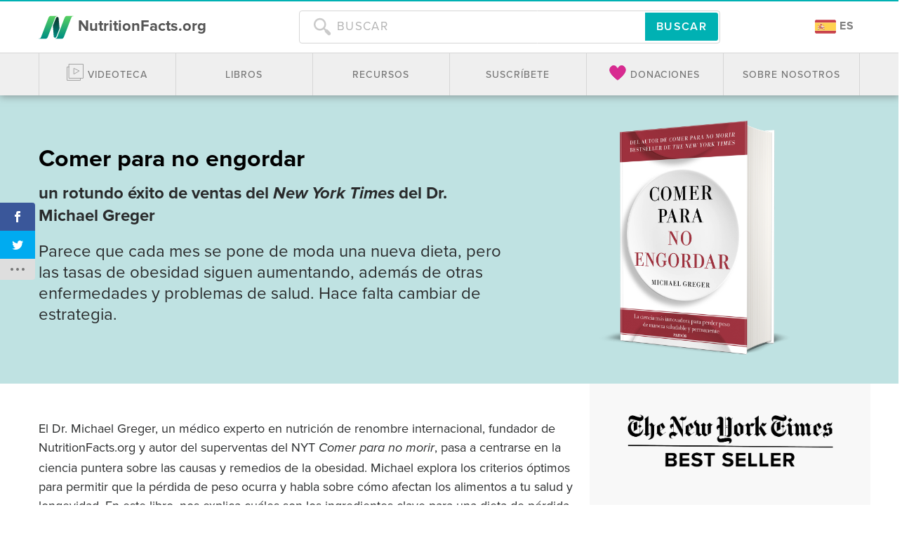

--- FILE ---
content_type: text/html; charset=UTF-8
request_url: https://nutritionfacts.org/es/libro/comer-para-no-engordar/
body_size: 28180
content:
<!doctype html>
<html lang="es-ES">
<head>
  <meta charset="utf-8">
  <meta http-equiv="x-ua-compatible" content="ie=edge">
  <meta name="viewport" content="width=device-width, initial-scale=1, shrink-to-fit=no">
  <link rel="search" href="/opensearch.xml" type="application/opensearchdescription+xml" title="NutritionFacts.org">
  <link rel="apple-touch-icon" sizes="180x180" href="/apple-touch-icon.png">
  <link rel="icon" type="image/png" sizes="32x32" href="/favicon-32x32.png">
  <link rel="icon" type="image/png" sizes="16x16" href="/favicon-16x16.png">
  <link rel="manifest" href="/site.webmanifest">
  <script>
    var ALGOLIA_INSIGHTS_SRC = "https://cdn.jsdelivr.net/npm/search-insights@2.0.3";

    !function(e,a,t,n,s,i,c){e.AlgoliaAnalyticsObject=s,e[s]=e[s]||function(){
    (e[s].queue=e[s].queue||[]).push(arguments)},i=a.createElement(t),c=a.getElementsByTagName(t)[0],
    i.async=1,i.src=n,c.parentNode.insertBefore(i,c)
    }(window,document,"script",ALGOLIA_INSIGHTS_SRC,"aa");
  </script>
  <script>var et_site_url='https://nutritionfacts.org/wp';var et_post_id='67215';function et_core_page_resource_fallback(a,b){"undefined"===typeof b&&(b=a.sheet.cssRules&&0===a.sheet.cssRules.length);b&&(a.onerror=null,a.onload=null,a.href?a.href=et_site_url+"/?et_core_page_resource="+a.id+et_post_id:a.src&&(a.src=et_site_url+"/?et_core_page_resource="+a.id+et_post_id))}
</script><meta name='robots' content='index, follow, max-image-preview:large, max-snippet:-1, max-video-preview:-1' />
<link rel="alternate" hreflang="en" href="https://nutritionfacts.org/book/how-not-to-diet/" />
<link rel="alternate" hreflang="es" href="https://nutritionfacts.org/es/libro/comer-para-no-engordar/" />
<link rel="alternate" hreflang="x-default" href="https://nutritionfacts.org/book/how-not-to-diet/" />

<!-- Google Tag Manager for WordPress by gtm4wp.com -->
<script data-cfasync="false" data-pagespeed-no-defer>
	var gtm4wp_datalayer_name = "dataLayer";
	var dataLayer = dataLayer || [];
</script>
<!-- End Google Tag Manager for WordPress by gtm4wp.com -->
	<!-- This site is optimized with the Yoast SEO plugin v18.9 - https://yoast.com/wordpress/plugins/seo/ -->
	<title>Comer para no engordar</title>
	<meta name="description" content="El Dr. Greger explora la manera óptima de perder peso a la vez que tiene en cuenta los efectos de estos alimentos en nuestra salud y longevidad. Nos explica los ingredientes clave de la dieta quemagrasas ideal, como la densidad calórica, el índice glucémico o el impacto de los alimentos en el microbioma. De esta manera, muestra cómo una dieta vegetal integral es fundamental para tener éxito." />
	<link rel="canonical" href="https://nutritionfacts.org/es/libro/comer-para-no-engordar/" />
	<meta name="twitter:label1" content="Est. reading time" />
	<meta name="twitter:data1" content="2 minutos" />
	<script type="application/ld+json" class="yoast-schema-graph">{"@context":"https://schema.org","@graph":[{"@type":"Organization","@id":"https://nutritionfacts.org/#organization","name":"NutritionFacts.org","url":"https://nutritionfacts.org/","sameAs":["https://instagram.com/nutrition_facts_org/","https://www.linkedin.com/company/nutritionfacts.org","https://www.pinterest.com/drgreger/","https://www.youtube.com/user/NutritionFactsOrg","https://www.facebook.com/NutritionFacts.org/","https://twitter.com/nutrition_facts"],"logo":{"@type":"ImageObject","inLanguage":"es-ES","@id":"https://nutritionfacts.org/#/schema/logo/image/","url":"https://nutritionfacts.org/app/uploads/2022/01/logo.png","contentUrl":"https://nutritionfacts.org/app/uploads/2022/01/logo.png","width":2000,"height":2000,"caption":"NutritionFacts.org"},"image":{"@id":"https://nutritionfacts.org/#/schema/logo/image/"}},{"@type":"WebSite","@id":"https://nutritionfacts.org/#website","url":"https://nutritionfacts.org/","name":"NutritionFacts.org","description":"The Latest in Nutrition Research","publisher":{"@id":"https://nutritionfacts.org/#organization"},"potentialAction":[{"@type":"SearchAction","target":{"@type":"EntryPoint","urlTemplate":"https://nutritionfacts.org/?s={search_term_string}"},"query-input":"required name=search_term_string"}],"inLanguage":"es-ES"},{"@type":"WebPage","@id":"https://nutritionfacts.org/es/libro/comer-para-no-engordar/#webpage","url":"https://nutritionfacts.org/es/libro/comer-para-no-engordar/","name":"Comer para no engordar","isPartOf":{"@id":"https://nutritionfacts.org/#website"},"datePublished":"2019-07-05T06:22:09+00:00","dateModified":"2023-04-04T20:23:16+00:00","description":"El Dr. Greger explora la manera óptima de perder peso a la vez que tiene en cuenta los efectos de estos alimentos en nuestra salud y longevidad. Nos explica los ingredientes clave de la dieta quemagrasas ideal, como la densidad calórica, el índice glucémico o el impacto de los alimentos en el microbioma. De esta manera, muestra cómo una dieta vegetal integral es fundamental para tener éxito.","breadcrumb":{"@id":"https://nutritionfacts.org/es/libro/comer-para-no-engordar/#breadcrumb"},"inLanguage":"es-ES","potentialAction":[{"@type":"ReadAction","target":["https://nutritionfacts.org/es/libro/comer-para-no-engordar/"]}]},{"@type":"BreadcrumbList","@id":"https://nutritionfacts.org/es/libro/comer-para-no-engordar/#breadcrumb","itemListElement":[{"@type":"ListItem","position":1,"name":"Home","item":"https://nutritionfacts.org/es/"},{"@type":"ListItem","position":2,"name":"Libro","item":"https://nutritionfacts.org/es/libro/"},{"@type":"ListItem","position":3,"name":"Comer para no engordar"}]}]}</script>
	<!-- / Yoast SEO plugin. -->


<link rel='dns-prefetch' href='//cdn.jsdelivr.net' />
<link rel='dns-prefetch' href='//public.tockify.com' />
<link rel='dns-prefetch' href='//player.vimeo.com' />
<link rel='dns-prefetch' href='//w.soundcloud.com' />
<link rel='dns-prefetch' href='//use.typekit.net' />
<link rel='dns-prefetch' href='//a.omappapi.com' />
<link rel='dns-prefetch' href='//fonts.googleapis.com' />
<link rel='dns-prefetch' href='//hcaptcha.com' />
<link rel="stylesheet" href="https://nutritionfacts.org/app/plugins/wp-recipe-maker/dist/public-modern.css?ver=8.1.0">
<link rel="stylesheet" href="https://nutritionfacts.org/wp/wp-includes/css/dist/block-library/style.min.css?ver=6.1.1">
<link rel="stylesheet" href="https://nutritionfacts.org/wp/wp-includes/css/classic-themes.min.css?ver=1">
<style id='global-styles-inline-css' type='text/css'>
body{--wp--preset--color--black: #000000;--wp--preset--color--cyan-bluish-gray: #abb8c3;--wp--preset--color--white: #ffffff;--wp--preset--color--pale-pink: #f78da7;--wp--preset--color--vivid-red: #cf2e2e;--wp--preset--color--luminous-vivid-orange: #ff6900;--wp--preset--color--luminous-vivid-amber: #fcb900;--wp--preset--color--light-green-cyan: #7bdcb5;--wp--preset--color--vivid-green-cyan: #00d084;--wp--preset--color--pale-cyan-blue: #8ed1fc;--wp--preset--color--vivid-cyan-blue: #0693e3;--wp--preset--color--vivid-purple: #9b51e0;--wp--preset--gradient--vivid-cyan-blue-to-vivid-purple: linear-gradient(135deg,rgba(6,147,227,1) 0%,rgb(155,81,224) 100%);--wp--preset--gradient--light-green-cyan-to-vivid-green-cyan: linear-gradient(135deg,rgb(122,220,180) 0%,rgb(0,208,130) 100%);--wp--preset--gradient--luminous-vivid-amber-to-luminous-vivid-orange: linear-gradient(135deg,rgba(252,185,0,1) 0%,rgba(255,105,0,1) 100%);--wp--preset--gradient--luminous-vivid-orange-to-vivid-red: linear-gradient(135deg,rgba(255,105,0,1) 0%,rgb(207,46,46) 100%);--wp--preset--gradient--very-light-gray-to-cyan-bluish-gray: linear-gradient(135deg,rgb(238,238,238) 0%,rgb(169,184,195) 100%);--wp--preset--gradient--cool-to-warm-spectrum: linear-gradient(135deg,rgb(74,234,220) 0%,rgb(151,120,209) 20%,rgb(207,42,186) 40%,rgb(238,44,130) 60%,rgb(251,105,98) 80%,rgb(254,248,76) 100%);--wp--preset--gradient--blush-light-purple: linear-gradient(135deg,rgb(255,206,236) 0%,rgb(152,150,240) 100%);--wp--preset--gradient--blush-bordeaux: linear-gradient(135deg,rgb(254,205,165) 0%,rgb(254,45,45) 50%,rgb(107,0,62) 100%);--wp--preset--gradient--luminous-dusk: linear-gradient(135deg,rgb(255,203,112) 0%,rgb(199,81,192) 50%,rgb(65,88,208) 100%);--wp--preset--gradient--pale-ocean: linear-gradient(135deg,rgb(255,245,203) 0%,rgb(182,227,212) 50%,rgb(51,167,181) 100%);--wp--preset--gradient--electric-grass: linear-gradient(135deg,rgb(202,248,128) 0%,rgb(113,206,126) 100%);--wp--preset--gradient--midnight: linear-gradient(135deg,rgb(2,3,129) 0%,rgb(40,116,252) 100%);--wp--preset--duotone--dark-grayscale: url('#wp-duotone-dark-grayscale');--wp--preset--duotone--grayscale: url('#wp-duotone-grayscale');--wp--preset--duotone--purple-yellow: url('#wp-duotone-purple-yellow');--wp--preset--duotone--blue-red: url('#wp-duotone-blue-red');--wp--preset--duotone--midnight: url('#wp-duotone-midnight');--wp--preset--duotone--magenta-yellow: url('#wp-duotone-magenta-yellow');--wp--preset--duotone--purple-green: url('#wp-duotone-purple-green');--wp--preset--duotone--blue-orange: url('#wp-duotone-blue-orange');--wp--preset--font-size--small: 13px;--wp--preset--font-size--medium: 20px;--wp--preset--font-size--large: 36px;--wp--preset--font-size--x-large: 42px;--wp--preset--spacing--20: 0.44rem;--wp--preset--spacing--30: 0.67rem;--wp--preset--spacing--40: 1rem;--wp--preset--spacing--50: 1.5rem;--wp--preset--spacing--60: 2.25rem;--wp--preset--spacing--70: 3.38rem;--wp--preset--spacing--80: 5.06rem;}:where(.is-layout-flex){gap: 0.5em;}body .is-layout-flow > .alignleft{float: left;margin-inline-start: 0;margin-inline-end: 2em;}body .is-layout-flow > .alignright{float: right;margin-inline-start: 2em;margin-inline-end: 0;}body .is-layout-flow > .aligncenter{margin-left: auto !important;margin-right: auto !important;}body .is-layout-constrained > .alignleft{float: left;margin-inline-start: 0;margin-inline-end: 2em;}body .is-layout-constrained > .alignright{float: right;margin-inline-start: 2em;margin-inline-end: 0;}body .is-layout-constrained > .aligncenter{margin-left: auto !important;margin-right: auto !important;}body .is-layout-constrained > :where(:not(.alignleft):not(.alignright):not(.alignfull)){max-width: var(--wp--style--global--content-size);margin-left: auto !important;margin-right: auto !important;}body .is-layout-constrained > .alignwide{max-width: var(--wp--style--global--wide-size);}body .is-layout-flex{display: flex;}body .is-layout-flex{flex-wrap: wrap;align-items: center;}body .is-layout-flex > *{margin: 0;}:where(.wp-block-columns.is-layout-flex){gap: 2em;}.has-black-color{color: var(--wp--preset--color--black) !important;}.has-cyan-bluish-gray-color{color: var(--wp--preset--color--cyan-bluish-gray) !important;}.has-white-color{color: var(--wp--preset--color--white) !important;}.has-pale-pink-color{color: var(--wp--preset--color--pale-pink) !important;}.has-vivid-red-color{color: var(--wp--preset--color--vivid-red) !important;}.has-luminous-vivid-orange-color{color: var(--wp--preset--color--luminous-vivid-orange) !important;}.has-luminous-vivid-amber-color{color: var(--wp--preset--color--luminous-vivid-amber) !important;}.has-light-green-cyan-color{color: var(--wp--preset--color--light-green-cyan) !important;}.has-vivid-green-cyan-color{color: var(--wp--preset--color--vivid-green-cyan) !important;}.has-pale-cyan-blue-color{color: var(--wp--preset--color--pale-cyan-blue) !important;}.has-vivid-cyan-blue-color{color: var(--wp--preset--color--vivid-cyan-blue) !important;}.has-vivid-purple-color{color: var(--wp--preset--color--vivid-purple) !important;}.has-black-background-color{background-color: var(--wp--preset--color--black) !important;}.has-cyan-bluish-gray-background-color{background-color: var(--wp--preset--color--cyan-bluish-gray) !important;}.has-white-background-color{background-color: var(--wp--preset--color--white) !important;}.has-pale-pink-background-color{background-color: var(--wp--preset--color--pale-pink) !important;}.has-vivid-red-background-color{background-color: var(--wp--preset--color--vivid-red) !important;}.has-luminous-vivid-orange-background-color{background-color: var(--wp--preset--color--luminous-vivid-orange) !important;}.has-luminous-vivid-amber-background-color{background-color: var(--wp--preset--color--luminous-vivid-amber) !important;}.has-light-green-cyan-background-color{background-color: var(--wp--preset--color--light-green-cyan) !important;}.has-vivid-green-cyan-background-color{background-color: var(--wp--preset--color--vivid-green-cyan) !important;}.has-pale-cyan-blue-background-color{background-color: var(--wp--preset--color--pale-cyan-blue) !important;}.has-vivid-cyan-blue-background-color{background-color: var(--wp--preset--color--vivid-cyan-blue) !important;}.has-vivid-purple-background-color{background-color: var(--wp--preset--color--vivid-purple) !important;}.has-black-border-color{border-color: var(--wp--preset--color--black) !important;}.has-cyan-bluish-gray-border-color{border-color: var(--wp--preset--color--cyan-bluish-gray) !important;}.has-white-border-color{border-color: var(--wp--preset--color--white) !important;}.has-pale-pink-border-color{border-color: var(--wp--preset--color--pale-pink) !important;}.has-vivid-red-border-color{border-color: var(--wp--preset--color--vivid-red) !important;}.has-luminous-vivid-orange-border-color{border-color: var(--wp--preset--color--luminous-vivid-orange) !important;}.has-luminous-vivid-amber-border-color{border-color: var(--wp--preset--color--luminous-vivid-amber) !important;}.has-light-green-cyan-border-color{border-color: var(--wp--preset--color--light-green-cyan) !important;}.has-vivid-green-cyan-border-color{border-color: var(--wp--preset--color--vivid-green-cyan) !important;}.has-pale-cyan-blue-border-color{border-color: var(--wp--preset--color--pale-cyan-blue) !important;}.has-vivid-cyan-blue-border-color{border-color: var(--wp--preset--color--vivid-cyan-blue) !important;}.has-vivid-purple-border-color{border-color: var(--wp--preset--color--vivid-purple) !important;}.has-vivid-cyan-blue-to-vivid-purple-gradient-background{background: var(--wp--preset--gradient--vivid-cyan-blue-to-vivid-purple) !important;}.has-light-green-cyan-to-vivid-green-cyan-gradient-background{background: var(--wp--preset--gradient--light-green-cyan-to-vivid-green-cyan) !important;}.has-luminous-vivid-amber-to-luminous-vivid-orange-gradient-background{background: var(--wp--preset--gradient--luminous-vivid-amber-to-luminous-vivid-orange) !important;}.has-luminous-vivid-orange-to-vivid-red-gradient-background{background: var(--wp--preset--gradient--luminous-vivid-orange-to-vivid-red) !important;}.has-very-light-gray-to-cyan-bluish-gray-gradient-background{background: var(--wp--preset--gradient--very-light-gray-to-cyan-bluish-gray) !important;}.has-cool-to-warm-spectrum-gradient-background{background: var(--wp--preset--gradient--cool-to-warm-spectrum) !important;}.has-blush-light-purple-gradient-background{background: var(--wp--preset--gradient--blush-light-purple) !important;}.has-blush-bordeaux-gradient-background{background: var(--wp--preset--gradient--blush-bordeaux) !important;}.has-luminous-dusk-gradient-background{background: var(--wp--preset--gradient--luminous-dusk) !important;}.has-pale-ocean-gradient-background{background: var(--wp--preset--gradient--pale-ocean) !important;}.has-electric-grass-gradient-background{background: var(--wp--preset--gradient--electric-grass) !important;}.has-midnight-gradient-background{background: var(--wp--preset--gradient--midnight) !important;}.has-small-font-size{font-size: var(--wp--preset--font-size--small) !important;}.has-medium-font-size{font-size: var(--wp--preset--font-size--medium) !important;}.has-large-font-size{font-size: var(--wp--preset--font-size--large) !important;}.has-x-large-font-size{font-size: var(--wp--preset--font-size--x-large) !important;}
.wp-block-navigation a:where(:not(.wp-element-button)){color: inherit;}
:where(.wp-block-columns.is-layout-flex){gap: 2em;}
.wp-block-pullquote{font-size: 1.5em;line-height: 1.6;}
</style>
<link rel="stylesheet" href="//nutritionfacts.org/app/plugins/sitepress-multilingual-cms/templates/language-switchers/legacy-list-horizontal/style.min.css?ver=1">
<style id='wpml-legacy-horizontal-list-0-inline-css' type='text/css'>
.wpml-ls-statics-shortcode_actions a {color:#333333;}.wpml-ls-statics-shortcode_actions a:hover,.wpml-ls-statics-shortcode_actions a:focus {color:#333333;}.wpml-ls-statics-shortcode_actions .wpml-ls-current-language>a {color:#333333;}.wpml-ls-statics-shortcode_actions .wpml-ls-current-language:hover>a, .wpml-ls-statics-shortcode_actions .wpml-ls-current-language>a:focus {color:#333333;}
.wpml-ls-legacy-list-horizontal .wpml-ls-flag { display: inline; vertical-align: middle; width: 30px; height: auto; } .wpml-ls-statics-shortcode_actions { text-align: center; margin-bottom: 30px; }
</style>
<link rel="stylesheet" href="https://nutritionfacts.org/app/plugins/wp-recipe-maker-elite/dist/public-elite.css?ver=8.1.0">
<link rel="stylesheet" href="//nutritionfacts.org/app/uploads/mc4wp-stylesheets/bundle.css?ver=1765275590">
<link rel="stylesheet" href="https://nutritionfacts.org/app/plugins/monarch/css/style.css?ver=1.4.14">
<link rel="stylesheet" href="https://fonts.googleapis.com/css?family=Open+Sans:400,700">
<link rel="stylesheet" href="https://nutritionfacts.org/app/themes/sage/dist/styles/main_1df978b6.css">
<script src="https://nutritionfacts.org/wp/wp-includes/js/jquery/jquery.min.js?ver=3.6.1" id="jquery-core-js"></script>
<script src="https://nutritionfacts.org/wp/wp-includes/js/jquery/jquery-migrate.min.js?ver=3.3.2" id="jquery-migrate-js"></script>
<script type='text/javascript' id='wpml-cookie-js-extra'>
/* <![CDATA[ */
var wpml_cookies = {"wp-wpml_current_language":{"value":"es","expires":1,"path":"\/"}};
var wpml_cookies = {"wp-wpml_current_language":{"value":"es","expires":1,"path":"\/"}};
/* ]]> */
</script>
<script src="https://nutritionfacts.org/app/plugins/sitepress-multilingual-cms/res/js/cookies/language-cookie.js?ver=4.5.14" id="wpml-cookie-js"></script>
<script src="//use.typekit.net/lhk7uoy.js?ver=6.1.1" id="typekit-js"></script>
<meta name="generator" content="WPML ver:4.5.14 stt:1,2;" />
<script type="text/javascript"><!--
function powerpress_pinw(pinw_url){window.open(pinw_url, 'PowerPressPlayer','toolbar=0,status=0,resizable=1,width=460,height=320');	return false;}
//-->
</script>
<style type="text/css">.wprm-recipe-template-snippet-basic {
    font-family: inherit; /* wprm_font_family type=font */
    font-size: 1em; /* wprm_font_size type=font_size */
    text-align: center; /* wprm_text_align type=align */
    margin-top: 0px; /* wprm_margin_top type=size */
    margin-bottom: 15px; /* wprm_margin_bottom type=size */
}.wprm-recipe-template-snippet-basic-buttons {
    font-family: inherit; /* wprm_font_family type=font */
    font-size: 0.9em; /* wprm_font_size type=font_size */
    text-align: center; /* wprm_text_align type=align */
    margin-top: 0px; /* wprm_margin_top type=size */
    margin-bottom: 10px; /* wprm_margin_bottom type=size */
}
.wprm-recipe-template-snippet-basic-buttons a  {
    margin: 5px; /* wprm_margin_button type=size */
    margin: 5px; /* wprm_margin_button type=size */
}

.wprm-recipe-template-snippet-basic-buttons a:first-child {
    margin-left: 0;
}
.wprm-recipe-template-snippet-basic-buttons a:last-child {
    margin-right: 0;
}.wprm-recipe-template-nutritionfacts-org-spanish {
    margin: 20px auto;
    background-color: #ffffff; /*wprm_background type=color*/
    font-family: inherit; /*wprm_main_font_family type=font*/
    font-size: 1em; /*wprm_main_font_size type=font_size*/
    line-height: 1.5em !important; /*wprm_main_line_height type=font_size*/
    color: #333333; /*wprm_main_text type=color*/
    max-width: 1100px; /*wprm_max_width type=size*/
}
.wprm-recipe-template-nutritionfacts-org-spanish a {
    color: #00b1b3; /*wprm_link type=color*/
}
.wprm-recipe-template-nutritionfacts-org-spanish p, .wprm-recipe-template-nutritionfacts-org-spanish li {
    font-family: inherit; /*wprm_main_font_family type=font*/
    font-size: 1em !important;
    line-height: 1.5em !important; /*wprm_main_line_height type=font_size*/
}
.wprm-recipe-template-nutritionfacts-org-spanish li {
    margin: 0 0 0 32px !important;
    padding: 0 !important;
}
.rtl .wprm-recipe-template-nutritionfacts-org-spanish li {
    margin: 0 32px 0 0 !important;
}
.wprm-recipe-template-nutritionfacts-org-spanish ol, .wprm-recipe-template-nutritionfacts-org-spanish ul {
    margin: 0 !important;
    padding: 0 !important;
}
.wprm-recipe-template-nutritionfacts-org-spanish br {
    display: none;
}
.wprm-recipe-template-nutritionfacts-org-spanish .wprm-recipe-name,
.wprm-recipe-template-nutritionfacts-org-spanish .wprm-recipe-header {
    font-family: inherit; /*wprm_header_font_family type=font*/
    color: #212121; /*wprm_header_text type=color*/
    line-height: 1.3em; /*wprm_header_line_height type=font_size*/
}
.wprm-recipe-template-nutritionfacts-org-spanish h1,
.wprm-recipe-template-nutritionfacts-org-spanish h2,
.wprm-recipe-template-nutritionfacts-org-spanish h3,
.wprm-recipe-template-nutritionfacts-org-spanish h4,
.wprm-recipe-template-nutritionfacts-org-spanish h5,
.wprm-recipe-template-nutritionfacts-org-spanish h6 {
    font-family: inherit; /*wprm_header_font_family type=font*/
    color: #212121; /*wprm_header_text type=color*/
    line-height: 1.3em; /*wprm_header_line_height type=font_size*/
    margin: 0 !important;
    padding: 0 !important;
}
.wprm-recipe-template-nutritionfacts-org-spanish .wprm-recipe-header {
    margin-top: 1.2em !important;
}
.wprm-recipe-template-nutritionfacts-org-spanish h1 {
    font-size: 2em; /*wprm_h1_size type=font_size*/
}
.wprm-recipe-template-nutritionfacts-org-spanish h2 {
    font-size: 1.8em; /*wprm_h2_size type=font_size*/
}
.wprm-recipe-template-nutritionfacts-org-spanish h3 {
    font-size: 1.2em; /*wprm_h3_size type=font_size*/
}
.wprm-recipe-template-nutritionfacts-org-spanish h4 {
    font-size: 1em; /*wprm_h4_size type=font_size*/
}
.wprm-recipe-template-nutritionfacts-org-spanish h5 {
    font-size: 1em; /*wprm_h5_size type=font_size*/
}
.wprm-recipe-template-nutritionfacts-org-spanish h6 {
    font-size: 1em; /*wprm_h6_size type=font_size*/
}.wprm-recipe-template-nutritionfacts-org-spanish {
    font-size: 1em; /*wprm_main_font_size type=font_size*/
	border-style: solid; /*wprm_border_style type=border*/
	border-width: 0px; /*wprm_border_width type=size*/
	border-color: #E0E0E0; /*wprm_border type=color*/
    padding: 10px;
    background-color: #ffffff; /*wprm_background type=color*/
    max-width: 1100px; /*wprm_max_width type=size*/
}
.wprm-recipe-template-nutritionfacts-org-spanish a {
    color: #00b1b3; /*wprm_link type=color*/
}
.wprm-recipe-template-nutritionfacts-org-spanish .wprm-recipe-name {
    line-height: 1.3em;
    font-weight: bold;
}
.wprm-recipe-template-nutritionfacts-org-spanish .wprm-template-chic-buttons {
	clear: both;
    font-size: 0.9em;
    text-align: center;
}
.wprm-recipe-template-nutritionfacts-org-spanish .wprm-template-chic-buttons .wprm-recipe-icon {
    margin-right: 5px;
}
.wprm-recipe-template-nutritionfacts-org-spanish .wprm-recipe-header {
	margin-bottom: 0.5em !important;
}
.wprm-recipe-template-nutritionfacts-org-spanish .wprm-nutrition-label-container {
	font-size: 0.9em;
}
.wprm-recipe-template-nutritionfacts-org-spanish .wprm-call-to-action {
	border-radius: 3px;
}
.author-info-container, .wprm-recipe-custom-field-key-recipe_author_image, .sm-icon-container{
	width: fit-content;
}
.wprm-recipe-custom-field-key-recipe_author_image img {
	border-radius: 90%;
    width: 75px;
  	height: 75px;
}
.sm-icon-container svg {
	width: 1.5em;
    height: 1.5em;
    margin: 0 5px;
}
.sm-icon-container a:hover, .sm-icon-container a:focus {
	text-decoration: none;
}
.dd-tooltip-theme {
  text-transform: none;
  background-color: #000;
}
.dd-tooltip-theme a {
  text-decoration: underline;
}.wprm-recipe-template-compact {
    margin: 20px auto;
    background-color: #fafafa; /* wprm_background type=color */
    font-family: -apple-system, BlinkMacSystemFont, "Segoe UI", Roboto, Oxygen-Sans, Ubuntu, Cantarell, "Helvetica Neue", sans-serif; /* wprm_main_font_family type=font */
    font-size: 0.9em; /* wprm_main_font_size type=font_size */
    line-height: 1.5em; /* wprm_main_line_height type=font_size */
    color: #333333; /* wprm_main_text type=color */
    max-width: 650px; /* wprm_max_width type=size */
}
.wprm-recipe-template-compact a {
    color: #3498db; /* wprm_link type=color */
}
.wprm-recipe-template-compact p, .wprm-recipe-template-compact li {
    font-family: -apple-system, BlinkMacSystemFont, "Segoe UI", Roboto, Oxygen-Sans, Ubuntu, Cantarell, "Helvetica Neue", sans-serif; /* wprm_main_font_family type=font */
    font-size: 1em !important;
    line-height: 1.5em !important; /* wprm_main_line_height type=font_size */
}
.wprm-recipe-template-compact li {
    margin: 0 0 0 32px !important;
    padding: 0 !important;
}
.rtl .wprm-recipe-template-compact li {
    margin: 0 32px 0 0 !important;
}
.wprm-recipe-template-compact ol, .wprm-recipe-template-compact ul {
    margin: 0 !important;
    padding: 0 !important;
}
.wprm-recipe-template-compact br {
    display: none;
}
.wprm-recipe-template-compact .wprm-recipe-name,
.wprm-recipe-template-compact .wprm-recipe-header {
    font-family: -apple-system, BlinkMacSystemFont, "Segoe UI", Roboto, Oxygen-Sans, Ubuntu, Cantarell, "Helvetica Neue", sans-serif; /* wprm_header_font_family type=font */
    color: #000000; /* wprm_header_text type=color */
    line-height: 1.3em; /* wprm_header_line_height type=font_size */
}
.wprm-recipe-template-compact h1,
.wprm-recipe-template-compact h2,
.wprm-recipe-template-compact h3,
.wprm-recipe-template-compact h4,
.wprm-recipe-template-compact h5,
.wprm-recipe-template-compact h6 {
    font-family: -apple-system, BlinkMacSystemFont, "Segoe UI", Roboto, Oxygen-Sans, Ubuntu, Cantarell, "Helvetica Neue", sans-serif; /* wprm_header_font_family type=font */
    color: #212121; /* wprm_header_text type=color */
    line-height: 1.3em; /* wprm_header_line_height type=font_size */
    margin: 0 !important;
    padding: 0 !important;
}
.wprm-recipe-template-compact .wprm-recipe-header {
    margin-top: 1.2em !important;
}
.wprm-recipe-template-compact h1 {
    font-size: 2em; /* wprm_h1_size type=font_size */
}
.wprm-recipe-template-compact h2 {
    font-size: 1.8em; /* wprm_h2_size type=font_size */
}
.wprm-recipe-template-compact h3 {
    font-size: 1.2em; /* wprm_h3_size type=font_size */
}
.wprm-recipe-template-compact h4 {
    font-size: 1em; /* wprm_h4_size type=font_size */
}
.wprm-recipe-template-compact h5 {
    font-size: 1em; /* wprm_h5_size type=font_size */
}
.wprm-recipe-template-compact h6 {
    font-size: 1em; /* wprm_h6_size type=font_size */
}.wprm-recipe-template-compact {
	border-style: solid; /* wprm_border_style type=border */
	border-width: 1px; /* wprm_border_width type=size */
	border-color: #777777; /* wprm_border type=color */
	border-radius: 0px; /* wprm_border_radius type=size */
	padding: 10px;
}</style><style>.wpupg-grid { transition: height 0.8s; }</style><style>
.h-captcha{position:relative;display:block;margin-bottom:2rem;padding:0;clear:both}.h-captcha[data-size="normal"]{width:303px;height:78px}.h-captcha[data-size="compact"]{width:164px;height:144px}.h-captcha[data-size="invisible"]{display:none}.h-captcha::before{content:'';display:block;position:absolute;top:0;left:0;background:url(https://nutritionfacts.org/app/plugins/hcaptcha-for-forms-and-more/assets/images/hcaptcha-div-logo.svg) no-repeat;border:1px solid #fff0;border-radius:4px}.h-captcha[data-size="normal"]::before{width:300px;height:74px;background-position:94% 28%}.h-captcha[data-size="compact"]::before{width:156px;height:136px;background-position:50% 79%}.h-captcha[data-theme="light"]::before,body.is-light-theme .h-captcha[data-theme="auto"]::before,.h-captcha[data-theme="auto"]::before{background-color:#fafafa;border:1px solid #e0e0e0}.h-captcha[data-theme="dark"]::before,body.is-dark-theme .h-captcha[data-theme="auto"]::before,html.wp-dark-mode-active .h-captcha[data-theme="auto"]::before,html.drdt-dark-mode .h-captcha[data-theme="auto"]::before{background-image:url(https://nutritionfacts.org/app/plugins/hcaptcha-for-forms-and-more/assets/images/hcaptcha-div-logo-white.svg);background-repeat:no-repeat;background-color:#333;border:1px solid #f5f5f5}.h-captcha[data-theme="custom"]::before{background-color:initial}.h-captcha[data-size="invisible"]::before{display:none}.h-captcha iframe{position:relative}div[style*="z-index: 2147483647"] div[style*="border-width: 11px"][style*="position: absolute"][style*="pointer-events: none"]{border-style:none}
</style>

<!-- Google Tag Manager for WordPress by gtm4wp.com -->
<!-- GTM Container placement set to automatic -->
<script data-cfasync="false" data-pagespeed-no-defer type="text/javascript">
	var dataLayer_content = {"pagePostType":"page","pagePostType2":"single-page","browserName":"","browserVersion":"","browserEngineName":"","browserEngineVersion":"","osName":"","osVersion":"","deviceType":"bot","deviceManufacturer":"","deviceModel":""};
	dataLayer.push( dataLayer_content );
</script>
<script data-cfasync="false">
(function(w,d,s,l,i){w[l]=w[l]||[];w[l].push({'gtm.start':
new Date().getTime(),event:'gtm.js'});var f=d.getElementsByTagName(s)[0],
j=d.createElement(s),dl=l!='dataLayer'?'&l='+l:'';j.async=true;j.src=
'//www.googletagmanager.com/gtm.'+'js?id='+i+dl;f.parentNode.insertBefore(j,f);
})(window,document,'script','dataLayer','GTM-NXLZ25Z');
</script>
<!-- End Google Tag Manager -->
<!-- End Google Tag Manager for WordPress by gtm4wp.com --><style type="text/css" id="et-social-custom-css">
				 .et_social_networkname { text-transform: capitalize !important; }
			</style><link rel="preload" href="https://nutritionfacts.org/app/plugins/monarch/core/admin/fonts/modules.ttf" as="font" crossorigin="anonymous">		<script type="text/javascript">
			try {
				Typekit.load({async: true});
			} catch (e) {
			}
		</script>
	 

	<script src="https://www.youtube.com/iframe_api"></script>

	
	        <script>
            !function(f,b,e,v,n,t,s)
            {if(f.fbq)return;n=f.fbq=function(){n.callMethod?
                n.callMethod.apply(n,arguments):n.queue.push(arguments)};
            if(!f._fbq)f._fbq=n;n.push=n;n.loaded=!0;n.version='2.0';
            n.queue=[];t=b.createElement(e);t.async=!0;
            t.src=v;s=b.getElementsByTagName(e)[0];
            s.parentNode.insertBefore(t,s)}(window, document,'script',
                'https://connect.facebook.net/en_US/fbevents.js');
            fbq('init', '1582627921973608');
            fbq('track', 'PageView');
        </script>
        <noscript>
          <img height="1" width="1" style="display:none" 
               src="https://www.facebook.com/tr?id=1582627921973608&ev=PageView&noscript=1"/>
        </noscript>
	        
        <link rel="author" href="https://plus.google.com/u/0/106632333756195287035"/>
        <link rel="publisher" href="https://plus.google.com/+NutritionfactsOrgMD"/>
        <meta property="og:locale" content="en_US"/>
        <meta property="og:title" content="Comer para no engordar | NutritionFacts.org"/>
        <meta property="og:type" content="article"/>
                <meta property="og:image" content="https://nutritionfacts.org/app/themes/sage/dist/images/default-image.png"/>
        <meta property="og:url" content="https://nutritionfacts.org/es/libro/comer-para-no-engordar/"/>
        <meta property="og:description" content=""/>
        <meta property="og:site_name" content="NutritionFacts.org"/>
        <meta property="twitter:card" content="summary"/>
        <meta property="twitter:url" content="https://nutritionfacts.org/es/libro/comer-para-no-engordar/"/>
        <meta property="twitter:title" content="Comer para no engordar ?>"/>
        <meta property="twitter:description" content=""/>
                <meta property="twitter:site" content="@nutrition_facts"/>
        <meta property="twitter:domain" content="NutritionFacts.org"/>
        <meta property="twitter:creator" content="@nutrition_facts"/>
        
              <meta name="onesignal" content="wordpress-plugin"/>
            <script>

      window.OneSignal = window.OneSignal || [];

      OneSignal.push( function() {
        OneSignal.SERVICE_WORKER_UPDATER_PATH = "OneSignalSDKUpdaterWorker.js.php";
                      OneSignal.SERVICE_WORKER_PATH = "OneSignalSDKWorker.js.php";
                      OneSignal.SERVICE_WORKER_PARAM = { scope: "/" };
        OneSignal.setDefaultNotificationUrl("https://nutritionfacts.org/wp");
        var oneSignal_options = {};
        window._oneSignalInitOptions = oneSignal_options;

        oneSignal_options['wordpress'] = true;
oneSignal_options['appId'] = '90109814-35fc-45b0-836a-e745efff98f0';
oneSignal_options['allowLocalhostAsSecureOrigin'] = true;
oneSignal_options['welcomeNotification'] = { };
oneSignal_options['welcomeNotification']['title'] = "";
oneSignal_options['welcomeNotification']['message'] = "";
oneSignal_options['path'] = "https://nutritionfacts.org/app/plugins/onesignal-free-web-push-notifications/sdk_files/";
oneSignal_options['safari_web_id'] = "web.onesignal.auto.27841aa0-90c9-472e-b116-e68b5f82c9c6";
oneSignal_options['persistNotification'] = false;
oneSignal_options['promptOptions'] = { };
oneSignal_options['notifyButton'] = { };
oneSignal_options['notifyButton']['enable'] = true;
oneSignal_options['notifyButton']['position'] = 'bottom-left';
oneSignal_options['notifyButton']['theme'] = 'default';
oneSignal_options['notifyButton']['size'] = 'medium';
oneSignal_options['notifyButton']['showCredit'] = false;
oneSignal_options['notifyButton']['text'] = {};
oneSignal_options['notifyButton']['text']['tip.state.unsubscribed'] = 'Subscribe to receive the latest nutrition updates';
oneSignal_options['notifyButton']['colors'] = {};
oneSignal_options['notifyButton']['offset'] = {};
          /* OneSignal: Using custom SDK initialization. */
                });

      function documentInitOneSignal() {
        var oneSignal_elements = document.getElementsByClassName("OneSignal-prompt");

        var oneSignalLinkClickHandler = function(event) { OneSignal.push(['registerForPushNotifications']); event.preventDefault(); };        for(var i = 0; i < oneSignal_elements.length; i++)
          oneSignal_elements[i].addEventListener('click', oneSignalLinkClickHandler, false);
      }

      if (document.readyState === 'complete') {
           documentInitOneSignal();
      }
      else {
           window.addEventListener("load", function(event){
               documentInitOneSignal();
          });
      }
    </script>
		<style>
			.algolia-search-highlight {
				background-color: #fffbcc;
				border-radius: 2px;
				font-style: normal;
			}
		</style>
		<style>
.gform_previous_button+.h-captcha{margin-top:2rem}.gform_footer.before .h-captcha[data-size="normal"]{margin-bottom:3px}.gform_footer.before .h-captcha[data-size="compact"]{margin-bottom:0}.gform_wrapper.gravity-theme .gform_footer,.gform_wrapper.gravity-theme .gform_page_footer{flex-wrap:wrap}.gform_wrapper.gravity-theme .h-captcha,.gform_wrapper.gravity-theme .h-captcha{margin:0;flex-basis:100%}.gform_wrapper.gravity-theme input[type="submit"],.gform_wrapper.gravity-theme input[type="submit"]{align-self:flex-start}.gform_wrapper.gravity-theme .h-captcha~input[type="submit"],.gform_wrapper.gravity-theme .h-captcha~input[type="submit"]{margin:1em 0 0 0!important}
</style>
</head>
<body class="page-template page-template-templates page-template-template-how-not-to-diet-blade page-template-templatestemplate-how-not-to-diet-blade-php page page-id-67215 page-child parent-pageid-93007 et_monarch how-not-to-diet comer-para-no-engordar">
<script>/*<![CDATA[*/window.zEmbed||function(e,t){var n,o,d,i,s,a=[],r=document.createElement("iframe");window.zEmbed=function(){a.push(arguments)},window.zE=window.zE||window.zEmbed,r.src="javascript:false",r.title="",r.role="presentation",(r.frameElement||r).style.cssText="display: none",d=document.getElementsByTagName("script"),d=d[d.length-1],d.parentNode.insertBefore(r,d),i=r.contentWindow,s=i.document;try{o=s}catch(c){n=document.domain,r.src='javascript:var d=document.open();d.domain="'+n+'";void(0);',o=s}o.open()._l=function(){var o=this.createElement("script");n&&(this.domain=n),o.id="js-iframe-async",o.src=e,this.t=+new Date,this.zendeskHost=t,this.zEQueue=a,this.body.appendChild(o)},o.write('<body onload="document._l();">'),o.close()}("//assets.zendesk.com/embeddable_framework/main.js","nutritionfacts.zendesk.com");/*]]>*/</script>
<script>
	zE(function() {
		zE.hide();
		zE.setLocale('es');
	});
</script><nav class="navbar nav-top">
        <div class="container">
        <button class="veggieburger" type="button" data-toggle="collapse" data-target="#navCollapse" aria-controls="navbarSupportedContent" aria-expanded="false" aria-label="Cambiar modo de navegación"><span class="veggieburger-icon"></span></button>
        <a class="navbar-brand" href="https://nutritionfacts.org/es/" title="NutritionFacts.org"><img src="https://nutritionfacts.org/app/themes/sage/dist/images/logo_a6bbaf23.svg" width="50" height="50" alt="NutritionFacts.org"> NutritionFacts.org</a>
        <div class="collapse navbar-collapse">
            <form class="navbar-form" id="navbar-search" role="search" method="GET" action="https://nutritionfacts.org/es/">
                <svg viewBox="0 0 20 20" version="1.1" xmlns="http://www.w3.org/2000/svg" xmlns:xlink="http://www.w3.org/1999/xlink" style="width: 25px;">
                    <title>Buscar</title>
                    <g stroke="none" stroke-width="1" fill="none" fill-rule="evenodd">
                        <g id="search-icon" fill="#cacaca">
                            <path d="M11.1921711,12.6063847 C10.0235906,13.4815965 8.5723351,14 7,14 C3.13400675,14 0,10.8659932 0,7 C0,3.13400675 3.13400675,0 7,0 C10.8659932,0 14,3.13400675 14,7 C14,8.5723351 13.4815965,10.0235906 12.6063847,11.1921711 L14.0162265,12.6020129 C14.6819842,12.4223519 15.4217116,12.5932845 15.9484049,13.1199778 L18.7795171,15.95109 C19.5598243,16.7313971 19.5646685,17.9916807 18.7781746,18.7781746 C17.997126,19.5592232 16.736965,19.5653921 15.95109,18.7795171 L13.1199778,15.9484049 C12.5960188,15.4244459 12.4217025,14.6840739 12.6018353,14.0160489 L11.1921711,12.6063847 Z M7,12 C9.76142375,12 12,9.76142375 12,7 C12,4.23857625 9.76142375,2 7,2 C4.23857625,2 2,4.23857625 2,7 C2,9.76142375 4.23857625,12 7,12 Z"></path>
                        </g>
                    </g>
                </svg>
                <div class="input-group">
                    <input type="text" class="form-control" name="s" placeholder="Buscar">
                    <div class="input-group-btn">
                        <button class="btn btn-default" type="submit">Buscar</button>
                    </div>
                </div>
            </form>
            <ul class="account-actions">
                <li class="dropdown">
                                        <a class="dropdown-toggle primary" data-animation="false" data-toggle="dropdown" href="#" role="button" aria-haspopup="true" aria-expanded="false"><img src="https://nutritionfacts.org/app/themes/sage/dist/images/flags/es_4bd7d035.svg" alt="" class="language-switcher-flag" /> ES</a>
                    <div class="dropdown-menu">
                                                                        <a rel="alternate" hreflang="en"href="https://nutritionfacts.org/book/how-not-to-diet/" class="dropdown-item"><img src="https://nutritionfacts.org/app/themes/sage/assets/images/flags/en.svg" height="auto" alt="Inglés"class="language-switcher-dropdown-flag" />EN</a>                                            </div>
                </li>
                            </ul>
        </div>
    </div>
</nav>
<nav class="navbar nav-bottom collapse" id="navCollapse">
    <div class="container">
        <div class="navbar-collapse">
            <form class="navbar-form hidden-lg-up" id="navbar-search" role="search" method="GET" action="https://nutritionfacts.org/es/">
                <div class="input-group">
                    <input type="text" class="form-control" name="s" placeholder="Buscar">
                </div>
            </form>
            <ul class="main-menu">
                <li class="dropdown">
                    <a class="dropdown-toggle" href="https://nutritionfacts.org/es/videos/" title="Videoteca" id="navbarDropdownMenuLink" data-toggle="dropdown" aria-haspopup="true" aria-expanded="false"><span class="icon icon-videos"></span> <span class="link-title">Videoteca</span></a>
                    <div class="dropdown-menu" aria-labelledby="navbarDropdownMenuLink">
                        <a class="dropdown-item" href="https://nutritionfacts.org/es/video/son-inocuas-las-dosis-semanales-altas-de-vitamina-b12/" title="Video más reciente">Video más reciente</a>
                        <a class="dropdown-item" href="https://nutritionfacts.org/es/random/" title="Videos al azar">Videos al azar</a>
                        <a class="dropdown-item" href="https://nutritionfacts.org/es/videos/" title="Todos los videos">Todos los videos</a>
                        <a class="dropdown-item" href="https://nutritionfacts.org/es/topics/" title="Buscar videos por tema">Buscar videos por tema</a>
                                                <a class="dropdown-item" href="https://nutritionfacts.org/es/annual-talks/" title="Presentaciones en directo del Dr. Greger">Presentaciones en directo del Dr. Greger</a>
                    </div>
                </li>
                <li class="dropdown">
                    <a class="dropdown-toggle" href="https://nutritionfacts.org/es/books/" title="Libros" id="navbarDropdownMenuLink" data-toggle="dropdown" aria-haspopup="true" aria-expanded="false"><span class="link-title">Libros</span></a>
                    <div class="dropdown-menu" aria-labelledby="navbarDropdownMenuLink">
                        <a class="dropdown-item" href="https://nutritionfacts.org/es/book/how-not-to-age/" title="Comer para no envejecer"><em>Comer para no envejecer</em></a>
                        <a class="dropdown-item" href="https://nutritionfacts.org/es/book/how-not-to-die/" title="Comer para no morir"><em>Comer para no morir</em></a>
                        <a class="dropdown-item" href="https://nutritionfacts.org/es/book/how-not-to-diet/" title="Comer para no engordar"><em>Comer para no engordar</em></a>
                                                <a class="dropdown-item" href="https://nutritionfacts.org/es/books/" title="Ver todos los libros">Ver todos los libros</a>
                    </div>
                </li>
                <li class="dropdown">
                    <a class="dropdown-toggle" href="https://nutritionfacts.org/es/explore/" title="Recursos" id="navbarDropdownMenuLink" data-toggle="dropdown" aria-haspopup="true" aria-expanded="false"><span class="link-title">Recursos</span></a>
                    <div class="dropdown-menu" aria-labelledby="navbarDropdownMenuLink">
                        <a class="dropdown-item" href="https://nutritionfacts.org/es/explore/" title="Explora">Explora NutritionFacts.org</a>
                                                <a class="dropdown-item" href="https://nutritionfacts.org/es/blog/" title="Blog">Blog</a>
                        <a class="dropdown-item" href="https://nutritionfacts.org/es/recipes/" title="Recetas">Recetas</a>
                        <a class="dropdown-item" href="https://nutritionfacts.org/es/healthkit/" title="Guías y folletos">Guías y folletos</a>
                                                <a class="dropdown-item" href="https://nutritionfacts.org/es/daily-dozen/" title="Los doce fantásticos del Dr. Greger">Los doce fantásticos del Dr. Greger</a>
                                                <a class="dropdown-item" href="https://nutritionfacts.org/es/daily-dozen-digest/" title="Curso práctico de la Docena Diaria">Curso práctico de la Docena Diaria</a>
                                                                        <a class="dropdown-item" href="https://nutritionfacts.org/es/optimum-nutrient-recommendations/" title="Recomendaciones para una nutrición óptima">Recomendaciones para una nutrición óptima</a>
                    </div>
                </li>
                <li class="dropdown">
                    <a class="dropdown-toggle" href="https://nutritionfacts.org/es/subscribe/" title="Videoteca" id="navbarDropdownMenuLink" data-toggle="dropdown" aria-haspopup="true" aria-expanded="false"><span class="link-title">Suscríbete</span></a>
                    <div class="dropdown-menu" aria-labelledby="navbarDropdownMenuLink">
                        <a class="dropdown-item" href="https://nutritionfacts.org/es/subscribe/" title="Suscripción por e-mail">Suscripción por e-mail</a>
                        <a class="dropdown-item" href="https://nutritionfacts.org/es/volunteer/nutritionmission/" title="Noticias a voluntarios">Noticias a voluntarios</a>
                        <a class="dropdown-item" href="https://www.facebook.com/NutritionFactsEspanol/" onClick="ga('send', 'event', { eventCategory: 'Social', eventAction: 'click', eventLabel: 'Facebook', transport: 'beacon'});" title="Sigue a NutritionFacts en Facebook" target="_blank">Facebook</a>
                        <a class="dropdown-item" href="https://twitter.com/NF_Espanol" onClick="ga('send', 'event', { eventCategory: 'Social', eventAction: 'click', eventLabel: 'Twitter', transport: 'beacon'});" title="Sigue a NutritionFacts en Twitter" target="_blank">Twitter</a>
                        <a class="dropdown-item" href="https://www.instagram.com/nutritionfactsespanol/" onClick="ga('send', 'event', { eventCategory: 'Social', eventAction: 'click', eventLabel: 'Instagram', transport: 'beacon'});" title="Sigue a NutritionFacts en Instagram" target="_blank">Instagram</a>
                                                <a class="dropdown-item" href="https://www.youtube.com/user/NutritionFactsOrg" onClick="ga('send', 'event', { eventCategory: 'Social', eventAction: 'click', eventLabel: 'YouTube', transport: 'beacon'});" title="Suscríbete a NutritionFacts en YouTube" target="_blank">YouTube</a>
                                            </div>
                </li>
                <li class="dropdown">
                    <a class="dropdown-toggle" href="https://nutritionfacts.org/es/donate/" title="Donaciones" id="navbarDropdownMenuLink" data-toggle="dropdown" aria-haspopup="true" aria-expanded="false"><span class="icon icon-donate"></span> <span class="link-title">Donaciones</span></a>
                    <div class="dropdown-menu" aria-labelledby="navbarDropdownMenuLink">
                        <a class="dropdown-item" href="https://nutritionfacts.org/es/donate/" title="Donaciones">Donaciones</a>
                        <a class="dropdown-item" href="https://nutritionfacts.org/es/donate/#yir" title="Year in Review" onClick="document.querySelector('#navCollapse').classList.remove('show')">Year in Review</a>
                        <a class="dropdown-item" href="https://nutritionfacts.org/es/volunteer/" title="Voluntariado">Voluntariado</a>
                        <a class="dropdown-item" href="https://nutritionfacts.org/es/supporters/" title="Nuestros aliados">Nuestros aliados</a>
                        <a class="dropdown-item" href="https://nutritionfacts.org/es/rewards/" title="Recompensas y reconocimientos para donadores">Recompensas y reconocimientos para donadores</a>
                    </div>
                </li>
                <li class="dropdown">
                    <a class="dropdown-toggle" href="https://nutritionfacts.org/es/about/" title="Sobre nosotros" id="navbarDropdownMenuLink" data-toggle="dropdown" aria-haspopup="true" aria-expanded="false"><span class="link-title">Sobre nosotros</span></a>
                    <div class="dropdown-menu" aria-labelledby="navbarDropdownMenuLink">
                        <a class="dropdown-item" href="https://nutritionfacts.org/es/about/" title="Sobre NutritionFacts.org">Sobre NutritionFacts.org</a>
                        <a class="dropdown-item" href="https://nutritionfacts.org/es/team/" title="Conoce al equipo">Conoce al equipo</a>
                                                <a class="dropdown-item" href="https://nutritionfacts.org/es/our-values/" title="Nuestros valores">Nuestros valores</a>
                    </div>
                </li>
            </ul>
            <ul class="account-actions hidden-lg-up">
                <li class="dropdown">
                    <a class="dropdown-toggle primary" data-animation="false" data-toggle="dropdown" href="#" role="button" aria-haspopup="true" aria-expanded="false"><img src="https://nutritionfacts.org/app/themes/sage/dist/images/flags/es_4bd7d035.svg" alt="" class="language-switcher-flag" /> ES</a>
                    <div class="dropdown-menu">
                                                <a rel="alternate" hreflang="en"href="https://nutritionfacts.org/book/how-not-to-diet/" class="dropdown-item"><img src="https://nutritionfacts.org/app/themes/sage/assets/images/flags/en.svg" height="auto" alt="Inglés"class="language-switcher-dropdown-flag" />EN</a>                                            </div>
                </li>
                            </ul>
        </div>
    </div>
</nav>
<div class="wrap" role="document">
	<div class="content">
		<main class="main">
							 	<div class="books-wrap">
  <div class="container-fluid" id="book-intro">
    <div class="container">
      <div class="row">
        <div class="col-12 col-lg-7">
          <h1 class="text-center text-lg-left">Comer para no engordar</h1>
          <p class="text-lg-left tagline"><b>un rotundo éxito de ventas del <i>New York Times</i> del Dr. Michael Greger</b></p>
          <p>Parece que cada mes se pone de moda una nueva dieta, pero las tasas de obesidad siguen aumentando, además de otras enfermedades y problemas de salud. Hace falta cambiar de estrategia.</p>
        </div>
        <div class="col-12 col-lg-5" id="book-header">
                    <img src="https://nutritionfacts.org/app/themes/sage/dist/images/books/comer-para-no-engordar-large_2afde953.png" class="img-fluid" alt="Imagen del libro Comer para no engordar">
                  </div>
      </div>
    </div>
  </div>
  <div class="container-fluid" id="book-body">
    <div class="container">
      <div class="row">
        <div class="col-md-4 push-md-8" id="book-sidebar">
          <img src="https://nutritionfacts.org/app/themes/sage/dist/images/books/nyt-bestseller_28f9927d.png" class="img-fluid" alt="Picture of the New York Times Best Seller Logo">
          <div class="book-sidebar-cta">
            <h2>Hazte con tu copia</h2>
            <p>Para hacerte con tu copia, <a href="https://nutritionfacts.zendesk.com/hc/en-us/articles/4405719065627-How-Not-to-Diet" title="How Not to Diet" target="_blank">visita esta página</a>, que incluye información sobre las traducciones.</p>
            <div id="app-widget">
  <img src="https://nutritionfacts.org/app/themes/sage/dist/images/app/dailydozen_51045f70.png" alt="Dr. Greger's Daily Dozen" class="text-center">
  <h3>La Docena Diaria del Dr. Greger</h3>
  <p><strong>Ahora disponible para descarga gratuita</strong></p>
      <a href="https://apps.apple.com/es/app/dr-gregers-daily-dozen/id1060700802" title="Download on the App Store" target="_blank"><img src="https://nutritionfacts.org/app/themes/sage/dist/images/daily-dozen-challenge/app-store-badge-es_c7f8ab64.png" class="app-badge" alt="Download on the App Store Badge"></a>
    <a href="https://play.google.com/store/apps/details?id=org.nutritionfacts.dailydozen&amp;hl=es" title="Download on Google Play" target="_blank"><img src="https://nutritionfacts.org/app/themes/sage/dist/images/daily-dozen-challenge/google-play-badge-es_7576750d.png" class="app-badge" alt="Download on Google Play badge"></a>
    <p class="text-center mt-3 open-source"><a href="https://nutritionfacts.org/es/open-source/" title="Contribuye a la Docena Diaria">La Docena Diaria es open-source. Entérate de cómo puedes ayudar.</a></p>
</div>          </div>
        </div>
      <div class="col-md-8 pull-md-4">
        <p class="book-lead">El Dr. Michael Greger, un médico experto en nutrición de renombre internacional, fundador de NutritionFacts.org y autor del superventas del NYT <i>Comer para no morir</i>, pasa a centrarse en la ciencia puntera sobre las causas y remedios de la obesidad. Michael explora los criterios óptimos para permitir que la pérdida de peso ocurra y habla sobre cómo afectan los alimentos a tu salud y longevidad. En este libro, nos explica cuáles son los ingredientes clave para una dieta de pérdida de peso ideal y cómo algunos factores, como la densidad calórica, el índice glucémico o el microbioma, pueden ayudarnos a ganar o perder peso. El Dr. Greger nos demuestra así que una alimentación basada en evidencia es fundamental para el éxito. </p>
        <h2>La dieta óptima para no hacer dieta</h2>
        <p><i>Comer para no engordar</i> va más allá de la comida e identifica <i>21 potenciadores</i> para la pérdida de peso. El Dr. Greger nos pone al día en áreas punteras como la cronobiología para descubrir cómo maximizar nuestras capacidades quemagrasas naturales. Ha creado la estrategia de pérdida de peso definitiva, para dejar de lado las modas y pasar a la acción de manera sostenible.</p>
        <p>Con consejos prácticos e investigaciones revolucionarias, <i>Comer para no engordar</i> pone fin a las batallas interminables para perder peso y marca el comienzo de un estilo de vida sano, sencillo y sostenible.</p>
        <div class="embed-responsive embed-responsive-16by9" id="book-intro-video">
          <iframe class-"embed-responsive-item book-video" src="https://player.vimeo.com/video/369251802?badge=0&amp;autopause=0&amp;player_id=0&amp;app_id=58479" frameborder="0" allow="autoplay; fullscreen; picture-in-picture; clipboard-write; encrypted-media; web-share" referrerpolicy="strict-origin-when-cross-origin" title="Trailer for How Not to Diet"></iframe><script src="https://player.vimeo.com/api/player.js"></script>
        </div>
        <div id="book-soundcloud">
          <iframe src="https://w.soundcloud.com/player/?url=https%3A//api.soundcloud.com/tracks/706050700&amp;color=%23ff5500&amp;auto_play=false&amp;hide_related=false&amp;show_comments=true&amp;show_user=true&amp;show_reposts=false&amp;show_teaser=true" width="100%" height="166" frameborder="no" scrolling="no"></iframe></p>
        </div>
        <div class="embed-responsive embed-responsive-16by9" id="book-intro-video">
          <iframe class="embed-responsive-item book-video" src="https://player.vimeo.com/video/365686721?badge=0&amp;autopause=0&amp;player_id=0&amp;app_id=58479" frameborder="0" allow="autoplay; fullscreen; picture-in-picture; clipboard-write; encrypted-media; web-share" referrerpolicy="strict-origin-when-cross-origin" title="Evidence-Based Weight Loss:  Live Presentation"></iframe><script src="https://player.vimeo.com/api/player.js"></script>
        </div>
        <script>(function() {
	window.mc4wp = window.mc4wp || {
		listeners: [],
		forms: {
			on: function(evt, cb) {
				window.mc4wp.listeners.push(
					{
						event   : evt,
						callback: cb
					}
				);
			}
		}
	}
})();
</script><!-- Mailchimp for WordPress v4.8.8 - https://wordpress.org/plugins/mailchimp-for-wp/ --><form id="mc4wp-form-1" class="mc4wp-form mc4wp-form-61036 mc4wp-ajax" method="post" data-id="61036" data-name="How Not to Diet Subscribe Form" ><div class="mc4wp-form-fields"><div class="form-header">
  <br>
  <h2>
    Read the How Not to Diet Preface
  </h2>
  <p>
    Subscribe to NutritionFacts.org for <b>free</b> and receive the preface of  <i>How Not to Diet</i>.</p>
</div>
<div class="form-footer">
<div class="form-group">
  <label for="fname">First Name: <span style="color: #C70039">*</span></label>
    <input type="text" name="FNAME" class="form-control"
    required=""/>
  </div>
<div class="form-group">
      <label for="email">E-Mail: <span style="color: #C70039">*</span></label>
	<input type="email" name="EMAIL"  class="form-control" id="email" aria-describedby="emailHelp" value="" required />
</div>
<div class="form-group" style="display: none !important">
    <label for="blogupdates">I would like to receive blog updates: <span style="color: #C70039">*</span></label>
    <select name="INTERESTS[2e381559c0]" class="form-control" id="blogupdates">
        <option value="b90f5a65a6" selected="true">Tuesday, Thursday</option>
        <option value="2bb734555e">Weekly Summary</option>
        <option value="ff4b7378b3">Monthly Summary</option>
        <option value="331761d802">No Thanks</option>
    </select>
</div>
<div class="form-group" style="display: none !important">
    <label for="videoupdates">I would like to receive video updates: <span style="color: #C70039">*</span></label>
    <select name="INTERESTS[a7cbdc5640]" class="form-control" id="videoupdates">
        <option value="9d359abe73" selected="true">Monday, Wednesday, Friday</option>
        <option value="023c9b503e">Weekly Summary</option>
        <option value="085fde0c2f">Monthly Summary</option>
        <option value="3947bc5ada">No Thanks</option>
    </select>
</div>
<div class="form-group" style="display: none !important">
  <label for="languagepreferences">Language Preference: <span style="color: #C70039">*</span></label>
   <select name="INTERESTS[f178a857e9]" required="" class="form-control" id="languagepreferences">
        <option value="345ea2bb02" selected="true">English</option>
        <option value="c8d13c0be2">Spanish</option>
    </select>
</div>
<input type="hidden" name="SIGNUP" value="HNTDiet">

<div class="form-group">
			<input
				type="hidden"
				class="hcaptcha-widget-id"
				name="hcaptcha-widget-id"
				value="eyJzb3VyY2UiOlsibWFpbGNoaW1wLWZvci13cFwvbWFpbGNoaW1wLWZvci13cC5waHAiXSwiZm9ybV9pZCI6NjEwMzZ9-5c579b528c935bfbd28f26e363fc3a78">
				<h-captcha
				class="h-captcha"
				data-sitekey="ff0eeed8-9400-4ca2-8f82-24226ec00f96"
				data-theme="light"
				data-size="invisible"
				data-auto="false"
				data-force="false">
		</h-captcha>
		<input type="hidden" id="hcaptcha_mailchimp_nonce" name="hcaptcha_mailchimp_nonce" value="0cf2b32397" /><input type="hidden" name="_wp_http_referer" value="/es/libro/comer-para-no-engordar/" /><input type="submit" class="btn btn-primary btn-block" value="Subscribe" />
</div>
</div>
</div><label style="display: none !important;">Leave this field empty if you're human: <input type="text" name="_mc4wp_honeypot" value="" tabindex="-1" autocomplete="off" /></label><input type="hidden" name="_mc4wp_timestamp" value="1766564149" /><input type="hidden" name="_mc4wp_form_id" value="61036" /><input type="hidden" name="_mc4wp_form_element_id" value="mc4wp-form-1" /><div class="mc4wp-response"></div></form><!-- / Mailchimp for WordPress Plugin -->
        <p class="small mt-2">El Dr. Greger dona el 100% de las ganancias de sus libros a la caridad.</p>
      </div>
    </div>
  </div>
  <div class="container-fluid" id="book-footer">
    <div class="container">
      <div class="row">
        <div class="col-12">
          <h2>Más para tu estantería</h2>
          <div class="container-fluid">
            <div class="swiffy-slider slider-item-show3 slider-item-ratio-3x4 slider-item-nogap slider-item-nosnap slider-item-nosnap-touch slider-nav-chevron slider-nav-dark slider-nav-outside slider-nav-visible slider-nav-animation">
              <ul class="slider-container">
				                <li class="slide-visible">
                  <div id="slide1"><a href="/es/libro/comer-para-no-morir/" title="Comer para no morir"><img src="https://nutritionfacts.org/app/themes/sage/dist/images/books/comer-para-no-morir-slider_8cb5d271.png" class="img-fluid mx-auto d-block" alt="Imagen de Comer para no morir"></a></div>
                </li>
                              </ul>
              <button type="button" class="slider-nav"></button>
              <button type="button" class="slider-nav slider-nav-next"></button>
            </div>
          </div>
        </div>
      </div>
    </div>
  </div>
</div>			</main>
			</div>
</div>
<div class="lang_sel_list_horizontal wpml-ls-statics-shortcode_actions wpml-ls wpml-ls-legacy-list-horizontal" id="lang_sel_list">
	<ul><li class="icl-es wpml-ls-slot-shortcode_actions wpml-ls-item wpml-ls-item-es wpml-ls-current-language wpml-ls-last-item wpml-ls-item-legacy-list-horizontal">
				<a href="https://nutritionfacts.org/es/libro/comer-para-no-engordar/" class="wpml-ls-link">
                                                        <img
            class="wpml-ls-flag iclflag"
            src="https://nutritionfacts.org/app/uploads/flags/spanish.svg"
            alt=""
            width=18
            height=12
    /><span class="wpml-ls-native icl_lang_sel_native">Español</span></a>
			</li><li class="icl-en wpml-ls-slot-shortcode_actions wpml-ls-item wpml-ls-item-en wpml-ls-first-item wpml-ls-item-legacy-list-horizontal">
				<a href="https://nutritionfacts.org/book/how-not-to-diet/" class="wpml-ls-link">
                                                        <img
            class="wpml-ls-flag iclflag"
            src="https://nutritionfacts.org/app/uploads/flags/english.svg"
            alt=""
            width=18
            height=12
    /><span class="wpml-ls-display icl_lang_sel_translated">Inglés</span></a>
			</li></ul>
</div>
<footer class="content-info">
    <div class="container-full">
        <div class="row">
            <div class="col-xs-12 col-sm-6 col-lg-3">
                <h3>Videos de nutrición</h3>
                <ul class="list-unstyled">
                    <li><a href="https://nutritionfacts.org/es/topics/" title="Explora temas de salud y nutrición">Busca por temas</a></li>
                    <li><a href="https://nutritionfacts.org/es/topics/introductory-videos/" title="Videos introductorios">Videos introductorios</a></li>
                    <li><a href="https://nutritionfacts.org/es/videos/" title="Los últimos vídeos sobre salud y nutrición">Últimos videos</a></li>
                    <li><a href="https://nutritionfacts.org/es/annual-talks/" title="Presentaciones en directo del Dr. Greger">Presentaciones en directo del Dr. Greger</a></li>
                </ul>
                <h3>Blog y recursos</h3>
                <ul class="list-unstyled">
                    <li><a href="https://nutritionfacts.org/es/blog/" title="Blog">Blog</a></li>
                    <li><a href="https://nutritionfacts.org/es/recipes/" title="Recetas">Recetas</a></li>
                                        <li><a href="https://nutritionfacts.org/es/healthkit/" title="Guías y folletos">Guías y folletos</a></li>
                    <li><a href="https://nutritionfacts.org/es/questions/" title="Respuesta a preguntas frecuentes de nutrición">Respuesta a preguntas frecuentes de nutrición</a></li>
                    <li><a href="https://nutritionfacts.org/es/optimum-nutrient-recommendations/" title="Recomendaciones para una nutrición óptima">Recomendaciones para una nutrición óptima</a></li>
                    <li><a href="https://nutritionfacts.org/es/covid-19/" title="Recursos sobre la COVID-19">Recursos sobre la COVID-19</a>
                    </li>
                </ul>
                <h3>Adquiere nuestros libros</h3>
                <ul class="list-unstyled">
                    <li><a href="https://nutritionfacts.org/es/book/how-not-to-age/" title="Comer para no envejecer"><em>Comer para no envejecer</em></a></li>
                    <li><a href="https://nutritionfacts.org/es/book/how-not-to-die/" title="Comer para no morir"><em>Comer para no morir</em></a></li>
                    <li><a href="https://nutritionfacts.org/es/book/how-not-to-diet/" title="Comer para no engordar"><em>Comer para no engordar</em></a></li>
                                    </ul>
            </div>
            <div class="col-xs-12 col-sm-6 col-lg-3">
                <h3>Descarga la aplicación</h3>
                <ul class="list-unstyled">
                    <li><a href="https://itunes.apple.com/us/app/dr-gregers-daily-dozen/id1060700802?mt=8" title="Docena Diaria iOS">Docena Diaria iOS</a></li>
                    <li><a href="https://play.google.com/store/apps/details?id=org.nutritionfacts.dailydozen&amp;hl=en_US" title="Docena Diaria Android">Docena Diaria Android</a></li>
                    <li><a href="https://nutritionfacts.org/es/daily-dozen/" title="Docena Diaria">Docena Diaria</a></li>
                    <li><a href="https://nutritionfacts.org/es/daily-dozen-challenge/" title="Objetivo Docena Diaria">Objetivo Docena Diaria</a></li>
                </ul>
                <h3>Apóyanos</h3>
                <ul class="list-unstyled">
                    <li><a href="https://nutritionfacts.org/es/donate/" title="Donaciones">Donaciones</a></li>
                    <li><a href="https://nutritionfacts.org/es/supporters/" title="Aliados de NutritionFacts.org ">Nuestros aliados</a></li>
                    <li><a href="https://nutritionfacts.org/es/rewards/" title="Recompensas a donadores y reconocimientos">Recompensas a donadores y reconocimientos</a></li>
                    <li><a href="https://drgreger.org/" title="Merchandise">Merchandise</a></li>
                </ul>
                <h3>Participa</h3>
                <ul class="list-unstyled">
                    <li><a href="https://nutritionfacts.org/es/volunteer/" title="Oportunidades de voluntariado">Oportunidades de voluntariado</a></li>
                    <li><a href="https://nutritionfacts.org/es/internships/" title="Oportunidades de prácticas profesionales">Oportunidades de prácticas profesionales</a></li>
                    <li><a href="https://nutritionfacts.org/es/employment/" title="Oportunidades de empleo">Oportunidades de empleo</a></li>
                    <li><a href="https://nutritionfacts.org/es/open-source/" title="Código abierto (Open Source) en NutritionFacts.org">Open Source Initiative</a></li>
                    <li><a href="https://nutritionfacts.org/es/stories/" title="Share Your Story">Share Your Story</a></li>
                                    </ul>
            </div>
            <div class="col-xs-12 col-sm-6 col-lg-3">
                <h3>Redes sociales</h3>
                <ul class="list-unstyled">
                    <li><a href="https://www.facebook.com/NutritionFactsEspanol/" onClick="ga('send', 'event', { eventCategory: 'Social', eventAction: 'click', eventLabel: 'Facebook', transport: 'beacon'});" title="Sigue a NutritionFacts.org en Facebook" target="_blank">Facebook</a></li>
                    <li><a href="https://twitter.com/NF_Espanol" onClick="ga('send', 'event', { eventCategory: 'Social', eventAction: 'click', eventLabel: 'Twitter', transport: 'beacon'});" title="Sigue a NutritionFacts.org en Twitter" target="_blank">Twitter</a></li>
                                        <li><a href="https://www.instagram.com/nutritionfactsespanol/" onClick="ga('send', 'event', { eventCategory: 'Social', eventAction: 'click', eventLabel: 'Instagram', transport: 'beacon'});" title="Sigue a NutritionFacts.org en Instagram" target="_blank">Instagram</a></li>
                    <li><a href="https://www.youtube.com/user/NutritionFactsOrg" onClick="ga('send', 'event', { eventCategory: 'Social', eventAction: 'click', eventLabel: 'YouTube', transport: 'beacon'});" title="Suscríbete a NutritionFacts.org en YouTube" target="_blank">YouTube</a></li>
                                        <li><a href="https://nutritionfacts.org/es/china/" onClick="ga('send', 'event', { eventCategory: 'Social', eventAction: 'click', eventLabel: 'Chinese Social Media Page', transport: 'beacon'});" title="NutritionFacts.org 中文" target="_blank">NutritionFacts.org 中文</a></li>
                </ul>
                <h3>Suscríbete</h3>
                <ul class="list-unstyled">
                    <li><a href="https://nutritionfacts.org/es/subscribe/" title="Suscríbete a NutritionFacts.org vía E-Mail">Suscripción por e-mail</a></li>
                    <li><a href="https://nutritionfacts.org/es/volunteer/nutritionmission/" title="Noticias a voluntarios">Noticias a voluntarios</a></li>
                    <li><a href="https://nutritionfacts.org/es/feed/?post_type=video" onClick="ga('send', 'event', { eventCategory: 'General', eventAction: 'click', eventLabel: 'General RSS'});" title="Suscríbete a los vídeos de NutritionFacts.org vía RSS">Video feed RSS</a></li>
                    <li><a href="https://nutritionfacts.org/es/feed/" onClick="ga('send', 'event', { eventCategory: 'General', eventAction: 'click', eventLabel: 'General RSS'});" title="Suscríbete al Blog Médico de Nutrición del Dr. Greger vía RSS">Blog feed RSS</a></li>
                </ul>
            </div>
            <div class="col-xs-12 col-sm-6 col-lg-3">
                <h3>Ayuda</h3>
                <ul>
                    <li><a href="https://nutritionfacts.org/es/about/" title="Sobre NutritionFacts.org">Sobre NutritionFacts.org</a></li>
                                        <li><a href="https://nutritionfacts.org/es/help-center/" title="Ayuda">Ayuda</a></li>
                                        <li><a href="#" onclick="zE.activate();" title="¿Necesitas asistencia?">¿Necesitas asistencia?</a></li>
                                        <li><a href="https://nutritionfacts.org/es/copyright/" title="Guía de Copyright">Guía de Copyright</a></li>
                    <li><a href="https://nutritionfacts.org/es/privacy/" title="Política de privacidad">Política de privacidad</a></li>
                    <li><a href="https://nutritionfacts.org/es/terms-of-service/" title="Términos de servicio">Términos de servicio</a></li>
                </ul>
                            </div>
        </div>
        <div class="attribution full-width love-nutritionfacts">
            <div class="row">
                <div class="col-md-8">
                    <p><a href="https://www.guidestar.org/profile/05-0559626" target="_blank" title="Guidestar"><img src="//widgets.guidestar.org/gximage2?o=6863570&amp;l=v4" class="guidestar"></a>
                    <a href="http://www.fundraisingregistration.com/seal/seal_certificate.php?key=c75b6f114c23a4d7ea11331e7c00e73cblu&amp;color=blue" title="Affinity Fundraising Registration" target="_blank"><img src="https://nutritionfacts.org/app/themes/sage/dist/images/affinity-seal_18bedf2a.svg" class="affinity"></a>
                    <br>
                    <b>Charity ID:</b> 05-0559626
                    </p>
                </div>
                <div class="col-md-4 volunteer-attribution">
                    <p>
                    <i class="fa fa-heart pink"></i> a nuestros voluntarios                    <a href="https://nutritionfacts.org/es/volunteer/" title="Apúntate para ser voluntario en NutritionFacts.org">¡Envía tu solicitud!</a></p>
                </div>
            </div>
        </div>
    </div>
</footer><script>(function() {function maybePrefixUrlField() {
	if (this.value.trim() !== '' && this.value.indexOf('http') !== 0) {
		this.value = "http://" + this.value;
	}
}

var urlFields = document.querySelectorAll('.mc4wp-form input[type="url"]');
if (urlFields) {
	for (var j=0; j < urlFields.length; j++) {
		urlFields[j].addEventListener('blur', maybePrefixUrlField);
	}
}
})();</script><div class="et_social_pin_images_outer">
					<div class="et_social_pinterest_window">
						<div class="et_social_modal_header"><h3>Pin It en Pinterest</h3><span class="et_social_close"></span></div>
						<div class="et_social_pin_images" data-permalink="https://nutritionfacts.org/es/libro/comer-para-no-engordar/" data-title="Comer para no engordar" data-post_id="67215"></div>
					</div>
				</div><div class="et_social_sidebar_networks et_social_visible_sidebar et_social_slideright et_social_animated et_social_rounded et_social_sidebar_flip et_social_mobile_on">
					
					<ul class="et_social_icons_container"><li class="et_social_facebook">
									<a href="http://www.facebook.com/sharer.php?u=https%3A%2F%2Fnutritionfacts.org%2Fes%2Flibro%2Fcomer-para-no-engordar%2F&#038;t=Comer%20para%20no%20engordar" class="et_social_share" rel="nofollow" data-social_name="facebook" data-post_id="67215" data-social_type="share" data-location="sidebar">
										<i class="et_social_icon et_social_icon_facebook"></i>
										
										
										<span class="et_social_overlay"></span>
									</a>
								</li><li class="et_social_twitter">
									<a href="http://twitter.com/share?text=Comer%20para%20no%20engordar&#038;url=https%3A%2F%2Fnutritionfacts.org%2Fes%2Flibro%2Fcomer-para-no-engordar%2F&#038;via=nutrition_facts" class="et_social_share" rel="nofollow" data-social_name="twitter" data-post_id="67215" data-social_type="share" data-location="sidebar">
										<i class="et_social_icon et_social_icon_twitter"></i>
										
										
										<span class="et_social_overlay"></span>
									</a>
								</li><li class="et_social_all_button">
								<a href="#" rel="nofollow" data-location="sidebar" data-page_id="67215" data-permalink="https://nutritionfacts.org/es/libro/comer-para-no-engordar/" data-title="Comer para no engordar" class="et_social_open_all">
									<i class="et_social_icon et_social_icon_all_button"></i>
									<span class="et_social_overlay"></span>
								</a>
							</li></ul>
					<span class="et_social_hide_sidebar et_social_icon"></span>
				</div><div class="et_social_mobile_button"></div>
					<div class="et_social_mobile et_social_fadein">
						<div class="et_social_heading">Share This</div>
						<span class="et_social_close"></span>
						<div class="et_social_networks et_social_simple et_social_rounded et_social_left">
							<ul class="et_social_icons_container"><li class="et_social_facebook">
									<a href="http://www.facebook.com/sharer.php?u=https%3A%2F%2Fnutritionfacts.org%2Fes%2Flibro%2Fcomer-para-no-engordar%2F&#038;t=Comer%20para%20no%20engordar" class="et_social_share" rel="nofollow" data-social_name="facebook" data-post_id="67215" data-social_type="share" data-location="sidebar">
										<i class="et_social_icon et_social_icon_facebook"></i>
										<div class="et_social_network_label"><div class="et_social_networkname">Facebook</div></div>
										
										<span class="et_social_overlay"></span>
									</a>
								</li><li class="et_social_twitter">
									<a href="http://twitter.com/share?text=Comer%20para%20no%20engordar&#038;url=https%3A%2F%2Fnutritionfacts.org%2Fes%2Flibro%2Fcomer-para-no-engordar%2F&#038;via=nutrition_facts" class="et_social_share" rel="nofollow" data-social_name="twitter" data-post_id="67215" data-social_type="share" data-location="sidebar">
										<i class="et_social_icon et_social_icon_twitter"></i>
										<div class="et_social_network_label"><div class="et_social_networkname">Twitter</div></div>
										
										<span class="et_social_overlay"></span>
									</a>
								</li><li class="et_social_all_button">
								<a href="#" rel="nofollow" data-location="sidebar" data-page_id="67215" data-permalink="https://nutritionfacts.org/es/libro/comer-para-no-engordar/" data-title="Comer para no engordar" class="et_social_open_all">
									<i class="et_social_icon et_social_icon_all_button"></i>
									<span class="et_social_overlay"></span>
								</a>
							</li></ul>
						</div>
					</div>
					<div class="et_social_mobile_overlay"></div>
                <script type="text/javascript">
                    document.onkeydown = change_page;
                    function change_page(e) {
                        var e = e || event,
                        keycode = e.which || e.keyCode;
                        var obj = e.target || e.srcElement;
                        if( obj.tagName.toLowerCase() == "textarea" ) { return; } // Do nothing in a text area
                        if( obj.tagName.toLowerCase() == "input" ) { return; } // Do nothing in an input field
                        if ( keycode == 82 ) location = "https://nutritionfacts.org/es//random/";
                    }
                </script>
                <script type="text/javascript">
        if (typeof mc4wp !== 'undefined' && mc4wp) {
            mc4wp.forms.on('submitted', function(form) {
                    ga('send', 'event', {
                            eventCategory: 'Forms',
                            eventAction: 'Submit',
                            eventLabel: 'Form: ' + form.name + '| ID: ' + form.id,
                            transport: 'beacon'
                    });
            });
        }
    </script>
		<!-- Quantcast Tag -->
		<script type="text/javascript">
			var _qevents = _qevents || [];

			(function() {
				var elem = document.createElement('script');
				elem.src = (document.location.protocol == "https:" ? "https://secure" : "http://edge") + ".quantserve.com/quant.js";
				elem.async = true;
				elem.type = "text/javascript";
				var scpt = document.getElementsByTagName('script')[0];
				scpt.parentNode.insertBefore(elem, scpt);
			})();

			_qevents.push({
				qacct:"p-swAgE6c0fM8N3",
				source:"wp"
			});
		</script>

		<noscript>
		<div style="display:none;">
			<img src="//pixel.quantserve.com/pixel/p-swAgE6c0fM8N3.gif" border="0" height="1" width="1" alt="Quantcast"/>
		</div>
		</noscript>
		<!-- End Quantcast tag -->
		<script type="text/javascript">var algolia = {"debug":false,"application_id":"UB7TD8AIZC","search_api_key":"6175fd09a600ce5cbbc384423d765064","powered_by_enabled":false,"query":"","autocomplete":{"sources":[{"index_id":"searchable_posts","index_name":"nutritionfactsorg_production_searchable_posts","label":"All posts","admin_name":"All posts","position":10,"max_suggestions":8,"tmpl_suggestion":"autocomplete-post-suggestion","enabled":true}],"input_selector":"input[name='s']:not('.no-autocomplete')"},"indices":{"searchable_posts":{"name":"nutritionfactsorg_production_searchable_posts","id":"searchable_posts","enabled":true,"replicas":[{"name":"nutritionfactsorg_production_searchable_posts_post_date_asc"},{"name":"nutritionfactsorg_production_searchable_posts_post_date_desc"}]}}};</script>
<script type="text/html" id="tmpl-autocomplete-header-en">
        <div class="aa-suggestion" style="display:block" role="option">
        <a class="suggestion-link" href="/how-to-live-longer/" title="How to Live Longer">
        <img class="suggestion-post-thumbnail" src="https://nutritionfacts.org/app/uploads/2023/09/hnta.jpg" style="white-space: normal" alt="How to Live Longer">
            <div class="suggestion-post-attributes">
                <span class="suggestion-post-title">How to Live Longer</span>
                <span class="suggestion-post-content">Sign up for our free How to Live Longer email series, which will give you some of the best information for boosting your longevity.</span>
            </div>
        </a>
        </div>
        <div class="clear"></div>
    </div>
</script>

<script type="text/html" id="tmpl-autocomplete-post-suggestion">
  <a class="suggestion-link" href="{{ data.permalink }}" title="{{ data.post_title }}">
    <# if ( data.images.thumbnail ) { #>
      <img class="suggestion-post-thumbnail" src="{{ data.images.thumbnail.url }}" alt="{{ data.post_title }}">
      <# } #>
        <div class="suggestion-post-attributes">
          <span class="suggestion-post-title">{{{ data._highlightResult.post_title.value }}}</span>
          <# if ( data._snippetResult['content'] ) { #>
            <span class="suggestion-post-content">{{{ data._snippetResult['content'].value }}}</span>
            <# } #>
        </div>
  </a>
</script>

<script type="text/html" id="tmpl-autocomplete-term-suggestion">
  <a class="suggestion-link" href="{{ data.permalink }}" title="{{ data.name }}">
    <svg viewBox="0 0 21 21" width="21" height="21">
      <svg width="21" height="21" viewBox="0 0 21 21">
        <path
            d="M4.662 8.72l-1.23 1.23c-.682.682-.68 1.792.004 2.477l5.135 5.135c.7.693 1.8.688 2.48.005l1.23-1.23 5.35-5.346c.31-.31.54-.92.51-1.36l-.32-4.29c-.09-1.09-1.05-2.06-2.15-2.14l-4.3-.33c-.43-.03-1.05.2-1.36.51l-.79.8-2.27 2.28-2.28 2.27zm9.826-.98c.69 0 1.25-.56 1.25-1.25s-.56-1.25-1.25-1.25-1.25.56-1.25 1.25.56 1.25 1.25 1.25z"
            fill-rule="evenodd"></path>
      </svg>
    </svg>
    <span class="suggestion-post-title">{{{ data._highlightResult.name.value }}}</span>
  </a>
</script>

<script type="text/html" id="tmpl-autocomplete-user-suggestion">
  <a class="suggestion-link user-suggestion-link" href="{{ data.posts_url }}" title="{{ data.display_name }}">
    <# if ( data.avatar_url ) { #>
      <img class="suggestion-user-thumbnail" src="{{ data.avatar_url }}" alt="{{ data.display_name }}">
      <# } #>

        <span class="suggestion-post-title">{{{ data._highlightResult.display_name.value }}}</span>
  </a>
</script>

<script type="text/html" id="tmpl-autocomplete-empty">
  <div class="autocomplete-empty">
      No results matched your query     <span class="empty-query">"{{ data.query }}"</span>
  </div>
</script>

<script type="text/javascript">

    jQuery(function () {
        /* init Algolia client */
        var client = algoliasearch(algolia.application_id, algolia.search_api_key);

        const langCode = 'es'

        /**
         * Algolia hits source method.
         *
         * This method defines a custom source to use with autocomplete.js.
         *
         * @param object $index Algolia index object.
         * @param object $params Options object to use in search.
         */
        var algoliaHitsSource = function( index, params ) {
            return function( query, callback ) {
                index
                    .search( query, params )
                    .then( function( response ) {
                        callback( response.hits, response );
                    })
                    .catch( function( error ) {
                        callback( [] );
                    });
            }
        }

        /* setup default sources */
        var sources = [];
        jQuery.each(algolia.autocomplete.sources, function (i, config) {
            var suggestion_template = wp.template(config['tmpl_suggestion']);
            sources.push({
                source: algoliaHitsSource(client.initIndex(config['index_name']), {
                    hitsPerPage: config['max_suggestions'],
                    attributesToSnippet: [
                        'content:20'
                    ],
                    highlightPreTag: '__ais-highlight__',
                    highlightPostTag: '__/ais-highlight__',
                    filters: 'wpml.locale:"' + current_locale + '"',
                }),
                templates: {
                    header: function () {
                        if (langCode === 'en') {
                            return wp.template('autocomplete-header-en')({
                                label: _.escape(config['label'])
                            });
                        }
                    },
                    suggestion: function (hit) {
                        if(hit.escaped === true) {
                            return suggestion_template(hit);
                        }
                        hit.escaped = true;

                        for (var key in hit._highlightResult) {
                            /* We do not deal with arrays. */
                            if (typeof hit._highlightResult[key].value !== 'string') {
                                continue;
                            }
                            hit._highlightResult[key].value = _.escape(hit._highlightResult[key].value);
                            hit._highlightResult[key].value = hit._highlightResult[key].value.replace(/__ais-highlight__/g, '<em>').replace(/__\/ais-highlight__/g, '</em>');
                        }

                        for (var key in hit._snippetResult) {
                            /* We do not deal with arrays. */
                            if (typeof hit._snippetResult[key].value !== 'string') {
                                continue;
                            }

                            hit._snippetResult[key].value = _.escape(hit._snippetResult[key].value);
                            hit._snippetResult[key].value = hit._snippetResult[key].value.replace(/__ais-highlight__/g, '<em>').replace(/__\/ais-highlight__/g, '</em>');
                        }

                        return suggestion_template(hit);
                    }
                },
                debounce: 500
            });

        });

        /* Setup dropdown menus */
        jQuery(algolia.autocomplete.input_selector).each(function (i) {
            var $searchInput = jQuery(this);

            var config = {
                hint: false,
                openOnFocus: true,
                appendTo: 'body',
                templates: {
                    empty: wp.template('autocomplete-empty'),
                }
            };

            if (algolia.powered_by_enabled) {
                config.templates.footer = wp.template('autocomplete-footer');
            }

            /* Instantiate autocomplete.js */
            var autocomplete = algoliaAutocomplete($searchInput[0], config, sources)
                .on('autocomplete:selected', function (e, suggestion) {
                    /* Redirect the user when we detect a suggestion selection. */
                    window.location.href = suggestion.permalink;
                });

            /* Force the dropdown to be re-drawn on scroll to handle fixed containers. */
            jQuery(window).scroll(function() {
                if(autocomplete.autocomplete.getWrapper().style.display === "block") {
                    autocomplete.autocomplete.close();
                    autocomplete.autocomplete.open();
                }
            });
        });

        jQuery(document).on("click", ".algolia-powered-by-link", function (e) {
            e.preventDefault();
            window.location = "https://www.algolia.com/?utm_source=WordPress&utm_medium=extension&utm_content=" + window.location.hostname + "&utm_campaign=poweredby";
        });
    });
</script>
<!-- This site is converting visitors into subscribers and customers with OptinMonster - https://optinmonster.com :: Campaign Title: Subscribe English (HNTD 2.0 preface) - MOBILE -->
<script>(function(d,u,ac){var s=d.createElement('script');s.type='text/javascript';s.src='https://a.omappapi.com/app/js/api.min.js';s.async=true;s.dataset.user=u;s.dataset.campaign=ac;d.getElementsByTagName('head')[0].appendChild(s);})(document,2926,'mtaaxk6etig4rbusetfz');</script>
<!-- / OptinMonster --><!-- This site is converting visitors into subscribers and customers with OptinMonster - https://optinmonster.com :: Campaign Title: Subscribe English (HNTD 2.0 preface) - DESKTOP -->
<script>(function(d,u,ac){var s=d.createElement('script');s.type='text/javascript';s.src='https://a.omappapi.com/app/js/api.min.js';s.async=true;s.dataset.user=u;s.dataset.campaign=ac;d.getElementsByTagName('head')[0].appendChild(s);})(document,2926,'f7nwsed4porcrn14pyzp');</script>
<!-- / OptinMonster --><!-- This site is converting visitors into subscribers and customers with OptinMonster - https://optinmonster.com :: Campaign Title: Hebrew Language Resources -->
<script>(function(d,u,ac){var s=d.createElement('script');s.type='text/javascript';s.src='https://a.omappapi.com/app/js/api.min.js';s.async=true;s.dataset.user=u;s.dataset.campaign=ac;d.getElementsByTagName('head')[0].appendChild(s);})(document,2926,'yzs6kvku2olpemokokdb');</script>
<!-- / OptinMonster --><!-- This site is converting visitors into subscribers and customers with OptinMonster - https://optinmonster.com :: Campaign Title: Vietnamese Language Resources -->
<script>(function(d,u,ac){var s=d.createElement('script');s.type='text/javascript';s.src='https://a.omappapi.com/app/js/api.min.js';s.async=true;s.dataset.user=u;s.dataset.campaign=ac;d.getElementsByTagName('head')[0].appendChild(s);})(document,2926,'r9b31jz6oqemmhox4net');</script>
<!-- / OptinMonster --><!-- This site is converting visitors into subscribers and customers with OptinMonster - https://optinmonster.com :: Campaign Title: Portuguese Language Resources -->
<script>(function(d,u,ac){var s=d.createElement('script');s.type='text/javascript';s.src='https://a.omappapi.com/app/js/api.min.js';s.async=true;s.dataset.user=u;s.dataset.campaign=ac;d.getElementsByTagName('head')[0].appendChild(s);})(document,2926,'jg5bdrk5eo7vhg2eynvd');</script>
<!-- / OptinMonster --><!-- This site is converting visitors into subscribers and customers with OptinMonster - https://optinmonster.com :: Campaign Title: Italian Language Resources -->
<script>(function(d,u,ac){var s=d.createElement('script');s.type='text/javascript';s.src='https://a.omappapi.com/app/js/api.min.js';s.async=true;s.dataset.user=u;s.dataset.campaign=ac;d.getElementsByTagName('head')[0].appendChild(s);})(document,2926,'d6dlkplrj3apevdvxzmq');</script>
<!-- / OptinMonster --><!-- This site is converting visitors into subscribers and customers with OptinMonster - https://optinmonster.com :: Campaign Title: German Language Resources -->
<script>(function(d,u,ac){var s=d.createElement('script');s.type='text/javascript';s.src='https://a.omappapi.com/app/js/api.min.js';s.async=true;s.dataset.user=u;s.dataset.campaign=ac;d.getElementsByTagName('head')[0].appendChild(s);})(document,2926,'zbmtoqwfzt6acnwdgvet');</script>
<!-- / OptinMonster --><!-- This site is converting visitors into subscribers and customers with OptinMonster - https://optinmonster.com :: Campaign Title: Chinese Language Resources -->
<script>(function(d,u,ac){var s=d.createElement('script');s.type='text/javascript';s.src='https://a.omappapi.com/app/js/api.min.js';s.async=true;s.dataset.user=u;s.dataset.campaign=ac;d.getElementsByTagName('head')[0].appendChild(s);})(document,2926,'pir8w3h4letjz6hfwgpx');</script>
<!-- / OptinMonster --><!-- This site is converting visitors into subscribers and customers with OptinMonster - https://optinmonster.com :: Campaign Title: Spanish Language Resources -->
<script>(function(d,u,ac){var s=d.createElement('script');s.type='text/javascript';s.src='https://a.omappapi.com/app/js/api.min.js';s.async=true;s.dataset.user=u;s.dataset.campaign=ac;d.getElementsByTagName('head')[0].appendChild(s);})(document,2926,'xcwexmmljo6mikrifga5');</script>
<!-- / OptinMonster -->		<script type="text/javascript">
		var mtaaxk6etig4rbusetfz_shortcode = true;var f7nwsed4porcrn14pyzp_shortcode = true;var yzs6kvku2olpemokokdb_shortcode = true;var r9b31jz6oqemmhox4net_shortcode = true;var jg5bdrk5eo7vhg2eynvd_shortcode = true;var d6dlkplrj3apevdvxzmq_shortcode = true;var zbmtoqwfzt6acnwdgvet_shortcode = true;var pir8w3h4letjz6hfwgpx_shortcode = true;var xcwexmmljo6mikrifga5_shortcode = true;		</script>
		<script>
(()=>{'use strict';let loaded=!1,scrolled=!1,timerId;function load(){if(loaded){return}
loaded=!0;clearTimeout(timerId);window.removeEventListener('touchstart',load);document.body.removeEventListener('mouseenter',load);document.body.removeEventListener('click',load);window.removeEventListener('scroll',scrollHandler);const t=document.getElementsByTagName('script')[0];const s=document.createElement('script');s.type='text/javascript';s.id='hcaptcha-api';s.src='https://js.hcaptcha.com/1/api.js?onload=hCaptchaOnLoad&render=explicit';s.async=!0;t.parentNode.insertBefore(s,t)}
function scrollHandler(){if(!scrolled){scrolled=!0;return}
load()}
document.addEventListener('hCaptchaBeforeAPI',function(){const delay=-100;if(delay>=0){setTimeout(load,delay);return}
window.addEventListener('touchstart',load);document.body.addEventListener('mouseenter',load);document.body.addEventListener('click',load);window.addEventListener('scroll',scrollHandler)})})()
</script>
<script src="https://cdn.jsdelivr.net/npm/swiffy-slider@1.6.0/dist/js/swiffy-slider.min.js" id="swiffy-slider-js"></script>
<script defer src="https://nutritionfacts.org/app/plugins/mailchimp-for-wp/assets/js/forms.js?ver=4.8.8" id="mc4wp-forms-api-js"></script>
<script type='text/javascript' id='mc4wp-ajax-forms-js-extra'>
/* <![CDATA[ */
var mc4wp_ajax_vars = {"loading_character":"\u2022","ajax_url":"https:\/\/nutritionfacts.org\/wp\/wp-admin\/admin-ajax.php?action=mc4wp-form","error_text":"Oops! Something went wrong. Please try again later."};
/* ]]> */
</script>
<script src="https://nutritionfacts.org/app/plugins/mailchimp-for-wordpress/ajax-forms/assets/js/ajax-forms.js?ver=4.9" id="mc4wp-ajax-forms-js"></script>
<script type='text/javascript' id='wprm-public-js-extra'>
/* <![CDATA[ */
var wprm_public = {"endpoints":{"analytics":"https:\/\/nutritionfacts.org\/es\/wp-json\/wp-recipe-maker\/v1\/analytics"},"settings":{"features_comment_ratings":false,"template_color_comment_rating":"#343434","instruction_media_toggle_default":"on","video_force_ratio":false,"analytics_enabled":true,"print_new_tab":true},"post_id":"67215","home_url":"https:\/\/nutritionfacts.org\/es\/","print_slug":"print","permalinks":"\/blog\/%postname%\/","ajax_url":"https:\/\/nutritionfacts.org\/wp\/wp-admin\/admin-ajax.php","nonce":"d9ff8d0561","api_nonce":"4c4530df27","translations":{"Select a collection":"Select a collection","Select a column":"Select a column","Select a group":"Select a group","Shopping List":"Lista de la compra","Print":"Print","Print Collection":"Imprimir colecci\u00f3n","Print Recipes":"Imprimir recetas","Hide Nutrition Facts":"No mostar Valores Nutricionales","Show Nutrition Facts":"Mostrar Valores Nutricionales","Description for this collection:":"Description for this collection:","Change Description":"Change Description","Set Description":"Set Description","Save to my Collections":"Guardar a mis colecciones","None":"Ninguno","Blue":"Blue","Red":"Rojo","Green":"Verde","Yellow":"Amarillo","Note":"Nota","Color":"Color","Name":"Nombre","Ingredients":"Ingredientes","cup":"taza","olive oil":"aceite de oliva","Add Ingredient":"A\u00f1adir ingrediente","Edit Ingredients":"Editar ingredientes","Text":"Texto","Nutrition Facts (per serving)":"Valores nutricionales (por raci\u00f3n)","Add Column":"A\u00f1adir columna","Edit Columns":"Editar columnas","Add Group":"A\u00f1adir grupo","Edit Groups":"Editar grupos","Add Item":"A\u00f1adir item","Remove Items":"Quitar Items","Columns & Groups":"Columnas y grupos","Stop Removing Items":"Dejar de remover items","Actions":"Acciones","Click to add:":"Click to add:","Drag and drop to add:":"Arraste y suelte para a\u00f1adir","Load more...":"Load more...","Search Recipes":"Buscar recetas","Search Ingredients":"Buscar ingredientes","Add Custom Recipe":"A\u00f1adir receta personalizada","Add Note":"A\u00f1adir nota","Add from Collection":"Aladir desde colecciones","Start typing to search...":"Comience a escribir para buscar...","Your Collections":"Sus colecciones","Editing User":"Editar usuario","Cancel":"Cancelar","Go Back":"Retroceder","Edit Item":"Edit Item","Change Name":"Change Name","Move Left":"Move Left","Move Right":"Move Right","Delete Column":"Delete Column","Are you sure you want to delete?":"Are you sure you want to delete?","Click to set name":"Click to set name","Set a new amount for this ingredient:":"Poner una nueva cantidad para este ingrediente:","Set the number of servings":"Indicar n\u00famero de raciones","servings":"servings","View Recipe":"View Recipe","Edit Custom Recipe":"Edit Custom Recipe","Edit Note":"Edit Note","Duplicate Item":"Duplicate Item","Change Servings":"Change Servings","Remove Item":"Remove Item","Move Up":"Move Up","Move Down":"Move Down","Delete Group":"Delete Group","Nutrition Facts":"Valores nutricionales","Click to confirm...":"Click to confirm...","Are you sure you want to delete all items in":"\u00bfEst\u00e1 seguro que quiere borrar todos los items en ","Stop Editing":"Dejar de editar","Recipe":"Receta","Regenerate Shopping List":"Regenerate Shopping List","Print Shopping List":"Imprimir la lista de la compra","The link copied to your clipboard will allow others to edit this shopping list.":"The link copied to your clipboard will allow others to edit this shopping list.","Copy this link to allow others to edit this shopping list:":"Copy this link to allow others to edit this shopping list:","Share Edit Link":"Share Edit Link","Save Shopping List":"Save Shopping List","Edit Shopping List":"Edit Shopping List","Generate Shopping List":"Generate Shopping List","Shopping List Options":"Shopping List Options","Include ingredient notes":"Include ingredient notes","Preferred Unit System":"Preferred Unit System","Deselect all":"Deselect all","Select all":"Select all","Collection":"Colecci\u00f3n","Unnamed":"Unnamed","There are unsaved changes. Are you sure you want to leave this page?":"There are unsaved changes. Are you sure you want to leave this page?","Make sure to select some recipes for the shopping list first.":"Make sure to select some recipes for the shopping list first.","Are you sure you want to generate a new shopping list for this collection? You will only be able to access this shopping list again with the share link.":"Are you sure you want to generate a new shopping list for this collection? You will only be able to access this shopping list again with the share link.","The shopping list could not be saved. Try again later.":"The shopping list could not be saved. Try again later.","Back":"Back","Make sure to save the shopping list before printing.":"Make sure to save the shopping list before printing.","Select recipes and click the cart icon in the top right to generate the shopping list.":"Select recipes and click the cart icon in the top right to generate the shopping list.","Right click and copy this link to allow others to edit this shopping list.":"Right click and copy this link to allow others to edit this shopping list.","List":"List","Are you sure you want to delete this group, and all of the items in it?":"Are you sure you want to delete this group, and all of the items in it?","Your shopping list is empty.":"Su carrito de la compra est\u00e1 vac\u00edo","Group":"Group","Add Collection":"A\u00f1adir colecciones","Empty Collection":"Empty Collection","Add Pre-made Collection":"Add Pre-made Collection","Edit Collections":"Editar colecciones","Select a collection to add for this user":"Seleccionar una coleccion a a\u00f1adir para este usuario","Add Saved Collection":"A\u00f1adir una coleccion guardada","Duplicate":"Duplicate","Delete":"Delete","Recipes":"Recetas","A name is required for this saved nutrition ingredient.":"Se requere un nombre para salvar este ingrediente nutricional","Save a new Custom Ingredient":"Guardar un nuevo ingrediente personalizado","Amount":"Cantidad","Unit":"Unidad","Name (required)":"Nombre (requerido)","Save for Later & Use":"Guardar para usar despu\u00e9s","Use":"Usar","Select a saved ingredient":"Seleccionar ingredientes salvados","Match this equation to get the correct amounts:":"Ajuste esta ecuaci\u00f3n para conseguir los valores correctos:","Cancel Calculation":"Cancelar el c\u00e1lculo","Go to Next Step":"Continuar al pr\u00f3ximo paso","Use These Values":"Use estos valores","Nutrition Calculation":"C\u00e1lculo de nutrici\u00f3n","n\/a":"n\/a","Values of all the checked ingredients will be added together and":"Todos los valores marcados ser\u00e1n agregados y","divided by":"dividido por","the number of servings for this recipe.":"n\u00famero de raciones en esta receta.","Values of all the checked ingredients will be added together.":"Todos los valores marcados ser\u00e1n agregados","API Ingredients":"API de Ingredientes ","Custom Ingredients":"Ingredientes personalizados","Recipe Nutrition Facts Preview":"Previsualizaci\u00f3n de los valores nutricionales","Changes to these values can be made after confirming with the blue button.":"Para cambiar esos valores debe hacerse la confirmaci\u00f3n haciendo click al bot\u00f3n azul","Select or search for a saved ingredient":"Seleccionar o buscar ingredientes guardados","No ingredients set for this recipe.":"Ning\u00fan ingrediente se ha a\u00f1adido a esta receta","Used in Recipe":"Usado en la receta","Used for Calculation":"Usado para c\u00e1lculos","Nutrition Source":"Fuente de nutrici\u00f3n","Match & Units":"Match & Units","API":"API","Saved\/Custom":"Guardado\/Personalizado","no match found":"no se ha encontrado nada con este patr\u00f3n","Units n\/a":"Unidades n\/a","Find a match for:":"Encontrar seg\u00fan este criterio:","Search":"Buscar","No ingredients found for":"Ning\u00fan ingrediente encontrado para","No ingredients found.":"Ning\u00fan ingrediente encontrado.","Results for":"Resultados para","Editing Equipment Affiliate Fields":"Editing Equipment Affiliate Fields","The fields you set here will affect all recipes using this equipment.":"The fields you set here will affect all recipes using this equipment.","Regular Links":"Regular Links","Images":"Images","HTML Code":"HTML Code","Images and HTML code only show up when the Equipment block is set to the \"Images\" display style in the Template Editor.":"Images and HTML code only show up when the Equipment block is set to the \"Images\" display style in the Template Editor.","Save Changes":"Guardar cambios","other recipe(s) affected":"otra(s) receta(s) afectadas","This can affect other recipes":"Esto puede afectar a otras recetas","Edit Link":"Editar enlace","Remove Link":"Remover enlace","Are you sure you want to delete this link?":"\u00bfEst\u00e1 seguro que quiere borrar este enlace?","Set Affiliate Link":"Poner enlace afiliado","Edit Image":"Edit Image","Remove Image":"Remove Image","Add Image":"Add Image","This feature is only available in":"Esta funcionalidad esta s\u00f3lo disponible en","You need to set up this feature on the WP Recipe Maker > Settings > Unit Conversion page first.":"Necesitas ajustar esta funcionalidade en WP Recipe Maker > Ajustes > Primera p\u00e1gina de unidades de conversi\u00f3n","Original Unit System for this recipe":"Original Unit System for this recipe","Use Default":"Use Default","First Unit System":"First Unit System","Second Unit System":"Second Unit System","Conversion":"Conversi\u00f3n","Converted":"Convertido","Original":"Original","Convert All Automatically":"Convertir todo autom\u00e1ticamente","Convert":"Convertir","Keep Unit":"Conservar unidad","Automatically":"Autom\u00e1ticamente","Weight Units":"Unidades de peso","Volume Units":"Unidades de volumen","Convert...":"Convertir....","Ingredient Link Type":"Tipo de enlaces de los ingredientes","Global: the same link will be used for every recipe with this ingredient":"Global: el mismo enlace ser\u00e1 usado para cada receta con este ingrediente","Custom: these links will only affect the recipe below":"Personalizar:  Estos enlaces s\u00f3lo afectar\u00e1n a esta receta","Use Global Links":"Usar enlaces globales","Custom Links for this Recipe only":"Enlaces personalizados s\u00f3lo para esta receta","Edit Global Links":"Editar enlaces globales","Affiliate Link":"Enlace de afiliaci\u00f3n","No link set":"No se ha puesto ning\u00fan enlace","No equipment set for this recipe.":"No equipment set for this recipe.","Regular Link":"Regular Link","Image":"Imagen","Edit Affiliate Fields":"Edit Affiliate Fields","No HTML set":"No HTML set","Editing Global Ingredient Links":"Editar enlaces de ingredientes globales","All fields are required.":"Se requieren todos los campos","Something went wrong. Make sure this key does not exist yet.":"Un error ha ocurrido.  Aseg\u00farese que esta clave no existe.","Are you sure you want to close without saving changes?":"\u00bfEst\u00e1 seguro que quiere salirse sin realizar cambios?","Editing Custom Field":"Editar campos campos personalizados","Creating new Custom Field":"Creando un nuevo campo personalizado","Type":"Tipo","Key":"Clave","my-custom-field":"mi-campo-personalizado","My Custom Field":"Mi campo personalizado","Save":"Guardar","A label and key are required.":"Se requieren una etiqueta y campo clave","Editing Nutrient":"Editar nutrientes","Creating new Nutrient":"Creando un nuevo nutriente","Custom":"Personalizar","Calculated":"Calculado","my-custom-nutrient":"mi-nutriente-personalizado","Label":"Etiqueta","My Custom Nutrient":"Mi nutriente customizado","mg":"mg","Daily Need":"Valor diario","Calculation":"C\u00e1lculo","Learn more":"M\u00e1s informaci\u00f3n","Decimal Precision":"Precisi\u00f3n decimal","Loading...":"Cargando...","Editing Nutrition Ingredient":"Editar ingredientes nutricionales","Creating new Nutrition Ingredient":"Creando un nuevo ingrediente nutricional","Are you sure you want to overwrite the existing values?":"\u00bfEst\u00e1 seguro que quiere sobreescribir los valores existentes?","Import values from recipe":"Importar valores de la receta","Cancel import":"Cancelar la importaci\u00f3n","Use this recipe":"Use esta receta","Sort:":"Orden:","Filter:":"Filtro","Edit Recipe Submission":"Editar env\u00edo de recetas","Approve Submission":"Enviar aprobaci\u00f3n","Approve Submission & Add to new Post":"Aprobar y a\u00f1adir un nuevo post","Delete Recipe Submission":"Borrar env\u00edo de receta","Are you sure you want to delete":"\u00bfEst\u00e1 seguro que quiere borrar esto?","ID":"ID","Date":"Fecha","User":"Usuario","Edit Nutrient":"Editar nutriente","Delete Custom Nutrient":"Borrar nutriente personalizado","Active":"Activo","View and edit collections for this user":"Ver y editar las colecciones de este usuario","User ID":"ID de usuario","Display Name":"Mostrar nombre","Email":"Email","# Collections":"# Colecciones","Show All":"Mostrar todos","Has Saved Collections":"Tiene colecciones guardadas","Does not have Saved Collections":"No hay colecciones guardadas","# Items in Inbox":"#Items en el inbox","# Items in Collections":"#Items en Collecciones","Your Custom Fields":"Sus campos personalizados","Custom Field":"Campo personalizado","Custom Fields":"Campos personalizados","Custom Nutrition Ingredient":"Personalizar ingrediente de nutrici\u00f3n","Custom Nutrition":"Nutrici\u00f3n personalizada","Custom Nutrient":"Nutriente personalizado","Custom Nutrients":"Nutrientes personalizados","Features":"Caracter\u00edsiticas","Saved Collection":"Colecci\u00f3n guardada","Saved Collections":"Colecciones guardadas","User Collection":"Coleccion de usuario","User Collections":"Colecciones de usuario","Recipe Submissions":"Recetas enviadas","Recipe Submission":"Enviar receta","Edit Field":"Editar campo","Delete Field":"Borrar campo","Edit Custom Ingredient":"Editar ingredientes personalizados","Delete Custom Ingredient":"Borrar ingrediente personalizado","Edit Saved Collection":"Editar colecciones guardadas","Reload Recipes":"Reload Recipes","Duplicate Saved Collection":"Duplicar una colecci\u00f3n guardada","Delete Saved Collection":"Borrar colecci\u00f3n guardada","Description":"Description","Default":"Por defecto","Enable to make this a default collection for new users. Does not affect those who have used the collections feature before.":"Enable to make this a default collection for new users. Does not affect those who have used the collections feature before.","Push to All":"Push to All","Enable to push this collection to everyone using the collections feature. Will affect both new and existing users and add this collection to their list.":"Enable to push this collection to everyone using the collections feature. Will affect both new and existing users and add this collection to their list.","Template":"Template","Enable to make this saved collection show up as an option after clicking \"Add Collection\". This would usually be an empty collection with a specific structure like \"Empty Week Plan\".":"Enable to make this saved collection show up as an option after clicking \"Add Collection\". This would usually be an empty collection with a specific structure like \"Empty Week Plan\".","Quick Add":"Quick Add","Enable to make this saved collection show up after clicking on \"Add Pre-made Collection\". Can be used to give users easy access to the meal plans you create.":"Enable to make this saved collection show up after clicking on \"Add Pre-made Collection\". Can be used to give users easy access to the meal plans you create.","Save Collection Link":"Save Collection Link","# Items":"# Items"}};
/* ]]> */
</script>
<script src="https://nutritionfacts.org/app/plugins/wp-recipe-maker/dist/public-modern.js?ver=8.1.0" id="wprm-public-js"></script>
<script src="https://public.tockify.com/browser/embed.js" id="tockify-js"></script>
<script type='text/javascript' id='wprmp-public-js-extra'>
/* <![CDATA[ */
var wprmp_public = {"endpoints":{"private_notes":"https:\/\/nutritionfacts.org\/es\/wp-json\/wp-recipe-maker\/v1\/private-notes","collections":"https:\/\/nutritionfacts.org\/es\/wp-json\/wp\/v2\/wprm_collection","collections_helper":"https:\/\/nutritionfacts.org\/es\/wp-json\/wp-recipe-maker\/v1\/recipe-collections"},"settings":{"recipe_template_mode":"modern","features_adjustable_servings":true,"adjustable_servings_round_to_decimals":"2","fractions_enabled":false,"fractions_use_mixed":true,"fractions_use_symbols":true,"fractions_max_denominator":"8","decimal_separator":"point","features_comment_ratings":false,"features_user_ratings":true,"user_ratings_thank_you_message":"Thank you for voting!","user_ratings_force_comment":"never","user_ratings_force_comment_scroll_to":"","servings_changer_display":"tooltip_slider","template_ingredient_list_style":"disc","template_instruction_list_style":"decimal","template_color_icon":"#343434","recipe_collections_scroll_to_top":true,"recipe_collections_scroll_to_top_offset":"30"},"timer":{"sound_file":"https:\/\/nutritionfacts.org\/app\/plugins\/wp-recipe-maker-elite\/assets\/sounds\/alarm.mp3","text":{"start_timer":"Hacer click para comenzar el temporizador"},"icons":{"pause":"<svg xmlns=\"http:\/\/www.w3.org\/2000\/svg\" xmlns:xlink=\"http:\/\/www.w3.org\/1999\/xlink\" x=\"0px\" y=\"0px\" width=\"24px\" height=\"24px\" viewBox=\"0 0 24 24\"><g ><path fill=\"#fffefe\" d=\"M9,2H4C3.4,2,3,2.4,3,3v18c0,0.6,0.4,1,1,1h5c0.6,0,1-0.4,1-1V3C10,2.4,9.6,2,9,2z\"\/><path fill=\"#fffefe\" d=\"M20,2h-5c-0.6,0-1,0.4-1,1v18c0,0.6,0.4,1,1,1h5c0.6,0,1-0.4,1-1V3C21,2.4,20.6,2,20,2z\"\/><\/g><\/svg>","play":"<svg xmlns=\"http:\/\/www.w3.org\/2000\/svg\" xmlns:xlink=\"http:\/\/www.w3.org\/1999\/xlink\" x=\"0px\" y=\"0px\" width=\"24px\" height=\"24px\" viewBox=\"0 0 24 24\"><g ><path fill=\"#fffefe\" d=\"M6.6,2.2C6.3,2,5.9,1.9,5.6,2.1C5.2,2.3,5,2.6,5,3v18c0,0.4,0.2,0.7,0.6,0.9C5.7,22,5.8,22,6,22c0.2,0,0.4-0.1,0.6-0.2l12-9c0.3-0.2,0.4-0.5,0.4-0.8s-0.1-0.6-0.4-0.8L6.6,2.2z\"\/><\/g><\/svg>","close":"<svg xmlns=\"http:\/\/www.w3.org\/2000\/svg\" xmlns:xlink=\"http:\/\/www.w3.org\/1999\/xlink\" x=\"0px\" y=\"0px\" width=\"24px\" height=\"24px\" viewBox=\"0 0 24 24\"><g ><path fill=\"#fffefe\" d=\"M22.7,4.3l-3-3c-0.4-0.4-1-0.4-1.4,0L12,7.6L5.7,1.3c-0.4-0.4-1-0.4-1.4,0l-3,3c-0.4,0.4-0.4,1,0,1.4L7.6,12l-6.3,6.3c-0.4,0.4-0.4,1,0,1.4l3,3c0.4,0.4,1,0.4,1.4,0l6.3-6.3l6.3,6.3c0.2,0.2,0.5,0.3,0.7,0.3s0.5-0.1,0.7-0.3l3-3c0.4-0.4,0.4-1,0-1.4L16.4,12l6.3-6.3C23.1,5.3,23.1,4.7,22.7,4.3z\"\/><\/g><\/svg>"}},"recipe_submission":{"max_file_size":2097152000,"text":{"image_size":"La imagen es muy grande"}},"collections":{"default":{"inbox":{"id":0,"name":"Inbox","nbrItems":0,"columns":[{"id":0,"name":"Recetas"}],"groups":[{"id":0,"name":""}],"items":{"0-0":[]}},"user":[]}},"user":"0","add_to_collection":{"access":"everyone","behaviour":"inbox","placement":"bottom","not_logged_in":"hide","not_logged_in_redirect":"","not_logged_in_tooltip":"","collections":{"inbox":"Inbox","user":[]}}};
/* ]]> */
</script>
<script src="https://nutritionfacts.org/app/plugins/wp-recipe-maker-elite/dist/public-elite.js?ver=8.1.0" id="wprmp-public-js"></script>
<script src="https://nutritionfacts.org/app/plugins/duracelltomi-google-tag-manager/js/gtm4wp-youtube.js?ver=1.16.2" id="gtm4wp-youtube-js"></script>
<script src="https://player.vimeo.com/api/player.js?ver=1.0" id="gtm4wp-vimeo-api-js"></script>
<script src="https://nutritionfacts.org/app/plugins/duracelltomi-google-tag-manager/js/gtm4wp-vimeo.js?ver=1.16.2" id="gtm4wp-vimeo-js"></script>
<script src="https://w.soundcloud.com/player/api.js?ver=1.0" id="gtm4wp-soundcloud-api-js"></script>
<script src="https://nutritionfacts.org/app/plugins/duracelltomi-google-tag-manager/js/gtm4wp-soundcloud.js?ver=1.16.2" id="gtm4wp-soundcloud-js"></script>
<script src="https://nutritionfacts.org/app/plugins/monarch/js/idle-timer.min.js?ver=1.4.14" id="et_monarch-idle-js"></script>
<script type='text/javascript' id='et_monarch-custom-js-js-extra'>
/* <![CDATA[ */
var monarchSettings = {"ajaxurl":"https:\/\/nutritionfacts.org\/wp\/wp-admin\/admin-ajax.php","pageurl":"https:\/\/nutritionfacts.org\/es\/libro\/comer-para-no-engordar\/","stats_nonce":"8eec11aa86","share_counts":"b67406c49d","follow_counts":"8291f31e9a","total_counts":"fb4924b63a","media_single":"1089fb81d1","media_total":"2bcd9a7b16","generate_all_window_nonce":"19122e3c5f","no_img_message":"No hay im\u00e1genes disponibles para compartir en esta p\u00e1gina"};
/* ]]> */
</script>
<script src="https://nutritionfacts.org/app/plugins/monarch/js/custom.js?ver=1.4.14" id="et_monarch-custom-js-js"></script>
<script src="https://nutritionfacts.org/wp/wp-includes/js/underscore.min.js?ver=1.13.4" id="underscore-js"></script>
<script type='text/javascript' id='wp-util-js-extra'>
/* <![CDATA[ */
var _wpUtilSettings = {"ajax":{"url":"\/wp\/wp-admin\/admin-ajax.php"}};
/* ]]> */
</script>
<script src="https://nutritionfacts.org/wp/wp-includes/js/wp-util.min.js?ver=6.1.1" id="wp-util-js"></script>
<script id="algolia-search-js-before">
var current_locale = "es_ES";
</script>
<script src="https://nutritionfacts.org/app/plugins/wp-search-with-algolia/js/algoliasearch/dist/algoliasearch-lite.umd.js?ver=2.1.0" id="algolia-search-js"></script>
<script src="https://nutritionfacts.org/app/plugins/wp-search-with-algolia/js/autocomplete.js/dist/autocomplete.min.js?ver=2.1.0" id="algolia-autocomplete-js"></script>
<script src="https://nutritionfacts.org/app/plugins/wp-search-with-algolia/js/autocomplete-noconflict.js?ver=2.1.0" id="algolia-autocomplete-noconflict-js"></script>
<script>(function(d){var s=d.createElement("script");s.type="text/javascript";s.src="https://a.omappapi.com/app/js/api.min.js";s.async=true;s.id="omapi-script";d.getElementsByTagName("head")[0].appendChild(s);})(document);</script><script src="https://nutritionfacts.org/app/plugins/monarch/core/admin/js/common.js?ver=6.1.1" id="et-core-common-js"></script>
<script src="https://nutritionfacts.org/app/themes/sage/dist/scripts/main_1df978b6.js" id="sage/main.js-js"></script>
<script src="https://cdn.onesignal.com/sdks/OneSignalSDK.js?ver=6.1.1" async="async" id="remote_sdk-js"></script>
<script src="https://nutritionfacts.org/app/plugins/optinmonster/assets/dist/js/helper.min.js?ver=2.13.8" id="optinmonster-wp-helper-js"></script>
<script src="https://nutritionfacts.org/wp/wp-includes/js/dist/vendor/regenerator-runtime.min.js?ver=0.13.9" id="regenerator-runtime-js"></script>
<script src="https://nutritionfacts.org/wp/wp-includes/js/dist/vendor/wp-polyfill.min.js?ver=3.15.0" id="wp-polyfill-js"></script>
<script src="https://nutritionfacts.org/wp/wp-includes/js/dist/hooks.min.js?ver=4169d3cf8e8d95a3d6d5" id="wp-hooks-js"></script>
<script type='text/javascript' id='hcaptcha-js-extra'>
/* <![CDATA[ */
var HCaptchaMainObject = {"params":"{\"sitekey\":\"ff0eeed8-9400-4ca2-8f82-24226ec00f96\",\"theme\":\"light\",\"size\":\"invisible\",\"hl\":\"es\"}"};
/* ]]> */
</script>
<script src="https://nutritionfacts.org/app/plugins/hcaptcha-for-forms-and-more/assets/js/apps/hcaptcha.js?ver=4.9.0" id="hcaptcha-js"></script>
<script src="https://nutritionfacts.org/app/plugins/hcaptcha-for-forms-and-more/assets/js/hcaptcha-gravity-forms.min.js?ver=4.9.0" id="hcaptcha-gravity-forms-js"></script>
  <script>
          window.ga=function(){ga.q.push(arguments)};ga.q=[];ga.l=+new Date;
        ga('create','UA-572246-31','auto');
            ga('set', 'transport', 'beacon');
    ga('send','pageview')
  </script>
      <script src="https://www.google-analytics.com/analytics.js" async defer></script>
  		<script type="text/javascript">var omapi_localized = {
			ajax: 'https://nutritionfacts.org/wp/wp-admin/admin-ajax.php?optin-monster-ajax-route=1',
			nonce: '1a7082bfe5',
			slugs:
			{"mtaaxk6etig4rbusetfz":{"slug":"mtaaxk6etig4rbusetfz","mailpoet":false},"f7nwsed4porcrn14pyzp":{"slug":"f7nwsed4porcrn14pyzp","mailpoet":false},"yzs6kvku2olpemokokdb":{"slug":"yzs6kvku2olpemokokdb","mailpoet":false},"r9b31jz6oqemmhox4net":{"slug":"r9b31jz6oqemmhox4net","mailpoet":false},"jg5bdrk5eo7vhg2eynvd":{"slug":"jg5bdrk5eo7vhg2eynvd","mailpoet":false},"d6dlkplrj3apevdvxzmq":{"slug":"d6dlkplrj3apevdvxzmq","mailpoet":false},"zbmtoqwfzt6acnwdgvet":{"slug":"zbmtoqwfzt6acnwdgvet","mailpoet":false},"pir8w3h4letjz6hfwgpx":{"slug":"pir8w3h4letjz6hfwgpx","mailpoet":false},"xcwexmmljo6mikrifga5":{"slug":"xcwexmmljo6mikrifga5","mailpoet":false}}		};</script>
				<script type="text/javascript">var omapi_data = {"object_id":67215,"object_key":"page","object_type":"post","term_ids":[],"wp_json":"https:\/\/nutritionfacts.org\/es\/wp-json","wc_active":false,"edd_active":false,"nonce":"4c4530df27"};</script>
		</body>
</html>

--- FILE ---
content_type: text/html; charset=UTF-8
request_url: https://player.vimeo.com/video/369251802?badge=0&autopause=0&player_id=0&app_id=58479
body_size: 6285
content:
<!DOCTYPE html>
<html lang="en">
<head>
  <meta charset="utf-8">
  <meta name="viewport" content="width=device-width,initial-scale=1,user-scalable=yes">
  
  <link rel="canonical" href="https://player.vimeo.com/video/369251802">
  <meta name="googlebot" content="noindex,indexifembedded">
  
  
  <title>Trailer for How Not to Diet-Dr Greger’s Guide to Weight Loss on Vimeo</title>
  <style>
      body, html, .player, .fallback {
          overflow: hidden;
          width: 100%;
          height: 100%;
          margin: 0;
          padding: 0;
      }
      .fallback {
          
              background-color: transparent;
          
      }
      .player.loading { opacity: 0; }
      .fallback iframe {
          position: fixed;
          left: 0;
          top: 0;
          width: 100%;
          height: 100%;
      }
  </style>
  <link rel="modulepreload" href="https://f.vimeocdn.com/p/4.46.22/js/player.module.js" crossorigin="anonymous">
  <link rel="modulepreload" href="https://f.vimeocdn.com/p/4.46.22/js/vendor.module.js" crossorigin="anonymous">
  <link rel="preload" href="https://f.vimeocdn.com/p/4.46.22/css/player.css" as="style">
</head>

<body>


<div class="vp-placeholder">
    <style>
        .vp-placeholder,
        .vp-placeholder-thumb,
        .vp-placeholder-thumb::before,
        .vp-placeholder-thumb::after {
            position: absolute;
            top: 0;
            bottom: 0;
            left: 0;
            right: 0;
        }
        .vp-placeholder {
            visibility: hidden;
            width: 100%;
            max-height: 100%;
            height: calc(1080 / 1920 * 100vw);
            max-width: calc(1920 / 1080 * 100vh);
            margin: auto;
        }
        .vp-placeholder-carousel {
            display: none;
            background-color: #000;
            position: absolute;
            left: 0;
            right: 0;
            bottom: -60px;
            height: 60px;
        }
    </style>

    

    
        <style>
            .vp-placeholder-thumb {
                overflow: hidden;
                width: 100%;
                max-height: 100%;
                margin: auto;
            }
            .vp-placeholder-thumb::before,
            .vp-placeholder-thumb::after {
                content: "";
                display: block;
                filter: blur(7px);
                margin: 0;
                background: url(https://i.vimeocdn.com/video/830258246-0c617d8139764c4afda2f485d3333d6a5117ea18d15e05f9bf92ac2aaa1dc632-d?mw=80&q=85) 50% 50% / contain no-repeat;
            }
            .vp-placeholder-thumb::before {
                 
                margin: -30px;
            }
        </style>
    

    <div class="vp-placeholder-thumb"></div>
    <div class="vp-placeholder-carousel"></div>
    <script>function placeholderInit(t,h,d,s,n,o){var i=t.querySelector(".vp-placeholder"),v=t.querySelector(".vp-placeholder-thumb");if(h){var p=function(){try{return window.self!==window.top}catch(a){return!0}}(),w=200,y=415,r=60;if(!p&&window.innerWidth>=w&&window.innerWidth<y){i.style.bottom=r+"px",i.style.maxHeight="calc(100vh - "+r+"px)",i.style.maxWidth="calc("+n+" / "+o+" * (100vh - "+r+"px))";var f=t.querySelector(".vp-placeholder-carousel");f.style.display="block"}}if(d){var e=new Image;e.onload=function(){var a=n/o,c=e.width/e.height;if(c<=.95*a||c>=1.05*a){var l=i.getBoundingClientRect(),g=l.right-l.left,b=l.bottom-l.top,m=window.innerWidth/g*100,x=window.innerHeight/b*100;v.style.height="calc("+e.height+" / "+e.width+" * "+m+"vw)",v.style.maxWidth="calc("+e.width+" / "+e.height+" * "+x+"vh)"}i.style.visibility="visible"},e.src=s}else i.style.visibility="visible"}
</script>
    <script>placeholderInit(document,  false ,  true , "https://i.vimeocdn.com/video/830258246-0c617d8139764c4afda2f485d3333d6a5117ea18d15e05f9bf92ac2aaa1dc632-d?mw=80\u0026q=85",  1920 ,  1080 );</script>
</div>

<div id="player" class="player"></div>
<script>window.playerConfig = {"cdn_url":"https://f.vimeocdn.com","vimeo_api_url":"api.vimeo.com","request":{"files":{"dash":{"cdns":{"akfire_interconnect_quic":{"avc_url":"https://vod-adaptive-ak.vimeocdn.com/exp=1766567581~acl=%2Fad1a268b-6ecc-42cd-85a6-9fe2889a9a76%2Fpsid%3D7b3cad333d96dffded43a9c7d0d2060cf4a10276255f47e32f598f4bbf6a87e9%2F%2A~hmac=097fa91503d8f86d7acc9644f24a9e1afe41a6268fae1c389539ef469f1ace08/ad1a268b-6ecc-42cd-85a6-9fe2889a9a76/psid=7b3cad333d96dffded43a9c7d0d2060cf4a10276255f47e32f598f4bbf6a87e9/v2/playlist/av/primary/playlist.json?omit=av1-hevc\u0026pathsig=8c953e4f~jrvbQ3wEcyh3VkHsNu-zJovOLp2IxtfKTt6i5T6b3mM\u0026r=dXM%3D\u0026rh=2odBCM","origin":"gcs","url":"https://vod-adaptive-ak.vimeocdn.com/exp=1766567581~acl=%2Fad1a268b-6ecc-42cd-85a6-9fe2889a9a76%2Fpsid%3D7b3cad333d96dffded43a9c7d0d2060cf4a10276255f47e32f598f4bbf6a87e9%2F%2A~hmac=097fa91503d8f86d7acc9644f24a9e1afe41a6268fae1c389539ef469f1ace08/ad1a268b-6ecc-42cd-85a6-9fe2889a9a76/psid=7b3cad333d96dffded43a9c7d0d2060cf4a10276255f47e32f598f4bbf6a87e9/v2/playlist/av/primary/playlist.json?pathsig=8c953e4f~jrvbQ3wEcyh3VkHsNu-zJovOLp2IxtfKTt6i5T6b3mM\u0026r=dXM%3D\u0026rh=2odBCM"},"fastly_skyfire":{"avc_url":"https://skyfire.vimeocdn.com/1766567581-0xdaa25251aa727c8e7f12666573e09c319105b7ce/ad1a268b-6ecc-42cd-85a6-9fe2889a9a76/psid=7b3cad333d96dffded43a9c7d0d2060cf4a10276255f47e32f598f4bbf6a87e9/v2/playlist/av/primary/playlist.json?omit=av1-hevc\u0026pathsig=8c953e4f~jrvbQ3wEcyh3VkHsNu-zJovOLp2IxtfKTt6i5T6b3mM\u0026r=dXM%3D\u0026rh=2odBCM","origin":"gcs","url":"https://skyfire.vimeocdn.com/1766567581-0xdaa25251aa727c8e7f12666573e09c319105b7ce/ad1a268b-6ecc-42cd-85a6-9fe2889a9a76/psid=7b3cad333d96dffded43a9c7d0d2060cf4a10276255f47e32f598f4bbf6a87e9/v2/playlist/av/primary/playlist.json?pathsig=8c953e4f~jrvbQ3wEcyh3VkHsNu-zJovOLp2IxtfKTt6i5T6b3mM\u0026r=dXM%3D\u0026rh=2odBCM"}},"default_cdn":"akfire_interconnect_quic","separate_av":true,"streams":[{"profile":"164","id":"ff5b5a90-a8b6-4db8-a6ac-2e6502390177","fps":29.98,"quality":"360p"},{"profile":"175","id":"131c10c2-b625-4660-bfb7-1c22dc44d614","fps":29.98,"quality":"1080p"},{"profile":"165","id":"b8009201-cca8-472f-b7f4-0417ef1b1a7a","fps":29.98,"quality":"540p"},{"profile":"174","id":"cc5830b0-c31d-43ab-9db6-a4f871d1d679","fps":29.98,"quality":"720p"},{"profile":"139","id":"cf314adc-4173-4d55-b718-51125c76dfa4","fps":29.98,"quality":"240p"}],"streams_avc":[{"profile":"164","id":"ff5b5a90-a8b6-4db8-a6ac-2e6502390177","fps":29.98,"quality":"360p"},{"profile":"175","id":"131c10c2-b625-4660-bfb7-1c22dc44d614","fps":29.98,"quality":"1080p"},{"profile":"165","id":"b8009201-cca8-472f-b7f4-0417ef1b1a7a","fps":29.98,"quality":"540p"},{"profile":"174","id":"cc5830b0-c31d-43ab-9db6-a4f871d1d679","fps":29.98,"quality":"720p"},{"profile":"139","id":"cf314adc-4173-4d55-b718-51125c76dfa4","fps":29.98,"quality":"240p"}]},"hls":{"cdns":{"akfire_interconnect_quic":{"avc_url":"https://vod-adaptive-ak.vimeocdn.com/exp=1766567581~acl=%2Fad1a268b-6ecc-42cd-85a6-9fe2889a9a76%2Fpsid%3D7b3cad333d96dffded43a9c7d0d2060cf4a10276255f47e32f598f4bbf6a87e9%2F%2A~hmac=097fa91503d8f86d7acc9644f24a9e1afe41a6268fae1c389539ef469f1ace08/ad1a268b-6ecc-42cd-85a6-9fe2889a9a76/psid=7b3cad333d96dffded43a9c7d0d2060cf4a10276255f47e32f598f4bbf6a87e9/v2/playlist/av/primary/playlist.m3u8?locale=en\u0026omit=av1-hevc-opus\u0026pathsig=8c953e4f~SNcAXXt8FBZWcw0_GQ_GhxV0I_VU99sCVeJ5UHddPgo\u0026r=dXM%3D\u0026rh=2odBCM\u0026sf=fmp4","origin":"gcs","url":"https://vod-adaptive-ak.vimeocdn.com/exp=1766567581~acl=%2Fad1a268b-6ecc-42cd-85a6-9fe2889a9a76%2Fpsid%3D7b3cad333d96dffded43a9c7d0d2060cf4a10276255f47e32f598f4bbf6a87e9%2F%2A~hmac=097fa91503d8f86d7acc9644f24a9e1afe41a6268fae1c389539ef469f1ace08/ad1a268b-6ecc-42cd-85a6-9fe2889a9a76/psid=7b3cad333d96dffded43a9c7d0d2060cf4a10276255f47e32f598f4bbf6a87e9/v2/playlist/av/primary/playlist.m3u8?locale=en\u0026omit=opus\u0026pathsig=8c953e4f~SNcAXXt8FBZWcw0_GQ_GhxV0I_VU99sCVeJ5UHddPgo\u0026r=dXM%3D\u0026rh=2odBCM\u0026sf=fmp4"},"fastly_skyfire":{"avc_url":"https://skyfire.vimeocdn.com/1766567581-0xdaa25251aa727c8e7f12666573e09c319105b7ce/ad1a268b-6ecc-42cd-85a6-9fe2889a9a76/psid=7b3cad333d96dffded43a9c7d0d2060cf4a10276255f47e32f598f4bbf6a87e9/v2/playlist/av/primary/playlist.m3u8?locale=en\u0026omit=av1-hevc-opus\u0026pathsig=8c953e4f~SNcAXXt8FBZWcw0_GQ_GhxV0I_VU99sCVeJ5UHddPgo\u0026r=dXM%3D\u0026rh=2odBCM\u0026sf=fmp4","origin":"gcs","url":"https://skyfire.vimeocdn.com/1766567581-0xdaa25251aa727c8e7f12666573e09c319105b7ce/ad1a268b-6ecc-42cd-85a6-9fe2889a9a76/psid=7b3cad333d96dffded43a9c7d0d2060cf4a10276255f47e32f598f4bbf6a87e9/v2/playlist/av/primary/playlist.m3u8?locale=en\u0026omit=opus\u0026pathsig=8c953e4f~SNcAXXt8FBZWcw0_GQ_GhxV0I_VU99sCVeJ5UHddPgo\u0026r=dXM%3D\u0026rh=2odBCM\u0026sf=fmp4"}},"default_cdn":"akfire_interconnect_quic","separate_av":true}},"file_codecs":{"av1":[],"avc":["ff5b5a90-a8b6-4db8-a6ac-2e6502390177","131c10c2-b625-4660-bfb7-1c22dc44d614","b8009201-cca8-472f-b7f4-0417ef1b1a7a","cc5830b0-c31d-43ab-9db6-a4f871d1d679","cf314adc-4173-4d55-b718-51125c76dfa4"],"hevc":{"dvh1":[],"hdr":[],"sdr":[]}},"lang":"en","referrer":"https://nutritionfacts.org/","cookie_domain":".vimeo.com","signature":"6869f5fc61300c99ab1707926fe36266","timestamp":1766563981,"expires":3600,"currency":"USD","session":"e423310d75b7d47be6244561a8d613ab87e298d31766563981","cookie":{"volume":1,"quality":null,"hd":0,"captions":null,"transcript":null,"captions_styles":{"color":null,"fontSize":null,"fontFamily":null,"fontOpacity":null,"bgOpacity":null,"windowColor":null,"windowOpacity":null,"bgColor":null,"edgeStyle":null},"audio_language":null,"audio_kind":null,"qoe_survey_vote":0,"languages_toast":0},"build":{"backend":"ec543be","js":"4.46.22"},"urls":{"js":"https://f.vimeocdn.com/p/4.46.22/js/player.js","js_base":"https://f.vimeocdn.com/p/4.46.22/js","js_module":"https://f.vimeocdn.com/p/4.46.22/js/player.module.js","js_vendor_module":"https://f.vimeocdn.com/p/4.46.22/js/vendor.module.js","locales_js":{"de-DE":"https://f.vimeocdn.com/p/4.46.22/js/player.de-DE.js","en":"https://f.vimeocdn.com/p/4.46.22/js/player.js","es":"https://f.vimeocdn.com/p/4.46.22/js/player.es.js","fr-FR":"https://f.vimeocdn.com/p/4.46.22/js/player.fr-FR.js","ja-JP":"https://f.vimeocdn.com/p/4.46.22/js/player.ja-JP.js","ko-KR":"https://f.vimeocdn.com/p/4.46.22/js/player.ko-KR.js","pt-BR":"https://f.vimeocdn.com/p/4.46.22/js/player.pt-BR.js","zh-CN":"https://f.vimeocdn.com/p/4.46.22/js/player.zh-CN.js"},"ambisonics_js":"https://f.vimeocdn.com/p/external/ambisonics.min.js","barebone_js":"https://f.vimeocdn.com/p/4.46.22/js/barebone.js","chromeless_js":"https://f.vimeocdn.com/p/4.46.22/js/chromeless.js","three_js":"https://f.vimeocdn.com/p/external/three.rvimeo.min.js","vuid_js":"https://f.vimeocdn.com/js_opt/modules/utils/vuid.min.js","hive_sdk":"https://f.vimeocdn.com/p/external/hive-sdk.js","hive_interceptor":"https://f.vimeocdn.com/p/external/hive-interceptor.js","proxy":"https://player.vimeo.com/static/proxy.html","css":"https://f.vimeocdn.com/p/4.46.22/css/player.css","chromeless_css":"https://f.vimeocdn.com/p/4.46.22/css/chromeless.css","fresnel":"https://arclight.vimeo.com/add/player-stats","player_telemetry_url":"https://arclight.vimeo.com/player-events","telemetry_base":"https://lensflare.vimeo.com"},"flags":{"plays":1,"dnt":0,"autohide_controls":0,"preload_video":"metadata_on_hover","qoe_survey_forced":0,"ai_widget":0,"ecdn_delta_updates":0,"disable_mms":0,"check_clip_skipping_forward":0},"country":"US","client":{"ip":"18.188.49.157"},"ab_tests":{"cross_origin_texttracks":{"group":"control","track":false,"data":null}},"atid":"2763060909.1766563981","ai_widget_signature":"eb3b4592114e73a18c7629fd91a112a7f7d264e20768d5a31960feefd8fb1891_1766567581","config_refresh_url":"https://player.vimeo.com/video/369251802/config/request?atid=2763060909.1766563981\u0026expires=3600\u0026referrer=https%3A%2F%2Fnutritionfacts.org%2F\u0026session=e423310d75b7d47be6244561a8d613ab87e298d31766563981\u0026signature=6869f5fc61300c99ab1707926fe36266\u0026time=1766563981\u0026v=1"},"player_url":"player.vimeo.com","video":{"id":369251802,"title":"Trailer for How Not to Diet-Dr Greger’s Guide to Weight Loss","width":1920,"height":1080,"duration":390,"url":"https://vimeo.com/369251802","share_url":"https://vimeo.com/369251802","embed_code":"\u003ciframe title=\"vimeo-player\" src=\"https://player.vimeo.com/video/369251802?h=f8d1c470ba\" width=\"640\" height=\"360\" frameborder=\"0\" referrerpolicy=\"strict-origin-when-cross-origin\" allow=\"autoplay; fullscreen; picture-in-picture; clipboard-write; encrypted-media; web-share\"   allowfullscreen\u003e\u003c/iframe\u003e","default_to_hd":1,"privacy":"anybody","embed_permission":"whitelist","thumbnail_url":"https://i.vimeocdn.com/video/830258246-0c617d8139764c4afda2f485d3333d6a5117ea18d15e05f9bf92ac2aaa1dc632-d","owner":{"id":23118584,"name":"NutritionFacts","img":"https://i.vimeocdn.com/portrait/10148734_60x60?sig=dd915bc147e22a884e36d8c56fc00cbf2488dff6740680a6f5e0258eaf111ca1\u0026v=1\u0026region=us","img_2x":"https://i.vimeocdn.com/portrait/10148734_60x60?sig=dd915bc147e22a884e36d8c56fc00cbf2488dff6740680a6f5e0258eaf111ca1\u0026v=1\u0026region=us","url":"https://vimeo.com/nutritionfacts","account_type":"live_premium"},"spatial":0,"live_event":null,"version":{"current":null,"available":[{"id":85807509,"file_id":1529242051,"is_current":true}]},"unlisted_hash":null,"rating":{"id":6},"fps":29.98,"channel_layout":"stereo","ai":0,"locale":"en"},"user":{"id":0,"team_id":0,"team_origin_user_id":0,"account_type":"none","liked":0,"watch_later":0,"owner":0,"mod":0,"logged_in":0,"private_mode_enabled":0,"vimeo_api_client_token":"eyJhbGciOiJIUzI1NiIsInR5cCI6IkpXVCJ9.eyJzZXNzaW9uX2lkIjoiZTQyMzMxMGQ3NWI3ZDQ3YmU2MjQ0NTYxYThkNjEzYWI4N2UyOThkMzE3NjY1NjM5ODEiLCJleHAiOjE3NjY1Njc1ODEsImFwcF9pZCI6MTE4MzU5LCJzY29wZXMiOiJwdWJsaWMgc3RhdHMifQ.W4BoQyrnk_bODJeffxEcRL5ejiMWSJNP_IvKQeQM7WQ"},"view":1,"vimeo_url":"vimeo.com","embed":{"audio_track":"","autoplay":0,"autopause":0,"dnt":0,"editor":0,"keyboard":1,"log_plays":1,"loop":0,"muted":0,"on_site":0,"texttrack":"","transparent":1,"outro":"share","playsinline":1,"quality":null,"player_id":"0","api":null,"app_id":"58479","color":"6cae75","color_one":"000000","color_two":"6cae75","color_three":"ffffff","color_four":"000000","context":"embed.main","settings":{"auto_pip":1,"badge":0,"byline":0,"collections":0,"color":0,"force_color_one":0,"force_color_two":0,"force_color_three":0,"force_color_four":0,"embed":1,"fullscreen":1,"like":1,"logo":0,"custom_logo":{"img":"https://i.vimeocdn.com/player/904135?sig=df8c73611643d735a5b733f9a334853bcac32328fea2cb0e1aa36bcf67a92fc7\u0026v=1\u0026region=us","url":"https://nutritionfacts.org","sticky":0,"width":100,"height":100},"playbar":1,"portrait":0,"pip":1,"share":1,"spatial_compass":0,"spatial_label":0,"speed":1,"title":0,"volume":1,"watch_later":1,"watch_full_video":1,"controls":1,"airplay":1,"audio_tracks":1,"chapters":1,"chromecast":1,"cc":1,"transcript":1,"quality":1,"play_button_position":0,"ask_ai":0,"skipping_forward":1,"debug_payload_collection_policy":"default"},"create_interactive":{"has_create_interactive":false,"viddata_url":""},"min_quality":null,"max_quality":null,"initial_quality":null,"prefer_mms":1}}</script>
<script>const fullscreenSupported="exitFullscreen"in document||"webkitExitFullscreen"in document||"webkitCancelFullScreen"in document||"mozCancelFullScreen"in document||"msExitFullscreen"in document||"webkitEnterFullScreen"in document.createElement("video");var isIE=checkIE(window.navigator.userAgent),incompatibleBrowser=!fullscreenSupported||isIE;window.noModuleLoading=!1,window.dynamicImportSupported=!1,window.cssLayersSupported=typeof CSSLayerBlockRule<"u",window.isInIFrame=function(){try{return window.self!==window.top}catch(e){return!0}}(),!window.isInIFrame&&/twitter/i.test(navigator.userAgent)&&window.playerConfig.video.url&&(window.location=window.playerConfig.video.url),window.playerConfig.request.lang&&document.documentElement.setAttribute("lang",window.playerConfig.request.lang),window.loadScript=function(e){var n=document.getElementsByTagName("script")[0];n&&n.parentNode?n.parentNode.insertBefore(e,n):document.head.appendChild(e)},window.loadVUID=function(){if(!window.playerConfig.request.flags.dnt&&!window.playerConfig.embed.dnt){window._vuid=[["pid",window.playerConfig.request.session]];var e=document.createElement("script");e.async=!0,e.src=window.playerConfig.request.urls.vuid_js,window.loadScript(e)}},window.loadCSS=function(e,n){var i={cssDone:!1,startTime:new Date().getTime(),link:e.createElement("link")};return i.link.rel="stylesheet",i.link.href=n,e.getElementsByTagName("head")[0].appendChild(i.link),i.link.onload=function(){i.cssDone=!0},i},window.loadLegacyJS=function(e,n){if(incompatibleBrowser){var i=e.querySelector(".vp-placeholder");i&&i.parentNode&&i.parentNode.removeChild(i);let a=`/video/${window.playerConfig.video.id}/fallback`;window.playerConfig.request.referrer&&(a+=`?referrer=${window.playerConfig.request.referrer}`),n.innerHTML=`<div class="fallback"><iframe title="unsupported message" src="${a}" frameborder="0"></iframe></div>`}else{n.className="player loading";var t=window.loadCSS(e,window.playerConfig.request.urls.css),r=e.createElement("script"),o=!1;r.src=window.playerConfig.request.urls.js,window.loadScript(r),r["onreadystatechange"in r?"onreadystatechange":"onload"]=function(){!o&&(!this.readyState||this.readyState==="loaded"||this.readyState==="complete")&&(o=!0,playerObject=new VimeoPlayer(n,window.playerConfig,t.cssDone||{link:t.link,startTime:t.startTime}))},window.loadVUID()}};function checkIE(e){e=e&&e.toLowerCase?e.toLowerCase():"";function n(r){return r=r.toLowerCase(),new RegExp(r).test(e);return browserRegEx}var i=n("msie")?parseFloat(e.replace(/^.*msie (\d+).*$/,"$1")):!1,t=n("trident")?parseFloat(e.replace(/^.*trident\/(\d+)\.(\d+).*$/,"$1.$2"))+4:!1;return i||t}
</script>
<script nomodule>
  window.noModuleLoading = true;
  var playerEl = document.getElementById('player');
  window.loadLegacyJS(document, playerEl);
</script>
<script type="module">try{import("").catch(()=>{})}catch(t){}window.dynamicImportSupported=!0;
</script>
<script type="module">if(!window.dynamicImportSupported||!window.cssLayersSupported){if(!window.noModuleLoading){window.noModuleLoading=!0;var playerEl=document.getElementById("player");window.loadLegacyJS(document,playerEl)}var moduleScriptLoader=document.getElementById("js-module-block");moduleScriptLoader&&moduleScriptLoader.parentElement.removeChild(moduleScriptLoader)}
</script>
<script type="module" id="js-module-block">if(!window.noModuleLoading&&window.dynamicImportSupported&&window.cssLayersSupported){const n=document.getElementById("player"),e=window.loadCSS(document,window.playerConfig.request.urls.css);import(window.playerConfig.request.urls.js_module).then(function(o){new o.VimeoPlayer(n,window.playerConfig,e.cssDone||{link:e.link,startTime:e.startTime}),window.loadVUID()}).catch(function(o){throw/TypeError:[A-z ]+import[A-z ]+module/gi.test(o)&&window.loadLegacyJS(document,n),o})}
</script>

<script type="application/ld+json">{"embedUrl":"https://player.vimeo.com/video/369251802?h=f8d1c470ba","thumbnailUrl":"https://i.vimeocdn.com/video/830258246-0c617d8139764c4afda2f485d3333d6a5117ea18d15e05f9bf92ac2aaa1dc632-d?f=webp","name":"Trailer for How Not to Diet-Dr Greger’s Guide to Weight Loss","description":"For links to all the cited sources, a written transcript, commentary from Dr. Greger, as well as discussion and Q\u0026A about this video, go to: nutritionfacts.org/video/trailer-for-how-not-to-diet-dr-gregers-guide-to-weight-loss","duration":"PT390S","uploadDate":"2019-10-28T02:20:18-04:00","@context":"https://schema.org/","@type":"VideoObject"}</script>

</body>
</html>


--- FILE ---
content_type: text/html; charset=UTF-8
request_url: https://player.vimeo.com/video/365686721?badge=0&autopause=0&player_id=0&app_id=58479
body_size: 6481
content:
<!DOCTYPE html>
<html lang="en">
<head>
  <meta charset="utf-8">
  <meta name="viewport" content="width=device-width,initial-scale=1,user-scalable=yes">
  
  <link rel="canonical" href="https://player.vimeo.com/video/365686721">
  <meta name="googlebot" content="noindex,indexifembedded">
  
  
  <title>Evidence-Based Weight Loss: Live Presentation on Vimeo</title>
  <style>
      body, html, .player, .fallback {
          overflow: hidden;
          width: 100%;
          height: 100%;
          margin: 0;
          padding: 0;
      }
      .fallback {
          
              background-color: transparent;
          
      }
      .player.loading { opacity: 0; }
      .fallback iframe {
          position: fixed;
          left: 0;
          top: 0;
          width: 100%;
          height: 100%;
      }
  </style>
  <link rel="modulepreload" href="https://f.vimeocdn.com/p/4.46.22/js/player.module.js" crossorigin="anonymous">
  <link rel="modulepreload" href="https://f.vimeocdn.com/p/4.46.22/js/vendor.module.js" crossorigin="anonymous">
  <link rel="preload" href="https://f.vimeocdn.com/p/4.46.22/css/player.css" as="style">
</head>

<body>


<div class="vp-placeholder">
    <style>
        .vp-placeholder,
        .vp-placeholder-thumb,
        .vp-placeholder-thumb::before,
        .vp-placeholder-thumb::after {
            position: absolute;
            top: 0;
            bottom: 0;
            left: 0;
            right: 0;
        }
        .vp-placeholder {
            visibility: hidden;
            width: 100%;
            max-height: 100%;
            height: calc(1080 / 1920 * 100vw);
            max-width: calc(1920 / 1080 * 100vh);
            margin: auto;
        }
        .vp-placeholder-carousel {
            display: none;
            background-color: #000;
            position: absolute;
            left: 0;
            right: 0;
            bottom: -60px;
            height: 60px;
        }
    </style>

    

    
        <style>
            .vp-placeholder-thumb {
                overflow: hidden;
                width: 100%;
                max-height: 100%;
                margin: auto;
            }
            .vp-placeholder-thumb::before,
            .vp-placeholder-thumb::after {
                content: "";
                display: block;
                filter: blur(7px);
                margin: 0;
                background: url(https://i.vimeocdn.com/video/821510012-965459b8fbd75f0e6777818f02984d16698089ebffbd4de7d16b48bd3de3ba90-d?mw=80&q=85) 50% 50% / contain no-repeat;
            }
            .vp-placeholder-thumb::before {
                 
                margin: -30px;
            }
        </style>
    

    <div class="vp-placeholder-thumb"></div>
    <div class="vp-placeholder-carousel"></div>
    <script>function placeholderInit(t,h,d,s,n,o){var i=t.querySelector(".vp-placeholder"),v=t.querySelector(".vp-placeholder-thumb");if(h){var p=function(){try{return window.self!==window.top}catch(a){return!0}}(),w=200,y=415,r=60;if(!p&&window.innerWidth>=w&&window.innerWidth<y){i.style.bottom=r+"px",i.style.maxHeight="calc(100vh - "+r+"px)",i.style.maxWidth="calc("+n+" / "+o+" * (100vh - "+r+"px))";var f=t.querySelector(".vp-placeholder-carousel");f.style.display="block"}}if(d){var e=new Image;e.onload=function(){var a=n/o,c=e.width/e.height;if(c<=.95*a||c>=1.05*a){var l=i.getBoundingClientRect(),g=l.right-l.left,b=l.bottom-l.top,m=window.innerWidth/g*100,x=window.innerHeight/b*100;v.style.height="calc("+e.height+" / "+e.width+" * "+m+"vw)",v.style.maxWidth="calc("+e.width+" / "+e.height+" * "+x+"vh)"}i.style.visibility="visible"},e.src=s}else i.style.visibility="visible"}
</script>
    <script>placeholderInit(document,  false ,  true , "https://i.vimeocdn.com/video/821510012-965459b8fbd75f0e6777818f02984d16698089ebffbd4de7d16b48bd3de3ba90-d?mw=80\u0026q=85",  1920 ,  1080 );</script>
</div>

<div id="player" class="player"></div>
<script>window.playerConfig = {"cdn_url":"https://f.vimeocdn.com","vimeo_api_url":"api.vimeo.com","request":{"files":{"dash":{"cdns":{"akfire_interconnect_quic":{"avc_url":"https://vod-adaptive-ak.vimeocdn.com/exp=1766578465~acl=%2Ff41626b8-67b1-48ce-8dad-3472609c280b%2Fpsid%3Db5bcf3ca49e5127ab529999f66c6a82fd8ca1950fca9218ad955964d00ce871a%2F%2A~hmac=c17f020cad7ada32a4c6a5c4a0c0755731619e09e15a3dc1ce178eb41f30116f/f41626b8-67b1-48ce-8dad-3472609c280b/psid=b5bcf3ca49e5127ab529999f66c6a82fd8ca1950fca9218ad955964d00ce871a/v2/playlist/av/primary/playlist.json?omit=av1-hevc\u0026pathsig=8c953e4f~NMyeZmTdVaigWAph6RJI14CjcdT9ugryGOj0hHzFA-Q\u0026r=dXM%3D\u0026rh=4FBS1x","origin":"gcs","url":"https://vod-adaptive-ak.vimeocdn.com/exp=1766578465~acl=%2Ff41626b8-67b1-48ce-8dad-3472609c280b%2Fpsid%3Db5bcf3ca49e5127ab529999f66c6a82fd8ca1950fca9218ad955964d00ce871a%2F%2A~hmac=c17f020cad7ada32a4c6a5c4a0c0755731619e09e15a3dc1ce178eb41f30116f/f41626b8-67b1-48ce-8dad-3472609c280b/psid=b5bcf3ca49e5127ab529999f66c6a82fd8ca1950fca9218ad955964d00ce871a/v2/playlist/av/primary/playlist.json?pathsig=8c953e4f~NMyeZmTdVaigWAph6RJI14CjcdT9ugryGOj0hHzFA-Q\u0026r=dXM%3D\u0026rh=4FBS1x"},"fastly_skyfire":{"avc_url":"https://skyfire.vimeocdn.com/1766578465-0x59a39d8cc2881c0d138cf38760a143283010dab2/f41626b8-67b1-48ce-8dad-3472609c280b/psid=b5bcf3ca49e5127ab529999f66c6a82fd8ca1950fca9218ad955964d00ce871a/v2/playlist/av/primary/playlist.json?omit=av1-hevc\u0026pathsig=8c953e4f~NMyeZmTdVaigWAph6RJI14CjcdT9ugryGOj0hHzFA-Q\u0026r=dXM%3D\u0026rh=4FBS1x","origin":"gcs","url":"https://skyfire.vimeocdn.com/1766578465-0x59a39d8cc2881c0d138cf38760a143283010dab2/f41626b8-67b1-48ce-8dad-3472609c280b/psid=b5bcf3ca49e5127ab529999f66c6a82fd8ca1950fca9218ad955964d00ce871a/v2/playlist/av/primary/playlist.json?pathsig=8c953e4f~NMyeZmTdVaigWAph6RJI14CjcdT9ugryGOj0hHzFA-Q\u0026r=dXM%3D\u0026rh=4FBS1x"}},"default_cdn":"akfire_interconnect_quic","separate_av":true,"streams":[{"profile":"174","id":"6ae9b38d-3cb1-400a-a1b1-b70e2e4469fc","fps":23.98,"quality":"720p"},{"profile":"165","id":"744222b8-e7e5-4433-b431-934e16a80b53","fps":23.98,"quality":"540p"},{"profile":"139","id":"cdaff320-5b64-4188-8757-4579b9eb1238","fps":23.98,"quality":"240p"},{"profile":"175","id":"d6d20f12-3b77-4539-93a4-089b2e96d8db","fps":23.98,"quality":"1080p"},{"profile":"164","id":"1c40ce3d-5cfd-4a3f-8993-8ae1a840709c","fps":23.98,"quality":"360p"}],"streams_avc":[{"profile":"165","id":"744222b8-e7e5-4433-b431-934e16a80b53","fps":23.98,"quality":"540p"},{"profile":"139","id":"cdaff320-5b64-4188-8757-4579b9eb1238","fps":23.98,"quality":"240p"},{"profile":"175","id":"d6d20f12-3b77-4539-93a4-089b2e96d8db","fps":23.98,"quality":"1080p"},{"profile":"164","id":"1c40ce3d-5cfd-4a3f-8993-8ae1a840709c","fps":23.98,"quality":"360p"},{"profile":"174","id":"6ae9b38d-3cb1-400a-a1b1-b70e2e4469fc","fps":23.98,"quality":"720p"}]},"hls":{"cdns":{"akfire_interconnect_quic":{"avc_url":"https://vod-adaptive-ak.vimeocdn.com/exp=1766578465~acl=%2Ff41626b8-67b1-48ce-8dad-3472609c280b%2Fpsid%3Db5bcf3ca49e5127ab529999f66c6a82fd8ca1950fca9218ad955964d00ce871a%2F%2A~hmac=c17f020cad7ada32a4c6a5c4a0c0755731619e09e15a3dc1ce178eb41f30116f/f41626b8-67b1-48ce-8dad-3472609c280b/psid=b5bcf3ca49e5127ab529999f66c6a82fd8ca1950fca9218ad955964d00ce871a/v2/playlist/av/primary/playlist.m3u8?omit=av1-hevc-opus\u0026pathsig=8c953e4f~O7ksHeqx-u1pVUD7hU8uL-Syaip16cuaR9eEMI9eVWY\u0026r=dXM%3D\u0026rh=4FBS1x\u0026sf=fmp4","origin":"gcs","url":"https://vod-adaptive-ak.vimeocdn.com/exp=1766578465~acl=%2Ff41626b8-67b1-48ce-8dad-3472609c280b%2Fpsid%3Db5bcf3ca49e5127ab529999f66c6a82fd8ca1950fca9218ad955964d00ce871a%2F%2A~hmac=c17f020cad7ada32a4c6a5c4a0c0755731619e09e15a3dc1ce178eb41f30116f/f41626b8-67b1-48ce-8dad-3472609c280b/psid=b5bcf3ca49e5127ab529999f66c6a82fd8ca1950fca9218ad955964d00ce871a/v2/playlist/av/primary/playlist.m3u8?omit=opus\u0026pathsig=8c953e4f~O7ksHeqx-u1pVUD7hU8uL-Syaip16cuaR9eEMI9eVWY\u0026r=dXM%3D\u0026rh=4FBS1x\u0026sf=fmp4"},"fastly_skyfire":{"avc_url":"https://skyfire.vimeocdn.com/1766578465-0x59a39d8cc2881c0d138cf38760a143283010dab2/f41626b8-67b1-48ce-8dad-3472609c280b/psid=b5bcf3ca49e5127ab529999f66c6a82fd8ca1950fca9218ad955964d00ce871a/v2/playlist/av/primary/playlist.m3u8?omit=av1-hevc-opus\u0026pathsig=8c953e4f~O7ksHeqx-u1pVUD7hU8uL-Syaip16cuaR9eEMI9eVWY\u0026r=dXM%3D\u0026rh=4FBS1x\u0026sf=fmp4","origin":"gcs","url":"https://skyfire.vimeocdn.com/1766578465-0x59a39d8cc2881c0d138cf38760a143283010dab2/f41626b8-67b1-48ce-8dad-3472609c280b/psid=b5bcf3ca49e5127ab529999f66c6a82fd8ca1950fca9218ad955964d00ce871a/v2/playlist/av/primary/playlist.m3u8?omit=opus\u0026pathsig=8c953e4f~O7ksHeqx-u1pVUD7hU8uL-Syaip16cuaR9eEMI9eVWY\u0026r=dXM%3D\u0026rh=4FBS1x\u0026sf=fmp4"}},"default_cdn":"akfire_interconnect_quic","separate_av":true}},"file_codecs":{"av1":[],"avc":["744222b8-e7e5-4433-b431-934e16a80b53","cdaff320-5b64-4188-8757-4579b9eb1238","d6d20f12-3b77-4539-93a4-089b2e96d8db","1c40ce3d-5cfd-4a3f-8993-8ae1a840709c","6ae9b38d-3cb1-400a-a1b1-b70e2e4469fc"],"hevc":{"dvh1":[],"hdr":[],"sdr":[]}},"lang":"en","referrer":"https://nutritionfacts.org/","cookie_domain":".vimeo.com","signature":"df119a05c31ff4aabc0e66aa8da12208","timestamp":1766563981,"expires":14484,"thumb_preview":{"url":"https://videoapi-sprites.vimeocdn.com/video-sprites/image/fd41a65b-69da-4d86-a50b-dacbb599646e.0.jpeg?ClientID=sulu\u0026Expires=1766567581\u0026Signature=e509ff7d9d09098ec1ecb7f03824d4f3398ec65e","height":2880,"width":4260,"frame_height":240,"frame_width":426,"columns":10,"frames":120},"currency":"USD","session":"8e0938072832b9078c99528b07dc8176afc3fc431766563981","cookie":{"volume":1,"quality":null,"hd":0,"captions":null,"transcript":null,"captions_styles":{"color":null,"fontSize":null,"fontFamily":null,"fontOpacity":null,"bgOpacity":null,"windowColor":null,"windowOpacity":null,"bgColor":null,"edgeStyle":null},"audio_language":null,"audio_kind":null,"qoe_survey_vote":0,"languages_toast":0},"build":{"backend":"ec543be","js":"4.46.22"},"urls":{"js":"https://f.vimeocdn.com/p/4.46.22/js/player.js","js_base":"https://f.vimeocdn.com/p/4.46.22/js","js_module":"https://f.vimeocdn.com/p/4.46.22/js/player.module.js","js_vendor_module":"https://f.vimeocdn.com/p/4.46.22/js/vendor.module.js","locales_js":{"de-DE":"https://f.vimeocdn.com/p/4.46.22/js/player.de-DE.js","en":"https://f.vimeocdn.com/p/4.46.22/js/player.js","es":"https://f.vimeocdn.com/p/4.46.22/js/player.es.js","fr-FR":"https://f.vimeocdn.com/p/4.46.22/js/player.fr-FR.js","ja-JP":"https://f.vimeocdn.com/p/4.46.22/js/player.ja-JP.js","ko-KR":"https://f.vimeocdn.com/p/4.46.22/js/player.ko-KR.js","pt-BR":"https://f.vimeocdn.com/p/4.46.22/js/player.pt-BR.js","zh-CN":"https://f.vimeocdn.com/p/4.46.22/js/player.zh-CN.js"},"ambisonics_js":"https://f.vimeocdn.com/p/external/ambisonics.min.js","barebone_js":"https://f.vimeocdn.com/p/4.46.22/js/barebone.js","chromeless_js":"https://f.vimeocdn.com/p/4.46.22/js/chromeless.js","three_js":"https://f.vimeocdn.com/p/external/three.rvimeo.min.js","vuid_js":"https://f.vimeocdn.com/js_opt/modules/utils/vuid.min.js","hive_sdk":"https://f.vimeocdn.com/p/external/hive-sdk.js","hive_interceptor":"https://f.vimeocdn.com/p/external/hive-interceptor.js","proxy":"https://player.vimeo.com/static/proxy.html","css":"https://f.vimeocdn.com/p/4.46.22/css/player.css","chromeless_css":"https://f.vimeocdn.com/p/4.46.22/css/chromeless.css","fresnel":"https://arclight.vimeo.com/add/player-stats","player_telemetry_url":"https://arclight.vimeo.com/player-events","telemetry_base":"https://lensflare.vimeo.com"},"flags":{"plays":1,"dnt":0,"autohide_controls":0,"preload_video":"metadata_on_hover","qoe_survey_forced":0,"ai_widget":0,"ecdn_delta_updates":0,"disable_mms":0,"check_clip_skipping_forward":0},"country":"US","client":{"ip":"18.188.49.157"},"ab_tests":{"cross_origin_texttracks":{"group":"control","track":false,"data":null},"restrict_max_quality_unless_visible":{"group":"control","track":true,"data":null}},"atid":"3077619617.1766563981","ai_widget_signature":"c43243cc7bd4d033b9b6912659c2b49585915761fd2af20ae8ee3de1652fd7ae_1766567581","config_refresh_url":"https://player.vimeo.com/video/365686721/config/request?atid=3077619617.1766563981\u0026expires=14484\u0026referrer=https%3A%2F%2Fnutritionfacts.org%2F\u0026session=8e0938072832b9078c99528b07dc8176afc3fc431766563981\u0026signature=df119a05c31ff4aabc0e66aa8da12208\u0026time=1766563981\u0026v=1"},"player_url":"player.vimeo.com","video":{"id":365686721,"title":"Evidence-Based Weight Loss: Live Presentation","width":1920,"height":1080,"duration":3621,"url":"https://vimeo.com/365686721","share_url":"https://vimeo.com/365686721","embed_code":"\u003ciframe title=\"vimeo-player\" src=\"https://player.vimeo.com/video/365686721?h=495f5936c9\" width=\"640\" height=\"360\" frameborder=\"0\" referrerpolicy=\"strict-origin-when-cross-origin\" allow=\"autoplay; fullscreen; picture-in-picture; clipboard-write; encrypted-media; web-share\"   allowfullscreen\u003e\u003c/iframe\u003e","default_to_hd":1,"privacy":"anybody","embed_permission":"whitelist","thumbnail_url":"https://i.vimeocdn.com/video/821510012-965459b8fbd75f0e6777818f02984d16698089ebffbd4de7d16b48bd3de3ba90-d","owner":{"id":23118584,"name":"NutritionFacts","img":"https://i.vimeocdn.com/portrait/10148734_60x60?sig=dd915bc147e22a884e36d8c56fc00cbf2488dff6740680a6f5e0258eaf111ca1\u0026v=1\u0026region=us","img_2x":"https://i.vimeocdn.com/portrait/10148734_60x60?sig=dd915bc147e22a884e36d8c56fc00cbf2488dff6740680a6f5e0258eaf111ca1\u0026v=1\u0026region=us","url":"https://vimeo.com/nutritionfacts","account_type":"live_premium"},"spatial":0,"live_event":null,"version":{"current":null,"available":[{"id":83099070,"file_id":1508191711,"is_current":true}]},"unlisted_hash":null,"rating":{"id":6},"fps":23.98,"channel_layout":"stereo","ai":0,"locale":""},"user":{"id":0,"team_id":0,"team_origin_user_id":0,"account_type":"none","liked":0,"watch_later":0,"owner":0,"mod":0,"logged_in":0,"private_mode_enabled":0,"vimeo_api_client_token":"eyJhbGciOiJIUzI1NiIsInR5cCI6IkpXVCJ9.eyJzZXNzaW9uX2lkIjoiOGUwOTM4MDcyODMyYjkwNzhjOTk1MjhiMDdkYzgxNzZhZmMzZmM0MzE3NjY1NjM5ODEiLCJleHAiOjE3NjY1Nzg0NjUsImFwcF9pZCI6MTE4MzU5LCJzY29wZXMiOiJwdWJsaWMgc3RhdHMifQ.LUZAoXO26WK6AhHUx7xjrgqJwfn2quq9UB8l_RN4Iy8"},"view":1,"vimeo_url":"vimeo.com","embed":{"audio_track":"","autoplay":0,"autopause":0,"dnt":0,"editor":0,"keyboard":1,"log_plays":1,"loop":0,"muted":0,"on_site":0,"texttrack":"","transparent":1,"outro":"share","playsinline":1,"quality":null,"player_id":"0","api":null,"app_id":"58479","color":"6cae75","color_one":"000000","color_two":"6cae75","color_three":"ffffff","color_four":"000000","context":"embed.main","settings":{"auto_pip":1,"badge":0,"byline":0,"collections":0,"color":0,"force_color_one":0,"force_color_two":0,"force_color_three":0,"force_color_four":0,"embed":1,"fullscreen":1,"like":1,"logo":0,"custom_logo":{"img":"https://i.vimeocdn.com/player/904135?sig=df8c73611643d735a5b733f9a334853bcac32328fea2cb0e1aa36bcf67a92fc7\u0026v=1\u0026region=us","url":"https://nutritionfacts.org","sticky":0,"width":100,"height":100},"playbar":1,"portrait":0,"pip":1,"share":1,"spatial_compass":0,"spatial_label":0,"speed":1,"title":0,"volume":1,"watch_later":1,"watch_full_video":1,"controls":1,"airplay":1,"audio_tracks":1,"chapters":1,"chromecast":1,"cc":1,"transcript":1,"quality":1,"play_button_position":0,"ask_ai":0,"skipping_forward":1,"debug_payload_collection_policy":"default"},"create_interactive":{"has_create_interactive":false,"viddata_url":""},"min_quality":null,"max_quality":null,"initial_quality":null,"prefer_mms":1}}</script>
<script>const fullscreenSupported="exitFullscreen"in document||"webkitExitFullscreen"in document||"webkitCancelFullScreen"in document||"mozCancelFullScreen"in document||"msExitFullscreen"in document||"webkitEnterFullScreen"in document.createElement("video");var isIE=checkIE(window.navigator.userAgent),incompatibleBrowser=!fullscreenSupported||isIE;window.noModuleLoading=!1,window.dynamicImportSupported=!1,window.cssLayersSupported=typeof CSSLayerBlockRule<"u",window.isInIFrame=function(){try{return window.self!==window.top}catch(e){return!0}}(),!window.isInIFrame&&/twitter/i.test(navigator.userAgent)&&window.playerConfig.video.url&&(window.location=window.playerConfig.video.url),window.playerConfig.request.lang&&document.documentElement.setAttribute("lang",window.playerConfig.request.lang),window.loadScript=function(e){var n=document.getElementsByTagName("script")[0];n&&n.parentNode?n.parentNode.insertBefore(e,n):document.head.appendChild(e)},window.loadVUID=function(){if(!window.playerConfig.request.flags.dnt&&!window.playerConfig.embed.dnt){window._vuid=[["pid",window.playerConfig.request.session]];var e=document.createElement("script");e.async=!0,e.src=window.playerConfig.request.urls.vuid_js,window.loadScript(e)}},window.loadCSS=function(e,n){var i={cssDone:!1,startTime:new Date().getTime(),link:e.createElement("link")};return i.link.rel="stylesheet",i.link.href=n,e.getElementsByTagName("head")[0].appendChild(i.link),i.link.onload=function(){i.cssDone=!0},i},window.loadLegacyJS=function(e,n){if(incompatibleBrowser){var i=e.querySelector(".vp-placeholder");i&&i.parentNode&&i.parentNode.removeChild(i);let a=`/video/${window.playerConfig.video.id}/fallback`;window.playerConfig.request.referrer&&(a+=`?referrer=${window.playerConfig.request.referrer}`),n.innerHTML=`<div class="fallback"><iframe title="unsupported message" src="${a}" frameborder="0"></iframe></div>`}else{n.className="player loading";var t=window.loadCSS(e,window.playerConfig.request.urls.css),r=e.createElement("script"),o=!1;r.src=window.playerConfig.request.urls.js,window.loadScript(r),r["onreadystatechange"in r?"onreadystatechange":"onload"]=function(){!o&&(!this.readyState||this.readyState==="loaded"||this.readyState==="complete")&&(o=!0,playerObject=new VimeoPlayer(n,window.playerConfig,t.cssDone||{link:t.link,startTime:t.startTime}))},window.loadVUID()}};function checkIE(e){e=e&&e.toLowerCase?e.toLowerCase():"";function n(r){return r=r.toLowerCase(),new RegExp(r).test(e);return browserRegEx}var i=n("msie")?parseFloat(e.replace(/^.*msie (\d+).*$/,"$1")):!1,t=n("trident")?parseFloat(e.replace(/^.*trident\/(\d+)\.(\d+).*$/,"$1.$2"))+4:!1;return i||t}
</script>
<script nomodule>
  window.noModuleLoading = true;
  var playerEl = document.getElementById('player');
  window.loadLegacyJS(document, playerEl);
</script>
<script type="module">try{import("").catch(()=>{})}catch(t){}window.dynamicImportSupported=!0;
</script>
<script type="module">if(!window.dynamicImportSupported||!window.cssLayersSupported){if(!window.noModuleLoading){window.noModuleLoading=!0;var playerEl=document.getElementById("player");window.loadLegacyJS(document,playerEl)}var moduleScriptLoader=document.getElementById("js-module-block");moduleScriptLoader&&moduleScriptLoader.parentElement.removeChild(moduleScriptLoader)}
</script>
<script type="module" id="js-module-block">if(!window.noModuleLoading&&window.dynamicImportSupported&&window.cssLayersSupported){const n=document.getElementById("player"),e=window.loadCSS(document,window.playerConfig.request.urls.css);import(window.playerConfig.request.urls.js_module).then(function(o){new o.VimeoPlayer(n,window.playerConfig,e.cssDone||{link:e.link,startTime:e.startTime}),window.loadVUID()}).catch(function(o){throw/TypeError:[A-z ]+import[A-z ]+module/gi.test(o)&&window.loadLegacyJS(document,n),o})}
</script>

<script type="application/ld+json">{"embedUrl":"https://player.vimeo.com/video/365686721?h=495f5936c9","thumbnailUrl":"https://i.vimeocdn.com/video/821510012-965459b8fbd75f0e6777818f02984d16698089ebffbd4de7d16b48bd3de3ba90-d?f=webp","name":"Evidence-Based Weight Loss: Live Presentation","description":"For links to all the cited sources, a written transcript, commentary from Dr. Greger, as well as discussion and Q\u0026A about this video, go to: nutritionfacts.org/video/evidence-based-weight-loss-live-presentation","duration":"PT3621S","uploadDate":"2019-10-11T00:55:01-04:00","@context":"https://schema.org/","@type":"VideoObject"}</script>

</body>
</html>


--- FILE ---
content_type: text/css; charset=utf-8
request_url: https://nutritionfacts.org/app/uploads/mc4wp-stylesheets/bundle.css?ver=1765275590
body_size: 119
content:
/* bundled styles */
/* form #116391 */
.mc4wp-form-116391 label, 
.mc4wp-form-116391 input, 
.mc4wp-form-116391 textarea, 
.mc4wp-form-116391 select, 
.mc4wp-form-116391 button {
	-webkit-box-sizing: border-box;
	-moz-box-sizing: border-box;
	box-sizing: border-box;
}

.mc4wp-form-116391 {
	display: block;
	background-repeat: repeat;
}

.mc4wp-form-116391 input[type='radio'],
.mc4wp-form-116391 input[type='checkbox'] {
	margin-right: 6px;
	display: inline-block
}

.mc4wp-form-116391 {
      margin-bottom: 40px;
      p {
        margin: 20px 0 !important;
      }
    }



--- FILE ---
content_type: text/css; charset=utf-8
request_url: https://nutritionfacts.org/app/themes/sage/dist/styles/main_1df978b6.css
body_size: 109859
content:
@import url(https://cdn.jsdelivr.net/npm/instantsearch.css@7.4.5/themes/satellite.css);.swiffy-slider{position:relative;display:block;width:100%;--swiffy-slider-snap-align:center;--swiffy-slider-item-width:100%;--swiffy-slider-item-gap:1rem;--swiffy-slider-item-reveal:0rem;--swiffy-slider-item-ratio:2/1;--swiffy-slider-item-count:1;--swiffy-slider-nav-light:#fff;--swiffy-slider-nav-dark:#333;--swiffy-slider-nav-zoom:1;--swiffy-slider-track-opacity:0.1;--swiffy-slider-track-height:0;--swiffy-slider-nav-outside-size:3.5rem;--swiffy-slider-indicator-outside-size:1.5rem;--swiffy-slider-animation-duration:.75s;--swiffy-slider-animation-delay:0s;--swiffy-slider-animation-timing:ease-in-out}.swiffy-slider,.swiffy-slider:after,.swiffy-slider:before{box-sizing:border-box}.swiffy-slider ::-webkit-scrollbar{height:var(--swiffy-slider-track-height)}.swiffy-slider ::-webkit-scrollbar-track{background:rgba(0,0,0,var(--swiffy-slider-track-opacity))}.swiffy-slider ::-webkit-scrollbar-thumb{background:rgba(0,0,0,.4);border-radius:1rem}.swiffy-slider ::-webkit-scrollbar-thumb:hover{background:rgba(0,0,0,.6)}.slider-container{--swiffy-slider-item-gap-totalwidth:calc(var(--swiffy-slider-item-gap) * (var(--swiffy-slider-item-count) - 1));--swiffy-slider-item-width:calc((100% - var(--swiffy-slider-item-reveal) - var(--swiffy-slider-item-gap-totalwidth)) / var(--swiffy-slider-item-count));overflow-x:auto;-webkit-overflow-scrolling:touch;scroll-snap-type:x mandatory;scroll-behavior:smooth;display:grid;align-items:center;height:100%;grid:auto/auto-flow max-content;grid-auto-rows:100%;grid-auto-columns:var(--swiffy-slider-item-width);grid-auto-flow:column;grid-gap:var(--swiffy-slider-item-gap);list-style:none;margin:0;padding:0;scrollbar-width:none;scrollbar-color:rgba(0,0,0,.4) rgba(0,0,0,var(--swiffy-slider-track-opacity));background-clip:padding-box}.slider-container>*{scroll-snap-align:var(--swiffy-slider-snap-align);position:relative;width:100%;height:100%}.slider-item-helper .slider-container>*{background-size:cover;background-color:#e1e1e1;background-position:50% 50%;display:flex;justify-content:center;align-items:center}.slider-item-helper:not(.slider-item-ratio) .slider-container>*{min-height:20rem}.slider-item-ratio .slider-container>*>*{position:absolute;top:0;left:0;width:100%;height:100%;object-fit:cover}.slider-item-ratio-contain .slider-container>*>*{object-fit:contain}.slider-item-ratio .slider-container>:after{display:block;padding-top:calc(100% / (var(--swiffy-slider-item-ratio)));content:""}.slider-item-ratio-32x9{--swiffy-slider-item-ratio:32/9}.slider-item-ratio-21x9{--swiffy-slider-item-ratio:21/9}.slider-item-ratio-16x9{--swiffy-slider-item-ratio:16/9}.slider-item-ratio-4x3{--swiffy-slider-item-ratio:4/3}.slider-item-ratio-2x1{--swiffy-slider-item-ratio:2/1}.slider-item-ratio-1x1{--swiffy-slider-item-ratio:1/1}.slider-item-ratio-3x4{--swiffy-slider-item-ratio:3/4}.slider-nav-scrollbar{--swiffy-slider-track-height:0.5rem}.slider-nav-scrollbar .slider-container{scrollbar-width:thin}.slider-nav-nodelay .slider-container{scroll-behavior:auto}.slider-indicators{position:absolute;right:2rem;bottom:0;left:2rem;display:flex;justify-content:center;padding:0;margin-bottom:1rem;list-style:none}.slider-nav-scrollbar .slider-indicators{margin-bottom:calc(1rem + var(--swiffy-slider-track-height))}.slider-indicators>.active{opacity:1}.swiffy-slider.slider-indicators-outside .slider-nav{margin-bottom:var(--swiffy-slider-indicator-outside-size)}.swiffy-slider.slider-indicators-outside{padding-bottom:var(--swiffy-slider-indicator-outside-size)}.swiffy-slider.slider-indicators-outside.slider-indicators,.swiffy-slider.slider-indicators-outside .slider-indicators{margin-bottom:0}.slider-indicators>*{box-sizing:content-box;flex:0 1 auto;width:2rem;height:.2rem;padding:0;border:.4rem solid transparent;cursor:pointer;background-color:#fff;background-clip:padding-box;opacity:.5;transition:opacity .4s ease}.slider-indicators-square.slider-indicators>*,.slider-indicators-square .slider-indicators>*{width:.5rem;height:.5rem;border:.4rem solid transparent}.slider-indicators-round.slider-indicators>*,.slider-indicators-round .slider-indicators>*{width:.5rem;height:.5rem;border:.4rem solid transparent;border-radius:50%}.slider-indicators-highlight.slider-indicators>.active,.slider-indicators-highlight .slider-indicators>.active{border:.33rem solid transparent;padding:.07rem}.slider-nav{position:absolute;top:0;left:0;bottom:0;border:0;background-color:transparent;cursor:pointer;padding:0;visibility:hidden;opacity:.8;transition:visibility .1s,opacity .2s linear;margin-bottom:var(--swiffy-slider-track-height);display:flex;align-items:center;padding:0 .5rem;filter:drop-shadow(0 0 .5rem rgba(0,0,0,.5));transform:scale(var(--swiffy-slider-nav-zoom))}.slider-nav:before{position:absolute;content:"";padding:.5rem;width:3rem;height:3rem}.slider-nav:after{content:"";mask:url("data:image/svg+xml;charset=utf-8,%3Csvg xmlns='http://www.w3.org/2000/svg' fill='%23fff' viewBox='0 0 16 16'%3E%3Cpath fill-rule='evenodd' d='M11.354 1.646a.5.5 0 0 1 0 .708L5.707 8l5.647 5.646a.5.5 0 0 1-.708.708l-6-6a.5.5 0 0 1 0-.708l6-6a.5.5 0 0 1 .708 0z'/%3E%3C/svg%3E");mask-size:cover;background-color:var(--swiffy-slider-nav-light);background-origin:content-box;width:3rem;height:3rem}.slider-nav-arrow .slider-nav:after{mask:url("data:image/svg+xml;charset=utf-8,%3Csvg xmlns='http://www.w3.org/2000/svg' fill='%23fff' viewBox='0 0 16 16'%3E%3Cpath fill-rule='evenodd' d='M12 8a.5.5 0 0 1-.5.5H5.707l2.147 2.146a.5.5 0 0 1-.708.708l-3-3a.5.5 0 0 1 0-.708l3-3a.5.5 0 1 1 .708.708L5.707 7.5H11.5a.5.5 0 0 1 .5.5z'/%3E%3C/svg%3E")}.slider-nav-chevron .slider-nav:after{mask:url("data:image/svg+xml;charset=utf-8,%3Csvg xmlns='http://www.w3.org/2000/svg' fill='%23fff' viewBox='0 0 16 16'%3E%3Cpath fill-rule='evenodd' d='M9.224 1.553a.5.5 0 0 1 .223.67L6.56 8l2.888 5.776a.5.5 0 1 1-.894.448l-3-6a.5.5 0 0 1 0-.448l3-6a.5.5 0 0 1 .67-.223z'/%3E%3C/svg%3E")}.slider-nav-caret .slider-nav:after{mask:url("data:image/svg+xml;charset=utf-8,%3Csvg xmlns='http://www.w3.org/2000/svg' fill='%23fff' viewBox='0 0 16 16'%3E%3Cpath d='M10 12.796V3.204L4.519 8 10 12.796zm-.659.753l-5.48-4.796a1 1 0 0 1 0-1.506l5.48-4.796A1 1 0 0 1 11 3.204v9.592a1 1 0 0 1-1.659.753z'/%3E%3C/svg%3E")}.slider-nav-caretfill .slider-nav:after{mask:url("data:image/svg+xml;charset=utf-8,%3Csvg xmlns='http://www.w3.org/2000/svg' fill='%23fff' viewBox='0 0 16 16'%3E%3Cpath d='M3.86 8.753l5.482 4.796c.646.566 1.658.106 1.658-.753V3.204a1 1 0 0 0-1.659-.753l-5.48 4.796a1 1 0 0 0 0 1.506z'/%3E%3C/svg%3E")}.swiffy-slider:hover .slider-nav{visibility:visible}.swiffy-slider.slider-nav-autohide.slider-item-first-visible .slider-nav:not(.slider-nav-next),.swiffy-slider.slider-nav-autohide.slider-item-last-visible .slider-nav.slider-nav-next{visibility:hidden}.slider-nav-outside .slider-container{margin:0 var(--swiffy-slider-nav-outside-size)}.slider-nav-outside .slider-nav{padding:0}.swiffy-slider .slider-nav:hover{opacity:1}.slider-nav-square .slider-nav{padding:0}.slider-nav-round .slider-nav:before,.slider-nav-square .slider-nav:before{background-color:var(--swiffy-slider-nav-light)}.slider-nav-round .slider-nav:after,.slider-nav-square .slider-nav:after{background-color:var(--swiffy-slider-nav-dark);width:2rem;height:2rem;margin:.5rem}.slider-nav-round .slider-nav:before{border-radius:50%}.slider-nav-round .slider-nav:after{mask:url("data:image/svg+xml;charset=utf-8,%3Csvg xmlns='http://www.w3.org/2000/svg' viewBox='0 0 16 16'%3E%3Cpath fill-rule='evenodd' d='M15 8a.5.5 0 0 0-.5-.5H2.707l3.147-3.146a.5.5 0 1 0-.708-.708l-4 4a.5.5 0 0 0 0 .708l4 4a.5.5 0 0 0 .708-.708L2.707 8.5H14.5A.5.5 0 0 0 15 8z'/%3E%3C/svg%3E")}.slider-nav-dark.slider-nav-round .slider-nav:before,.slider-nav-dark.slider-nav-square .slider-nav:before,.slider-nav-dark .slider-nav:after{background-color:var(--swiffy-slider-nav-dark)}.slider-nav-dark.slider-nav-round .slider-nav:after,.slider-nav-dark.slider-nav-square .slider-nav:after{background-color:var(--swiffy-slider-nav-light)}.slider-nav-sm{--swiffy-slider-nav-zoom:.75;--swiffy-slider-nav-outside-size:2.5rem}.slider-nav.slider-nav-next:after{transform:rotate(180deg)}.slider-nav.slider-nav-next{right:0;left:unset}.slider-nav-visible .slider-nav{visibility:visible}.slider-nav-dark .slider-nav{opacity:.6}.slider-indicators-dark.slider-indicators>*,.slider-indicators-dark .slider-indicators>*{filter:invert(1)}.slider-item-snapstart{--swiffy-slider-snap-align:start}.slider-item-nosnap{--swiffy-slider-snap-align:unset}.slider-item-nogap{--swiffy-slider-item-gap:0rem}.slider-item-reveal{--swiffy-slider-item-reveal:8rem}.slider-item-snapstart.slider-item-reveal{--swiffy-slider-item-reveal:4rem}.slider-item-show2{--swiffy-slider-item-count:2}.slider-item-show3{--swiffy-slider-item-count:3}.slider-item-show4{--swiffy-slider-item-count:4}.slider-item-show5{--swiffy-slider-item-count:5}.slider-item-show6{--swiffy-slider-item-count:6}.slider-nav-mousedrag .slider-container{cursor:grab}.slider-nav-mousedrag.dragging .slider-container{scroll-snap-type:unset;scroll-behavior:unset;user-select:none}.slider-nav-mousedrag.dragging .slider-nav{visibility:hidden}@media (hover:hover){.slider-nav-mousedrag .slider-container:after{content:"";position:absolute;width:100%;height:100%}}@media (prefers-reduced-motion:no-preference){.slider-nav-animation.slider-nav-animation-fast{--swiffy-slider-animation-duration:.25s}.slider-nav-animation.slider-nav-animation-slow{--swiffy-slider-animation-duration:1.25s}.slider-nav-animation .slider-container .slide-visible>*,.slider-nav-animation .slider-container>*>*{transition:opacity var(--swiffy-slider-animation-duration) var(--swiffy-slider-animation-timing),transform var(--swiffy-slider-animation-duration) var(--swiffy-slider-animation-timing);transition-delay:var(--swiffy-slider-animation-delay)}.slider-nav-animation.slider-nav-animation-fadein .slider-container>*>*{opacity:.5}.slider-nav-animation.slider-nav-animation-scale .slider-container>*>*{transform:scale(.9)}.slider-nav-animation.slider-nav-animation-appear .slider-container>*>*{opacity:.3;transform:scale(.9)}.slider-nav-animation.slider-nav-animation-scaleup .slider-container>*>*{transform:scale(.25)}.slider-nav-animation.slider-nav-animation-zoomout .slider-container>*{overflow:hidden}.slider-nav-animation.slider-nav-animation-zoomout .slider-container>*>*{transform:scale(1.3)}.slider-nav-animation.slider-nav-animation-turn .slider-container>*>*{transform:rotateY(70deg)}.slider-nav-animation.slider-nav-animation-slideup .slider-container>*>*{transform:translateY(60%) scale(.99)}.slider-nav-animation.slider-nav-animation-slideup .slider-container{overflow-y:hidden}.slider-nav-animation .slider-container>.slide-visible>*{opacity:1;transform:none}}@media (min-width:62rem){.slider-item-show2:not(.slider-item-snapstart) .slider-container>*,.slider-item-show4:not(.slider-item-snapstart) .slider-container>*,.slider-item-show6:not(.slider-item-snapstart) .slider-container>*{scroll-snap-align:unset}.slider-item-show2:not(.slider-item-snapstart) .slider-container>:before,.slider-item-show4:not(.slider-item-snapstart) .slider-container>:before,.slider-item-show6:not(.slider-item-snapstart) .slider-container>:before{content:" ";display:block;position:absolute;left:calc((var(--swiffy-slider-item-gap)/2)*-1);top:0;width:1px;height:1px;scroll-snap-align:var(--swiffy-slider-snap-align)}.slider-nav-outside-expand .slider-nav{margin-left:-4rem}.slider-nav-outside-expand .slider-nav.slider-nav-next{margin-right:-4rem}.slider-nav-sm.slider-nav-outside-expand .slider-nav{margin-left:-3.5rem}.slider-nav-sm.slider-nav-outside-expand .slider-nav.slider-nav-next{margin-right:-3.5rem}.slider-indicators-sm.slider-indicators{display:none}}@media (max-width:62rem){.swiffy-slider{--swiffy-slider-track-height:0rem;--swiffy-slider-item-reveal:0rem;--swiffy-slider-item-count:1;--swiffy-slider-nav-zoom:.875}.swiffy-slider .slider-item-show2-sm{--swiffy-slider-item-count:2}.slider-item-reveal{--swiffy-slider-item-reveal:4rem}.slider-item-snapstart.slider-item-reveal{--swiffy-slider-item-reveal:2rem}.slider-item-show6 .slider-container{grid-auto-columns:calc(25% - (var(--swiffy-slider-item-gap)/4*3))}.slider-item-show6.slider-item-reveal .slider-container{grid-auto-columns:calc(25% - (var(--swiffy-slider-item-gap)/4*3) - .5rem)}.slider-item-show6.slider-item-reveal .slider-container>*{scroll-snap-align:unset}.slider-item-show6.slider-item-reveal .slider-container>:before{content:" ";display:block;position:absolute;left:calc((var(--swiffy-slider-item-gap)/2)*-1);top:0;width:1px;height:1px;scroll-snap-align:center}.slider-nav:after,.slider-nav:before{width:2rem;height:2rem;padding:.3rem}.slider-nav-round .slider-nav:after,.slider-nav-square .slider-nav:after{width:1.75rem;height:1.75rem;margin:.125rem}.slider-nav-outside-expand .slider-container,.slider-nav-outside .slider-container{margin:0 2rem}.slider-nav-outside-expand .slider-container{margin:0 var(--swiffy-slider-nav-outside-size)}.slider-nav-outside-expand .slider-nav{padding:0}.slider-indicators-round.slider-indicators>*,.slider-indicators-round .slider-indicators>*,.slider-indicators-square.slider-indicators>*,.slider-indicators-square .slider-indicators>*{width:.3rem;height:.3rem}.slider-indicators{margin-bottom:.5rem;display:none}.slider-nav-scrollbar .slider-indicators{margin-bottom:0}.slider-indicators>*{width:1rem;height:.125rem;border-width:.25rem}.slider-indicators-sm.slider-indicators,.slider-indicators-sm .slider-indicators{display:flex}}@media (max-width:48rem){.slider-item-show6 .slider-container{grid-auto-columns:calc(50% - (var(--swiffy-slider-item-gap)/2))}.slider-item-show6.slider-item-reveal .slider-container{grid-auto-columns:calc(50% - (var(--swiffy-slider-item-gap)/2) - 1.5rem)}}@media (hover:none){.swiffy-slider.slider-nav-touch .slider-nav{visibility:visible}.swiffy-slider:not(.slider-nav-touch).slider-nav-outside-expand .slider-container,.swiffy-slider:not(.slider-nav-touch).slider-nav-outside .slider-container{margin:0}.slider-item-nosnap-touch{--swiffy-slider-snap-align:unset}}@font-face{font-family:FontAwesome;src:url(../vendor/fontawesome-webfont_674f50d2.eot);src:url(../vendor/fontawesome-webfont_674f50d2.eot?#iefix&v=4.7.0) format("embedded-opentype"),url(../vendor/fontawesome-webfont_af7ae505.woff2) format("woff2"),url(../vendor/fontawesome-webfont_fee66e71.woff) format("woff"),url(../vendor/fontawesome-webfont_b06871f2.ttf) format("truetype"),url(../vendor/fontawesome-webfont_912ec66d.svg#fontawesomeregular) format("svg");font-weight:400;font-style:normal}.fa{display:inline-block;font:normal normal normal 14px/1 FontAwesome;font-size:inherit;text-rendering:auto;-webkit-font-smoothing:antialiased;-moz-osx-font-smoothing:grayscale}.fa-lg{font-size:1.3333333333em;line-height:.75em;vertical-align:-15%}.fa-2x{font-size:2em}.fa-3x{font-size:3em}.fa-4x{font-size:4em}.fa-5x{font-size:5em}.fa-fw{width:1.2857142857em;text-align:center}.fa-ul{padding-left:0;margin-left:2.1428571429em;list-style-type:none}.fa-ul>li{position:relative}.fa-li{position:absolute;left:-2.1428571429em;width:2.1428571429em;top:.1428571429em;text-align:center}.fa-li.fa-lg{left:-1.8571428571em}.fa-border{padding:.2em .25em .15em;border:.08em solid #eee;border-radius:.1em}.fa-pull-left{float:left}.fa-pull-right{float:right}.fa.fa-pull-left{margin-right:.3em}.fa.fa-pull-right{margin-left:.3em}.account-actions,.pull-right{float:right}.pull-left{float:left}.fa.pull-left{margin-right:.3em}.fa.account-actions,.fa.pull-right{margin-left:.3em}.fa-spin{-webkit-animation:a 2s infinite linear;-o-animation:a 2s infinite linear;animation:a 2s infinite linear}.fa-pulse{-webkit-animation:a 1s infinite steps(8);-o-animation:a 1s infinite steps(8);animation:a 1s infinite steps(8)}@-webkit-keyframes a{0%{-webkit-transform:rotate(0deg);transform:rotate(0deg)}to{-webkit-transform:rotate(359deg);transform:rotate(359deg)}}@-o-keyframes a{0%{-webkit-transform:rotate(0deg);-o-transform:rotate(0deg);transform:rotate(0deg)}to{-webkit-transform:rotate(359deg);-o-transform:rotate(359deg);transform:rotate(359deg)}}@keyframes a{0%{-webkit-transform:rotate(0deg);-o-transform:rotate(0deg);transform:rotate(0deg)}to{-webkit-transform:rotate(359deg);-o-transform:rotate(359deg);transform:rotate(359deg)}}.fa-rotate-90{-ms-filter:"progid:DXImageTransform.Microsoft.BasicImage(rotation=1)";-webkit-transform:rotate(90deg);-o-transform:rotate(90deg);transform:rotate(90deg)}.fa-rotate-180{-ms-filter:"progid:DXImageTransform.Microsoft.BasicImage(rotation=2)";-webkit-transform:rotate(180deg);-o-transform:rotate(180deg);transform:rotate(180deg)}.fa-rotate-270{-ms-filter:"progid:DXImageTransform.Microsoft.BasicImage(rotation=3)";-webkit-transform:rotate(270deg);-o-transform:rotate(270deg);transform:rotate(270deg)}.fa-flip-horizontal{-ms-filter:"progid:DXImageTransform.Microsoft.BasicImage(rotation=0, mirror=1)";-webkit-transform:scaleX(-1);-o-transform:scaleX(-1);transform:scaleX(-1)}.fa-flip-vertical{-ms-filter:"progid:DXImageTransform.Microsoft.BasicImage(rotation=2, mirror=1)";-webkit-transform:scaleY(-1);-o-transform:scaleY(-1);transform:scaleY(-1)}:root .fa-flip-horizontal,:root .fa-flip-vertical,:root .fa-rotate-90,:root .fa-rotate-180,:root .fa-rotate-270{filter:none}.fa-stack{position:relative;display:inline-block;width:2em;height:2em;line-height:2em;vertical-align:middle}.fa-stack-1x,.fa-stack-2x{position:absolute;left:0;width:100%;text-align:center}.fa-stack-1x{line-height:inherit}.fa-stack-2x{font-size:2em}.fa-inverse{color:#fff}.fa-glass:before{content:"\F000"}.fa-music:before{content:"\F001"}.fa-search:before{content:"\F002"}.fa-envelope-o:before{content:"\F003"}.fa-heart:before{content:"\F004"}.fa-star:before{content:"\F005"}.fa-star-o:before{content:"\F006"}.fa-user:before{content:"\F007"}.fa-film:before{content:"\F008"}.fa-th-large:before{content:"\F009"}.fa-th:before{content:"\F00A"}.fa-th-list:before{content:"\F00B"}.fa-check:before{content:"\F00C"}.fa-close:before,.fa-remove:before,.fa-times:before{content:"\F00D"}.fa-search-plus:before{content:"\F00E"}.fa-search-minus:before{content:"\F010"}.fa-power-off:before{content:"\F011"}.fa-signal:before{content:"\F012"}.fa-cog:before,.fa-gear:before{content:"\F013"}.fa-trash-o:before{content:"\F014"}.fa-home:before{content:"\F015"}.fa-file-o:before{content:"\F016"}.fa-clock-o:before{content:"\F017"}.fa-road:before{content:"\F018"}.fa-download:before{content:"\F019"}.fa-arrow-circle-o-down:before{content:"\F01A"}.fa-arrow-circle-o-up:before{content:"\F01B"}.fa-inbox:before{content:"\F01C"}.fa-play-circle-o:before{content:"\F01D"}.fa-repeat:before,.fa-rotate-right:before{content:"\F01E"}.fa-refresh:before{content:"\F021"}.fa-list-alt:before{content:"\F022"}.fa-lock:before{content:"\F023"}.fa-flag:before{content:"\F024"}.fa-headphones:before{content:"\F025"}.fa-volume-off:before{content:"\F026"}.fa-volume-down:before{content:"\F027"}.fa-volume-up:before{content:"\F028"}.fa-qrcode:before{content:"\F029"}.fa-barcode:before{content:"\F02A"}.fa-tag:before{content:"\F02B"}.fa-tags:before{content:"\F02C"}.fa-book:before{content:"\F02D"}.fa-bookmark:before{content:"\F02E"}.fa-print:before{content:"\F02F"}.fa-camera:before{content:"\F030"}.fa-font:before{content:"\F031"}.fa-bold:before{content:"\F032"}.fa-italic:before{content:"\F033"}.fa-text-height:before{content:"\F034"}.fa-text-width:before{content:"\F035"}.fa-align-left:before{content:"\F036"}.fa-align-center:before{content:"\F037"}.fa-align-right:before{content:"\F038"}.fa-align-justify:before{content:"\F039"}.fa-list:before{content:"\F03A"}.fa-dedent:before,.fa-outdent:before{content:"\F03B"}.fa-indent:before{content:"\F03C"}.fa-video-camera:before{content:"\F03D"}.fa-image:before,.fa-photo:before,.fa-picture-o:before{content:"\F03E"}.fa-pencil:before{content:"\F040"}.fa-map-marker:before{content:"\F041"}.fa-adjust:before{content:"\F042"}.fa-tint:before{content:"\F043"}.fa-edit:before,.fa-pencil-square-o:before{content:"\F044"}.fa-share-square-o:before{content:"\F045"}.fa-check-square-o:before{content:"\F046"}.fa-arrows:before{content:"\F047"}.fa-step-backward:before{content:"\F048"}.fa-fast-backward:before{content:"\F049"}.fa-backward:before{content:"\F04A"}.fa-play:before{content:"\F04B"}.fa-pause:before{content:"\F04C"}.fa-stop:before{content:"\F04D"}.fa-forward:before{content:"\F04E"}.fa-fast-forward:before{content:"\F050"}.fa-step-forward:before{content:"\F051"}.fa-eject:before{content:"\F052"}.fa-chevron-left:before{content:"\F053"}.fa-chevron-right:before{content:"\F054"}.fa-plus-circle:before{content:"\F055"}.fa-minus-circle:before{content:"\F056"}.fa-times-circle:before{content:"\F057"}.fa-check-circle:before{content:"\F058"}.fa-question-circle:before{content:"\F059"}.fa-info-circle:before{content:"\F05A"}.fa-crosshairs:before{content:"\F05B"}.fa-times-circle-o:before{content:"\F05C"}.fa-check-circle-o:before{content:"\F05D"}.fa-ban:before{content:"\F05E"}.fa-arrow-left:before{content:"\F060"}.fa-arrow-right:before{content:"\F061"}.fa-arrow-up:before{content:"\F062"}.fa-arrow-down:before{content:"\F063"}.fa-mail-forward:before,.fa-share:before{content:"\F064"}.fa-expand:before{content:"\F065"}.fa-compress:before{content:"\F066"}.fa-plus:before{content:"\F067"}.fa-minus:before{content:"\F068"}.fa-asterisk:before{content:"\F069"}.fa-exclamation-circle:before{content:"\F06A"}.fa-gift:before{content:"\F06B"}.fa-leaf:before{content:"\F06C"}.fa-fire:before{content:"\F06D"}.fa-eye:before{content:"\F06E"}.fa-eye-slash:before{content:"\F070"}.fa-exclamation-triangle:before,.fa-warning:before{content:"\F071"}.fa-plane:before{content:"\F072"}.fa-calendar:before{content:"\F073"}.fa-random:before{content:"\F074"}.fa-comment:before{content:"\F075"}.fa-magnet:before{content:"\F076"}.fa-chevron-up:before{content:"\F077"}.fa-chevron-down:before{content:"\F078"}.fa-retweet:before{content:"\F079"}.fa-shopping-cart:before{content:"\F07A"}.fa-folder:before{content:"\F07B"}.fa-folder-open:before{content:"\F07C"}.fa-arrows-v:before{content:"\F07D"}.fa-arrows-h:before{content:"\F07E"}.fa-bar-chart-o:before,.fa-bar-chart:before{content:"\F080"}.fa-twitter-square:before{content:"\F081"}.fa-facebook-square:before{content:"\F082"}.fa-camera-retro:before{content:"\F083"}.fa-key:before{content:"\F084"}.fa-cogs:before,.fa-gears:before{content:"\F085"}.fa-comments:before{content:"\F086"}.fa-thumbs-o-up:before{content:"\F087"}.fa-thumbs-o-down:before{content:"\F088"}.fa-star-half:before{content:"\F089"}.fa-heart-o:before{content:"\F08A"}.fa-sign-out:before{content:"\F08B"}.fa-linkedin-square:before{content:"\F08C"}.fa-thumb-tack:before{content:"\F08D"}.fa-external-link:before{content:"\F08E"}.fa-sign-in:before{content:"\F090"}.fa-trophy:before{content:"\F091"}.fa-github-square:before{content:"\F092"}.fa-upload:before{content:"\F093"}.fa-lemon-o:before{content:"\F094"}.fa-phone:before{content:"\F095"}.fa-square-o:before{content:"\F096"}.fa-bookmark-o:before{content:"\F097"}.fa-phone-square:before{content:"\F098"}.fa-twitter:before{content:"\F099"}.fa-facebook-f:before,.fa-facebook:before{content:"\F09A"}.fa-github:before{content:"\F09B"}.fa-unlock:before{content:"\F09C"}.fa-credit-card:before{content:"\F09D"}.fa-feed:before,.fa-rss:before{content:"\F09E"}.fa-hdd-o:before{content:"\F0A0"}.fa-bullhorn:before{content:"\F0A1"}.fa-bell:before{content:"\F0F3"}.fa-certificate:before{content:"\F0A3"}.fa-hand-o-right:before{content:"\F0A4"}.fa-hand-o-left:before{content:"\F0A5"}.fa-hand-o-up:before{content:"\F0A6"}.fa-hand-o-down:before{content:"\F0A7"}.fa-arrow-circle-left:before{content:"\F0A8"}.fa-arrow-circle-right:before{content:"\F0A9"}.fa-arrow-circle-up:before{content:"\F0AA"}.fa-arrow-circle-down:before{content:"\F0AB"}.fa-globe:before{content:"\F0AC"}.fa-wrench:before{content:"\F0AD"}.fa-tasks:before{content:"\F0AE"}.fa-filter:before{content:"\F0B0"}.fa-briefcase:before{content:"\F0B1"}.fa-arrows-alt:before{content:"\F0B2"}.fa-group:before,.fa-users:before{content:"\F0C0"}.fa-chain:before,.fa-link:before{content:"\F0C1"}.fa-cloud:before{content:"\F0C2"}.fa-flask:before{content:"\F0C3"}.fa-cut:before,.fa-scissors:before{content:"\F0C4"}.fa-copy:before,.fa-files-o:before{content:"\F0C5"}.fa-paperclip:before{content:"\F0C6"}.fa-floppy-o:before,.fa-save:before{content:"\F0C7"}.fa-square:before{content:"\F0C8"}.fa-bars:before,.fa-navicon:before,.fa-reorder:before{content:"\F0C9"}.fa-list-ul:before{content:"\F0CA"}.fa-list-ol:before{content:"\F0CB"}.fa-strikethrough:before{content:"\F0CC"}.fa-underline:before{content:"\F0CD"}.fa-table:before{content:"\F0CE"}.fa-magic:before{content:"\F0D0"}.fa-truck:before{content:"\F0D1"}.fa-pinterest:before{content:"\F0D2"}.fa-pinterest-square:before{content:"\F0D3"}.fa-google-plus-square:before{content:"\F0D4"}.fa-google-plus:before{content:"\F0D5"}.fa-money:before{content:"\F0D6"}.fa-caret-down:before{content:"\F0D7"}.fa-caret-up:before{content:"\F0D8"}.fa-caret-left:before{content:"\F0D9"}.fa-caret-right:before{content:"\F0DA"}.fa-columns:before{content:"\F0DB"}.fa-sort:before,.fa-unsorted:before{content:"\F0DC"}.fa-sort-desc:before,.fa-sort-down:before{content:"\F0DD"}.fa-sort-asc:before,.fa-sort-up:before{content:"\F0DE"}.fa-envelope:before{content:"\F0E0"}.fa-linkedin:before{content:"\F0E1"}.fa-rotate-left:before,.fa-undo:before{content:"\F0E2"}.fa-gavel:before,.fa-legal:before{content:"\F0E3"}.fa-dashboard:before,.fa-tachometer:before{content:"\F0E4"}.fa-comment-o:before{content:"\F0E5"}.fa-comments-o:before{content:"\F0E6"}.fa-bolt:before,.fa-flash:before{content:"\F0E7"}.fa-sitemap:before{content:"\F0E8"}.fa-umbrella:before{content:"\F0E9"}.fa-clipboard:before,.fa-paste:before{content:"\F0EA"}.fa-lightbulb-o:before{content:"\F0EB"}.fa-exchange:before{content:"\F0EC"}.fa-cloud-download:before{content:"\F0ED"}.fa-cloud-upload:before{content:"\F0EE"}.fa-user-md:before{content:"\F0F0"}.fa-stethoscope:before{content:"\F0F1"}.fa-suitcase:before{content:"\F0F2"}.fa-bell-o:before{content:"\F0A2"}.fa-coffee:before{content:"\F0F4"}.fa-cutlery:before{content:"\F0F5"}.fa-file-text-o:before{content:"\F0F6"}.fa-building-o:before{content:"\F0F7"}.fa-hospital-o:before{content:"\F0F8"}.fa-ambulance:before{content:"\F0F9"}.fa-medkit:before{content:"\F0FA"}.fa-fighter-jet:before{content:"\F0FB"}.fa-beer:before{content:"\F0FC"}.fa-h-square:before{content:"\F0FD"}.fa-plus-square:before{content:"\F0FE"}.fa-angle-double-left:before{content:"\F100"}.fa-angle-double-right:before{content:"\F101"}.fa-angle-double-up:before{content:"\F102"}.fa-angle-double-down:before{content:"\F103"}.fa-angle-left:before{content:"\F104"}.fa-angle-right:before{content:"\F105"}.fa-angle-up:before{content:"\F106"}.fa-angle-down:before{content:"\F107"}.fa-desktop:before{content:"\F108"}.fa-laptop:before{content:"\F109"}.fa-tablet:before{content:"\F10A"}.fa-mobile-phone:before,.fa-mobile:before{content:"\F10B"}.fa-circle-o:before{content:"\F10C"}.fa-quote-left:before{content:"\F10D"}.fa-quote-right:before{content:"\F10E"}.fa-spinner:before{content:"\F110"}.fa-circle:before{content:"\F111"}.fa-mail-reply:before,.fa-reply:before{content:"\F112"}.fa-github-alt:before{content:"\F113"}.fa-folder-o:before{content:"\F114"}.fa-folder-open-o:before{content:"\F115"}.fa-smile-o:before{content:"\F118"}.fa-frown-o:before{content:"\F119"}.fa-meh-o:before{content:"\F11A"}.fa-gamepad:before{content:"\F11B"}.fa-keyboard-o:before{content:"\F11C"}.fa-flag-o:before{content:"\F11D"}.fa-flag-checkered:before{content:"\F11E"}.fa-terminal:before{content:"\F120"}.fa-code:before{content:"\F121"}.fa-mail-reply-all:before,.fa-reply-all:before{content:"\F122"}.fa-star-half-empty:before,.fa-star-half-full:before,.fa-star-half-o:before{content:"\F123"}.fa-location-arrow:before{content:"\F124"}.fa-crop:before{content:"\F125"}.fa-code-fork:before{content:"\F126"}.fa-chain-broken:before,.fa-unlink:before{content:"\F127"}.fa-question:before{content:"\F128"}.fa-info:before{content:"\F129"}.fa-exclamation:before{content:"\F12A"}.fa-superscript:before{content:"\F12B"}.fa-subscript:before{content:"\F12C"}.fa-eraser:before{content:"\F12D"}.fa-puzzle-piece:before{content:"\F12E"}.fa-microphone:before{content:"\F130"}.fa-microphone-slash:before{content:"\F131"}.fa-shield:before{content:"\F132"}.fa-calendar-o:before{content:"\F133"}.fa-fire-extinguisher:before{content:"\F134"}.fa-rocket:before{content:"\F135"}.fa-maxcdn:before{content:"\F136"}.fa-chevron-circle-left:before{content:"\F137"}.fa-chevron-circle-right:before{content:"\F138"}.fa-chevron-circle-up:before{content:"\F139"}.fa-chevron-circle-down:before{content:"\F13A"}.fa-html5:before{content:"\F13B"}.fa-css3:before{content:"\F13C"}.fa-anchor:before{content:"\F13D"}.fa-unlock-alt:before{content:"\F13E"}.fa-bullseye:before{content:"\F140"}.fa-ellipsis-h:before{content:"\F141"}.fa-ellipsis-v:before{content:"\F142"}.fa-rss-square:before{content:"\F143"}.fa-play-circle:before{content:"\F144"}.fa-ticket:before{content:"\F145"}.fa-minus-square:before{content:"\F146"}.fa-minus-square-o:before{content:"\F147"}.fa-level-up:before{content:"\F148"}.fa-level-down:before{content:"\F149"}.fa-check-square:before{content:"\F14A"}.fa-pencil-square:before{content:"\F14B"}.fa-external-link-square:before{content:"\F14C"}.fa-share-square:before{content:"\F14D"}.fa-compass:before{content:"\F14E"}.fa-caret-square-o-down:before,.fa-toggle-down:before{content:"\F150"}.fa-caret-square-o-up:before,.fa-toggle-up:before{content:"\F151"}.fa-caret-square-o-right:before,.fa-toggle-right:before{content:"\F152"}.fa-eur:before,.fa-euro:before{content:"\F153"}.fa-gbp:before{content:"\F154"}.fa-dollar:before,.fa-usd:before{content:"\F155"}.fa-inr:before,.fa-rupee:before{content:"\F156"}.fa-cny:before,.fa-jpy:before,.fa-rmb:before,.fa-yen:before{content:"\F157"}.fa-rouble:before,.fa-rub:before,.fa-ruble:before{content:"\F158"}.fa-krw:before,.fa-won:before{content:"\F159"}.fa-bitcoin:before,.fa-btc:before{content:"\F15A"}.fa-file:before{content:"\F15B"}.fa-file-text:before{content:"\F15C"}.fa-sort-alpha-asc:before{content:"\F15D"}.fa-sort-alpha-desc:before{content:"\F15E"}.fa-sort-amount-asc:before{content:"\F160"}.fa-sort-amount-desc:before{content:"\F161"}.fa-sort-numeric-asc:before{content:"\F162"}.fa-sort-numeric-desc:before{content:"\F163"}.fa-thumbs-up:before{content:"\F164"}.fa-thumbs-down:before{content:"\F165"}.fa-youtube-square:before{content:"\F166"}.fa-youtube:before{content:"\F167"}.fa-xing:before{content:"\F168"}.fa-xing-square:before{content:"\F169"}.fa-youtube-play:before{content:"\F16A"}.fa-dropbox:before{content:"\F16B"}.fa-stack-overflow:before{content:"\F16C"}.fa-instagram:before{content:"\F16D"}.fa-flickr:before{content:"\F16E"}.fa-adn:before{content:"\F170"}.fa-bitbucket:before{content:"\F171"}.fa-bitbucket-square:before{content:"\F172"}.fa-tumblr:before{content:"\F173"}.fa-tumblr-square:before{content:"\F174"}.fa-long-arrow-down:before{content:"\F175"}.fa-long-arrow-up:before{content:"\F176"}.fa-long-arrow-left:before{content:"\F177"}.fa-long-arrow-right:before{content:"\F178"}.fa-apple:before{content:"\F179"}.fa-windows:before{content:"\F17A"}.fa-android:before{content:"\F17B"}.fa-linux:before{content:"\F17C"}.fa-dribbble:before{content:"\F17D"}.fa-skype:before{content:"\F17E"}.fa-foursquare:before{content:"\F180"}.fa-trello:before{content:"\F181"}.fa-female:before{content:"\F182"}.fa-male:before{content:"\F183"}.fa-gittip:before,.fa-gratipay:before{content:"\F184"}.fa-sun-o:before{content:"\F185"}.fa-moon-o:before{content:"\F186"}.fa-archive:before{content:"\F187"}.fa-bug:before{content:"\F188"}.fa-vk:before{content:"\F189"}.fa-weibo:before{content:"\F18A"}.fa-renren:before{content:"\F18B"}.fa-pagelines:before{content:"\F18C"}.fa-stack-exchange:before{content:"\F18D"}.fa-arrow-circle-o-right:before{content:"\F18E"}.fa-arrow-circle-o-left:before{content:"\F190"}.fa-caret-square-o-left:before,.fa-toggle-left:before{content:"\F191"}.fa-dot-circle-o:before{content:"\F192"}.fa-wheelchair:before{content:"\F193"}.fa-vimeo-square:before{content:"\F194"}.fa-try:before,.fa-turkish-lira:before{content:"\F195"}.fa-plus-square-o:before{content:"\F196"}.fa-space-shuttle:before{content:"\F197"}.fa-slack:before{content:"\F198"}.fa-envelope-square:before{content:"\F199"}.fa-wordpress:before{content:"\F19A"}.fa-openid:before{content:"\F19B"}.fa-bank:before,.fa-institution:before,.fa-university:before{content:"\F19C"}.fa-graduation-cap:before,.fa-mortar-board:before{content:"\F19D"}.fa-yahoo:before{content:"\F19E"}.fa-google:before{content:"\F1A0"}.fa-reddit:before{content:"\F1A1"}.fa-reddit-square:before{content:"\F1A2"}.fa-stumbleupon-circle:before{content:"\F1A3"}.fa-stumbleupon:before{content:"\F1A4"}.fa-delicious:before{content:"\F1A5"}.fa-digg:before{content:"\F1A6"}.fa-pied-piper-pp:before{content:"\F1A7"}.fa-pied-piper-alt:before{content:"\F1A8"}.fa-drupal:before{content:"\F1A9"}.fa-joomla:before{content:"\F1AA"}.fa-language:before{content:"\F1AB"}.fa-fax:before{content:"\F1AC"}.fa-building:before{content:"\F1AD"}.fa-child:before{content:"\F1AE"}.fa-paw:before{content:"\F1B0"}.fa-spoon:before{content:"\F1B1"}.fa-cube:before{content:"\F1B2"}.fa-cubes:before{content:"\F1B3"}.fa-behance:before{content:"\F1B4"}.fa-behance-square:before{content:"\F1B5"}.fa-steam:before{content:"\F1B6"}.fa-steam-square:before{content:"\F1B7"}.fa-recycle:before{content:"\F1B8"}.fa-automobile:before,.fa-car:before{content:"\F1B9"}.fa-cab:before,.fa-taxi:before{content:"\F1BA"}.fa-tree:before{content:"\F1BB"}.fa-spotify:before{content:"\F1BC"}.fa-deviantart:before{content:"\F1BD"}.fa-soundcloud:before{content:"\F1BE"}.fa-database:before{content:"\F1C0"}.fa-file-pdf-o:before{content:"\F1C1"}.fa-file-word-o:before{content:"\F1C2"}.fa-file-excel-o:before{content:"\F1C3"}.fa-file-powerpoint-o:before{content:"\F1C4"}.fa-file-image-o:before,.fa-file-photo-o:before,.fa-file-picture-o:before{content:"\F1C5"}.fa-file-archive-o:before,.fa-file-zip-o:before{content:"\F1C6"}.fa-file-audio-o:before,.fa-file-sound-o:before{content:"\F1C7"}.fa-file-movie-o:before,.fa-file-video-o:before{content:"\F1C8"}.fa-file-code-o:before{content:"\F1C9"}.fa-vine:before{content:"\F1CA"}.fa-codepen:before{content:"\F1CB"}.fa-jsfiddle:before{content:"\F1CC"}.fa-life-bouy:before,.fa-life-buoy:before,.fa-life-ring:before,.fa-life-saver:before,.fa-support:before{content:"\F1CD"}.fa-circle-o-notch:before{content:"\F1CE"}.fa-ra:before,.fa-rebel:before,.fa-resistance:before{content:"\F1D0"}.fa-empire:before,.fa-ge:before{content:"\F1D1"}.fa-git-square:before{content:"\F1D2"}.fa-git:before{content:"\F1D3"}.fa-hacker-news:before,.fa-y-combinator-square:before,.fa-yc-square:before{content:"\F1D4"}.fa-tencent-weibo:before{content:"\F1D5"}.fa-qq:before{content:"\F1D6"}.fa-wechat:before,.fa-weixin:before{content:"\F1D7"}.fa-paper-plane:before,.fa-send:before{content:"\F1D8"}.fa-paper-plane-o:before,.fa-send-o:before{content:"\F1D9"}.fa-history:before{content:"\F1DA"}.fa-circle-thin:before{content:"\F1DB"}.fa-header:before{content:"\F1DC"}.fa-paragraph:before{content:"\F1DD"}.fa-sliders:before{content:"\F1DE"}.fa-share-alt:before{content:"\F1E0"}.fa-share-alt-square:before{content:"\F1E1"}.fa-bomb:before{content:"\F1E2"}.fa-futbol-o:before,.fa-soccer-ball-o:before{content:"\F1E3"}.fa-tty:before{content:"\F1E4"}.fa-binoculars:before{content:"\F1E5"}.fa-plug:before{content:"\F1E6"}.fa-slideshare:before{content:"\F1E7"}.fa-twitch:before{content:"\F1E8"}.fa-yelp:before{content:"\F1E9"}.fa-newspaper-o:before{content:"\F1EA"}.fa-wifi:before{content:"\F1EB"}.fa-calculator:before{content:"\F1EC"}.fa-paypal:before{content:"\F1ED"}.fa-google-wallet:before{content:"\F1EE"}.fa-cc-visa:before{content:"\F1F0"}.fa-cc-mastercard:before{content:"\F1F1"}.fa-cc-discover:before{content:"\F1F2"}.fa-cc-amex:before{content:"\F1F3"}.fa-cc-paypal:before{content:"\F1F4"}.fa-cc-stripe:before{content:"\F1F5"}.fa-bell-slash:before{content:"\F1F6"}.fa-bell-slash-o:before{content:"\F1F7"}.fa-trash:before{content:"\F1F8"}.fa-copyright:before{content:"\F1F9"}.fa-at:before{content:"\F1FA"}.fa-eyedropper:before{content:"\F1FB"}.fa-paint-brush:before{content:"\F1FC"}.fa-birthday-cake:before{content:"\F1FD"}.fa-area-chart:before{content:"\F1FE"}.fa-pie-chart:before{content:"\F200"}.fa-line-chart:before{content:"\F201"}.fa-lastfm:before{content:"\F202"}.fa-lastfm-square:before{content:"\F203"}.fa-toggle-off:before{content:"\F204"}.fa-toggle-on:before{content:"\F205"}.fa-bicycle:before{content:"\F206"}.fa-bus:before{content:"\F207"}.fa-ioxhost:before{content:"\F208"}.fa-angellist:before{content:"\F209"}.fa-cc:before{content:"\F20A"}.fa-ils:before,.fa-shekel:before,.fa-sheqel:before{content:"\F20B"}.fa-meanpath:before{content:"\F20C"}.fa-buysellads:before{content:"\F20D"}.fa-connectdevelop:before{content:"\F20E"}.fa-dashcube:before{content:"\F210"}.fa-forumbee:before{content:"\F211"}.fa-leanpub:before{content:"\F212"}.fa-sellsy:before{content:"\F213"}.fa-shirtsinbulk:before{content:"\F214"}.fa-simplybuilt:before{content:"\F215"}.fa-skyatlas:before{content:"\F216"}.fa-cart-plus:before{content:"\F217"}.fa-cart-arrow-down:before{content:"\F218"}.fa-diamond:before{content:"\F219"}.fa-ship:before{content:"\F21A"}.fa-user-secret:before{content:"\F21B"}.fa-motorcycle:before{content:"\F21C"}.fa-street-view:before{content:"\F21D"}.fa-heartbeat:before{content:"\F21E"}.fa-venus:before{content:"\F221"}.fa-mars:before{content:"\F222"}.fa-mercury:before{content:"\F223"}.fa-intersex:before,.fa-transgender:before{content:"\F224"}.fa-transgender-alt:before{content:"\F225"}.fa-venus-double:before{content:"\F226"}.fa-mars-double:before{content:"\F227"}.fa-venus-mars:before{content:"\F228"}.fa-mars-stroke:before{content:"\F229"}.fa-mars-stroke-v:before{content:"\F22A"}.fa-mars-stroke-h:before{content:"\F22B"}.fa-neuter:before{content:"\F22C"}.fa-genderless:before{content:"\F22D"}.fa-facebook-official:before{content:"\F230"}.fa-pinterest-p:before{content:"\F231"}.fa-whatsapp:before{content:"\F232"}.fa-server:before{content:"\F233"}.fa-user-plus:before{content:"\F234"}.fa-user-times:before{content:"\F235"}.fa-bed:before,.fa-hotel:before{content:"\F236"}.fa-viacoin:before{content:"\F237"}.fa-train:before{content:"\F238"}.fa-subway:before{content:"\F239"}.fa-medium:before{content:"\F23A"}.fa-y-combinator:before,.fa-yc:before{content:"\F23B"}.fa-optin-monster:before{content:"\F23C"}.fa-opencart:before{content:"\F23D"}.fa-expeditedssl:before{content:"\F23E"}.fa-battery-4:before,.fa-battery-full:before,.fa-battery:before{content:"\F240"}.fa-battery-3:before,.fa-battery-three-quarters:before{content:"\F241"}.fa-battery-2:before,.fa-battery-half:before{content:"\F242"}.fa-battery-1:before,.fa-battery-quarter:before{content:"\F243"}.fa-battery-0:before,.fa-battery-empty:before{content:"\F244"}.fa-mouse-pointer:before{content:"\F245"}.fa-i-cursor:before{content:"\F246"}.fa-object-group:before{content:"\F247"}.fa-object-ungroup:before{content:"\F248"}.fa-sticky-note:before{content:"\F249"}.fa-sticky-note-o:before{content:"\F24A"}.fa-cc-jcb:before{content:"\F24B"}.fa-cc-diners-club:before{content:"\F24C"}.fa-clone:before{content:"\F24D"}.fa-balance-scale:before{content:"\F24E"}.fa-hourglass-o:before{content:"\F250"}.fa-hourglass-1:before,.fa-hourglass-start:before{content:"\F251"}.fa-hourglass-2:before,.fa-hourglass-half:before{content:"\F252"}.fa-hourglass-3:before,.fa-hourglass-end:before{content:"\F253"}.fa-hourglass:before{content:"\F254"}.fa-hand-grab-o:before,.fa-hand-rock-o:before{content:"\F255"}.fa-hand-paper-o:before,.fa-hand-stop-o:before{content:"\F256"}.fa-hand-scissors-o:before{content:"\F257"}.fa-hand-lizard-o:before{content:"\F258"}.fa-hand-spock-o:before{content:"\F259"}.fa-hand-pointer-o:before{content:"\F25A"}.fa-hand-peace-o:before{content:"\F25B"}.fa-trademark:before{content:"\F25C"}.fa-registered:before{content:"\F25D"}.fa-creative-commons:before{content:"\F25E"}.fa-gg:before{content:"\F260"}.fa-gg-circle:before{content:"\F261"}.fa-tripadvisor:before{content:"\F262"}.fa-odnoklassniki:before{content:"\F263"}.fa-odnoklassniki-square:before{content:"\F264"}.fa-get-pocket:before{content:"\F265"}.fa-wikipedia-w:before{content:"\F266"}.fa-safari:before{content:"\F267"}.fa-chrome:before{content:"\F268"}.fa-firefox:before{content:"\F269"}.fa-opera:before{content:"\F26A"}.fa-internet-explorer:before{content:"\F26B"}.fa-television:before,.fa-tv:before{content:"\F26C"}.fa-contao:before{content:"\F26D"}.fa-500px:before{content:"\F26E"}.fa-amazon:before{content:"\F270"}.fa-calendar-plus-o:before{content:"\F271"}.fa-calendar-minus-o:before{content:"\F272"}.fa-calendar-times-o:before{content:"\F273"}.fa-calendar-check-o:before{content:"\F274"}.fa-industry:before{content:"\F275"}.fa-map-pin:before{content:"\F276"}.fa-map-signs:before{content:"\F277"}.fa-map-o:before{content:"\F278"}.fa-map:before{content:"\F279"}.fa-commenting:before{content:"\F27A"}.fa-commenting-o:before{content:"\F27B"}.fa-houzz:before{content:"\F27C"}.fa-vimeo:before{content:"\F27D"}.fa-black-tie:before{content:"\F27E"}.fa-fonticons:before{content:"\F280"}.fa-reddit-alien:before{content:"\F281"}.fa-edge:before{content:"\F282"}.fa-credit-card-alt:before{content:"\F283"}.fa-codiepie:before{content:"\F284"}.fa-modx:before{content:"\F285"}.fa-fort-awesome:before{content:"\F286"}.fa-usb:before{content:"\F287"}.fa-product-hunt:before{content:"\F288"}.fa-mixcloud:before{content:"\F289"}.fa-scribd:before{content:"\F28A"}.fa-pause-circle:before{content:"\F28B"}.fa-pause-circle-o:before{content:"\F28C"}.fa-stop-circle:before{content:"\F28D"}.fa-stop-circle-o:before{content:"\F28E"}.fa-shopping-bag:before{content:"\F290"}.fa-shopping-basket:before{content:"\F291"}.fa-hashtag:before{content:"\F292"}.fa-bluetooth:before{content:"\F293"}.fa-bluetooth-b:before{content:"\F294"}.fa-percent:before{content:"\F295"}.fa-gitlab:before{content:"\F296"}.fa-wpbeginner:before{content:"\F297"}.fa-wpforms:before{content:"\F298"}.fa-envira:before{content:"\F299"}.fa-universal-access:before{content:"\F29A"}.fa-wheelchair-alt:before{content:"\F29B"}.fa-question-circle-o:before{content:"\F29C"}.fa-blind:before{content:"\F29D"}.fa-audio-description:before{content:"\F29E"}.fa-volume-control-phone:before{content:"\F2A0"}.fa-braille:before{content:"\F2A1"}.fa-assistive-listening-systems:before{content:"\F2A2"}.fa-american-sign-language-interpreting:before,.fa-asl-interpreting:before{content:"\F2A3"}.fa-deaf:before,.fa-deafness:before,.fa-hard-of-hearing:before{content:"\F2A4"}.fa-glide:before{content:"\F2A5"}.fa-glide-g:before{content:"\F2A6"}.fa-sign-language:before,.fa-signing:before{content:"\F2A7"}.fa-low-vision:before{content:"\F2A8"}.fa-viadeo:before{content:"\F2A9"}.fa-viadeo-square:before{content:"\F2AA"}.fa-snapchat:before{content:"\F2AB"}.fa-snapchat-ghost:before{content:"\F2AC"}.fa-snapchat-square:before{content:"\F2AD"}.fa-pied-piper:before{content:"\F2AE"}.fa-first-order:before{content:"\F2B0"}.fa-yoast:before{content:"\F2B1"}.fa-themeisle:before{content:"\F2B2"}.fa-google-plus-circle:before,.fa-google-plus-official:before{content:"\F2B3"}.fa-fa:before,.fa-font-awesome:before{content:"\F2B4"}.fa-handshake-o:before{content:"\F2B5"}.fa-envelope-open:before{content:"\F2B6"}.fa-envelope-open-o:before{content:"\F2B7"}.fa-linode:before{content:"\F2B8"}.fa-address-book:before{content:"\F2B9"}.fa-address-book-o:before{content:"\F2BA"}.fa-address-card:before,.fa-vcard:before{content:"\F2BB"}.fa-address-card-o:before,.fa-vcard-o:before{content:"\F2BC"}.fa-user-circle:before{content:"\F2BD"}.fa-user-circle-o:before{content:"\F2BE"}.fa-user-o:before{content:"\F2C0"}.fa-id-badge:before{content:"\F2C1"}.fa-drivers-license:before,.fa-id-card:before{content:"\F2C2"}.fa-drivers-license-o:before,.fa-id-card-o:before{content:"\F2C3"}.fa-quora:before{content:"\F2C4"}.fa-free-code-camp:before{content:"\F2C5"}.fa-telegram:before{content:"\F2C6"}.fa-thermometer-4:before,.fa-thermometer-full:before,.fa-thermometer:before{content:"\F2C7"}.fa-thermometer-3:before,.fa-thermometer-three-quarters:before{content:"\F2C8"}.fa-thermometer-2:before,.fa-thermometer-half:before{content:"\F2C9"}.fa-thermometer-1:before,.fa-thermometer-quarter:before{content:"\F2CA"}.fa-thermometer-0:before,.fa-thermometer-empty:before{content:"\F2CB"}.fa-shower:before{content:"\F2CC"}.fa-bath:before,.fa-bathtub:before,.fa-s15:before{content:"\F2CD"}.fa-podcast:before{content:"\F2CE"}.fa-window-maximize:before{content:"\F2D0"}.fa-window-minimize:before{content:"\F2D1"}.fa-window-restore:before{content:"\F2D2"}.fa-times-rectangle:before,.fa-window-close:before{content:"\F2D3"}.fa-times-rectangle-o:before,.fa-window-close-o:before{content:"\F2D4"}.fa-bandcamp:before{content:"\F2D5"}.fa-grav:before{content:"\F2D6"}.fa-etsy:before{content:"\F2D7"}.fa-imdb:before{content:"\F2D8"}.fa-ravelry:before{content:"\F2D9"}.fa-eercast:before{content:"\F2DA"}.fa-microchip:before{content:"\F2DB"}.fa-snowflake-o:before{content:"\F2DC"}.fa-superpowers:before{content:"\F2DD"}.fa-wpexplorer:before{content:"\F2DE"}.fa-meetup:before{content:"\F2E0"}html{font-family:sans-serif;line-height:1.15;-ms-text-size-adjust:100%;-webkit-text-size-adjust:100%}body{margin:0}article,aside,footer,header,nav,section{display:block}h1{font-size:2em;margin:.67em 0}figcaption,figure,main{display:block}figure{margin:1em 40px}hr{box-sizing:content-box;height:0;overflow:visible}pre{font-family:monospace,monospace;font-size:1em}a{background-color:transparent;-webkit-text-decoration-skip:objects}a:active,a:hover{outline-width:0}abbr[title]{border-bottom:none;text-decoration:underline;text-decoration:underline dotted}b,strong{font-weight:inherit;font-weight:bolder}code,kbd,samp{font-family:monospace,monospace;font-size:1em}dfn{font-style:italic}mark{background-color:#ff0;color:#000}small{font-size:80%}sub,sup{font-size:75%;line-height:0;position:relative;vertical-align:baseline}sub{bottom:-.25em}sup{top:-.5em}audio,video{display:inline-block}audio:not([controls]){display:none;height:0}img{border-style:none}svg:not(:root){overflow:hidden}button,input,optgroup,select,textarea{font-family:sans-serif;font-size:100%;line-height:1.15;margin:0}button,input{overflow:visible}button,select{text-transform:none}[type=reset],[type=submit],button,html [type=button]{-webkit-appearance:button}[type=button]::-moz-focus-inner,[type=reset]::-moz-focus-inner,[type=submit]::-moz-focus-inner,button::-moz-focus-inner{border-style:none;padding:0}[type=button]:-moz-focusring,[type=reset]:-moz-focusring,[type=submit]:-moz-focusring,button:-moz-focusring{outline:1px dotted ButtonText}fieldset{border:1px solid silver;margin:0 2px;padding:.35em .625em .75em}legend{box-sizing:border-box;color:inherit;display:table;max-width:100%;white-space:normal}progress{display:inline-block;vertical-align:baseline}textarea{overflow:auto}[type=checkbox],[type=radio]{box-sizing:border-box;padding:0}[type=number]::-webkit-inner-spin-button,[type=number]::-webkit-outer-spin-button{height:auto}[type=search]{-webkit-appearance:textfield;outline-offset:-2px}[type=search]::-webkit-search-cancel-button,[type=search]::-webkit-search-decoration{-webkit-appearance:none}::-webkit-file-upload-button{-webkit-appearance:button;font:inherit}details,menu{display:block}summary{display:list-item}canvas{display:inline-block}[hidden],template{display:none}@media print{*,:after,:before,blockquote:first-letter,blockquote:first-line,div:first-letter,div:first-line,li:first-letter,li:first-line,p:first-letter,p:first-line{text-shadow:none!important;box-shadow:none!important}a,a:visited{text-decoration:underline}abbr[title]:after{content:" (" attr(title) ")"}pre{white-space:pre-wrap!important}blockquote,pre{border:1px solid #999;page-break-inside:avoid}thead{display:table-header-group}img,tr{page-break-inside:avoid}h2,h3,p{orphans:3;widows:3}h2,h3{page-break-after:avoid}.navbar{display:none}.badge{border:1px solid #000}.table{border-collapse:collapse!important}.table td,.table th{background-color:#fff!important}.table-bordered td,.table-bordered th{border:1px solid #ddd!important}}html{box-sizing:border-box}*,:after,:before{box-sizing:inherit}@-ms-viewport{width:device-width}html{-ms-overflow-style:scrollbar;-webkit-tap-highlight-color:rgba(0,0,0,0)}body{font-family:proxima-nova,Helvetica,Arial,sans-serif;font-size:1rem;font-weight:400;line-height:1.5;color:#292b2c;background-color:#fff}[tabindex="-1"]:focus{outline:none!important}h1,h2,h3,h4,h5,h6{margin-top:0;margin-bottom:.5rem}p{margin-top:0;margin-bottom:1rem}abbr[data-original-title],abbr[title]{cursor:help}address{font-style:normal;line-height:inherit}address,dl,ol,ul{margin-bottom:1rem}dl,ol,ul{margin-top:0}ol ol,ol ul,ul ol,ul ul{margin-bottom:0}dt{font-weight:700}dd{margin-bottom:.5rem;margin-left:0}blockquote{margin:0 0 1rem}a{color:#00b1b3;text-decoration:none}a:focus,a:hover{color:#006567;text-decoration:underline}a:not([href]):not([tabindex]),a:not([href]):not([tabindex]):focus,a:not([href]):not([tabindex]):hover{color:inherit;text-decoration:none}a:not([href]):not([tabindex]):focus{outline:0}pre{overflow:auto}figure{margin:0 0 1rem}img{vertical-align:middle}[role=button]{cursor:pointer}[role=button],a,area,button,input,label,select,summary,textarea{-ms-touch-action:manipulation;touch-action:manipulation}table{border-collapse:collapse;background-color:transparent}caption{padding-top:.75rem;padding-bottom:.75rem;color:#636c72;caption-side:bottom}caption,th{text-align:left}label{display:inline-block;margin-bottom:.5rem}button:focus{outline:1px dotted;outline:5px auto -webkit-focus-ring-color}button,input,select,textarea{line-height:inherit}input[type=checkbox]:disabled,input[type=radio]:disabled{cursor:not-allowed}input[type=date],input[type=datetime-local],input[type=month],input[type=time]{-webkit-appearance:listbox}textarea{resize:vertical}fieldset{min-width:0;padding:0;margin:0;border:0}legend{display:block;width:100%;padding:0;margin-bottom:.5rem;font-size:1.5rem;line-height:inherit}input[type=search]{-webkit-appearance:none}output{display:inline-block}[hidden]{display:none!important}.h1,.h2,.h3,.h4,.h5,.h6,h1,h2,h3,h4,h5,h6{margin-bottom:.5rem;font-family:inherit;font-weight:500;line-height:1.1;color:inherit}.h1,h1{font-size:2.5rem}.h2,h2{font-size:2rem}.h3,h3{font-size:1.75rem}.h4,h4{font-size:1.5rem}.h5,h5{font-size:1.25rem}.h6,h6{font-size:1rem}.headline-description,.lead{font-size:1.25rem;font-weight:300}.display-1{font-size:6rem}.display-1,.display-2{font-weight:300;line-height:1.1}.display-2{font-size:5.5rem}.display-3{font-size:4.5rem;font-weight:300;line-height:1.1}.display-4,.headline{font-size:3.5rem;font-weight:300;line-height:1.1}hr{margin-top:1rem;margin-bottom:1rem;border:0;border-top:1px solid rgba(0,0,0,.1)}.small,small{font-size:80%;font-weight:400}.mark,mark{padding:.2em;background-color:#fcf8e3}#letter-index ul,.comment-list,.gform_wrapper ul,.list-inline,.list-unstyled,ul.favorites{padding-left:0;list-style:none}.list-inline-item,.video-topics li{display:inline-block}.list-inline-item:not(:last-child),.video-topics li:not(:last-child){margin-right:5px}.initialism{font-size:90%;text-transform:uppercase}.blockquote{padding:.5rem 1rem;margin-bottom:1rem;font-size:1.25rem;border-left:.25rem solid #eceeef}.blockquote-footer{display:block;font-size:80%;color:#636c72}.blockquote-footer:before{content:"\2014\A0"}.blockquote-reverse{padding-right:1rem;padding-left:0;text-align:right;border-right:.25rem solid #eceeef;border-left:0}.blockquote-reverse .blockquote-footer:before{content:""}.blockquote-reverse .blockquote-footer:after{content:"\A0\2014"}.carrot-campaign,.img-fluid,.img-thumbnail,.wp-caption{max-width:100%;height:auto}.img-thumbnail{padding:.25rem;background-color:#fff;border:1px solid #ddd;border-radius:.25rem;-webkit-transition:all .2s ease-in-out;-o-transition:all .2s ease-in-out;transition:all .2s ease-in-out}.figure{display:inline-block}.figure-img,.wp-caption{margin-bottom:.5rem;line-height:1}.figure-caption,.wp-caption-text{font-size:90%;color:#636c72}code,kbd,pre,samp{font-family:Menlo,Monaco,Consolas,Liberation Mono,Courier New,monospace}code{padding:.2rem .4rem;font-size:90%;color:#bd4147;background-color:#f7f7f9;border-radius:.25rem}a>code{padding:0;color:inherit;background-color:inherit}kbd{padding:.2rem .4rem;font-size:90%;color:#fff;background-color:#292b2c;border-radius:.2rem}kbd kbd{padding:0;font-size:100%;font-weight:700}pre{display:block;margin-top:0;margin-bottom:1rem;font-size:90%;color:#292b2c}pre code{padding:0;font-size:inherit;color:inherit;background-color:transparent;border-radius:0}.pre-scrollable{max-height:340px;overflow-y:scroll}.archive-single-blog .archive-single-blog-container,.blog .blogs .blog-archive-container,.container,.intro-video-container,.notice-container,.popular-single-topics .popular-single-topics-container,.popular-topics .popular-topics-container,.single-topic .topic-container,.video-container,.videos .video-archive-container{position:relative;margin-left:auto;margin-right:auto;padding-right:15px;padding-left:15px}@media (min-width:576px){.archive-single-blog .archive-single-blog-container,.blog .blogs .blog-archive-container,.container,.intro-video-container,.notice-container,.popular-single-topics .popular-single-topics-container,.popular-topics .popular-topics-container,.single-topic .topic-container,.video-container,.videos .video-archive-container{padding-right:15px;padding-left:15px}}@media (min-width:768px){.archive-single-blog .archive-single-blog-container,.blog .blogs .blog-archive-container,.container,.intro-video-container,.notice-container,.popular-single-topics .popular-single-topics-container,.popular-topics .popular-topics-container,.single-topic .topic-container,.video-container,.videos .video-archive-container{padding-right:15px;padding-left:15px}}@media (min-width:992px){.archive-single-blog .archive-single-blog-container,.blog .blogs .blog-archive-container,.container,.intro-video-container,.notice-container,.popular-single-topics .popular-single-topics-container,.popular-topics .popular-topics-container,.single-topic .topic-container,.video-container,.videos .video-archive-container{padding-right:15px;padding-left:15px}}@media (min-width:1200px){.archive-single-blog .archive-single-blog-container,.blog .blogs .blog-archive-container,.container,.intro-video-container,.notice-container,.popular-single-topics .popular-single-topics-container,.popular-topics .popular-topics-container,.single-topic .topic-container,.video-container,.videos .video-archive-container{padding-right:15px;padding-left:15px}}@media (min-width:576px){.archive-single-blog .archive-single-blog-container,.blog .blogs .blog-archive-container,.container,.intro-video-container,.notice-container,.popular-single-topics .popular-single-topics-container,.popular-topics .popular-topics-container,.single-topic .topic-container,.video-container,.videos .video-archive-container{width:940px;max-width:100%}}@media (min-width:768px){.archive-single-blog .archive-single-blog-container,.blog .blogs .blog-archive-container,.container,.intro-video-container,.notice-container,.popular-single-topics .popular-single-topics-container,.popular-topics .popular-topics-container,.single-topic .topic-container,.video-container,.videos .video-archive-container{width:960px;max-width:100%}}@media (min-width:992px){.archive-single-blog .archive-single-blog-container,.blog .blogs .blog-archive-container,.container,.intro-video-container,.notice-container,.popular-single-topics .popular-single-topics-container,.popular-topics .popular-topics-container,.single-topic .topic-container,.video-container,.videos .video-archive-container{width:1000px;max-width:100%}}@media (min-width:1200px){.archive-single-blog .archive-single-blog-container,.blog .blogs .blog-archive-container,.container,.intro-video-container,.notice-container,.popular-single-topics .popular-single-topics-container,.popular-topics .popular-topics-container,.single-topic .topic-container,.video-container,.videos .video-archive-container{width:1200px;max-width:100%}}#homepage #donate,#homepage #introduction,#homepage #media,#homepage #other-resources,#homepage #recent-blogs,#homepage #recent-videos,#homepage #values,#popular-topics,.container-fluid{position:relative;margin-left:auto;margin-right:auto;padding-right:15px;padding-left:15px}@media (min-width:576px){#homepage #donate,#homepage #introduction,#homepage #media,#homepage #other-resources,#homepage #recent-blogs,#homepage #recent-videos,#homepage #values,#popular-topics,.container-fluid{padding-right:15px;padding-left:15px}}@media (min-width:768px){#homepage #donate,#homepage #introduction,#homepage #media,#homepage #other-resources,#homepage #recent-blogs,#homepage #recent-videos,#homepage #values,#popular-topics,.container-fluid{padding-right:15px;padding-left:15px}}@media (min-width:992px){#homepage #donate,#homepage #introduction,#homepage #media,#homepage #other-resources,#homepage #recent-blogs,#homepage #recent-videos,#homepage #values,#popular-topics,.container-fluid{padding-right:15px;padding-left:15px}}@media (min-width:1200px){#homepage #donate,#homepage #introduction,#homepage #media,#homepage #other-resources,#homepage #recent-blogs,#homepage #recent-videos,#homepage #values,#popular-topics,.container-fluid{padding-right:15px;padding-left:15px}}.row,.video-info-container{display:-webkit-box;display:-ms-flexbox;display:flex;-ms-flex-wrap:wrap;flex-wrap:wrap;margin-right:-15px;margin-left:-15px}@media (min-width:576px){.row,.video-info-container{margin-right:-15px;margin-left:-15px}}@media (min-width:768px){.row,.video-info-container{margin-right:-15px;margin-left:-15px}}@media (min-width:992px){.row,.video-info-container{margin-right:-15px;margin-left:-15px}}@media (min-width:1200px){.row,.video-info-container{margin-right:-15px;margin-left:-15px}}.no-gutters{margin-right:0;margin-left:0}.no-gutters>.col,.no-gutters>[class*=col-]{padding-right:0;padding-left:0}#cta .body,#cta .image,.col,.col-1,.col-2,.col-3,.col-4,.col-5,.col-6,.col-7,.col-8,.col-9,.col-10,.col-11,.col-12,.col-lg,.col-lg-1,.col-lg-2,.col-lg-3,.col-lg-4,.col-lg-5,.col-lg-6,.col-lg-7,.col-lg-8,.col-lg-9,.col-lg-10,.col-lg-11,.col-lg-12,.col-md,.col-md-1,.col-md-2,.col-md-3,.col-md-4,.col-md-5,.col-md-6,.col-md-7,.col-md-8,.col-md-9,.col-md-10,.col-md-11,.col-md-12,.col-sm,.col-sm-1,.col-sm-2,.col-sm-3,.col-sm-4,.col-sm-5,.col-sm-6,.col-sm-7,.col-sm-8,.col-sm-9,.col-sm-10,.col-sm-11,.col-sm-12,.col-xl,.col-xl-1,.col-xl-2,.col-xl-3,.col-xl-4,.col-xl-5,.col-xl-6,.col-xl-7,.col-xl-8,.col-xl-9,.col-xl-10,.col-xl-11,.col-xl-12,.commenting-menu,.doctors-note,.nav-links .nav-next,.nav-links .nav-previous,.podcast-comments,.podcasts-nav .next-podcast,.podcasts-nav .previous-podcast,.post-comments,.single-topic .topic-container .topic-image,.single-topic .topic-container .topic-info,.video-buttons,.video-comments,.video-info,.video-nav .next-video,.video-nav .previous-video{position:relative;width:100%;min-height:1px;padding-right:15px;padding-left:15px}@media (min-width:576px){#cta .body,#cta .image,.col,.col-1,.col-2,.col-3,.col-4,.col-5,.col-6,.col-7,.col-8,.col-9,.col-10,.col-11,.col-12,.col-lg,.col-lg-1,.col-lg-2,.col-lg-3,.col-lg-4,.col-lg-5,.col-lg-6,.col-lg-7,.col-lg-8,.col-lg-9,.col-lg-10,.col-lg-11,.col-lg-12,.col-md,.col-md-1,.col-md-2,.col-md-3,.col-md-4,.col-md-5,.col-md-6,.col-md-7,.col-md-8,.col-md-9,.col-md-10,.col-md-11,.col-md-12,.col-sm,.col-sm-1,.col-sm-2,.col-sm-3,.col-sm-4,.col-sm-5,.col-sm-6,.col-sm-7,.col-sm-8,.col-sm-9,.col-sm-10,.col-sm-11,.col-sm-12,.col-xl,.col-xl-1,.col-xl-2,.col-xl-3,.col-xl-4,.col-xl-5,.col-xl-6,.col-xl-7,.col-xl-8,.col-xl-9,.col-xl-10,.col-xl-11,.col-xl-12,.commenting-menu,.doctors-note,.nav-links .nav-next,.nav-links .nav-previous,.podcast-comments,.podcasts-nav .next-podcast,.podcasts-nav .previous-podcast,.post-comments,.single-topic .topic-container .topic-image,.single-topic .topic-container .topic-info,.video-buttons,.video-comments,.video-info,.video-nav .next-video,.video-nav .previous-video{padding-right:15px;padding-left:15px}}@media (min-width:768px){#cta .body,#cta .image,.col,.col-1,.col-2,.col-3,.col-4,.col-5,.col-6,.col-7,.col-8,.col-9,.col-10,.col-11,.col-12,.col-lg,.col-lg-1,.col-lg-2,.col-lg-3,.col-lg-4,.col-lg-5,.col-lg-6,.col-lg-7,.col-lg-8,.col-lg-9,.col-lg-10,.col-lg-11,.col-lg-12,.col-md,.col-md-1,.col-md-2,.col-md-3,.col-md-4,.col-md-5,.col-md-6,.col-md-7,.col-md-8,.col-md-9,.col-md-10,.col-md-11,.col-md-12,.col-sm,.col-sm-1,.col-sm-2,.col-sm-3,.col-sm-4,.col-sm-5,.col-sm-6,.col-sm-7,.col-sm-8,.col-sm-9,.col-sm-10,.col-sm-11,.col-sm-12,.col-xl,.col-xl-1,.col-xl-2,.col-xl-3,.col-xl-4,.col-xl-5,.col-xl-6,.col-xl-7,.col-xl-8,.col-xl-9,.col-xl-10,.col-xl-11,.col-xl-12,.commenting-menu,.doctors-note,.nav-links .nav-next,.nav-links .nav-previous,.podcast-comments,.podcasts-nav .next-podcast,.podcasts-nav .previous-podcast,.post-comments,.single-topic .topic-container .topic-image,.single-topic .topic-container .topic-info,.video-buttons,.video-comments,.video-info,.video-nav .next-video,.video-nav .previous-video{padding-right:15px;padding-left:15px}}@media (min-width:992px){#cta .body,#cta .image,.col,.col-1,.col-2,.col-3,.col-4,.col-5,.col-6,.col-7,.col-8,.col-9,.col-10,.col-11,.col-12,.col-lg,.col-lg-1,.col-lg-2,.col-lg-3,.col-lg-4,.col-lg-5,.col-lg-6,.col-lg-7,.col-lg-8,.col-lg-9,.col-lg-10,.col-lg-11,.col-lg-12,.col-md,.col-md-1,.col-md-2,.col-md-3,.col-md-4,.col-md-5,.col-md-6,.col-md-7,.col-md-8,.col-md-9,.col-md-10,.col-md-11,.col-md-12,.col-sm,.col-sm-1,.col-sm-2,.col-sm-3,.col-sm-4,.col-sm-5,.col-sm-6,.col-sm-7,.col-sm-8,.col-sm-9,.col-sm-10,.col-sm-11,.col-sm-12,.col-xl,.col-xl-1,.col-xl-2,.col-xl-3,.col-xl-4,.col-xl-5,.col-xl-6,.col-xl-7,.col-xl-8,.col-xl-9,.col-xl-10,.col-xl-11,.col-xl-12,.commenting-menu,.doctors-note,.nav-links .nav-next,.nav-links .nav-previous,.podcast-comments,.podcasts-nav .next-podcast,.podcasts-nav .previous-podcast,.post-comments,.single-topic .topic-container .topic-image,.single-topic .topic-container .topic-info,.video-buttons,.video-comments,.video-info,.video-nav .next-video,.video-nav .previous-video{padding-right:15px;padding-left:15px}}@media (min-width:1200px){#cta .body,#cta .image,.col,.col-1,.col-2,.col-3,.col-4,.col-5,.col-6,.col-7,.col-8,.col-9,.col-10,.col-11,.col-12,.col-lg,.col-lg-1,.col-lg-2,.col-lg-3,.col-lg-4,.col-lg-5,.col-lg-6,.col-lg-7,.col-lg-8,.col-lg-9,.col-lg-10,.col-lg-11,.col-lg-12,.col-md,.col-md-1,.col-md-2,.col-md-3,.col-md-4,.col-md-5,.col-md-6,.col-md-7,.col-md-8,.col-md-9,.col-md-10,.col-md-11,.col-md-12,.col-sm,.col-sm-1,.col-sm-2,.col-sm-3,.col-sm-4,.col-sm-5,.col-sm-6,.col-sm-7,.col-sm-8,.col-sm-9,.col-sm-10,.col-sm-11,.col-sm-12,.col-xl,.col-xl-1,.col-xl-2,.col-xl-3,.col-xl-4,.col-xl-5,.col-xl-6,.col-xl-7,.col-xl-8,.col-xl-9,.col-xl-10,.col-xl-11,.col-xl-12,.commenting-menu,.doctors-note,.nav-links .nav-next,.nav-links .nav-previous,.podcast-comments,.podcasts-nav .next-podcast,.podcasts-nav .previous-podcast,.post-comments,.single-topic .topic-container .topic-image,.single-topic .topic-container .topic-info,.video-buttons,.video-comments,.video-info,.video-nav .next-video,.video-nav .previous-video{padding-right:15px;padding-left:15px}}.col{-ms-flex-preferred-size:0;flex-basis:0;-webkit-box-flex:1;-ms-flex-positive:1;flex-grow:1;max-width:100%}.col-auto{-ms-flex:0 0 auto;flex:0 0 auto;width:auto}.col-1,.col-auto{-webkit-box-flex:0}.col-1{-ms-flex:0 0 8.3333333333%;flex:0 0 8.3333333333%;max-width:8.3333333333%}.col-2{-ms-flex:0 0 16.6666666667%;flex:0 0 16.6666666667%;max-width:16.6666666667%}.col-2,.col-3{-webkit-box-flex:0}.col-3{-ms-flex:0 0 25%;flex:0 0 25%;max-width:25%}.col-4{-ms-flex:0 0 33.3333333333%;flex:0 0 33.3333333333%;max-width:33.3333333333%}.col-4,.col-5{-webkit-box-flex:0}.col-5{-ms-flex:0 0 41.6666666667%;flex:0 0 41.6666666667%;max-width:41.6666666667%}.col-6{-ms-flex:0 0 50%;flex:0 0 50%;max-width:50%}.col-6,.col-7{-webkit-box-flex:0}.col-7{-ms-flex:0 0 58.3333333333%;flex:0 0 58.3333333333%;max-width:58.3333333333%}.col-8{-ms-flex:0 0 66.6666666667%;flex:0 0 66.6666666667%;max-width:66.6666666667%}.col-8,.col-9{-webkit-box-flex:0}.col-9{-ms-flex:0 0 75%;flex:0 0 75%;max-width:75%}.col-10{-ms-flex:0 0 83.3333333333%;flex:0 0 83.3333333333%;max-width:83.3333333333%}.col-10,.col-11{-webkit-box-flex:0}.col-11{-ms-flex:0 0 91.6666666667%;flex:0 0 91.6666666667%;max-width:91.6666666667%}.col-12,.commenting-menu,.doctors-note,.podcast-comments,.post-comments,.video-comments{-webkit-box-flex:0;-ms-flex:0 0 100%;flex:0 0 100%;max-width:100%}.pull-0{right:auto}.pull-1{right:8.3333333333%}.pull-2{right:16.6666666667%}.pull-3{right:25%}.pull-4{right:33.3333333333%}.pull-5{right:41.6666666667%}.pull-6{right:50%}.pull-7{right:58.3333333333%}.pull-8{right:66.6666666667%}.pull-9{right:75%}.pull-10{right:83.3333333333%}.pull-11{right:91.6666666667%}.pull-12{right:100%}.push-0{left:auto}.push-1{left:8.3333333333%}.push-2{left:16.6666666667%}.push-3{left:25%}.push-4{left:33.3333333333%}.push-5{left:41.6666666667%}.push-6{left:50%}.push-7{left:58.3333333333%}.push-8{left:66.6666666667%}.push-9{left:75%}.push-10{left:83.3333333333%}.push-11{left:91.6666666667%}.push-12{left:100%}.offset-1{margin-left:8.3333333333%}.offset-2{margin-left:16.6666666667%}.offset-3{margin-left:25%}.offset-4{margin-left:33.3333333333%}.offset-5{margin-left:41.6666666667%}.offset-6{margin-left:50%}.offset-7{margin-left:58.3333333333%}.offset-8{margin-left:66.6666666667%}.offset-9{margin-left:75%}.offset-10{margin-left:83.3333333333%}.offset-11{margin-left:91.6666666667%}@media (min-width:576px){.col-sm{-ms-flex-preferred-size:0;flex-basis:0;-webkit-box-flex:1;-ms-flex-positive:1;flex-grow:1;max-width:100%}.col-sm-auto{-webkit-box-flex:0;-ms-flex:0 0 auto;flex:0 0 auto;width:auto}.col-sm-1{-webkit-box-flex:0;-ms-flex:0 0 8.3333333333%;flex:0 0 8.3333333333%;max-width:8.3333333333%}.col-sm-2{-webkit-box-flex:0;-ms-flex:0 0 16.6666666667%;flex:0 0 16.6666666667%;max-width:16.6666666667%}.col-sm-3{-webkit-box-flex:0;-ms-flex:0 0 25%;flex:0 0 25%;max-width:25%}.col-sm-4{-webkit-box-flex:0;-ms-flex:0 0 33.3333333333%;flex:0 0 33.3333333333%;max-width:33.3333333333%}.col-sm-5{-webkit-box-flex:0;-ms-flex:0 0 41.6666666667%;flex:0 0 41.6666666667%;max-width:41.6666666667%}.col-sm-6{-webkit-box-flex:0;-ms-flex:0 0 50%;flex:0 0 50%;max-width:50%}.col-sm-7{-webkit-box-flex:0;-ms-flex:0 0 58.3333333333%;flex:0 0 58.3333333333%;max-width:58.3333333333%}.col-sm-8{-webkit-box-flex:0;-ms-flex:0 0 66.6666666667%;flex:0 0 66.6666666667%;max-width:66.6666666667%}.col-sm-9{-webkit-box-flex:0;-ms-flex:0 0 75%;flex:0 0 75%;max-width:75%}.col-sm-10{-webkit-box-flex:0;-ms-flex:0 0 83.3333333333%;flex:0 0 83.3333333333%;max-width:83.3333333333%}.col-sm-11{-webkit-box-flex:0;-ms-flex:0 0 91.6666666667%;flex:0 0 91.6666666667%;max-width:91.6666666667%}.col-sm-12{-webkit-box-flex:0;-ms-flex:0 0 100%;flex:0 0 100%;max-width:100%}.pull-sm-0{right:auto}.pull-sm-1{right:8.3333333333%}.pull-sm-2{right:16.6666666667%}.pull-sm-3{right:25%}.pull-sm-4{right:33.3333333333%}.pull-sm-5{right:41.6666666667%}.pull-sm-6{right:50%}.pull-sm-7{right:58.3333333333%}.pull-sm-8{right:66.6666666667%}.pull-sm-9{right:75%}.pull-sm-10{right:83.3333333333%}.pull-sm-11{right:91.6666666667%}.pull-sm-12{right:100%}.push-sm-0{left:auto}.push-sm-1{left:8.3333333333%}.push-sm-2{left:16.6666666667%}.push-sm-3{left:25%}.push-sm-4{left:33.3333333333%}.push-sm-5{left:41.6666666667%}.push-sm-6{left:50%}.push-sm-7{left:58.3333333333%}.push-sm-8{left:66.6666666667%}.push-sm-9{left:75%}.push-sm-10{left:83.3333333333%}.push-sm-11{left:91.6666666667%}.push-sm-12{left:100%}.offset-sm-0{margin-left:0}.offset-sm-1{margin-left:8.3333333333%}.offset-sm-2{margin-left:16.6666666667%}.offset-sm-3{margin-left:25%}.offset-sm-4{margin-left:33.3333333333%}.offset-sm-5{margin-left:41.6666666667%}.offset-sm-6{margin-left:50%}.offset-sm-7{margin-left:58.3333333333%}.offset-sm-8{margin-left:66.6666666667%}.offset-sm-9{margin-left:75%}.offset-sm-10{margin-left:83.3333333333%}.offset-sm-11{margin-left:91.6666666667%}}@media (min-width:768px){.col-md{-ms-flex-preferred-size:0;flex-basis:0;-webkit-box-flex:1;-ms-flex-positive:1;flex-grow:1;max-width:100%}.col-md-auto{-webkit-box-flex:0;-ms-flex:0 0 auto;flex:0 0 auto;width:auto}.col-md-1{-webkit-box-flex:0;-ms-flex:0 0 8.3333333333%;flex:0 0 8.3333333333%;max-width:8.3333333333%}.col-md-2{-webkit-box-flex:0;-ms-flex:0 0 16.6666666667%;flex:0 0 16.6666666667%;max-width:16.6666666667%}.col-md-3{-webkit-box-flex:0;-ms-flex:0 0 25%;flex:0 0 25%;max-width:25%}.col-md-4,.single-topic .topic-container .topic-image,.video-buttons{-webkit-box-flex:0;-ms-flex:0 0 33.3333333333%;flex:0 0 33.3333333333%;max-width:33.3333333333%}.col-md-5{-webkit-box-flex:0;-ms-flex:0 0 41.6666666667%;flex:0 0 41.6666666667%;max-width:41.6666666667%}.col-md-6,.nav-links .nav-next,.nav-links .nav-previous,.podcasts-nav .next-podcast,.podcasts-nav .previous-podcast,.video-nav .next-video,.video-nav .previous-video{-webkit-box-flex:0;-ms-flex:0 0 50%;flex:0 0 50%;max-width:50%}.col-md-7{-webkit-box-flex:0;-ms-flex:0 0 58.3333333333%;flex:0 0 58.3333333333%;max-width:58.3333333333%}.col-md-8,.single-topic .topic-container .topic-info,.video-info{-webkit-box-flex:0;-ms-flex:0 0 66.6666666667%;flex:0 0 66.6666666667%;max-width:66.6666666667%}.col-md-9{-webkit-box-flex:0;-ms-flex:0 0 75%;flex:0 0 75%;max-width:75%}.col-md-10{-webkit-box-flex:0;-ms-flex:0 0 83.3333333333%;flex:0 0 83.3333333333%;max-width:83.3333333333%}.col-md-11{-webkit-box-flex:0;-ms-flex:0 0 91.6666666667%;flex:0 0 91.6666666667%;max-width:91.6666666667%}.col-md-12{-webkit-box-flex:0;-ms-flex:0 0 100%;flex:0 0 100%;max-width:100%}.pull-md-0{right:auto}.pull-md-1{right:8.3333333333%}.pull-md-2{right:16.6666666667%}.pull-md-3{right:25%}.pull-md-4{right:33.3333333333%}.pull-md-5{right:41.6666666667%}.pull-md-6{right:50%}.pull-md-7{right:58.3333333333%}.pull-md-8,.single-topic .topic-container .topic-image,.video-buttons{right:66.6666666667%}.pull-md-9{right:75%}.pull-md-10{right:83.3333333333%}.pull-md-11{right:91.6666666667%}.pull-md-12{right:100%}.push-md-0{left:auto}.push-md-1{left:8.3333333333%}.push-md-2{left:16.6666666667%}.push-md-3{left:25%}.push-md-4,.single-topic .topic-container .topic-info,.video-info{left:33.3333333333%}.push-md-5{left:41.6666666667%}.push-md-6{left:50%}.push-md-7{left:58.3333333333%}.push-md-8{left:66.6666666667%}.push-md-9{left:75%}.push-md-10{left:83.3333333333%}.push-md-11{left:91.6666666667%}.push-md-12{left:100%}.offset-md-0{margin-left:0}.offset-md-1{margin-left:8.3333333333%}.offset-md-2{margin-left:16.6666666667%}.offset-md-3{margin-left:25%}.offset-md-4{margin-left:33.3333333333%}.offset-md-5{margin-left:41.6666666667%}.offset-md-6{margin-left:50%}.offset-md-7{margin-left:58.3333333333%}.offset-md-8{margin-left:66.6666666667%}.offset-md-9{margin-left:75%}.offset-md-10{margin-left:83.3333333333%}.offset-md-11{margin-left:91.6666666667%}}@media (min-width:992px){.col-lg{-ms-flex-preferred-size:0;flex-basis:0;-webkit-box-flex:1;-ms-flex-positive:1;flex-grow:1;max-width:100%}.col-lg-auto{-webkit-box-flex:0;-ms-flex:0 0 auto;flex:0 0 auto;width:auto}.col-lg-1{-webkit-box-flex:0;-ms-flex:0 0 8.3333333333%;flex:0 0 8.3333333333%;max-width:8.3333333333%}.col-lg-2{-webkit-box-flex:0;-ms-flex:0 0 16.6666666667%;flex:0 0 16.6666666667%;max-width:16.6666666667%}#cta .image,.col-lg-3,.video-buttons{-webkit-box-flex:0;-ms-flex:0 0 25%;flex:0 0 25%;max-width:25%}.col-lg-4{-webkit-box-flex:0;-ms-flex:0 0 33.3333333333%;flex:0 0 33.3333333333%;max-width:33.3333333333%}.col-lg-5{-webkit-box-flex:0;-ms-flex:0 0 41.6666666667%;flex:0 0 41.6666666667%;max-width:41.6666666667%}.col-lg-6{-webkit-box-flex:0;-ms-flex:0 0 50%;flex:0 0 50%;max-width:50%}.col-lg-7{-webkit-box-flex:0;-ms-flex:0 0 58.3333333333%;flex:0 0 58.3333333333%;max-width:58.3333333333%}.col-lg-8{-webkit-box-flex:0;-ms-flex:0 0 66.6666666667%;flex:0 0 66.6666666667%;max-width:66.6666666667%}#cta .body,.col-lg-9,.video-info{-webkit-box-flex:0;-ms-flex:0 0 75%;flex:0 0 75%;max-width:75%}.col-lg-10{-webkit-box-flex:0;-ms-flex:0 0 83.3333333333%;flex:0 0 83.3333333333%;max-width:83.3333333333%}.col-lg-11{-webkit-box-flex:0;-ms-flex:0 0 91.6666666667%;flex:0 0 91.6666666667%;max-width:91.6666666667%}.col-lg-12{-webkit-box-flex:0;-ms-flex:0 0 100%;flex:0 0 100%;max-width:100%}.pull-lg-0{right:auto}.pull-lg-1{right:8.3333333333%}.pull-lg-2{right:16.6666666667%}.pull-lg-3{right:25%}.pull-lg-4{right:33.3333333333%}.pull-lg-5{right:41.6666666667%}.pull-lg-6{right:50%}.pull-lg-7{right:58.3333333333%}.pull-lg-8{right:66.6666666667%}.pull-lg-9,.video-buttons{right:75%}.pull-lg-10{right:83.3333333333%}.pull-lg-11{right:91.6666666667%}.pull-lg-12{right:100%}.push-lg-0{left:auto}.push-lg-1{left:8.3333333333%}.push-lg-2{left:16.6666666667%}.push-lg-3,.video-info{left:25%}.push-lg-4{left:33.3333333333%}.push-lg-5{left:41.6666666667%}.push-lg-6{left:50%}.push-lg-7{left:58.3333333333%}.push-lg-8{left:66.6666666667%}.push-lg-9{left:75%}.push-lg-10{left:83.3333333333%}.push-lg-11{left:91.6666666667%}.push-lg-12{left:100%}.offset-lg-0{margin-left:0}.offset-lg-1{margin-left:8.3333333333%}.offset-lg-2{margin-left:16.6666666667%}.offset-lg-3{margin-left:25%}.offset-lg-4{margin-left:33.3333333333%}.offset-lg-5{margin-left:41.6666666667%}.offset-lg-6{margin-left:50%}.offset-lg-7{margin-left:58.3333333333%}.offset-lg-8{margin-left:66.6666666667%}.offset-lg-9{margin-left:75%}.offset-lg-10{margin-left:83.3333333333%}.offset-lg-11{margin-left:91.6666666667%}}@media (min-width:1200px){.col-xl{-ms-flex-preferred-size:0;flex-basis:0;-webkit-box-flex:1;-ms-flex-positive:1;flex-grow:1;max-width:100%}.col-xl-auto{-webkit-box-flex:0;-ms-flex:0 0 auto;flex:0 0 auto;width:auto}.col-xl-1{-webkit-box-flex:0;-ms-flex:0 0 8.3333333333%;flex:0 0 8.3333333333%;max-width:8.3333333333%}.col-xl-2{-webkit-box-flex:0;-ms-flex:0 0 16.6666666667%;flex:0 0 16.6666666667%;max-width:16.6666666667%}.col-xl-3{-webkit-box-flex:0;-ms-flex:0 0 25%;flex:0 0 25%;max-width:25%}.col-xl-4{-webkit-box-flex:0;-ms-flex:0 0 33.3333333333%;flex:0 0 33.3333333333%;max-width:33.3333333333%}.col-xl-5{-webkit-box-flex:0;-ms-flex:0 0 41.6666666667%;flex:0 0 41.6666666667%;max-width:41.6666666667%}.col-xl-6{-webkit-box-flex:0;-ms-flex:0 0 50%;flex:0 0 50%;max-width:50%}.col-xl-7{-webkit-box-flex:0;-ms-flex:0 0 58.3333333333%;flex:0 0 58.3333333333%;max-width:58.3333333333%}.col-xl-8{-webkit-box-flex:0;-ms-flex:0 0 66.6666666667%;flex:0 0 66.6666666667%;max-width:66.6666666667%}.col-xl-9{-webkit-box-flex:0;-ms-flex:0 0 75%;flex:0 0 75%;max-width:75%}.col-xl-10{-webkit-box-flex:0;-ms-flex:0 0 83.3333333333%;flex:0 0 83.3333333333%;max-width:83.3333333333%}.col-xl-11{-webkit-box-flex:0;-ms-flex:0 0 91.6666666667%;flex:0 0 91.6666666667%;max-width:91.6666666667%}.col-xl-12{-webkit-box-flex:0;-ms-flex:0 0 100%;flex:0 0 100%;max-width:100%}.pull-xl-0{right:auto}.pull-xl-1{right:8.3333333333%}.pull-xl-2{right:16.6666666667%}.pull-xl-3{right:25%}.pull-xl-4{right:33.3333333333%}.pull-xl-5{right:41.6666666667%}.pull-xl-6{right:50%}.pull-xl-7{right:58.3333333333%}.pull-xl-8{right:66.6666666667%}.pull-xl-9{right:75%}.pull-xl-10{right:83.3333333333%}.pull-xl-11{right:91.6666666667%}.pull-xl-12{right:100%}.push-xl-0{left:auto}.push-xl-1{left:8.3333333333%}.push-xl-2{left:16.6666666667%}.push-xl-3{left:25%}.push-xl-4{left:33.3333333333%}.push-xl-5{left:41.6666666667%}.push-xl-6{left:50%}.push-xl-7{left:58.3333333333%}.push-xl-8{left:66.6666666667%}.push-xl-9{left:75%}.push-xl-10{left:83.3333333333%}.push-xl-11{left:91.6666666667%}.push-xl-12{left:100%}.offset-xl-0{margin-left:0}.offset-xl-1{margin-left:8.3333333333%}.offset-xl-2{margin-left:16.6666666667%}.offset-xl-3{margin-left:25%}.offset-xl-4{margin-left:33.3333333333%}.offset-xl-5{margin-left:41.6666666667%}.offset-xl-6{margin-left:50%}.offset-xl-7{margin-left:58.3333333333%}.offset-xl-8{margin-left:66.6666666667%}.offset-xl-9{margin-left:75%}.offset-xl-10{margin-left:83.3333333333%}.offset-xl-11{margin-left:91.6666666667%}}.table{width:100%;max-width:100%;margin-bottom:1rem}.table td,.table th{padding:.75rem;vertical-align:top;border-top:1px solid #eceeef}.table thead th{vertical-align:bottom;border-bottom:2px solid #eceeef}.table tbody+tbody{border-top:2px solid #eceeef}.table .table{background-color:#fff}.table-sm td,.table-sm th{padding:.3rem}.table-bordered,.table-bordered td,.table-bordered th{border:1px solid #eceeef}.table-bordered thead td,.table-bordered thead th{border-bottom-width:2px}.table-striped tbody tr:nth-of-type(odd){background-color:rgba(0,0,0,.05)}.table-active,.table-active>td,.table-active>th,.table-hover .table-active:hover,.table-hover .table-active:hover>td,.table-hover .table-active:hover>th,.table-hover tbody tr:hover{background-color:rgba(0,0,0,.075)}.table-success,.table-success>td,.table-success>th{background-color:#dff0d8}.table-hover .table-success:hover,.table-hover .table-success:hover>td,.table-hover .table-success:hover>th{background-color:#d0e9c6}.table-info,.table-info>td,.table-info>th{background-color:#d9edf7}.table-hover .table-info:hover,.table-hover .table-info:hover>td,.table-hover .table-info:hover>th{background-color:#c4e3f3}.table-warning,.table-warning>td,.table-warning>th{background-color:#fcf8e3}.table-hover .table-warning:hover,.table-hover .table-warning:hover>td,.table-hover .table-warning:hover>th{background-color:#faf2cc}.table-danger,.table-danger>td,.table-danger>th{background-color:#f2dede}.table-hover .table-danger:hover,.table-hover .table-danger:hover>td,.table-hover .table-danger:hover>th{background-color:#ebcccc}.thead-inverse th{color:#fff;background-color:#292b2c}.thead-default th{color:#464a4c;background-color:#eceeef}.table-inverse{color:#fff;background-color:#292b2c}.table-inverse td,.table-inverse th,.table-inverse thead th{border-color:#fff}.table-inverse.table-bordered{border:0}.table-responsive{display:block;width:100%;overflow-x:auto;-ms-overflow-style:-ms-autohiding-scrollbar}.table-responsive.table-bordered{border:0}.comment-form input[type=email],.comment-form input[type=text],.comment-form input[type=url],.comment-form textarea,.form-control,.form_saved_message_emailform input[type=email],.ginput_container input[type=date],.ginput_container input[type=email],.ginput_container input[type=file],.ginput_container input[type=number],.ginput_container input[type=password],.ginput_container input[type=tel],.ginput_container input[type=text],.ginput_container input[type=url],.ginput_container select,.ginput_container textarea,.mc-field-group input[type=email],.mc-field-group select,.powerpress_embed_box input,.search-form .search-field,.widget_archive select{display:block;width:100%;padding:.5rem .75rem;font-size:1rem;line-height:1.25;color:#464a4c;background-color:#fff;background-image:none;background-clip:padding-box;border:1px solid rgba(0,0,0,.15);border-radius:.25rem;-webkit-transition:border-color .15s ease-in-out,box-shadow .15s ease-in-out;-o-transition:border-color ease-in-out .15s,box-shadow ease-in-out .15s;transition:border-color .15s ease-in-out,box-shadow .15s ease-in-out}.comment-form input[type=email]::-ms-expand,.comment-form input[type=text]::-ms-expand,.comment-form input[type=url]::-ms-expand,.comment-form textarea::-ms-expand,.form-control::-ms-expand,.form_saved_message_emailform input[type=email]::-ms-expand,.ginput_container input[type=date]::-ms-expand,.ginput_container input[type=email]::-ms-expand,.ginput_container input[type=file]::-ms-expand,.ginput_container input[type=number]::-ms-expand,.ginput_container input[type=password]::-ms-expand,.ginput_container input[type=tel]::-ms-expand,.ginput_container input[type=text]::-ms-expand,.ginput_container input[type=url]::-ms-expand,.ginput_container select::-ms-expand,.ginput_container textarea::-ms-expand,.mc-field-group input[type=email]::-ms-expand,.mc-field-group select::-ms-expand,.powerpress_embed_box input::-ms-expand,.search-form .search-field::-ms-expand,.widget_archive select::-ms-expand{background-color:transparent;border:0}.comment-form input[type=email]:focus,.comment-form input[type=text]:focus,.comment-form input[type=url]:focus,.comment-form textarea:focus,.form-control:focus,.form_saved_message_emailform input[type=email]:focus,.ginput_container input[type=date]:focus,.ginput_container input[type=email]:focus,.ginput_container input[type=file]:focus,.ginput_container input[type=number]:focus,.ginput_container input[type=password]:focus,.ginput_container input[type=tel]:focus,.ginput_container input[type=text]:focus,.ginput_container input[type=url]:focus,.ginput_container select:focus,.ginput_container textarea:focus,.mc-field-group input[type=email]:focus,.mc-field-group select:focus,.powerpress_embed_box input:focus,.search-form .search-field:focus,.widget_archive select:focus{color:#464a4c;background-color:#fff;border-color:#34fdff;outline:none}.comment-form input[type=email]::-webkit-input-placeholder,.comment-form input[type=text]::-webkit-input-placeholder,.comment-form input[type=url]::-webkit-input-placeholder,.comment-form textarea::-webkit-input-placeholder,.form-control::-webkit-input-placeholder,.form_saved_message_emailform input[type=email]::-webkit-input-placeholder,.ginput_container input[type=date]::-webkit-input-placeholder,.ginput_container input[type=email]::-webkit-input-placeholder,.ginput_container input[type=file]::-webkit-input-placeholder,.ginput_container input[type=number]::-webkit-input-placeholder,.ginput_container input[type=password]::-webkit-input-placeholder,.ginput_container input[type=tel]::-webkit-input-placeholder,.ginput_container input[type=text]::-webkit-input-placeholder,.ginput_container input[type=url]::-webkit-input-placeholder,.ginput_container select::-webkit-input-placeholder,.ginput_container textarea::-webkit-input-placeholder,.mc-field-group input[type=email]::-webkit-input-placeholder,.mc-field-group select::-webkit-input-placeholder,.powerpress_embed_box input::-webkit-input-placeholder,.search-form .search-field::-webkit-input-placeholder,.widget_archive select::-webkit-input-placeholder{color:#636c72;opacity:1}.comment-form input[type=email]:-ms-input-placeholder,.comment-form input[type=text]:-ms-input-placeholder,.comment-form input[type=url]:-ms-input-placeholder,.comment-form textarea:-ms-input-placeholder,.form-control:-ms-input-placeholder,.form_saved_message_emailform input[type=email]:-ms-input-placeholder,.ginput_container input[type=date]:-ms-input-placeholder,.ginput_container input[type=email]:-ms-input-placeholder,.ginput_container input[type=file]:-ms-input-placeholder,.ginput_container input[type=number]:-ms-input-placeholder,.ginput_container input[type=password]:-ms-input-placeholder,.ginput_container input[type=tel]:-ms-input-placeholder,.ginput_container input[type=text]:-ms-input-placeholder,.ginput_container input[type=url]:-ms-input-placeholder,.ginput_container select:-ms-input-placeholder,.ginput_container textarea:-ms-input-placeholder,.mc-field-group input[type=email]:-ms-input-placeholder,.mc-field-group select:-ms-input-placeholder,.powerpress_embed_box input:-ms-input-placeholder,.search-form .search-field:-ms-input-placeholder,.widget_archive select:-ms-input-placeholder{color:#636c72;opacity:1}.comment-form input[type=email]::placeholder,.comment-form input[type=text]::placeholder,.comment-form input[type=url]::placeholder,.comment-form textarea::placeholder,.form-control::placeholder,.form_saved_message_emailform input[type=email]::placeholder,.ginput_container input[type=date]::placeholder,.ginput_container input[type=email]::placeholder,.ginput_container input[type=file]::placeholder,.ginput_container input[type=number]::placeholder,.ginput_container input[type=password]::placeholder,.ginput_container input[type=tel]::placeholder,.ginput_container input[type=text]::placeholder,.ginput_container input[type=url]::placeholder,.ginput_container select::placeholder,.ginput_container textarea::placeholder,.mc-field-group input[type=email]::placeholder,.mc-field-group select::placeholder,.powerpress_embed_box input::placeholder,.search-form .search-field::placeholder,.widget_archive select::placeholder{color:#636c72;opacity:1}.comment-form input[readonly][type=email],.comment-form input[readonly][type=text],.comment-form input[readonly][type=url],.comment-form input[type=email]:disabled,.comment-form input[type=text]:disabled,.comment-form input[type=url]:disabled,.comment-form textarea:disabled,.comment-form textarea[readonly],.form-control:disabled,.form-control[readonly],.form_saved_message_emailform input[readonly][type=email],.form_saved_message_emailform input[type=email]:disabled,.ginput_container input[readonly][type=date],.ginput_container input[readonly][type=email],.ginput_container input[readonly][type=file],.ginput_container input[readonly][type=number],.ginput_container input[readonly][type=password],.ginput_container input[readonly][type=tel],.ginput_container input[readonly][type=text],.ginput_container input[readonly][type=url],.ginput_container input[type=date]:disabled,.ginput_container input[type=email]:disabled,.ginput_container input[type=file]:disabled,.ginput_container input[type=number]:disabled,.ginput_container input[type=password]:disabled,.ginput_container input[type=tel]:disabled,.ginput_container input[type=text]:disabled,.ginput_container input[type=url]:disabled,.ginput_container select:disabled,.ginput_container select[readonly],.ginput_container textarea:disabled,.ginput_container textarea[readonly],.mc-field-group input[readonly][type=email],.mc-field-group input[type=email]:disabled,.mc-field-group select:disabled,.mc-field-group select[readonly],.powerpress_embed_box input:disabled,.powerpress_embed_box input[readonly],.search-form .search-field:disabled,.search-form [readonly].search-field,.widget_archive select:disabled,.widget_archive select[readonly]{background-color:#eceeef;opacity:1}.comment-form input[type=email]:disabled,.comment-form input[type=text]:disabled,.comment-form input[type=url]:disabled,.comment-form textarea:disabled,.form-control:disabled,.form_saved_message_emailform input[type=email]:disabled,.ginput_container input[type=date]:disabled,.ginput_container input[type=email]:disabled,.ginput_container input[type=file]:disabled,.ginput_container input[type=number]:disabled,.ginput_container input[type=password]:disabled,.ginput_container input[type=tel]:disabled,.ginput_container input[type=text]:disabled,.ginput_container input[type=url]:disabled,.ginput_container select:disabled,.ginput_container textarea:disabled,.mc-field-group input[type=email]:disabled,.mc-field-group select:disabled,.powerpress_embed_box input:disabled,.search-form .search-field:disabled,.widget_archive select:disabled{cursor:not-allowed}.ginput_container select:not([size]):not([multiple]),.mc-field-group select:not([size]):not([multiple]),.search-form select.search-field:not([size]):not([multiple]),.widget_archive select:not([size]):not([multiple]),select.form-control:not([size]):not([multiple]){height:calc(2.25rem + 2px)}.ginput_container select:focus::-ms-value,.mc-field-group select:focus::-ms-value,.search-form select.search-field:focus::-ms-value,.widget_archive select:focus::-ms-value,select.form-control:focus::-ms-value{color:#464a4c;background-color:#fff}.form-control-file,.form-control-range{display:block}.col-form-label{padding-top:calc(.5rem - 1px * 2);padding-bottom:calc(.5rem - 1px * 2);margin-bottom:0}.col-form-label-lg{padding-top:calc(.75rem - 1px * 2);padding-bottom:calc(.75rem - 1px * 2);font-size:1.25rem}.col-form-label-sm{padding-top:calc(.25rem - 1px * 2);padding-bottom:calc(.25rem - 1px * 2);font-size:.875rem}.col-form-legend{font-size:1rem}.col-form-legend,.form-control-static{padding-top:.5rem;padding-bottom:.5rem;margin-bottom:0}.form-control-static{line-height:1.25;border:solid transparent;border-width:1px 0}#homepage .input-group-lg>.input-group-btn>.form-control-static.outline-primary,#homepage .input-group-lg>.input-group-btn>.form-control-static.outline-secondary,#homepage .input-group-lg>.input-group-btn>.form-control-static.primary,#homepage .input-group-sm>.input-group-btn>.form-control-static.outline-primary,#homepage .input-group-sm>.input-group-btn>.form-control-static.outline-secondary,#homepage .input-group-sm>.input-group-btn>.form-control-static.primary,.comment-form .input-group-lg>input.form-control-static[type=email],.comment-form .input-group-lg>input.form-control-static[type=text],.comment-form .input-group-lg>input.form-control-static[type=url],.comment-form .input-group-lg>textarea.form-control-static,.comment-form .input-group-sm>input.form-control-static[type=email],.comment-form .input-group-sm>input.form-control-static[type=text],.comment-form .input-group-sm>input.form-control-static[type=url],.comment-form .input-group-sm>textarea.form-control-static,.daily-dozen .dd-checklist .dd-checklist-content .input-group-lg>.input-group-btn>.form-control-static.dd-checklist-button,.daily-dozen .dd-checklist .dd-checklist-content .input-group-sm>.input-group-btn>.form-control-static.dd-checklist-button,.daily-dozen .input-group-lg>.input-group-btn>.form-control-static.app-info,.daily-dozen .input-group-sm>.input-group-btn>.form-control-static.app-info,.docena-diaria .dd-checklist .dd-checklist-content .input-group-lg>.input-group-btn>.form-control-static.dd-checklist-button,.docena-diaria .dd-checklist .dd-checklist-content .input-group-sm>.input-group-btn>.form-control-static.dd-checklist-button,.docena-diaria .input-group-lg>.input-group-btn>.form-control-static.app-info,.docena-diaria .input-group-sm>.input-group-btn>.form-control-static.app-info,.form-control-static.form-control-lg,.form-control-static.form-control-sm,.form_saved_message_emailform .input-group-lg>input.form-control-static[type=email],.form_saved_message_emailform .input-group-sm>input.form-control-static[type=email],.gform_wrapper .input-group-lg>.input-group-btn>.form-control-static[type=button],.gform_wrapper .input-group-sm>.input-group-btn>.form-control-static[type=button],.ginput_container .input-group-lg>input.form-control-static[type=date],.ginput_container .input-group-lg>input.form-control-static[type=email],.ginput_container .input-group-lg>input.form-control-static[type=file],.ginput_container .input-group-lg>input.form-control-static[type=number],.ginput_container .input-group-lg>input.form-control-static[type=password],.ginput_container .input-group-lg>input.form-control-static[type=tel],.ginput_container .input-group-lg>input.form-control-static[type=text],.ginput_container .input-group-lg>input.form-control-static[type=url],.ginput_container .input-group-lg>select.form-control-static,.ginput_container .input-group-lg>textarea.form-control-static,.ginput_container .input-group-sm>input.form-control-static[type=date],.ginput_container .input-group-sm>input.form-control-static[type=email],.ginput_container .input-group-sm>input.form-control-static[type=file],.ginput_container .input-group-sm>input.form-control-static[type=number],.ginput_container .input-group-sm>input.form-control-static[type=password],.ginput_container .input-group-sm>input.form-control-static[type=tel],.ginput_container .input-group-sm>input.form-control-static[type=text],.ginput_container .input-group-sm>input.form-control-static[type=url],.ginput_container .input-group-sm>select.form-control-static,.ginput_container .input-group-sm>textarea.form-control-static,.input-group-lg>.form-control-static.form-control,.input-group-lg>.form-control-static.input-group-addon,.input-group-lg>.input-group-btn>.form-control-static.btn,.input-group-lg>.input-group-btn>.form-control-static.btn-homepage,.input-group-lg>.input-group-btn>.form-control-static.cta-info,.input-group-lg>.input-group-btn>.form-control-static.cta-start,.input-group-lg>.input-group-btn>.form-control-static.gform_button,.input-group-lg>.input-group-btn>.form-control-static[type=reset],.input-group-lg>.input-group-btn>.form-control-static[type=submit],.input-group-sm>.form-control-static.form-control,.input-group-sm>.form-control-static.input-group-addon,.input-group-sm>.input-group-btn>.form-control-static.btn,.input-group-sm>.input-group-btn>.form-control-static.btn-homepage,.input-group-sm>.input-group-btn>.form-control-static.cta-info,.input-group-sm>.input-group-btn>.form-control-static.cta-start,.input-group-sm>.input-group-btn>.form-control-static.gform_button,.input-group-sm>.input-group-btn>.form-control-static[type=reset],.input-group-sm>.input-group-btn>.form-control-static[type=submit],.mc-field-group .input-group-lg>input.form-control-static[type=email],.mc-field-group .input-group-lg>select.form-control-static,.mc-field-group .input-group-sm>input.form-control-static[type=email],.mc-field-group .input-group-sm>select.form-control-static,.powerpress_embed_box .input-group-lg>input.form-control-static,.powerpress_embed_box .input-group-sm>input.form-control-static,.reply .input-group-lg>.input-group-btn>a.form-control-static,.reply .input-group-sm>.input-group-btn>a.form-control-static,.search-form .input-group-lg>.form-control-static.search-field,.search-form .input-group-lg>.input-group-btn>.form-control-static.search-submit,.search-form .input-group-sm>.form-control-static.search-field,.search-form .input-group-sm>.input-group-btn>.form-control-static.search-submit,.widget_archive .input-group-lg>select.form-control-static,.widget_archive .input-group-sm>select.form-control-static{padding-right:0;padding-left:0}#homepage .input-group-sm>.input-group-btn>.outline-primary,#homepage .input-group-sm>.input-group-btn>.outline-secondary,#homepage .input-group-sm>.input-group-btn>.primary,.comment-form .input-group-sm>input[type=email],.comment-form .input-group-sm>input[type=text],.comment-form .input-group-sm>input[type=url],.comment-form .input-group-sm>textarea,.daily-dozen .dd-checklist .dd-checklist-content .input-group-sm>.input-group-btn>.dd-checklist-button,.daily-dozen .input-group-sm>.input-group-btn>.app-info,.docena-diaria .dd-checklist .dd-checklist-content .input-group-sm>.input-group-btn>.dd-checklist-button,.docena-diaria .input-group-sm>.input-group-btn>.app-info,.form-control-sm,.form_saved_message_emailform .input-group-sm>input[type=email],.gform_wrapper .input-group-sm>.input-group-btn>[type=button],.ginput_container .input-group-sm>input[type=date],.ginput_container .input-group-sm>input[type=email],.ginput_container .input-group-sm>input[type=file],.ginput_container .input-group-sm>input[type=number],.ginput_container .input-group-sm>input[type=password],.ginput_container .input-group-sm>input[type=tel],.ginput_container .input-group-sm>input[type=text],.ginput_container .input-group-sm>input[type=url],.ginput_container .input-group-sm>select,.ginput_container .input-group-sm>textarea,.input-group-sm>.form-control,.input-group-sm>.input-group-addon,.input-group-sm>.input-group-btn>.btn,.input-group-sm>.input-group-btn>.btn-homepage,.input-group-sm>.input-group-btn>.cta-info,.input-group-sm>.input-group-btn>.cta-start,.input-group-sm>.input-group-btn>.gform_button,.input-group-sm>.input-group-btn>[type=reset],.input-group-sm>.input-group-btn>[type=submit],.mc-field-group .input-group-sm>input[type=email],.mc-field-group .input-group-sm>select,.powerpress_embed_box .input-group-sm>input,.reply .input-group-sm>.input-group-btn>a,.search-form .input-group-sm>.input-group-btn>.search-submit,.search-form .input-group-sm>.search-field,.widget_archive .input-group-sm>select{padding:.25rem .5rem;font-size:.875rem;border-radius:.2rem}#homepage .input-group-sm>.input-group-btn>select.outline-primary:not([size]):not([multiple]),#homepage .input-group-sm>.input-group-btn>select.outline-secondary:not([size]):not([multiple]),#homepage .input-group-sm>.input-group-btn>select.primary:not([size]):not([multiple]),.daily-dozen .dd-checklist .dd-checklist-content .input-group-sm>.input-group-btn>select.dd-checklist-button:not([size]):not([multiple]),.daily-dozen .input-group-sm>.input-group-btn>select.app-info:not([size]):not([multiple]),.docena-diaria .dd-checklist .dd-checklist-content .input-group-sm>.input-group-btn>select.dd-checklist-button:not([size]):not([multiple]),.docena-diaria .input-group-sm>.input-group-btn>select.app-info:not([size]):not([multiple]),.gform_wrapper .input-group-sm>.input-group-btn>select[type=button]:not([size]):not([multiple]),.ginput_container .input-group-sm>select:not([size]):not([multiple]),.input-group-sm>.input-group-btn>select.btn-homepage:not([size]):not([multiple]),.input-group-sm>.input-group-btn>select.btn:not([size]):not([multiple]),.input-group-sm>.input-group-btn>select.cta-info:not([size]):not([multiple]),.input-group-sm>.input-group-btn>select.cta-start:not([size]):not([multiple]),.input-group-sm>.input-group-btn>select.gform_button:not([size]):not([multiple]),.input-group-sm>.input-group-btn>select[type=reset]:not([size]):not([multiple]),.input-group-sm>.input-group-btn>select[type=submit]:not([size]):not([multiple]),.input-group-sm>select.form-control:not([size]):not([multiple]),.input-group-sm>select.input-group-addon:not([size]):not([multiple]),.mc-field-group .input-group-sm>select:not([size]):not([multiple]),.search-form .input-group-sm>.input-group-btn>select.search-submit:not([size]):not([multiple]),.search-form .input-group-sm>select.search-field:not([size]):not([multiple]),.widget_archive .input-group-sm>select:not([size]):not([multiple]),select.form-control-sm:not([size]):not([multiple]){height:1.8125rem}#homepage .input-group-lg>.input-group-btn>.outline-primary,#homepage .input-group-lg>.input-group-btn>.outline-secondary,#homepage .input-group-lg>.input-group-btn>.primary,.comment-form .input-group-lg>input[type=email],.comment-form .input-group-lg>input[type=text],.comment-form .input-group-lg>input[type=url],.comment-form .input-group-lg>textarea,.daily-dozen .dd-checklist .dd-checklist-content .input-group-lg>.input-group-btn>.dd-checklist-button,.daily-dozen .input-group-lg>.input-group-btn>.app-info,.docena-diaria .dd-checklist .dd-checklist-content .input-group-lg>.input-group-btn>.dd-checklist-button,.docena-diaria .input-group-lg>.input-group-btn>.app-info,.form-control-lg,.form_saved_message_emailform .input-group-lg>input[type=email],.gform_wrapper .input-group-lg>.input-group-btn>[type=button],.ginput_container .input-group-lg>input[type=date],.ginput_container .input-group-lg>input[type=email],.ginput_container .input-group-lg>input[type=file],.ginput_container .input-group-lg>input[type=number],.ginput_container .input-group-lg>input[type=password],.ginput_container .input-group-lg>input[type=tel],.ginput_container .input-group-lg>input[type=text],.ginput_container .input-group-lg>input[type=url],.ginput_container .input-group-lg>select,.ginput_container .input-group-lg>textarea,.input-group-lg>.form-control,.input-group-lg>.input-group-addon,.input-group-lg>.input-group-btn>.btn,.input-group-lg>.input-group-btn>.btn-homepage,.input-group-lg>.input-group-btn>.cta-info,.input-group-lg>.input-group-btn>.cta-start,.input-group-lg>.input-group-btn>.gform_button,.input-group-lg>.input-group-btn>[type=reset],.input-group-lg>.input-group-btn>[type=submit],.mc-field-group .input-group-lg>input[type=email],.mc-field-group .input-group-lg>select,.powerpress_embed_box .input-group-lg>input,.reply .input-group-lg>.input-group-btn>a,.search-form .input-group-lg>.input-group-btn>.search-submit,.search-form .input-group-lg>.search-field,.widget_archive .input-group-lg>select{padding:.75rem 1.5rem;font-size:1.25rem;border-radius:.3rem}#homepage .input-group-lg>.input-group-btn>select.outline-primary:not([size]):not([multiple]),#homepage .input-group-lg>.input-group-btn>select.outline-secondary:not([size]):not([multiple]),#homepage .input-group-lg>.input-group-btn>select.primary:not([size]):not([multiple]),.daily-dozen .dd-checklist .dd-checklist-content .input-group-lg>.input-group-btn>select.dd-checklist-button:not([size]):not([multiple]),.daily-dozen .input-group-lg>.input-group-btn>select.app-info:not([size]):not([multiple]),.docena-diaria .dd-checklist .dd-checklist-content .input-group-lg>.input-group-btn>select.dd-checklist-button:not([size]):not([multiple]),.docena-diaria .input-group-lg>.input-group-btn>select.app-info:not([size]):not([multiple]),.gform_wrapper .input-group-lg>.input-group-btn>select[type=button]:not([size]):not([multiple]),.ginput_container .input-group-lg>select:not([size]):not([multiple]),.input-group-lg>.input-group-btn>select.btn-homepage:not([size]):not([multiple]),.input-group-lg>.input-group-btn>select.btn:not([size]):not([multiple]),.input-group-lg>.input-group-btn>select.cta-info:not([size]):not([multiple]),.input-group-lg>.input-group-btn>select.cta-start:not([size]):not([multiple]),.input-group-lg>.input-group-btn>select.gform_button:not([size]):not([multiple]),.input-group-lg>.input-group-btn>select[type=reset]:not([size]):not([multiple]),.input-group-lg>.input-group-btn>select[type=submit]:not([size]):not([multiple]),.input-group-lg>select.form-control:not([size]):not([multiple]),.input-group-lg>select.input-group-addon:not([size]):not([multiple]),.mc-field-group .input-group-lg>select:not([size]):not([multiple]),.search-form .input-group-lg>.input-group-btn>select.search-submit:not([size]):not([multiple]),.search-form .input-group-lg>select.search-field:not([size]):not([multiple]),.widget_archive .input-group-lg>select:not([size]):not([multiple]),select.form-control-lg:not([size]):not([multiple]){height:3.1666666667rem}.comment-form p,.form-group,.gform_wrapper li,.search-form label{margin-bottom:1rem}.form-text{display:block;margin-top:.25rem}.form-check{position:relative;display:block;margin-bottom:.5rem}.form-check.disabled .form-check-label{color:#636c72;cursor:not-allowed}.form-check-label{padding-left:1.25rem;margin-bottom:0;cursor:pointer}.form-check-input{margin-top:.25rem;margin-left:-1.25rem}.form-check-input:only-child{position:static}.form-check-inline{display:inline-block}.form-check-inline .form-check-label{vertical-align:middle}.form-check-inline+.form-check-inline{margin-left:.75rem}.form-control-feedback{margin-top:.25rem}.form-control-danger,.form-control-success,.form-control-warning{padding-right:2.25rem;background-repeat:no-repeat;background-position:center right .5625rem;background-size:1.125rem 1.125rem}.has-success .col-form-label,.has-success .custom-control,.has-success .form-check-label,.has-success .form-control-feedback,.has-success .form-control-label{color:#5cb85c}.comment-form .has-success input[type=email],.comment-form .has-success input[type=text],.comment-form .has-success input[type=url],.comment-form .has-success textarea,.form_saved_message_emailform .has-success input[type=email],.ginput_container .has-success input[type=date],.ginput_container .has-success input[type=email],.ginput_container .has-success input[type=file],.ginput_container .has-success input[type=number],.ginput_container .has-success input[type=password],.ginput_container .has-success input[type=tel],.ginput_container .has-success input[type=text],.ginput_container .has-success input[type=url],.ginput_container .has-success select,.ginput_container .has-success textarea,.has-success .comment-form input[type=email],.has-success .comment-form input[type=text],.has-success .comment-form input[type=url],.has-success .comment-form textarea,.has-success .form-control,.has-success .form_saved_message_emailform input[type=email],.has-success .ginput_container input[type=date],.has-success .ginput_container input[type=email],.has-success .ginput_container input[type=file],.has-success .ginput_container input[type=number],.has-success .ginput_container input[type=password],.has-success .ginput_container input[type=tel],.has-success .ginput_container input[type=text],.has-success .ginput_container input[type=url],.has-success .ginput_container select,.has-success .ginput_container textarea,.has-success .mc-field-group input[type=email],.has-success .mc-field-group select,.has-success .powerpress_embed_box input,.has-success .search-form .search-field,.has-success .widget_archive select,.mc-field-group .has-success input[type=email],.mc-field-group .has-success select,.powerpress_embed_box .has-success input,.search-form .has-success .search-field,.widget_archive .has-success select{border-color:#5cb85c}.has-success .input-group-addon{color:#5cb85c;border-color:#5cb85c;background-color:#eaf6ea}.has-success .form-control-success{background-image:url("data:image/svg+xml;charset=utf8,%3Csvg xmlns='http://www.w3.org/2000/svg' viewBox='0 0 8 8'%3E%3Cpath fill='%235cb85c' d='M2.3 6.73L.6 4.53c-.4-1.04.46-1.4 1.1-.8l1.1 1.4 3.4-3.8c.6-.63 1.6-.27 1.2.7l-4 4.6c-.43.5-.8.4-1.1.1z'/%3E%3C/svg%3E")}.has-warning .col-form-label,.has-warning .custom-control,.has-warning .form-check-label,.has-warning .form-control-feedback,.has-warning .form-control-label{color:#f0ad4e}.comment-form .has-warning input[type=email],.comment-form .has-warning input[type=text],.comment-form .has-warning input[type=url],.comment-form .has-warning textarea,.form_saved_message_emailform .has-warning input[type=email],.ginput_container .has-warning input[type=date],.ginput_container .has-warning input[type=email],.ginput_container .has-warning input[type=file],.ginput_container .has-warning input[type=number],.ginput_container .has-warning input[type=password],.ginput_container .has-warning input[type=tel],.ginput_container .has-warning input[type=text],.ginput_container .has-warning input[type=url],.ginput_container .has-warning select,.ginput_container .has-warning textarea,.has-warning .comment-form input[type=email],.has-warning .comment-form input[type=text],.has-warning .comment-form input[type=url],.has-warning .comment-form textarea,.has-warning .form-control,.has-warning .form_saved_message_emailform input[type=email],.has-warning .ginput_container input[type=date],.has-warning .ginput_container input[type=email],.has-warning .ginput_container input[type=file],.has-warning .ginput_container input[type=number],.has-warning .ginput_container input[type=password],.has-warning .ginput_container input[type=tel],.has-warning .ginput_container input[type=text],.has-warning .ginput_container input[type=url],.has-warning .ginput_container select,.has-warning .ginput_container textarea,.has-warning .mc-field-group input[type=email],.has-warning .mc-field-group select,.has-warning .powerpress_embed_box input,.has-warning .search-form .search-field,.has-warning .widget_archive select,.mc-field-group .has-warning input[type=email],.mc-field-group .has-warning select,.powerpress_embed_box .has-warning input,.search-form .has-warning .search-field,.widget_archive .has-warning select{border-color:#f0ad4e}.has-warning .input-group-addon{color:#f0ad4e;border-color:#f0ad4e;background-color:#fff}.has-warning .form-control-warning{background-image:url("data:image/svg+xml;charset=utf8,%3Csvg xmlns='http://www.w3.org/2000/svg' viewBox='0 0 8 8'%3E%3Cpath fill='%23f0ad4e' d='M4.4 5.324h-.8v-2.46h.8zm0 1.42h-.8V5.89h.8zM3.76.63L.04 7.075c-.115.2.016.425.26.426h7.397c.242 0 .372-.226.258-.426C6.726 4.924 5.47 2.79 4.253.63c-.113-.174-.39-.174-.494 0z'/%3E%3C/svg%3E")}.has-danger .col-form-label,.has-danger .custom-control,.has-danger .form-check-label,.has-danger .form-control-feedback,.has-danger .form-control-label{color:#d9534f}.comment-form .has-danger input[type=email],.comment-form .has-danger input[type=text],.comment-form .has-danger input[type=url],.comment-form .has-danger textarea,.form_saved_message_emailform .has-danger input[type=email],.ginput_container .has-danger input[type=date],.ginput_container .has-danger input[type=email],.ginput_container .has-danger input[type=file],.ginput_container .has-danger input[type=number],.ginput_container .has-danger input[type=password],.ginput_container .has-danger input[type=tel],.ginput_container .has-danger input[type=text],.ginput_container .has-danger input[type=url],.ginput_container .has-danger select,.ginput_container .has-danger textarea,.has-danger .comment-form input[type=email],.has-danger .comment-form input[type=text],.has-danger .comment-form input[type=url],.has-danger .comment-form textarea,.has-danger .form-control,.has-danger .form_saved_message_emailform input[type=email],.has-danger .ginput_container input[type=date],.has-danger .ginput_container input[type=email],.has-danger .ginput_container input[type=file],.has-danger .ginput_container input[type=number],.has-danger .ginput_container input[type=password],.has-danger .ginput_container input[type=tel],.has-danger .ginput_container input[type=text],.has-danger .ginput_container input[type=url],.has-danger .ginput_container select,.has-danger .ginput_container textarea,.has-danger .mc-field-group input[type=email],.has-danger .mc-field-group select,.has-danger .powerpress_embed_box input,.has-danger .search-form .search-field,.has-danger .widget_archive select,.mc-field-group .has-danger input[type=email],.mc-field-group .has-danger select,.powerpress_embed_box .has-danger input,.search-form .has-danger .search-field,.widget_archive .has-danger select{border-color:#d9534f}.has-danger .input-group-addon{color:#d9534f;border-color:#d9534f;background-color:#fdf7f7}.has-danger .form-control-danger{background-image:url("data:image/svg+xml;charset=utf8,%3Csvg xmlns='http://www.w3.org/2000/svg' fill='%23d9534f' viewBox='-2 -2 7 7'%3E%3Cpath stroke='%23d9534f' d='M0 0l3 3m0-3L0 3'/%3E%3Ccircle r='.5'/%3E%3Ccircle cx='3' r='.5'/%3E%3Ccircle cy='3' r='.5'/%3E%3Ccircle cx='3' cy='3' r='.5'/%3E%3C/svg%3E")}.form-inline,.form_saved_message_emailform,.search-form{display:-webkit-box;display:-ms-flexbox;display:flex;-webkit-box-orient:horizontal;-webkit-box-direction:normal;-ms-flex-flow:row wrap;flex-flow:row wrap;-webkit-box-align:center;-ms-flex-align:center;align-items:center}.form-inline .form-check,.form_saved_message_emailform .form-check,.search-form .form-check{width:100%}@media (min-width:576px){.form-inline label,.form_saved_message_emailform label,.search-form label{display:-webkit-box;display:-ms-flexbox;display:flex;-webkit-box-align:center;-ms-flex-align:center;align-items:center;-webkit-box-pack:center;-ms-flex-pack:center;justify-content:center;margin-bottom:0}.comment-form .form-inline p,.comment-form .form_saved_message_emailform p,.comment-form .search-form p,.form-inline .comment-form p,.form-inline .form-group,.form-inline .gform_wrapper li,.form_saved_message_emailform .comment-form p,.form_saved_message_emailform .form-group,.form_saved_message_emailform .gform_wrapper li,.gform_wrapper .form-inline li,.gform_wrapper .form_saved_message_emailform li,.gform_wrapper .search-form li,.search-form .comment-form p,.search-form .form-group,.search-form .gform_wrapper li,.search-form label{display:-webkit-box;display:-ms-flexbox;display:flex;-webkit-box-flex:0;-ms-flex:0 0 auto;flex:0 0 auto;-webkit-box-orient:horizontal;-webkit-box-direction:normal;-ms-flex-flow:row wrap;flex-flow:row wrap;-webkit-box-align:center;-ms-flex-align:center;align-items:center;margin-bottom:0}.comment-form .form-inline input[type=email],.comment-form .form-inline input[type=text],.comment-form .form-inline input[type=url],.comment-form .form-inline textarea,.comment-form .form_saved_message_emailform input[type=email],.comment-form .form_saved_message_emailform input[type=text],.comment-form .form_saved_message_emailform input[type=url],.comment-form .form_saved_message_emailform textarea,.comment-form .search-form input[type=email],.comment-form .search-form input[type=text],.comment-form .search-form input[type=url],.comment-form .search-form textarea,.form-inline .comment-form input[type=email],.form-inline .comment-form input[type=text],.form-inline .comment-form input[type=url],.form-inline .comment-form textarea,.form-inline .form-control,.form-inline .form_saved_message_emailform input[type=email],.form-inline .ginput_container input[type=date],.form-inline .ginput_container input[type=email],.form-inline .ginput_container input[type=file],.form-inline .ginput_container input[type=number],.form-inline .ginput_container input[type=password],.form-inline .ginput_container input[type=tel],.form-inline .ginput_container input[type=text],.form-inline .ginput_container input[type=url],.form-inline .ginput_container select,.form-inline .ginput_container textarea,.form-inline .mc-field-group input[type=email],.form-inline .mc-field-group select,.form-inline .powerpress_embed_box input,.form-inline .widget_archive select,.form_saved_message_emailform .comment-form input[type=email],.form_saved_message_emailform .comment-form input[type=text],.form_saved_message_emailform .comment-form input[type=url],.form_saved_message_emailform .comment-form textarea,.form_saved_message_emailform .form-control,.form_saved_message_emailform .form-inline input[type=email],.form_saved_message_emailform .ginput_container input[type=date],.form_saved_message_emailform .ginput_container input[type=email],.form_saved_message_emailform .ginput_container input[type=file],.form_saved_message_emailform .ginput_container input[type=number],.form_saved_message_emailform .ginput_container input[type=password],.form_saved_message_emailform .ginput_container input[type=tel],.form_saved_message_emailform .ginput_container input[type=text],.form_saved_message_emailform .ginput_container input[type=url],.form_saved_message_emailform .ginput_container select,.form_saved_message_emailform .ginput_container textarea,.form_saved_message_emailform .mc-field-group input[type=email],.form_saved_message_emailform .mc-field-group select,.form_saved_message_emailform .powerpress_embed_box input,.form_saved_message_emailform .search-form input[type=email],.form_saved_message_emailform .widget_archive select,.form_saved_message_emailform input[type=email],.ginput_container .form-inline input[type=date],.ginput_container .form-inline input[type=email],.ginput_container .form-inline input[type=file],.ginput_container .form-inline input[type=number],.ginput_container .form-inline input[type=password],.ginput_container .form-inline input[type=tel],.ginput_container .form-inline input[type=text],.ginput_container .form-inline input[type=url],.ginput_container .form-inline select,.ginput_container .form-inline textarea,.ginput_container .form_saved_message_emailform input[type=date],.ginput_container .form_saved_message_emailform input[type=email],.ginput_container .form_saved_message_emailform input[type=file],.ginput_container .form_saved_message_emailform input[type=number],.ginput_container .form_saved_message_emailform input[type=password],.ginput_container .form_saved_message_emailform input[type=tel],.ginput_container .form_saved_message_emailform input[type=text],.ginput_container .form_saved_message_emailform input[type=url],.ginput_container .form_saved_message_emailform select,.ginput_container .form_saved_message_emailform textarea,.ginput_container .search-form input[type=date],.ginput_container .search-form input[type=email],.ginput_container .search-form input[type=file],.ginput_container .search-form input[type=number],.ginput_container .search-form input[type=password],.ginput_container .search-form input[type=tel],.ginput_container .search-form input[type=text],.ginput_container .search-form input[type=url],.ginput_container .search-form select,.ginput_container .search-form textarea,.mc-field-group .form-inline input[type=email],.mc-field-group .form-inline select,.mc-field-group .form_saved_message_emailform input[type=email],.mc-field-group .form_saved_message_emailform select,.mc-field-group .search-form input[type=email],.mc-field-group .search-form select,.powerpress_embed_box .form-inline input,.powerpress_embed_box .form_saved_message_emailform input,.powerpress_embed_box .search-form input,.search-form .comment-form input[type=email],.search-form .comment-form input[type=text],.search-form .comment-form input[type=url],.search-form .comment-form textarea,.search-form .form-control,.search-form .form_saved_message_emailform input[type=email],.search-form .ginput_container input[type=date],.search-form .ginput_container input[type=email],.search-form .ginput_container input[type=file],.search-form .ginput_container input[type=number],.search-form .ginput_container input[type=password],.search-form .ginput_container input[type=tel],.search-form .ginput_container input[type=text],.search-form .ginput_container input[type=url],.search-form .ginput_container select,.search-form .ginput_container textarea,.search-form .mc-field-group input[type=email],.search-form .mc-field-group select,.search-form .powerpress_embed_box input,.search-form .search-field,.search-form .widget_archive select,.widget_archive .form-inline select,.widget_archive .form_saved_message_emailform select,.widget_archive .search-form select{display:inline-block;width:auto;vertical-align:middle}.form-inline .form-control-static,.form_saved_message_emailform .form-control-static,.search-form .form-control-static{display:inline-block}.form-inline .input-group,.form_saved_message_emailform .input-group,.search-form .input-group{width:auto}.form-inline .form-control-label,.form_saved_message_emailform .form-control-label,.search-form .form-control-label{margin-bottom:0;vertical-align:middle}.form-inline .form-check,.form_saved_message_emailform .form-check,.search-form .form-check{display:-webkit-box;display:-ms-flexbox;display:flex;-webkit-box-align:center;-ms-flex-align:center;align-items:center;-webkit-box-pack:center;-ms-flex-pack:center;justify-content:center;width:auto;margin-top:0;margin-bottom:0}.form-inline .form-check-label,.form_saved_message_emailform .form-check-label,.search-form .form-check-label{padding-left:0}.form-inline .form-check-input,.form_saved_message_emailform .form-check-input,.search-form .form-check-input{position:relative;margin-top:0;margin-right:.25rem;margin-left:0}.form-inline .custom-control,.form_saved_message_emailform .custom-control,.search-form .custom-control{display:-webkit-box;display:-ms-flexbox;display:flex;-webkit-box-align:center;-ms-flex-align:center;align-items:center;-webkit-box-pack:center;-ms-flex-pack:center;justify-content:center;padding-left:0}.form-inline .custom-control-indicator,.form_saved_message_emailform .custom-control-indicator,.search-form .custom-control-indicator{position:static;display:inline-block;margin-right:.25rem;vertical-align:text-bottom}.form-inline .has-feedback .form-control-feedback,.form_saved_message_emailform .has-feedback .form-control-feedback,.search-form .has-feedback .form-control-feedback{top:0}}#homepage .outline-primary,#homepage .outline-secondary,#homepage .primary,.btn,.btn-homepage,.comment-form input[type=submit],.cta-info,.cta-start,.daily-dozen .app-info,.daily-dozen .dd-checklist .dd-checklist-content .dd-checklist-button,.docena-diaria .app-info,.docena-diaria .dd-checklist .dd-checklist-content .dd-checklist-button,.gform_button,.gform_wrapper [type=button],.reply a,.search-form .search-submit,[type=reset],[type=submit]{display:inline-block;font-weight:400;line-height:1.25;text-align:center;white-space:nowrap;vertical-align:middle;-webkit-user-select:none;-ms-user-select:none;user-select:none;border:1px solid transparent;padding:.5rem 1rem;font-size:1rem;border-radius:.25rem;-webkit-transition:all .2s ease-in-out;-o-transition:all .2s ease-in-out;transition:all .2s ease-in-out}#homepage .outline-primary:focus,#homepage .outline-primary:hover,#homepage .outline-secondary:focus,#homepage .outline-secondary:hover,#homepage .primary:focus,#homepage .primary:hover,.btn-homepage:focus,.btn-homepage:hover,.btn:focus,.btn:hover,.comment-form input[type=submit]:focus,.comment-form input[type=submit]:hover,.cta-info:focus,.cta-info:hover,.cta-start:focus,.cta-start:hover,.daily-dozen .app-info:focus,.daily-dozen .app-info:hover,.daily-dozen .dd-checklist .dd-checklist-content .dd-checklist-button:focus,.daily-dozen .dd-checklist .dd-checklist-content .dd-checklist-button:hover,.docena-diaria .app-info:focus,.docena-diaria .app-info:hover,.docena-diaria .dd-checklist .dd-checklist-content .dd-checklist-button:focus,.docena-diaria .dd-checklist .dd-checklist-content .dd-checklist-button:hover,.gform_button:focus,.gform_button:hover,.gform_wrapper [type=button]:focus,.gform_wrapper [type=button]:hover,.reply a:focus,.reply a:hover,.search-form .search-submit:focus,.search-form .search-submit:hover,[type=reset]:focus,[type=reset]:hover,[type=submit]:focus,[type=submit]:hover{text-decoration:none}#homepage .focus.outline-primary,#homepage .focus.outline-secondary,#homepage .focus.primary,#homepage .outline-primary:focus,#homepage .outline-secondary:focus,#homepage .primary:focus,.btn-homepage:focus,.btn.focus,.btn:focus,.comment-form input.focus[type=submit],.comment-form input[type=submit]:focus,.cta-info:focus,.cta-start:focus,.daily-dozen .app-info:focus,.daily-dozen .dd-checklist .dd-checklist-content .dd-checklist-button:focus,.daily-dozen .dd-checklist .dd-checklist-content .focus.dd-checklist-button,.daily-dozen .focus.app-info,.docena-diaria .app-info:focus,.docena-diaria .dd-checklist .dd-checklist-content .dd-checklist-button:focus,.docena-diaria .dd-checklist .dd-checklist-content .focus.dd-checklist-button,.docena-diaria .focus.app-info,.focus.btn-homepage,.focus.cta-info,.focus.cta-start,.focus.gform_button,.focus[type=reset],.focus[type=submit],.gform_button:focus,.gform_wrapper .focus[type=button],.gform_wrapper [type=button]:focus,.reply a.focus,.reply a:focus,.search-form .focus.search-submit,.search-form .search-submit:focus,[type=reset]:focus,[type=submit]:focus{outline:0;box-shadow:0 0 0 2px rgba(0,177,179,.25)}#homepage .disabled.outline-primary,#homepage .disabled.outline-secondary,#homepage .disabled.primary,#homepage .outline-primary:disabled,#homepage .outline-secondary:disabled,#homepage .primary:disabled,.btn-homepage:disabled,.btn.disabled,.btn:disabled,.comment-form input.disabled[type=submit],.comment-form input[type=submit]:disabled,.cta-info:disabled,.cta-start:disabled,.daily-dozen .app-info:disabled,.daily-dozen .dd-checklist .dd-checklist-content .dd-checklist-button:disabled,.daily-dozen .dd-checklist .dd-checklist-content .disabled.dd-checklist-button,.daily-dozen .disabled.app-info,.disabled.btn-homepage,.disabled.cta-info,.disabled.cta-start,.disabled.gform_button,.disabled[type=reset],.disabled[type=submit],.docena-diaria .app-info:disabled,.docena-diaria .dd-checklist .dd-checklist-content .dd-checklist-button:disabled,.docena-diaria .dd-checklist .dd-checklist-content .disabled.dd-checklist-button,.docena-diaria .disabled.app-info,.gform_button:disabled,.gform_wrapper .disabled[type=button],.gform_wrapper [type=button]:disabled,.reply a.disabled,.reply a:disabled,.search-form .disabled.search-submit,.search-form .search-submit:disabled,[type=reset]:disabled,[type=submit]:disabled{cursor:not-allowed;opacity:.65}#homepage .active.outline-primary,#homepage .active.outline-secondary,#homepage .active.primary,#homepage .outline-primary:active,#homepage .outline-secondary:active,#homepage .primary:active,.active.btn-homepage,.active.cta-info,.active.cta-start,.active.gform_button,.active[type=reset],.active[type=submit],.btn-homepage:active,.btn.active,.btn:active,.comment-form input.active[type=submit],.comment-form input[type=submit]:active,.cta-info:active,.cta-start:active,.daily-dozen .active.app-info,.daily-dozen .app-info:active,.daily-dozen .dd-checklist .dd-checklist-content .active.dd-checklist-button,.daily-dozen .dd-checklist .dd-checklist-content .dd-checklist-button:active,.docena-diaria .active.app-info,.docena-diaria .app-info:active,.docena-diaria .dd-checklist .dd-checklist-content .active.dd-checklist-button,.docena-diaria .dd-checklist .dd-checklist-content .dd-checklist-button:active,.gform_button:active,.gform_wrapper .active[type=button],.gform_wrapper [type=button]:active,.reply a.active,.reply a:active,.search-form .active.search-submit,.search-form .search-submit:active,[type=reset]:active,[type=submit]:active{background-image:none}#homepage a.disabled.outline-primary,#homepage a.disabled.outline-secondary,#homepage a.disabled.primary,#homepage fieldset[disabled] a.outline-primary,#homepage fieldset[disabled] a.outline-secondary,#homepage fieldset[disabled] a.primary,.daily-dozen .dd-checklist .dd-checklist-content a.disabled.dd-checklist-button,.daily-dozen .dd-checklist .dd-checklist-content fieldset[disabled] a.dd-checklist-button,.daily-dozen a.disabled.app-info,.daily-dozen fieldset[disabled] a.app-info,.docena-diaria .dd-checklist .dd-checklist-content a.disabled.dd-checklist-button,.docena-diaria .dd-checklist .dd-checklist-content fieldset[disabled] a.dd-checklist-button,.docena-diaria a.disabled.app-info,.docena-diaria fieldset[disabled] a.app-info,.gform_wrapper a.disabled[type=button],.gform_wrapper fieldset[disabled] a[type=button],.reply a.disabled,.reply fieldset[disabled] a,.search-form a.disabled.search-submit,.search-form fieldset[disabled] a.search-submit,a.btn.disabled,a.disabled.btn-homepage,a.disabled.cta-info,a.disabled.cta-start,a.disabled.gform_button,a.disabled[type=reset],a.disabled[type=submit],fieldset[disabled] #homepage a.outline-primary,fieldset[disabled] #homepage a.outline-secondary,fieldset[disabled] #homepage a.primary,fieldset[disabled] .daily-dozen .dd-checklist .dd-checklist-content a.dd-checklist-button,fieldset[disabled] .daily-dozen a.app-info,fieldset[disabled] .docena-diaria .dd-checklist .dd-checklist-content a.dd-checklist-button,fieldset[disabled] .docena-diaria a.app-info,fieldset[disabled] .gform_wrapper a[type=button],fieldset[disabled] .reply a,fieldset[disabled] .search-form a.search-submit,fieldset[disabled] a.btn,fieldset[disabled] a.btn-homepage,fieldset[disabled] a.cta-info,fieldset[disabled] a.cta-start,fieldset[disabled] a.gform_button,fieldset[disabled] a[type=reset],fieldset[disabled] a[type=submit]{pointer-events:none}#homepage .primary,.btn-primary,.cta-info,.gform_button,.gform_wrapper [type=button],[type=reset],[type=submit]{color:#fff;background-color:#00b1b3;border-color:#00b1b3}#homepage .primary:hover,.btn-primary:hover,.cta-info:hover,.gform_button:hover,.gform_wrapper [type=button]:hover,[type=reset]:hover,[type=submit]:hover{color:#fff;background-color:#007f80;border-color:#007476}#homepage .focus.primary,#homepage .primary:focus,.btn-primary.focus,.btn-primary:focus,.cta-info:focus,.focus.cta-info,.focus.gform_button,.focus[type=reset],.focus[type=submit],.gform_button:focus,.gform_wrapper .focus[type=button],.gform_wrapper [type=button]:focus,[type=reset]:focus,[type=submit]:focus{box-shadow:0 0 0 2px rgba(0,177,179,.5)}#homepage .disabled.primary,#homepage .primary:disabled,.btn-primary.disabled,.btn-primary:disabled,.cta-info:disabled,.disabled.cta-info,.disabled.gform_button,.disabled[type=reset],.disabled[type=submit],.gform_button:disabled,.gform_wrapper .disabled[type=button],.gform_wrapper [type=button]:disabled,[type=reset]:disabled,[type=submit]:disabled{background-color:#00b1b3;border-color:#00b1b3}#homepage .active.primary,#homepage .primary:active,#homepage .show>.dropdown-toggle.primary,.active.cta-info,.active.gform_button,.active[type=reset],.active[type=submit],.btn-primary.active,.btn-primary:active,.cta-info:active,.gform_button:active,.gform_wrapper .active[type=button],.gform_wrapper .show>.dropdown-toggle[type=button],.gform_wrapper [type=button]:active,.show>.btn-primary.dropdown-toggle,.show>.dropdown-toggle.cta-info,.show>.dropdown-toggle.gform_button,.show>.dropdown-toggle[type=reset],.show>.dropdown-toggle[type=submit],[type=reset]:active,[type=submit]:active{color:#fff;background-color:#007f80;background-image:none;border-color:#007476}.btn-secondary,.comment-form input[type=submit],.cta-start,.reply a,.search-form .search-submit{color:#292b2c;background-color:#fff;border-color:#ccc}.btn-secondary:hover,.comment-form input[type=submit]:hover,.cta-start:hover,.reply a:hover,.search-form .search-submit:hover{color:#292b2c;background-color:#e6e6e6;border-color:#adadad}.btn-secondary.focus,.btn-secondary:focus,.comment-form input.focus[type=submit],.comment-form input[type=submit]:focus,.cta-start:focus,.focus.cta-start,.reply a.focus,.reply a:focus,.search-form .focus.search-submit,.search-form .search-submit:focus{box-shadow:0 0 0 2px hsla(0,0%,80%,.5)}.btn-secondary.disabled,.btn-secondary:disabled,.comment-form input.disabled[type=submit],.comment-form input[type=submit]:disabled,.cta-start:disabled,.disabled.cta-start,.reply a.disabled,.reply a:disabled,.search-form .disabled.search-submit,.search-form .search-submit:disabled{background-color:#fff;border-color:#ccc}.active.cta-start,.btn-secondary.active,.btn-secondary:active,.comment-form .show>input.dropdown-toggle[type=submit],.comment-form input.active[type=submit],.comment-form input[type=submit]:active,.cta-start:active,.reply .show>a.dropdown-toggle,.reply a.active,.reply a:active,.search-form .active.search-submit,.search-form .search-submit:active,.search-form .show>.dropdown-toggle.search-submit,.show>.btn-secondary.dropdown-toggle,.show>.dropdown-toggle.cta-start{color:#292b2c;background-color:#e6e6e6;background-image:none;border-color:#adadad}.btn-info{color:#fff;background-color:#5bc0de;border-color:#5bc0de}.btn-info:hover{color:#fff;background-color:#31b0d5;border-color:#2aabd2}.btn-info.focus,.btn-info:focus{box-shadow:0 0 0 2px rgba(91,192,222,.5)}.btn-info.disabled,.btn-info:disabled{background-color:#5bc0de;border-color:#5bc0de}.btn-info.active,.btn-info:active,.show>.btn-info.dropdown-toggle{color:#fff;background-color:#31b0d5;background-image:none;border-color:#2aabd2}.btn-success{color:#fff;background-color:#5cb85c;border-color:#5cb85c}.btn-success:hover{color:#fff;background-color:#449d44;border-color:#419641}.btn-success.focus,.btn-success:focus{box-shadow:0 0 0 2px rgba(92,184,92,.5)}.btn-success.disabled,.btn-success:disabled{background-color:#5cb85c;border-color:#5cb85c}.btn-success.active,.btn-success:active,.show>.btn-success.dropdown-toggle{color:#fff;background-color:#449d44;background-image:none;border-color:#419641}.btn-warning{color:#fff;background-color:#f0ad4e;border-color:#f0ad4e}.btn-warning:hover{color:#fff;background-color:#ec971f;border-color:#eb9316}.btn-warning.focus,.btn-warning:focus{box-shadow:0 0 0 2px rgba(240,173,78,.5)}.btn-warning.disabled,.btn-warning:disabled{background-color:#f0ad4e;border-color:#f0ad4e}.btn-warning.active,.btn-warning:active,.show>.btn-warning.dropdown-toggle{color:#fff;background-color:#ec971f;background-image:none;border-color:#eb9316}.btn-danger{color:#fff;background-color:#d9534f;border-color:#d9534f}.btn-danger:hover{color:#fff;background-color:#c9302c;border-color:#c12e2a}.btn-danger.focus,.btn-danger:focus{box-shadow:0 0 0 2px rgba(217,83,79,.5)}.btn-danger.disabled,.btn-danger:disabled{background-color:#d9534f;border-color:#d9534f}.btn-danger.active,.btn-danger:active,.show>.btn-danger.dropdown-toggle{color:#fff;background-color:#c9302c;background-image:none;border-color:#c12e2a}#homepage .outline-primary,#homepage .outline-secondary,.btn-outline-primary{color:#00b1b3;background-image:none;background-color:transparent;border-color:#00b1b3}#homepage .outline-primary:hover,#homepage .outline-secondary:hover,.btn-outline-primary:hover{color:#fff;background-color:#00b1b3;border-color:#00b1b3}#homepage .focus.outline-primary,#homepage .focus.outline-secondary,#homepage .outline-primary:focus,#homepage .outline-secondary:focus,.btn-outline-primary.focus,.btn-outline-primary:focus{box-shadow:0 0 0 2px rgba(0,177,179,.5)}#homepage .disabled.outline-primary,#homepage .disabled.outline-secondary,#homepage .outline-primary:disabled,#homepage .outline-secondary:disabled,.btn-outline-primary.disabled,.btn-outline-primary:disabled{color:#00b1b3;background-color:transparent}#homepage .active.outline-primary,#homepage .active.outline-secondary,#homepage .outline-primary:active,#homepage .outline-secondary:active,#homepage .show>.dropdown-toggle.outline-primary,#homepage .show>.dropdown-toggle.outline-secondary,.btn-outline-primary.active,.btn-outline-primary:active,.show>.btn-outline-primary.dropdown-toggle{color:#fff;background-color:#00b1b3;border-color:#00b1b3}.btn-outline-secondary{color:#ccc;background-image:none;background-color:transparent;border-color:#ccc}.btn-outline-secondary:hover{color:#fff;background-color:#ccc;border-color:#ccc}.btn-outline-secondary.focus,.btn-outline-secondary:focus{box-shadow:0 0 0 2px hsla(0,0%,80%,.5)}.btn-outline-secondary.disabled,.btn-outline-secondary:disabled{color:#ccc;background-color:transparent}.btn-outline-secondary.active,.btn-outline-secondary:active,.show>.btn-outline-secondary.dropdown-toggle{color:#fff;background-color:#ccc;border-color:#ccc}.btn-outline-info{color:#5bc0de;background-image:none;background-color:transparent;border-color:#5bc0de}.btn-outline-info:hover{color:#fff;background-color:#5bc0de;border-color:#5bc0de}.btn-outline-info.focus,.btn-outline-info:focus{box-shadow:0 0 0 2px rgba(91,192,222,.5)}.btn-outline-info.disabled,.btn-outline-info:disabled{color:#5bc0de;background-color:transparent}.btn-outline-info.active,.btn-outline-info:active,.show>.btn-outline-info.dropdown-toggle{color:#fff;background-color:#5bc0de;border-color:#5bc0de}.btn-outline-success{color:#5cb85c;background-image:none;background-color:transparent;border-color:#5cb85c}.btn-outline-success:hover{color:#fff;background-color:#5cb85c;border-color:#5cb85c}.btn-outline-success.focus,.btn-outline-success:focus{box-shadow:0 0 0 2px rgba(92,184,92,.5)}.btn-outline-success.disabled,.btn-outline-success:disabled{color:#5cb85c;background-color:transparent}.btn-outline-success.active,.btn-outline-success:active,.show>.btn-outline-success.dropdown-toggle{color:#fff;background-color:#5cb85c;border-color:#5cb85c}.btn-outline-warning{color:#f0ad4e;background-image:none;background-color:transparent;border-color:#f0ad4e}.btn-outline-warning:hover{color:#fff;background-color:#f0ad4e;border-color:#f0ad4e}.btn-outline-warning.focus,.btn-outline-warning:focus{box-shadow:0 0 0 2px rgba(240,173,78,.5)}.btn-outline-warning.disabled,.btn-outline-warning:disabled{color:#f0ad4e;background-color:transparent}.btn-outline-warning.active,.btn-outline-warning:active,.show>.btn-outline-warning.dropdown-toggle{color:#fff;background-color:#f0ad4e;border-color:#f0ad4e}.btn-outline-danger{color:#d9534f;background-image:none;background-color:transparent;border-color:#d9534f}.btn-outline-danger:hover{color:#fff;background-color:#d9534f;border-color:#d9534f}.btn-outline-danger.focus,.btn-outline-danger:focus{box-shadow:0 0 0 2px rgba(217,83,79,.5)}.btn-outline-danger.disabled,.btn-outline-danger:disabled{color:#d9534f;background-color:transparent}.btn-outline-danger.active,.btn-outline-danger:active,.show>.btn-outline-danger.dropdown-toggle{color:#fff;background-color:#d9534f;border-color:#d9534f}.btn-link{font-weight:400;color:#00b1b3;border-radius:0}.btn-link,.btn-link.active,.btn-link:active,.btn-link:disabled{background-color:transparent}.btn-link,.btn-link:active,.btn-link:focus,.btn-link:hover{border-color:transparent}.btn-link:focus,.btn-link:hover{color:#006567;text-decoration:underline;background-color:transparent}.btn-link:disabled{color:#636c72}.btn-link:disabled:focus,.btn-link:disabled:hover{text-decoration:none}#homepage .btn-group-lg>.outline-primary,#homepage .btn-group-lg>.outline-secondary,#homepage .btn-group-lg>.primary,.btn-group-lg>.btn,.btn-group-lg>.btn-homepage,.btn-group-lg>.cta-info,.btn-group-lg>.cta-start,.btn-group-lg>.gform_button,.btn-group-lg>[type=reset],.btn-group-lg>[type=submit],.btn-lg,.comment-form .btn-group-lg>input[type=submit],.cta-info,.cta-start,.daily-dozen .app-info,.daily-dozen .btn-group-lg>.app-info,.daily-dozen .dd-checklist .dd-checklist-content .dd-checklist-button,.docena-diaria .app-info,.docena-diaria .btn-group-lg>.app-info,.docena-diaria .dd-checklist .dd-checklist-content .dd-checklist-button,.gform_wrapper .btn-group-lg>[type=button],.reply .btn-group-lg>a,.search-form .btn-group-lg>.search-submit{padding:.75rem 1.5rem;font-size:1.25rem;border-radius:.3rem}#homepage .btn-group-sm>.outline-primary,#homepage .btn-group-sm>.outline-secondary,#homepage .btn-group-sm>.primary,.btn-group-sm>.btn,.btn-group-sm>.btn-homepage,.btn-group-sm>.cta-info,.btn-group-sm>.cta-start,.btn-group-sm>.gform_button,.btn-group-sm>[type=reset],.btn-group-sm>[type=submit],.btn-sm,.comment-form .btn-group-sm>input[type=submit],.daily-dozen .btn-group-sm>.app-info,.daily-dozen .dd-checklist .dd-checklist-content .btn-group-sm>.dd-checklist-button,.docena-diaria .btn-group-sm>.app-info,.docena-diaria .dd-checklist .dd-checklist-content .btn-group-sm>.dd-checklist-button,.gform_wrapper .btn-group-sm>[type=button],.reply .btn-group-sm>a,.search-form .btn-group-sm>.search-submit{padding:.25rem .5rem;font-size:.875rem;border-radius:.2rem}.btn-block,.simplefavorite-button{display:block;width:100%}.btn-block+.btn-block,.btn-block+.simplefavorite-button,.simplefavorite-button+.btn-block,.simplefavorite-button+.simplefavorite-button{margin-top:.5rem}input[type=button].btn-block,input[type=button].simplefavorite-button,input[type=reset].btn-block,input[type=reset].simplefavorite-button,input[type=submit].btn-block,input[type=submit].simplefavorite-button{width:100%}.fade{opacity:0;-webkit-transition:opacity .15s linear;-o-transition:opacity .15s linear;transition:opacity .15s linear}.fade.show{opacity:1}.collapse{display:none}.collapse.show{display:block}tr.collapse.show{display:table-row}tbody.collapse.show{display:table-row-group}.collapsing{height:0;overflow:hidden;-webkit-transition:height .35s ease;-o-transition:height .35s ease;transition:height .35s ease}.collapsing,.dropdown,.dropup{position:relative}.dropdown-toggle:after{display:inline-block;width:0;height:0;margin-left:.3em;vertical-align:middle;content:"";border-top:.3em solid;border-right:.3em solid transparent;border-left:.3em solid transparent}.dropdown-toggle:focus{outline:0}.dropup .dropdown-toggle:after{border-top:0;border-bottom:.3em solid}.dropdown-menu{position:absolute;top:100%;left:0;z-index:1000;display:none;float:left;min-width:10rem;padding:.5rem 0;margin:.125rem 0 0;font-size:1rem;color:#292b2c;text-align:left;list-style:none;background-color:#fff;background-clip:padding-box;border:1px solid rgba(0,0,0,.15);border-radius:.25rem}.dropdown-divider{height:1px;margin:.5rem 0;overflow:hidden;background-color:#eceeef}.dropdown-item{display:block;width:100%;padding:3px 1.5rem;clear:both;font-weight:400;color:#292b2c;text-align:inherit;white-space:nowrap;background:none;border:0}.dropdown-item:focus,.dropdown-item:hover{color:#1d1e1f;text-decoration:none;background-color:#f7f7f9}.dropdown-item.active,.dropdown-item:active{color:#fff;text-decoration:none;background-color:#00b1b3}.dropdown-item.disabled,.dropdown-item:disabled{color:#636c72;cursor:not-allowed;background-color:transparent}.show>.dropdown-menu{display:block}.show>a{outline:0}.dropdown-menu-right{right:0;left:auto}.dropdown-menu-left{right:auto;left:0}.dropdown-header{display:block;padding:.5rem 1.5rem;margin-bottom:0;font-size:.875rem;color:#636c72;white-space:nowrap}.dropdown-backdrop{position:fixed;top:0;right:0;bottom:0;left:0;z-index:990}.dropup .dropdown-menu{top:auto;bottom:100%;margin-bottom:.125rem}.btn-group,.btn-group-vertical{position:relative;display:-webkit-inline-box;display:-ms-inline-flexbox;display:inline-flex;vertical-align:middle}#homepage .btn-group-vertical>.outline-primary,#homepage .btn-group-vertical>.outline-secondary,#homepage .btn-group-vertical>.primary,#homepage .btn-group>.outline-primary,#homepage .btn-group>.outline-secondary,#homepage .btn-group>.primary,.btn-group-vertical>.btn,.btn-group-vertical>.btn-homepage,.btn-group-vertical>.cta-info,.btn-group-vertical>.cta-start,.btn-group-vertical>.gform_button,.btn-group-vertical>[type=reset],.btn-group-vertical>[type=submit],.btn-group>.btn,.btn-group>.btn-homepage,.btn-group>.cta-info,.btn-group>.cta-start,.btn-group>.gform_button,.btn-group>[type=reset],.btn-group>[type=submit],.comment-form .btn-group-vertical>input[type=submit],.comment-form .btn-group>input[type=submit],.daily-dozen .btn-group-vertical>.app-info,.daily-dozen .btn-group>.app-info,.daily-dozen .dd-checklist .dd-checklist-content .btn-group-vertical>.dd-checklist-button,.daily-dozen .dd-checklist .dd-checklist-content .btn-group>.dd-checklist-button,.docena-diaria .btn-group-vertical>.app-info,.docena-diaria .btn-group>.app-info,.docena-diaria .dd-checklist .dd-checklist-content .btn-group-vertical>.dd-checklist-button,.docena-diaria .dd-checklist .dd-checklist-content .btn-group>.dd-checklist-button,.gform_wrapper .btn-group-vertical>[type=button],.gform_wrapper .btn-group>[type=button],.reply .btn-group-vertical>a,.reply .btn-group>a,.search-form .btn-group-vertical>.search-submit,.search-form .btn-group>.search-submit{position:relative;-webkit-box-flex:0;-ms-flex:0 1 auto;flex:0 1 auto}#homepage .btn-group-vertical>.active.outline-primary,#homepage .btn-group-vertical>.active.outline-secondary,#homepage .btn-group-vertical>.active.primary,#homepage .btn-group-vertical>.outline-primary:active,#homepage .btn-group-vertical>.outline-primary:focus,#homepage .btn-group-vertical>.outline-primary:hover,#homepage .btn-group-vertical>.outline-secondary:active,#homepage .btn-group-vertical>.outline-secondary:focus,#homepage .btn-group-vertical>.outline-secondary:hover,#homepage .btn-group-vertical>.primary:active,#homepage .btn-group-vertical>.primary:focus,#homepage .btn-group-vertical>.primary:hover,#homepage .btn-group>.active.outline-primary,#homepage .btn-group>.active.outline-secondary,#homepage .btn-group>.active.primary,#homepage .btn-group>.outline-primary:active,#homepage .btn-group>.outline-primary:focus,#homepage .btn-group>.outline-primary:hover,#homepage .btn-group>.outline-secondary:active,#homepage .btn-group>.outline-secondary:focus,#homepage .btn-group>.outline-secondary:hover,#homepage .btn-group>.primary:active,#homepage .btn-group>.primary:focus,#homepage .btn-group>.primary:hover,.btn-group-vertical>.active.btn-homepage,.btn-group-vertical>.active.cta-info,.btn-group-vertical>.active.cta-start,.btn-group-vertical>.active.gform_button,.btn-group-vertical>.active[type=reset],.btn-group-vertical>.active[type=submit],.btn-group-vertical>.btn-homepage:active,.btn-group-vertical>.btn-homepage:focus,.btn-group-vertical>.btn-homepage:hover,.btn-group-vertical>.btn.active,.btn-group-vertical>.btn:active,.btn-group-vertical>.btn:focus,.btn-group-vertical>.btn:hover,.btn-group-vertical>.cta-info:active,.btn-group-vertical>.cta-info:focus,.btn-group-vertical>.cta-info:hover,.btn-group-vertical>.cta-start:active,.btn-group-vertical>.cta-start:focus,.btn-group-vertical>.cta-start:hover,.btn-group-vertical>.gform_button:active,.btn-group-vertical>.gform_button:focus,.btn-group-vertical>.gform_button:hover,.btn-group-vertical>[type=reset]:active,.btn-group-vertical>[type=reset]:focus,.btn-group-vertical>[type=reset]:hover,.btn-group-vertical>[type=submit]:active,.btn-group-vertical>[type=submit]:focus,.btn-group-vertical>[type=submit]:hover,.btn-group>.active.btn-homepage,.btn-group>.active.cta-info,.btn-group>.active.cta-start,.btn-group>.active.gform_button,.btn-group>.active[type=reset],.btn-group>.active[type=submit],.btn-group>.btn-homepage:active,.btn-group>.btn-homepage:focus,.btn-group>.btn-homepage:hover,.btn-group>.btn.active,.btn-group>.btn:active,.btn-group>.btn:focus,.btn-group>.btn:hover,.btn-group>.cta-info:active,.btn-group>.cta-info:focus,.btn-group>.cta-info:hover,.btn-group>.cta-start:active,.btn-group>.cta-start:focus,.btn-group>.cta-start:hover,.btn-group>.gform_button:active,.btn-group>.gform_button:focus,.btn-group>.gform_button:hover,.btn-group>[type=reset]:active,.btn-group>[type=reset]:focus,.btn-group>[type=reset]:hover,.btn-group>[type=submit]:active,.btn-group>[type=submit]:focus,.btn-group>[type=submit]:hover,.comment-form .btn-group-vertical>input.active[type=submit],.comment-form .btn-group-vertical>input[type=submit]:active,.comment-form .btn-group-vertical>input[type=submit]:focus,.comment-form .btn-group-vertical>input[type=submit]:hover,.comment-form .btn-group>input.active[type=submit],.comment-form .btn-group>input[type=submit]:active,.comment-form .btn-group>input[type=submit]:focus,.comment-form .btn-group>input[type=submit]:hover,.daily-dozen .btn-group-vertical>.active.app-info,.daily-dozen .btn-group-vertical>.app-info:active,.daily-dozen .btn-group-vertical>.app-info:focus,.daily-dozen .btn-group-vertical>.app-info:hover,.daily-dozen .btn-group>.active.app-info,.daily-dozen .btn-group>.app-info:active,.daily-dozen .btn-group>.app-info:focus,.daily-dozen .btn-group>.app-info:hover,.daily-dozen .dd-checklist .dd-checklist-content .btn-group-vertical>.active.dd-checklist-button,.daily-dozen .dd-checklist .dd-checklist-content .btn-group-vertical>.dd-checklist-button:active,.daily-dozen .dd-checklist .dd-checklist-content .btn-group-vertical>.dd-checklist-button:focus,.daily-dozen .dd-checklist .dd-checklist-content .btn-group-vertical>.dd-checklist-button:hover,.daily-dozen .dd-checklist .dd-checklist-content .btn-group>.active.dd-checklist-button,.daily-dozen .dd-checklist .dd-checklist-content .btn-group>.dd-checklist-button:active,.daily-dozen .dd-checklist .dd-checklist-content .btn-group>.dd-checklist-button:focus,.daily-dozen .dd-checklist .dd-checklist-content .btn-group>.dd-checklist-button:hover,.docena-diaria .btn-group-vertical>.active.app-info,.docena-diaria .btn-group-vertical>.app-info:active,.docena-diaria .btn-group-vertical>.app-info:focus,.docena-diaria .btn-group-vertical>.app-info:hover,.docena-diaria .btn-group>.active.app-info,.docena-diaria .btn-group>.app-info:active,.docena-diaria .btn-group>.app-info:focus,.docena-diaria .btn-group>.app-info:hover,.docena-diaria .dd-checklist .dd-checklist-content .btn-group-vertical>.active.dd-checklist-button,.docena-diaria .dd-checklist .dd-checklist-content .btn-group-vertical>.dd-checklist-button:active,.docena-diaria .dd-checklist .dd-checklist-content .btn-group-vertical>.dd-checklist-button:focus,.docena-diaria .dd-checklist .dd-checklist-content .btn-group-vertical>.dd-checklist-button:hover,.docena-diaria .dd-checklist .dd-checklist-content .btn-group>.active.dd-checklist-button,.docena-diaria .dd-checklist .dd-checklist-content .btn-group>.dd-checklist-button:active,.docena-diaria .dd-checklist .dd-checklist-content .btn-group>.dd-checklist-button:focus,.docena-diaria .dd-checklist .dd-checklist-content .btn-group>.dd-checklist-button:hover,.gform_wrapper .btn-group-vertical>.active[type=button],.gform_wrapper .btn-group-vertical>[type=button]:active,.gform_wrapper .btn-group-vertical>[type=button]:focus,.gform_wrapper .btn-group-vertical>[type=button]:hover,.gform_wrapper .btn-group>.active[type=button],.gform_wrapper .btn-group>[type=button]:active,.gform_wrapper .btn-group>[type=button]:focus,.gform_wrapper .btn-group>[type=button]:hover,.reply .btn-group-vertical>a.active,.reply .btn-group-vertical>a:active,.reply .btn-group-vertical>a:focus,.reply .btn-group-vertical>a:hover,.reply .btn-group>a.active,.reply .btn-group>a:active,.reply .btn-group>a:focus,.reply .btn-group>a:hover,.search-form .btn-group-vertical>.active.search-submit,.search-form .btn-group-vertical>.search-submit:active,.search-form .btn-group-vertical>.search-submit:focus,.search-form .btn-group-vertical>.search-submit:hover,.search-form .btn-group>.active.search-submit,.search-form .btn-group>.search-submit:active,.search-form .btn-group>.search-submit:focus,.search-form .btn-group>.search-submit:hover{z-index:2}#homepage .btn-group-vertical .btn+.outline-primary,#homepage .btn-group-vertical .btn+.outline-secondary,#homepage .btn-group-vertical .btn+.primary,#homepage .btn-group-vertical .btn-group+.outline-primary,#homepage .btn-group-vertical .btn-group+.outline-secondary,#homepage .btn-group-vertical .btn-group+.primary,#homepage .btn-group-vertical .btn-homepage+.outline-primary,#homepage .btn-group-vertical .btn-homepage+.outline-secondary,#homepage .btn-group-vertical .btn-homepage+.primary,#homepage .btn-group-vertical .comment-form .outline-primary+input[type=submit],#homepage .btn-group-vertical .comment-form .outline-secondary+input[type=submit],#homepage .btn-group-vertical .comment-form .primary+input[type=submit],#homepage .btn-group-vertical .comment-form input[type=submit]+.outline-primary,#homepage .btn-group-vertical .comment-form input[type=submit]+.outline-secondary,#homepage .btn-group-vertical .comment-form input[type=submit]+.primary,#homepage .btn-group-vertical .cta-info+.outline-primary,#homepage .btn-group-vertical .cta-info+.outline-secondary,#homepage .btn-group-vertical .cta-info+.primary,#homepage .btn-group-vertical .cta-start+.outline-primary,#homepage .btn-group-vertical .cta-start+.outline-secondary,#homepage .btn-group-vertical .cta-start+.primary,#homepage .btn-group-vertical .daily-dozen .app-info+.outline-primary,#homepage .btn-group-vertical .daily-dozen .app-info+.outline-secondary,#homepage .btn-group-vertical .daily-dozen .app-info+.primary,#homepage .btn-group-vertical .daily-dozen .dd-checklist .dd-checklist-content .dd-checklist-button+.outline-primary,#homepage .btn-group-vertical .daily-dozen .dd-checklist .dd-checklist-content .dd-checklist-button+.outline-secondary,#homepage .btn-group-vertical .daily-dozen .dd-checklist .dd-checklist-content .dd-checklist-button+.primary,#homepage .btn-group-vertical .daily-dozen .dd-checklist .dd-checklist-content .outline-primary+.dd-checklist-button,#homepage .btn-group-vertical .daily-dozen .dd-checklist .dd-checklist-content .outline-secondary+.dd-checklist-button,#homepage .btn-group-vertical .daily-dozen .dd-checklist .dd-checklist-content .primary+.dd-checklist-button,#homepage .btn-group-vertical .daily-dozen .outline-primary+.app-info,#homepage .btn-group-vertical .daily-dozen .outline-secondary+.app-info,#homepage .btn-group-vertical .daily-dozen .primary+.app-info,#homepage .btn-group-vertical .docena-diaria .app-info+.outline-primary,#homepage .btn-group-vertical .docena-diaria .app-info+.outline-secondary,#homepage .btn-group-vertical .docena-diaria .app-info+.primary,#homepage .btn-group-vertical .docena-diaria .dd-checklist .dd-checklist-content .dd-checklist-button+.outline-primary,#homepage .btn-group-vertical .docena-diaria .dd-checklist .dd-checklist-content .dd-checklist-button+.outline-secondary,#homepage .btn-group-vertical .docena-diaria .dd-checklist .dd-checklist-content .dd-checklist-button+.primary,#homepage .btn-group-vertical .docena-diaria .dd-checklist .dd-checklist-content .outline-primary+.dd-checklist-button,#homepage .btn-group-vertical .docena-diaria .dd-checklist .dd-checklist-content .outline-secondary+.dd-checklist-button,#homepage .btn-group-vertical .docena-diaria .dd-checklist .dd-checklist-content .primary+.dd-checklist-button,#homepage .btn-group-vertical .docena-diaria .outline-primary+.app-info,#homepage .btn-group-vertical .docena-diaria .outline-secondary+.app-info,#homepage .btn-group-vertical .docena-diaria .primary+.app-info,#homepage .btn-group-vertical .gform_button+.outline-primary,#homepage .btn-group-vertical .gform_button+.outline-secondary,#homepage .btn-group-vertical .gform_button+.primary,#homepage .btn-group-vertical .gform_wrapper .outline-primary+[type=button],#homepage .btn-group-vertical .gform_wrapper .outline-secondary+[type=button],#homepage .btn-group-vertical .gform_wrapper .primary+[type=button],#homepage .btn-group-vertical .gform_wrapper [type=button]+.outline-primary,#homepage .btn-group-vertical .gform_wrapper [type=button]+.outline-secondary,#homepage .btn-group-vertical .gform_wrapper [type=button]+.primary,#homepage .btn-group-vertical .outline-primary+.btn,#homepage .btn-group-vertical .outline-primary+.btn-group,#homepage .btn-group-vertical .outline-primary+.btn-homepage,#homepage .btn-group-vertical .outline-primary+.cta-info,#homepage .btn-group-vertical .outline-primary+.cta-start,#homepage .btn-group-vertical .outline-primary+.gform_button,#homepage .btn-group-vertical .outline-primary+.outline-primary,#homepage .btn-group-vertical .outline-primary+.outline-secondary,#homepage .btn-group-vertical .outline-primary+.primary,#homepage .btn-group-vertical .outline-primary+[type=reset],#homepage .btn-group-vertical .outline-primary+[type=submit],#homepage .btn-group-vertical .outline-secondary+.btn,#homepage .btn-group-vertical .outline-secondary+.btn-group,#homepage .btn-group-vertical .outline-secondary+.btn-homepage,#homepage .btn-group-vertical .outline-secondary+.cta-info,#homepage .btn-group-vertical .outline-secondary+.cta-start,#homepage .btn-group-vertical .outline-secondary+.gform_button,#homepage .btn-group-vertical .outline-secondary+.outline-primary,#homepage .btn-group-vertical .outline-secondary+.outline-secondary,#homepage .btn-group-vertical .outline-secondary+.primary,#homepage .btn-group-vertical .outline-secondary+[type=reset],#homepage .btn-group-vertical .outline-secondary+[type=submit],#homepage .btn-group-vertical .primary+.btn,#homepage .btn-group-vertical .primary+.btn-group,#homepage .btn-group-vertical .primary+.btn-homepage,#homepage .btn-group-vertical .primary+.cta-info,#homepage .btn-group-vertical .primary+.cta-start,#homepage .btn-group-vertical .primary+.gform_button,#homepage .btn-group-vertical .primary+.outline-primary,#homepage .btn-group-vertical .primary+.outline-secondary,#homepage .btn-group-vertical .primary+.primary,#homepage .btn-group-vertical .primary+[type=reset],#homepage .btn-group-vertical .primary+[type=submit],#homepage .btn-group-vertical .reply .outline-primary+a,#homepage .btn-group-vertical .reply .outline-secondary+a,#homepage .btn-group-vertical .reply .primary+a,#homepage .btn-group-vertical .reply a+.outline-primary,#homepage .btn-group-vertical .reply a+.outline-secondary,#homepage .btn-group-vertical .reply a+.primary,#homepage .btn-group-vertical .search-form .outline-primary+.search-submit,#homepage .btn-group-vertical .search-form .outline-secondary+.search-submit,#homepage .btn-group-vertical .search-form .primary+.search-submit,#homepage .btn-group-vertical .search-form .search-submit+.outline-primary,#homepage .btn-group-vertical .search-form .search-submit+.outline-secondary,#homepage .btn-group-vertical .search-form .search-submit+.primary,#homepage .btn-group-vertical [type=reset]+.outline-primary,#homepage .btn-group-vertical [type=reset]+.outline-secondary,#homepage .btn-group-vertical [type=reset]+.primary,#homepage .btn-group-vertical [type=submit]+.outline-primary,#homepage .btn-group-vertical [type=submit]+.outline-secondary,#homepage .btn-group-vertical [type=submit]+.primary,#homepage .btn-group .btn+.outline-primary,#homepage .btn-group .btn+.outline-secondary,#homepage .btn-group .btn+.primary,#homepage .btn-group .btn-group+.outline-primary,#homepage .btn-group .btn-group+.outline-secondary,#homepage .btn-group .btn-group+.primary,#homepage .btn-group .btn-homepage+.outline-primary,#homepage .btn-group .btn-homepage+.outline-secondary,#homepage .btn-group .btn-homepage+.primary,#homepage .btn-group .comment-form .outline-primary+input[type=submit],#homepage .btn-group .comment-form .outline-secondary+input[type=submit],#homepage .btn-group .comment-form .primary+input[type=submit],#homepage .btn-group .comment-form input[type=submit]+.outline-primary,#homepage .btn-group .comment-form input[type=submit]+.outline-secondary,#homepage .btn-group .comment-form input[type=submit]+.primary,#homepage .btn-group .cta-info+.outline-primary,#homepage .btn-group .cta-info+.outline-secondary,#homepage .btn-group .cta-info+.primary,#homepage .btn-group .cta-start+.outline-primary,#homepage .btn-group .cta-start+.outline-secondary,#homepage .btn-group .cta-start+.primary,#homepage .btn-group .daily-dozen .app-info+.outline-primary,#homepage .btn-group .daily-dozen .app-info+.outline-secondary,#homepage .btn-group .daily-dozen .app-info+.primary,#homepage .btn-group .daily-dozen .dd-checklist .dd-checklist-content .dd-checklist-button+.outline-primary,#homepage .btn-group .daily-dozen .dd-checklist .dd-checklist-content .dd-checklist-button+.outline-secondary,#homepage .btn-group .daily-dozen .dd-checklist .dd-checklist-content .dd-checklist-button+.primary,#homepage .btn-group .daily-dozen .dd-checklist .dd-checklist-content .outline-primary+.dd-checklist-button,#homepage .btn-group .daily-dozen .dd-checklist .dd-checklist-content .outline-secondary+.dd-checklist-button,#homepage .btn-group .daily-dozen .dd-checklist .dd-checklist-content .primary+.dd-checklist-button,#homepage .btn-group .daily-dozen .outline-primary+.app-info,#homepage .btn-group .daily-dozen .outline-secondary+.app-info,#homepage .btn-group .daily-dozen .primary+.app-info,#homepage .btn-group .docena-diaria .app-info+.outline-primary,#homepage .btn-group .docena-diaria .app-info+.outline-secondary,#homepage .btn-group .docena-diaria .app-info+.primary,#homepage .btn-group .docena-diaria .dd-checklist .dd-checklist-content .dd-checklist-button+.outline-primary,#homepage .btn-group .docena-diaria .dd-checklist .dd-checklist-content .dd-checklist-button+.outline-secondary,#homepage .btn-group .docena-diaria .dd-checklist .dd-checklist-content .dd-checklist-button+.primary,#homepage .btn-group .docena-diaria .dd-checklist .dd-checklist-content .outline-primary+.dd-checklist-button,#homepage .btn-group .docena-diaria .dd-checklist .dd-checklist-content .outline-secondary+.dd-checklist-button,#homepage .btn-group .docena-diaria .dd-checklist .dd-checklist-content .primary+.dd-checklist-button,#homepage .btn-group .docena-diaria .outline-primary+.app-info,#homepage .btn-group .docena-diaria .outline-secondary+.app-info,#homepage .btn-group .docena-diaria .primary+.app-info,#homepage .btn-group .gform_button+.outline-primary,#homepage .btn-group .gform_button+.outline-secondary,#homepage .btn-group .gform_button+.primary,#homepage .btn-group .gform_wrapper .outline-primary+[type=button],#homepage .btn-group .gform_wrapper .outline-secondary+[type=button],#homepage .btn-group .gform_wrapper .primary+[type=button],#homepage .btn-group .gform_wrapper [type=button]+.outline-primary,#homepage .btn-group .gform_wrapper [type=button]+.outline-secondary,#homepage .btn-group .gform_wrapper [type=button]+.primary,#homepage .btn-group .outline-primary+.btn,#homepage .btn-group .outline-primary+.btn-group,#homepage .btn-group .outline-primary+.btn-homepage,#homepage .btn-group .outline-primary+.cta-info,#homepage .btn-group .outline-primary+.cta-start,#homepage .btn-group .outline-primary+.gform_button,#homepage .btn-group .outline-primary+.outline-primary,#homepage .btn-group .outline-primary+.outline-secondary,#homepage .btn-group .outline-primary+.primary,#homepage .btn-group .outline-primary+[type=reset],#homepage .btn-group .outline-primary+[type=submit],#homepage .btn-group .outline-secondary+.btn,#homepage .btn-group .outline-secondary+.btn-group,#homepage .btn-group .outline-secondary+.btn-homepage,#homepage .btn-group .outline-secondary+.cta-info,#homepage .btn-group .outline-secondary+.cta-start,#homepage .btn-group .outline-secondary+.gform_button,#homepage .btn-group .outline-secondary+.outline-primary,#homepage .btn-group .outline-secondary+.outline-secondary,#homepage .btn-group .outline-secondary+.primary,#homepage .btn-group .outline-secondary+[type=reset],#homepage .btn-group .outline-secondary+[type=submit],#homepage .btn-group .primary+.btn,#homepage .btn-group .primary+.btn-group,#homepage .btn-group .primary+.btn-homepage,#homepage .btn-group .primary+.cta-info,#homepage .btn-group .primary+.cta-start,#homepage .btn-group .primary+.gform_button,#homepage .btn-group .primary+.outline-primary,#homepage .btn-group .primary+.outline-secondary,#homepage .btn-group .primary+.primary,#homepage .btn-group .primary+[type=reset],#homepage .btn-group .primary+[type=submit],#homepage .btn-group .reply .outline-primary+a,#homepage .btn-group .reply .outline-secondary+a,#homepage .btn-group .reply .primary+a,#homepage .btn-group .reply a+.outline-primary,#homepage .btn-group .reply a+.outline-secondary,#homepage .btn-group .reply a+.primary,#homepage .btn-group .search-form .outline-primary+.search-submit,#homepage .btn-group .search-form .outline-secondary+.search-submit,#homepage .btn-group .search-form .primary+.search-submit,#homepage .btn-group .search-form .search-submit+.outline-primary,#homepage .btn-group .search-form .search-submit+.outline-secondary,#homepage .btn-group .search-form .search-submit+.primary,#homepage .btn-group [type=reset]+.outline-primary,#homepage .btn-group [type=reset]+.outline-secondary,#homepage .btn-group [type=reset]+.primary,#homepage .btn-group [type=submit]+.outline-primary,#homepage .btn-group [type=submit]+.outline-secondary,#homepage .btn-group [type=submit]+.primary,#homepage .comment-form .btn-group-vertical .outline-primary+input[type=submit],#homepage .comment-form .btn-group-vertical .outline-secondary+input[type=submit],#homepage .comment-form .btn-group-vertical .primary+input[type=submit],#homepage .comment-form .btn-group-vertical input[type=submit]+.outline-primary,#homepage .comment-form .btn-group-vertical input[type=submit]+.outline-secondary,#homepage .comment-form .btn-group-vertical input[type=submit]+.primary,#homepage .comment-form .btn-group .outline-primary+input[type=submit],#homepage .comment-form .btn-group .outline-secondary+input[type=submit],#homepage .comment-form .btn-group .primary+input[type=submit],#homepage .comment-form .btn-group input[type=submit]+.outline-primary,#homepage .comment-form .btn-group input[type=submit]+.outline-secondary,#homepage .comment-form .btn-group input[type=submit]+.primary,#homepage .daily-dozen .btn-group-vertical .app-info+.outline-primary,#homepage .daily-dozen .btn-group-vertical .app-info+.outline-secondary,#homepage .daily-dozen .btn-group-vertical .app-info+.primary,#homepage .daily-dozen .btn-group-vertical .outline-primary+.app-info,#homepage .daily-dozen .btn-group-vertical .outline-secondary+.app-info,#homepage .daily-dozen .btn-group-vertical .primary+.app-info,#homepage .daily-dozen .btn-group .app-info+.outline-primary,#homepage .daily-dozen .btn-group .app-info+.outline-secondary,#homepage .daily-dozen .btn-group .app-info+.primary,#homepage .daily-dozen .btn-group .outline-primary+.app-info,#homepage .daily-dozen .btn-group .outline-secondary+.app-info,#homepage .daily-dozen .btn-group .primary+.app-info,#homepage .daily-dozen .dd-checklist .dd-checklist-content .btn-group-vertical .dd-checklist-button+.outline-primary,#homepage .daily-dozen .dd-checklist .dd-checklist-content .btn-group-vertical .dd-checklist-button+.outline-secondary,#homepage .daily-dozen .dd-checklist .dd-checklist-content .btn-group-vertical .dd-checklist-button+.primary,#homepage .daily-dozen .dd-checklist .dd-checklist-content .btn-group-vertical .outline-primary+.dd-checklist-button,#homepage .daily-dozen .dd-checklist .dd-checklist-content .btn-group-vertical .outline-secondary+.dd-checklist-button,#homepage .daily-dozen .dd-checklist .dd-checklist-content .btn-group-vertical .primary+.dd-checklist-button,#homepage .daily-dozen .dd-checklist .dd-checklist-content .btn-group .dd-checklist-button+.outline-primary,#homepage .daily-dozen .dd-checklist .dd-checklist-content .btn-group .dd-checklist-button+.outline-secondary,#homepage .daily-dozen .dd-checklist .dd-checklist-content .btn-group .dd-checklist-button+.primary,#homepage .daily-dozen .dd-checklist .dd-checklist-content .btn-group .outline-primary+.dd-checklist-button,#homepage .daily-dozen .dd-checklist .dd-checklist-content .btn-group .outline-secondary+.dd-checklist-button,#homepage .daily-dozen .dd-checklist .dd-checklist-content .btn-group .primary+.dd-checklist-button,#homepage .docena-diaria .btn-group-vertical .app-info+.outline-primary,#homepage .docena-diaria .btn-group-vertical .app-info+.outline-secondary,#homepage .docena-diaria .btn-group-vertical .app-info+.primary,#homepage .docena-diaria .btn-group-vertical .outline-primary+.app-info,#homepage .docena-diaria .btn-group-vertical .outline-secondary+.app-info,#homepage .docena-diaria .btn-group-vertical .primary+.app-info,#homepage .docena-diaria .btn-group .app-info+.outline-primary,#homepage .docena-diaria .btn-group .app-info+.outline-secondary,#homepage .docena-diaria .btn-group .app-info+.primary,#homepage .docena-diaria .btn-group .outline-primary+.app-info,#homepage .docena-diaria .btn-group .outline-secondary+.app-info,#homepage .docena-diaria .btn-group .primary+.app-info,#homepage .docena-diaria .dd-checklist .dd-checklist-content .btn-group-vertical .dd-checklist-button+.outline-primary,#homepage .docena-diaria .dd-checklist .dd-checklist-content .btn-group-vertical .dd-checklist-button+.outline-secondary,#homepage .docena-diaria .dd-checklist .dd-checklist-content .btn-group-vertical .dd-checklist-button+.primary,#homepage .docena-diaria .dd-checklist .dd-checklist-content .btn-group-vertical .outline-primary+.dd-checklist-button,#homepage .docena-diaria .dd-checklist .dd-checklist-content .btn-group-vertical .outline-secondary+.dd-checklist-button,#homepage .docena-diaria .dd-checklist .dd-checklist-content .btn-group-vertical .primary+.dd-checklist-button,#homepage .docena-diaria .dd-checklist .dd-checklist-content .btn-group .dd-checklist-button+.outline-primary,#homepage .docena-diaria .dd-checklist .dd-checklist-content .btn-group .dd-checklist-button+.outline-secondary,#homepage .docena-diaria .dd-checklist .dd-checklist-content .btn-group .dd-checklist-button+.primary,#homepage .docena-diaria .dd-checklist .dd-checklist-content .btn-group .outline-primary+.dd-checklist-button,#homepage .docena-diaria .dd-checklist .dd-checklist-content .btn-group .outline-secondary+.dd-checklist-button,#homepage .docena-diaria .dd-checklist .dd-checklist-content .btn-group .primary+.dd-checklist-button,#homepage .gform_wrapper .btn-group-vertical .outline-primary+[type=button],#homepage .gform_wrapper .btn-group-vertical .outline-secondary+[type=button],#homepage .gform_wrapper .btn-group-vertical .primary+[type=button],#homepage .gform_wrapper .btn-group-vertical [type=button]+.outline-primary,#homepage .gform_wrapper .btn-group-vertical [type=button]+.outline-secondary,#homepage .gform_wrapper .btn-group-vertical [type=button]+.primary,#homepage .gform_wrapper .btn-group .outline-primary+[type=button],#homepage .gform_wrapper .btn-group .outline-secondary+[type=button],#homepage .gform_wrapper .btn-group .primary+[type=button],#homepage .gform_wrapper .btn-group [type=button]+.outline-primary,#homepage .gform_wrapper .btn-group [type=button]+.outline-secondary,#homepage .gform_wrapper .btn-group [type=button]+.primary,#homepage .reply .btn-group-vertical .outline-primary+a,#homepage .reply .btn-group-vertical .outline-secondary+a,#homepage .reply .btn-group-vertical .primary+a,#homepage .reply .btn-group-vertical a+.outline-primary,#homepage .reply .btn-group-vertical a+.outline-secondary,#homepage .reply .btn-group-vertical a+.primary,#homepage .reply .btn-group .outline-primary+a,#homepage .reply .btn-group .outline-secondary+a,#homepage .reply .btn-group .primary+a,#homepage .reply .btn-group a+.outline-primary,#homepage .reply .btn-group a+.outline-secondary,#homepage .reply .btn-group a+.primary,#homepage .search-form .btn-group-vertical .outline-primary+.search-submit,#homepage .search-form .btn-group-vertical .outline-secondary+.search-submit,#homepage .search-form .btn-group-vertical .primary+.search-submit,#homepage .search-form .btn-group-vertical .search-submit+.outline-primary,#homepage .search-form .btn-group-vertical .search-submit+.outline-secondary,#homepage .search-form .btn-group-vertical .search-submit+.primary,#homepage .search-form .btn-group .outline-primary+.search-submit,#homepage .search-form .btn-group .outline-secondary+.search-submit,#homepage .search-form .btn-group .primary+.search-submit,#homepage .search-form .btn-group .search-submit+.outline-primary,#homepage .search-form .btn-group .search-submit+.outline-secondary,#homepage .search-form .btn-group .search-submit+.primary,.btn-group #homepage .btn+.outline-primary,.btn-group #homepage .btn+.outline-secondary,.btn-group #homepage .btn+.primary,.btn-group #homepage .btn-group+.outline-primary,.btn-group #homepage .btn-group+.outline-secondary,.btn-group #homepage .btn-group+.primary,.btn-group #homepage .btn-homepage+.outline-primary,.btn-group #homepage .btn-homepage+.outline-secondary,.btn-group #homepage .btn-homepage+.primary,.btn-group #homepage .cta-info+.outline-primary,.btn-group #homepage .cta-info+.outline-secondary,.btn-group #homepage .cta-info+.primary,.btn-group #homepage .cta-start+.outline-primary,.btn-group #homepage .cta-start+.outline-secondary,.btn-group #homepage .cta-start+.primary,.btn-group #homepage .gform_button+.outline-primary,.btn-group #homepage .gform_button+.outline-secondary,.btn-group #homepage .gform_button+.primary,.btn-group #homepage .outline-primary+.btn,.btn-group #homepage .outline-primary+.btn-group,.btn-group #homepage .outline-primary+.btn-homepage,.btn-group #homepage .outline-primary+.cta-info,.btn-group #homepage .outline-primary+.cta-start,.btn-group #homepage .outline-primary+.gform_button,.btn-group #homepage .outline-primary+.outline-primary,.btn-group #homepage .outline-primary+.outline-secondary,.btn-group #homepage .outline-primary+.primary,.btn-group #homepage .outline-primary+[type=reset],.btn-group #homepage .outline-primary+[type=submit],.btn-group #homepage .outline-secondary+.btn,.btn-group #homepage .outline-secondary+.btn-group,.btn-group #homepage .outline-secondary+.btn-homepage,.btn-group #homepage .outline-secondary+.cta-info,.btn-group #homepage .outline-secondary+.cta-start,.btn-group #homepage .outline-secondary+.gform_button,.btn-group #homepage .outline-secondary+.outline-primary,.btn-group #homepage .outline-secondary+.outline-secondary,.btn-group #homepage .outline-secondary+.primary,.btn-group #homepage .outline-secondary+[type=reset],.btn-group #homepage .outline-secondary+[type=submit],.btn-group #homepage .primary+.btn,.btn-group #homepage .primary+.btn-group,.btn-group #homepage .primary+.btn-homepage,.btn-group #homepage .primary+.cta-info,.btn-group #homepage .primary+.cta-start,.btn-group #homepage .primary+.gform_button,.btn-group #homepage .primary+.outline-primary,.btn-group #homepage .primary+.outline-secondary,.btn-group #homepage .primary+.primary,.btn-group #homepage .primary+[type=reset],.btn-group #homepage .primary+[type=submit],.btn-group #homepage [type=reset]+.outline-primary,.btn-group #homepage [type=reset]+.outline-secondary,.btn-group #homepage [type=reset]+.primary,.btn-group #homepage [type=submit]+.outline-primary,.btn-group #homepage [type=submit]+.outline-secondary,.btn-group #homepage [type=submit]+.primary,.btn-group-vertical #homepage .btn+.outline-primary,.btn-group-vertical #homepage .btn+.outline-secondary,.btn-group-vertical #homepage .btn+.primary,.btn-group-vertical #homepage .btn-group+.outline-primary,.btn-group-vertical #homepage .btn-group+.outline-secondary,.btn-group-vertical #homepage .btn-group+.primary,.btn-group-vertical #homepage .btn-homepage+.outline-primary,.btn-group-vertical #homepage .btn-homepage+.outline-secondary,.btn-group-vertical #homepage .btn-homepage+.primary,.btn-group-vertical #homepage .cta-info+.outline-primary,.btn-group-vertical #homepage .cta-info+.outline-secondary,.btn-group-vertical #homepage .cta-info+.primary,.btn-group-vertical #homepage .cta-start+.outline-primary,.btn-group-vertical #homepage .cta-start+.outline-secondary,.btn-group-vertical #homepage .cta-start+.primary,.btn-group-vertical #homepage .gform_button+.outline-primary,.btn-group-vertical #homepage .gform_button+.outline-secondary,.btn-group-vertical #homepage .gform_button+.primary,.btn-group-vertical #homepage .outline-primary+.btn,.btn-group-vertical #homepage .outline-primary+.btn-group,.btn-group-vertical #homepage .outline-primary+.btn-homepage,.btn-group-vertical #homepage .outline-primary+.cta-info,.btn-group-vertical #homepage .outline-primary+.cta-start,.btn-group-vertical #homepage .outline-primary+.gform_button,.btn-group-vertical #homepage .outline-primary+.outline-primary,.btn-group-vertical #homepage .outline-primary+.outline-secondary,.btn-group-vertical #homepage .outline-primary+.primary,.btn-group-vertical #homepage .outline-primary+[type=reset],.btn-group-vertical #homepage .outline-primary+[type=submit],.btn-group-vertical #homepage .outline-secondary+.btn,.btn-group-vertical #homepage .outline-secondary+.btn-group,.btn-group-vertical #homepage .outline-secondary+.btn-homepage,.btn-group-vertical #homepage .outline-secondary+.cta-info,.btn-group-vertical #homepage .outline-secondary+.cta-start,.btn-group-vertical #homepage .outline-secondary+.gform_button,.btn-group-vertical #homepage .outline-secondary+.outline-primary,.btn-group-vertical #homepage .outline-secondary+.outline-secondary,.btn-group-vertical #homepage .outline-secondary+.primary,.btn-group-vertical #homepage .outline-secondary+[type=reset],.btn-group-vertical #homepage .outline-secondary+[type=submit],.btn-group-vertical #homepage .primary+.btn,.btn-group-vertical #homepage .primary+.btn-group,.btn-group-vertical #homepage .primary+.btn-homepage,.btn-group-vertical #homepage .primary+.cta-info,.btn-group-vertical #homepage .primary+.cta-start,.btn-group-vertical #homepage .primary+.gform_button,.btn-group-vertical #homepage .primary+.outline-primary,.btn-group-vertical #homepage .primary+.outline-secondary,.btn-group-vertical #homepage .primary+.primary,.btn-group-vertical #homepage .primary+[type=reset],.btn-group-vertical #homepage .primary+[type=submit],.btn-group-vertical #homepage [type=reset]+.outline-primary,.btn-group-vertical #homepage [type=reset]+.outline-secondary,.btn-group-vertical #homepage [type=reset]+.primary,.btn-group-vertical #homepage [type=submit]+.outline-primary,.btn-group-vertical #homepage [type=submit]+.outline-secondary,.btn-group-vertical #homepage [type=submit]+.primary,.btn-group-vertical .btn+.btn,.btn-group-vertical .btn+.btn-group,.btn-group-vertical .btn+.btn-homepage,.btn-group-vertical .btn+.cta-info,.btn-group-vertical .btn+.cta-start,.btn-group-vertical .btn+.gform_button,.btn-group-vertical .btn+[type=reset],.btn-group-vertical .btn+[type=submit],.btn-group-vertical .btn-group+.btn,.btn-group-vertical .btn-group+.btn-group,.btn-group-vertical .btn-group+.btn-homepage,.btn-group-vertical .btn-group+.cta-info,.btn-group-vertical .btn-group+.cta-start,.btn-group-vertical .btn-group+.gform_button,.btn-group-vertical .btn-group+[type=reset],.btn-group-vertical .btn-group+[type=submit],.btn-group-vertical .btn-homepage+.btn,.btn-group-vertical .btn-homepage+.btn-group,.btn-group-vertical .btn-homepage+.btn-homepage,.btn-group-vertical .btn-homepage+.cta-info,.btn-group-vertical .btn-homepage+.cta-start,.btn-group-vertical .btn-homepage+.gform_button,.btn-group-vertical .btn-homepage+[type=reset],.btn-group-vertical .btn-homepage+[type=submit],.btn-group-vertical .comment-form #homepage .outline-primary+input[type=submit],.btn-group-vertical .comment-form #homepage .outline-secondary+input[type=submit],.btn-group-vertical .comment-form #homepage .primary+input[type=submit],.btn-group-vertical .comment-form #homepage input[type=submit]+.outline-primary,.btn-group-vertical .comment-form #homepage input[type=submit]+.outline-secondary,.btn-group-vertical .comment-form #homepage input[type=submit]+.primary,.btn-group-vertical .comment-form .btn+input[type=submit],.btn-group-vertical .comment-form .btn-group+input[type=submit],.btn-group-vertical .comment-form .btn-homepage+input[type=submit],.btn-group-vertical .comment-form .cta-info+input[type=submit],.btn-group-vertical .comment-form .cta-start+input[type=submit],.btn-group-vertical .comment-form .daily-dozen .app-info+input[type=submit],.btn-group-vertical .comment-form .daily-dozen .dd-checklist .dd-checklist-content .dd-checklist-button+input[type=submit],.btn-group-vertical .comment-form .daily-dozen .dd-checklist .dd-checklist-content input[type=submit]+.dd-checklist-button,.btn-group-vertical .comment-form .daily-dozen input[type=submit]+.app-info,.btn-group-vertical .comment-form .docena-diaria .app-info+input[type=submit],.btn-group-vertical .comment-form .docena-diaria .dd-checklist .dd-checklist-content .dd-checklist-button+input[type=submit],.btn-group-vertical .comment-form .docena-diaria .dd-checklist .dd-checklist-content input[type=submit]+.dd-checklist-button,.btn-group-vertical .comment-form .docena-diaria input[type=submit]+.app-info,.btn-group-vertical .comment-form .gform_button+input[type=submit],.btn-group-vertical .comment-form .gform_wrapper [type=button]+input[type=submit],.btn-group-vertical .comment-form .gform_wrapper input[type=submit]+[type=button],.btn-group-vertical .comment-form .search-form .search-submit+input[type=submit],.btn-group-vertical .comment-form .search-form input[type=submit]+.search-submit,.btn-group-vertical .comment-form [type=reset]+input[type=submit],.btn-group-vertical .comment-form [type=submit]+input[type=submit],.btn-group-vertical .comment-form input[type=submit]+.btn,.btn-group-vertical .comment-form input[type=submit]+.btn-group,.btn-group-vertical .comment-form input[type=submit]+.btn-homepage,.btn-group-vertical .comment-form input[type=submit]+.cta-info,.btn-group-vertical .comment-form input[type=submit]+.cta-start,.btn-group-vertical .comment-form input[type=submit]+.gform_button,.btn-group-vertical .comment-form input[type=submit]+[type=reset],.btn-group-vertical .comment-form input[type=submit]+[type=submit],.btn-group-vertical .comment-form input[type=submit]+input[type=submit],.btn-group-vertical .cta-info+.btn,.btn-group-vertical .cta-info+.btn-group,.btn-group-vertical .cta-info+.btn-homepage,.btn-group-vertical .cta-info+.cta-info,.btn-group-vertical .cta-info+.cta-start,.btn-group-vertical .cta-info+.gform_button,.btn-group-vertical .cta-info+[type=reset],.btn-group-vertical .cta-info+[type=submit],.btn-group-vertical .cta-start+.btn,.btn-group-vertical .cta-start+.btn-group,.btn-group-vertical .cta-start+.btn-homepage,.btn-group-vertical .cta-start+.cta-info,.btn-group-vertical .cta-start+.cta-start,.btn-group-vertical .cta-start+.gform_button,.btn-group-vertical .cta-start+[type=reset],.btn-group-vertical .cta-start+[type=submit],.btn-group-vertical .daily-dozen #homepage .app-info+.outline-primary,.btn-group-vertical .daily-dozen #homepage .app-info+.outline-secondary,.btn-group-vertical .daily-dozen #homepage .app-info+.primary,.btn-group-vertical .daily-dozen #homepage .outline-primary+.app-info,.btn-group-vertical .daily-dozen #homepage .outline-secondary+.app-info,.btn-group-vertical .daily-dozen #homepage .primary+.app-info,.btn-group-vertical .daily-dozen .app-info+.app-info,.btn-group-vertical .daily-dozen .app-info+.btn,.btn-group-vertical .daily-dozen .app-info+.btn-group,.btn-group-vertical .daily-dozen .app-info+.btn-homepage,.btn-group-vertical .daily-dozen .app-info+.cta-info,.btn-group-vertical .daily-dozen .app-info+.cta-start,.btn-group-vertical .daily-dozen .app-info+.gform_button,.btn-group-vertical .daily-dozen .app-info+[type=reset],.btn-group-vertical .daily-dozen .app-info+[type=submit],.btn-group-vertical .daily-dozen .btn+.app-info,.btn-group-vertical .daily-dozen .btn-group+.app-info,.btn-group-vertical .daily-dozen .btn-homepage+.app-info,.btn-group-vertical .daily-dozen .cta-info+.app-info,.btn-group-vertical .daily-dozen .cta-start+.app-info,.btn-group-vertical .daily-dozen .dd-checklist .dd-checklist-content #homepage .dd-checklist-button+.outline-primary,.btn-group-vertical .daily-dozen .dd-checklist .dd-checklist-content #homepage .dd-checklist-button+.outline-secondary,.btn-group-vertical .daily-dozen .dd-checklist .dd-checklist-content #homepage .dd-checklist-button+.primary,.btn-group-vertical .daily-dozen .dd-checklist .dd-checklist-content #homepage .outline-primary+.dd-checklist-button,.btn-group-vertical .daily-dozen .dd-checklist .dd-checklist-content #homepage .outline-secondary+.dd-checklist-button,.btn-group-vertical .daily-dozen .dd-checklist .dd-checklist-content #homepage .primary+.dd-checklist-button,.btn-group-vertical .daily-dozen .dd-checklist .dd-checklist-content .app-info+.dd-checklist-button,.btn-group-vertical .daily-dozen .dd-checklist .dd-checklist-content .btn+.dd-checklist-button,.btn-group-vertical .daily-dozen .dd-checklist .dd-checklist-content .btn-group+.dd-checklist-button,.btn-group-vertical .daily-dozen .dd-checklist .dd-checklist-content .btn-homepage+.dd-checklist-button,.btn-group-vertical .daily-dozen .dd-checklist .dd-checklist-content .cta-info+.dd-checklist-button,.btn-group-vertical .daily-dozen .dd-checklist .dd-checklist-content .cta-start+.dd-checklist-button,.btn-group-vertical .daily-dozen .dd-checklist .dd-checklist-content .dd-checklist-button+.app-info,.btn-group-vertical .daily-dozen .dd-checklist .dd-checklist-content .dd-checklist-button+.btn,.btn-group-vertical .daily-dozen .dd-checklist .dd-checklist-content .dd-checklist-button+.btn-group,.btn-group-vertical .daily-dozen .dd-checklist .dd-checklist-content .dd-checklist-button+.btn-homepage,.btn-group-vertical .daily-dozen .dd-checklist .dd-checklist-content .dd-checklist-button+.cta-info,.btn-group-vertical .daily-dozen .dd-checklist .dd-checklist-content .dd-checklist-button+.cta-start,.btn-group-vertical .daily-dozen .dd-checklist .dd-checklist-content .dd-checklist-button+.dd-checklist-button,.btn-group-vertical .daily-dozen .dd-checklist .dd-checklist-content .dd-checklist-button+.gform_button,.btn-group-vertical .daily-dozen .dd-checklist .dd-checklist-content .dd-checklist-button+[type=reset],.btn-group-vertical .daily-dozen .dd-checklist .dd-checklist-content .dd-checklist-button+[type=submit],.btn-group-vertical .daily-dozen .dd-checklist .dd-checklist-content .docena-diaria .app-info+.dd-checklist-button,.btn-group-vertical .daily-dozen .dd-checklist .dd-checklist-content .docena-diaria .dd-checklist-button+.app-info,.btn-group-vertical .daily-dozen .dd-checklist .dd-checklist-content .gform_button+.dd-checklist-button,.btn-group-vertical .daily-dozen .dd-checklist .dd-checklist-content [type=reset]+.dd-checklist-button,.btn-group-vertical .daily-dozen .dd-checklist .dd-checklist-content [type=submit]+.dd-checklist-button,.btn-group-vertical .daily-dozen .docena-diaria .app-info+.app-info,.btn-group-vertical .daily-dozen .docena-diaria .dd-checklist .dd-checklist-content .dd-checklist-button+.dd-checklist-button,.btn-group-vertical .daily-dozen .gform_button+.app-info,.btn-group-vertical .daily-dozen [type=reset]+.app-info,.btn-group-vertical .daily-dozen [type=submit]+.app-info,.btn-group-vertical .docena-diaria #homepage .app-info+.outline-primary,.btn-group-vertical .docena-diaria #homepage .app-info+.outline-secondary,.btn-group-vertical .docena-diaria #homepage .app-info+.primary,.btn-group-vertical .docena-diaria #homepage .outline-primary+.app-info,.btn-group-vertical .docena-diaria #homepage .outline-secondary+.app-info,.btn-group-vertical .docena-diaria #homepage .primary+.app-info,.btn-group-vertical .docena-diaria .app-info+.app-info,.btn-group-vertical .docena-diaria .app-info+.btn,.btn-group-vertical .docena-diaria .app-info+.btn-group,.btn-group-vertical .docena-diaria .app-info+.btn-homepage,.btn-group-vertical .docena-diaria .app-info+.cta-info,.btn-group-vertical .docena-diaria .app-info+.cta-start,.btn-group-vertical .docena-diaria .app-info+.gform_button,.btn-group-vertical .docena-diaria .app-info+[type=reset],.btn-group-vertical .docena-diaria .app-info+[type=submit],.btn-group-vertical .docena-diaria .btn+.app-info,.btn-group-vertical .docena-diaria .btn-group+.app-info,.btn-group-vertical .docena-diaria .btn-homepage+.app-info,.btn-group-vertical .docena-diaria .cta-info+.app-info,.btn-group-vertical .docena-diaria .cta-start+.app-info,.btn-group-vertical .docena-diaria .daily-dozen .app-info+.app-info,.btn-group-vertical .docena-diaria .daily-dozen .dd-checklist .dd-checklist-content .dd-checklist-button+.dd-checklist-button,.btn-group-vertical .docena-diaria .dd-checklist .dd-checklist-content #homepage .dd-checklist-button+.outline-primary,.btn-group-vertical .docena-diaria .dd-checklist .dd-checklist-content #homepage .dd-checklist-button+.outline-secondary,.btn-group-vertical .docena-diaria .dd-checklist .dd-checklist-content #homepage .dd-checklist-button+.primary,.btn-group-vertical .docena-diaria .dd-checklist .dd-checklist-content #homepage .outline-primary+.dd-checklist-button,.btn-group-vertical .docena-diaria .dd-checklist .dd-checklist-content #homepage .outline-secondary+.dd-checklist-button,.btn-group-vertical .docena-diaria .dd-checklist .dd-checklist-content #homepage .primary+.dd-checklist-button,.btn-group-vertical .docena-diaria .dd-checklist .dd-checklist-content .app-info+.dd-checklist-button,.btn-group-vertical .docena-diaria .dd-checklist .dd-checklist-content .btn+.dd-checklist-button,.btn-group-vertical .docena-diaria .dd-checklist .dd-checklist-content .btn-group+.dd-checklist-button,.btn-group-vertical .docena-diaria .dd-checklist .dd-checklist-content .btn-homepage+.dd-checklist-button,.btn-group-vertical .docena-diaria .dd-checklist .dd-checklist-content .cta-info+.dd-checklist-button,.btn-group-vertical .docena-diaria .dd-checklist .dd-checklist-content .cta-start+.dd-checklist-button,.btn-group-vertical .docena-diaria .dd-checklist .dd-checklist-content .daily-dozen .app-info+.dd-checklist-button,.btn-group-vertical .docena-diaria .dd-checklist .dd-checklist-content .daily-dozen .dd-checklist-button+.app-info,.btn-group-vertical .docena-diaria .dd-checklist .dd-checklist-content .dd-checklist-button+.app-info,.btn-group-vertical .docena-diaria .dd-checklist .dd-checklist-content .dd-checklist-button+.btn,.btn-group-vertical .docena-diaria .dd-checklist .dd-checklist-content .dd-checklist-button+.btn-group,.btn-group-vertical .docena-diaria .dd-checklist .dd-checklist-content .dd-checklist-button+.btn-homepage,.btn-group-vertical .docena-diaria .dd-checklist .dd-checklist-content .dd-checklist-button+.cta-info,.btn-group-vertical .docena-diaria .dd-checklist .dd-checklist-content .dd-checklist-button+.cta-start,.btn-group-vertical .docena-diaria .dd-checklist .dd-checklist-content .dd-checklist-button+.dd-checklist-button,.btn-group-vertical .docena-diaria .dd-checklist .dd-checklist-content .dd-checklist-button+.gform_button,.btn-group-vertical .docena-diaria .dd-checklist .dd-checklist-content .dd-checklist-button+[type=reset],.btn-group-vertical .docena-diaria .dd-checklist .dd-checklist-content .dd-checklist-button+[type=submit],.btn-group-vertical .docena-diaria .dd-checklist .dd-checklist-content .gform_button+.dd-checklist-button,.btn-group-vertical .docena-diaria .dd-checklist .dd-checklist-content [type=reset]+.dd-checklist-button,.btn-group-vertical .docena-diaria .dd-checklist .dd-checklist-content [type=submit]+.dd-checklist-button,.btn-group-vertical .docena-diaria .gform_button+.app-info,.btn-group-vertical .docena-diaria [type=reset]+.app-info,.btn-group-vertical .docena-diaria [type=submit]+.app-info,.btn-group-vertical .gform_button+.btn,.btn-group-vertical .gform_button+.btn-group,.btn-group-vertical .gform_button+.btn-homepage,.btn-group-vertical .gform_button+.cta-info,.btn-group-vertical .gform_button+.cta-start,.btn-group-vertical .gform_button+.gform_button,.btn-group-vertical .gform_button+[type=reset],.btn-group-vertical .gform_button+[type=submit],.btn-group-vertical .gform_wrapper #homepage .outline-primary+[type=button],.btn-group-vertical .gform_wrapper #homepage .outline-secondary+[type=button],.btn-group-vertical .gform_wrapper #homepage .primary+[type=button],.btn-group-vertical .gform_wrapper #homepage [type=button]+.outline-primary,.btn-group-vertical .gform_wrapper #homepage [type=button]+.outline-secondary,.btn-group-vertical .gform_wrapper #homepage [type=button]+.primary,.btn-group-vertical .gform_wrapper .btn+[type=button],.btn-group-vertical .gform_wrapper .btn-group+[type=button],.btn-group-vertical .gform_wrapper .btn-homepage+[type=button],.btn-group-vertical .gform_wrapper .cta-info+[type=button],.btn-group-vertical .gform_wrapper .cta-start+[type=button],.btn-group-vertical .gform_wrapper .daily-dozen .app-info+[type=button],.btn-group-vertical .gform_wrapper .daily-dozen .dd-checklist .dd-checklist-content .dd-checklist-button+[type=button],.btn-group-vertical .gform_wrapper .daily-dozen .dd-checklist .dd-checklist-content [type=button]+.dd-checklist-button,.btn-group-vertical .gform_wrapper .daily-dozen [type=button]+.app-info,.btn-group-vertical .gform_wrapper .docena-diaria .app-info+[type=button],.btn-group-vertical .gform_wrapper .docena-diaria .dd-checklist .dd-checklist-content .dd-checklist-button+[type=button],.btn-group-vertical .gform_wrapper .docena-diaria .dd-checklist .dd-checklist-content [type=button]+.dd-checklist-button,.btn-group-vertical .gform_wrapper .docena-diaria [type=button]+.app-info,.btn-group-vertical .gform_wrapper .gform_button+[type=button],.btn-group-vertical .gform_wrapper [type=button]+.btn,.btn-group-vertical .gform_wrapper [type=button]+.btn-group,.btn-group-vertical .gform_wrapper [type=button]+.btn-homepage,.btn-group-vertical .gform_wrapper [type=button]+.cta-info,.btn-group-vertical .gform_wrapper [type=button]+.cta-start,.btn-group-vertical .gform_wrapper [type=button]+.gform_button,.btn-group-vertical .gform_wrapper [type=button]+[type=button],.btn-group-vertical .gform_wrapper [type=button]+[type=reset],.btn-group-vertical .gform_wrapper [type=button]+[type=submit],.btn-group-vertical .gform_wrapper [type=reset]+[type=button],.btn-group-vertical .gform_wrapper [type=submit]+[type=button],.btn-group-vertical .reply #homepage .outline-primary+a,.btn-group-vertical .reply #homepage .outline-secondary+a,.btn-group-vertical .reply #homepage .primary+a,.btn-group-vertical .reply #homepage a+.outline-primary,.btn-group-vertical .reply #homepage a+.outline-secondary,.btn-group-vertical .reply #homepage a+.primary,.btn-group-vertical .reply .btn+a,.btn-group-vertical .reply .btn-group+a,.btn-group-vertical .reply .btn-homepage+a,.btn-group-vertical .reply .comment-form a+input[type=submit],.btn-group-vertical .reply .comment-form input[type=submit]+a,.btn-group-vertical .reply .cta-info+a,.btn-group-vertical .reply .cta-start+a,.btn-group-vertical .reply .daily-dozen .app-info+a,.btn-group-vertical .reply .daily-dozen .dd-checklist .dd-checklist-content .dd-checklist-button+a,.btn-group-vertical .reply .daily-dozen .dd-checklist .dd-checklist-content a+.dd-checklist-button,.btn-group-vertical .reply .daily-dozen a+.app-info,.btn-group-vertical .reply .docena-diaria .app-info+a,.btn-group-vertical .reply .docena-diaria .dd-checklist .dd-checklist-content .dd-checklist-button+a,.btn-group-vertical .reply .docena-diaria .dd-checklist .dd-checklist-content a+.dd-checklist-button,.btn-group-vertical .reply .docena-diaria a+.app-info,.btn-group-vertical .reply .gform_button+a,.btn-group-vertical .reply .gform_wrapper [type=button]+a,.btn-group-vertical .reply .gform_wrapper a+[type=button],.btn-group-vertical .reply .search-form .search-submit+a,.btn-group-vertical .reply .search-form a+.search-submit,.btn-group-vertical .reply [type=reset]+a,.btn-group-vertical .reply [type=submit]+a,.btn-group-vertical .reply a+.btn,.btn-group-vertical .reply a+.btn-group,.btn-group-vertical .reply a+.btn-homepage,.btn-group-vertical .reply a+.cta-info,.btn-group-vertical .reply a+.cta-start,.btn-group-vertical .reply a+.gform_button,.btn-group-vertical .reply a+[type=reset],.btn-group-vertical .reply a+[type=submit],.btn-group-vertical .reply a+a,.btn-group-vertical .search-form #homepage .outline-primary+.search-submit,.btn-group-vertical .search-form #homepage .outline-secondary+.search-submit,.btn-group-vertical .search-form #homepage .primary+.search-submit,.btn-group-vertical .search-form #homepage .search-submit+.outline-primary,.btn-group-vertical .search-form #homepage .search-submit+.outline-secondary,.btn-group-vertical .search-form #homepage .search-submit+.primary,.btn-group-vertical .search-form .btn+.search-submit,.btn-group-vertical .search-form .btn-group+.search-submit,.btn-group-vertical .search-form .btn-homepage+.search-submit,.btn-group-vertical .search-form .cta-info+.search-submit,.btn-group-vertical .search-form .cta-start+.search-submit,.btn-group-vertical .search-form .daily-dozen .app-info+.search-submit,.btn-group-vertical .search-form .daily-dozen .dd-checklist .dd-checklist-content .dd-checklist-button+.search-submit,.btn-group-vertical .search-form .daily-dozen .dd-checklist .dd-checklist-content .search-submit+.dd-checklist-button,.btn-group-vertical .search-form .daily-dozen .search-submit+.app-info,.btn-group-vertical .search-form .docena-diaria .app-info+.search-submit,.btn-group-vertical .search-form .docena-diaria .dd-checklist .dd-checklist-content .dd-checklist-button+.search-submit,.btn-group-vertical .search-form .docena-diaria .dd-checklist .dd-checklist-content .search-submit+.dd-checklist-button,.btn-group-vertical .search-form .docena-diaria .search-submit+.app-info,.btn-group-vertical .search-form .gform_button+.search-submit,.btn-group-vertical .search-form .gform_wrapper .search-submit+[type=button],.btn-group-vertical .search-form .gform_wrapper [type=button]+.search-submit,.btn-group-vertical .search-form .search-submit+.btn,.btn-group-vertical .search-form .search-submit+.btn-group,.btn-group-vertical .search-form .search-submit+.btn-homepage,.btn-group-vertical .search-form .search-submit+.cta-info,.btn-group-vertical .search-form .search-submit+.cta-start,.btn-group-vertical .search-form .search-submit+.gform_button,.btn-group-vertical .search-form .search-submit+.search-submit,.btn-group-vertical .search-form .search-submit+[type=reset],.btn-group-vertical .search-form .search-submit+[type=submit],.btn-group-vertical .search-form [type=reset]+.search-submit,.btn-group-vertical .search-form [type=submit]+.search-submit,.btn-group-vertical [type=reset]+.btn,.btn-group-vertical [type=reset]+.btn-group,.btn-group-vertical [type=reset]+.btn-homepage,.btn-group-vertical [type=reset]+.cta-info,.btn-group-vertical [type=reset]+.cta-start,.btn-group-vertical [type=reset]+.gform_button,.btn-group-vertical [type=reset]+[type=reset],.btn-group-vertical [type=reset]+[type=submit],.btn-group-vertical [type=submit]+.btn,.btn-group-vertical [type=submit]+.btn-group,.btn-group-vertical [type=submit]+.btn-homepage,.btn-group-vertical [type=submit]+.cta-info,.btn-group-vertical [type=submit]+.cta-start,.btn-group-vertical [type=submit]+.gform_button,.btn-group-vertical [type=submit]+[type=reset],.btn-group-vertical [type=submit]+[type=submit],.btn-group .btn+.btn,.btn-group .btn+.btn-group,.btn-group .btn+.btn-homepage,.btn-group .btn+.cta-info,.btn-group .btn+.cta-start,.btn-group .btn+.gform_button,.btn-group .btn+[type=reset],.btn-group .btn+[type=submit],.btn-group .btn-group+.btn,.btn-group .btn-group+.btn-group,.btn-group .btn-group+.btn-homepage,.btn-group .btn-group+.cta-info,.btn-group .btn-group+.cta-start,.btn-group .btn-group+.gform_button,.btn-group .btn-group+[type=reset],.btn-group .btn-group+[type=submit],.btn-group .btn-homepage+.btn,.btn-group .btn-homepage+.btn-group,.btn-group .btn-homepage+.btn-homepage,.btn-group .btn-homepage+.cta-info,.btn-group .btn-homepage+.cta-start,.btn-group .btn-homepage+.gform_button,.btn-group .btn-homepage+[type=reset],.btn-group .btn-homepage+[type=submit],.btn-group .comment-form #homepage .outline-primary+input[type=submit],.btn-group .comment-form #homepage .outline-secondary+input[type=submit],.btn-group .comment-form #homepage .primary+input[type=submit],.btn-group .comment-form #homepage input[type=submit]+.outline-primary,.btn-group .comment-form #homepage input[type=submit]+.outline-secondary,.btn-group .comment-form #homepage input[type=submit]+.primary,.btn-group .comment-form .btn+input[type=submit],.btn-group .comment-form .btn-group+input[type=submit],.btn-group .comment-form .btn-homepage+input[type=submit],.btn-group .comment-form .cta-info+input[type=submit],.btn-group .comment-form .cta-start+input[type=submit],.btn-group .comment-form .daily-dozen .app-info+input[type=submit],.btn-group .comment-form .daily-dozen .dd-checklist .dd-checklist-content .dd-checklist-button+input[type=submit],.btn-group .comment-form .daily-dozen .dd-checklist .dd-checklist-content input[type=submit]+.dd-checklist-button,.btn-group .comment-form .daily-dozen input[type=submit]+.app-info,.btn-group .comment-form .docena-diaria .app-info+input[type=submit],.btn-group .comment-form .docena-diaria .dd-checklist .dd-checklist-content .dd-checklist-button+input[type=submit],.btn-group .comment-form .docena-diaria .dd-checklist .dd-checklist-content input[type=submit]+.dd-checklist-button,.btn-group .comment-form .docena-diaria input[type=submit]+.app-info,.btn-group .comment-form .gform_button+input[type=submit],.btn-group .comment-form .gform_wrapper [type=button]+input[type=submit],.btn-group .comment-form .gform_wrapper input[type=submit]+[type=button],.btn-group .comment-form .search-form .search-submit+input[type=submit],.btn-group .comment-form .search-form input[type=submit]+.search-submit,.btn-group .comment-form [type=reset]+input[type=submit],.btn-group .comment-form [type=submit]+input[type=submit],.btn-group .comment-form input[type=submit]+.btn,.btn-group .comment-form input[type=submit]+.btn-group,.btn-group .comment-form input[type=submit]+.btn-homepage,.btn-group .comment-form input[type=submit]+.cta-info,.btn-group .comment-form input[type=submit]+.cta-start,.btn-group .comment-form input[type=submit]+.gform_button,.btn-group .comment-form input[type=submit]+[type=reset],.btn-group .comment-form input[type=submit]+[type=submit],.btn-group .comment-form input[type=submit]+input[type=submit],.btn-group .cta-info+.btn,.btn-group .cta-info+.btn-group,.btn-group .cta-info+.btn-homepage,.btn-group .cta-info+.cta-info,.btn-group .cta-info+.cta-start,.btn-group .cta-info+.gform_button,.btn-group .cta-info+[type=reset],.btn-group .cta-info+[type=submit],.btn-group .cta-start+.btn,.btn-group .cta-start+.btn-group,.btn-group .cta-start+.btn-homepage,.btn-group .cta-start+.cta-info,.btn-group .cta-start+.cta-start,.btn-group .cta-start+.gform_button,.btn-group .cta-start+[type=reset],.btn-group .cta-start+[type=submit],.btn-group .daily-dozen #homepage .app-info+.outline-primary,.btn-group .daily-dozen #homepage .app-info+.outline-secondary,.btn-group .daily-dozen #homepage .app-info+.primary,.btn-group .daily-dozen #homepage .outline-primary+.app-info,.btn-group .daily-dozen #homepage .outline-secondary+.app-info,.btn-group .daily-dozen #homepage .primary+.app-info,.btn-group .daily-dozen .app-info+.app-info,.btn-group .daily-dozen .app-info+.btn,.btn-group .daily-dozen .app-info+.btn-group,.btn-group .daily-dozen .app-info+.btn-homepage,.btn-group .daily-dozen .app-info+.cta-info,.btn-group .daily-dozen .app-info+.cta-start,.btn-group .daily-dozen .app-info+.gform_button,.btn-group .daily-dozen .app-info+[type=reset],.btn-group .daily-dozen .app-info+[type=submit],.btn-group .daily-dozen .btn+.app-info,.btn-group .daily-dozen .btn-group+.app-info,.btn-group .daily-dozen .btn-homepage+.app-info,.btn-group .daily-dozen .cta-info+.app-info,.btn-group .daily-dozen .cta-start+.app-info,.btn-group .daily-dozen .dd-checklist .dd-checklist-content #homepage .dd-checklist-button+.outline-primary,.btn-group .daily-dozen .dd-checklist .dd-checklist-content #homepage .dd-checklist-button+.outline-secondary,.btn-group .daily-dozen .dd-checklist .dd-checklist-content #homepage .dd-checklist-button+.primary,.btn-group .daily-dozen .dd-checklist .dd-checklist-content #homepage .outline-primary+.dd-checklist-button,.btn-group .daily-dozen .dd-checklist .dd-checklist-content #homepage .outline-secondary+.dd-checklist-button,.btn-group .daily-dozen .dd-checklist .dd-checklist-content #homepage .primary+.dd-checklist-button,.btn-group .daily-dozen .dd-checklist .dd-checklist-content .app-info+.dd-checklist-button,.btn-group .daily-dozen .dd-checklist .dd-checklist-content .btn+.dd-checklist-button,.btn-group .daily-dozen .dd-checklist .dd-checklist-content .btn-group+.dd-checklist-button,.btn-group .daily-dozen .dd-checklist .dd-checklist-content .btn-homepage+.dd-checklist-button,.btn-group .daily-dozen .dd-checklist .dd-checklist-content .cta-info+.dd-checklist-button,.btn-group .daily-dozen .dd-checklist .dd-checklist-content .cta-start+.dd-checklist-button,.btn-group .daily-dozen .dd-checklist .dd-checklist-content .dd-checklist-button+.app-info,.btn-group .daily-dozen .dd-checklist .dd-checklist-content .dd-checklist-button+.btn,.btn-group .daily-dozen .dd-checklist .dd-checklist-content .dd-checklist-button+.btn-group,.btn-group .daily-dozen .dd-checklist .dd-checklist-content .dd-checklist-button+.btn-homepage,.btn-group .daily-dozen .dd-checklist .dd-checklist-content .dd-checklist-button+.cta-info,.btn-group .daily-dozen .dd-checklist .dd-checklist-content .dd-checklist-button+.cta-start,.btn-group .daily-dozen .dd-checklist .dd-checklist-content .dd-checklist-button+.dd-checklist-button,.btn-group .daily-dozen .dd-checklist .dd-checklist-content .dd-checklist-button+.gform_button,.btn-group .daily-dozen .dd-checklist .dd-checklist-content .dd-checklist-button+[type=reset],.btn-group .daily-dozen .dd-checklist .dd-checklist-content .dd-checklist-button+[type=submit],.btn-group .daily-dozen .dd-checklist .dd-checklist-content .docena-diaria .app-info+.dd-checklist-button,.btn-group .daily-dozen .dd-checklist .dd-checklist-content .docena-diaria .dd-checklist-button+.app-info,.btn-group .daily-dozen .dd-checklist .dd-checklist-content .gform_button+.dd-checklist-button,.btn-group .daily-dozen .dd-checklist .dd-checklist-content [type=reset]+.dd-checklist-button,.btn-group .daily-dozen .dd-checklist .dd-checklist-content [type=submit]+.dd-checklist-button,.btn-group .daily-dozen .docena-diaria .app-info+.app-info,.btn-group .daily-dozen .docena-diaria .dd-checklist .dd-checklist-content .dd-checklist-button+.dd-checklist-button,.btn-group .daily-dozen .gform_button+.app-info,.btn-group .daily-dozen [type=reset]+.app-info,.btn-group .daily-dozen [type=submit]+.app-info,.btn-group .docena-diaria #homepage .app-info+.outline-primary,.btn-group .docena-diaria #homepage .app-info+.outline-secondary,.btn-group .docena-diaria #homepage .app-info+.primary,.btn-group .docena-diaria #homepage .outline-primary+.app-info,.btn-group .docena-diaria #homepage .outline-secondary+.app-info,.btn-group .docena-diaria #homepage .primary+.app-info,.btn-group .docena-diaria .app-info+.app-info,.btn-group .docena-diaria .app-info+.btn,.btn-group .docena-diaria .app-info+.btn-group,.btn-group .docena-diaria .app-info+.btn-homepage,.btn-group .docena-diaria .app-info+.cta-info,.btn-group .docena-diaria .app-info+.cta-start,.btn-group .docena-diaria .app-info+.gform_button,.btn-group .docena-diaria .app-info+[type=reset],.btn-group .docena-diaria .app-info+[type=submit],.btn-group .docena-diaria .btn+.app-info,.btn-group .docena-diaria .btn-group+.app-info,.btn-group .docena-diaria .btn-homepage+.app-info,.btn-group .docena-diaria .cta-info+.app-info,.btn-group .docena-diaria .cta-start+.app-info,.btn-group .docena-diaria .daily-dozen .app-info+.app-info,.btn-group .docena-diaria .daily-dozen .dd-checklist .dd-checklist-content .dd-checklist-button+.dd-checklist-button,.btn-group .docena-diaria .dd-checklist .dd-checklist-content #homepage .dd-checklist-button+.outline-primary,.btn-group .docena-diaria .dd-checklist .dd-checklist-content #homepage .dd-checklist-button+.outline-secondary,.btn-group .docena-diaria .dd-checklist .dd-checklist-content #homepage .dd-checklist-button+.primary,.btn-group .docena-diaria .dd-checklist .dd-checklist-content #homepage .outline-primary+.dd-checklist-button,.btn-group .docena-diaria .dd-checklist .dd-checklist-content #homepage .outline-secondary+.dd-checklist-button,.btn-group .docena-diaria .dd-checklist .dd-checklist-content #homepage .primary+.dd-checklist-button,.btn-group .docena-diaria .dd-checklist .dd-checklist-content .app-info+.dd-checklist-button,.btn-group .docena-diaria .dd-checklist .dd-checklist-content .btn+.dd-checklist-button,.btn-group .docena-diaria .dd-checklist .dd-checklist-content .btn-group+.dd-checklist-button,.btn-group .docena-diaria .dd-checklist .dd-checklist-content .btn-homepage+.dd-checklist-button,.btn-group .docena-diaria .dd-checklist .dd-checklist-content .cta-info+.dd-checklist-button,.btn-group .docena-diaria .dd-checklist .dd-checklist-content .cta-start+.dd-checklist-button,.btn-group .docena-diaria .dd-checklist .dd-checklist-content .daily-dozen .app-info+.dd-checklist-button,.btn-group .docena-diaria .dd-checklist .dd-checklist-content .daily-dozen .dd-checklist-button+.app-info,.btn-group .docena-diaria .dd-checklist .dd-checklist-content .dd-checklist-button+.app-info,.btn-group .docena-diaria .dd-checklist .dd-checklist-content .dd-checklist-button+.btn,.btn-group .docena-diaria .dd-checklist .dd-checklist-content .dd-checklist-button+.btn-group,.btn-group .docena-diaria .dd-checklist .dd-checklist-content .dd-checklist-button+.btn-homepage,.btn-group .docena-diaria .dd-checklist .dd-checklist-content .dd-checklist-button+.cta-info,.btn-group .docena-diaria .dd-checklist .dd-checklist-content .dd-checklist-button+.cta-start,.btn-group .docena-diaria .dd-checklist .dd-checklist-content .dd-checklist-button+.dd-checklist-button,.btn-group .docena-diaria .dd-checklist .dd-checklist-content .dd-checklist-button+.gform_button,.btn-group .docena-diaria .dd-checklist .dd-checklist-content .dd-checklist-button+[type=reset],.btn-group .docena-diaria .dd-checklist .dd-checklist-content .dd-checklist-button+[type=submit],.btn-group .docena-diaria .dd-checklist .dd-checklist-content .gform_button+.dd-checklist-button,.btn-group .docena-diaria .dd-checklist .dd-checklist-content [type=reset]+.dd-checklist-button,.btn-group .docena-diaria .dd-checklist .dd-checklist-content [type=submit]+.dd-checklist-button,.btn-group .docena-diaria .gform_button+.app-info,.btn-group .docena-diaria [type=reset]+.app-info,.btn-group .docena-diaria [type=submit]+.app-info,.btn-group .gform_button+.btn,.btn-group .gform_button+.btn-group,.btn-group .gform_button+.btn-homepage,.btn-group .gform_button+.cta-info,.btn-group .gform_button+.cta-start,.btn-group .gform_button+.gform_button,.btn-group .gform_button+[type=reset],.btn-group .gform_button+[type=submit],.btn-group .gform_wrapper #homepage .outline-primary+[type=button],.btn-group .gform_wrapper #homepage .outline-secondary+[type=button],.btn-group .gform_wrapper #homepage .primary+[type=button],.btn-group .gform_wrapper #homepage [type=button]+.outline-primary,.btn-group .gform_wrapper #homepage [type=button]+.outline-secondary,.btn-group .gform_wrapper #homepage [type=button]+.primary,.btn-group .gform_wrapper .btn+[type=button],.btn-group .gform_wrapper .btn-group+[type=button],.btn-group .gform_wrapper .btn-homepage+[type=button],.btn-group .gform_wrapper .cta-info+[type=button],.btn-group .gform_wrapper .cta-start+[type=button],.btn-group .gform_wrapper .daily-dozen .app-info+[type=button],.btn-group .gform_wrapper .daily-dozen .dd-checklist .dd-checklist-content .dd-checklist-button+[type=button],.btn-group .gform_wrapper .daily-dozen .dd-checklist .dd-checklist-content [type=button]+.dd-checklist-button,.btn-group .gform_wrapper .daily-dozen [type=button]+.app-info,.btn-group .gform_wrapper .docena-diaria .app-info+[type=button],.btn-group .gform_wrapper .docena-diaria .dd-checklist .dd-checklist-content .dd-checklist-button+[type=button],.btn-group .gform_wrapper .docena-diaria .dd-checklist .dd-checklist-content [type=button]+.dd-checklist-button,.btn-group .gform_wrapper .docena-diaria [type=button]+.app-info,.btn-group .gform_wrapper .gform_button+[type=button],.btn-group .gform_wrapper [type=button]+.btn,.btn-group .gform_wrapper [type=button]+.btn-group,.btn-group .gform_wrapper [type=button]+.btn-homepage,.btn-group .gform_wrapper [type=button]+.cta-info,.btn-group .gform_wrapper [type=button]+.cta-start,.btn-group .gform_wrapper [type=button]+.gform_button,.btn-group .gform_wrapper [type=button]+[type=button],.btn-group .gform_wrapper [type=button]+[type=reset],.btn-group .gform_wrapper [type=button]+[type=submit],.btn-group .gform_wrapper [type=reset]+[type=button],.btn-group .gform_wrapper [type=submit]+[type=button],.btn-group .reply #homepage .outline-primary+a,.btn-group .reply #homepage .outline-secondary+a,.btn-group .reply #homepage .primary+a,.btn-group .reply #homepage a+.outline-primary,.btn-group .reply #homepage a+.outline-secondary,.btn-group .reply #homepage a+.primary,.btn-group .reply .btn+a,.btn-group .reply .btn-group+a,.btn-group .reply .btn-homepage+a,.btn-group .reply .comment-form a+input[type=submit],.btn-group .reply .comment-form input[type=submit]+a,.btn-group .reply .cta-info+a,.btn-group .reply .cta-start+a,.btn-group .reply .daily-dozen .app-info+a,.btn-group .reply .daily-dozen .dd-checklist .dd-checklist-content .dd-checklist-button+a,.btn-group .reply .daily-dozen .dd-checklist .dd-checklist-content a+.dd-checklist-button,.btn-group .reply .daily-dozen a+.app-info,.btn-group .reply .docena-diaria .app-info+a,.btn-group .reply .docena-diaria .dd-checklist .dd-checklist-content .dd-checklist-button+a,.btn-group .reply .docena-diaria .dd-checklist .dd-checklist-content a+.dd-checklist-button,.btn-group .reply .docena-diaria a+.app-info,.btn-group .reply .gform_button+a,.btn-group .reply .gform_wrapper [type=button]+a,.btn-group .reply .gform_wrapper a+[type=button],.btn-group .reply .search-form .search-submit+a,.btn-group .reply .search-form a+.search-submit,.btn-group .reply [type=reset]+a,.btn-group .reply [type=submit]+a,.btn-group .reply a+.btn,.btn-group .reply a+.btn-group,.btn-group .reply a+.btn-homepage,.btn-group .reply a+.cta-info,.btn-group .reply a+.cta-start,.btn-group .reply a+.gform_button,.btn-group .reply a+[type=reset],.btn-group .reply a+[type=submit],.btn-group .reply a+a,.btn-group .search-form #homepage .outline-primary+.search-submit,.btn-group .search-form #homepage .outline-secondary+.search-submit,.btn-group .search-form #homepage .primary+.search-submit,.btn-group .search-form #homepage .search-submit+.outline-primary,.btn-group .search-form #homepage .search-submit+.outline-secondary,.btn-group .search-form #homepage .search-submit+.primary,.btn-group .search-form .btn+.search-submit,.btn-group .search-form .btn-group+.search-submit,.btn-group .search-form .btn-homepage+.search-submit,.btn-group .search-form .cta-info+.search-submit,.btn-group .search-form .cta-start+.search-submit,.btn-group .search-form .daily-dozen .app-info+.search-submit,.btn-group .search-form .daily-dozen .dd-checklist .dd-checklist-content .dd-checklist-button+.search-submit,.btn-group .search-form .daily-dozen .dd-checklist .dd-checklist-content .search-submit+.dd-checklist-button,.btn-group .search-form .daily-dozen .search-submit+.app-info,.btn-group .search-form .docena-diaria .app-info+.search-submit,.btn-group .search-form .docena-diaria .dd-checklist .dd-checklist-content .dd-checklist-button+.search-submit,.btn-group .search-form .docena-diaria .dd-checklist .dd-checklist-content .search-submit+.dd-checklist-button,.btn-group .search-form .docena-diaria .search-submit+.app-info,.btn-group .search-form .gform_button+.search-submit,.btn-group .search-form .gform_wrapper .search-submit+[type=button],.btn-group .search-form .gform_wrapper [type=button]+.search-submit,.btn-group .search-form .search-submit+.btn,.btn-group .search-form .search-submit+.btn-group,.btn-group .search-form .search-submit+.btn-homepage,.btn-group .search-form .search-submit+.cta-info,.btn-group .search-form .search-submit+.cta-start,.btn-group .search-form .search-submit+.gform_button,.btn-group .search-form .search-submit+.search-submit,.btn-group .search-form .search-submit+[type=reset],.btn-group .search-form .search-submit+[type=submit],.btn-group .search-form [type=reset]+.search-submit,.btn-group .search-form [type=submit]+.search-submit,.btn-group [type=reset]+.btn,.btn-group [type=reset]+.btn-group,.btn-group [type=reset]+.btn-homepage,.btn-group [type=reset]+.cta-info,.btn-group [type=reset]+.cta-start,.btn-group [type=reset]+.gform_button,.btn-group [type=reset]+[type=reset],.btn-group [type=reset]+[type=submit],.btn-group [type=submit]+.btn,.btn-group [type=submit]+.btn-group,.btn-group [type=submit]+.btn-homepage,.btn-group [type=submit]+.cta-info,.btn-group [type=submit]+.cta-start,.btn-group [type=submit]+.gform_button,.btn-group [type=submit]+[type=reset],.btn-group [type=submit]+[type=submit],.comment-form .btn-group #homepage .outline-primary+input[type=submit],.comment-form .btn-group #homepage .outline-secondary+input[type=submit],.comment-form .btn-group #homepage .primary+input[type=submit],.comment-form .btn-group #homepage input[type=submit]+.outline-primary,.comment-form .btn-group #homepage input[type=submit]+.outline-secondary,.comment-form .btn-group #homepage input[type=submit]+.primary,.comment-form .btn-group-vertical #homepage .outline-primary+input[type=submit],.comment-form .btn-group-vertical #homepage .outline-secondary+input[type=submit],.comment-form .btn-group-vertical #homepage .primary+input[type=submit],.comment-form .btn-group-vertical #homepage input[type=submit]+.outline-primary,.comment-form .btn-group-vertical #homepage input[type=submit]+.outline-secondary,.comment-form .btn-group-vertical #homepage input[type=submit]+.primary,.comment-form .btn-group-vertical .btn+input[type=submit],.comment-form .btn-group-vertical .btn-group+input[type=submit],.comment-form .btn-group-vertical .btn-homepage+input[type=submit],.comment-form .btn-group-vertical .cta-info+input[type=submit],.comment-form .btn-group-vertical .cta-start+input[type=submit],.comment-form .btn-group-vertical .daily-dozen .app-info+input[type=submit],.comment-form .btn-group-vertical .daily-dozen .dd-checklist .dd-checklist-content .dd-checklist-button+input[type=submit],.comment-form .btn-group-vertical .daily-dozen .dd-checklist .dd-checklist-content input[type=submit]+.dd-checklist-button,.comment-form .btn-group-vertical .daily-dozen input[type=submit]+.app-info,.comment-form .btn-group-vertical .docena-diaria .app-info+input[type=submit],.comment-form .btn-group-vertical .docena-diaria .dd-checklist .dd-checklist-content .dd-checklist-button+input[type=submit],.comment-form .btn-group-vertical .docena-diaria .dd-checklist .dd-checklist-content input[type=submit]+.dd-checklist-button,.comment-form .btn-group-vertical .docena-diaria input[type=submit]+.app-info,.comment-form .btn-group-vertical .gform_button+input[type=submit],.comment-form .btn-group-vertical .gform_wrapper [type=button]+input[type=submit],.comment-form .btn-group-vertical .gform_wrapper input[type=submit]+[type=button],.comment-form .btn-group-vertical .reply a+input[type=submit],.comment-form .btn-group-vertical .reply input[type=submit]+a,.comment-form .btn-group-vertical .search-form .search-submit+input[type=submit],.comment-form .btn-group-vertical .search-form input[type=submit]+.search-submit,.comment-form .btn-group-vertical [type=reset]+input[type=submit],.comment-form .btn-group-vertical [type=submit]+input[type=submit],.comment-form .btn-group-vertical input[type=submit]+.btn,.comment-form .btn-group-vertical input[type=submit]+.btn-group,.comment-form .btn-group-vertical input[type=submit]+.btn-homepage,.comment-form .btn-group-vertical input[type=submit]+.cta-info,.comment-form .btn-group-vertical input[type=submit]+.cta-start,.comment-form .btn-group-vertical input[type=submit]+.gform_button,.comment-form .btn-group-vertical input[type=submit]+[type=reset],.comment-form .btn-group-vertical input[type=submit]+[type=submit],.comment-form .btn-group-vertical input[type=submit]+input[type=submit],.comment-form .btn-group .btn+input[type=submit],.comment-form .btn-group .btn-group+input[type=submit],.comment-form .btn-group .btn-homepage+input[type=submit],.comment-form .btn-group .cta-info+input[type=submit],.comment-form .btn-group .cta-start+input[type=submit],.comment-form .btn-group .daily-dozen .app-info+input[type=submit],.comment-form .btn-group .daily-dozen .dd-checklist .dd-checklist-content .dd-checklist-button+input[type=submit],.comment-form .btn-group .daily-dozen .dd-checklist .dd-checklist-content input[type=submit]+.dd-checklist-button,.comment-form .btn-group .daily-dozen input[type=submit]+.app-info,.comment-form .btn-group .docena-diaria .app-info+input[type=submit],.comment-form .btn-group .docena-diaria .dd-checklist .dd-checklist-content .dd-checklist-button+input[type=submit],.comment-form .btn-group .docena-diaria .dd-checklist .dd-checklist-content input[type=submit]+.dd-checklist-button,.comment-form .btn-group .docena-diaria input[type=submit]+.app-info,.comment-form .btn-group .gform_button+input[type=submit],.comment-form .btn-group .gform_wrapper [type=button]+input[type=submit],.comment-form .btn-group .gform_wrapper input[type=submit]+[type=button],.comment-form .btn-group .reply a+input[type=submit],.comment-form .btn-group .reply input[type=submit]+a,.comment-form .btn-group .search-form .search-submit+input[type=submit],.comment-form .btn-group .search-form input[type=submit]+.search-submit,.comment-form .btn-group [type=reset]+input[type=submit],.comment-form .btn-group [type=submit]+input[type=submit],.comment-form .btn-group input[type=submit]+.btn,.comment-form .btn-group input[type=submit]+.btn-group,.comment-form .btn-group input[type=submit]+.btn-homepage,.comment-form .btn-group input[type=submit]+.cta-info,.comment-form .btn-group input[type=submit]+.cta-start,.comment-form .btn-group input[type=submit]+.gform_button,.comment-form .btn-group input[type=submit]+[type=reset],.comment-form .btn-group input[type=submit]+[type=submit],.comment-form .btn-group input[type=submit]+input[type=submit],.comment-form .reply .btn-group-vertical a+input[type=submit],.comment-form .reply .btn-group-vertical input[type=submit]+a,.comment-form .reply .btn-group a+input[type=submit],.comment-form .reply .btn-group input[type=submit]+a,.daily-dozen .btn-group #homepage .app-info+.outline-primary,.daily-dozen .btn-group #homepage .app-info+.outline-secondary,.daily-dozen .btn-group #homepage .app-info+.primary,.daily-dozen .btn-group #homepage .outline-primary+.app-info,.daily-dozen .btn-group #homepage .outline-secondary+.app-info,.daily-dozen .btn-group #homepage .primary+.app-info,.daily-dozen .btn-group-vertical #homepage .app-info+.outline-primary,.daily-dozen .btn-group-vertical #homepage .app-info+.outline-secondary,.daily-dozen .btn-group-vertical #homepage .app-info+.primary,.daily-dozen .btn-group-vertical #homepage .outline-primary+.app-info,.daily-dozen .btn-group-vertical #homepage .outline-secondary+.app-info,.daily-dozen .btn-group-vertical #homepage .primary+.app-info,.daily-dozen .btn-group-vertical .app-info+.app-info,.daily-dozen .btn-group-vertical .app-info+.btn,.daily-dozen .btn-group-vertical .app-info+.btn-group,.daily-dozen .btn-group-vertical .app-info+.btn-homepage,.daily-dozen .btn-group-vertical .app-info+.cta-info,.daily-dozen .btn-group-vertical .app-info+.cta-start,.daily-dozen .btn-group-vertical .app-info+.gform_button,.daily-dozen .btn-group-vertical .app-info+[type=reset],.daily-dozen .btn-group-vertical .app-info+[type=submit],.daily-dozen .btn-group-vertical .btn+.app-info,.daily-dozen .btn-group-vertical .btn-group+.app-info,.daily-dozen .btn-group-vertical .btn-homepage+.app-info,.daily-dozen .btn-group-vertical .comment-form .app-info+input[type=submit],.daily-dozen .btn-group-vertical .comment-form input[type=submit]+.app-info,.daily-dozen .btn-group-vertical .cta-info+.app-info,.daily-dozen .btn-group-vertical .cta-start+.app-info,.daily-dozen .btn-group-vertical .docena-diaria .app-info+.app-info,.daily-dozen .btn-group-vertical .docena-diaria .dd-checklist .dd-checklist-content .app-info+.dd-checklist-button,.daily-dozen .btn-group-vertical .docena-diaria .dd-checklist .dd-checklist-content .dd-checklist-button+.app-info,.daily-dozen .btn-group-vertical .docena-diaria .dd-checklist .dd-checklist-content .dd-checklist-button+.dd-checklist-button,.daily-dozen .btn-group-vertical .gform_button+.app-info,.daily-dozen .btn-group-vertical .gform_wrapper .app-info+[type=button],.daily-dozen .btn-group-vertical .gform_wrapper [type=button]+.app-info,.daily-dozen .btn-group-vertical .reply .app-info+a,.daily-dozen .btn-group-vertical .reply a+.app-info,.daily-dozen .btn-group-vertical .search-form .app-info+.search-submit,.daily-dozen .btn-group-vertical .search-form .search-submit+.app-info,.daily-dozen .btn-group-vertical [type=reset]+.app-info,.daily-dozen .btn-group-vertical [type=submit]+.app-info,.daily-dozen .btn-group .app-info+.app-info,.daily-dozen .btn-group .app-info+.btn,.daily-dozen .btn-group .app-info+.btn-group,.daily-dozen .btn-group .app-info+.btn-homepage,.daily-dozen .btn-group .app-info+.cta-info,.daily-dozen .btn-group .app-info+.cta-start,.daily-dozen .btn-group .app-info+.gform_button,.daily-dozen .btn-group .app-info+[type=reset],.daily-dozen .btn-group .app-info+[type=submit],.daily-dozen .btn-group .btn+.app-info,.daily-dozen .btn-group .btn-group+.app-info,.daily-dozen .btn-group .btn-homepage+.app-info,.daily-dozen .btn-group .comment-form .app-info+input[type=submit],.daily-dozen .btn-group .comment-form input[type=submit]+.app-info,.daily-dozen .btn-group .cta-info+.app-info,.daily-dozen .btn-group .cta-start+.app-info,.daily-dozen .btn-group .docena-diaria .app-info+.app-info,.daily-dozen .btn-group .docena-diaria .dd-checklist .dd-checklist-content .app-info+.dd-checklist-button,.daily-dozen .btn-group .docena-diaria .dd-checklist .dd-checklist-content .dd-checklist-button+.app-info,.daily-dozen .btn-group .docena-diaria .dd-checklist .dd-checklist-content .dd-checklist-button+.dd-checklist-button,.daily-dozen .btn-group .gform_button+.app-info,.daily-dozen .btn-group .gform_wrapper .app-info+[type=button],.daily-dozen .btn-group .gform_wrapper [type=button]+.app-info,.daily-dozen .btn-group .reply .app-info+a,.daily-dozen .btn-group .reply a+.app-info,.daily-dozen .btn-group .search-form .app-info+.search-submit,.daily-dozen .btn-group .search-form .search-submit+.app-info,.daily-dozen .btn-group [type=reset]+.app-info,.daily-dozen .btn-group [type=submit]+.app-info,.daily-dozen .comment-form .btn-group-vertical .app-info+input[type=submit],.daily-dozen .comment-form .btn-group-vertical input[type=submit]+.app-info,.daily-dozen .comment-form .btn-group .app-info+input[type=submit],.daily-dozen .comment-form .btn-group input[type=submit]+.app-info,.daily-dozen .dd-checklist .dd-checklist-content .btn-group #homepage .dd-checklist-button+.outline-primary,.daily-dozen .dd-checklist .dd-checklist-content .btn-group #homepage .dd-checklist-button+.outline-secondary,.daily-dozen .dd-checklist .dd-checklist-content .btn-group #homepage .dd-checklist-button+.primary,.daily-dozen .dd-checklist .dd-checklist-content .btn-group #homepage .outline-primary+.dd-checklist-button,.daily-dozen .dd-checklist .dd-checklist-content .btn-group #homepage .outline-secondary+.dd-checklist-button,.daily-dozen .dd-checklist .dd-checklist-content .btn-group #homepage .primary+.dd-checklist-button,.daily-dozen .dd-checklist .dd-checklist-content .btn-group-vertical #homepage .dd-checklist-button+.outline-primary,.daily-dozen .dd-checklist .dd-checklist-content .btn-group-vertical #homepage .dd-checklist-button+.outline-secondary,.daily-dozen .dd-checklist .dd-checklist-content .btn-group-vertical #homepage .dd-checklist-button+.primary,.daily-dozen .dd-checklist .dd-checklist-content .btn-group-vertical #homepage .outline-primary+.dd-checklist-button,.daily-dozen .dd-checklist .dd-checklist-content .btn-group-vertical #homepage .outline-secondary+.dd-checklist-button,.daily-dozen .dd-checklist .dd-checklist-content .btn-group-vertical #homepage .primary+.dd-checklist-button,.daily-dozen .dd-checklist .dd-checklist-content .btn-group-vertical .app-info+.dd-checklist-button,.daily-dozen .dd-checklist .dd-checklist-content .btn-group-vertical .btn+.dd-checklist-button,.daily-dozen .dd-checklist .dd-checklist-content .btn-group-vertical .btn-group+.dd-checklist-button,.daily-dozen .dd-checklist .dd-checklist-content .btn-group-vertical .btn-homepage+.dd-checklist-button,.daily-dozen .dd-checklist .dd-checklist-content .btn-group-vertical .comment-form .dd-checklist-button+input[type=submit],.daily-dozen .dd-checklist .dd-checklist-content .btn-group-vertical .comment-form input[type=submit]+.dd-checklist-button,.daily-dozen .dd-checklist .dd-checklist-content .btn-group-vertical .cta-info+.dd-checklist-button,.daily-dozen .dd-checklist .dd-checklist-content .btn-group-vertical .cta-start+.dd-checklist-button,.daily-dozen .dd-checklist .dd-checklist-content .btn-group-vertical .dd-checklist-button+.app-info,.daily-dozen .dd-checklist .dd-checklist-content .btn-group-vertical .dd-checklist-button+.btn,.daily-dozen .dd-checklist .dd-checklist-content .btn-group-vertical .dd-checklist-button+.btn-group,.daily-dozen .dd-checklist .dd-checklist-content .btn-group-vertical .dd-checklist-button+.btn-homepage,.daily-dozen .dd-checklist .dd-checklist-content .btn-group-vertical .dd-checklist-button+.cta-info,.daily-dozen .dd-checklist .dd-checklist-content .btn-group-vertical .dd-checklist-button+.cta-start,.daily-dozen .dd-checklist .dd-checklist-content .btn-group-vertical .dd-checklist-button+.dd-checklist-button,.daily-dozen .dd-checklist .dd-checklist-content .btn-group-vertical .dd-checklist-button+.gform_button,.daily-dozen .dd-checklist .dd-checklist-content .btn-group-vertical .dd-checklist-button+[type=reset],.daily-dozen .dd-checklist .dd-checklist-content .btn-group-vertical .dd-checklist-button+[type=submit],.daily-dozen .dd-checklist .dd-checklist-content .btn-group-vertical .docena-diaria .app-info+.dd-checklist-button,.daily-dozen .dd-checklist .dd-checklist-content .btn-group-vertical .docena-diaria .dd-checklist-button+.app-info,.daily-dozen .dd-checklist .dd-checklist-content .btn-group-vertical .gform_button+.dd-checklist-button,.daily-dozen .dd-checklist .dd-checklist-content .btn-group-vertical .gform_wrapper .dd-checklist-button+[type=button],.daily-dozen .dd-checklist .dd-checklist-content .btn-group-vertical .gform_wrapper [type=button]+.dd-checklist-button,.daily-dozen .dd-checklist .dd-checklist-content .btn-group-vertical .reply .dd-checklist-button+a,.daily-dozen .dd-checklist .dd-checklist-content .btn-group-vertical .reply a+.dd-checklist-button,.daily-dozen .dd-checklist .dd-checklist-content .btn-group-vertical .search-form .dd-checklist-button+.search-submit,.daily-dozen .dd-checklist .dd-checklist-content .btn-group-vertical .search-form .search-submit+.dd-checklist-button,.daily-dozen .dd-checklist .dd-checklist-content .btn-group-vertical [type=reset]+.dd-checklist-button,.daily-dozen .dd-checklist .dd-checklist-content .btn-group-vertical [type=submit]+.dd-checklist-button,.daily-dozen .dd-checklist .dd-checklist-content .btn-group .app-info+.dd-checklist-button,.daily-dozen .dd-checklist .dd-checklist-content .btn-group .btn+.dd-checklist-button,.daily-dozen .dd-checklist .dd-checklist-content .btn-group .btn-group+.dd-checklist-button,.daily-dozen .dd-checklist .dd-checklist-content .btn-group .btn-homepage+.dd-checklist-button,.daily-dozen .dd-checklist .dd-checklist-content .btn-group .comment-form .dd-checklist-button+input[type=submit],.daily-dozen .dd-checklist .dd-checklist-content .btn-group .comment-form input[type=submit]+.dd-checklist-button,.daily-dozen .dd-checklist .dd-checklist-content .btn-group .cta-info+.dd-checklist-button,.daily-dozen .dd-checklist .dd-checklist-content .btn-group .cta-start+.dd-checklist-button,.daily-dozen .dd-checklist .dd-checklist-content .btn-group .dd-checklist-button+.app-info,.daily-dozen .dd-checklist .dd-checklist-content .btn-group .dd-checklist-button+.btn,.daily-dozen .dd-checklist .dd-checklist-content .btn-group .dd-checklist-button+.btn-group,.daily-dozen .dd-checklist .dd-checklist-content .btn-group .dd-checklist-button+.btn-homepage,.daily-dozen .dd-checklist .dd-checklist-content .btn-group .dd-checklist-button+.cta-info,.daily-dozen .dd-checklist .dd-checklist-content .btn-group .dd-checklist-button+.cta-start,.daily-dozen .dd-checklist .dd-checklist-content .btn-group .dd-checklist-button+.dd-checklist-button,.daily-dozen .dd-checklist .dd-checklist-content .btn-group .dd-checklist-button+.gform_button,.daily-dozen .dd-checklist .dd-checklist-content .btn-group .dd-checklist-button+[type=reset],.daily-dozen .dd-checklist .dd-checklist-content .btn-group .dd-checklist-button+[type=submit],.daily-dozen .dd-checklist .dd-checklist-content .btn-group .docena-diaria .app-info+.dd-checklist-button,.daily-dozen .dd-checklist .dd-checklist-content .btn-group .docena-diaria .dd-checklist-button+.app-info,.daily-dozen .dd-checklist .dd-checklist-content .btn-group .gform_button+.dd-checklist-button,.daily-dozen .dd-checklist .dd-checklist-content .btn-group .gform_wrapper .dd-checklist-button+[type=button],.daily-dozen .dd-checklist .dd-checklist-content .btn-group .gform_wrapper [type=button]+.dd-checklist-button,.daily-dozen .dd-checklist .dd-checklist-content .btn-group .reply .dd-checklist-button+a,.daily-dozen .dd-checklist .dd-checklist-content .btn-group .reply a+.dd-checklist-button,.daily-dozen .dd-checklist .dd-checklist-content .btn-group .search-form .dd-checklist-button+.search-submit,.daily-dozen .dd-checklist .dd-checklist-content .btn-group .search-form .search-submit+.dd-checklist-button,.daily-dozen .dd-checklist .dd-checklist-content .btn-group [type=reset]+.dd-checklist-button,.daily-dozen .dd-checklist .dd-checklist-content .btn-group [type=submit]+.dd-checklist-button,.daily-dozen .dd-checklist .dd-checklist-content .comment-form .btn-group-vertical .dd-checklist-button+input[type=submit],.daily-dozen .dd-checklist .dd-checklist-content .comment-form .btn-group-vertical input[type=submit]+.dd-checklist-button,.daily-dozen .dd-checklist .dd-checklist-content .comment-form .btn-group .dd-checklist-button+input[type=submit],.daily-dozen .dd-checklist .dd-checklist-content .comment-form .btn-group input[type=submit]+.dd-checklist-button,.daily-dozen .dd-checklist .dd-checklist-content .gform_wrapper .btn-group-vertical .dd-checklist-button+[type=button],.daily-dozen .dd-checklist .dd-checklist-content .gform_wrapper .btn-group-vertical [type=button]+.dd-checklist-button,.daily-dozen .dd-checklist .dd-checklist-content .gform_wrapper .btn-group .dd-checklist-button+[type=button],.daily-dozen .dd-checklist .dd-checklist-content .gform_wrapper .btn-group [type=button]+.dd-checklist-button,.daily-dozen .dd-checklist .dd-checklist-content .reply .btn-group-vertical .dd-checklist-button+a,.daily-dozen .dd-checklist .dd-checklist-content .reply .btn-group-vertical a+.dd-checklist-button,.daily-dozen .dd-checklist .dd-checklist-content .reply .btn-group .dd-checklist-button+a,.daily-dozen .dd-checklist .dd-checklist-content .reply .btn-group a+.dd-checklist-button,.daily-dozen .dd-checklist .dd-checklist-content .search-form .btn-group-vertical .dd-checklist-button+.search-submit,.daily-dozen .dd-checklist .dd-checklist-content .search-form .btn-group-vertical .search-submit+.dd-checklist-button,.daily-dozen .dd-checklist .dd-checklist-content .search-form .btn-group .dd-checklist-button+.search-submit,.daily-dozen .dd-checklist .dd-checklist-content .search-form .btn-group .search-submit+.dd-checklist-button,.daily-dozen .docena-diaria .btn-group-vertical .app-info+.app-info,.daily-dozen .docena-diaria .btn-group .app-info+.app-info,.daily-dozen .docena-diaria .dd-checklist .dd-checklist-content .btn-group-vertical .app-info+.dd-checklist-button,.daily-dozen .docena-diaria .dd-checklist .dd-checklist-content .btn-group-vertical .dd-checklist-button+.app-info,.daily-dozen .docena-diaria .dd-checklist .dd-checklist-content .btn-group-vertical .dd-checklist-button+.dd-checklist-button,.daily-dozen .docena-diaria .dd-checklist .dd-checklist-content .btn-group .app-info+.dd-checklist-button,.daily-dozen .docena-diaria .dd-checklist .dd-checklist-content .btn-group .dd-checklist-button+.app-info,.daily-dozen .docena-diaria .dd-checklist .dd-checklist-content .btn-group .dd-checklist-button+.dd-checklist-button,.daily-dozen .gform_wrapper .btn-group-vertical .app-info+[type=button],.daily-dozen .gform_wrapper .btn-group-vertical [type=button]+.app-info,.daily-dozen .gform_wrapper .btn-group .app-info+[type=button],.daily-dozen .gform_wrapper .btn-group [type=button]+.app-info,.daily-dozen .reply .btn-group-vertical .app-info+a,.daily-dozen .reply .btn-group-vertical a+.app-info,.daily-dozen .reply .btn-group .app-info+a,.daily-dozen .reply .btn-group a+.app-info,.daily-dozen .search-form .btn-group-vertical .app-info+.search-submit,.daily-dozen .search-form .btn-group-vertical .search-submit+.app-info,.daily-dozen .search-form .btn-group .app-info+.search-submit,.daily-dozen .search-form .btn-group .search-submit+.app-info,.docena-diaria .btn-group #homepage .app-info+.outline-primary,.docena-diaria .btn-group #homepage .app-info+.outline-secondary,.docena-diaria .btn-group #homepage .app-info+.primary,.docena-diaria .btn-group #homepage .outline-primary+.app-info,.docena-diaria .btn-group #homepage .outline-secondary+.app-info,.docena-diaria .btn-group #homepage .primary+.app-info,.docena-diaria .btn-group-vertical #homepage .app-info+.outline-primary,.docena-diaria .btn-group-vertical #homepage .app-info+.outline-secondary,.docena-diaria .btn-group-vertical #homepage .app-info+.primary,.docena-diaria .btn-group-vertical #homepage .outline-primary+.app-info,.docena-diaria .btn-group-vertical #homepage .outline-secondary+.app-info,.docena-diaria .btn-group-vertical #homepage .primary+.app-info,.docena-diaria .btn-group-vertical .app-info+.app-info,.docena-diaria .btn-group-vertical .app-info+.btn,.docena-diaria .btn-group-vertical .app-info+.btn-group,.docena-diaria .btn-group-vertical .app-info+.btn-homepage,.docena-diaria .btn-group-vertical .app-info+.cta-info,.docena-diaria .btn-group-vertical .app-info+.cta-start,.docena-diaria .btn-group-vertical .app-info+.gform_button,.docena-diaria .btn-group-vertical .app-info+[type=reset],.docena-diaria .btn-group-vertical .app-info+[type=submit],.docena-diaria .btn-group-vertical .btn+.app-info,.docena-diaria .btn-group-vertical .btn-group+.app-info,.docena-diaria .btn-group-vertical .btn-homepage+.app-info,.docena-diaria .btn-group-vertical .comment-form .app-info+input[type=submit],.docena-diaria .btn-group-vertical .comment-form input[type=submit]+.app-info,.docena-diaria .btn-group-vertical .cta-info+.app-info,.docena-diaria .btn-group-vertical .cta-start+.app-info,.docena-diaria .btn-group-vertical .daily-dozen .app-info+.app-info,.docena-diaria .btn-group-vertical .daily-dozen .dd-checklist .dd-checklist-content .app-info+.dd-checklist-button,.docena-diaria .btn-group-vertical .daily-dozen .dd-checklist .dd-checklist-content .dd-checklist-button+.app-info,.docena-diaria .btn-group-vertical .daily-dozen .dd-checklist .dd-checklist-content .dd-checklist-button+.dd-checklist-button,.docena-diaria .btn-group-vertical .gform_button+.app-info,.docena-diaria .btn-group-vertical .gform_wrapper .app-info+[type=button],.docena-diaria .btn-group-vertical .gform_wrapper [type=button]+.app-info,.docena-diaria .btn-group-vertical .reply .app-info+a,.docena-diaria .btn-group-vertical .reply a+.app-info,.docena-diaria .btn-group-vertical .search-form .app-info+.search-submit,.docena-diaria .btn-group-vertical .search-form .search-submit+.app-info,.docena-diaria .btn-group-vertical [type=reset]+.app-info,.docena-diaria .btn-group-vertical [type=submit]+.app-info,.docena-diaria .btn-group .app-info+.app-info,.docena-diaria .btn-group .app-info+.btn,.docena-diaria .btn-group .app-info+.btn-group,.docena-diaria .btn-group .app-info+.btn-homepage,.docena-diaria .btn-group .app-info+.cta-info,.docena-diaria .btn-group .app-info+.cta-start,.docena-diaria .btn-group .app-info+.gform_button,.docena-diaria .btn-group .app-info+[type=reset],.docena-diaria .btn-group .app-info+[type=submit],.docena-diaria .btn-group .btn+.app-info,.docena-diaria .btn-group .btn-group+.app-info,.docena-diaria .btn-group .btn-homepage+.app-info,.docena-diaria .btn-group .comment-form .app-info+input[type=submit],.docena-diaria .btn-group .comment-form input[type=submit]+.app-info,.docena-diaria .btn-group .cta-info+.app-info,.docena-diaria .btn-group .cta-start+.app-info,.docena-diaria .btn-group .daily-dozen .app-info+.app-info,.docena-diaria .btn-group .daily-dozen .dd-checklist .dd-checklist-content .app-info+.dd-checklist-button,.docena-diaria .btn-group .daily-dozen .dd-checklist .dd-checklist-content .dd-checklist-button+.app-info,.docena-diaria .btn-group .daily-dozen .dd-checklist .dd-checklist-content .dd-checklist-button+.dd-checklist-button,.docena-diaria .btn-group .gform_button+.app-info,.docena-diaria .btn-group .gform_wrapper .app-info+[type=button],.docena-diaria .btn-group .gform_wrapper [type=button]+.app-info,.docena-diaria .btn-group .reply .app-info+a,.docena-diaria .btn-group .reply a+.app-info,.docena-diaria .btn-group .search-form .app-info+.search-submit,.docena-diaria .btn-group .search-form .search-submit+.app-info,.docena-diaria .btn-group [type=reset]+.app-info,.docena-diaria .btn-group [type=submit]+.app-info,.docena-diaria .comment-form .btn-group-vertical .app-info+input[type=submit],.docena-diaria .comment-form .btn-group-vertical input[type=submit]+.app-info,.docena-diaria .comment-form .btn-group .app-info+input[type=submit],.docena-diaria .comment-form .btn-group input[type=submit]+.app-info,.docena-diaria .daily-dozen .btn-group-vertical .app-info+.app-info,.docena-diaria .daily-dozen .btn-group .app-info+.app-info,.docena-diaria .daily-dozen .dd-checklist .dd-checklist-content .btn-group-vertical .app-info+.dd-checklist-button,.docena-diaria .daily-dozen .dd-checklist .dd-checklist-content .btn-group-vertical .dd-checklist-button+.app-info,.docena-diaria .daily-dozen .dd-checklist .dd-checklist-content .btn-group-vertical .dd-checklist-button+.dd-checklist-button,.docena-diaria .daily-dozen .dd-checklist .dd-checklist-content .btn-group .app-info+.dd-checklist-button,.docena-diaria .daily-dozen .dd-checklist .dd-checklist-content .btn-group .dd-checklist-button+.app-info,.docena-diaria .daily-dozen .dd-checklist .dd-checklist-content .btn-group .dd-checklist-button+.dd-checklist-button,.docena-diaria .dd-checklist .dd-checklist-content .btn-group #homepage .dd-checklist-button+.outline-primary,.docena-diaria .dd-checklist .dd-checklist-content .btn-group #homepage .dd-checklist-button+.outline-secondary,.docena-diaria .dd-checklist .dd-checklist-content .btn-group #homepage .dd-checklist-button+.primary,.docena-diaria .dd-checklist .dd-checklist-content .btn-group #homepage .outline-primary+.dd-checklist-button,.docena-diaria .dd-checklist .dd-checklist-content .btn-group #homepage .outline-secondary+.dd-checklist-button,.docena-diaria .dd-checklist .dd-checklist-content .btn-group #homepage .primary+.dd-checklist-button,.docena-diaria .dd-checklist .dd-checklist-content .btn-group-vertical #homepage .dd-checklist-button+.outline-primary,.docena-diaria .dd-checklist .dd-checklist-content .btn-group-vertical #homepage .dd-checklist-button+.outline-secondary,.docena-diaria .dd-checklist .dd-checklist-content .btn-group-vertical #homepage .dd-checklist-button+.primary,.docena-diaria .dd-checklist .dd-checklist-content .btn-group-vertical #homepage .outline-primary+.dd-checklist-button,.docena-diaria .dd-checklist .dd-checklist-content .btn-group-vertical #homepage .outline-secondary+.dd-checklist-button,.docena-diaria .dd-checklist .dd-checklist-content .btn-group-vertical #homepage .primary+.dd-checklist-button,.docena-diaria .dd-checklist .dd-checklist-content .btn-group-vertical .app-info+.dd-checklist-button,.docena-diaria .dd-checklist .dd-checklist-content .btn-group-vertical .btn+.dd-checklist-button,.docena-diaria .dd-checklist .dd-checklist-content .btn-group-vertical .btn-group+.dd-checklist-button,.docena-diaria .dd-checklist .dd-checklist-content .btn-group-vertical .btn-homepage+.dd-checklist-button,.docena-diaria .dd-checklist .dd-checklist-content .btn-group-vertical .comment-form .dd-checklist-button+input[type=submit],.docena-diaria .dd-checklist .dd-checklist-content .btn-group-vertical .comment-form input[type=submit]+.dd-checklist-button,.docena-diaria .dd-checklist .dd-checklist-content .btn-group-vertical .cta-info+.dd-checklist-button,.docena-diaria .dd-checklist .dd-checklist-content .btn-group-vertical .cta-start+.dd-checklist-button,.docena-diaria .dd-checklist .dd-checklist-content .btn-group-vertical .daily-dozen .app-info+.dd-checklist-button,.docena-diaria .dd-checklist .dd-checklist-content .btn-group-vertical .daily-dozen .dd-checklist-button+.app-info,.docena-diaria .dd-checklist .dd-checklist-content .btn-group-vertical .dd-checklist-button+.app-info,.docena-diaria .dd-checklist .dd-checklist-content .btn-group-vertical .dd-checklist-button+.btn,.docena-diaria .dd-checklist .dd-checklist-content .btn-group-vertical .dd-checklist-button+.btn-group,.docena-diaria .dd-checklist .dd-checklist-content .btn-group-vertical .dd-checklist-button+.btn-homepage,.docena-diaria .dd-checklist .dd-checklist-content .btn-group-vertical .dd-checklist-button+.cta-info,.docena-diaria .dd-checklist .dd-checklist-content .btn-group-vertical .dd-checklist-button+.cta-start,.docena-diaria .dd-checklist .dd-checklist-content .btn-group-vertical .dd-checklist-button+.dd-checklist-button,.docena-diaria .dd-checklist .dd-checklist-content .btn-group-vertical .dd-checklist-button+.gform_button,.docena-diaria .dd-checklist .dd-checklist-content .btn-group-vertical .dd-checklist-button+[type=reset],.docena-diaria .dd-checklist .dd-checklist-content .btn-group-vertical .dd-checklist-button+[type=submit],.docena-diaria .dd-checklist .dd-checklist-content .btn-group-vertical .gform_button+.dd-checklist-button,.docena-diaria .dd-checklist .dd-checklist-content .btn-group-vertical .gform_wrapper .dd-checklist-button+[type=button],.docena-diaria .dd-checklist .dd-checklist-content .btn-group-vertical .gform_wrapper [type=button]+.dd-checklist-button,.docena-diaria .dd-checklist .dd-checklist-content .btn-group-vertical .reply .dd-checklist-button+a,.docena-diaria .dd-checklist .dd-checklist-content .btn-group-vertical .reply a+.dd-checklist-button,.docena-diaria .dd-checklist .dd-checklist-content .btn-group-vertical .search-form .dd-checklist-button+.search-submit,.docena-diaria .dd-checklist .dd-checklist-content .btn-group-vertical .search-form .search-submit+.dd-checklist-button,.docena-diaria .dd-checklist .dd-checklist-content .btn-group-vertical [type=reset]+.dd-checklist-button,.docena-diaria .dd-checklist .dd-checklist-content .btn-group-vertical [type=submit]+.dd-checklist-button,.docena-diaria .dd-checklist .dd-checklist-content .btn-group .app-info+.dd-checklist-button,.docena-diaria .dd-checklist .dd-checklist-content .btn-group .btn+.dd-checklist-button,.docena-diaria .dd-checklist .dd-checklist-content .btn-group .btn-group+.dd-checklist-button,.docena-diaria .dd-checklist .dd-checklist-content .btn-group .btn-homepage+.dd-checklist-button,.docena-diaria .dd-checklist .dd-checklist-content .btn-group .comment-form .dd-checklist-button+input[type=submit],.docena-diaria .dd-checklist .dd-checklist-content .btn-group .comment-form input[type=submit]+.dd-checklist-button,.docena-diaria .dd-checklist .dd-checklist-content .btn-group .cta-info+.dd-checklist-button,.docena-diaria .dd-checklist .dd-checklist-content .btn-group .cta-start+.dd-checklist-button,.docena-diaria .dd-checklist .dd-checklist-content .btn-group .daily-dozen .app-info+.dd-checklist-button,.docena-diaria .dd-checklist .dd-checklist-content .btn-group .daily-dozen .dd-checklist-button+.app-info,.docena-diaria .dd-checklist .dd-checklist-content .btn-group .dd-checklist-button+.app-info,.docena-diaria .dd-checklist .dd-checklist-content .btn-group .dd-checklist-button+.btn,.docena-diaria .dd-checklist .dd-checklist-content .btn-group .dd-checklist-button+.btn-group,.docena-diaria .dd-checklist .dd-checklist-content .btn-group .dd-checklist-button+.btn-homepage,.docena-diaria .dd-checklist .dd-checklist-content .btn-group .dd-checklist-button+.cta-info,.docena-diaria .dd-checklist .dd-checklist-content .btn-group .dd-checklist-button+.cta-start,.docena-diaria .dd-checklist .dd-checklist-content .btn-group .dd-checklist-button+.dd-checklist-button,.docena-diaria .dd-checklist .dd-checklist-content .btn-group .dd-checklist-button+.gform_button,.docena-diaria .dd-checklist .dd-checklist-content .btn-group .dd-checklist-button+[type=reset],.docena-diaria .dd-checklist .dd-checklist-content .btn-group .dd-checklist-button+[type=submit],.docena-diaria .dd-checklist .dd-checklist-content .btn-group .gform_button+.dd-checklist-button,.docena-diaria .dd-checklist .dd-checklist-content .btn-group .gform_wrapper .dd-checklist-button+[type=button],.docena-diaria .dd-checklist .dd-checklist-content .btn-group .gform_wrapper [type=button]+.dd-checklist-button,.docena-diaria .dd-checklist .dd-checklist-content .btn-group .reply .dd-checklist-button+a,.docena-diaria .dd-checklist .dd-checklist-content .btn-group .reply a+.dd-checklist-button,.docena-diaria .dd-checklist .dd-checklist-content .btn-group .search-form .dd-checklist-button+.search-submit,.docena-diaria .dd-checklist .dd-checklist-content .btn-group .search-form .search-submit+.dd-checklist-button,.docena-diaria .dd-checklist .dd-checklist-content .btn-group [type=reset]+.dd-checklist-button,.docena-diaria .dd-checklist .dd-checklist-content .btn-group [type=submit]+.dd-checklist-button,.docena-diaria .dd-checklist .dd-checklist-content .comment-form .btn-group-vertical .dd-checklist-button+input[type=submit],.docena-diaria .dd-checklist .dd-checklist-content .comment-form .btn-group-vertical input[type=submit]+.dd-checklist-button,.docena-diaria .dd-checklist .dd-checklist-content .comment-form .btn-group .dd-checklist-button+input[type=submit],.docena-diaria .dd-checklist .dd-checklist-content .comment-form .btn-group input[type=submit]+.dd-checklist-button,.docena-diaria .dd-checklist .dd-checklist-content .gform_wrapper .btn-group-vertical .dd-checklist-button+[type=button],.docena-diaria .dd-checklist .dd-checklist-content .gform_wrapper .btn-group-vertical [type=button]+.dd-checklist-button,.docena-diaria .dd-checklist .dd-checklist-content .gform_wrapper .btn-group .dd-checklist-button+[type=button],.docena-diaria .dd-checklist .dd-checklist-content .gform_wrapper .btn-group [type=button]+.dd-checklist-button,.docena-diaria .dd-checklist .dd-checklist-content .reply .btn-group-vertical .dd-checklist-button+a,.docena-diaria .dd-checklist .dd-checklist-content .reply .btn-group-vertical a+.dd-checklist-button,.docena-diaria .dd-checklist .dd-checklist-content .reply .btn-group .dd-checklist-button+a,.docena-diaria .dd-checklist .dd-checklist-content .reply .btn-group a+.dd-checklist-button,.docena-diaria .dd-checklist .dd-checklist-content .search-form .btn-group-vertical .dd-checklist-button+.search-submit,.docena-diaria .dd-checklist .dd-checklist-content .search-form .btn-group-vertical .search-submit+.dd-checklist-button,.docena-diaria .dd-checklist .dd-checklist-content .search-form .btn-group .dd-checklist-button+.search-submit,.docena-diaria .dd-checklist .dd-checklist-content .search-form .btn-group .search-submit+.dd-checklist-button,.docena-diaria .gform_wrapper .btn-group-vertical .app-info+[type=button],.docena-diaria .gform_wrapper .btn-group-vertical [type=button]+.app-info,.docena-diaria .gform_wrapper .btn-group .app-info+[type=button],.docena-diaria .gform_wrapper .btn-group [type=button]+.app-info,.docena-diaria .reply .btn-group-vertical .app-info+a,.docena-diaria .reply .btn-group-vertical a+.app-info,.docena-diaria .reply .btn-group .app-info+a,.docena-diaria .reply .btn-group a+.app-info,.docena-diaria .search-form .btn-group-vertical .app-info+.search-submit,.docena-diaria .search-form .btn-group-vertical .search-submit+.app-info,.docena-diaria .search-form .btn-group .app-info+.search-submit,.docena-diaria .search-form .btn-group .search-submit+.app-info,.gform_wrapper .btn-group #homepage .outline-primary+[type=button],.gform_wrapper .btn-group #homepage .outline-secondary+[type=button],.gform_wrapper .btn-group #homepage .primary+[type=button],.gform_wrapper .btn-group #homepage [type=button]+.outline-primary,.gform_wrapper .btn-group #homepage [type=button]+.outline-secondary,.gform_wrapper .btn-group #homepage [type=button]+.primary,.gform_wrapper .btn-group-vertical #homepage .outline-primary+[type=button],.gform_wrapper .btn-group-vertical #homepage .outline-secondary+[type=button],.gform_wrapper .btn-group-vertical #homepage .primary+[type=button],.gform_wrapper .btn-group-vertical #homepage [type=button]+.outline-primary,.gform_wrapper .btn-group-vertical #homepage [type=button]+.outline-secondary,.gform_wrapper .btn-group-vertical #homepage [type=button]+.primary,.gform_wrapper .btn-group-vertical .btn+[type=button],.gform_wrapper .btn-group-vertical .btn-group+[type=button],.gform_wrapper .btn-group-vertical .btn-homepage+[type=button],.gform_wrapper .btn-group-vertical .comment-form [type=button]+input[type=submit],.gform_wrapper .btn-group-vertical .comment-form input[type=submit]+[type=button],.gform_wrapper .btn-group-vertical .cta-info+[type=button],.gform_wrapper .btn-group-vertical .cta-start+[type=button],.gform_wrapper .btn-group-vertical .daily-dozen .app-info+[type=button],.gform_wrapper .btn-group-vertical .daily-dozen .dd-checklist .dd-checklist-content .dd-checklist-button+[type=button],.gform_wrapper .btn-group-vertical .daily-dozen .dd-checklist .dd-checklist-content [type=button]+.dd-checklist-button,.gform_wrapper .btn-group-vertical .daily-dozen [type=button]+.app-info,.gform_wrapper .btn-group-vertical .docena-diaria .app-info+[type=button],.gform_wrapper .btn-group-vertical .docena-diaria .dd-checklist .dd-checklist-content .dd-checklist-button+[type=button],.gform_wrapper .btn-group-vertical .docena-diaria .dd-checklist .dd-checklist-content [type=button]+.dd-checklist-button,.gform_wrapper .btn-group-vertical .docena-diaria [type=button]+.app-info,.gform_wrapper .btn-group-vertical .gform_button+[type=button],.gform_wrapper .btn-group-vertical .reply [type=button]+a,.gform_wrapper .btn-group-vertical .reply a+[type=button],.gform_wrapper .btn-group-vertical .search-form .search-submit+[type=button],.gform_wrapper .btn-group-vertical .search-form [type=button]+.search-submit,.gform_wrapper .btn-group-vertical [type=button]+.btn,.gform_wrapper .btn-group-vertical [type=button]+.btn-group,.gform_wrapper .btn-group-vertical [type=button]+.btn-homepage,.gform_wrapper .btn-group-vertical [type=button]+.cta-info,.gform_wrapper .btn-group-vertical [type=button]+.cta-start,.gform_wrapper .btn-group-vertical [type=button]+.gform_button,.gform_wrapper .btn-group-vertical [type=button]+[type=button],.gform_wrapper .btn-group-vertical [type=button]+[type=reset],.gform_wrapper .btn-group-vertical [type=button]+[type=submit],.gform_wrapper .btn-group-vertical [type=reset]+[type=button],.gform_wrapper .btn-group-vertical [type=submit]+[type=button],.gform_wrapper .btn-group .btn+[type=button],.gform_wrapper .btn-group .btn-group+[type=button],.gform_wrapper .btn-group .btn-homepage+[type=button],.gform_wrapper .btn-group .comment-form [type=button]+input[type=submit],.gform_wrapper .btn-group .comment-form input[type=submit]+[type=button],.gform_wrapper .btn-group .cta-info+[type=button],.gform_wrapper .btn-group .cta-start+[type=button],.gform_wrapper .btn-group .daily-dozen .app-info+[type=button],.gform_wrapper .btn-group .daily-dozen .dd-checklist .dd-checklist-content .dd-checklist-button+[type=button],.gform_wrapper .btn-group .daily-dozen .dd-checklist .dd-checklist-content [type=button]+.dd-checklist-button,.gform_wrapper .btn-group .daily-dozen [type=button]+.app-info,.gform_wrapper .btn-group .docena-diaria .app-info+[type=button],.gform_wrapper .btn-group .docena-diaria .dd-checklist .dd-checklist-content .dd-checklist-button+[type=button],.gform_wrapper .btn-group .docena-diaria .dd-checklist .dd-checklist-content [type=button]+.dd-checklist-button,.gform_wrapper .btn-group .docena-diaria [type=button]+.app-info,.gform_wrapper .btn-group .gform_button+[type=button],.gform_wrapper .btn-group .reply [type=button]+a,.gform_wrapper .btn-group .reply a+[type=button],.gform_wrapper .btn-group .search-form .search-submit+[type=button],.gform_wrapper .btn-group .search-form [type=button]+.search-submit,.gform_wrapper .btn-group [type=button]+.btn,.gform_wrapper .btn-group [type=button]+.btn-group,.gform_wrapper .btn-group [type=button]+.btn-homepage,.gform_wrapper .btn-group [type=button]+.cta-info,.gform_wrapper .btn-group [type=button]+.cta-start,.gform_wrapper .btn-group [type=button]+.gform_button,.gform_wrapper .btn-group [type=button]+[type=button],.gform_wrapper .btn-group [type=button]+[type=reset],.gform_wrapper .btn-group [type=button]+[type=submit],.gform_wrapper .btn-group [type=reset]+[type=button],.gform_wrapper .btn-group [type=submit]+[type=button],.gform_wrapper .comment-form .btn-group-vertical [type=button]+input[type=submit],.gform_wrapper .comment-form .btn-group-vertical input[type=submit]+[type=button],.gform_wrapper .comment-form .btn-group [type=button]+input[type=submit],.gform_wrapper .comment-form .btn-group input[type=submit]+[type=button],.gform_wrapper .reply .btn-group-vertical [type=button]+a,.gform_wrapper .reply .btn-group-vertical a+[type=button],.gform_wrapper .reply .btn-group [type=button]+a,.gform_wrapper .reply .btn-group a+[type=button],.gform_wrapper .search-form .btn-group-vertical .search-submit+[type=button],.gform_wrapper .search-form .btn-group-vertical [type=button]+.search-submit,.gform_wrapper .search-form .btn-group .search-submit+[type=button],.gform_wrapper .search-form .btn-group [type=button]+.search-submit,.reply .btn-group #homepage .outline-primary+a,.reply .btn-group #homepage .outline-secondary+a,.reply .btn-group #homepage .primary+a,.reply .btn-group #homepage a+.outline-primary,.reply .btn-group #homepage a+.outline-secondary,.reply .btn-group #homepage a+.primary,.reply .btn-group-vertical #homepage .outline-primary+a,.reply .btn-group-vertical #homepage .outline-secondary+a,.reply .btn-group-vertical #homepage .primary+a,.reply .btn-group-vertical #homepage a+.outline-primary,.reply .btn-group-vertical #homepage a+.outline-secondary,.reply .btn-group-vertical #homepage a+.primary,.reply .btn-group-vertical .btn+a,.reply .btn-group-vertical .btn-group+a,.reply .btn-group-vertical .btn-homepage+a,.reply .btn-group-vertical .comment-form a+input[type=submit],.reply .btn-group-vertical .comment-form input[type=submit]+a,.reply .btn-group-vertical .cta-info+a,.reply .btn-group-vertical .cta-start+a,.reply .btn-group-vertical .daily-dozen .app-info+a,.reply .btn-group-vertical .daily-dozen .dd-checklist .dd-checklist-content .dd-checklist-button+a,.reply .btn-group-vertical .daily-dozen .dd-checklist .dd-checklist-content a+.dd-checklist-button,.reply .btn-group-vertical .daily-dozen a+.app-info,.reply .btn-group-vertical .docena-diaria .app-info+a,.reply .btn-group-vertical .docena-diaria .dd-checklist .dd-checklist-content .dd-checklist-button+a,.reply .btn-group-vertical .docena-diaria .dd-checklist .dd-checklist-content a+.dd-checklist-button,.reply .btn-group-vertical .docena-diaria a+.app-info,.reply .btn-group-vertical .gform_button+a,.reply .btn-group-vertical .gform_wrapper [type=button]+a,.reply .btn-group-vertical .gform_wrapper a+[type=button],.reply .btn-group-vertical .search-form .search-submit+a,.reply .btn-group-vertical .search-form a+.search-submit,.reply .btn-group-vertical [type=reset]+a,.reply .btn-group-vertical [type=submit]+a,.reply .btn-group-vertical a+.btn,.reply .btn-group-vertical a+.btn-group,.reply .btn-group-vertical a+.btn-homepage,.reply .btn-group-vertical a+.cta-info,.reply .btn-group-vertical a+.cta-start,.reply .btn-group-vertical a+.gform_button,.reply .btn-group-vertical a+[type=reset],.reply .btn-group-vertical a+[type=submit],.reply .btn-group-vertical a+a,.reply .btn-group .btn+a,.reply .btn-group .btn-group+a,.reply .btn-group .btn-homepage+a,.reply .btn-group .comment-form a+input[type=submit],.reply .btn-group .comment-form input[type=submit]+a,.reply .btn-group .cta-info+a,.reply .btn-group .cta-start+a,.reply .btn-group .daily-dozen .app-info+a,.reply .btn-group .daily-dozen .dd-checklist .dd-checklist-content .dd-checklist-button+a,.reply .btn-group .daily-dozen .dd-checklist .dd-checklist-content a+.dd-checklist-button,.reply .btn-group .daily-dozen a+.app-info,.reply .btn-group .docena-diaria .app-info+a,.reply .btn-group .docena-diaria .dd-checklist .dd-checklist-content .dd-checklist-button+a,.reply .btn-group .docena-diaria .dd-checklist .dd-checklist-content a+.dd-checklist-button,.reply .btn-group .docena-diaria a+.app-info,.reply .btn-group .gform_button+a,.reply .btn-group .gform_wrapper [type=button]+a,.reply .btn-group .gform_wrapper a+[type=button],.reply .btn-group .search-form .search-submit+a,.reply .btn-group .search-form a+.search-submit,.reply .btn-group [type=reset]+a,.reply .btn-group [type=submit]+a,.reply .btn-group a+.btn,.reply .btn-group a+.btn-group,.reply .btn-group a+.btn-homepage,.reply .btn-group a+.cta-info,.reply .btn-group a+.cta-start,.reply .btn-group a+.gform_button,.reply .btn-group a+[type=reset],.reply .btn-group a+[type=submit],.reply .btn-group a+a,.search-form .btn-group #homepage .outline-primary+.search-submit,.search-form .btn-group #homepage .outline-secondary+.search-submit,.search-form .btn-group #homepage .primary+.search-submit,.search-form .btn-group #homepage .search-submit+.outline-primary,.search-form .btn-group #homepage .search-submit+.outline-secondary,.search-form .btn-group #homepage .search-submit+.primary,.search-form .btn-group-vertical #homepage .outline-primary+.search-submit,.search-form .btn-group-vertical #homepage .outline-secondary+.search-submit,.search-form .btn-group-vertical #homepage .primary+.search-submit,.search-form .btn-group-vertical #homepage .search-submit+.outline-primary,.search-form .btn-group-vertical #homepage .search-submit+.outline-secondary,.search-form .btn-group-vertical #homepage .search-submit+.primary,.search-form .btn-group-vertical .btn+.search-submit,.search-form .btn-group-vertical .btn-group+.search-submit,.search-form .btn-group-vertical .btn-homepage+.search-submit,.search-form .btn-group-vertical .comment-form .search-submit+input[type=submit],.search-form .btn-group-vertical .comment-form input[type=submit]+.search-submit,.search-form .btn-group-vertical .cta-info+.search-submit,.search-form .btn-group-vertical .cta-start+.search-submit,.search-form .btn-group-vertical .daily-dozen .app-info+.search-submit,.search-form .btn-group-vertical .daily-dozen .dd-checklist .dd-checklist-content .dd-checklist-button+.search-submit,.search-form .btn-group-vertical .daily-dozen .dd-checklist .dd-checklist-content .search-submit+.dd-checklist-button,.search-form .btn-group-vertical .daily-dozen .search-submit+.app-info,.search-form .btn-group-vertical .docena-diaria .app-info+.search-submit,.search-form .btn-group-vertical .docena-diaria .dd-checklist .dd-checklist-content .dd-checklist-button+.search-submit,.search-form .btn-group-vertical .docena-diaria .dd-checklist .dd-checklist-content .search-submit+.dd-checklist-button,.search-form .btn-group-vertical .docena-diaria .search-submit+.app-info,.search-form .btn-group-vertical .gform_button+.search-submit,.search-form .btn-group-vertical .gform_wrapper .search-submit+[type=button],.search-form .btn-group-vertical .gform_wrapper [type=button]+.search-submit,.search-form .btn-group-vertical .reply .search-submit+a,.search-form .btn-group-vertical .reply a+.search-submit,.search-form .btn-group-vertical .search-submit+.btn,.search-form .btn-group-vertical .search-submit+.btn-group,.search-form .btn-group-vertical .search-submit+.btn-homepage,.search-form .btn-group-vertical .search-submit+.cta-info,.search-form .btn-group-vertical .search-submit+.cta-start,.search-form .btn-group-vertical .search-submit+.gform_button,.search-form .btn-group-vertical .search-submit+.search-submit,.search-form .btn-group-vertical .search-submit+[type=reset],.search-form .btn-group-vertical .search-submit+[type=submit],.search-form .btn-group-vertical [type=reset]+.search-submit,.search-form .btn-group-vertical [type=submit]+.search-submit,.search-form .btn-group .btn+.search-submit,.search-form .btn-group .btn-group+.search-submit,.search-form .btn-group .btn-homepage+.search-submit,.search-form .btn-group .comment-form .search-submit+input[type=submit],.search-form .btn-group .comment-form input[type=submit]+.search-submit,.search-form .btn-group .cta-info+.search-submit,.search-form .btn-group .cta-start+.search-submit,.search-form .btn-group .daily-dozen .app-info+.search-submit,.search-form .btn-group .daily-dozen .dd-checklist .dd-checklist-content .dd-checklist-button+.search-submit,.search-form .btn-group .daily-dozen .dd-checklist .dd-checklist-content .search-submit+.dd-checklist-button,.search-form .btn-group .daily-dozen .search-submit+.app-info,.search-form .btn-group .docena-diaria .app-info+.search-submit,.search-form .btn-group .docena-diaria .dd-checklist .dd-checklist-content .dd-checklist-button+.search-submit,.search-form .btn-group .docena-diaria .dd-checklist .dd-checklist-content .search-submit+.dd-checklist-button,.search-form .btn-group .docena-diaria .search-submit+.app-info,.search-form .btn-group .gform_button+.search-submit,.search-form .btn-group .gform_wrapper .search-submit+[type=button],.search-form .btn-group .gform_wrapper [type=button]+.search-submit,.search-form .btn-group .reply .search-submit+a,.search-form .btn-group .reply a+.search-submit,.search-form .btn-group .search-submit+.btn,.search-form .btn-group .search-submit+.btn-group,.search-form .btn-group .search-submit+.btn-homepage,.search-form .btn-group .search-submit+.cta-info,.search-form .btn-group .search-submit+.cta-start,.search-form .btn-group .search-submit+.gform_button,.search-form .btn-group .search-submit+.search-submit,.search-form .btn-group .search-submit+[type=reset],.search-form .btn-group .search-submit+[type=submit],.search-form .btn-group [type=reset]+.search-submit,.search-form .btn-group [type=submit]+.search-submit,.search-form .comment-form .btn-group-vertical .search-submit+input[type=submit],.search-form .comment-form .btn-group-vertical input[type=submit]+.search-submit,.search-form .comment-form .btn-group .search-submit+input[type=submit],.search-form .comment-form .btn-group input[type=submit]+.search-submit,.search-form .reply .btn-group-vertical .search-submit+a,.search-form .reply .btn-group-vertical a+.search-submit,.search-form .reply .btn-group .search-submit+a,.search-form .reply .btn-group a+.search-submit{margin-left:-1px}.btn-toolbar{display:-webkit-box;display:-ms-flexbox;display:flex;-webkit-box-pack:start;-ms-flex-pack:start;justify-content:flex-start}.btn-toolbar .input-group{width:auto}#homepage .btn-group>.outline-primary:not(:first-child):not(:last-child):not(.dropdown-toggle),#homepage .btn-group>.outline-secondary:not(:first-child):not(:last-child):not(.dropdown-toggle),#homepage .btn-group>.primary:not(:first-child):not(:last-child):not(.dropdown-toggle),.btn-group>.btn-homepage:not(:first-child):not(:last-child):not(.dropdown-toggle),.btn-group>.btn:not(:first-child):not(:last-child):not(.dropdown-toggle),.btn-group>.cta-info:not(:first-child):not(:last-child):not(.dropdown-toggle),.btn-group>.cta-start:not(:first-child):not(:last-child):not(.dropdown-toggle),.btn-group>.gform_button:not(:first-child):not(:last-child):not(.dropdown-toggle),.btn-group>[type=reset]:not(:first-child):not(:last-child):not(.dropdown-toggle),.btn-group>[type=submit]:not(:first-child):not(:last-child):not(.dropdown-toggle),.comment-form .btn-group>input[type=submit]:not(:first-child):not(:last-child):not(.dropdown-toggle),.daily-dozen .btn-group>.app-info:not(:first-child):not(:last-child):not(.dropdown-toggle),.daily-dozen .dd-checklist .dd-checklist-content .btn-group>.dd-checklist-button:not(:first-child):not(:last-child):not(.dropdown-toggle),.docena-diaria .btn-group>.app-info:not(:first-child):not(:last-child):not(.dropdown-toggle),.docena-diaria .dd-checklist .dd-checklist-content .btn-group>.dd-checklist-button:not(:first-child):not(:last-child):not(.dropdown-toggle),.gform_wrapper .btn-group>[type=button]:not(:first-child):not(:last-child):not(.dropdown-toggle),.reply .btn-group>a:not(:first-child):not(:last-child):not(.dropdown-toggle),.search-form .btn-group>.search-submit:not(:first-child):not(:last-child):not(.dropdown-toggle){border-radius:0}#homepage .btn-group>.outline-primary:first-child,#homepage .btn-group>.outline-secondary:first-child,#homepage .btn-group>.primary:first-child,.btn-group>.btn-homepage:first-child,.btn-group>.btn:first-child,.btn-group>.cta-info:first-child,.btn-group>.cta-start:first-child,.btn-group>.gform_button:first-child,.btn-group>[type=reset]:first-child,.btn-group>[type=submit]:first-child,.comment-form .btn-group>input[type=submit]:first-child,.daily-dozen .btn-group>.app-info:first-child,.daily-dozen .dd-checklist .dd-checklist-content .btn-group>.dd-checklist-button:first-child,.docena-diaria .btn-group>.app-info:first-child,.docena-diaria .dd-checklist .dd-checklist-content .btn-group>.dd-checklist-button:first-child,.gform_wrapper .btn-group>[type=button]:first-child,.reply .btn-group>a:first-child,.search-form .btn-group>.search-submit:first-child{margin-left:0}#homepage .btn-group>.outline-primary:first-child:not(:last-child):not(.dropdown-toggle),#homepage .btn-group>.outline-secondary:first-child:not(:last-child):not(.dropdown-toggle),#homepage .btn-group>.primary:first-child:not(:last-child):not(.dropdown-toggle),.btn-group>.btn-homepage:first-child:not(:last-child):not(.dropdown-toggle),.btn-group>.btn:first-child:not(:last-child):not(.dropdown-toggle),.btn-group>.cta-info:first-child:not(:last-child):not(.dropdown-toggle),.btn-group>.cta-start:first-child:not(:last-child):not(.dropdown-toggle),.btn-group>.gform_button:first-child:not(:last-child):not(.dropdown-toggle),.btn-group>[type=reset]:first-child:not(:last-child):not(.dropdown-toggle),.btn-group>[type=submit]:first-child:not(:last-child):not(.dropdown-toggle),.comment-form .btn-group>input[type=submit]:first-child:not(:last-child):not(.dropdown-toggle),.daily-dozen .btn-group>.app-info:first-child:not(:last-child):not(.dropdown-toggle),.daily-dozen .dd-checklist .dd-checklist-content .btn-group>.dd-checklist-button:first-child:not(:last-child):not(.dropdown-toggle),.docena-diaria .btn-group>.app-info:first-child:not(:last-child):not(.dropdown-toggle),.docena-diaria .dd-checklist .dd-checklist-content .btn-group>.dd-checklist-button:first-child:not(:last-child):not(.dropdown-toggle),.gform_wrapper .btn-group>[type=button]:first-child:not(:last-child):not(.dropdown-toggle),.reply .btn-group>a:first-child:not(:last-child):not(.dropdown-toggle),.search-form .btn-group>.search-submit:first-child:not(:last-child):not(.dropdown-toggle){border-bottom-right-radius:0;border-top-right-radius:0}#homepage .btn-group>.outline-primary:last-child:not(:first-child),#homepage .btn-group>.outline-secondary:last-child:not(:first-child),#homepage .btn-group>.primary:last-child:not(:first-child),.btn-group>.btn-homepage:last-child:not(:first-child),.btn-group>.btn:last-child:not(:first-child),.btn-group>.cta-info:last-child:not(:first-child),.btn-group>.cta-start:last-child:not(:first-child),.btn-group>.dropdown-toggle:not(:first-child),.btn-group>.gform_button:last-child:not(:first-child),.btn-group>[type=reset]:last-child:not(:first-child),.btn-group>[type=submit]:last-child:not(:first-child),.comment-form .btn-group>input[type=submit]:last-child:not(:first-child),.daily-dozen .btn-group>.app-info:last-child:not(:first-child),.daily-dozen .dd-checklist .dd-checklist-content .btn-group>.dd-checklist-button:last-child:not(:first-child),.docena-diaria .btn-group>.app-info:last-child:not(:first-child),.docena-diaria .dd-checklist .dd-checklist-content .btn-group>.dd-checklist-button:last-child:not(:first-child),.gform_wrapper .btn-group>[type=button]:last-child:not(:first-child),.reply .btn-group>a:last-child:not(:first-child),.search-form .btn-group>.search-submit:last-child:not(:first-child){border-bottom-left-radius:0;border-top-left-radius:0}.btn-group>.btn-group{float:left}#homepage .btn-group>.btn-group:not(:first-child):not(:last-child)>.outline-primary,#homepage .btn-group>.btn-group:not(:first-child):not(:last-child)>.outline-secondary,#homepage .btn-group>.btn-group:not(:first-child):not(:last-child)>.primary,.btn-group>.btn-group:not(:first-child):not(:last-child)>.btn,.btn-group>.btn-group:not(:first-child):not(:last-child)>.btn-homepage,.btn-group>.btn-group:not(:first-child):not(:last-child)>.cta-info,.btn-group>.btn-group:not(:first-child):not(:last-child)>.cta-start,.btn-group>.btn-group:not(:first-child):not(:last-child)>.gform_button,.btn-group>.btn-group:not(:first-child):not(:last-child)>[type=reset],.btn-group>.btn-group:not(:first-child):not(:last-child)>[type=submit],.daily-dozen .btn-group>.btn-group:not(:first-child):not(:last-child)>.app-info,.daily-dozen .dd-checklist .dd-checklist-content .btn-group>.btn-group:not(:first-child):not(:last-child)>.dd-checklist-button,.docena-diaria .btn-group>.btn-group:not(:first-child):not(:last-child)>.app-info,.docena-diaria .dd-checklist .dd-checklist-content .btn-group>.btn-group:not(:first-child):not(:last-child)>.dd-checklist-button,.gform_wrapper .btn-group>.btn-group:not(:first-child):not(:last-child)>[type=button],.reply .btn-group>.btn-group:not(:first-child):not(:last-child)>a,.search-form .btn-group>.btn-group:not(:first-child):not(:last-child)>.search-submit{border-radius:0}#homepage .btn-group>.btn-group:first-child:not(:last-child)>.outline-primary:last-child,#homepage .btn-group>.btn-group:first-child:not(:last-child)>.outline-secondary:last-child,#homepage .btn-group>.btn-group:first-child:not(:last-child)>.primary:last-child,.btn-group>.btn-group:first-child:not(:last-child)>.btn-homepage:last-child,.btn-group>.btn-group:first-child:not(:last-child)>.btn:last-child,.btn-group>.btn-group:first-child:not(:last-child)>.cta-info:last-child,.btn-group>.btn-group:first-child:not(:last-child)>.cta-start:last-child,.btn-group>.btn-group:first-child:not(:last-child)>.dropdown-toggle,.btn-group>.btn-group:first-child:not(:last-child)>.gform_button:last-child,.btn-group>.btn-group:first-child:not(:last-child)>[type=reset]:last-child,.btn-group>.btn-group:first-child:not(:last-child)>[type=submit]:last-child,.daily-dozen .btn-group>.btn-group:first-child:not(:last-child)>.app-info:last-child,.daily-dozen .dd-checklist .dd-checklist-content .btn-group>.btn-group:first-child:not(:last-child)>.dd-checklist-button:last-child,.docena-diaria .btn-group>.btn-group:first-child:not(:last-child)>.app-info:last-child,.docena-diaria .dd-checklist .dd-checklist-content .btn-group>.btn-group:first-child:not(:last-child)>.dd-checklist-button:last-child,.gform_wrapper .btn-group>.btn-group:first-child:not(:last-child)>[type=button]:last-child,.reply .btn-group>.btn-group:first-child:not(:last-child)>a:last-child,.search-form .btn-group>.btn-group:first-child:not(:last-child)>.search-submit:last-child{border-bottom-right-radius:0;border-top-right-radius:0}#homepage .btn-group>.btn-group:last-child:not(:first-child)>.outline-primary:first-child,#homepage .btn-group>.btn-group:last-child:not(:first-child)>.outline-secondary:first-child,#homepage .btn-group>.btn-group:last-child:not(:first-child)>.primary:first-child,.btn-group>.btn-group:last-child:not(:first-child)>.btn-homepage:first-child,.btn-group>.btn-group:last-child:not(:first-child)>.btn:first-child,.btn-group>.btn-group:last-child:not(:first-child)>.cta-info:first-child,.btn-group>.btn-group:last-child:not(:first-child)>.cta-start:first-child,.btn-group>.btn-group:last-child:not(:first-child)>.gform_button:first-child,.btn-group>.btn-group:last-child:not(:first-child)>[type=reset]:first-child,.btn-group>.btn-group:last-child:not(:first-child)>[type=submit]:first-child,.daily-dozen .btn-group>.btn-group:last-child:not(:first-child)>.app-info:first-child,.daily-dozen .dd-checklist .dd-checklist-content .btn-group>.btn-group:last-child:not(:first-child)>.dd-checklist-button:first-child,.docena-diaria .btn-group>.btn-group:last-child:not(:first-child)>.app-info:first-child,.docena-diaria .dd-checklist .dd-checklist-content .btn-group>.btn-group:last-child:not(:first-child)>.dd-checklist-button:first-child,.gform_wrapper .btn-group>.btn-group:last-child:not(:first-child)>[type=button]:first-child,.reply .btn-group>.btn-group:last-child:not(:first-child)>a:first-child,.search-form .btn-group>.btn-group:last-child:not(:first-child)>.search-submit:first-child{border-bottom-left-radius:0;border-top-left-radius:0}.btn-group .dropdown-toggle:active,.btn-group.open .dropdown-toggle{outline:0}#homepage .outline-primary+.dropdown-toggle-split,#homepage .outline-secondary+.dropdown-toggle-split,#homepage .primary+.dropdown-toggle-split,.btn+.dropdown-toggle-split,.btn-homepage+.dropdown-toggle-split,.comment-form input[type=submit]+.dropdown-toggle-split,.cta-info+.dropdown-toggle-split,.cta-start+.dropdown-toggle-split,.daily-dozen .app-info+.dropdown-toggle-split,.daily-dozen .dd-checklist .dd-checklist-content .dd-checklist-button+.dropdown-toggle-split,.docena-diaria .app-info+.dropdown-toggle-split,.docena-diaria .dd-checklist .dd-checklist-content .dd-checklist-button+.dropdown-toggle-split,.gform_button+.dropdown-toggle-split,.gform_wrapper [type=button]+.dropdown-toggle-split,.reply a+.dropdown-toggle-split,.search-form .search-submit+.dropdown-toggle-split,[type=reset]+.dropdown-toggle-split,[type=submit]+.dropdown-toggle-split{padding-right:.75rem;padding-left:.75rem}#homepage .outline-primary+.dropdown-toggle-split:after,#homepage .outline-secondary+.dropdown-toggle-split:after,#homepage .primary+.dropdown-toggle-split:after,.btn+.dropdown-toggle-split:after,.btn-homepage+.dropdown-toggle-split:after,.comment-form input[type=submit]+.dropdown-toggle-split:after,.cta-info+.dropdown-toggle-split:after,.cta-start+.dropdown-toggle-split:after,.daily-dozen .app-info+.dropdown-toggle-split:after,.daily-dozen .dd-checklist .dd-checklist-content .dd-checklist-button+.dropdown-toggle-split:after,.docena-diaria .app-info+.dropdown-toggle-split:after,.docena-diaria .dd-checklist .dd-checklist-content .dd-checklist-button+.dropdown-toggle-split:after,.gform_button+.dropdown-toggle-split:after,.gform_wrapper [type=button]+.dropdown-toggle-split:after,.reply a+.dropdown-toggle-split:after,.search-form .search-submit+.dropdown-toggle-split:after,[type=reset]+.dropdown-toggle-split:after,[type=submit]+.dropdown-toggle-split:after{margin-left:0}#homepage .btn-group-sm>.outline-primary+.dropdown-toggle-split,#homepage .btn-group-sm>.outline-secondary+.dropdown-toggle-split,#homepage .btn-group-sm>.primary+.dropdown-toggle-split,.btn-group-sm>.btn+.dropdown-toggle-split,.btn-group-sm>.btn-homepage+.dropdown-toggle-split,.btn-group-sm>.cta-info+.dropdown-toggle-split,.btn-group-sm>.cta-start+.dropdown-toggle-split,.btn-group-sm>.gform_button+.dropdown-toggle-split,.btn-group-sm>[type=reset]+.dropdown-toggle-split,.btn-group-sm>[type=submit]+.dropdown-toggle-split,.btn-sm+.dropdown-toggle-split,.daily-dozen .btn-group-sm>.app-info+.dropdown-toggle-split,.daily-dozen .dd-checklist .dd-checklist-content .btn-group-sm>.dd-checklist-button+.dropdown-toggle-split,.docena-diaria .btn-group-sm>.app-info+.dropdown-toggle-split,.docena-diaria .dd-checklist .dd-checklist-content .btn-group-sm>.dd-checklist-button+.dropdown-toggle-split,.gform_wrapper .btn-group-sm>[type=button]+.dropdown-toggle-split,.reply .btn-group-sm>a+.dropdown-toggle-split,.search-form .btn-group-sm>.search-submit+.dropdown-toggle-split{padding-right:.375rem;padding-left:.375rem}#homepage .btn-group-lg>.outline-primary+.dropdown-toggle-split,#homepage .btn-group-lg>.outline-secondary+.dropdown-toggle-split,#homepage .btn-group-lg>.primary+.dropdown-toggle-split,.btn-group-lg>.btn+.dropdown-toggle-split,.btn-group-lg>.btn-homepage+.dropdown-toggle-split,.btn-group-lg>.cta-info+.dropdown-toggle-split,.btn-group-lg>.cta-start+.dropdown-toggle-split,.btn-group-lg>.gform_button+.dropdown-toggle-split,.btn-group-lg>[type=reset]+.dropdown-toggle-split,.btn-group-lg>[type=submit]+.dropdown-toggle-split,.btn-lg+.dropdown-toggle-split,.cta-info+.dropdown-toggle-split,.cta-start+.dropdown-toggle-split,.daily-dozen .app-info+.dropdown-toggle-split,.daily-dozen .btn-group-lg>.app-info+.dropdown-toggle-split,.daily-dozen .dd-checklist .dd-checklist-content .btn-group-lg>.dd-checklist-button+.dropdown-toggle-split,.daily-dozen .dd-checklist .dd-checklist-content .dd-checklist-button+.dropdown-toggle-split,.docena-diaria .app-info+.dropdown-toggle-split,.docena-diaria .btn-group-lg>.app-info+.dropdown-toggle-split,.docena-diaria .dd-checklist .dd-checklist-content .btn-group-lg>.dd-checklist-button+.dropdown-toggle-split,.docena-diaria .dd-checklist .dd-checklist-content .dd-checklist-button+.dropdown-toggle-split,.gform_wrapper .btn-group-lg>[type=button]+.dropdown-toggle-split,.reply .btn-group-lg>a+.dropdown-toggle-split,.search-form .btn-group-lg>.search-submit+.dropdown-toggle-split{padding-right:1.125rem;padding-left:1.125rem}.btn-group-vertical{display:-webkit-inline-box;display:-ms-inline-flexbox;display:inline-flex;-webkit-box-orient:vertical;-webkit-box-direction:normal;-ms-flex-direction:column;flex-direction:column;-webkit-box-align:start;-ms-flex-align:start;align-items:flex-start;-webkit-box-pack:center;-ms-flex-pack:center;justify-content:center}#homepage .btn-group-vertical .outline-primary,#homepage .btn-group-vertical .outline-secondary,#homepage .btn-group-vertical .primary,.btn-group-vertical #homepage .outline-primary,.btn-group-vertical #homepage .outline-secondary,.btn-group-vertical #homepage .primary,.btn-group-vertical .btn,.btn-group-vertical .btn-group,.btn-group-vertical .btn-homepage,.btn-group-vertical .comment-form input[type=submit],.btn-group-vertical .cta-info,.btn-group-vertical .cta-start,.btn-group-vertical .daily-dozen .app-info,.btn-group-vertical .daily-dozen .dd-checklist .dd-checklist-content .dd-checklist-button,.btn-group-vertical .docena-diaria .app-info,.btn-group-vertical .docena-diaria .dd-checklist .dd-checklist-content .dd-checklist-button,.btn-group-vertical .gform_button,.btn-group-vertical .gform_wrapper [type=button],.btn-group-vertical .reply a,.btn-group-vertical .search-form .search-submit,.btn-group-vertical [type=reset],.btn-group-vertical [type=submit],.comment-form .btn-group-vertical input[type=submit],.daily-dozen .btn-group-vertical .app-info,.daily-dozen .dd-checklist .dd-checklist-content .btn-group-vertical .dd-checklist-button,.docena-diaria .btn-group-vertical .app-info,.docena-diaria .dd-checklist .dd-checklist-content .btn-group-vertical .dd-checklist-button,.gform_wrapper .btn-group-vertical [type=button],.reply .btn-group-vertical a,.search-form .btn-group-vertical .search-submit{width:100%}#homepage .btn-group-vertical>.btn+.outline-primary,#homepage .btn-group-vertical>.btn+.outline-secondary,#homepage .btn-group-vertical>.btn+.primary,#homepage .btn-group-vertical>.btn-group+.outline-primary,#homepage .btn-group-vertical>.btn-group+.outline-secondary,#homepage .btn-group-vertical>.btn-group+.primary,#homepage .btn-group-vertical>.btn-homepage+.outline-primary,#homepage .btn-group-vertical>.btn-homepage+.outline-secondary,#homepage .btn-group-vertical>.btn-homepage+.primary,#homepage .btn-group-vertical>.cta-info+.outline-primary,#homepage .btn-group-vertical>.cta-info+.outline-secondary,#homepage .btn-group-vertical>.cta-info+.primary,#homepage .btn-group-vertical>.cta-start+.outline-primary,#homepage .btn-group-vertical>.cta-start+.outline-secondary,#homepage .btn-group-vertical>.cta-start+.primary,#homepage .btn-group-vertical>.gform_button+.outline-primary,#homepage .btn-group-vertical>.gform_button+.outline-secondary,#homepage .btn-group-vertical>.gform_button+.primary,#homepage .btn-group-vertical>.outline-primary+.btn,#homepage .btn-group-vertical>.outline-primary+.btn-group,#homepage .btn-group-vertical>.outline-primary+.btn-homepage,#homepage .btn-group-vertical>.outline-primary+.cta-info,#homepage .btn-group-vertical>.outline-primary+.cta-start,#homepage .btn-group-vertical>.outline-primary+.gform_button,#homepage .btn-group-vertical>.outline-primary+.outline-primary,#homepage .btn-group-vertical>.outline-primary+.outline-secondary,#homepage .btn-group-vertical>.outline-primary+.primary,#homepage .btn-group-vertical>.outline-primary+[type=reset],#homepage .btn-group-vertical>.outline-primary+[type=submit],#homepage .btn-group-vertical>.outline-secondary+.btn,#homepage .btn-group-vertical>.outline-secondary+.btn-group,#homepage .btn-group-vertical>.outline-secondary+.btn-homepage,#homepage .btn-group-vertical>.outline-secondary+.cta-info,#homepage .btn-group-vertical>.outline-secondary+.cta-start,#homepage .btn-group-vertical>.outline-secondary+.gform_button,#homepage .btn-group-vertical>.outline-secondary+.outline-primary,#homepage .btn-group-vertical>.outline-secondary+.outline-secondary,#homepage .btn-group-vertical>.outline-secondary+.primary,#homepage .btn-group-vertical>.outline-secondary+[type=reset],#homepage .btn-group-vertical>.outline-secondary+[type=submit],#homepage .btn-group-vertical>.primary+.btn,#homepage .btn-group-vertical>.primary+.btn-group,#homepage .btn-group-vertical>.primary+.btn-homepage,#homepage .btn-group-vertical>.primary+.cta-info,#homepage .btn-group-vertical>.primary+.cta-start,#homepage .btn-group-vertical>.primary+.gform_button,#homepage .btn-group-vertical>.primary+.outline-primary,#homepage .btn-group-vertical>.primary+.outline-secondary,#homepage .btn-group-vertical>.primary+.primary,#homepage .btn-group-vertical>.primary+[type=reset],#homepage .btn-group-vertical>.primary+[type=submit],#homepage .btn-group-vertical>[type=reset]+.outline-primary,#homepage .btn-group-vertical>[type=reset]+.outline-secondary,#homepage .btn-group-vertical>[type=reset]+.primary,#homepage .btn-group-vertical>[type=submit]+.outline-primary,#homepage .btn-group-vertical>[type=submit]+.outline-secondary,#homepage .btn-group-vertical>[type=submit]+.primary,#homepage .comment-form .btn-group-vertical>.outline-primary+input[type=submit],#homepage .comment-form .btn-group-vertical>.outline-secondary+input[type=submit],#homepage .comment-form .btn-group-vertical>.primary+input[type=submit],#homepage .comment-form .btn-group-vertical>input[type=submit]+.outline-primary,#homepage .comment-form .btn-group-vertical>input[type=submit]+.outline-secondary,#homepage .comment-form .btn-group-vertical>input[type=submit]+.primary,#homepage .daily-dozen .btn-group-vertical>.app-info+.outline-primary,#homepage .daily-dozen .btn-group-vertical>.app-info+.outline-secondary,#homepage .daily-dozen .btn-group-vertical>.app-info+.primary,#homepage .daily-dozen .btn-group-vertical>.outline-primary+.app-info,#homepage .daily-dozen .btn-group-vertical>.outline-secondary+.app-info,#homepage .daily-dozen .btn-group-vertical>.primary+.app-info,#homepage .daily-dozen .dd-checklist .dd-checklist-content .btn-group-vertical>.dd-checklist-button+.outline-primary,#homepage .daily-dozen .dd-checklist .dd-checklist-content .btn-group-vertical>.dd-checklist-button+.outline-secondary,#homepage .daily-dozen .dd-checklist .dd-checklist-content .btn-group-vertical>.dd-checklist-button+.primary,#homepage .daily-dozen .dd-checklist .dd-checklist-content .btn-group-vertical>.outline-primary+.dd-checklist-button,#homepage .daily-dozen .dd-checklist .dd-checklist-content .btn-group-vertical>.outline-secondary+.dd-checklist-button,#homepage .daily-dozen .dd-checklist .dd-checklist-content .btn-group-vertical>.primary+.dd-checklist-button,#homepage .docena-diaria .btn-group-vertical>.app-info+.outline-primary,#homepage .docena-diaria .btn-group-vertical>.app-info+.outline-secondary,#homepage .docena-diaria .btn-group-vertical>.app-info+.primary,#homepage .docena-diaria .btn-group-vertical>.outline-primary+.app-info,#homepage .docena-diaria .btn-group-vertical>.outline-secondary+.app-info,#homepage .docena-diaria .btn-group-vertical>.primary+.app-info,#homepage .docena-diaria .dd-checklist .dd-checklist-content .btn-group-vertical>.dd-checklist-button+.outline-primary,#homepage .docena-diaria .dd-checklist .dd-checklist-content .btn-group-vertical>.dd-checklist-button+.outline-secondary,#homepage .docena-diaria .dd-checklist .dd-checklist-content .btn-group-vertical>.dd-checklist-button+.primary,#homepage .docena-diaria .dd-checklist .dd-checklist-content .btn-group-vertical>.outline-primary+.dd-checklist-button,#homepage .docena-diaria .dd-checklist .dd-checklist-content .btn-group-vertical>.outline-secondary+.dd-checklist-button,#homepage .docena-diaria .dd-checklist .dd-checklist-content .btn-group-vertical>.primary+.dd-checklist-button,#homepage .gform_wrapper .btn-group-vertical>.outline-primary+[type=button],#homepage .gform_wrapper .btn-group-vertical>.outline-secondary+[type=button],#homepage .gform_wrapper .btn-group-vertical>.primary+[type=button],#homepage .gform_wrapper .btn-group-vertical>[type=button]+.outline-primary,#homepage .gform_wrapper .btn-group-vertical>[type=button]+.outline-secondary,#homepage .gform_wrapper .btn-group-vertical>[type=button]+.primary,#homepage .reply .btn-group-vertical>.outline-primary+a,#homepage .reply .btn-group-vertical>.outline-secondary+a,#homepage .reply .btn-group-vertical>.primary+a,#homepage .reply .btn-group-vertical>a+.outline-primary,#homepage .reply .btn-group-vertical>a+.outline-secondary,#homepage .reply .btn-group-vertical>a+.primary,#homepage .search-form .btn-group-vertical>.outline-primary+.search-submit,#homepage .search-form .btn-group-vertical>.outline-secondary+.search-submit,#homepage .search-form .btn-group-vertical>.primary+.search-submit,#homepage .search-form .btn-group-vertical>.search-submit+.outline-primary,#homepage .search-form .btn-group-vertical>.search-submit+.outline-secondary,#homepage .search-form .btn-group-vertical>.search-submit+.primary,.btn-group-vertical>.btn+.btn,.btn-group-vertical>.btn+.btn-group,.btn-group-vertical>.btn+.btn-homepage,.btn-group-vertical>.btn+.cta-info,.btn-group-vertical>.btn+.cta-start,.btn-group-vertical>.btn+.gform_button,.btn-group-vertical>.btn+[type=reset],.btn-group-vertical>.btn+[type=submit],.btn-group-vertical>.btn-group+.btn,.btn-group-vertical>.btn-group+.btn-group,.btn-group-vertical>.btn-group+.btn-homepage,.btn-group-vertical>.btn-group+.cta-info,.btn-group-vertical>.btn-group+.cta-start,.btn-group-vertical>.btn-group+.gform_button,.btn-group-vertical>.btn-group+[type=reset],.btn-group-vertical>.btn-group+[type=submit],.btn-group-vertical>.btn-homepage+.btn,.btn-group-vertical>.btn-homepage+.btn-group,.btn-group-vertical>.btn-homepage+.btn-homepage,.btn-group-vertical>.btn-homepage+.cta-info,.btn-group-vertical>.btn-homepage+.cta-start,.btn-group-vertical>.btn-homepage+.gform_button,.btn-group-vertical>.btn-homepage+[type=reset],.btn-group-vertical>.btn-homepage+[type=submit],.btn-group-vertical>.cta-info+.btn,.btn-group-vertical>.cta-info+.btn-group,.btn-group-vertical>.cta-info+.btn-homepage,.btn-group-vertical>.cta-info+.cta-info,.btn-group-vertical>.cta-info+.cta-start,.btn-group-vertical>.cta-info+.gform_button,.btn-group-vertical>.cta-info+[type=reset],.btn-group-vertical>.cta-info+[type=submit],.btn-group-vertical>.cta-start+.btn,.btn-group-vertical>.cta-start+.btn-group,.btn-group-vertical>.cta-start+.btn-homepage,.btn-group-vertical>.cta-start+.cta-info,.btn-group-vertical>.cta-start+.cta-start,.btn-group-vertical>.cta-start+.gform_button,.btn-group-vertical>.cta-start+[type=reset],.btn-group-vertical>.cta-start+[type=submit],.btn-group-vertical>.gform_button+.btn,.btn-group-vertical>.gform_button+.btn-group,.btn-group-vertical>.gform_button+.btn-homepage,.btn-group-vertical>.gform_button+.cta-info,.btn-group-vertical>.gform_button+.cta-start,.btn-group-vertical>.gform_button+.gform_button,.btn-group-vertical>.gform_button+[type=reset],.btn-group-vertical>.gform_button+[type=submit],.btn-group-vertical>[type=reset]+.btn,.btn-group-vertical>[type=reset]+.btn-group,.btn-group-vertical>[type=reset]+.btn-homepage,.btn-group-vertical>[type=reset]+.cta-info,.btn-group-vertical>[type=reset]+.cta-start,.btn-group-vertical>[type=reset]+.gform_button,.btn-group-vertical>[type=reset]+[type=reset],.btn-group-vertical>[type=reset]+[type=submit],.btn-group-vertical>[type=submit]+.btn,.btn-group-vertical>[type=submit]+.btn-group,.btn-group-vertical>[type=submit]+.btn-homepage,.btn-group-vertical>[type=submit]+.cta-info,.btn-group-vertical>[type=submit]+.cta-start,.btn-group-vertical>[type=submit]+.gform_button,.btn-group-vertical>[type=submit]+[type=reset],.btn-group-vertical>[type=submit]+[type=submit],.comment-form #homepage .btn-group-vertical>.outline-primary+input[type=submit],.comment-form #homepage .btn-group-vertical>.outline-secondary+input[type=submit],.comment-form #homepage .btn-group-vertical>.primary+input[type=submit],.comment-form #homepage .btn-group-vertical>input[type=submit]+.outline-primary,.comment-form #homepage .btn-group-vertical>input[type=submit]+.outline-secondary,.comment-form #homepage .btn-group-vertical>input[type=submit]+.primary,.comment-form .btn-group-vertical>.btn+input[type=submit],.comment-form .btn-group-vertical>.btn-group+input[type=submit],.comment-form .btn-group-vertical>.btn-homepage+input[type=submit],.comment-form .btn-group-vertical>.cta-info+input[type=submit],.comment-form .btn-group-vertical>.cta-start+input[type=submit],.comment-form .btn-group-vertical>.gform_button+input[type=submit],.comment-form .btn-group-vertical>[type=reset]+input[type=submit],.comment-form .btn-group-vertical>[type=submit]+input[type=submit],.comment-form .btn-group-vertical>input[type=submit]+.btn,.comment-form .btn-group-vertical>input[type=submit]+.btn-group,.comment-form .btn-group-vertical>input[type=submit]+.btn-homepage,.comment-form .btn-group-vertical>input[type=submit]+.cta-info,.comment-form .btn-group-vertical>input[type=submit]+.cta-start,.comment-form .btn-group-vertical>input[type=submit]+.gform_button,.comment-form .btn-group-vertical>input[type=submit]+[type=reset],.comment-form .btn-group-vertical>input[type=submit]+[type=submit],.comment-form .btn-group-vertical>input[type=submit]+input[type=submit],.comment-form .daily-dozen .btn-group-vertical>.app-info+input[type=submit],.comment-form .daily-dozen .btn-group-vertical>input[type=submit]+.app-info,.comment-form .daily-dozen .dd-checklist .dd-checklist-content .btn-group-vertical>.dd-checklist-button+input[type=submit],.comment-form .daily-dozen .dd-checklist .dd-checklist-content .btn-group-vertical>input[type=submit]+.dd-checklist-button,.comment-form .docena-diaria .btn-group-vertical>.app-info+input[type=submit],.comment-form .docena-diaria .btn-group-vertical>input[type=submit]+.app-info,.comment-form .docena-diaria .dd-checklist .dd-checklist-content .btn-group-vertical>.dd-checklist-button+input[type=submit],.comment-form .docena-diaria .dd-checklist .dd-checklist-content .btn-group-vertical>input[type=submit]+.dd-checklist-button,.comment-form .gform_wrapper .btn-group-vertical>[type=button]+input[type=submit],.comment-form .gform_wrapper .btn-group-vertical>input[type=submit]+[type=button],.comment-form .reply .btn-group-vertical>a+input[type=submit],.comment-form .reply .btn-group-vertical>input[type=submit]+a,.comment-form .search-form .btn-group-vertical>.search-submit+input[type=submit],.comment-form .search-form .btn-group-vertical>input[type=submit]+.search-submit,.daily-dozen #homepage .btn-group-vertical>.app-info+.outline-primary,.daily-dozen #homepage .btn-group-vertical>.app-info+.outline-secondary,.daily-dozen #homepage .btn-group-vertical>.app-info+.primary,.daily-dozen #homepage .btn-group-vertical>.outline-primary+.app-info,.daily-dozen #homepage .btn-group-vertical>.outline-secondary+.app-info,.daily-dozen #homepage .btn-group-vertical>.primary+.app-info,.daily-dozen .btn-group-vertical>.app-info+.app-info,.daily-dozen .btn-group-vertical>.app-info+.btn,.daily-dozen .btn-group-vertical>.app-info+.btn-group,.daily-dozen .btn-group-vertical>.app-info+.btn-homepage,.daily-dozen .btn-group-vertical>.app-info+.cta-info,.daily-dozen .btn-group-vertical>.app-info+.cta-start,.daily-dozen .btn-group-vertical>.app-info+.gform_button,.daily-dozen .btn-group-vertical>.app-info+[type=reset],.daily-dozen .btn-group-vertical>.app-info+[type=submit],.daily-dozen .btn-group-vertical>.btn+.app-info,.daily-dozen .btn-group-vertical>.btn-group+.app-info,.daily-dozen .btn-group-vertical>.btn-homepage+.app-info,.daily-dozen .btn-group-vertical>.cta-info+.app-info,.daily-dozen .btn-group-vertical>.cta-start+.app-info,.daily-dozen .btn-group-vertical>.gform_button+.app-info,.daily-dozen .btn-group-vertical>[type=reset]+.app-info,.daily-dozen .btn-group-vertical>[type=submit]+.app-info,.daily-dozen .comment-form .btn-group-vertical>.app-info+input[type=submit],.daily-dozen .comment-form .btn-group-vertical>input[type=submit]+.app-info,.daily-dozen .dd-checklist .dd-checklist-content #homepage .btn-group-vertical>.dd-checklist-button+.outline-primary,.daily-dozen .dd-checklist .dd-checklist-content #homepage .btn-group-vertical>.dd-checklist-button+.outline-secondary,.daily-dozen .dd-checklist .dd-checklist-content #homepage .btn-group-vertical>.dd-checklist-button+.primary,.daily-dozen .dd-checklist .dd-checklist-content #homepage .btn-group-vertical>.outline-primary+.dd-checklist-button,.daily-dozen .dd-checklist .dd-checklist-content #homepage .btn-group-vertical>.outline-secondary+.dd-checklist-button,.daily-dozen .dd-checklist .dd-checklist-content #homepage .btn-group-vertical>.primary+.dd-checklist-button,.daily-dozen .dd-checklist .dd-checklist-content .btn-group-vertical>.app-info+.dd-checklist-button,.daily-dozen .dd-checklist .dd-checklist-content .btn-group-vertical>.btn+.dd-checklist-button,.daily-dozen .dd-checklist .dd-checklist-content .btn-group-vertical>.btn-group+.dd-checklist-button,.daily-dozen .dd-checklist .dd-checklist-content .btn-group-vertical>.btn-homepage+.dd-checklist-button,.daily-dozen .dd-checklist .dd-checklist-content .btn-group-vertical>.cta-info+.dd-checklist-button,.daily-dozen .dd-checklist .dd-checklist-content .btn-group-vertical>.cta-start+.dd-checklist-button,.daily-dozen .dd-checklist .dd-checklist-content .btn-group-vertical>.dd-checklist-button+.app-info,.daily-dozen .dd-checklist .dd-checklist-content .btn-group-vertical>.dd-checklist-button+.btn,.daily-dozen .dd-checklist .dd-checklist-content .btn-group-vertical>.dd-checklist-button+.btn-group,.daily-dozen .dd-checklist .dd-checklist-content .btn-group-vertical>.dd-checklist-button+.btn-homepage,.daily-dozen .dd-checklist .dd-checklist-content .btn-group-vertical>.dd-checklist-button+.cta-info,.daily-dozen .dd-checklist .dd-checklist-content .btn-group-vertical>.dd-checklist-button+.cta-start,.daily-dozen .dd-checklist .dd-checklist-content .btn-group-vertical>.dd-checklist-button+.dd-checklist-button,.daily-dozen .dd-checklist .dd-checklist-content .btn-group-vertical>.dd-checklist-button+.gform_button,.daily-dozen .dd-checklist .dd-checklist-content .btn-group-vertical>.dd-checklist-button+[type=reset],.daily-dozen .dd-checklist .dd-checklist-content .btn-group-vertical>.dd-checklist-button+[type=submit],.daily-dozen .dd-checklist .dd-checklist-content .btn-group-vertical>.gform_button+.dd-checklist-button,.daily-dozen .dd-checklist .dd-checklist-content .btn-group-vertical>[type=reset]+.dd-checklist-button,.daily-dozen .dd-checklist .dd-checklist-content .btn-group-vertical>[type=submit]+.dd-checklist-button,.daily-dozen .dd-checklist .dd-checklist-content .comment-form .btn-group-vertical>.dd-checklist-button+input[type=submit],.daily-dozen .dd-checklist .dd-checklist-content .comment-form .btn-group-vertical>input[type=submit]+.dd-checklist-button,.daily-dozen .dd-checklist .dd-checklist-content .docena-diaria .btn-group-vertical>.app-info+.dd-checklist-button,.daily-dozen .dd-checklist .dd-checklist-content .docena-diaria .btn-group-vertical>.dd-checklist-button+.app-info,.daily-dozen .dd-checklist .dd-checklist-content .gform_wrapper .btn-group-vertical>.dd-checklist-button+[type=button],.daily-dozen .dd-checklist .dd-checklist-content .gform_wrapper .btn-group-vertical>[type=button]+.dd-checklist-button,.daily-dozen .dd-checklist .dd-checklist-content .reply .btn-group-vertical>.dd-checklist-button+a,.daily-dozen .dd-checklist .dd-checklist-content .reply .btn-group-vertical>a+.dd-checklist-button,.daily-dozen .dd-checklist .dd-checklist-content .search-form .btn-group-vertical>.dd-checklist-button+.search-submit,.daily-dozen .dd-checklist .dd-checklist-content .search-form .btn-group-vertical>.search-submit+.dd-checklist-button,.daily-dozen .docena-diaria .btn-group-vertical>.app-info+.app-info,.daily-dozen .docena-diaria .dd-checklist .dd-checklist-content .btn-group-vertical>.app-info+.dd-checklist-button,.daily-dozen .docena-diaria .dd-checklist .dd-checklist-content .btn-group-vertical>.dd-checklist-button+.app-info,.daily-dozen .docena-diaria .dd-checklist .dd-checklist-content .btn-group-vertical>.dd-checklist-button+.dd-checklist-button,.daily-dozen .gform_wrapper .btn-group-vertical>.app-info+[type=button],.daily-dozen .gform_wrapper .btn-group-vertical>[type=button]+.app-info,.daily-dozen .reply .btn-group-vertical>.app-info+a,.daily-dozen .reply .btn-group-vertical>a+.app-info,.daily-dozen .search-form .btn-group-vertical>.app-info+.search-submit,.daily-dozen .search-form .btn-group-vertical>.search-submit+.app-info,.docena-diaria #homepage .btn-group-vertical>.app-info+.outline-primary,.docena-diaria #homepage .btn-group-vertical>.app-info+.outline-secondary,.docena-diaria #homepage .btn-group-vertical>.app-info+.primary,.docena-diaria #homepage .btn-group-vertical>.outline-primary+.app-info,.docena-diaria #homepage .btn-group-vertical>.outline-secondary+.app-info,.docena-diaria #homepage .btn-group-vertical>.primary+.app-info,.docena-diaria .btn-group-vertical>.app-info+.app-info,.docena-diaria .btn-group-vertical>.app-info+.btn,.docena-diaria .btn-group-vertical>.app-info+.btn-group,.docena-diaria .btn-group-vertical>.app-info+.btn-homepage,.docena-diaria .btn-group-vertical>.app-info+.cta-info,.docena-diaria .btn-group-vertical>.app-info+.cta-start,.docena-diaria .btn-group-vertical>.app-info+.gform_button,.docena-diaria .btn-group-vertical>.app-info+[type=reset],.docena-diaria .btn-group-vertical>.app-info+[type=submit],.docena-diaria .btn-group-vertical>.btn+.app-info,.docena-diaria .btn-group-vertical>.btn-group+.app-info,.docena-diaria .btn-group-vertical>.btn-homepage+.app-info,.docena-diaria .btn-group-vertical>.cta-info+.app-info,.docena-diaria .btn-group-vertical>.cta-start+.app-info,.docena-diaria .btn-group-vertical>.gform_button+.app-info,.docena-diaria .btn-group-vertical>[type=reset]+.app-info,.docena-diaria .btn-group-vertical>[type=submit]+.app-info,.docena-diaria .comment-form .btn-group-vertical>.app-info+input[type=submit],.docena-diaria .comment-form .btn-group-vertical>input[type=submit]+.app-info,.docena-diaria .daily-dozen .btn-group-vertical>.app-info+.app-info,.docena-diaria .daily-dozen .dd-checklist .dd-checklist-content .btn-group-vertical>.app-info+.dd-checklist-button,.docena-diaria .daily-dozen .dd-checklist .dd-checklist-content .btn-group-vertical>.dd-checklist-button+.app-info,.docena-diaria .daily-dozen .dd-checklist .dd-checklist-content .btn-group-vertical>.dd-checklist-button+.dd-checklist-button,.docena-diaria .dd-checklist .dd-checklist-content #homepage .btn-group-vertical>.dd-checklist-button+.outline-primary,.docena-diaria .dd-checklist .dd-checklist-content #homepage .btn-group-vertical>.dd-checklist-button+.outline-secondary,.docena-diaria .dd-checklist .dd-checklist-content #homepage .btn-group-vertical>.dd-checklist-button+.primary,.docena-diaria .dd-checklist .dd-checklist-content #homepage .btn-group-vertical>.outline-primary+.dd-checklist-button,.docena-diaria .dd-checklist .dd-checklist-content #homepage .btn-group-vertical>.outline-secondary+.dd-checklist-button,.docena-diaria .dd-checklist .dd-checklist-content #homepage .btn-group-vertical>.primary+.dd-checklist-button,.docena-diaria .dd-checklist .dd-checklist-content .btn-group-vertical>.app-info+.dd-checklist-button,.docena-diaria .dd-checklist .dd-checklist-content .btn-group-vertical>.btn+.dd-checklist-button,.docena-diaria .dd-checklist .dd-checklist-content .btn-group-vertical>.btn-group+.dd-checklist-button,.docena-diaria .dd-checklist .dd-checklist-content .btn-group-vertical>.btn-homepage+.dd-checklist-button,.docena-diaria .dd-checklist .dd-checklist-content .btn-group-vertical>.cta-info+.dd-checklist-button,.docena-diaria .dd-checklist .dd-checklist-content .btn-group-vertical>.cta-start+.dd-checklist-button,.docena-diaria .dd-checklist .dd-checklist-content .btn-group-vertical>.dd-checklist-button+.app-info,.docena-diaria .dd-checklist .dd-checklist-content .btn-group-vertical>.dd-checklist-button+.btn,.docena-diaria .dd-checklist .dd-checklist-content .btn-group-vertical>.dd-checklist-button+.btn-group,.docena-diaria .dd-checklist .dd-checklist-content .btn-group-vertical>.dd-checklist-button+.btn-homepage,.docena-diaria .dd-checklist .dd-checklist-content .btn-group-vertical>.dd-checklist-button+.cta-info,.docena-diaria .dd-checklist .dd-checklist-content .btn-group-vertical>.dd-checklist-button+.cta-start,.docena-diaria .dd-checklist .dd-checklist-content .btn-group-vertical>.dd-checklist-button+.dd-checklist-button,.docena-diaria .dd-checklist .dd-checklist-content .btn-group-vertical>.dd-checklist-button+.gform_button,.docena-diaria .dd-checklist .dd-checklist-content .btn-group-vertical>.dd-checklist-button+[type=reset],.docena-diaria .dd-checklist .dd-checklist-content .btn-group-vertical>.dd-checklist-button+[type=submit],.docena-diaria .dd-checklist .dd-checklist-content .btn-group-vertical>.gform_button+.dd-checklist-button,.docena-diaria .dd-checklist .dd-checklist-content .btn-group-vertical>[type=reset]+.dd-checklist-button,.docena-diaria .dd-checklist .dd-checklist-content .btn-group-vertical>[type=submit]+.dd-checklist-button,.docena-diaria .dd-checklist .dd-checklist-content .comment-form .btn-group-vertical>.dd-checklist-button+input[type=submit],.docena-diaria .dd-checklist .dd-checklist-content .comment-form .btn-group-vertical>input[type=submit]+.dd-checklist-button,.docena-diaria .dd-checklist .dd-checklist-content .daily-dozen .btn-group-vertical>.app-info+.dd-checklist-button,.docena-diaria .dd-checklist .dd-checklist-content .daily-dozen .btn-group-vertical>.dd-checklist-button+.app-info,.docena-diaria .dd-checklist .dd-checklist-content .gform_wrapper .btn-group-vertical>.dd-checklist-button+[type=button],.docena-diaria .dd-checklist .dd-checklist-content .gform_wrapper .btn-group-vertical>[type=button]+.dd-checklist-button,.docena-diaria .dd-checklist .dd-checklist-content .reply .btn-group-vertical>.dd-checklist-button+a,.docena-diaria .dd-checklist .dd-checklist-content .reply .btn-group-vertical>a+.dd-checklist-button,.docena-diaria .dd-checklist .dd-checklist-content .search-form .btn-group-vertical>.dd-checklist-button+.search-submit,.docena-diaria .dd-checklist .dd-checklist-content .search-form .btn-group-vertical>.search-submit+.dd-checklist-button,.docena-diaria .gform_wrapper .btn-group-vertical>.app-info+[type=button],.docena-diaria .gform_wrapper .btn-group-vertical>[type=button]+.app-info,.docena-diaria .reply .btn-group-vertical>.app-info+a,.docena-diaria .reply .btn-group-vertical>a+.app-info,.docena-diaria .search-form .btn-group-vertical>.app-info+.search-submit,.docena-diaria .search-form .btn-group-vertical>.search-submit+.app-info,.gform_wrapper #homepage .btn-group-vertical>.outline-primary+[type=button],.gform_wrapper #homepage .btn-group-vertical>.outline-secondary+[type=button],.gform_wrapper #homepage .btn-group-vertical>.primary+[type=button],.gform_wrapper #homepage .btn-group-vertical>[type=button]+.outline-primary,.gform_wrapper #homepage .btn-group-vertical>[type=button]+.outline-secondary,.gform_wrapper #homepage .btn-group-vertical>[type=button]+.primary,.gform_wrapper .btn-group-vertical>.btn+[type=button],.gform_wrapper .btn-group-vertical>.btn-group+[type=button],.gform_wrapper .btn-group-vertical>.btn-homepage+[type=button],.gform_wrapper .btn-group-vertical>.cta-info+[type=button],.gform_wrapper .btn-group-vertical>.cta-start+[type=button],.gform_wrapper .btn-group-vertical>.gform_button+[type=button],.gform_wrapper .btn-group-vertical>[type=button]+.btn,.gform_wrapper .btn-group-vertical>[type=button]+.btn-group,.gform_wrapper .btn-group-vertical>[type=button]+.btn-homepage,.gform_wrapper .btn-group-vertical>[type=button]+.cta-info,.gform_wrapper .btn-group-vertical>[type=button]+.cta-start,.gform_wrapper .btn-group-vertical>[type=button]+.gform_button,.gform_wrapper .btn-group-vertical>[type=button]+[type=button],.gform_wrapper .btn-group-vertical>[type=button]+[type=reset],.gform_wrapper .btn-group-vertical>[type=button]+[type=submit],.gform_wrapper .btn-group-vertical>[type=reset]+[type=button],.gform_wrapper .btn-group-vertical>[type=submit]+[type=button],.gform_wrapper .comment-form .btn-group-vertical>[type=button]+input[type=submit],.gform_wrapper .comment-form .btn-group-vertical>input[type=submit]+[type=button],.gform_wrapper .daily-dozen .btn-group-vertical>.app-info+[type=button],.gform_wrapper .daily-dozen .btn-group-vertical>[type=button]+.app-info,.gform_wrapper .daily-dozen .dd-checklist .dd-checklist-content .btn-group-vertical>.dd-checklist-button+[type=button],.gform_wrapper .daily-dozen .dd-checklist .dd-checklist-content .btn-group-vertical>[type=button]+.dd-checklist-button,.gform_wrapper .docena-diaria .btn-group-vertical>.app-info+[type=button],.gform_wrapper .docena-diaria .btn-group-vertical>[type=button]+.app-info,.gform_wrapper .docena-diaria .dd-checklist .dd-checklist-content .btn-group-vertical>.dd-checklist-button+[type=button],.gform_wrapper .docena-diaria .dd-checklist .dd-checklist-content .btn-group-vertical>[type=button]+.dd-checklist-button,.gform_wrapper .reply .btn-group-vertical>[type=button]+a,.gform_wrapper .reply .btn-group-vertical>a+[type=button],.gform_wrapper .search-form .btn-group-vertical>.search-submit+[type=button],.gform_wrapper .search-form .btn-group-vertical>[type=button]+.search-submit,.reply #homepage .btn-group-vertical>.outline-primary+a,.reply #homepage .btn-group-vertical>.outline-secondary+a,.reply #homepage .btn-group-vertical>.primary+a,.reply #homepage .btn-group-vertical>a+.outline-primary,.reply #homepage .btn-group-vertical>a+.outline-secondary,.reply #homepage .btn-group-vertical>a+.primary,.reply .btn-group-vertical>.btn+a,.reply .btn-group-vertical>.btn-group+a,.reply .btn-group-vertical>.btn-homepage+a,.reply .btn-group-vertical>.cta-info+a,.reply .btn-group-vertical>.cta-start+a,.reply .btn-group-vertical>.gform_button+a,.reply .btn-group-vertical>[type=reset]+a,.reply .btn-group-vertical>[type=submit]+a,.reply .btn-group-vertical>a+.btn,.reply .btn-group-vertical>a+.btn-group,.reply .btn-group-vertical>a+.btn-homepage,.reply .btn-group-vertical>a+.cta-info,.reply .btn-group-vertical>a+.cta-start,.reply .btn-group-vertical>a+.gform_button,.reply .btn-group-vertical>a+[type=reset],.reply .btn-group-vertical>a+[type=submit],.reply .btn-group-vertical>a+a,.reply .comment-form .btn-group-vertical>a+input[type=submit],.reply .comment-form .btn-group-vertical>input[type=submit]+a,.reply .daily-dozen .btn-group-vertical>.app-info+a,.reply .daily-dozen .btn-group-vertical>a+.app-info,.reply .daily-dozen .dd-checklist .dd-checklist-content .btn-group-vertical>.dd-checklist-button+a,.reply .daily-dozen .dd-checklist .dd-checklist-content .btn-group-vertical>a+.dd-checklist-button,.reply .docena-diaria .btn-group-vertical>.app-info+a,.reply .docena-diaria .btn-group-vertical>a+.app-info,.reply .docena-diaria .dd-checklist .dd-checklist-content .btn-group-vertical>.dd-checklist-button+a,.reply .docena-diaria .dd-checklist .dd-checklist-content .btn-group-vertical>a+.dd-checklist-button,.reply .gform_wrapper .btn-group-vertical>[type=button]+a,.reply .gform_wrapper .btn-group-vertical>a+[type=button],.reply .search-form .btn-group-vertical>.search-submit+a,.reply .search-form .btn-group-vertical>a+.search-submit,.search-form #homepage .btn-group-vertical>.outline-primary+.search-submit,.search-form #homepage .btn-group-vertical>.outline-secondary+.search-submit,.search-form #homepage .btn-group-vertical>.primary+.search-submit,.search-form #homepage .btn-group-vertical>.search-submit+.outline-primary,.search-form #homepage .btn-group-vertical>.search-submit+.outline-secondary,.search-form #homepage .btn-group-vertical>.search-submit+.primary,.search-form .btn-group-vertical>.btn+.search-submit,.search-form .btn-group-vertical>.btn-group+.search-submit,.search-form .btn-group-vertical>.btn-homepage+.search-submit,.search-form .btn-group-vertical>.cta-info+.search-submit,.search-form .btn-group-vertical>.cta-start+.search-submit,.search-form .btn-group-vertical>.gform_button+.search-submit,.search-form .btn-group-vertical>.search-submit+.btn,.search-form .btn-group-vertical>.search-submit+.btn-group,.search-form .btn-group-vertical>.search-submit+.btn-homepage,.search-form .btn-group-vertical>.search-submit+.cta-info,.search-form .btn-group-vertical>.search-submit+.cta-start,.search-form .btn-group-vertical>.search-submit+.gform_button,.search-form .btn-group-vertical>.search-submit+.search-submit,.search-form .btn-group-vertical>.search-submit+[type=reset],.search-form .btn-group-vertical>.search-submit+[type=submit],.search-form .btn-group-vertical>[type=reset]+.search-submit,.search-form .btn-group-vertical>[type=submit]+.search-submit,.search-form .comment-form .btn-group-vertical>.search-submit+input[type=submit],.search-form .comment-form .btn-group-vertical>input[type=submit]+.search-submit,.search-form .daily-dozen .btn-group-vertical>.app-info+.search-submit,.search-form .daily-dozen .btn-group-vertical>.search-submit+.app-info,.search-form .daily-dozen .dd-checklist .dd-checklist-content .btn-group-vertical>.dd-checklist-button+.search-submit,.search-form .daily-dozen .dd-checklist .dd-checklist-content .btn-group-vertical>.search-submit+.dd-checklist-button,.search-form .docena-diaria .btn-group-vertical>.app-info+.search-submit,.search-form .docena-diaria .btn-group-vertical>.search-submit+.app-info,.search-form .docena-diaria .dd-checklist .dd-checklist-content .btn-group-vertical>.dd-checklist-button+.search-submit,.search-form .docena-diaria .dd-checklist .dd-checklist-content .btn-group-vertical>.search-submit+.dd-checklist-button,.search-form .gform_wrapper .btn-group-vertical>.search-submit+[type=button],.search-form .gform_wrapper .btn-group-vertical>[type=button]+.search-submit,.search-form .reply .btn-group-vertical>.search-submit+a,.search-form .reply .btn-group-vertical>a+.search-submit{margin-top:-1px;margin-left:0}#homepage .btn-group-vertical>.outline-primary:not(:first-child):not(:last-child),#homepage .btn-group-vertical>.outline-secondary:not(:first-child):not(:last-child),#homepage .btn-group-vertical>.primary:not(:first-child):not(:last-child),.btn-group-vertical>.btn-homepage:not(:first-child):not(:last-child),.btn-group-vertical>.btn:not(:first-child):not(:last-child),.btn-group-vertical>.cta-info:not(:first-child):not(:last-child),.btn-group-vertical>.cta-start:not(:first-child):not(:last-child),.btn-group-vertical>.gform_button:not(:first-child):not(:last-child),.btn-group-vertical>[type=reset]:not(:first-child):not(:last-child),.btn-group-vertical>[type=submit]:not(:first-child):not(:last-child),.comment-form .btn-group-vertical>input[type=submit]:not(:first-child):not(:last-child),.daily-dozen .btn-group-vertical>.app-info:not(:first-child):not(:last-child),.daily-dozen .dd-checklist .dd-checklist-content .btn-group-vertical>.dd-checklist-button:not(:first-child):not(:last-child),.docena-diaria .btn-group-vertical>.app-info:not(:first-child):not(:last-child),.docena-diaria .dd-checklist .dd-checklist-content .btn-group-vertical>.dd-checklist-button:not(:first-child):not(:last-child),.gform_wrapper .btn-group-vertical>[type=button]:not(:first-child):not(:last-child),.reply .btn-group-vertical>a:not(:first-child):not(:last-child),.search-form .btn-group-vertical>.search-submit:not(:first-child):not(:last-child){border-radius:0}#homepage .btn-group-vertical>.outline-primary:first-child:not(:last-child),#homepage .btn-group-vertical>.outline-secondary:first-child:not(:last-child),#homepage .btn-group-vertical>.primary:first-child:not(:last-child),.btn-group-vertical>.btn-homepage:first-child:not(:last-child),.btn-group-vertical>.btn:first-child:not(:last-child),.btn-group-vertical>.cta-info:first-child:not(:last-child),.btn-group-vertical>.cta-start:first-child:not(:last-child),.btn-group-vertical>.gform_button:first-child:not(:last-child),.btn-group-vertical>[type=reset]:first-child:not(:last-child),.btn-group-vertical>[type=submit]:first-child:not(:last-child),.comment-form .btn-group-vertical>input[type=submit]:first-child:not(:last-child),.daily-dozen .btn-group-vertical>.app-info:first-child:not(:last-child),.daily-dozen .dd-checklist .dd-checklist-content .btn-group-vertical>.dd-checklist-button:first-child:not(:last-child),.docena-diaria .btn-group-vertical>.app-info:first-child:not(:last-child),.docena-diaria .dd-checklist .dd-checklist-content .btn-group-vertical>.dd-checklist-button:first-child:not(:last-child),.gform_wrapper .btn-group-vertical>[type=button]:first-child:not(:last-child),.reply .btn-group-vertical>a:first-child:not(:last-child),.search-form .btn-group-vertical>.search-submit:first-child:not(:last-child){border-bottom-right-radius:0;border-bottom-left-radius:0}#homepage .btn-group-vertical>.outline-primary:last-child:not(:first-child),#homepage .btn-group-vertical>.outline-secondary:last-child:not(:first-child),#homepage .btn-group-vertical>.primary:last-child:not(:first-child),.btn-group-vertical>.btn-homepage:last-child:not(:first-child),.btn-group-vertical>.btn:last-child:not(:first-child),.btn-group-vertical>.cta-info:last-child:not(:first-child),.btn-group-vertical>.cta-start:last-child:not(:first-child),.btn-group-vertical>.gform_button:last-child:not(:first-child),.btn-group-vertical>[type=reset]:last-child:not(:first-child),.btn-group-vertical>[type=submit]:last-child:not(:first-child),.comment-form .btn-group-vertical>input[type=submit]:last-child:not(:first-child),.daily-dozen .btn-group-vertical>.app-info:last-child:not(:first-child),.daily-dozen .dd-checklist .dd-checklist-content .btn-group-vertical>.dd-checklist-button:last-child:not(:first-child),.docena-diaria .btn-group-vertical>.app-info:last-child:not(:first-child),.docena-diaria .dd-checklist .dd-checklist-content .btn-group-vertical>.dd-checklist-button:last-child:not(:first-child),.gform_wrapper .btn-group-vertical>[type=button]:last-child:not(:first-child),.reply .btn-group-vertical>a:last-child:not(:first-child),.search-form .btn-group-vertical>.search-submit:last-child:not(:first-child){border-top-right-radius:0;border-top-left-radius:0}#homepage .btn-group-vertical>.btn-group:not(:first-child):not(:last-child)>.outline-primary,#homepage .btn-group-vertical>.btn-group:not(:first-child):not(:last-child)>.outline-secondary,#homepage .btn-group-vertical>.btn-group:not(:first-child):not(:last-child)>.primary,.btn-group-vertical>.btn-group:not(:first-child):not(:last-child)>.btn,.btn-group-vertical>.btn-group:not(:first-child):not(:last-child)>.btn-homepage,.btn-group-vertical>.btn-group:not(:first-child):not(:last-child)>.cta-info,.btn-group-vertical>.btn-group:not(:first-child):not(:last-child)>.cta-start,.btn-group-vertical>.btn-group:not(:first-child):not(:last-child)>.gform_button,.btn-group-vertical>.btn-group:not(:first-child):not(:last-child)>[type=reset],.btn-group-vertical>.btn-group:not(:first-child):not(:last-child)>[type=submit],.daily-dozen .btn-group-vertical>.btn-group:not(:first-child):not(:last-child)>.app-info,.daily-dozen .dd-checklist .dd-checklist-content .btn-group-vertical>.btn-group:not(:first-child):not(:last-child)>.dd-checklist-button,.docena-diaria .btn-group-vertical>.btn-group:not(:first-child):not(:last-child)>.app-info,.docena-diaria .dd-checklist .dd-checklist-content .btn-group-vertical>.btn-group:not(:first-child):not(:last-child)>.dd-checklist-button,.gform_wrapper .btn-group-vertical>.btn-group:not(:first-child):not(:last-child)>[type=button],.reply .btn-group-vertical>.btn-group:not(:first-child):not(:last-child)>a,.search-form .btn-group-vertical>.btn-group:not(:first-child):not(:last-child)>.search-submit{border-radius:0}#homepage .btn-group-vertical>.btn-group:first-child:not(:last-child)>.outline-primary:last-child,#homepage .btn-group-vertical>.btn-group:first-child:not(:last-child)>.outline-secondary:last-child,#homepage .btn-group-vertical>.btn-group:first-child:not(:last-child)>.primary:last-child,.btn-group-vertical>.btn-group:first-child:not(:last-child)>.btn-homepage:last-child,.btn-group-vertical>.btn-group:first-child:not(:last-child)>.btn:last-child,.btn-group-vertical>.btn-group:first-child:not(:last-child)>.cta-info:last-child,.btn-group-vertical>.btn-group:first-child:not(:last-child)>.cta-start:last-child,.btn-group-vertical>.btn-group:first-child:not(:last-child)>.dropdown-toggle,.btn-group-vertical>.btn-group:first-child:not(:last-child)>.gform_button:last-child,.btn-group-vertical>.btn-group:first-child:not(:last-child)>[type=reset]:last-child,.btn-group-vertical>.btn-group:first-child:not(:last-child)>[type=submit]:last-child,.daily-dozen .btn-group-vertical>.btn-group:first-child:not(:last-child)>.app-info:last-child,.daily-dozen .dd-checklist .dd-checklist-content .btn-group-vertical>.btn-group:first-child:not(:last-child)>.dd-checklist-button:last-child,.docena-diaria .btn-group-vertical>.btn-group:first-child:not(:last-child)>.app-info:last-child,.docena-diaria .dd-checklist .dd-checklist-content .btn-group-vertical>.btn-group:first-child:not(:last-child)>.dd-checklist-button:last-child,.gform_wrapper .btn-group-vertical>.btn-group:first-child:not(:last-child)>[type=button]:last-child,.reply .btn-group-vertical>.btn-group:first-child:not(:last-child)>a:last-child,.search-form .btn-group-vertical>.btn-group:first-child:not(:last-child)>.search-submit:last-child{border-bottom-right-radius:0;border-bottom-left-radius:0}#homepage .btn-group-vertical>.btn-group:last-child:not(:first-child)>.outline-primary:first-child,#homepage .btn-group-vertical>.btn-group:last-child:not(:first-child)>.outline-secondary:first-child,#homepage .btn-group-vertical>.btn-group:last-child:not(:first-child)>.primary:first-child,.btn-group-vertical>.btn-group:last-child:not(:first-child)>.btn-homepage:first-child,.btn-group-vertical>.btn-group:last-child:not(:first-child)>.btn:first-child,.btn-group-vertical>.btn-group:last-child:not(:first-child)>.cta-info:first-child,.btn-group-vertical>.btn-group:last-child:not(:first-child)>.cta-start:first-child,.btn-group-vertical>.btn-group:last-child:not(:first-child)>.gform_button:first-child,.btn-group-vertical>.btn-group:last-child:not(:first-child)>[type=reset]:first-child,.btn-group-vertical>.btn-group:last-child:not(:first-child)>[type=submit]:first-child,.daily-dozen .btn-group-vertical>.btn-group:last-child:not(:first-child)>.app-info:first-child,.daily-dozen .dd-checklist .dd-checklist-content .btn-group-vertical>.btn-group:last-child:not(:first-child)>.dd-checklist-button:first-child,.docena-diaria .btn-group-vertical>.btn-group:last-child:not(:first-child)>.app-info:first-child,.docena-diaria .dd-checklist .dd-checklist-content .btn-group-vertical>.btn-group:last-child:not(:first-child)>.dd-checklist-button:first-child,.gform_wrapper .btn-group-vertical>.btn-group:last-child:not(:first-child)>[type=button]:first-child,.reply .btn-group-vertical>.btn-group:last-child:not(:first-child)>a:first-child,.search-form .btn-group-vertical>.btn-group:last-child:not(:first-child)>.search-submit:first-child{border-top-right-radius:0;border-top-left-radius:0}#homepage [data-toggle=buttons]>.btn-group>.outline-primary input[type=checkbox],#homepage [data-toggle=buttons]>.btn-group>.outline-primary input[type=radio],#homepage [data-toggle=buttons]>.btn-group>.outline-secondary input[type=checkbox],#homepage [data-toggle=buttons]>.btn-group>.outline-secondary input[type=radio],#homepage [data-toggle=buttons]>.btn-group>.primary input[type=checkbox],#homepage [data-toggle=buttons]>.btn-group>.primary input[type=radio],#homepage [data-toggle=buttons]>.outline-primary input[type=checkbox],#homepage [data-toggle=buttons]>.outline-primary input[type=radio],#homepage [data-toggle=buttons]>.outline-secondary input[type=checkbox],#homepage [data-toggle=buttons]>.outline-secondary input[type=radio],#homepage [data-toggle=buttons]>.primary input[type=checkbox],#homepage [data-toggle=buttons]>.primary input[type=radio],.daily-dozen .dd-checklist .dd-checklist-content [data-toggle=buttons]>.dd-checklist-button input[type=checkbox],.daily-dozen .dd-checklist .dd-checklist-content [data-toggle=buttons]>.dd-checklist-button input[type=radio],.daily-dozen [data-toggle=buttons]>.app-info input[type=checkbox],.daily-dozen [data-toggle=buttons]>.app-info input[type=radio],.docena-diaria .dd-checklist .dd-checklist-content [data-toggle=buttons]>.dd-checklist-button input[type=checkbox],.docena-diaria .dd-checklist .dd-checklist-content [data-toggle=buttons]>.dd-checklist-button input[type=radio],.docena-diaria [data-toggle=buttons]>.app-info input[type=checkbox],.docena-diaria [data-toggle=buttons]>.app-info input[type=radio],.gform_wrapper [data-toggle=buttons]>[type=button] input[type=checkbox],.gform_wrapper [data-toggle=buttons]>[type=button] input[type=radio],.reply [data-toggle=buttons]>a input[type=checkbox],.reply [data-toggle=buttons]>a input[type=radio],.search-form [data-toggle=buttons]>.search-submit input[type=checkbox],.search-form [data-toggle=buttons]>.search-submit input[type=radio],[data-toggle=buttons]>.btn-group>.btn input[type=checkbox],[data-toggle=buttons]>.btn-group>.btn input[type=radio],[data-toggle=buttons]>.btn-homepage input[type=checkbox],[data-toggle=buttons]>.btn-homepage input[type=radio],[data-toggle=buttons]>.btn input[type=checkbox],[data-toggle=buttons]>.btn input[type=radio],[data-toggle=buttons]>.cta-info input[type=checkbox],[data-toggle=buttons]>.cta-info input[type=radio],[data-toggle=buttons]>.cta-start input[type=checkbox],[data-toggle=buttons]>.cta-start input[type=radio],[data-toggle=buttons]>.gform_button input[type=checkbox],[data-toggle=buttons]>.gform_button input[type=radio],[data-toggle=buttons]>[type=reset] input[type=checkbox],[data-toggle=buttons]>[type=reset] input[type=radio],[data-toggle=buttons]>[type=submit] input[type=checkbox],[data-toggle=buttons]>[type=submit] input[type=radio]{position:absolute;clip:rect(0,0,0,0);pointer-events:none}.input-group{position:relative;display:-webkit-box;display:-ms-flexbox;display:flex;width:100%}.comment-form .input-group input[type=email],.comment-form .input-group input[type=text],.comment-form .input-group input[type=url],.comment-form .input-group textarea,.form_saved_message_emailform .input-group input[type=email],.ginput_container .input-group input[type=date],.ginput_container .input-group input[type=email],.ginput_container .input-group input[type=file],.ginput_container .input-group input[type=number],.ginput_container .input-group input[type=password],.ginput_container .input-group input[type=tel],.ginput_container .input-group input[type=text],.ginput_container .input-group input[type=url],.ginput_container .input-group select,.ginput_container .input-group textarea,.input-group .comment-form input[type=email],.input-group .comment-form input[type=text],.input-group .comment-form input[type=url],.input-group .comment-form textarea,.input-group .form-control,.input-group .form_saved_message_emailform input[type=email],.input-group .ginput_container input[type=date],.input-group .ginput_container input[type=email],.input-group .ginput_container input[type=file],.input-group .ginput_container input[type=number],.input-group .ginput_container input[type=password],.input-group .ginput_container input[type=tel],.input-group .ginput_container input[type=text],.input-group .ginput_container input[type=url],.input-group .ginput_container select,.input-group .ginput_container textarea,.input-group .mc-field-group input[type=email],.input-group .mc-field-group select,.input-group .powerpress_embed_box input,.input-group .search-form .search-field,.input-group .widget_archive select,.mc-field-group .input-group input[type=email],.mc-field-group .input-group select,.powerpress_embed_box .input-group input,.search-form .input-group .search-field,.widget_archive .input-group select{position:relative;z-index:2;-webkit-box-flex:1;-ms-flex:1 1 auto;flex:1 1 auto;width:1%;margin-bottom:0}.comment-form .input-group input[type=email]:active,.comment-form .input-group input[type=email]:focus,.comment-form .input-group input[type=email]:hover,.comment-form .input-group input[type=text]:active,.comment-form .input-group input[type=text]:focus,.comment-form .input-group input[type=text]:hover,.comment-form .input-group input[type=url]:active,.comment-form .input-group input[type=url]:focus,.comment-form .input-group input[type=url]:hover,.comment-form .input-group textarea:active,.comment-form .input-group textarea:focus,.comment-form .input-group textarea:hover,.form_saved_message_emailform .input-group input[type=email]:active,.form_saved_message_emailform .input-group input[type=email]:focus,.form_saved_message_emailform .input-group input[type=email]:hover,.ginput_container .input-group input[type=date]:active,.ginput_container .input-group input[type=date]:focus,.ginput_container .input-group input[type=date]:hover,.ginput_container .input-group input[type=email]:active,.ginput_container .input-group input[type=email]:focus,.ginput_container .input-group input[type=email]:hover,.ginput_container .input-group input[type=file]:active,.ginput_container .input-group input[type=file]:focus,.ginput_container .input-group input[type=file]:hover,.ginput_container .input-group input[type=number]:active,.ginput_container .input-group input[type=number]:focus,.ginput_container .input-group input[type=number]:hover,.ginput_container .input-group input[type=password]:active,.ginput_container .input-group input[type=password]:focus,.ginput_container .input-group input[type=password]:hover,.ginput_container .input-group input[type=tel]:active,.ginput_container .input-group input[type=tel]:focus,.ginput_container .input-group input[type=tel]:hover,.ginput_container .input-group input[type=text]:active,.ginput_container .input-group input[type=text]:focus,.ginput_container .input-group input[type=text]:hover,.ginput_container .input-group input[type=url]:active,.ginput_container .input-group input[type=url]:focus,.ginput_container .input-group input[type=url]:hover,.ginput_container .input-group select:active,.ginput_container .input-group select:focus,.ginput_container .input-group select:hover,.ginput_container .input-group textarea:active,.ginput_container .input-group textarea:focus,.ginput_container .input-group textarea:hover,.input-group .comment-form input[type=email]:active,.input-group .comment-form input[type=email]:focus,.input-group .comment-form input[type=email]:hover,.input-group .comment-form input[type=text]:active,.input-group .comment-form input[type=text]:focus,.input-group .comment-form input[type=text]:hover,.input-group .comment-form input[type=url]:active,.input-group .comment-form input[type=url]:focus,.input-group .comment-form input[type=url]:hover,.input-group .comment-form textarea:active,.input-group .comment-form textarea:focus,.input-group .comment-form textarea:hover,.input-group .form-control:active,.input-group .form-control:focus,.input-group .form-control:hover,.input-group .form_saved_message_emailform input[type=email]:active,.input-group .form_saved_message_emailform input[type=email]:focus,.input-group .form_saved_message_emailform input[type=email]:hover,.input-group .ginput_container input[type=date]:active,.input-group .ginput_container input[type=date]:focus,.input-group .ginput_container input[type=date]:hover,.input-group .ginput_container input[type=email]:active,.input-group .ginput_container input[type=email]:focus,.input-group .ginput_container input[type=email]:hover,.input-group .ginput_container input[type=file]:active,.input-group .ginput_container input[type=file]:focus,.input-group .ginput_container input[type=file]:hover,.input-group .ginput_container input[type=number]:active,.input-group .ginput_container input[type=number]:focus,.input-group .ginput_container input[type=number]:hover,.input-group .ginput_container input[type=password]:active,.input-group .ginput_container input[type=password]:focus,.input-group .ginput_container input[type=password]:hover,.input-group .ginput_container input[type=tel]:active,.input-group .ginput_container input[type=tel]:focus,.input-group .ginput_container input[type=tel]:hover,.input-group .ginput_container input[type=text]:active,.input-group .ginput_container input[type=text]:focus,.input-group .ginput_container input[type=text]:hover,.input-group .ginput_container input[type=url]:active,.input-group .ginput_container input[type=url]:focus,.input-group .ginput_container input[type=url]:hover,.input-group .ginput_container select:active,.input-group .ginput_container select:focus,.input-group .ginput_container select:hover,.input-group .ginput_container textarea:active,.input-group .ginput_container textarea:focus,.input-group .ginput_container textarea:hover,.input-group .mc-field-group input[type=email]:active,.input-group .mc-field-group input[type=email]:focus,.input-group .mc-field-group input[type=email]:hover,.input-group .mc-field-group select:active,.input-group .mc-field-group select:focus,.input-group .mc-field-group select:hover,.input-group .powerpress_embed_box input:active,.input-group .powerpress_embed_box input:focus,.input-group .powerpress_embed_box input:hover,.input-group .search-form .search-field:active,.input-group .search-form .search-field:focus,.input-group .search-form .search-field:hover,.input-group .widget_archive select:active,.input-group .widget_archive select:focus,.input-group .widget_archive select:hover,.mc-field-group .input-group input[type=email]:active,.mc-field-group .input-group input[type=email]:focus,.mc-field-group .input-group input[type=email]:hover,.mc-field-group .input-group select:active,.mc-field-group .input-group select:focus,.mc-field-group .input-group select:hover,.powerpress_embed_box .input-group input:active,.powerpress_embed_box .input-group input:focus,.powerpress_embed_box .input-group input:hover,.search-form .input-group .search-field:active,.search-form .input-group .search-field:focus,.search-form .input-group .search-field:hover,.widget_archive .input-group select:active,.widget_archive .input-group select:focus,.widget_archive .input-group select:hover{z-index:3}.comment-form .input-group input[type=email],.comment-form .input-group input[type=text],.comment-form .input-group input[type=url],.comment-form .input-group textarea,.form_saved_message_emailform .input-group input[type=email],.ginput_container .input-group input[type=date],.ginput_container .input-group input[type=email],.ginput_container .input-group input[type=file],.ginput_container .input-group input[type=number],.ginput_container .input-group input[type=password],.ginput_container .input-group input[type=tel],.ginput_container .input-group input[type=text],.ginput_container .input-group input[type=url],.ginput_container .input-group select,.ginput_container .input-group textarea,.input-group-addon,.input-group-btn,.input-group .comment-form input[type=email],.input-group .comment-form input[type=text],.input-group .comment-form input[type=url],.input-group .comment-form textarea,.input-group .form-control,.input-group .form_saved_message_emailform input[type=email],.input-group .ginput_container input[type=date],.input-group .ginput_container input[type=email],.input-group .ginput_container input[type=file],.input-group .ginput_container input[type=number],.input-group .ginput_container input[type=password],.input-group .ginput_container input[type=tel],.input-group .ginput_container input[type=text],.input-group .ginput_container input[type=url],.input-group .ginput_container select,.input-group .ginput_container textarea,.input-group .mc-field-group input[type=email],.input-group .mc-field-group select,.input-group .powerpress_embed_box input,.input-group .search-form .search-field,.input-group .widget_archive select,.mc-field-group .input-group input[type=email],.mc-field-group .input-group select,.powerpress_embed_box .input-group input,.search-form .input-group .search-field,.widget_archive .input-group select{display:-webkit-box;display:-ms-flexbox;display:flex;-webkit-box-orient:vertical;-webkit-box-direction:normal;-ms-flex-direction:column;flex-direction:column;-webkit-box-pack:center;-ms-flex-pack:center;justify-content:center}.comment-form .input-group input[type=email]:not(:first-child):not(:last-child),.comment-form .input-group input[type=text]:not(:first-child):not(:last-child),.comment-form .input-group input[type=url]:not(:first-child):not(:last-child),.comment-form .input-group textarea:not(:first-child):not(:last-child),.form_saved_message_emailform .input-group input[type=email]:not(:first-child):not(:last-child),.ginput_container .input-group input[type=date]:not(:first-child):not(:last-child),.ginput_container .input-group input[type=email]:not(:first-child):not(:last-child),.ginput_container .input-group input[type=file]:not(:first-child):not(:last-child),.ginput_container .input-group input[type=number]:not(:first-child):not(:last-child),.ginput_container .input-group input[type=password]:not(:first-child):not(:last-child),.ginput_container .input-group input[type=tel]:not(:first-child):not(:last-child),.ginput_container .input-group input[type=text]:not(:first-child):not(:last-child),.ginput_container .input-group input[type=url]:not(:first-child):not(:last-child),.ginput_container .input-group select:not(:first-child):not(:last-child),.ginput_container .input-group textarea:not(:first-child):not(:last-child),.input-group-addon:not(:first-child):not(:last-child),.input-group-btn:not(:first-child):not(:last-child),.input-group .comment-form input[type=email]:not(:first-child):not(:last-child),.input-group .comment-form input[type=text]:not(:first-child):not(:last-child),.input-group .comment-form input[type=url]:not(:first-child):not(:last-child),.input-group .comment-form textarea:not(:first-child):not(:last-child),.input-group .form-control:not(:first-child):not(:last-child),.input-group .form_saved_message_emailform input[type=email]:not(:first-child):not(:last-child),.input-group .ginput_container input[type=date]:not(:first-child):not(:last-child),.input-group .ginput_container input[type=email]:not(:first-child):not(:last-child),.input-group .ginput_container input[type=file]:not(:first-child):not(:last-child),.input-group .ginput_container input[type=number]:not(:first-child):not(:last-child),.input-group .ginput_container input[type=password]:not(:first-child):not(:last-child),.input-group .ginput_container input[type=tel]:not(:first-child):not(:last-child),.input-group .ginput_container input[type=text]:not(:first-child):not(:last-child),.input-group .ginput_container input[type=url]:not(:first-child):not(:last-child),.input-group .ginput_container select:not(:first-child):not(:last-child),.input-group .ginput_container textarea:not(:first-child):not(:last-child),.input-group .mc-field-group input[type=email]:not(:first-child):not(:last-child),.input-group .mc-field-group select:not(:first-child):not(:last-child),.input-group .powerpress_embed_box input:not(:first-child):not(:last-child),.input-group .search-form .search-field:not(:first-child):not(:last-child),.input-group .widget_archive select:not(:first-child):not(:last-child),.mc-field-group .input-group input[type=email]:not(:first-child):not(:last-child),.mc-field-group .input-group select:not(:first-child):not(:last-child),.powerpress_embed_box .input-group input:not(:first-child):not(:last-child),.search-form .input-group .search-field:not(:first-child):not(:last-child),.widget_archive .input-group select:not(:first-child):not(:last-child){border-radius:0}.input-group-addon,.input-group-btn{white-space:nowrap;vertical-align:middle}.input-group-addon{padding:.5rem .75rem;margin-bottom:0;font-size:1rem;font-weight:400;line-height:1.25;color:#464a4c;text-align:center;background-color:#eceeef;border:1px solid rgba(0,0,0,.15);border-radius:.25rem}#homepage .input-group-sm>.input-group-btn>.input-group-addon.outline-primary,#homepage .input-group-sm>.input-group-btn>.input-group-addon.outline-secondary,#homepage .input-group-sm>.input-group-btn>.input-group-addon.primary,.daily-dozen .dd-checklist .dd-checklist-content .input-group-sm>.input-group-btn>.input-group-addon.dd-checklist-button,.daily-dozen .input-group-sm>.input-group-btn>.input-group-addon.app-info,.docena-diaria .dd-checklist .dd-checklist-content .input-group-sm>.input-group-btn>.input-group-addon.dd-checklist-button,.docena-diaria .input-group-sm>.input-group-btn>.input-group-addon.app-info,.gform_wrapper .input-group-sm>.input-group-btn>.input-group-addon[type=button],.input-group-addon.form-control-sm,.input-group-sm>.input-group-addon,.input-group-sm>.input-group-btn>.input-group-addon.btn,.input-group-sm>.input-group-btn>.input-group-addon.btn-homepage,.input-group-sm>.input-group-btn>.input-group-addon.cta-info,.input-group-sm>.input-group-btn>.input-group-addon.cta-start,.input-group-sm>.input-group-btn>.input-group-addon.gform_button,.input-group-sm>.input-group-btn>.input-group-addon[type=reset],.input-group-sm>.input-group-btn>.input-group-addon[type=submit],.reply .input-group-sm>.input-group-btn>a.input-group-addon,.search-form .input-group-sm>.input-group-btn>.input-group-addon.search-submit{padding:.25rem .5rem;font-size:.875rem;border-radius:.2rem}#homepage .input-group-lg>.input-group-btn>.input-group-addon.outline-primary,#homepage .input-group-lg>.input-group-btn>.input-group-addon.outline-secondary,#homepage .input-group-lg>.input-group-btn>.input-group-addon.primary,.daily-dozen .dd-checklist .dd-checklist-content .input-group-lg>.input-group-btn>.input-group-addon.dd-checklist-button,.daily-dozen .input-group-lg>.input-group-btn>.input-group-addon.app-info,.docena-diaria .dd-checklist .dd-checklist-content .input-group-lg>.input-group-btn>.input-group-addon.dd-checklist-button,.docena-diaria .input-group-lg>.input-group-btn>.input-group-addon.app-info,.gform_wrapper .input-group-lg>.input-group-btn>.input-group-addon[type=button],.input-group-addon.form-control-lg,.input-group-lg>.input-group-addon,.input-group-lg>.input-group-btn>.input-group-addon.btn,.input-group-lg>.input-group-btn>.input-group-addon.btn-homepage,.input-group-lg>.input-group-btn>.input-group-addon.cta-info,.input-group-lg>.input-group-btn>.input-group-addon.cta-start,.input-group-lg>.input-group-btn>.input-group-addon.gform_button,.input-group-lg>.input-group-btn>.input-group-addon[type=reset],.input-group-lg>.input-group-btn>.input-group-addon[type=submit],.reply .input-group-lg>.input-group-btn>a.input-group-addon,.search-form .input-group-lg>.input-group-btn>.input-group-addon.search-submit{padding:.75rem 1.5rem;font-size:1.25rem;border-radius:.3rem}.input-group-addon input[type=checkbox],.input-group-addon input[type=radio]{margin-top:0}#homepage .input-group-btn:not(:first-child)>.btn-group:not(:last-child)>.outline-primary,#homepage .input-group-btn:not(:first-child)>.btn-group:not(:last-child)>.outline-secondary,#homepage .input-group-btn:not(:first-child)>.btn-group:not(:last-child)>.primary,#homepage .input-group-btn:not(:first-child)>.outline-primary:not(:last-child):not(.dropdown-toggle),#homepage .input-group-btn:not(:first-child)>.outline-secondary:not(:last-child):not(.dropdown-toggle),#homepage .input-group-btn:not(:first-child)>.primary:not(:last-child):not(.dropdown-toggle),#homepage .input-group-btn:not(:last-child)>.btn-group>.outline-primary,#homepage .input-group-btn:not(:last-child)>.btn-group>.outline-secondary,#homepage .input-group-btn:not(:last-child)>.btn-group>.primary,#homepage .input-group-btn:not(:last-child)>.outline-primary,#homepage .input-group-btn:not(:last-child)>.outline-secondary,#homepage .input-group-btn:not(:last-child)>.primary,.comment-form .input-group-btn:not(:first-child)>input[type=submit]:not(:last-child):not(.dropdown-toggle),.comment-form .input-group-btn:not(:last-child)>input[type=submit],.comment-form .input-group input[type=email]:not(:last-child),.comment-form .input-group input[type=text]:not(:last-child),.comment-form .input-group input[type=url]:not(:last-child),.comment-form .input-group textarea:not(:last-child),.daily-dozen .dd-checklist .dd-checklist-content .input-group-btn:not(:first-child)>.btn-group:not(:last-child)>.dd-checklist-button,.daily-dozen .dd-checklist .dd-checklist-content .input-group-btn:not(:first-child)>.dd-checklist-button:not(:last-child):not(.dropdown-toggle),.daily-dozen .dd-checklist .dd-checklist-content .input-group-btn:not(:last-child)>.btn-group>.dd-checklist-button,.daily-dozen .dd-checklist .dd-checklist-content .input-group-btn:not(:last-child)>.dd-checklist-button,.daily-dozen .input-group-btn:not(:first-child)>.app-info:not(:last-child):not(.dropdown-toggle),.daily-dozen .input-group-btn:not(:first-child)>.btn-group:not(:last-child)>.app-info,.daily-dozen .input-group-btn:not(:last-child)>.app-info,.daily-dozen .input-group-btn:not(:last-child)>.btn-group>.app-info,.docena-diaria .dd-checklist .dd-checklist-content .input-group-btn:not(:first-child)>.btn-group:not(:last-child)>.dd-checklist-button,.docena-diaria .dd-checklist .dd-checklist-content .input-group-btn:not(:first-child)>.dd-checklist-button:not(:last-child):not(.dropdown-toggle),.docena-diaria .dd-checklist .dd-checklist-content .input-group-btn:not(:last-child)>.btn-group>.dd-checklist-button,.docena-diaria .dd-checklist .dd-checklist-content .input-group-btn:not(:last-child)>.dd-checklist-button,.docena-diaria .input-group-btn:not(:first-child)>.app-info:not(:last-child):not(.dropdown-toggle),.docena-diaria .input-group-btn:not(:first-child)>.btn-group:not(:last-child)>.app-info,.docena-diaria .input-group-btn:not(:last-child)>.app-info,.docena-diaria .input-group-btn:not(:last-child)>.btn-group>.app-info,.form_saved_message_emailform .input-group input[type=email]:not(:last-child),.gform_wrapper .input-group-btn:not(:first-child)>.btn-group:not(:last-child)>[type=button],.gform_wrapper .input-group-btn:not(:first-child)>[type=button]:not(:last-child):not(.dropdown-toggle),.gform_wrapper .input-group-btn:not(:last-child)>.btn-group>[type=button],.gform_wrapper .input-group-btn:not(:last-child)>[type=button],.ginput_container .input-group input[type=date]:not(:last-child),.ginput_container .input-group input[type=email]:not(:last-child),.ginput_container .input-group input[type=file]:not(:last-child),.ginput_container .input-group input[type=number]:not(:last-child),.ginput_container .input-group input[type=password]:not(:last-child),.ginput_container .input-group input[type=tel]:not(:last-child),.ginput_container .input-group input[type=text]:not(:last-child),.ginput_container .input-group input[type=url]:not(:last-child),.ginput_container .input-group select:not(:last-child),.ginput_container .input-group textarea:not(:last-child),.input-group-addon:not(:last-child),.input-group-btn:not(:first-child)>.btn-group:not(:last-child)>.btn,.input-group-btn:not(:first-child)>.btn-group:not(:last-child)>.btn-homepage,.input-group-btn:not(:first-child)>.btn-group:not(:last-child)>.cta-info,.input-group-btn:not(:first-child)>.btn-group:not(:last-child)>.cta-start,.input-group-btn:not(:first-child)>.btn-group:not(:last-child)>.gform_button,.input-group-btn:not(:first-child)>.btn-group:not(:last-child)>[type=reset],.input-group-btn:not(:first-child)>.btn-group:not(:last-child)>[type=submit],.input-group-btn:not(:first-child)>.btn-homepage:not(:last-child):not(.dropdown-toggle),.input-group-btn:not(:first-child)>.btn:not(:last-child):not(.dropdown-toggle),.input-group-btn:not(:first-child)>.cta-info:not(:last-child):not(.dropdown-toggle),.input-group-btn:not(:first-child)>.cta-start:not(:last-child):not(.dropdown-toggle),.input-group-btn:not(:first-child)>.gform_button:not(:last-child):not(.dropdown-toggle),.input-group-btn:not(:first-child)>[type=reset]:not(:last-child):not(.dropdown-toggle),.input-group-btn:not(:first-child)>[type=submit]:not(:last-child):not(.dropdown-toggle),.input-group-btn:not(:last-child)>.btn,.input-group-btn:not(:last-child)>.btn-group>.btn,.input-group-btn:not(:last-child)>.btn-group>.btn-homepage,.input-group-btn:not(:last-child)>.btn-group>.cta-info,.input-group-btn:not(:last-child)>.btn-group>.cta-start,.input-group-btn:not(:last-child)>.btn-group>.gform_button,.input-group-btn:not(:last-child)>.btn-group>[type=reset],.input-group-btn:not(:last-child)>.btn-group>[type=submit],.input-group-btn:not(:last-child)>.btn-homepage,.input-group-btn:not(:last-child)>.cta-info,.input-group-btn:not(:last-child)>.cta-start,.input-group-btn:not(:last-child)>.dropdown-toggle,.input-group-btn:not(:last-child)>.gform_button,.input-group-btn:not(:last-child)>[type=reset],.input-group-btn:not(:last-child)>[type=submit],.input-group .comment-form input[type=email]:not(:last-child),.input-group .comment-form input[type=text]:not(:last-child),.input-group .comment-form input[type=url]:not(:last-child),.input-group .comment-form textarea:not(:last-child),.input-group .form-control:not(:last-child),.input-group .form_saved_message_emailform input[type=email]:not(:last-child),.input-group .ginput_container input[type=date]:not(:last-child),.input-group .ginput_container input[type=email]:not(:last-child),.input-group .ginput_container input[type=file]:not(:last-child),.input-group .ginput_container input[type=number]:not(:last-child),.input-group .ginput_container input[type=password]:not(:last-child),.input-group .ginput_container input[type=tel]:not(:last-child),.input-group .ginput_container input[type=text]:not(:last-child),.input-group .ginput_container input[type=url]:not(:last-child),.input-group .ginput_container select:not(:last-child),.input-group .ginput_container textarea:not(:last-child),.input-group .mc-field-group input[type=email]:not(:last-child),.input-group .mc-field-group select:not(:last-child),.input-group .powerpress_embed_box input:not(:last-child),.input-group .search-form .search-field:not(:last-child),.input-group .widget_archive select:not(:last-child),.mc-field-group .input-group input[type=email]:not(:last-child),.mc-field-group .input-group select:not(:last-child),.powerpress_embed_box .input-group input:not(:last-child),.reply .input-group-btn:not(:first-child)>.btn-group:not(:last-child)>a,.reply .input-group-btn:not(:first-child)>a:not(:last-child):not(.dropdown-toggle),.reply .input-group-btn:not(:last-child)>.btn-group>a,.reply .input-group-btn:not(:last-child)>a,.search-form .input-group-btn:not(:first-child)>.btn-group:not(:last-child)>.search-submit,.search-form .input-group-btn:not(:first-child)>.search-submit:not(:last-child):not(.dropdown-toggle),.search-form .input-group-btn:not(:last-child)>.btn-group>.search-submit,.search-form .input-group-btn:not(:last-child)>.search-submit,.search-form .input-group .search-field:not(:last-child),.widget_archive .input-group select:not(:last-child){border-bottom-right-radius:0;border-top-right-radius:0}.input-group-addon:not(:last-child){border-right:0}#homepage .input-group-btn:not(:first-child)>.btn-group>.outline-primary,#homepage .input-group-btn:not(:first-child)>.btn-group>.outline-secondary,#homepage .input-group-btn:not(:first-child)>.btn-group>.primary,#homepage .input-group-btn:not(:first-child)>.outline-primary,#homepage .input-group-btn:not(:first-child)>.outline-secondary,#homepage .input-group-btn:not(:first-child)>.primary,#homepage .input-group-btn:not(:last-child)>.btn-group:not(:first-child)>.outline-primary,#homepage .input-group-btn:not(:last-child)>.btn-group:not(:first-child)>.outline-secondary,#homepage .input-group-btn:not(:last-child)>.btn-group:not(:first-child)>.primary,#homepage .input-group-btn:not(:last-child)>.outline-primary:not(:first-child),#homepage .input-group-btn:not(:last-child)>.outline-secondary:not(:first-child),#homepage .input-group-btn:not(:last-child)>.primary:not(:first-child),.comment-form .input-group-btn:not(:first-child)>input[type=submit],.comment-form .input-group-btn:not(:last-child)>input[type=submit]:not(:first-child),.comment-form .input-group input[type=email]:not(:first-child),.comment-form .input-group input[type=text]:not(:first-child),.comment-form .input-group input[type=url]:not(:first-child),.comment-form .input-group textarea:not(:first-child),.daily-dozen .dd-checklist .dd-checklist-content .input-group-btn:not(:first-child)>.btn-group>.dd-checklist-button,.daily-dozen .dd-checklist .dd-checklist-content .input-group-btn:not(:first-child)>.dd-checklist-button,.daily-dozen .dd-checklist .dd-checklist-content .input-group-btn:not(:last-child)>.btn-group:not(:first-child)>.dd-checklist-button,.daily-dozen .dd-checklist .dd-checklist-content .input-group-btn:not(:last-child)>.dd-checklist-button:not(:first-child),.daily-dozen .input-group-btn:not(:first-child)>.app-info,.daily-dozen .input-group-btn:not(:first-child)>.btn-group>.app-info,.daily-dozen .input-group-btn:not(:last-child)>.app-info:not(:first-child),.daily-dozen .input-group-btn:not(:last-child)>.btn-group:not(:first-child)>.app-info,.docena-diaria .dd-checklist .dd-checklist-content .input-group-btn:not(:first-child)>.btn-group>.dd-checklist-button,.docena-diaria .dd-checklist .dd-checklist-content .input-group-btn:not(:first-child)>.dd-checklist-button,.docena-diaria .dd-checklist .dd-checklist-content .input-group-btn:not(:last-child)>.btn-group:not(:first-child)>.dd-checklist-button,.docena-diaria .dd-checklist .dd-checklist-content .input-group-btn:not(:last-child)>.dd-checklist-button:not(:first-child),.docena-diaria .input-group-btn:not(:first-child)>.app-info,.docena-diaria .input-group-btn:not(:first-child)>.btn-group>.app-info,.docena-diaria .input-group-btn:not(:last-child)>.app-info:not(:first-child),.docena-diaria .input-group-btn:not(:last-child)>.btn-group:not(:first-child)>.app-info,.form_saved_message_emailform .input-group input[type=email]:not(:first-child),.gform_wrapper .input-group-btn:not(:first-child)>.btn-group>[type=button],.gform_wrapper .input-group-btn:not(:first-child)>[type=button],.gform_wrapper .input-group-btn:not(:last-child)>.btn-group:not(:first-child)>[type=button],.gform_wrapper .input-group-btn:not(:last-child)>[type=button]:not(:first-child),.ginput_container .input-group input[type=date]:not(:first-child),.ginput_container .input-group input[type=email]:not(:first-child),.ginput_container .input-group input[type=file]:not(:first-child),.ginput_container .input-group input[type=number]:not(:first-child),.ginput_container .input-group input[type=password]:not(:first-child),.ginput_container .input-group input[type=tel]:not(:first-child),.ginput_container .input-group input[type=text]:not(:first-child),.ginput_container .input-group input[type=url]:not(:first-child),.ginput_container .input-group select:not(:first-child),.ginput_container .input-group textarea:not(:first-child),.input-group-addon:not(:first-child),.input-group-btn:not(:first-child)>.btn,.input-group-btn:not(:first-child)>.btn-group>.btn,.input-group-btn:not(:first-child)>.btn-group>.btn-homepage,.input-group-btn:not(:first-child)>.btn-group>.cta-info,.input-group-btn:not(:first-child)>.btn-group>.cta-start,.input-group-btn:not(:first-child)>.btn-group>.gform_button,.input-group-btn:not(:first-child)>.btn-group>[type=reset],.input-group-btn:not(:first-child)>.btn-group>[type=submit],.input-group-btn:not(:first-child)>.btn-homepage,.input-group-btn:not(:first-child)>.cta-info,.input-group-btn:not(:first-child)>.cta-start,.input-group-btn:not(:first-child)>.dropdown-toggle,.input-group-btn:not(:first-child)>.gform_button,.input-group-btn:not(:first-child)>[type=reset],.input-group-btn:not(:first-child)>[type=submit],.input-group-btn:not(:last-child)>.btn-group:not(:first-child)>.btn,.input-group-btn:not(:last-child)>.btn-group:not(:first-child)>.btn-homepage,.input-group-btn:not(:last-child)>.btn-group:not(:first-child)>.cta-info,.input-group-btn:not(:last-child)>.btn-group:not(:first-child)>.cta-start,.input-group-btn:not(:last-child)>.btn-group:not(:first-child)>.gform_button,.input-group-btn:not(:last-child)>.btn-group:not(:first-child)>[type=reset],.input-group-btn:not(:last-child)>.btn-group:not(:first-child)>[type=submit],.input-group-btn:not(:last-child)>.btn-homepage:not(:first-child),.input-group-btn:not(:last-child)>.btn:not(:first-child),.input-group-btn:not(:last-child)>.cta-info:not(:first-child),.input-group-btn:not(:last-child)>.cta-start:not(:first-child),.input-group-btn:not(:last-child)>.gform_button:not(:first-child),.input-group-btn:not(:last-child)>[type=reset]:not(:first-child),.input-group-btn:not(:last-child)>[type=submit]:not(:first-child),.input-group .comment-form input[type=email]:not(:first-child),.input-group .comment-form input[type=text]:not(:first-child),.input-group .comment-form input[type=url]:not(:first-child),.input-group .comment-form textarea:not(:first-child),.input-group .form-control:not(:first-child),.input-group .form_saved_message_emailform input[type=email]:not(:first-child),.input-group .ginput_container input[type=date]:not(:first-child),.input-group .ginput_container input[type=email]:not(:first-child),.input-group .ginput_container input[type=file]:not(:first-child),.input-group .ginput_container input[type=number]:not(:first-child),.input-group .ginput_container input[type=password]:not(:first-child),.input-group .ginput_container input[type=tel]:not(:first-child),.input-group .ginput_container input[type=text]:not(:first-child),.input-group .ginput_container input[type=url]:not(:first-child),.input-group .ginput_container select:not(:first-child),.input-group .ginput_container textarea:not(:first-child),.input-group .mc-field-group input[type=email]:not(:first-child),.input-group .mc-field-group select:not(:first-child),.input-group .powerpress_embed_box input:not(:first-child),.input-group .search-form .search-field:not(:first-child),.input-group .widget_archive select:not(:first-child),.mc-field-group .input-group input[type=email]:not(:first-child),.mc-field-group .input-group select:not(:first-child),.powerpress_embed_box .input-group input:not(:first-child),.reply .input-group-btn:not(:first-child)>.btn-group>a,.reply .input-group-btn:not(:first-child)>a,.reply .input-group-btn:not(:last-child)>.btn-group:not(:first-child)>a,.reply .input-group-btn:not(:last-child)>a:not(:first-child),.search-form .input-group-btn:not(:first-child)>.btn-group>.search-submit,.search-form .input-group-btn:not(:first-child)>.search-submit,.search-form .input-group-btn:not(:last-child)>.btn-group:not(:first-child)>.search-submit,.search-form .input-group-btn:not(:last-child)>.search-submit:not(:first-child),.search-form .input-group .search-field:not(:first-child),.widget_archive .input-group select:not(:first-child){border-bottom-left-radius:0;border-top-left-radius:0}.comment-form input[type=email]+.input-group-addon:not(:first-child),.comment-form input[type=text]+.input-group-addon:not(:first-child),.comment-form input[type=url]+.input-group-addon:not(:first-child),.comment-form textarea+.input-group-addon:not(:first-child),.form-control+.input-group-addon:not(:first-child),.form_saved_message_emailform input[type=email]+.input-group-addon:not(:first-child),.ginput_container input[type=date]+.input-group-addon:not(:first-child),.ginput_container input[type=email]+.input-group-addon:not(:first-child),.ginput_container input[type=file]+.input-group-addon:not(:first-child),.ginput_container input[type=number]+.input-group-addon:not(:first-child),.ginput_container input[type=password]+.input-group-addon:not(:first-child),.ginput_container input[type=tel]+.input-group-addon:not(:first-child),.ginput_container input[type=text]+.input-group-addon:not(:first-child),.ginput_container input[type=url]+.input-group-addon:not(:first-child),.ginput_container select+.input-group-addon:not(:first-child),.ginput_container textarea+.input-group-addon:not(:first-child),.mc-field-group input[type=email]+.input-group-addon:not(:first-child),.mc-field-group select+.input-group-addon:not(:first-child),.powerpress_embed_box input+.input-group-addon:not(:first-child),.search-form .search-field+.input-group-addon:not(:first-child),.widget_archive select+.input-group-addon:not(:first-child){border-left:0}.input-group-btn{position:relative;font-size:0;white-space:nowrap}#homepage .input-group-btn>.outline-primary,#homepage .input-group-btn>.outline-secondary,#homepage .input-group-btn>.primary,.comment-form .input-group-btn>input[type=submit],.daily-dozen .dd-checklist .dd-checklist-content .input-group-btn>.dd-checklist-button,.daily-dozen .input-group-btn>.app-info,.docena-diaria .dd-checklist .dd-checklist-content .input-group-btn>.dd-checklist-button,.docena-diaria .input-group-btn>.app-info,.gform_wrapper .input-group-btn>[type=button],.input-group-btn>.btn,.input-group-btn>.btn-homepage,.input-group-btn>.cta-info,.input-group-btn>.cta-start,.input-group-btn>.gform_button,.input-group-btn>[type=reset],.input-group-btn>[type=submit],.reply .input-group-btn>a,.search-form .input-group-btn>.search-submit{position:relative;-webkit-box-flex:1;-ms-flex:1;flex:1}#homepage .daily-dozen .dd-checklist .dd-checklist-content .input-group-btn>.dd-checklist-button+.outline-primary,#homepage .daily-dozen .dd-checklist .dd-checklist-content .input-group-btn>.dd-checklist-button+.outline-secondary,#homepage .daily-dozen .dd-checklist .dd-checklist-content .input-group-btn>.dd-checklist-button+.primary,#homepage .daily-dozen .dd-checklist .dd-checklist-content .input-group-btn>.outline-primary+.dd-checklist-button,#homepage .daily-dozen .dd-checklist .dd-checklist-content .input-group-btn>.outline-secondary+.dd-checklist-button,#homepage .daily-dozen .dd-checklist .dd-checklist-content .input-group-btn>.primary+.dd-checklist-button,#homepage .daily-dozen .input-group-btn>.app-info+.outline-primary,#homepage .daily-dozen .input-group-btn>.app-info+.outline-secondary,#homepage .daily-dozen .input-group-btn>.app-info+.primary,#homepage .daily-dozen .input-group-btn>.outline-primary+.app-info,#homepage .daily-dozen .input-group-btn>.outline-secondary+.app-info,#homepage .daily-dozen .input-group-btn>.primary+.app-info,#homepage .docena-diaria .dd-checklist .dd-checklist-content .input-group-btn>.dd-checklist-button+.outline-primary,#homepage .docena-diaria .dd-checklist .dd-checklist-content .input-group-btn>.dd-checklist-button+.outline-secondary,#homepage .docena-diaria .dd-checklist .dd-checklist-content .input-group-btn>.dd-checklist-button+.primary,#homepage .docena-diaria .dd-checklist .dd-checklist-content .input-group-btn>.outline-primary+.dd-checklist-button,#homepage .docena-diaria .dd-checklist .dd-checklist-content .input-group-btn>.outline-secondary+.dd-checklist-button,#homepage .docena-diaria .dd-checklist .dd-checklist-content .input-group-btn>.primary+.dd-checklist-button,#homepage .docena-diaria .input-group-btn>.app-info+.outline-primary,#homepage .docena-diaria .input-group-btn>.app-info+.outline-secondary,#homepage .docena-diaria .input-group-btn>.app-info+.primary,#homepage .docena-diaria .input-group-btn>.outline-primary+.app-info,#homepage .docena-diaria .input-group-btn>.outline-secondary+.app-info,#homepage .docena-diaria .input-group-btn>.primary+.app-info,#homepage .gform_wrapper .input-group-btn>.outline-primary+[type=button],#homepage .gform_wrapper .input-group-btn>.outline-secondary+[type=button],#homepage .gform_wrapper .input-group-btn>.primary+[type=button],#homepage .gform_wrapper .input-group-btn>[type=button]+.outline-primary,#homepage .gform_wrapper .input-group-btn>[type=button]+.outline-secondary,#homepage .gform_wrapper .input-group-btn>[type=button]+.primary,#homepage .input-group-btn>.btn+.outline-primary,#homepage .input-group-btn>.btn+.outline-secondary,#homepage .input-group-btn>.btn+.primary,#homepage .input-group-btn>.btn-homepage+.outline-primary,#homepage .input-group-btn>.btn-homepage+.outline-secondary,#homepage .input-group-btn>.btn-homepage+.primary,#homepage .input-group-btn>.cta-info+.outline-primary,#homepage .input-group-btn>.cta-info+.outline-secondary,#homepage .input-group-btn>.cta-info+.primary,#homepage .input-group-btn>.cta-start+.outline-primary,#homepage .input-group-btn>.cta-start+.outline-secondary,#homepage .input-group-btn>.cta-start+.primary,#homepage .input-group-btn>.gform_button+.outline-primary,#homepage .input-group-btn>.gform_button+.outline-secondary,#homepage .input-group-btn>.gform_button+.primary,#homepage .input-group-btn>.outline-primary+.btn,#homepage .input-group-btn>.outline-primary+.btn-homepage,#homepage .input-group-btn>.outline-primary+.cta-info,#homepage .input-group-btn>.outline-primary+.cta-start,#homepage .input-group-btn>.outline-primary+.gform_button,#homepage .input-group-btn>.outline-primary+.outline-primary,#homepage .input-group-btn>.outline-primary+.outline-secondary,#homepage .input-group-btn>.outline-primary+.primary,#homepage .input-group-btn>.outline-primary+[type=reset],#homepage .input-group-btn>.outline-primary+[type=submit],#homepage .input-group-btn>.outline-secondary+.btn,#homepage .input-group-btn>.outline-secondary+.btn-homepage,#homepage .input-group-btn>.outline-secondary+.cta-info,#homepage .input-group-btn>.outline-secondary+.cta-start,#homepage .input-group-btn>.outline-secondary+.gform_button,#homepage .input-group-btn>.outline-secondary+.outline-primary,#homepage .input-group-btn>.outline-secondary+.outline-secondary,#homepage .input-group-btn>.outline-secondary+.primary,#homepage .input-group-btn>.outline-secondary+[type=reset],#homepage .input-group-btn>.outline-secondary+[type=submit],#homepage .input-group-btn>.primary+.btn,#homepage .input-group-btn>.primary+.btn-homepage,#homepage .input-group-btn>.primary+.cta-info,#homepage .input-group-btn>.primary+.cta-start,#homepage .input-group-btn>.primary+.gform_button,#homepage .input-group-btn>.primary+.outline-primary,#homepage .input-group-btn>.primary+.outline-secondary,#homepage .input-group-btn>.primary+.primary,#homepage .input-group-btn>.primary+[type=reset],#homepage .input-group-btn>.primary+[type=submit],#homepage .input-group-btn>[type=reset]+.outline-primary,#homepage .input-group-btn>[type=reset]+.outline-secondary,#homepage .input-group-btn>[type=reset]+.primary,#homepage .input-group-btn>[type=submit]+.outline-primary,#homepage .input-group-btn>[type=submit]+.outline-secondary,#homepage .input-group-btn>[type=submit]+.primary,#homepage .reply .input-group-btn>.outline-primary+a,#homepage .reply .input-group-btn>.outline-secondary+a,#homepage .reply .input-group-btn>.primary+a,#homepage .reply .input-group-btn>a+.outline-primary,#homepage .reply .input-group-btn>a+.outline-secondary,#homepage .reply .input-group-btn>a+.primary,#homepage .search-form .input-group-btn>.outline-primary+.search-submit,#homepage .search-form .input-group-btn>.outline-secondary+.search-submit,#homepage .search-form .input-group-btn>.primary+.search-submit,#homepage .search-form .input-group-btn>.search-submit+.outline-primary,#homepage .search-form .input-group-btn>.search-submit+.outline-secondary,#homepage .search-form .input-group-btn>.search-submit+.primary,.daily-dozen #homepage .input-group-btn>.app-info+.outline-primary,.daily-dozen #homepage .input-group-btn>.app-info+.outline-secondary,.daily-dozen #homepage .input-group-btn>.app-info+.primary,.daily-dozen #homepage .input-group-btn>.outline-primary+.app-info,.daily-dozen #homepage .input-group-btn>.outline-secondary+.app-info,.daily-dozen #homepage .input-group-btn>.primary+.app-info,.daily-dozen .dd-checklist .dd-checklist-content #homepage .input-group-btn>.dd-checklist-button+.outline-primary,.daily-dozen .dd-checklist .dd-checklist-content #homepage .input-group-btn>.dd-checklist-button+.outline-secondary,.daily-dozen .dd-checklist .dd-checklist-content #homepage .input-group-btn>.dd-checklist-button+.primary,.daily-dozen .dd-checklist .dd-checklist-content #homepage .input-group-btn>.outline-primary+.dd-checklist-button,.daily-dozen .dd-checklist .dd-checklist-content #homepage .input-group-btn>.outline-secondary+.dd-checklist-button,.daily-dozen .dd-checklist .dd-checklist-content #homepage .input-group-btn>.primary+.dd-checklist-button,.daily-dozen .dd-checklist .dd-checklist-content .docena-diaria .input-group-btn>.app-info+.dd-checklist-button,.daily-dozen .dd-checklist .dd-checklist-content .docena-diaria .input-group-btn>.dd-checklist-button+.app-info,.daily-dozen .dd-checklist .dd-checklist-content .gform_wrapper .input-group-btn>.dd-checklist-button+[type=button],.daily-dozen .dd-checklist .dd-checklist-content .gform_wrapper .input-group-btn>[type=button]+.dd-checklist-button,.daily-dozen .dd-checklist .dd-checklist-content .input-group-btn>.app-info+.dd-checklist-button,.daily-dozen .dd-checklist .dd-checklist-content .input-group-btn>.btn+.dd-checklist-button,.daily-dozen .dd-checklist .dd-checklist-content .input-group-btn>.btn-homepage+.dd-checklist-button,.daily-dozen .dd-checklist .dd-checklist-content .input-group-btn>.cta-info+.dd-checklist-button,.daily-dozen .dd-checklist .dd-checklist-content .input-group-btn>.cta-start+.dd-checklist-button,.daily-dozen .dd-checklist .dd-checklist-content .input-group-btn>.dd-checklist-button+.app-info,.daily-dozen .dd-checklist .dd-checklist-content .input-group-btn>.dd-checklist-button+.btn,.daily-dozen .dd-checklist .dd-checklist-content .input-group-btn>.dd-checklist-button+.btn-homepage,.daily-dozen .dd-checklist .dd-checklist-content .input-group-btn>.dd-checklist-button+.cta-info,.daily-dozen .dd-checklist .dd-checklist-content .input-group-btn>.dd-checklist-button+.cta-start,.daily-dozen .dd-checklist .dd-checklist-content .input-group-btn>.dd-checklist-button+.dd-checklist-button,.daily-dozen .dd-checklist .dd-checklist-content .input-group-btn>.dd-checklist-button+.gform_button,.daily-dozen .dd-checklist .dd-checklist-content .input-group-btn>.dd-checklist-button+[type=reset],.daily-dozen .dd-checklist .dd-checklist-content .input-group-btn>.dd-checklist-button+[type=submit],.daily-dozen .dd-checklist .dd-checklist-content .input-group-btn>.gform_button+.dd-checklist-button,.daily-dozen .dd-checklist .dd-checklist-content .input-group-btn>[type=reset]+.dd-checklist-button,.daily-dozen .dd-checklist .dd-checklist-content .input-group-btn>[type=submit]+.dd-checklist-button,.daily-dozen .dd-checklist .dd-checklist-content .reply .input-group-btn>.dd-checklist-button+a,.daily-dozen .dd-checklist .dd-checklist-content .reply .input-group-btn>a+.dd-checklist-button,.daily-dozen .dd-checklist .dd-checklist-content .search-form .input-group-btn>.dd-checklist-button+.search-submit,.daily-dozen .dd-checklist .dd-checklist-content .search-form .input-group-btn>.search-submit+.dd-checklist-button,.daily-dozen .docena-diaria .dd-checklist .dd-checklist-content .input-group-btn>.app-info+.dd-checklist-button,.daily-dozen .docena-diaria .dd-checklist .dd-checklist-content .input-group-btn>.dd-checklist-button+.app-info,.daily-dozen .docena-diaria .dd-checklist .dd-checklist-content .input-group-btn>.dd-checklist-button+.dd-checklist-button,.daily-dozen .docena-diaria .input-group-btn>.app-info+.app-info,.daily-dozen .gform_wrapper .input-group-btn>.app-info+[type=button],.daily-dozen .gform_wrapper .input-group-btn>[type=button]+.app-info,.daily-dozen .input-group-btn>.app-info+.app-info,.daily-dozen .input-group-btn>.app-info+.btn,.daily-dozen .input-group-btn>.app-info+.btn-homepage,.daily-dozen .input-group-btn>.app-info+.cta-info,.daily-dozen .input-group-btn>.app-info+.cta-start,.daily-dozen .input-group-btn>.app-info+.gform_button,.daily-dozen .input-group-btn>.app-info+[type=reset],.daily-dozen .input-group-btn>.app-info+[type=submit],.daily-dozen .input-group-btn>.btn+.app-info,.daily-dozen .input-group-btn>.btn-homepage+.app-info,.daily-dozen .input-group-btn>.cta-info+.app-info,.daily-dozen .input-group-btn>.cta-start+.app-info,.daily-dozen .input-group-btn>.gform_button+.app-info,.daily-dozen .input-group-btn>[type=reset]+.app-info,.daily-dozen .input-group-btn>[type=submit]+.app-info,.daily-dozen .reply .input-group-btn>.app-info+a,.daily-dozen .reply .input-group-btn>a+.app-info,.daily-dozen .search-form .input-group-btn>.app-info+.search-submit,.daily-dozen .search-form .input-group-btn>.search-submit+.app-info,.docena-diaria #homepage .input-group-btn>.app-info+.outline-primary,.docena-diaria #homepage .input-group-btn>.app-info+.outline-secondary,.docena-diaria #homepage .input-group-btn>.app-info+.primary,.docena-diaria #homepage .input-group-btn>.outline-primary+.app-info,.docena-diaria #homepage .input-group-btn>.outline-secondary+.app-info,.docena-diaria #homepage .input-group-btn>.primary+.app-info,.docena-diaria .daily-dozen .dd-checklist .dd-checklist-content .input-group-btn>.app-info+.dd-checklist-button,.docena-diaria .daily-dozen .dd-checklist .dd-checklist-content .input-group-btn>.dd-checklist-button+.app-info,.docena-diaria .daily-dozen .dd-checklist .dd-checklist-content .input-group-btn>.dd-checklist-button+.dd-checklist-button,.docena-diaria .daily-dozen .input-group-btn>.app-info+.app-info,.docena-diaria .dd-checklist .dd-checklist-content #homepage .input-group-btn>.dd-checklist-button+.outline-primary,.docena-diaria .dd-checklist .dd-checklist-content #homepage .input-group-btn>.dd-checklist-button+.outline-secondary,.docena-diaria .dd-checklist .dd-checklist-content #homepage .input-group-btn>.dd-checklist-button+.primary,.docena-diaria .dd-checklist .dd-checklist-content #homepage .input-group-btn>.outline-primary+.dd-checklist-button,.docena-diaria .dd-checklist .dd-checklist-content #homepage .input-group-btn>.outline-secondary+.dd-checklist-button,.docena-diaria .dd-checklist .dd-checklist-content #homepage .input-group-btn>.primary+.dd-checklist-button,.docena-diaria .dd-checklist .dd-checklist-content .daily-dozen .input-group-btn>.app-info+.dd-checklist-button,.docena-diaria .dd-checklist .dd-checklist-content .daily-dozen .input-group-btn>.dd-checklist-button+.app-info,.docena-diaria .dd-checklist .dd-checklist-content .gform_wrapper .input-group-btn>.dd-checklist-button+[type=button],.docena-diaria .dd-checklist .dd-checklist-content .gform_wrapper .input-group-btn>[type=button]+.dd-checklist-button,.docena-diaria .dd-checklist .dd-checklist-content .input-group-btn>.app-info+.dd-checklist-button,.docena-diaria .dd-checklist .dd-checklist-content .input-group-btn>.btn+.dd-checklist-button,.docena-diaria .dd-checklist .dd-checklist-content .input-group-btn>.btn-homepage+.dd-checklist-button,.docena-diaria .dd-checklist .dd-checklist-content .input-group-btn>.cta-info+.dd-checklist-button,.docena-diaria .dd-checklist .dd-checklist-content .input-group-btn>.cta-start+.dd-checklist-button,.docena-diaria .dd-checklist .dd-checklist-content .input-group-btn>.dd-checklist-button+.app-info,.docena-diaria .dd-checklist .dd-checklist-content .input-group-btn>.dd-checklist-button+.btn,.docena-diaria .dd-checklist .dd-checklist-content .input-group-btn>.dd-checklist-button+.btn-homepage,.docena-diaria .dd-checklist .dd-checklist-content .input-group-btn>.dd-checklist-button+.cta-info,.docena-diaria .dd-checklist .dd-checklist-content .input-group-btn>.dd-checklist-button+.cta-start,.docena-diaria .dd-checklist .dd-checklist-content .input-group-btn>.dd-checklist-button+.dd-checklist-button,.docena-diaria .dd-checklist .dd-checklist-content .input-group-btn>.dd-checklist-button+.gform_button,.docena-diaria .dd-checklist .dd-checklist-content .input-group-btn>.dd-checklist-button+[type=reset],.docena-diaria .dd-checklist .dd-checklist-content .input-group-btn>.dd-checklist-button+[type=submit],.docena-diaria .dd-checklist .dd-checklist-content .input-group-btn>.gform_button+.dd-checklist-button,.docena-diaria .dd-checklist .dd-checklist-content .input-group-btn>[type=reset]+.dd-checklist-button,.docena-diaria .dd-checklist .dd-checklist-content .input-group-btn>[type=submit]+.dd-checklist-button,.docena-diaria .dd-checklist .dd-checklist-content .reply .input-group-btn>.dd-checklist-button+a,.docena-diaria .dd-checklist .dd-checklist-content .reply .input-group-btn>a+.dd-checklist-button,.docena-diaria .dd-checklist .dd-checklist-content .search-form .input-group-btn>.dd-checklist-button+.search-submit,.docena-diaria .dd-checklist .dd-checklist-content .search-form .input-group-btn>.search-submit+.dd-checklist-button,.docena-diaria .gform_wrapper .input-group-btn>.app-info+[type=button],.docena-diaria .gform_wrapper .input-group-btn>[type=button]+.app-info,.docena-diaria .input-group-btn>.app-info+.app-info,.docena-diaria .input-group-btn>.app-info+.btn,.docena-diaria .input-group-btn>.app-info+.btn-homepage,.docena-diaria .input-group-btn>.app-info+.cta-info,.docena-diaria .input-group-btn>.app-info+.cta-start,.docena-diaria .input-group-btn>.app-info+.gform_button,.docena-diaria .input-group-btn>.app-info+[type=reset],.docena-diaria .input-group-btn>.app-info+[type=submit],.docena-diaria .input-group-btn>.btn+.app-info,.docena-diaria .input-group-btn>.btn-homepage+.app-info,.docena-diaria .input-group-btn>.cta-info+.app-info,.docena-diaria .input-group-btn>.cta-start+.app-info,.docena-diaria .input-group-btn>.gform_button+.app-info,.docena-diaria .input-group-btn>[type=reset]+.app-info,.docena-diaria .input-group-btn>[type=submit]+.app-info,.docena-diaria .reply .input-group-btn>.app-info+a,.docena-diaria .reply .input-group-btn>a+.app-info,.docena-diaria .search-form .input-group-btn>.app-info+.search-submit,.docena-diaria .search-form .input-group-btn>.search-submit+.app-info,.gform_wrapper #homepage .input-group-btn>.outline-primary+[type=button],.gform_wrapper #homepage .input-group-btn>.outline-secondary+[type=button],.gform_wrapper #homepage .input-group-btn>.primary+[type=button],.gform_wrapper #homepage .input-group-btn>[type=button]+.outline-primary,.gform_wrapper #homepage .input-group-btn>[type=button]+.outline-secondary,.gform_wrapper #homepage .input-group-btn>[type=button]+.primary,.gform_wrapper .daily-dozen .dd-checklist .dd-checklist-content .input-group-btn>.dd-checklist-button+[type=button],.gform_wrapper .daily-dozen .dd-checklist .dd-checklist-content .input-group-btn>[type=button]+.dd-checklist-button,.gform_wrapper .daily-dozen .input-group-btn>.app-info+[type=button],.gform_wrapper .daily-dozen .input-group-btn>[type=button]+.app-info,.gform_wrapper .docena-diaria .dd-checklist .dd-checklist-content .input-group-btn>.dd-checklist-button+[type=button],.gform_wrapper .docena-diaria .dd-checklist .dd-checklist-content .input-group-btn>[type=button]+.dd-checklist-button,.gform_wrapper .docena-diaria .input-group-btn>.app-info+[type=button],.gform_wrapper .docena-diaria .input-group-btn>[type=button]+.app-info,.gform_wrapper .input-group-btn>.btn+[type=button],.gform_wrapper .input-group-btn>.btn-homepage+[type=button],.gform_wrapper .input-group-btn>.cta-info+[type=button],.gform_wrapper .input-group-btn>.cta-start+[type=button],.gform_wrapper .input-group-btn>.gform_button+[type=button],.gform_wrapper .input-group-btn>[type=button]+.btn,.gform_wrapper .input-group-btn>[type=button]+.btn-homepage,.gform_wrapper .input-group-btn>[type=button]+.cta-info,.gform_wrapper .input-group-btn>[type=button]+.cta-start,.gform_wrapper .input-group-btn>[type=button]+.gform_button,.gform_wrapper .input-group-btn>[type=button]+[type=button],.gform_wrapper .input-group-btn>[type=button]+[type=reset],.gform_wrapper .input-group-btn>[type=button]+[type=submit],.gform_wrapper .input-group-btn>[type=reset]+[type=button],.gform_wrapper .input-group-btn>[type=submit]+[type=button],.gform_wrapper .reply .input-group-btn>[type=button]+a,.gform_wrapper .reply .input-group-btn>a+[type=button],.gform_wrapper .search-form .input-group-btn>.search-submit+[type=button],.gform_wrapper .search-form .input-group-btn>[type=button]+.search-submit,.input-group-btn>.btn+.btn,.input-group-btn>.btn+.btn-homepage,.input-group-btn>.btn+.cta-info,.input-group-btn>.btn+.cta-start,.input-group-btn>.btn+.gform_button,.input-group-btn>.btn+[type=reset],.input-group-btn>.btn+[type=submit],.input-group-btn>.btn-homepage+.btn,.input-group-btn>.btn-homepage+.btn-homepage,.input-group-btn>.btn-homepage+.cta-info,.input-group-btn>.btn-homepage+.cta-start,.input-group-btn>.btn-homepage+.gform_button,.input-group-btn>.btn-homepage+[type=reset],.input-group-btn>.btn-homepage+[type=submit],.input-group-btn>.cta-info+.btn,.input-group-btn>.cta-info+.btn-homepage,.input-group-btn>.cta-info+.cta-info,.input-group-btn>.cta-info+.cta-start,.input-group-btn>.cta-info+.gform_button,.input-group-btn>.cta-info+[type=reset],.input-group-btn>.cta-info+[type=submit],.input-group-btn>.cta-start+.btn,.input-group-btn>.cta-start+.btn-homepage,.input-group-btn>.cta-start+.cta-info,.input-group-btn>.cta-start+.cta-start,.input-group-btn>.cta-start+.gform_button,.input-group-btn>.cta-start+[type=reset],.input-group-btn>.cta-start+[type=submit],.input-group-btn>.gform_button+.btn,.input-group-btn>.gform_button+.btn-homepage,.input-group-btn>.gform_button+.cta-info,.input-group-btn>.gform_button+.cta-start,.input-group-btn>.gform_button+.gform_button,.input-group-btn>.gform_button+[type=reset],.input-group-btn>.gform_button+[type=submit],.input-group-btn>[type=reset]+.btn,.input-group-btn>[type=reset]+.btn-homepage,.input-group-btn>[type=reset]+.cta-info,.input-group-btn>[type=reset]+.cta-start,.input-group-btn>[type=reset]+.gform_button,.input-group-btn>[type=reset]+[type=reset],.input-group-btn>[type=reset]+[type=submit],.input-group-btn>[type=submit]+.btn,.input-group-btn>[type=submit]+.btn-homepage,.input-group-btn>[type=submit]+.cta-info,.input-group-btn>[type=submit]+.cta-start,.input-group-btn>[type=submit]+.gform_button,.input-group-btn>[type=submit]+[type=reset],.input-group-btn>[type=submit]+[type=submit],.reply #homepage .input-group-btn>.outline-primary+a,.reply #homepage .input-group-btn>.outline-secondary+a,.reply #homepage .input-group-btn>.primary+a,.reply #homepage .input-group-btn>a+.outline-primary,.reply #homepage .input-group-btn>a+.outline-secondary,.reply #homepage .input-group-btn>a+.primary,.reply .daily-dozen .dd-checklist .dd-checklist-content .input-group-btn>.dd-checklist-button+a,.reply .daily-dozen .dd-checklist .dd-checklist-content .input-group-btn>a+.dd-checklist-button,.reply .daily-dozen .input-group-btn>.app-info+a,.reply .daily-dozen .input-group-btn>a+.app-info,.reply .docena-diaria .dd-checklist .dd-checklist-content .input-group-btn>.dd-checklist-button+a,.reply .docena-diaria .dd-checklist .dd-checklist-content .input-group-btn>a+.dd-checklist-button,.reply .docena-diaria .input-group-btn>.app-info+a,.reply .docena-diaria .input-group-btn>a+.app-info,.reply .gform_wrapper .input-group-btn>[type=button]+a,.reply .gform_wrapper .input-group-btn>a+[type=button],.reply .input-group-btn>.btn+a,.reply .input-group-btn>.btn-homepage+a,.reply .input-group-btn>.cta-info+a,.reply .input-group-btn>.cta-start+a,.reply .input-group-btn>.gform_button+a,.reply .input-group-btn>[type=reset]+a,.reply .input-group-btn>[type=submit]+a,.reply .input-group-btn>a+.btn,.reply .input-group-btn>a+.btn-homepage,.reply .input-group-btn>a+.cta-info,.reply .input-group-btn>a+.cta-start,.reply .input-group-btn>a+.gform_button,.reply .input-group-btn>a+[type=reset],.reply .input-group-btn>a+[type=submit],.reply .input-group-btn>a+a,.reply .search-form .input-group-btn>.search-submit+a,.reply .search-form .input-group-btn>a+.search-submit,.search-form #homepage .input-group-btn>.outline-primary+.search-submit,.search-form #homepage .input-group-btn>.outline-secondary+.search-submit,.search-form #homepage .input-group-btn>.primary+.search-submit,.search-form #homepage .input-group-btn>.search-submit+.outline-primary,.search-form #homepage .input-group-btn>.search-submit+.outline-secondary,.search-form #homepage .input-group-btn>.search-submit+.primary,.search-form .daily-dozen .dd-checklist .dd-checklist-content .input-group-btn>.dd-checklist-button+.search-submit,.search-form .daily-dozen .dd-checklist .dd-checklist-content .input-group-btn>.search-submit+.dd-checklist-button,.search-form .daily-dozen .input-group-btn>.app-info+.search-submit,.search-form .daily-dozen .input-group-btn>.search-submit+.app-info,.search-form .docena-diaria .dd-checklist .dd-checklist-content .input-group-btn>.dd-checklist-button+.search-submit,.search-form .docena-diaria .dd-checklist .dd-checklist-content .input-group-btn>.search-submit+.dd-checklist-button,.search-form .docena-diaria .input-group-btn>.app-info+.search-submit,.search-form .docena-diaria .input-group-btn>.search-submit+.app-info,.search-form .gform_wrapper .input-group-btn>.search-submit+[type=button],.search-form .gform_wrapper .input-group-btn>[type=button]+.search-submit,.search-form .input-group-btn>.btn+.search-submit,.search-form .input-group-btn>.btn-homepage+.search-submit,.search-form .input-group-btn>.cta-info+.search-submit,.search-form .input-group-btn>.cta-start+.search-submit,.search-form .input-group-btn>.gform_button+.search-submit,.search-form .input-group-btn>.search-submit+.btn,.search-form .input-group-btn>.search-submit+.btn-homepage,.search-form .input-group-btn>.search-submit+.cta-info,.search-form .input-group-btn>.search-submit+.cta-start,.search-form .input-group-btn>.search-submit+.gform_button,.search-form .input-group-btn>.search-submit+.search-submit,.search-form .input-group-btn>.search-submit+[type=reset],.search-form .input-group-btn>.search-submit+[type=submit],.search-form .input-group-btn>[type=reset]+.search-submit,.search-form .input-group-btn>[type=submit]+.search-submit,.search-form .reply .input-group-btn>.search-submit+a,.search-form .reply .input-group-btn>a+.search-submit{margin-left:-1px}#homepage .input-group-btn>.outline-primary:active,#homepage .input-group-btn>.outline-primary:focus,#homepage .input-group-btn>.outline-primary:hover,#homepage .input-group-btn>.outline-secondary:active,#homepage .input-group-btn>.outline-secondary:focus,#homepage .input-group-btn>.outline-secondary:hover,#homepage .input-group-btn>.primary:active,#homepage .input-group-btn>.primary:focus,#homepage .input-group-btn>.primary:hover,.comment-form .input-group-btn>input[type=submit]:active,.comment-form .input-group-btn>input[type=submit]:focus,.comment-form .input-group-btn>input[type=submit]:hover,.daily-dozen .dd-checklist .dd-checklist-content .input-group-btn>.dd-checklist-button:active,.daily-dozen .dd-checklist .dd-checklist-content .input-group-btn>.dd-checklist-button:focus,.daily-dozen .dd-checklist .dd-checklist-content .input-group-btn>.dd-checklist-button:hover,.daily-dozen .input-group-btn>.app-info:active,.daily-dozen .input-group-btn>.app-info:focus,.daily-dozen .input-group-btn>.app-info:hover,.docena-diaria .dd-checklist .dd-checklist-content .input-group-btn>.dd-checklist-button:active,.docena-diaria .dd-checklist .dd-checklist-content .input-group-btn>.dd-checklist-button:focus,.docena-diaria .dd-checklist .dd-checklist-content .input-group-btn>.dd-checklist-button:hover,.docena-diaria .input-group-btn>.app-info:active,.docena-diaria .input-group-btn>.app-info:focus,.docena-diaria .input-group-btn>.app-info:hover,.gform_wrapper .input-group-btn>[type=button]:active,.gform_wrapper .input-group-btn>[type=button]:focus,.gform_wrapper .input-group-btn>[type=button]:hover,.input-group-btn>.btn-homepage:active,.input-group-btn>.btn-homepage:focus,.input-group-btn>.btn-homepage:hover,.input-group-btn>.btn:active,.input-group-btn>.btn:focus,.input-group-btn>.btn:hover,.input-group-btn>.cta-info:active,.input-group-btn>.cta-info:focus,.input-group-btn>.cta-info:hover,.input-group-btn>.cta-start:active,.input-group-btn>.cta-start:focus,.input-group-btn>.cta-start:hover,.input-group-btn>.gform_button:active,.input-group-btn>.gform_button:focus,.input-group-btn>.gform_button:hover,.input-group-btn>[type=reset]:active,.input-group-btn>[type=reset]:focus,.input-group-btn>[type=reset]:hover,.input-group-btn>[type=submit]:active,.input-group-btn>[type=submit]:focus,.input-group-btn>[type=submit]:hover,.reply .input-group-btn>a:active,.reply .input-group-btn>a:focus,.reply .input-group-btn>a:hover,.search-form .input-group-btn>.search-submit:active,.search-form .input-group-btn>.search-submit:focus,.search-form .input-group-btn>.search-submit:hover{z-index:3}#homepage .input-group-btn:not(:last-child)>.outline-primary,#homepage .input-group-btn:not(:last-child)>.outline-secondary,#homepage .input-group-btn:not(:last-child)>.primary,.comment-form .input-group-btn:not(:last-child)>input[type=submit],.daily-dozen .dd-checklist .dd-checklist-content .input-group-btn:not(:last-child)>.dd-checklist-button,.daily-dozen .input-group-btn:not(:last-child)>.app-info,.docena-diaria .dd-checklist .dd-checklist-content .input-group-btn:not(:last-child)>.dd-checklist-button,.docena-diaria .input-group-btn:not(:last-child)>.app-info,.gform_wrapper .input-group-btn:not(:last-child)>[type=button],.input-group-btn:not(:last-child)>.btn,.input-group-btn:not(:last-child)>.btn-group,.input-group-btn:not(:last-child)>.btn-homepage,.input-group-btn:not(:last-child)>.cta-info,.input-group-btn:not(:last-child)>.cta-start,.input-group-btn:not(:last-child)>.gform_button,.input-group-btn:not(:last-child)>[type=reset],.input-group-btn:not(:last-child)>[type=submit],.reply .input-group-btn:not(:last-child)>a,.search-form .input-group-btn:not(:last-child)>.search-submit{margin-right:-1px}#homepage .input-group-btn:not(:first-child)>.outline-primary,#homepage .input-group-btn:not(:first-child)>.outline-secondary,#homepage .input-group-btn:not(:first-child)>.primary,.comment-form .input-group-btn:not(:first-child)>input[type=submit],.daily-dozen .dd-checklist .dd-checklist-content .input-group-btn:not(:first-child)>.dd-checklist-button,.daily-dozen .input-group-btn:not(:first-child)>.app-info,.docena-diaria .dd-checklist .dd-checklist-content .input-group-btn:not(:first-child)>.dd-checklist-button,.docena-diaria .input-group-btn:not(:first-child)>.app-info,.gform_wrapper .input-group-btn:not(:first-child)>[type=button],.input-group-btn:not(:first-child)>.btn,.input-group-btn:not(:first-child)>.btn-group,.input-group-btn:not(:first-child)>.btn-homepage,.input-group-btn:not(:first-child)>.cta-info,.input-group-btn:not(:first-child)>.cta-start,.input-group-btn:not(:first-child)>.gform_button,.input-group-btn:not(:first-child)>[type=reset],.input-group-btn:not(:first-child)>[type=submit],.reply .input-group-btn:not(:first-child)>a,.search-form .input-group-btn:not(:first-child)>.search-submit{z-index:2;margin-left:-1px}#homepage .input-group-btn:not(:first-child)>.outline-primary:active,#homepage .input-group-btn:not(:first-child)>.outline-primary:focus,#homepage .input-group-btn:not(:first-child)>.outline-primary:hover,#homepage .input-group-btn:not(:first-child)>.outline-secondary:active,#homepage .input-group-btn:not(:first-child)>.outline-secondary:focus,#homepage .input-group-btn:not(:first-child)>.outline-secondary:hover,#homepage .input-group-btn:not(:first-child)>.primary:active,#homepage .input-group-btn:not(:first-child)>.primary:focus,#homepage .input-group-btn:not(:first-child)>.primary:hover,.comment-form .input-group-btn:not(:first-child)>input[type=submit]:active,.comment-form .input-group-btn:not(:first-child)>input[type=submit]:focus,.comment-form .input-group-btn:not(:first-child)>input[type=submit]:hover,.daily-dozen .dd-checklist .dd-checklist-content .input-group-btn:not(:first-child)>.dd-checklist-button:active,.daily-dozen .dd-checklist .dd-checklist-content .input-group-btn:not(:first-child)>.dd-checklist-button:focus,.daily-dozen .dd-checklist .dd-checklist-content .input-group-btn:not(:first-child)>.dd-checklist-button:hover,.daily-dozen .input-group-btn:not(:first-child)>.app-info:active,.daily-dozen .input-group-btn:not(:first-child)>.app-info:focus,.daily-dozen .input-group-btn:not(:first-child)>.app-info:hover,.docena-diaria .dd-checklist .dd-checklist-content .input-group-btn:not(:first-child)>.dd-checklist-button:active,.docena-diaria .dd-checklist .dd-checklist-content .input-group-btn:not(:first-child)>.dd-checklist-button:focus,.docena-diaria .dd-checklist .dd-checklist-content .input-group-btn:not(:first-child)>.dd-checklist-button:hover,.docena-diaria .input-group-btn:not(:first-child)>.app-info:active,.docena-diaria .input-group-btn:not(:first-child)>.app-info:focus,.docena-diaria .input-group-btn:not(:first-child)>.app-info:hover,.gform_wrapper .input-group-btn:not(:first-child)>[type=button]:active,.gform_wrapper .input-group-btn:not(:first-child)>[type=button]:focus,.gform_wrapper .input-group-btn:not(:first-child)>[type=button]:hover,.input-group-btn:not(:first-child)>.btn-group:active,.input-group-btn:not(:first-child)>.btn-group:focus,.input-group-btn:not(:first-child)>.btn-group:hover,.input-group-btn:not(:first-child)>.btn-homepage:active,.input-group-btn:not(:first-child)>.btn-homepage:focus,.input-group-btn:not(:first-child)>.btn-homepage:hover,.input-group-btn:not(:first-child)>.btn:active,.input-group-btn:not(:first-child)>.btn:focus,.input-group-btn:not(:first-child)>.btn:hover,.input-group-btn:not(:first-child)>.cta-info:active,.input-group-btn:not(:first-child)>.cta-info:focus,.input-group-btn:not(:first-child)>.cta-info:hover,.input-group-btn:not(:first-child)>.cta-start:active,.input-group-btn:not(:first-child)>.cta-start:focus,.input-group-btn:not(:first-child)>.cta-start:hover,.input-group-btn:not(:first-child)>.gform_button:active,.input-group-btn:not(:first-child)>.gform_button:focus,.input-group-btn:not(:first-child)>.gform_button:hover,.input-group-btn:not(:first-child)>[type=reset]:active,.input-group-btn:not(:first-child)>[type=reset]:focus,.input-group-btn:not(:first-child)>[type=reset]:hover,.input-group-btn:not(:first-child)>[type=submit]:active,.input-group-btn:not(:first-child)>[type=submit]:focus,.input-group-btn:not(:first-child)>[type=submit]:hover,.reply .input-group-btn:not(:first-child)>a:active,.reply .input-group-btn:not(:first-child)>a:focus,.reply .input-group-btn:not(:first-child)>a:hover,.search-form .input-group-btn:not(:first-child)>.search-submit:active,.search-form .input-group-btn:not(:first-child)>.search-submit:focus,.search-form .input-group-btn:not(:first-child)>.search-submit:hover{z-index:3}.custom-control{position:relative;display:-webkit-inline-box;display:-ms-inline-flexbox;display:inline-flex;min-height:1.5rem;padding-left:1.5rem;margin-right:1rem;cursor:pointer}.custom-control-input{position:absolute;z-index:-1;opacity:0}.custom-control-input:checked~.custom-control-indicator{color:#fff;background-color:#00b1b3}.custom-control-input:focus~.custom-control-indicator{box-shadow:0 0 0 1px #fff,0 0 0 3px #00b1b3}.custom-control-input:active~.custom-control-indicator{color:#fff;background-color:#67fdff}.custom-control-input:disabled~.custom-control-indicator{cursor:not-allowed;background-color:#eceeef}.custom-control-input:disabled~.custom-control-description{color:#636c72;cursor:not-allowed}.custom-control-indicator{position:absolute;top:.25rem;left:0;display:block;width:1rem;height:1rem;pointer-events:none;-webkit-user-select:none;-ms-user-select:none;user-select:none;background-color:#ddd;background-repeat:no-repeat;background-position:50%;background-size:50% 50%}.custom-checkbox .custom-control-indicator{border-radius:.25rem}.custom-checkbox .custom-control-input:checked~.custom-control-indicator{background-image:url("data:image/svg+xml;charset=utf8,%3Csvg xmlns='http://www.w3.org/2000/svg' viewBox='0 0 8 8'%3E%3Cpath fill='%23FFFFFF' d='M6.564.75l-3.59 3.612-1.538-1.55L0 4.26 2.974 7.25 8 2.193z'/%3E%3C/svg%3E")}.custom-checkbox .custom-control-input:indeterminate~.custom-control-indicator{background-color:#00b1b3;background-image:url("data:image/svg+xml;charset=utf8,%3Csvg xmlns='http://www.w3.org/2000/svg' viewBox='0 0 4 4'%3E%3Cpath stroke='%23FFFFFF' d='M0 2h4'/%3E%3C/svg%3E")}.custom-radio .custom-control-indicator{border-radius:50%}.custom-radio .custom-control-input:checked~.custom-control-indicator{background-image:url("data:image/svg+xml;charset=utf8,%3Csvg xmlns='http://www.w3.org/2000/svg' viewBox='-4 -4 8 8'%3E%3Ccircle r='3' fill='%23FFFFFF'/%3E%3C/svg%3E")}.custom-controls-stacked{display:-webkit-box;display:-ms-flexbox;display:flex;-webkit-box-orient:vertical;-webkit-box-direction:normal;-ms-flex-direction:column;flex-direction:column}.custom-controls-stacked .custom-control{margin-bottom:.25rem}.custom-controls-stacked .custom-control+.custom-control{margin-left:0}.custom-select{display:inline-block;max-width:100%;height:calc(2.25rem + 2px);padding:.375rem 1.75rem .375rem .75rem;line-height:1.25;color:#464a4c;vertical-align:middle;background:#fff url("data:image/svg+xml;charset=utf8,%3Csvg xmlns='http://www.w3.org/2000/svg' viewBox='0 0 4 5'%3E%3Cpath fill='%23333' d='M2 0L0 2h4zm0 5L0 3h4z'/%3E%3C/svg%3E") no-repeat right .75rem center;background-size:8px 10px;border:1px solid rgba(0,0,0,.15);border-radius:.25rem;-moz-appearance:none;-webkit-appearance:none}.custom-select:focus{border-color:#34fdff;outline:none}.custom-select:focus::-ms-value{color:#464a4c;background-color:#fff}.custom-select:disabled{color:#636c72;cursor:not-allowed;background-color:#eceeef}.custom-select::-ms-expand{opacity:0}.custom-select-sm{padding-top:.375rem;padding-bottom:.375rem;font-size:75%}.custom-file{position:relative;display:inline-block;max-width:100%;height:2.5rem;margin-bottom:0;cursor:pointer}.custom-file-input{min-width:14rem;max-width:100%;height:2.5rem;margin:0;filter:alpha(opacity=0);opacity:0}.custom-file-control{position:absolute;top:0;right:0;left:0;z-index:5;height:2.5rem;padding:.5rem 1rem;line-height:1.5;color:#464a4c;pointer-events:none;-webkit-user-select:none;-ms-user-select:none;user-select:none;background-color:#fff;border:1px solid rgba(0,0,0,.15);border-radius:.25rem}.custom-file-control:lang(en):after{content:"Choose file..."}.custom-file-control:before{position:absolute;top:-1px;right:-1px;bottom:-1px;z-index:6;display:block;height:2.5rem;padding:.5rem 1rem;line-height:1.5;color:#464a4c;background-color:#eceeef;border:1px solid rgba(0,0,0,.15);border-radius:0 .25rem .25rem 0}.custom-file-control:lang(en):before{content:"Browse"}.account-actions,.main-menu,.nav,.video-toolbar{display:-webkit-box;display:-ms-flexbox;display:flex;padding-left:0;margin-bottom:0;list-style:none}.account-actions a,.nav-link,.video-toolbar a{display:block;padding:.5em 1em}.account-actions a:focus,.account-actions a:hover,.nav-link:focus,.nav-link:hover,.video-toolbar a:focus,.video-toolbar a:hover{text-decoration:none}.account-actions a.disabled,.nav-link.disabled,.video-toolbar a.disabled{color:#636c72;cursor:not-allowed}.nav-tabs,.video-toolbar{border-bottom:1px solid #ddd}.account-actions .nav-tabs li,.account-actions .video-toolbar li,.main-menu .nav-tabs li,.main-menu .video-toolbar li,.nav-tabs .account-actions li,.nav-tabs .main-menu li,.nav-tabs .nav-item,.video-toolbar .account-actions li,.video-toolbar .main-menu li,.video-toolbar .nav-item,.video-toolbar .video-toolbar-item{margin-bottom:-1px}.account-actions .nav-tabs a,.nav-tabs .account-actions a,.nav-tabs .nav-link,.video-toolbar .nav-link,.video-toolbar a{border:1px solid transparent;border-top-right-radius:.25rem;border-top-left-radius:.25rem}.account-actions .nav-tabs a:focus,.account-actions .nav-tabs a:hover,.nav-tabs .account-actions a:focus,.nav-tabs .account-actions a:hover,.nav-tabs .nav-link:focus,.nav-tabs .nav-link:hover,.video-toolbar .nav-link:focus,.video-toolbar .nav-link:hover,.video-toolbar a:focus,.video-toolbar a:hover{border-color:#eceeef #eceeef #ddd}.account-actions .nav-tabs a.disabled,.nav-tabs .account-actions a.disabled,.nav-tabs .nav-link.disabled,.video-toolbar .nav-link.disabled,.video-toolbar a.disabled{color:#636c72;background-color:transparent;border-color:transparent}.account-actions .nav-tabs .nav-item.show a,.account-actions .nav-tabs a.active,.account-actions .nav-tabs li.show .nav-link,.account-actions .nav-tabs li.show a,.account-actions .video-toolbar li.show .nav-link,.account-actions .video-toolbar li.show a,.main-menu .nav-tabs li.show .account-actions a,.main-menu .nav-tabs li.show .nav-link,.main-menu .nav-tabs li.show .video-toolbar a,.main-menu .video-toolbar li.show .nav-link,.main-menu .video-toolbar li.show a,.nav-tabs .account-actions a.active,.nav-tabs .account-actions li.show .nav-link,.nav-tabs .account-actions li.show a,.nav-tabs .main-menu li.show .account-actions a,.nav-tabs .main-menu li.show .nav-link,.nav-tabs .main-menu li.show .video-toolbar a,.nav-tabs .nav-item.show .account-actions a,.nav-tabs .nav-item.show .nav-link,.nav-tabs .nav-item.show .video-toolbar a,.nav-tabs .nav-link.active,.video-toolbar .account-actions li.show .nav-link,.video-toolbar .account-actions li.show a,.video-toolbar .main-menu li.show .nav-link,.video-toolbar .main-menu li.show a,.video-toolbar .nav-item.show .nav-link,.video-toolbar .nav-item.show a,.video-toolbar .nav-link.active,.video-toolbar .show.video-toolbar-item .nav-link,.video-toolbar .show.video-toolbar-item a,.video-toolbar a.active{color:#464a4c;background-color:#fff;border-color:#ddd #ddd #fff}.nav-tabs .dropdown-menu,.video-toolbar .dropdown-menu{margin-top:-1px;border-top-right-radius:0;border-top-left-radius:0}.account-actions .nav-pills a,.nav-pills .account-actions a,.nav-pills .nav-link,.nav-pills .video-toolbar a,.video-toolbar .nav-pills a{border-radius:.25rem}.account-actions .nav-pills .nav-item.show a,.account-actions .nav-pills a.active,.account-actions .nav-pills li.show .nav-link,.account-actions .nav-pills li.show a,.main-menu .nav-pills li.show .account-actions a,.main-menu .nav-pills li.show .nav-link,.main-menu .nav-pills li.show .video-toolbar a,.nav-pills .account-actions a.active,.nav-pills .account-actions li.show .nav-link,.nav-pills .account-actions li.show a,.nav-pills .main-menu li.show .account-actions a,.nav-pills .main-menu li.show .nav-link,.nav-pills .main-menu li.show .video-toolbar a,.nav-pills .nav-item.show .account-actions a,.nav-pills .nav-item.show .nav-link,.nav-pills .nav-item.show .video-toolbar a,.nav-pills .nav-link.active,.nav-pills .video-toolbar .show.video-toolbar-item .nav-link,.nav-pills .video-toolbar .show.video-toolbar-item a,.nav-pills .video-toolbar a.active,.video-toolbar .main-menu .nav-pills li.show a,.video-toolbar .nav-pills .main-menu li.show a,.video-toolbar .nav-pills .nav-item.show a,.video-toolbar .nav-pills .show.video-toolbar-item .nav-link,.video-toolbar .nav-pills .show.video-toolbar-item a,.video-toolbar .nav-pills a.active{color:#fff;cursor:default;background-color:#00b1b3}.account-actions .nav-fill li,.main-menu .nav-fill li,.nav-fill .account-actions li,.nav-fill .main-menu li,.nav-fill .nav-item,.nav-fill .video-toolbar .video-toolbar-item,.video-toolbar .nav-fill .video-toolbar-item{-webkit-box-flex:1;-ms-flex:1 1 auto;flex:1 1 auto;text-align:center}.account-actions .nav-justified li,.main-menu .nav-justified li,.nav-justified .account-actions li,.nav-justified .main-menu li,.nav-justified .nav-item,.nav-justified .video-toolbar .video-toolbar-item,.video-toolbar .nav-justified .video-toolbar-item{-webkit-box-flex:1;-ms-flex:1 1 100%;flex:1 1 100%;text-align:center}.tab-content>.tab-pane{display:none}.tab-content>.active{display:block}.navbar{position:relative;display:-webkit-box;display:-ms-flexbox;display:flex;-webkit-box-orient:vertical;-webkit-box-direction:normal;-ms-flex-direction:column;flex-direction:column;padding:.5rem 1rem}.navbar-brand{display:inline-block;padding-top:.25rem;padding-bottom:.25rem;margin-right:1rem;font-size:1.25rem;line-height:inherit;white-space:nowrap}.navbar-brand:focus,.navbar-brand:hover{text-decoration:none}.account-actions,.main-menu,.navbar-nav{display:-webkit-box;display:-ms-flexbox;display:flex;-webkit-box-orient:vertical;-webkit-box-direction:normal;-ms-flex-direction:column;flex-direction:column;padding-left:0;margin-bottom:0;list-style:none}.account-actions .nav-link,.account-actions a,.main-menu .nav-link,.main-menu .video-toolbar a,.navbar-nav .nav-link,.navbar-nav .video-toolbar a,.video-toolbar .main-menu a,.video-toolbar .navbar-nav a{padding-right:0;padding-left:0}.navbar-text{display:inline-block;padding-top:.425rem;padding-bottom:.425rem}.navbar-toggler,.veggieburger{-ms-flex-item-align:start;align-self:flex-start;padding:.25rem .75rem;font-size:1.25rem;line-height:1;background:transparent;border:1px solid transparent;border-radius:.25rem}.navbar-toggler:focus,.navbar-toggler:hover,.veggieburger:focus,.veggieburger:hover{text-decoration:none}.navbar-toggler-icon,.veggieburger-icon{display:inline-block;width:1.5em;height:1.5em;vertical-align:middle;content:"";background:no-repeat 50%;background-size:100% 100%}.navbar-toggler-left{position:absolute;left:1rem}.navbar-toggler-right,.veggieburger{position:absolute;right:1rem}@media (max-width:575px){.navbar-toggleable .account-actions .dropdown-menu,.navbar-toggleable .main-menu .dropdown-menu,.navbar-toggleable .navbar-nav .dropdown-menu{position:static;float:none}.archive-single-blog .navbar-toggleable>.archive-single-blog-container,.blog .blogs .navbar-toggleable>.blog-archive-container,.navbar-toggleable>.container,.navbar-toggleable>.intro-video-container,.navbar-toggleable>.notice-container,.navbar-toggleable>.video-container,.popular-single-topics .navbar-toggleable>.popular-single-topics-container,.popular-topics .navbar-toggleable>.popular-topics-container,.single-topic .navbar-toggleable>.topic-container,.videos .navbar-toggleable>.video-archive-container{padding-right:0;padding-left:0}}@media (min-width:576px){.navbar-toggleable{-ms-flex-wrap:nowrap;flex-wrap:nowrap;-webkit-box-align:center;-ms-flex-align:center;align-items:center}.navbar-toggleable,.navbar-toggleable .account-actions,.navbar-toggleable .main-menu,.navbar-toggleable .navbar-nav{-webkit-box-orient:horizontal;-webkit-box-direction:normal;-ms-flex-direction:row;flex-direction:row}.account-actions .navbar-toggleable .main-menu a,.account-actions .navbar-toggleable .navbar-nav a,.navbar-toggleable .account-actions .nav-link,.navbar-toggleable .account-actions a,.navbar-toggleable .main-menu .nav-link,.navbar-toggleable .main-menu .video-toolbar a,.navbar-toggleable .navbar-nav .nav-link,.navbar-toggleable .navbar-nav .video-toolbar a,.video-toolbar .navbar-toggleable .main-menu a,.video-toolbar .navbar-toggleable .navbar-nav a{padding-right:.5rem;padding-left:.5rem}.archive-single-blog .navbar-toggleable>.archive-single-blog-container,.blog .blogs .navbar-toggleable>.blog-archive-container,.navbar-toggleable>.container,.navbar-toggleable>.intro-video-container,.navbar-toggleable>.notice-container,.navbar-toggleable>.video-container,.popular-single-topics .navbar-toggleable>.popular-single-topics-container,.popular-topics .navbar-toggleable>.popular-topics-container,.single-topic .navbar-toggleable>.topic-container,.videos .navbar-toggleable>.video-archive-container{display:-webkit-box;display:-ms-flexbox;display:flex;-ms-flex-wrap:nowrap;flex-wrap:nowrap;-webkit-box-align:center;-ms-flex-align:center;align-items:center}.navbar-toggleable .navbar-collapse{display:-webkit-box!important;display:-ms-flexbox!important;display:flex!important;width:100%}.navbar-toggleable .navbar-toggler,.navbar-toggleable .veggieburger{display:none}}@media (max-width:767px){.navbar-toggleable-sm .account-actions .dropdown-menu,.navbar-toggleable-sm .main-menu .dropdown-menu,.navbar-toggleable-sm .navbar-nav .dropdown-menu{position:static;float:none}.archive-single-blog .navbar-toggleable-sm>.archive-single-blog-container,.blog .blogs .navbar-toggleable-sm>.blog-archive-container,.navbar-toggleable-sm>.container,.navbar-toggleable-sm>.intro-video-container,.navbar-toggleable-sm>.notice-container,.navbar-toggleable-sm>.video-container,.popular-single-topics .navbar-toggleable-sm>.popular-single-topics-container,.popular-topics .navbar-toggleable-sm>.popular-topics-container,.single-topic .navbar-toggleable-sm>.topic-container,.videos .navbar-toggleable-sm>.video-archive-container{padding-right:0;padding-left:0}}@media (min-width:768px){.navbar-toggleable-sm{-ms-flex-wrap:nowrap;flex-wrap:nowrap;-webkit-box-align:center;-ms-flex-align:center;align-items:center}.navbar-toggleable-sm,.navbar-toggleable-sm .account-actions,.navbar-toggleable-sm .main-menu,.navbar-toggleable-sm .navbar-nav{-webkit-box-orient:horizontal;-webkit-box-direction:normal;-ms-flex-direction:row;flex-direction:row}.account-actions .navbar-toggleable-sm .main-menu a,.account-actions .navbar-toggleable-sm .navbar-nav a,.navbar-toggleable-sm .account-actions .nav-link,.navbar-toggleable-sm .account-actions a,.navbar-toggleable-sm .main-menu .nav-link,.navbar-toggleable-sm .main-menu .video-toolbar a,.navbar-toggleable-sm .navbar-nav .nav-link,.navbar-toggleable-sm .navbar-nav .video-toolbar a,.video-toolbar .navbar-toggleable-sm .main-menu a,.video-toolbar .navbar-toggleable-sm .navbar-nav a{padding-right:.5rem;padding-left:.5rem}.archive-single-blog .navbar-toggleable-sm>.archive-single-blog-container,.blog .blogs .navbar-toggleable-sm>.blog-archive-container,.navbar-toggleable-sm>.container,.navbar-toggleable-sm>.intro-video-container,.navbar-toggleable-sm>.notice-container,.navbar-toggleable-sm>.video-container,.popular-single-topics .navbar-toggleable-sm>.popular-single-topics-container,.popular-topics .navbar-toggleable-sm>.popular-topics-container,.single-topic .navbar-toggleable-sm>.topic-container,.videos .navbar-toggleable-sm>.video-archive-container{display:-webkit-box;display:-ms-flexbox;display:flex;-ms-flex-wrap:nowrap;flex-wrap:nowrap;-webkit-box-align:center;-ms-flex-align:center;align-items:center}.navbar-toggleable-sm .navbar-collapse{display:-webkit-box!important;display:-ms-flexbox!important;display:flex!important;width:100%}.navbar-toggleable-sm .navbar-toggler,.navbar-toggleable-sm .veggieburger{display:none}}@media (max-width:991px){.navbar-toggleable-md .account-actions .dropdown-menu,.navbar-toggleable-md .main-menu .dropdown-menu,.navbar-toggleable-md .navbar-nav .dropdown-menu,.navbar .account-actions .dropdown-menu,.navbar .main-menu .dropdown-menu,.navbar .navbar-nav .dropdown-menu{position:static;float:none}.archive-single-blog .navbar-toggleable-md>.archive-single-blog-container,.archive-single-blog .navbar>.archive-single-blog-container,.blog .blogs .navbar-toggleable-md>.blog-archive-container,.blog .blogs .navbar>.blog-archive-container,.navbar-toggleable-md>.container,.navbar-toggleable-md>.intro-video-container,.navbar-toggleable-md>.notice-container,.navbar-toggleable-md>.video-container,.navbar>.container,.navbar>.intro-video-container,.navbar>.notice-container,.navbar>.video-container,.popular-single-topics .navbar-toggleable-md>.popular-single-topics-container,.popular-single-topics .navbar>.popular-single-topics-container,.popular-topics .navbar-toggleable-md>.popular-topics-container,.popular-topics .navbar>.popular-topics-container,.single-topic .navbar-toggleable-md>.topic-container,.single-topic .navbar>.topic-container,.videos .navbar-toggleable-md>.video-archive-container,.videos .navbar>.video-archive-container{padding-right:0;padding-left:0}}@media (min-width:992px){.navbar,.navbar-toggleable-md{-ms-flex-wrap:nowrap;flex-wrap:nowrap;-webkit-box-align:center;-ms-flex-align:center;align-items:center}.navbar,.navbar-toggleable-md,.navbar-toggleable-md .account-actions,.navbar-toggleable-md .main-menu,.navbar-toggleable-md .navbar-nav,.navbar .account-actions,.navbar .main-menu,.navbar .navbar-nav{-webkit-box-orient:horizontal;-webkit-box-direction:normal;-ms-flex-direction:row;flex-direction:row}.account-actions .navbar-toggleable-md .main-menu a,.account-actions .navbar-toggleable-md .navbar-nav a,.account-actions .navbar .main-menu a,.account-actions .navbar .navbar-nav a,.navbar-toggleable-md .account-actions .nav-link,.navbar-toggleable-md .account-actions a,.navbar-toggleable-md .main-menu .nav-link,.navbar-toggleable-md .main-menu .video-toolbar a,.navbar-toggleable-md .navbar-nav .nav-link,.navbar-toggleable-md .navbar-nav .video-toolbar a,.navbar .account-actions .nav-link,.navbar .account-actions a,.navbar .main-menu .nav-link,.navbar .main-menu .video-toolbar a,.navbar .navbar-nav .nav-link,.navbar .navbar-nav .video-toolbar a,.video-toolbar .navbar-toggleable-md .main-menu a,.video-toolbar .navbar-toggleable-md .navbar-nav a,.video-toolbar .navbar .main-menu a,.video-toolbar .navbar .navbar-nav a{padding-right:.5rem;padding-left:.5rem}.archive-single-blog .navbar-toggleable-md>.archive-single-blog-container,.archive-single-blog .navbar>.archive-single-blog-container,.blog .blogs .navbar-toggleable-md>.blog-archive-container,.blog .blogs .navbar>.blog-archive-container,.navbar-toggleable-md>.container,.navbar-toggleable-md>.intro-video-container,.navbar-toggleable-md>.notice-container,.navbar-toggleable-md>.video-container,.navbar>.container,.navbar>.intro-video-container,.navbar>.notice-container,.navbar>.video-container,.popular-single-topics .navbar-toggleable-md>.popular-single-topics-container,.popular-single-topics .navbar>.popular-single-topics-container,.popular-topics .navbar-toggleable-md>.popular-topics-container,.popular-topics .navbar>.popular-topics-container,.single-topic .navbar-toggleable-md>.topic-container,.single-topic .navbar>.topic-container,.videos .navbar-toggleable-md>.video-archive-container,.videos .navbar>.video-archive-container{display:-webkit-box;display:-ms-flexbox;display:flex;-ms-flex-wrap:nowrap;flex-wrap:nowrap;-webkit-box-align:center;-ms-flex-align:center;align-items:center}.navbar-toggleable-md .navbar-collapse,.navbar .navbar-collapse{display:-webkit-box!important;display:-ms-flexbox!important;display:flex!important;width:100%}.navbar-toggleable-md .navbar-toggler,.navbar-toggleable-md .veggieburger,.navbar .navbar-toggler,.navbar .veggieburger{display:none}}@media (max-width:1199px){.navbar-toggleable-lg .account-actions .dropdown-menu,.navbar-toggleable-lg .main-menu .dropdown-menu,.navbar-toggleable-lg .navbar-nav .dropdown-menu{position:static;float:none}.archive-single-blog .navbar-toggleable-lg>.archive-single-blog-container,.blog .blogs .navbar-toggleable-lg>.blog-archive-container,.navbar-toggleable-lg>.container,.navbar-toggleable-lg>.intro-video-container,.navbar-toggleable-lg>.notice-container,.navbar-toggleable-lg>.video-container,.popular-single-topics .navbar-toggleable-lg>.popular-single-topics-container,.popular-topics .navbar-toggleable-lg>.popular-topics-container,.single-topic .navbar-toggleable-lg>.topic-container,.videos .navbar-toggleable-lg>.video-archive-container{padding-right:0;padding-left:0}}@media (min-width:1200px){.navbar-toggleable-lg{-ms-flex-wrap:nowrap;flex-wrap:nowrap;-webkit-box-align:center;-ms-flex-align:center;align-items:center}.navbar-toggleable-lg,.navbar-toggleable-lg .account-actions,.navbar-toggleable-lg .main-menu,.navbar-toggleable-lg .navbar-nav{-webkit-box-orient:horizontal;-webkit-box-direction:normal;-ms-flex-direction:row;flex-direction:row}.account-actions .navbar-toggleable-lg .main-menu a,.account-actions .navbar-toggleable-lg .navbar-nav a,.navbar-toggleable-lg .account-actions .nav-link,.navbar-toggleable-lg .account-actions a,.navbar-toggleable-lg .main-menu .nav-link,.navbar-toggleable-lg .main-menu .video-toolbar a,.navbar-toggleable-lg .navbar-nav .nav-link,.navbar-toggleable-lg .navbar-nav .video-toolbar a,.video-toolbar .navbar-toggleable-lg .main-menu a,.video-toolbar .navbar-toggleable-lg .navbar-nav a{padding-right:.5rem;padding-left:.5rem}.archive-single-blog .navbar-toggleable-lg>.archive-single-blog-container,.blog .blogs .navbar-toggleable-lg>.blog-archive-container,.navbar-toggleable-lg>.container,.navbar-toggleable-lg>.intro-video-container,.navbar-toggleable-lg>.notice-container,.navbar-toggleable-lg>.video-container,.popular-single-topics .navbar-toggleable-lg>.popular-single-topics-container,.popular-topics .navbar-toggleable-lg>.popular-topics-container,.single-topic .navbar-toggleable-lg>.topic-container,.videos .navbar-toggleable-lg>.video-archive-container{display:-webkit-box;display:-ms-flexbox;display:flex;-ms-flex-wrap:nowrap;flex-wrap:nowrap;-webkit-box-align:center;-ms-flex-align:center;align-items:center}.navbar-toggleable-lg .navbar-collapse{display:-webkit-box!important;display:-ms-flexbox!important;display:flex!important;width:100%}.navbar-toggleable-lg .navbar-toggler,.navbar-toggleable-lg .veggieburger{display:none}}.navbar-toggleable-xl{-webkit-box-orient:horizontal;-webkit-box-direction:normal;-ms-flex-direction:row;flex-direction:row;-ms-flex-wrap:nowrap;flex-wrap:nowrap;-webkit-box-align:center;-ms-flex-align:center;align-items:center}.navbar-toggleable-xl .account-actions .dropdown-menu,.navbar-toggleable-xl .main-menu .dropdown-menu,.navbar-toggleable-xl .navbar-nav .dropdown-menu{position:static;float:none}.archive-single-blog .navbar-toggleable-xl>.archive-single-blog-container,.blog .blogs .navbar-toggleable-xl>.blog-archive-container,.navbar-toggleable-xl>.container,.navbar-toggleable-xl>.intro-video-container,.navbar-toggleable-xl>.notice-container,.navbar-toggleable-xl>.video-container,.popular-single-topics .navbar-toggleable-xl>.popular-single-topics-container,.popular-topics .navbar-toggleable-xl>.popular-topics-container,.single-topic .navbar-toggleable-xl>.topic-container,.videos .navbar-toggleable-xl>.video-archive-container{padding-right:0;padding-left:0}.navbar-toggleable-xl .account-actions,.navbar-toggleable-xl .main-menu,.navbar-toggleable-xl .navbar-nav{-webkit-box-orient:horizontal;-webkit-box-direction:normal;-ms-flex-direction:row;flex-direction:row}.account-actions .navbar-toggleable-xl .main-menu a,.account-actions .navbar-toggleable-xl .navbar-nav a,.navbar-toggleable-xl .account-actions .nav-link,.navbar-toggleable-xl .account-actions a,.navbar-toggleable-xl .main-menu .nav-link,.navbar-toggleable-xl .main-menu .video-toolbar a,.navbar-toggleable-xl .navbar-nav .nav-link,.navbar-toggleable-xl .navbar-nav .video-toolbar a,.video-toolbar .navbar-toggleable-xl .main-menu a,.video-toolbar .navbar-toggleable-xl .navbar-nav a{padding-right:.5rem;padding-left:.5rem}.archive-single-blog .navbar-toggleable-xl>.archive-single-blog-container,.blog .blogs .navbar-toggleable-xl>.blog-archive-container,.navbar-toggleable-xl>.container,.navbar-toggleable-xl>.intro-video-container,.navbar-toggleable-xl>.notice-container,.navbar-toggleable-xl>.video-container,.popular-single-topics .navbar-toggleable-xl>.popular-single-topics-container,.popular-topics .navbar-toggleable-xl>.popular-topics-container,.single-topic .navbar-toggleable-xl>.topic-container,.videos .navbar-toggleable-xl>.video-archive-container{display:-webkit-box;display:-ms-flexbox;display:flex;-ms-flex-wrap:nowrap;flex-wrap:nowrap;-webkit-box-align:center;-ms-flex-align:center;align-items:center}.navbar-toggleable-xl .navbar-collapse{display:-webkit-box!important;display:-ms-flexbox!important;display:flex!important;width:100%}.navbar-toggleable-xl .navbar-toggler,.navbar-toggleable-xl .veggieburger{display:none}.navbar-light .navbar-brand,.navbar-light .navbar-brand:focus,.navbar-light .navbar-brand:hover,.navbar-light .navbar-toggler,.navbar-light .navbar-toggler:focus,.navbar-light .navbar-toggler:hover,.navbar-light .veggieburger,.navbar-light .veggieburger:focus,.navbar-light .veggieburger:hover,.navbar .navbar-brand,.navbar .navbar-brand:focus,.navbar .navbar-brand:hover,.navbar .navbar-toggler,.navbar .navbar-toggler:focus,.navbar .navbar-toggler:hover,.navbar .veggieburger,.navbar .veggieburger:focus,.navbar .veggieburger:hover{color:rgba(0,0,0,.9)}.account-actions .navbar-light .main-menu a,.account-actions .navbar-light .navbar-nav a,.account-actions .navbar .main-menu a,.account-actions .navbar .navbar-nav a,.navbar-light .account-actions .nav-link,.navbar-light .account-actions a,.navbar-light .main-menu .nav-link,.navbar-light .main-menu .video-toolbar a,.navbar-light .navbar-nav .nav-link,.navbar-light .navbar-nav .video-toolbar a,.navbar .account-actions .nav-link,.navbar .account-actions a,.navbar .main-menu .nav-link,.navbar .main-menu .video-toolbar a,.navbar .navbar-nav .nav-link,.navbar .navbar-nav .video-toolbar a,.video-toolbar .navbar-light .main-menu a,.video-toolbar .navbar-light .navbar-nav a,.video-toolbar .navbar .main-menu a,.video-toolbar .navbar .navbar-nav a{color:rgba(0,0,0,.5)}.account-actions .navbar-light .main-menu a:focus,.account-actions .navbar-light .main-menu a:hover,.account-actions .navbar-light .navbar-nav a:focus,.account-actions .navbar-light .navbar-nav a:hover,.account-actions .navbar .main-menu a:focus,.account-actions .navbar .main-menu a:hover,.account-actions .navbar .navbar-nav a:focus,.account-actions .navbar .navbar-nav a:hover,.navbar-light .account-actions .nav-link:focus,.navbar-light .account-actions .nav-link:hover,.navbar-light .account-actions a:focus,.navbar-light .account-actions a:hover,.navbar-light .main-menu .nav-link:focus,.navbar-light .main-menu .nav-link:hover,.navbar-light .main-menu .video-toolbar a:focus,.navbar-light .main-menu .video-toolbar a:hover,.navbar-light .navbar-nav .nav-link:focus,.navbar-light .navbar-nav .nav-link:hover,.navbar-light .navbar-nav .video-toolbar a:focus,.navbar-light .navbar-nav .video-toolbar a:hover,.navbar .account-actions .nav-link:focus,.navbar .account-actions .nav-link:hover,.navbar .account-actions a:focus,.navbar .account-actions a:hover,.navbar .main-menu .nav-link:focus,.navbar .main-menu .nav-link:hover,.navbar .main-menu .video-toolbar a:focus,.navbar .main-menu .video-toolbar a:hover,.navbar .navbar-nav .nav-link:focus,.navbar .navbar-nav .nav-link:hover,.navbar .navbar-nav .video-toolbar a:focus,.navbar .navbar-nav .video-toolbar a:hover,.video-toolbar .navbar-light .main-menu a:focus,.video-toolbar .navbar-light .main-menu a:hover,.video-toolbar .navbar-light .navbar-nav a:focus,.video-toolbar .navbar-light .navbar-nav a:hover,.video-toolbar .navbar .main-menu a:focus,.video-toolbar .navbar .main-menu a:hover,.video-toolbar .navbar .navbar-nav a:focus,.video-toolbar .navbar .navbar-nav a:hover{color:rgba(0,0,0,.7)}.account-actions .navbar-light .main-menu a.disabled,.account-actions .navbar-light .navbar-nav a.disabled,.account-actions .navbar .main-menu a.disabled,.account-actions .navbar .navbar-nav a.disabled,.navbar-light .account-actions .nav-link.disabled,.navbar-light .account-actions a.disabled,.navbar-light .main-menu .nav-link.disabled,.navbar-light .main-menu .video-toolbar a.disabled,.navbar-light .navbar-nav .nav-link.disabled,.navbar-light .navbar-nav .video-toolbar a.disabled,.navbar .account-actions .nav-link.disabled,.navbar .account-actions a.disabled,.navbar .main-menu .nav-link.disabled,.navbar .main-menu .video-toolbar a.disabled,.navbar .navbar-nav .nav-link.disabled,.navbar .navbar-nav .video-toolbar a.disabled,.video-toolbar .navbar-light .main-menu a.disabled,.video-toolbar .navbar-light .navbar-nav a.disabled,.video-toolbar .navbar .main-menu a.disabled,.video-toolbar .navbar .navbar-nav a.disabled{color:rgba(0,0,0,.3)}.account-actions .navbar-light .main-menu .active>a,.account-actions .navbar-light .main-menu .open>a,.account-actions .navbar-light .main-menu a.active,.account-actions .navbar-light .main-menu a.open,.account-actions .navbar-light .navbar-nav .active>a,.account-actions .navbar-light .navbar-nav .open>a,.account-actions .navbar-light .navbar-nav a.active,.account-actions .navbar-light .navbar-nav a.open,.account-actions .navbar .main-menu .active>a,.account-actions .navbar .main-menu .open>a,.account-actions .navbar .main-menu a.active,.account-actions .navbar .main-menu a.open,.account-actions .navbar .navbar-nav .active>a,.account-actions .navbar .navbar-nav .open>a,.account-actions .navbar .navbar-nav a.active,.account-actions .navbar .navbar-nav a.open,.navbar-light .account-actions .active>.nav-link,.navbar-light .account-actions .active>a,.navbar-light .account-actions .nav-link.active,.navbar-light .account-actions .nav-link.open,.navbar-light .account-actions .open>.nav-link,.navbar-light .account-actions .open>a,.navbar-light .account-actions .video-toolbar .active>a,.navbar-light .account-actions .video-toolbar .open>a,.navbar-light .account-actions a.active,.navbar-light .account-actions a.open,.navbar-light .main-menu .active>.nav-link,.navbar-light .main-menu .nav-link.active,.navbar-light .main-menu .nav-link.open,.navbar-light .main-menu .open>.nav-link,.navbar-light .main-menu .video-toolbar .active>a,.navbar-light .main-menu .video-toolbar .open>a,.navbar-light .main-menu .video-toolbar a.active,.navbar-light .main-menu .video-toolbar a.open,.navbar-light .navbar-nav .active>.nav-link,.navbar-light .navbar-nav .nav-link.active,.navbar-light .navbar-nav .nav-link.open,.navbar-light .navbar-nav .open>.nav-link,.navbar-light .navbar-nav .video-toolbar .active>a,.navbar-light .navbar-nav .video-toolbar .open>a,.navbar-light .navbar-nav .video-toolbar a.active,.navbar-light .navbar-nav .video-toolbar a.open,.navbar .account-actions .active>.nav-link,.navbar .account-actions .active>a,.navbar .account-actions .nav-link.active,.navbar .account-actions .nav-link.open,.navbar .account-actions .open>.nav-link,.navbar .account-actions .open>a,.navbar .account-actions .video-toolbar .active>a,.navbar .account-actions .video-toolbar .open>a,.navbar .account-actions a.active,.navbar .account-actions a.open,.navbar .main-menu .active>.nav-link,.navbar .main-menu .nav-link.active,.navbar .main-menu .nav-link.open,.navbar .main-menu .open>.nav-link,.navbar .main-menu .video-toolbar .active>a,.navbar .main-menu .video-toolbar .open>a,.navbar .main-menu .video-toolbar a.active,.navbar .main-menu .video-toolbar a.open,.navbar .navbar-nav .active>.nav-link,.navbar .navbar-nav .nav-link.active,.navbar .navbar-nav .nav-link.open,.navbar .navbar-nav .open>.nav-link,.navbar .navbar-nav .video-toolbar .active>a,.navbar .navbar-nav .video-toolbar .open>a,.navbar .navbar-nav .video-toolbar a.active,.navbar .navbar-nav .video-toolbar a.open,.video-toolbar .navbar-light .main-menu .active>a,.video-toolbar .navbar-light .main-menu .open>a,.video-toolbar .navbar-light .main-menu a.active,.video-toolbar .navbar-light .main-menu a.open,.video-toolbar .navbar-light .navbar-nav .active>a,.video-toolbar .navbar-light .navbar-nav .open>a,.video-toolbar .navbar-light .navbar-nav a.active,.video-toolbar .navbar-light .navbar-nav a.open,.video-toolbar .navbar .main-menu .active>a,.video-toolbar .navbar .main-menu .open>a,.video-toolbar .navbar .main-menu a.active,.video-toolbar .navbar .main-menu a.open,.video-toolbar .navbar .navbar-nav .active>a,.video-toolbar .navbar .navbar-nav .open>a,.video-toolbar .navbar .navbar-nav a.active,.video-toolbar .navbar .navbar-nav a.open{color:rgba(0,0,0,.9)}.navbar-light .navbar-toggler,.navbar-light .veggieburger,.navbar .navbar-toggler,.navbar .veggieburger{border-color:rgba(0,0,0,.1)}.navbar-light .navbar-toggler-icon,.navbar-light .veggieburger-icon,.navbar .navbar-toggler-icon,.navbar .veggieburger-icon{background-image:url("data:image/svg+xml;charset=utf8,%3Csvg viewBox='0 0 32 32' xmlns='http://www.w3.org/2000/svg'%3E%3Cpath stroke='rgba(0, 0, 0, 0.5)' stroke-width='2' stroke-linecap='round' stroke-miterlimit='10' d='M4 8h24M4 16h24M4 24h24'/%3E%3C/svg%3E")}.navbar-light .navbar-text,.navbar .navbar-text{color:rgba(0,0,0,.5)}.navbar-inverse .navbar-brand,.navbar-inverse .navbar-brand:focus,.navbar-inverse .navbar-brand:hover,.navbar-inverse .navbar-toggler,.navbar-inverse .navbar-toggler:focus,.navbar-inverse .navbar-toggler:hover,.navbar-inverse .veggieburger,.navbar-inverse .veggieburger:focus,.navbar-inverse .veggieburger:hover{color:#fff}.account-actions .navbar-inverse .main-menu a,.account-actions .navbar-inverse .navbar-nav a,.navbar-inverse .account-actions .nav-link,.navbar-inverse .account-actions a,.navbar-inverse .main-menu .nav-link,.navbar-inverse .main-menu .video-toolbar a,.navbar-inverse .navbar-nav .nav-link,.navbar-inverse .navbar-nav .video-toolbar a,.video-toolbar .navbar-inverse .main-menu a,.video-toolbar .navbar-inverse .navbar-nav a{color:hsla(0,0%,100%,.5)}.account-actions .navbar-inverse .main-menu a:focus,.account-actions .navbar-inverse .main-menu a:hover,.account-actions .navbar-inverse .navbar-nav a:focus,.account-actions .navbar-inverse .navbar-nav a:hover,.navbar-inverse .account-actions .nav-link:focus,.navbar-inverse .account-actions .nav-link:hover,.navbar-inverse .account-actions a:focus,.navbar-inverse .account-actions a:hover,.navbar-inverse .main-menu .nav-link:focus,.navbar-inverse .main-menu .nav-link:hover,.navbar-inverse .main-menu .video-toolbar a:focus,.navbar-inverse .main-menu .video-toolbar a:hover,.navbar-inverse .navbar-nav .nav-link:focus,.navbar-inverse .navbar-nav .nav-link:hover,.navbar-inverse .navbar-nav .video-toolbar a:focus,.navbar-inverse .navbar-nav .video-toolbar a:hover,.video-toolbar .navbar-inverse .main-menu a:focus,.video-toolbar .navbar-inverse .main-menu a:hover,.video-toolbar .navbar-inverse .navbar-nav a:focus,.video-toolbar .navbar-inverse .navbar-nav a:hover{color:hsla(0,0%,100%,.75)}.account-actions .navbar-inverse .main-menu a.disabled,.account-actions .navbar-inverse .navbar-nav a.disabled,.navbar-inverse .account-actions .nav-link.disabled,.navbar-inverse .account-actions a.disabled,.navbar-inverse .main-menu .nav-link.disabled,.navbar-inverse .main-menu .video-toolbar a.disabled,.navbar-inverse .navbar-nav .nav-link.disabled,.navbar-inverse .navbar-nav .video-toolbar a.disabled,.video-toolbar .navbar-inverse .main-menu a.disabled,.video-toolbar .navbar-inverse .navbar-nav a.disabled{color:hsla(0,0%,100%,.25)}.account-actions .navbar-inverse .main-menu .active>a,.account-actions .navbar-inverse .main-menu .open>a,.account-actions .navbar-inverse .main-menu a.active,.account-actions .navbar-inverse .main-menu a.open,.account-actions .navbar-inverse .navbar-nav .active>a,.account-actions .navbar-inverse .navbar-nav .open>a,.account-actions .navbar-inverse .navbar-nav a.active,.account-actions .navbar-inverse .navbar-nav a.open,.navbar-inverse .account-actions .active>.nav-link,.navbar-inverse .account-actions .active>a,.navbar-inverse .account-actions .nav-link.active,.navbar-inverse .account-actions .nav-link.open,.navbar-inverse .account-actions .open>.nav-link,.navbar-inverse .account-actions .open>a,.navbar-inverse .account-actions .video-toolbar .active>a,.navbar-inverse .account-actions .video-toolbar .open>a,.navbar-inverse .account-actions a.active,.navbar-inverse .account-actions a.open,.navbar-inverse .main-menu .active>.nav-link,.navbar-inverse .main-menu .nav-link.active,.navbar-inverse .main-menu .nav-link.open,.navbar-inverse .main-menu .open>.nav-link,.navbar-inverse .main-menu .video-toolbar .active>a,.navbar-inverse .main-menu .video-toolbar .open>a,.navbar-inverse .main-menu .video-toolbar a.active,.navbar-inverse .main-menu .video-toolbar a.open,.navbar-inverse .navbar-nav .active>.nav-link,.navbar-inverse .navbar-nav .nav-link.active,.navbar-inverse .navbar-nav .nav-link.open,.navbar-inverse .navbar-nav .open>.nav-link,.navbar-inverse .navbar-nav .video-toolbar .active>a,.navbar-inverse .navbar-nav .video-toolbar .open>a,.navbar-inverse .navbar-nav .video-toolbar a.active,.navbar-inverse .navbar-nav .video-toolbar a.open,.video-toolbar .navbar-inverse .main-menu .active>a,.video-toolbar .navbar-inverse .main-menu .open>a,.video-toolbar .navbar-inverse .main-menu a.active,.video-toolbar .navbar-inverse .main-menu a.open,.video-toolbar .navbar-inverse .navbar-nav .active>a,.video-toolbar .navbar-inverse .navbar-nav .open>a,.video-toolbar .navbar-inverse .navbar-nav a.active,.video-toolbar .navbar-inverse .navbar-nav a.open{color:#fff}.navbar-inverse .navbar-toggler,.navbar-inverse .veggieburger{border-color:hsla(0,0%,100%,.1)}.navbar-inverse .navbar-toggler-icon,.navbar-inverse .veggieburger-icon{background-image:url("data:image/svg+xml;charset=utf8,%3Csvg viewBox='0 0 32 32' xmlns='http://www.w3.org/2000/svg'%3E%3Cpath stroke='rgba(255, 255, 255, 0.5)' stroke-width='2' stroke-linecap='round' stroke-miterlimit='10' d='M4 8h24M4 16h24M4 24h24'/%3E%3C/svg%3E")}.navbar-inverse .navbar-text{color:hsla(0,0%,100%,.5)}.blog .blog-card,.card,.form_saved_message,.latest-blog,.latest-video,.single-blog-card,.single-topic-card,.topic-card,.video-card,.year-in-review{position:relative;display:-webkit-box;display:-ms-flexbox;display:flex;-webkit-box-orient:vertical;-webkit-box-direction:normal;-ms-flex-direction:column;flex-direction:column;background-color:#fff;border:1px solid rgba(0,0,0,.125);border-radius:.25rem}.blog-block,.blog .blog-card .entry-body,.card-block,.single-blog-card .entry-body,.single-topic-card .entry-body,.topic-block,.topic-card .entry-body,.video-block,.video-card .entry-body,.year-in-review-block{-webkit-box-flex:1;-ms-flex:1 1 auto;flex:1 1 auto;padding:1.25rem}.blog-title,.blog .blog-card h2.entry-title,.card-title,.single-blog-card h2.entry-title,.single-topic-card h4.entry-title,.topic-card h4.entry-title,.video-card h2.entry-title,.video-title,.year-in-review-title{margin-bottom:.75rem}.card-subtitle{margin-top:-.375rem}.blog .blog-card .entry-summary:last-child,.card-subtitle,.card-text:last-child,.single-blog-card .entry-summary:last-child,.single-topic-card .entry-summary:last-child,.topic-card .entry-summary:last-child,.video-card .entry-summary:last-child{margin-bottom:0}.card-link:hover{text-decoration:none}.card-link+.card-link{margin-left:1.25rem}.blog .blog-card>.list-group:first-child .list-group-item:first-child,.card>.list-group:first-child .list-group-item:first-child,.form_saved_message>.list-group:first-child .list-group-item:first-child,.latest-blog>.list-group:first-child .list-group-item:first-child,.latest-video>.list-group:first-child .list-group-item:first-child,.single-blog-card>.list-group:first-child .list-group-item:first-child,.single-topic-card>.list-group:first-child .list-group-item:first-child,.topic-card>.list-group:first-child .list-group-item:first-child,.video-card>.list-group:first-child .list-group-item:first-child,.year-in-review>.list-group:first-child .list-group-item:first-child{border-top-right-radius:.25rem;border-top-left-radius:.25rem}.blog .blog-card>.list-group:last-child .list-group-item:last-child,.card>.list-group:last-child .list-group-item:last-child,.form_saved_message>.list-group:last-child .list-group-item:last-child,.latest-blog>.list-group:last-child .list-group-item:last-child,.latest-video>.list-group:last-child .list-group-item:last-child,.single-blog-card>.list-group:last-child .list-group-item:last-child,.single-topic-card>.list-group:last-child .list-group-item:last-child,.topic-card>.list-group:last-child .list-group-item:last-child,.video-card>.list-group:last-child .list-group-item:last-child,.year-in-review>.list-group:last-child .list-group-item:last-child{border-bottom-right-radius:.25rem;border-bottom-left-radius:.25rem}.card-header{padding:.75rem 1.25rem;margin-bottom:0;background-color:#f7f7f9;border-bottom:1px solid rgba(0,0,0,.125)}.card-header:first-child{border-radius:calc(.25rem - 1px) calc(.25rem - 1px) 0 0}.card-footer{padding:.75rem 1.25rem;background-color:#f7f7f9;border-top:1px solid rgba(0,0,0,.125)}.card-footer:last-child{border-radius:0 0 calc(.25rem - 1px) calc(.25rem - 1px)}.card-header-tabs{margin-bottom:-.75rem;border-bottom:0}.card-header-pills,.card-header-tabs{margin-right:-.625rem;margin-left:-.625rem}.card-primary{background-color:#00b1b3;border-color:#00b1b3}.card-primary .card-footer,.card-primary .card-header{background-color:transparent}.card-success{background-color:#5cb85c;border-color:#5cb85c}.card-success .card-footer,.card-success .card-header{background-color:transparent}.card-info{background-color:#5bc0de;border-color:#5bc0de}.card-info .card-footer,.card-info .card-header{background-color:transparent}.card-warning{background-color:#f0ad4e;border-color:#f0ad4e}.card-warning .card-footer,.card-warning .card-header{background-color:transparent}.card-danger{background-color:#d9534f;border-color:#d9534f}.card-danger .card-footer,.card-danger .card-header,.card-outline-primary{background-color:transparent}.card-outline-primary{border-color:#00b1b3}.card-outline-secondary{background-color:transparent;border-color:#ccc}.card-outline-info{background-color:transparent;border-color:#5bc0de}.card-outline-success{background-color:transparent;border-color:#5cb85c}.card-outline-warning{background-color:transparent;border-color:#f0ad4e}.card-outline-danger{background-color:transparent;border-color:#d9534f}.card-inverse{color:hsla(0,0%,100%,.65)}.card-inverse .card-footer,.card-inverse .card-header{background-color:transparent;border-color:hsla(0,0%,100%,.2)}.blog .blog-card .card-inverse h2.entry-title,.card-inverse .blog-title,.card-inverse .blog .blog-card h2.entry-title,.card-inverse .card-blockquote,.card-inverse .card-footer,.card-inverse .card-header,.card-inverse .card-title,.card-inverse .single-blog-card h2.entry-title,.card-inverse .single-topic-card h4.entry-title,.card-inverse .topic-card h4.entry-title,.card-inverse .video-card h2.entry-title,.card-inverse .video-title,.card-inverse .year-in-review-title,.single-blog-card .card-inverse h2.entry-title,.single-topic-card .card-inverse h4.entry-title,.topic-card .card-inverse h4.entry-title,.video-card .card-inverse h2.entry-title{color:#fff}.blog .blog-card .card-inverse .entry-summary,.card-inverse .blog .blog-card .entry-summary,.card-inverse .card-blockquote .blockquote-footer,.card-inverse .card-link,.card-inverse .card-subtitle,.card-inverse .card-text,.card-inverse .single-blog-card .entry-summary,.card-inverse .single-topic-card .entry-summary,.card-inverse .topic-card .entry-summary,.card-inverse .video-card .entry-summary,.single-blog-card .card-inverse .entry-summary,.single-topic-card .card-inverse .entry-summary,.topic-card .card-inverse .entry-summary,.video-card .card-inverse .entry-summary{color:hsla(0,0%,100%,.65)}.card-inverse .card-link:focus,.card-inverse .card-link:hover{color:#fff}.card-blockquote{padding:0;margin-bottom:0;border-left:0}.card-img{border-radius:calc(.25rem - 1px)}.card-img-overlay{position:absolute;top:0;right:0;bottom:0;left:0;padding:1.25rem}.blog .blog-image,.card-img-top,.latest-blog-image,.latest-video-image,.latest-year-in-review-image,.topic-image,.video-image{border-top-right-radius:calc(.25rem - 1px);border-top-left-radius:calc(.25rem - 1px)}.card-img-bottom{border-bottom-right-radius:calc(.25rem - 1px);border-bottom-left-radius:calc(.25rem - 1px)}@media(min-width:576px){.card-deck{display:-webkit-box;display:-ms-flexbox;display:flex;-webkit-box-orient:horizontal;-webkit-box-direction:normal;-ms-flex-flow:row wrap;flex-flow:row wrap}.blog .card-deck .blog-card,.card-deck .blog .blog-card,.card-deck .card,.card-deck .form_saved_message,.card-deck .latest-blog,.card-deck .latest-video,.card-deck .single-blog-card,.card-deck .single-topic-card,.card-deck .topic-card,.card-deck .video-card,.card-deck .year-in-review{display:-webkit-box;display:-ms-flexbox;display:flex;-webkit-box-flex:1;-ms-flex:1 0 0px;flex:1 0 0;-webkit-box-orient:vertical;-webkit-box-direction:normal;-ms-flex-direction:column;flex-direction:column}.blog .card-deck .blog-card:not(:first-child),.card-deck .blog .blog-card:not(:first-child),.card-deck .card:not(:first-child),.card-deck .form_saved_message:not(:first-child),.card-deck .latest-blog:not(:first-child),.card-deck .latest-video:not(:first-child),.card-deck .single-blog-card:not(:first-child),.card-deck .single-topic-card:not(:first-child),.card-deck .topic-card:not(:first-child),.card-deck .video-card:not(:first-child),.card-deck .year-in-review:not(:first-child){margin-left:15px}.blog .card-deck .blog-card:not(:last-child),.card-deck .blog .blog-card:not(:last-child),.card-deck .card:not(:last-child),.card-deck .form_saved_message:not(:last-child),.card-deck .latest-blog:not(:last-child),.card-deck .latest-video:not(:last-child),.card-deck .single-blog-card:not(:last-child),.card-deck .single-topic-card:not(:last-child),.card-deck .topic-card:not(:last-child),.card-deck .video-card:not(:last-child),.card-deck .year-in-review:not(:last-child){margin-right:15px}}@media(min-width:576px){.card-group{display:-webkit-box;display:-ms-flexbox;display:flex;-webkit-box-orient:horizontal;-webkit-box-direction:normal;-ms-flex-flow:row wrap;flex-flow:row wrap}.blog .card-group .blog-card,.card-group .blog .blog-card,.card-group .card,.card-group .form_saved_message,.card-group .latest-blog,.card-group .latest-video,.card-group .single-blog-card,.card-group .single-topic-card,.card-group .topic-card,.card-group .video-card,.card-group .year-in-review{-webkit-box-flex:1;-ms-flex:1 0 0px;flex:1 0 0}.blog .card-group .blog-card+.blog-card,.blog .card-group .blog-card+.card,.blog .card-group .blog-card+.form_saved_message,.blog .card-group .blog-card+.latest-blog,.blog .card-group .blog-card+.latest-video,.blog .card-group .blog-card+.single-blog-card,.blog .card-group .blog-card+.single-topic-card,.blog .card-group .blog-card+.topic-card,.blog .card-group .blog-card+.video-card,.blog .card-group .blog-card+.year-in-review,.blog .card-group .card+.blog-card,.blog .card-group .form_saved_message+.blog-card,.blog .card-group .latest-blog+.blog-card,.blog .card-group .latest-video+.blog-card,.blog .card-group .single-blog-card+.blog-card,.blog .card-group .single-topic-card+.blog-card,.blog .card-group .topic-card+.blog-card,.blog .card-group .video-card+.blog-card,.blog .card-group .year-in-review+.blog-card,.card-group .blog .blog-card+.blog-card,.card-group .blog .blog-card+.card,.card-group .blog .blog-card+.form_saved_message,.card-group .blog .blog-card+.latest-blog,.card-group .blog .blog-card+.latest-video,.card-group .blog .blog-card+.single-blog-card,.card-group .blog .blog-card+.single-topic-card,.card-group .blog .blog-card+.topic-card,.card-group .blog .blog-card+.video-card,.card-group .blog .blog-card+.year-in-review,.card-group .blog .card+.blog-card,.card-group .blog .form_saved_message+.blog-card,.card-group .blog .latest-blog+.blog-card,.card-group .blog .latest-video+.blog-card,.card-group .blog .single-blog-card+.blog-card,.card-group .blog .single-topic-card+.blog-card,.card-group .blog .topic-card+.blog-card,.card-group .blog .video-card+.blog-card,.card-group .blog .year-in-review+.blog-card,.card-group .card+.card,.card-group .card+.form_saved_message,.card-group .card+.latest-blog,.card-group .card+.latest-video,.card-group .card+.single-blog-card,.card-group .card+.single-topic-card,.card-group .card+.topic-card,.card-group .card+.video-card,.card-group .card+.year-in-review,.card-group .form_saved_message+.card,.card-group .form_saved_message+.form_saved_message,.card-group .form_saved_message+.latest-blog,.card-group .form_saved_message+.latest-video,.card-group .form_saved_message+.single-blog-card,.card-group .form_saved_message+.single-topic-card,.card-group .form_saved_message+.topic-card,.card-group .form_saved_message+.video-card,.card-group .form_saved_message+.year-in-review,.card-group .latest-blog+.card,.card-group .latest-blog+.form_saved_message,.card-group .latest-blog+.latest-blog,.card-group .latest-blog+.latest-video,.card-group .latest-blog+.single-blog-card,.card-group .latest-blog+.single-topic-card,.card-group .latest-blog+.topic-card,.card-group .latest-blog+.video-card,.card-group .latest-blog+.year-in-review,.card-group .latest-video+.card,.card-group .latest-video+.form_saved_message,.card-group .latest-video+.latest-blog,.card-group .latest-video+.latest-video,.card-group .latest-video+.single-blog-card,.card-group .latest-video+.single-topic-card,.card-group .latest-video+.topic-card,.card-group .latest-video+.video-card,.card-group .latest-video+.year-in-review,.card-group .single-blog-card+.card,.card-group .single-blog-card+.form_saved_message,.card-group .single-blog-card+.latest-blog,.card-group .single-blog-card+.latest-video,.card-group .single-blog-card+.single-blog-card,.card-group .single-blog-card+.single-topic-card,.card-group .single-blog-card+.topic-card,.card-group .single-blog-card+.video-card,.card-group .single-blog-card+.year-in-review,.card-group .single-topic-card+.card,.card-group .single-topic-card+.form_saved_message,.card-group .single-topic-card+.latest-blog,.card-group .single-topic-card+.latest-video,.card-group .single-topic-card+.single-blog-card,.card-group .single-topic-card+.single-topic-card,.card-group .single-topic-card+.topic-card,.card-group .single-topic-card+.video-card,.card-group .single-topic-card+.year-in-review,.card-group .topic-card+.card,.card-group .topic-card+.form_saved_message,.card-group .topic-card+.latest-blog,.card-group .topic-card+.latest-video,.card-group .topic-card+.single-blog-card,.card-group .topic-card+.single-topic-card,.card-group .topic-card+.topic-card,.card-group .topic-card+.video-card,.card-group .topic-card+.year-in-review,.card-group .video-card+.card,.card-group .video-card+.form_saved_message,.card-group .video-card+.latest-blog,.card-group .video-card+.latest-video,.card-group .video-card+.single-blog-card,.card-group .video-card+.single-topic-card,.card-group .video-card+.topic-card,.card-group .video-card+.video-card,.card-group .video-card+.year-in-review,.card-group .year-in-review+.card,.card-group .year-in-review+.form_saved_message,.card-group .year-in-review+.latest-blog,.card-group .year-in-review+.latest-video,.card-group .year-in-review+.single-blog-card,.card-group .year-in-review+.single-topic-card,.card-group .year-in-review+.topic-card,.card-group .year-in-review+.video-card,.card-group .year-in-review+.year-in-review{margin-left:0;border-left:0}.blog .card-group .blog-card:first-child,.card-group .blog .blog-card:first-child,.card-group .card:first-child,.card-group .form_saved_message:first-child,.card-group .latest-blog:first-child,.card-group .latest-video:first-child,.card-group .single-blog-card:first-child,.card-group .single-topic-card:first-child,.card-group .topic-card:first-child,.card-group .video-card:first-child,.card-group .year-in-review:first-child{border-bottom-right-radius:0;border-top-right-radius:0}.blog .card-group .blog-card:first-child .blog-image,.blog .card-group .blog-card:first-child .card-img-top,.blog .card-group .blog-card:first-child .latest-blog-image,.blog .card-group .blog-card:first-child .latest-video-image,.blog .card-group .blog-card:first-child .latest-year-in-review-image,.blog .card-group .blog-card:first-child .topic-image,.blog .card-group .blog-card:first-child .video-image,.blog .card-group .card:first-child .blog-image,.blog .card-group .form_saved_message:first-child .blog-image,.blog .card-group .latest-blog:first-child .blog-image,.blog .card-group .latest-video:first-child .blog-image,.blog .card-group .single-blog-card:first-child .blog-image,.blog .card-group .single-topic-card:first-child .blog-image,.blog .card-group .topic-card:first-child .blog-image,.blog .card-group .video-card:first-child .blog-image,.blog .card-group .year-in-review:first-child .blog-image,.card-group .blog .blog-card:first-child .blog-image,.card-group .blog .blog-card:first-child .card-img-top,.card-group .blog .blog-card:first-child .latest-blog-image,.card-group .blog .blog-card:first-child .latest-video-image,.card-group .blog .blog-card:first-child .latest-year-in-review-image,.card-group .blog .blog-card:first-child .topic-image,.card-group .blog .blog-card:first-child .video-image,.card-group .card:first-child .blog .blog-image,.card-group .card:first-child .card-img-top,.card-group .card:first-child .latest-blog-image,.card-group .card:first-child .latest-video-image,.card-group .card:first-child .latest-year-in-review-image,.card-group .card:first-child .topic-image,.card-group .card:first-child .video-image,.card-group .form_saved_message:first-child .blog .blog-image,.card-group .form_saved_message:first-child .card-img-top,.card-group .form_saved_message:first-child .latest-blog-image,.card-group .form_saved_message:first-child .latest-video-image,.card-group .form_saved_message:first-child .latest-year-in-review-image,.card-group .form_saved_message:first-child .topic-image,.card-group .form_saved_message:first-child .video-image,.card-group .latest-blog:first-child .blog .blog-image,.card-group .latest-blog:first-child .card-img-top,.card-group .latest-blog:first-child .latest-blog-image,.card-group .latest-blog:first-child .latest-video-image,.card-group .latest-blog:first-child .latest-year-in-review-image,.card-group .latest-blog:first-child .topic-image,.card-group .latest-blog:first-child .video-image,.card-group .latest-video:first-child .blog .blog-image,.card-group .latest-video:first-child .card-img-top,.card-group .latest-video:first-child .latest-blog-image,.card-group .latest-video:first-child .latest-video-image,.card-group .latest-video:first-child .latest-year-in-review-image,.card-group .latest-video:first-child .topic-image,.card-group .latest-video:first-child .video-image,.card-group .single-blog-card:first-child .blog .blog-image,.card-group .single-blog-card:first-child .card-img-top,.card-group .single-blog-card:first-child .latest-blog-image,.card-group .single-blog-card:first-child .latest-video-image,.card-group .single-blog-card:first-child .latest-year-in-review-image,.card-group .single-blog-card:first-child .topic-image,.card-group .single-blog-card:first-child .video-image,.card-group .single-topic-card:first-child .blog .blog-image,.card-group .single-topic-card:first-child .card-img-top,.card-group .single-topic-card:first-child .latest-blog-image,.card-group .single-topic-card:first-child .latest-video-image,.card-group .single-topic-card:first-child .latest-year-in-review-image,.card-group .single-topic-card:first-child .topic-image,.card-group .single-topic-card:first-child .video-image,.card-group .topic-card:first-child .blog .blog-image,.card-group .topic-card:first-child .card-img-top,.card-group .topic-card:first-child .latest-blog-image,.card-group .topic-card:first-child .latest-video-image,.card-group .topic-card:first-child .latest-year-in-review-image,.card-group .topic-card:first-child .topic-image,.card-group .topic-card:first-child .video-image,.card-group .video-card:first-child .blog .blog-image,.card-group .video-card:first-child .card-img-top,.card-group .video-card:first-child .latest-blog-image,.card-group .video-card:first-child .latest-video-image,.card-group .video-card:first-child .latest-year-in-review-image,.card-group .video-card:first-child .topic-image,.card-group .video-card:first-child .video-image,.card-group .year-in-review:first-child .blog .blog-image,.card-group .year-in-review:first-child .card-img-top,.card-group .year-in-review:first-child .latest-blog-image,.card-group .year-in-review:first-child .latest-video-image,.card-group .year-in-review:first-child .latest-year-in-review-image,.card-group .year-in-review:first-child .topic-image,.card-group .year-in-review:first-child .video-image{border-top-right-radius:0}.blog .card-group .blog-card:first-child .card-img-bottom,.card-group .blog .blog-card:first-child .card-img-bottom,.card-group .card:first-child .card-img-bottom,.card-group .form_saved_message:first-child .card-img-bottom,.card-group .latest-blog:first-child .card-img-bottom,.card-group .latest-video:first-child .card-img-bottom,.card-group .single-blog-card:first-child .card-img-bottom,.card-group .single-topic-card:first-child .card-img-bottom,.card-group .topic-card:first-child .card-img-bottom,.card-group .video-card:first-child .card-img-bottom,.card-group .year-in-review:first-child .card-img-bottom{border-bottom-right-radius:0}.blog .card-group .blog-card:last-child,.card-group .blog .blog-card:last-child,.card-group .card:last-child,.card-group .form_saved_message:last-child,.card-group .latest-blog:last-child,.card-group .latest-video:last-child,.card-group .single-blog-card:last-child,.card-group .single-topic-card:last-child,.card-group .topic-card:last-child,.card-group .video-card:last-child,.card-group .year-in-review:last-child{border-bottom-left-radius:0;border-top-left-radius:0}.blog .card-group .blog-card:last-child .blog-image,.blog .card-group .blog-card:last-child .card-img-top,.blog .card-group .blog-card:last-child .latest-blog-image,.blog .card-group .blog-card:last-child .latest-video-image,.blog .card-group .blog-card:last-child .latest-year-in-review-image,.blog .card-group .blog-card:last-child .topic-image,.blog .card-group .blog-card:last-child .video-image,.blog .card-group .card:last-child .blog-image,.blog .card-group .form_saved_message:last-child .blog-image,.blog .card-group .latest-blog:last-child .blog-image,.blog .card-group .latest-video:last-child .blog-image,.blog .card-group .single-blog-card:last-child .blog-image,.blog .card-group .single-topic-card:last-child .blog-image,.blog .card-group .topic-card:last-child .blog-image,.blog .card-group .video-card:last-child .blog-image,.blog .card-group .year-in-review:last-child .blog-image,.card-group .blog .blog-card:last-child .blog-image,.card-group .blog .blog-card:last-child .card-img-top,.card-group .blog .blog-card:last-child .latest-blog-image,.card-group .blog .blog-card:last-child .latest-video-image,.card-group .blog .blog-card:last-child .latest-year-in-review-image,.card-group .blog .blog-card:last-child .topic-image,.card-group .blog .blog-card:last-child .video-image,.card-group .card:last-child .blog .blog-image,.card-group .card:last-child .card-img-top,.card-group .card:last-child .latest-blog-image,.card-group .card:last-child .latest-video-image,.card-group .card:last-child .latest-year-in-review-image,.card-group .card:last-child .topic-image,.card-group .card:last-child .video-image,.card-group .form_saved_message:last-child .blog .blog-image,.card-group .form_saved_message:last-child .card-img-top,.card-group .form_saved_message:last-child .latest-blog-image,.card-group .form_saved_message:last-child .latest-video-image,.card-group .form_saved_message:last-child .latest-year-in-review-image,.card-group .form_saved_message:last-child .topic-image,.card-group .form_saved_message:last-child .video-image,.card-group .latest-blog:last-child .blog .blog-image,.card-group .latest-blog:last-child .card-img-top,.card-group .latest-blog:last-child .latest-blog-image,.card-group .latest-blog:last-child .latest-video-image,.card-group .latest-blog:last-child .latest-year-in-review-image,.card-group .latest-blog:last-child .topic-image,.card-group .latest-blog:last-child .video-image,.card-group .latest-video:last-child .blog .blog-image,.card-group .latest-video:last-child .card-img-top,.card-group .latest-video:last-child .latest-blog-image,.card-group .latest-video:last-child .latest-video-image,.card-group .latest-video:last-child .latest-year-in-review-image,.card-group .latest-video:last-child .topic-image,.card-group .latest-video:last-child .video-image,.card-group .single-blog-card:last-child .blog .blog-image,.card-group .single-blog-card:last-child .card-img-top,.card-group .single-blog-card:last-child .latest-blog-image,.card-group .single-blog-card:last-child .latest-video-image,.card-group .single-blog-card:last-child .latest-year-in-review-image,.card-group .single-blog-card:last-child .topic-image,.card-group .single-blog-card:last-child .video-image,.card-group .single-topic-card:last-child .blog .blog-image,.card-group .single-topic-card:last-child .card-img-top,.card-group .single-topic-card:last-child .latest-blog-image,.card-group .single-topic-card:last-child .latest-video-image,.card-group .single-topic-card:last-child .latest-year-in-review-image,.card-group .single-topic-card:last-child .topic-image,.card-group .single-topic-card:last-child .video-image,.card-group .topic-card:last-child .blog .blog-image,.card-group .topic-card:last-child .card-img-top,.card-group .topic-card:last-child .latest-blog-image,.card-group .topic-card:last-child .latest-video-image,.card-group .topic-card:last-child .latest-year-in-review-image,.card-group .topic-card:last-child .topic-image,.card-group .topic-card:last-child .video-image,.card-group .video-card:last-child .blog .blog-image,.card-group .video-card:last-child .card-img-top,.card-group .video-card:last-child .latest-blog-image,.card-group .video-card:last-child .latest-video-image,.card-group .video-card:last-child .latest-year-in-review-image,.card-group .video-card:last-child .topic-image,.card-group .video-card:last-child .video-image,.card-group .year-in-review:last-child .blog .blog-image,.card-group .year-in-review:last-child .card-img-top,.card-group .year-in-review:last-child .latest-blog-image,.card-group .year-in-review:last-child .latest-video-image,.card-group .year-in-review:last-child .latest-year-in-review-image,.card-group .year-in-review:last-child .topic-image,.card-group .year-in-review:last-child .video-image{border-top-left-radius:0}.blog .card-group .blog-card:last-child .card-img-bottom,.card-group .blog .blog-card:last-child .card-img-bottom,.card-group .card:last-child .card-img-bottom,.card-group .form_saved_message:last-child .card-img-bottom,.card-group .latest-blog:last-child .card-img-bottom,.card-group .latest-video:last-child .card-img-bottom,.card-group .single-blog-card:last-child .card-img-bottom,.card-group .single-topic-card:last-child .card-img-bottom,.card-group .topic-card:last-child .card-img-bottom,.card-group .video-card:last-child .card-img-bottom,.card-group .year-in-review:last-child .card-img-bottom{border-bottom-left-radius:0}.blog .card-group .blog-card:not(:first-child):not(:last-child),.blog .card-group .blog-card:not(:first-child):not(:last-child) .blog-image,.blog .card-group .blog-card:not(:first-child):not(:last-child) .card-img-bottom,.blog .card-group .blog-card:not(:first-child):not(:last-child) .card-img-top,.blog .card-group .blog-card:not(:first-child):not(:last-child) .latest-blog-image,.blog .card-group .blog-card:not(:first-child):not(:last-child) .latest-video-image,.blog .card-group .blog-card:not(:first-child):not(:last-child) .latest-year-in-review-image,.blog .card-group .blog-card:not(:first-child):not(:last-child) .topic-image,.blog .card-group .blog-card:not(:first-child):not(:last-child) .video-image,.blog .card-group .card:not(:first-child):not(:last-child) .blog-image,.blog .card-group .form_saved_message:not(:first-child):not(:last-child) .blog-image,.blog .card-group .latest-blog:not(:first-child):not(:last-child) .blog-image,.blog .card-group .latest-video:not(:first-child):not(:last-child) .blog-image,.blog .card-group .single-blog-card:not(:first-child):not(:last-child) .blog-image,.blog .card-group .single-topic-card:not(:first-child):not(:last-child) .blog-image,.blog .card-group .topic-card:not(:first-child):not(:last-child) .blog-image,.blog .card-group .video-card:not(:first-child):not(:last-child) .blog-image,.blog .card-group .year-in-review:not(:first-child):not(:last-child) .blog-image,.card-group .blog .blog-card:not(:first-child):not(:last-child),.card-group .blog .blog-card:not(:first-child):not(:last-child) .blog-image,.card-group .blog .blog-card:not(:first-child):not(:last-child) .card-img-bottom,.card-group .blog .blog-card:not(:first-child):not(:last-child) .card-img-top,.card-group .blog .blog-card:not(:first-child):not(:last-child) .latest-blog-image,.card-group .blog .blog-card:not(:first-child):not(:last-child) .latest-video-image,.card-group .blog .blog-card:not(:first-child):not(:last-child) .latest-year-in-review-image,.card-group .blog .blog-card:not(:first-child):not(:last-child) .topic-image,.card-group .blog .blog-card:not(:first-child):not(:last-child) .video-image,.card-group .card:not(:first-child):not(:last-child),.card-group .card:not(:first-child):not(:last-child) .blog .blog-image,.card-group .card:not(:first-child):not(:last-child) .card-img-bottom,.card-group .card:not(:first-child):not(:last-child) .card-img-top,.card-group .card:not(:first-child):not(:last-child) .latest-blog-image,.card-group .card:not(:first-child):not(:last-child) .latest-video-image,.card-group .card:not(:first-child):not(:last-child) .latest-year-in-review-image,.card-group .card:not(:first-child):not(:last-child) .topic-image,.card-group .card:not(:first-child):not(:last-child) .video-image,.card-group .form_saved_message:not(:first-child):not(:last-child),.card-group .form_saved_message:not(:first-child):not(:last-child) .blog .blog-image,.card-group .form_saved_message:not(:first-child):not(:last-child) .card-img-bottom,.card-group .form_saved_message:not(:first-child):not(:last-child) .card-img-top,.card-group .form_saved_message:not(:first-child):not(:last-child) .latest-blog-image,.card-group .form_saved_message:not(:first-child):not(:last-child) .latest-video-image,.card-group .form_saved_message:not(:first-child):not(:last-child) .latest-year-in-review-image,.card-group .form_saved_message:not(:first-child):not(:last-child) .topic-image,.card-group .form_saved_message:not(:first-child):not(:last-child) .video-image,.card-group .latest-blog:not(:first-child):not(:last-child),.card-group .latest-blog:not(:first-child):not(:last-child) .blog .blog-image,.card-group .latest-blog:not(:first-child):not(:last-child) .card-img-bottom,.card-group .latest-blog:not(:first-child):not(:last-child) .card-img-top,.card-group .latest-blog:not(:first-child):not(:last-child) .latest-blog-image,.card-group .latest-blog:not(:first-child):not(:last-child) .latest-video-image,.card-group .latest-blog:not(:first-child):not(:last-child) .latest-year-in-review-image,.card-group .latest-blog:not(:first-child):not(:last-child) .topic-image,.card-group .latest-blog:not(:first-child):not(:last-child) .video-image,.card-group .latest-video:not(:first-child):not(:last-child),.card-group .latest-video:not(:first-child):not(:last-child) .blog .blog-image,.card-group .latest-video:not(:first-child):not(:last-child) .card-img-bottom,.card-group .latest-video:not(:first-child):not(:last-child) .card-img-top,.card-group .latest-video:not(:first-child):not(:last-child) .latest-blog-image,.card-group .latest-video:not(:first-child):not(:last-child) .latest-video-image,.card-group .latest-video:not(:first-child):not(:last-child) .latest-year-in-review-image,.card-group .latest-video:not(:first-child):not(:last-child) .topic-image,.card-group .latest-video:not(:first-child):not(:last-child) .video-image,.card-group .single-blog-card:not(:first-child):not(:last-child),.card-group .single-blog-card:not(:first-child):not(:last-child) .blog .blog-image,.card-group .single-blog-card:not(:first-child):not(:last-child) .card-img-bottom,.card-group .single-blog-card:not(:first-child):not(:last-child) .card-img-top,.card-group .single-blog-card:not(:first-child):not(:last-child) .latest-blog-image,.card-group .single-blog-card:not(:first-child):not(:last-child) .latest-video-image,.card-group .single-blog-card:not(:first-child):not(:last-child) .latest-year-in-review-image,.card-group .single-blog-card:not(:first-child):not(:last-child) .topic-image,.card-group .single-blog-card:not(:first-child):not(:last-child) .video-image,.card-group .single-topic-card:not(:first-child):not(:last-child),.card-group .single-topic-card:not(:first-child):not(:last-child) .blog .blog-image,.card-group .single-topic-card:not(:first-child):not(:last-child) .card-img-bottom,.card-group .single-topic-card:not(:first-child):not(:last-child) .card-img-top,.card-group .single-topic-card:not(:first-child):not(:last-child) .latest-blog-image,.card-group .single-topic-card:not(:first-child):not(:last-child) .latest-video-image,.card-group .single-topic-card:not(:first-child):not(:last-child) .latest-year-in-review-image,.card-group .single-topic-card:not(:first-child):not(:last-child) .topic-image,.card-group .single-topic-card:not(:first-child):not(:last-child) .video-image,.card-group .topic-card:not(:first-child):not(:last-child),.card-group .topic-card:not(:first-child):not(:last-child) .blog .blog-image,.card-group .topic-card:not(:first-child):not(:last-child) .card-img-bottom,.card-group .topic-card:not(:first-child):not(:last-child) .card-img-top,.card-group .topic-card:not(:first-child):not(:last-child) .latest-blog-image,.card-group .topic-card:not(:first-child):not(:last-child) .latest-video-image,.card-group .topic-card:not(:first-child):not(:last-child) .latest-year-in-review-image,.card-group .topic-card:not(:first-child):not(:last-child) .topic-image,.card-group .topic-card:not(:first-child):not(:last-child) .video-image,.card-group .video-card:not(:first-child):not(:last-child),.card-group .video-card:not(:first-child):not(:last-child) .blog .blog-image,.card-group .video-card:not(:first-child):not(:last-child) .card-img-bottom,.card-group .video-card:not(:first-child):not(:last-child) .card-img-top,.card-group .video-card:not(:first-child):not(:last-child) .latest-blog-image,.card-group .video-card:not(:first-child):not(:last-child) .latest-video-image,.card-group .video-card:not(:first-child):not(:last-child) .latest-year-in-review-image,.card-group .video-card:not(:first-child):not(:last-child) .topic-image,.card-group .video-card:not(:first-child):not(:last-child) .video-image,.card-group .year-in-review:not(:first-child):not(:last-child),.card-group .year-in-review:not(:first-child):not(:last-child) .blog .blog-image,.card-group .year-in-review:not(:first-child):not(:last-child) .card-img-bottom,.card-group .year-in-review:not(:first-child):not(:last-child) .card-img-top,.card-group .year-in-review:not(:first-child):not(:last-child) .latest-blog-image,.card-group .year-in-review:not(:first-child):not(:last-child) .latest-video-image,.card-group .year-in-review:not(:first-child):not(:last-child) .latest-year-in-review-image,.card-group .year-in-review:not(:first-child):not(:last-child) .topic-image,.card-group .year-in-review:not(:first-child):not(:last-child) .video-image{border-radius:0}}@media(min-width:576px){.card-columns{-webkit-column-count:3;column-count:3;-webkit-column-gap:1.25rem;column-gap:1.25rem}.blog .card-columns .blog-card,.card-columns .blog .blog-card,.card-columns .card,.card-columns .form_saved_message,.card-columns .latest-blog,.card-columns .latest-video,.card-columns .single-blog-card,.card-columns .single-topic-card,.card-columns .topic-card,.card-columns .video-card,.card-columns .year-in-review{display:inline-block;width:100%;margin-bottom:.75rem}}.breadcrumb{padding:.75rem 1rem;margin-bottom:1rem;list-style:none;background-color:#eceeef;border-radius:.25rem}.breadcrumb:after{display:block;content:"";clear:both}.breadcrumb-item{float:left}.breadcrumb-item+.breadcrumb-item:before{display:inline-block;padding-right:.5rem;padding-left:.5rem;color:#636c72;content:"/"}.breadcrumb-item+.breadcrumb-item:hover:before{text-decoration:underline;text-decoration:none}.breadcrumb-item.active{color:#636c72}.pagination{display:-webkit-box;display:-ms-flexbox;display:flex;padding-left:0;list-style:none;border-radius:.25rem}.page-item:first-child .page-link{margin-left:0;border-bottom-left-radius:.25rem;border-top-left-radius:.25rem}.page-item:last-child .page-link{border-bottom-right-radius:.25rem;border-top-right-radius:.25rem}.page-item.active .page-link{z-index:2;color:#fff;background-color:#00b1b3;border-color:#00b1b3}.page-item.disabled .page-link{color:#636c72;pointer-events:none;cursor:not-allowed;background-color:#fff;border-color:#ddd}.page-link{position:relative;display:block;padding:.5rem .75rem;margin-left:-1px;line-height:1.25;color:#00b1b3;background-color:#fff;border:1px solid #ddd}.page-link:focus,.page-link:hover{color:#006567;text-decoration:none;background-color:#eceeef;border-color:#ddd}.pagination-lg .page-link{padding:.75rem 1.5rem;font-size:1.25rem}.pagination-lg .page-item:first-child .page-link{border-bottom-left-radius:.3rem;border-top-left-radius:.3rem}.pagination-lg .page-item:last-child .page-link{border-bottom-right-radius:.3rem;border-top-right-radius:.3rem}.pagination-sm .page-link{padding:.25rem .5rem;font-size:.875rem}.pagination-sm .page-item:first-child .page-link{border-bottom-left-radius:.2rem;border-top-left-radius:.2rem}.pagination-sm .page-item:last-child .page-link{border-bottom-right-radius:.2rem;border-top-right-radius:.2rem}.badge{display:inline-block;padding:.25em .4em;font-size:75%;font-weight:700;line-height:1;color:#fff;text-align:center;white-space:nowrap;vertical-align:baseline;border-radius:.25rem}.badge:empty{display:none}#homepage .outline-primary .badge,#homepage .outline-secondary .badge,#homepage .primary .badge,.btn-homepage .badge,.btn .badge,.comment-form input[type=submit] .badge,.cta-info .badge,.cta-start .badge,.daily-dozen .app-info .badge,.daily-dozen .dd-checklist .dd-checklist-content .dd-checklist-button .badge,.docena-diaria .app-info .badge,.docena-diaria .dd-checklist .dd-checklist-content .dd-checklist-button .badge,.gform_button .badge,.gform_wrapper [type=button] .badge,.reply a .badge,.search-form .search-submit .badge,[type=reset] .badge,[type=submit] .badge{position:relative;top:-1px}a.badge:focus,a.badge:hover{color:#fff;text-decoration:none;cursor:pointer}.badge-pill{padding-right:.6em;padding-left:.6em;border-radius:10rem}.badge-default{background-color:#636c72}.badge-default[href]:focus,.badge-default[href]:hover{background-color:#4b5257}.badge-primary{background-color:#00b1b3}.badge-primary[href]:focus,.badge-primary[href]:hover{background-color:#007f80}.badge-success{background-color:#5cb85c}.badge-success[href]:focus,.badge-success[href]:hover{background-color:#449d44}.badge-info{background-color:#5bc0de}.badge-info[href]:focus,.badge-info[href]:hover{background-color:#31b0d5}.badge-warning{background-color:#f0ad4e}.badge-warning[href]:focus,.badge-warning[href]:hover{background-color:#ec971f}.badge-danger{background-color:#d9534f}.badge-danger[href]:focus,.badge-danger[href]:hover{background-color:#c9302c}.jumbotron{padding:2rem 1rem;margin-bottom:2rem;background-color:#eceeef;border-radius:.3rem}@media(min-width:576px){.jumbotron{padding:4rem 2rem}}.jumbotron-hr{border-top-color:#d0d5d8}.jumbotron-fluid{padding-right:0;padding-left:0;border-radius:0}#gforms_confirmation_message,.alert,.validation_error{padding:.75rem 1.25rem;margin-bottom:1rem;border:1px solid transparent;border-radius:.25rem}.alert-heading{color:inherit}.alert-link{font-weight:700}.alert-dismissible .close{position:relative;top:-.75rem;right:-1.25rem;padding:.75rem 1.25rem;color:inherit}.alert-success{background-color:#dff0d8;border-color:#d0e9c6;color:#3c763d}.alert-success hr{border-top-color:#c1e2b3}.alert-success .alert-link{color:#2b542c}.alert-info{background-color:#d9edf7;border-color:#bcdff1;color:#31708f}.alert-info hr{border-top-color:#a6d5ec}.alert-info .alert-link{color:#245269}.alert-warning{background-color:#fcf8e3;border-color:#faf2cc;color:#8a6d3b}.alert-warning hr{border-top-color:#f7ecb5}.alert-warning .alert-link{color:#66512c}.alert-danger,.validation_error{background-color:#f2dede;border-color:#ebcccc;color:#a94442}.alert-danger hr,.validation_error hr{border-top-color:#e4b9b9}.alert-danger .alert-link,.validation_error .alert-link{color:#843534}@-webkit-keyframes b{0%{background-position:1rem 0}to{background-position:0 0}}@-o-keyframes b{0%{background-position:1rem 0}to{background-position:0 0}}@keyframes b{0%{background-position:1rem 0}to{background-position:0 0}}.progress{display:-webkit-box;display:-ms-flexbox;display:flex;overflow:hidden;font-size:.75rem;line-height:1rem;text-align:center;background-color:#eceeef;border-radius:.25rem}.progress-bar{height:1rem;color:#fff;background-color:#00b1b3}.progress-bar-striped{background-image:-webkit-linear-gradient(45deg,hsla(0,0%,100%,.15) 25%,transparent 0,transparent 50%,hsla(0,0%,100%,.15) 0,hsla(0,0%,100%,.15) 75%,transparent 0,transparent);background-image:-o-linear-gradient(45deg,hsla(0,0%,100%,.15) 25%,transparent 25%,transparent 50%,hsla(0,0%,100%,.15) 50%,hsla(0,0%,100%,.15) 75%,transparent 75%,transparent);background-image:linear-gradient(45deg,hsla(0,0%,100%,.15) 25%,transparent 0,transparent 50%,hsla(0,0%,100%,.15) 0,hsla(0,0%,100%,.15) 75%,transparent 0,transparent);background-size:1rem 1rem}.progress-bar-animated{-webkit-animation:b 1s linear infinite;-o-animation:b 1s linear infinite;animation:b 1s linear infinite}.media{display:-webkit-box;display:-ms-flexbox;display:flex;-webkit-box-align:start;-ms-flex-align:start;align-items:flex-start}.media-body{-webkit-box-flex:1;-ms-flex:1;flex:1}.list-group{display:-webkit-box;display:-ms-flexbox;display:flex;-webkit-box-orient:vertical;-webkit-box-direction:normal;-ms-flex-direction:column;flex-direction:column;padding-left:0;margin-bottom:0}.list-group-item-action{width:100%;color:#464a4c;text-align:inherit}.list-group-item-action .list-group-item-heading{color:#292b2c}.list-group-item-action:focus,.list-group-item-action:hover{color:#464a4c;text-decoration:none;background-color:#f7f7f9}.list-group-item-action:active{color:#292b2c;background-color:#eceeef}.list-group-item{position:relative;display:-webkit-box;display:-ms-flexbox;display:flex;-webkit-box-orient:horizontal;-webkit-box-direction:normal;-ms-flex-flow:row wrap;flex-flow:row wrap;-webkit-box-align:center;-ms-flex-align:center;align-items:center;padding:.75rem 1.25rem;margin-bottom:-1px;background-color:#fff;border:1px solid rgba(0,0,0,.125)}.list-group-item:first-child{border-top-right-radius:.25rem;border-top-left-radius:.25rem}.list-group-item:last-child{margin-bottom:0;border-bottom-right-radius:.25rem;border-bottom-left-radius:.25rem}.list-group-item:focus,.list-group-item:hover{text-decoration:none}.list-group-item.disabled,.list-group-item:disabled{color:#636c72;cursor:not-allowed;background-color:#fff}.list-group-item.disabled .list-group-item-heading,.list-group-item:disabled .list-group-item-heading{color:inherit}.list-group-item.disabled .list-group-item-text,.list-group-item:disabled .list-group-item-text{color:#636c72}.list-group-item.active{z-index:2;color:#fff;background-color:#00b1b3;border-color:#00b1b3}.list-group-item.active .list-group-item-heading,.list-group-item.active .list-group-item-heading>.small,.list-group-item.active .list-group-item-heading>small{color:inherit}.list-group-item.active .list-group-item-text{color:#b3feff}.list-group-flush .list-group-item{border-right:0;border-left:0;border-radius:0}.list-group-flush:first-child .list-group-item:first-child{border-top:0}.list-group-flush:last-child .list-group-item:last-child{border-bottom:0}.list-group-item-success{color:#3c763d;background-color:#dff0d8}a.list-group-item-success,button.list-group-item-success{color:#3c763d}a.list-group-item-success .list-group-item-heading,button.list-group-item-success .list-group-item-heading{color:inherit}a.list-group-item-success:focus,a.list-group-item-success:hover,button.list-group-item-success:focus,button.list-group-item-success:hover{color:#3c763d;background-color:#d0e9c6}a.list-group-item-success.active,button.list-group-item-success.active{color:#fff;background-color:#3c763d;border-color:#3c763d}.list-group-item-info{color:#31708f;background-color:#d9edf7}a.list-group-item-info,button.list-group-item-info{color:#31708f}a.list-group-item-info .list-group-item-heading,button.list-group-item-info .list-group-item-heading{color:inherit}a.list-group-item-info:focus,a.list-group-item-info:hover,button.list-group-item-info:focus,button.list-group-item-info:hover{color:#31708f;background-color:#c4e3f3}a.list-group-item-info.active,button.list-group-item-info.active{color:#fff;background-color:#31708f;border-color:#31708f}.list-group-item-warning{color:#8a6d3b;background-color:#fcf8e3}a.list-group-item-warning,button.list-group-item-warning{color:#8a6d3b}a.list-group-item-warning .list-group-item-heading,button.list-group-item-warning .list-group-item-heading{color:inherit}a.list-group-item-warning:focus,a.list-group-item-warning:hover,button.list-group-item-warning:focus,button.list-group-item-warning:hover{color:#8a6d3b;background-color:#faf2cc}a.list-group-item-warning.active,button.list-group-item-warning.active{color:#fff;background-color:#8a6d3b;border-color:#8a6d3b}.list-group-item-danger{color:#a94442;background-color:#f2dede}a.list-group-item-danger,button.list-group-item-danger{color:#a94442}a.list-group-item-danger .list-group-item-heading,button.list-group-item-danger .list-group-item-heading{color:inherit}a.list-group-item-danger:focus,a.list-group-item-danger:hover,button.list-group-item-danger:focus,button.list-group-item-danger:hover{color:#a94442;background-color:#ebcccc}a.list-group-item-danger.active,button.list-group-item-danger.active{color:#fff;background-color:#a94442;border-color:#a94442}.embed-responsive,.intro-video-container,.video-container{position:relative;display:block;width:100%;padding:0;overflow:hidden}.embed-responsive:before,.intro-video-container:before,.video-container:before{display:block;content:""}.embed-responsive .embed-responsive-item,.embed-responsive embed,.embed-responsive iframe,.embed-responsive object,.embed-responsive video,.intro-video-container .embed-responsive-item,.intro-video-container .youtube-video,.intro-video-container embed,.intro-video-container iframe,.intro-video-container object,.intro-video-container video,.video-container .embed-responsive-item,.video-container .youtube-video,.video-container embed,.video-container iframe,.video-container object,.video-container video{position:absolute;top:0;bottom:0;left:0;width:100%;height:100%;border:0}.embed-responsive-21by9:before{padding-top:42.8571428571%}.embed-responsive-16by9:before,.intro-video-container:before,.video-container:before{padding-top:56.25%}.embed-responsive-4by3:before{padding-top:75%}.embed-responsive-1by1:before{padding-top:100%}.close{float:right;font-size:1.5rem;font-weight:700;line-height:1;color:#000;text-shadow:0 1px 0 #fff;opacity:.5}.close:focus,.close:hover{color:#000;text-decoration:none;cursor:pointer;opacity:.75}button.close{padding:0;cursor:pointer;background:transparent;border:0;-webkit-appearance:none}.modal,.modal-open{overflow:hidden}.modal{position:fixed;top:0;right:0;bottom:0;left:0;z-index:1050;display:none;outline:0}.modal.fade .modal-dialog{-webkit-transition:-webkit-transform .3s ease-out;transition:-webkit-transform .3s ease-out;-o-transition:-o-transform .3s ease-out;transition:transform .3s ease-out;transition:transform .3s ease-out,-webkit-transform .3s ease-out,-o-transform .3s ease-out;-webkit-transform:translateY(-25%);-o-transform:translateY(-25%);transform:translateY(-25%)}.modal.show .modal-dialog{-webkit-transform:translate(0);-o-transform:translate(0);transform:translate(0)}.modal-open .modal{overflow-x:hidden;overflow-y:auto}.modal-dialog{position:relative;width:auto;margin:10px}.modal-content{position:relative;display:-webkit-box;display:-ms-flexbox;display:flex;-webkit-box-orient:vertical;-webkit-box-direction:normal;-ms-flex-direction:column;flex-direction:column;background-color:#fff;background-clip:padding-box;border:1px solid rgba(0,0,0,.2);border-radius:.3rem;outline:0}.modal-backdrop{position:fixed;top:0;right:0;bottom:0;left:0;z-index:1040;background-color:#000}.modal-backdrop.fade{opacity:0}.modal-backdrop.show{opacity:.5}.modal-header{display:-webkit-box;display:-ms-flexbox;display:flex;-webkit-box-align:center;-ms-flex-align:center;align-items:center;-webkit-box-pack:justify;-ms-flex-pack:justify;justify-content:space-between;padding:15px;border-bottom:1px solid #eceeef}.modal-title{margin-bottom:0;line-height:1.5}.modal-body{position:relative;-webkit-box-flex:1;-ms-flex:1 1 auto;flex:1 1 auto;padding:15px}.modal-footer{display:-webkit-box;display:-ms-flexbox;display:flex;-webkit-box-align:center;-ms-flex-align:center;align-items:center;-webkit-box-pack:end;-ms-flex-pack:end;justify-content:flex-end;padding:15px;border-top:1px solid #eceeef}.modal-footer>:not(:first-child){margin-left:.25rem}.modal-footer>:not(:last-child){margin-right:.25rem}.modal-scrollbar-measure{position:absolute;top:-9999px;width:50px;height:50px;overflow:scroll}@media(min-width:576px){.modal-dialog{max-width:500px;margin:30px auto}.modal-sm{max-width:300px}}@media(min-width:992px){.modal-lg{max-width:800px}}.tooltip{position:absolute;z-index:1070;display:block;font-family:proxima-nova,Helvetica,Arial,sans-serif;font-style:normal;font-weight:400;letter-spacing:normal;line-break:auto;line-height:1.5;text-align:left;text-align:start;text-decoration:none;text-shadow:none;text-transform:none;white-space:normal;word-break:normal;word-spacing:normal;font-size:.875rem;word-wrap:break-word;opacity:0}.tooltip.show{opacity:.9}.tooltip.bs-tether-element-attached-bottom,.tooltip.tooltip-top{padding:5px 0;margin-top:-3px}.tooltip.bs-tether-element-attached-bottom .tooltip-inner:before,.tooltip.tooltip-top .tooltip-inner:before{bottom:0;left:50%;margin-left:-5px;content:"";border-width:5px 5px 0;border-top-color:#000}.tooltip.bs-tether-element-attached-left,.tooltip.tooltip-right{padding:0 5px;margin-left:3px}.tooltip.bs-tether-element-attached-left .tooltip-inner:before,.tooltip.tooltip-right .tooltip-inner:before{top:50%;left:0;margin-top:-5px;content:"";border-width:5px 5px 5px 0;border-right-color:#000}.tooltip.bs-tether-element-attached-top,.tooltip.tooltip-bottom{padding:5px 0;margin-top:3px}.tooltip.bs-tether-element-attached-top .tooltip-inner:before,.tooltip.tooltip-bottom .tooltip-inner:before{top:0;left:50%;margin-left:-5px;content:"";border-width:0 5px 5px;border-bottom-color:#000}.tooltip.bs-tether-element-attached-right,.tooltip.tooltip-left{padding:0 5px;margin-left:-3px}.tooltip.bs-tether-element-attached-right .tooltip-inner:before,.tooltip.tooltip-left .tooltip-inner:before{top:50%;right:0;margin-top:-5px;content:"";border-width:5px 0 5px 5px;border-left-color:#000}.tooltip-inner{max-width:200px;padding:3px 8px;color:#fff;text-align:center;background-color:#000;border-radius:.25rem}.tooltip-inner:before{position:absolute;width:0;height:0;border-color:transparent;border-style:solid}.popover{position:absolute;top:0;left:0;z-index:1060;display:block;max-width:276px;padding:1px;font-family:proxima-nova,Helvetica,Arial,sans-serif;font-style:normal;font-weight:400;letter-spacing:normal;line-break:auto;line-height:1.5;text-align:left;text-align:start;text-decoration:none;text-shadow:none;text-transform:none;white-space:normal;word-break:normal;word-spacing:normal;font-size:.875rem;word-wrap:break-word;background-color:#fff;background-clip:padding-box;border:1px solid rgba(0,0,0,.2);border-radius:.3rem}.popover.bs-tether-element-attached-bottom,.popover.popover-top{margin-top:-10px}.popover.bs-tether-element-attached-bottom:after,.popover.bs-tether-element-attached-bottom:before,.popover.popover-top:after,.popover.popover-top:before{left:50%;border-bottom-width:0}.popover.bs-tether-element-attached-bottom:before,.popover.popover-top:before{bottom:-11px;margin-left:-11px;border-top-color:rgba(0,0,0,.25)}.popover.bs-tether-element-attached-bottom:after,.popover.popover-top:after{bottom:-10px;margin-left:-10px;border-top-color:#fff}.popover.bs-tether-element-attached-left,.popover.popover-right{margin-left:10px}.popover.bs-tether-element-attached-left:after,.popover.bs-tether-element-attached-left:before,.popover.popover-right:after,.popover.popover-right:before{top:50%;border-left-width:0}.popover.bs-tether-element-attached-left:before,.popover.popover-right:before{left:-11px;margin-top:-11px;border-right-color:rgba(0,0,0,.25)}.popover.bs-tether-element-attached-left:after,.popover.popover-right:after{left:-10px;margin-top:-10px;border-right-color:#fff}.popover.bs-tether-element-attached-top,.popover.popover-bottom{margin-top:10px}.popover.bs-tether-element-attached-top:after,.popover.bs-tether-element-attached-top:before,.popover.popover-bottom:after,.popover.popover-bottom:before{left:50%;border-top-width:0}.popover.bs-tether-element-attached-top:before,.popover.popover-bottom:before{top:-11px;margin-left:-11px;border-bottom-color:rgba(0,0,0,.25)}.popover.bs-tether-element-attached-top:after,.popover.popover-bottom:after{top:-10px;margin-left:-10px;border-bottom-color:#f7f7f7}.popover.bs-tether-element-attached-top .popover-title:before,.popover.popover-bottom .popover-title:before{position:absolute;top:0;left:50%;display:block;width:20px;margin-left:-10px;content:"";border-bottom:1px solid #f7f7f7}.popover.bs-tether-element-attached-right,.popover.popover-left{margin-left:-10px}.popover.bs-tether-element-attached-right:after,.popover.bs-tether-element-attached-right:before,.popover.popover-left:after,.popover.popover-left:before{top:50%;border-right-width:0}.popover.bs-tether-element-attached-right:before,.popover.popover-left:before{right:-11px;margin-top:-11px;border-left-color:rgba(0,0,0,.25)}.popover.bs-tether-element-attached-right:after,.popover.popover-left:after{right:-10px;margin-top:-10px;border-left-color:#fff}.popover-title{padding:8px 14px;margin-bottom:0;font-size:1rem;background-color:#f7f7f7;border-bottom:1px solid #ebebeb;border-top-right-radius:calc(.3rem - 1px);border-top-left-radius:calc(.3rem - 1px)}.popover-title:empty{display:none}.popover-content{padding:9px 14px}.popover:after,.popover:before{position:absolute;display:block;width:0;height:0;border-color:transparent;border-style:solid}.popover:before{content:"";border-width:11px}.popover:after{content:"";border-width:10px}.carousel{position:relative}.carousel-inner{position:relative;width:100%;overflow:hidden}.carousel-item{position:relative;display:none;width:100%}@media(-webkit-transform-3d){.carousel-item{-webkit-transition:-webkit-transform .6s ease-in-out;transition:-webkit-transform .6s ease-in-out;-o-transition:-o-transform .6s ease-in-out;transition:transform .6s ease-in-out;transition:transform .6s ease-in-out,-webkit-transform .6s ease-in-out,-o-transform .6s ease-in-out;-webkit-backface-visibility:hidden;backface-visibility:hidden;-webkit-perspective:1000px;perspective:1000px}}@supports(transform:translate3d(0,0,0)){.carousel-item{-webkit-transition:-webkit-transform .6s ease-in-out;transition:-webkit-transform .6s ease-in-out;-o-transition:-o-transform .6s ease-in-out;transition:transform .6s ease-in-out;transition:transform .6s ease-in-out,-webkit-transform .6s ease-in-out,-o-transform .6s ease-in-out;-webkit-backface-visibility:hidden;backface-visibility:hidden;-webkit-perspective:1000px;perspective:1000px}}.carousel-item-next,.carousel-item-prev,.carousel-item.active{display:-webkit-box;display:-ms-flexbox;display:flex}.carousel-item-next,.carousel-item-prev{position:absolute;top:0}@media(-webkit-transform-3d){.carousel-item-next.carousel-item-left,.carousel-item-prev.carousel-item-right{-webkit-transform:translateZ(0);transform:translateZ(0)}.active.carousel-item-right,.carousel-item-next{-webkit-transform:translate3d(100%,0,0);transform:translate3d(100%,0,0)}.active.carousel-item-left,.carousel-item-prev{-webkit-transform:translate3d(-100%,0,0);transform:translate3d(-100%,0,0)}}@supports(transform:translate3d(0,0,0)){.carousel-item-next.carousel-item-left,.carousel-item-prev.carousel-item-right{-webkit-transform:translateZ(0);transform:translateZ(0)}.active.carousel-item-right,.carousel-item-next{-webkit-transform:translate3d(100%,0,0);transform:translate3d(100%,0,0)}.active.carousel-item-left,.carousel-item-prev{-webkit-transform:translate3d(-100%,0,0);transform:translate3d(-100%,0,0)}}.carousel-control-next,.carousel-control-prev{position:absolute;top:0;bottom:0;display:-webkit-box;display:-ms-flexbox;display:flex;-webkit-box-align:center;-ms-flex-align:center;align-items:center;-webkit-box-pack:center;-ms-flex-pack:center;justify-content:center;width:15%;color:#fff;text-align:center;opacity:.5}.carousel-control-next:focus,.carousel-control-next:hover,.carousel-control-prev:focus,.carousel-control-prev:hover{color:#fff;text-decoration:none;outline:0;opacity:.9}.carousel-control-prev{left:0}.carousel-control-next{right:0}.carousel-control-next-icon,.carousel-control-prev-icon{display:inline-block;width:20px;height:20px;background:transparent no-repeat 50%;background-size:100% 100%}.carousel-control-prev-icon{background-image:url("data:image/svg+xml;charset=utf8,%3Csvg xmlns='http://www.w3.org/2000/svg' fill='%23FFFFFF' viewBox='0 0 8 8'%3E%3Cpath d='M4 0l-4 4 4 4 1.5-1.5-2.5-2.5 2.5-2.5-1.5-1.5z'/%3E%3C/svg%3E")}.carousel-control-next-icon{background-image:url("data:image/svg+xml;charset=utf8,%3Csvg xmlns='http://www.w3.org/2000/svg' fill='%23FFFFFF' viewBox='0 0 8 8'%3E%3Cpath d='M1.5 0l-1.5 1.5 2.5 2.5-2.5 2.5 1.5 1.5 4-4-4-4z'/%3E%3C/svg%3E")}.carousel-indicators{position:absolute;right:0;bottom:10px;left:0;z-index:15;display:-webkit-box;display:-ms-flexbox;display:flex;-webkit-box-pack:center;-ms-flex-pack:center;justify-content:center;padding-left:0;margin-right:15%;margin-left:15%;list-style:none}.carousel-indicators li{position:relative;-webkit-box-flex:1;-ms-flex:1 0 auto;flex:1 0 auto;max-width:30px;height:3px;margin-right:3px;margin-left:3px;text-indent:-999px;cursor:pointer;background-color:hsla(0,0%,100%,.5)}.carousel-indicators li:before{top:-10px}.carousel-indicators li:after,.carousel-indicators li:before{position:absolute;left:0;display:inline-block;width:100%;height:10px;content:""}.carousel-indicators li:after{bottom:-10px}.carousel-indicators .active{background-color:#fff}.carousel-caption{position:absolute;right:15%;bottom:20px;left:15%;z-index:10;padding-top:20px;padding-bottom:20px;color:#fff;text-align:center}.align-baseline{vertical-align:baseline!important}.align-top{vertical-align:top!important}.align-middle{vertical-align:middle!important}.align-bottom{vertical-align:bottom!important}.align-text-bottom{vertical-align:text-bottom!important}.align-text-top{vertical-align:text-top!important}.bg-faded{background-color:#f7f7f7}.bg-primary{background-color:#00b1b3!important}a.bg-primary:focus,a.bg-primary:hover{background-color:#007f80!important}.bg-success{background-color:#5cb85c!important}a.bg-success:focus,a.bg-success:hover{background-color:#449d44!important}.bg-info{background-color:#5bc0de!important}a.bg-info:focus,a.bg-info:hover{background-color:#31b0d5!important}.bg-warning{background-color:#f0ad4e!important}a.bg-warning:focus,a.bg-warning:hover{background-color:#ec971f!important}.bg-danger{background-color:#d9534f!important}a.bg-danger:focus,a.bg-danger:hover{background-color:#c9302c!important}.bg-inverse{background-color:#292b2c!important}a.bg-inverse:focus,a.bg-inverse:hover{background-color:#101112!important}.border-0{border:0!important}.border-top-0{border-top:0!important}.border-right-0{border-right:0!important}.border-bottom-0{border-bottom:0!important}.border-left-0{border-left:0!important}.rounded{border-radius:.25rem}.rounded-top{border-top-left-radius:.25rem}.rounded-right,.rounded-top{border-top-right-radius:.25rem}.rounded-bottom,.rounded-right{border-bottom-right-radius:.25rem}.rounded-bottom,.rounded-left{border-bottom-left-radius:.25rem}.rounded-left{border-top-left-radius:.25rem}.rounded-circle{border-radius:50%}.rounded-0{border-radius:0}.clear-multi:after,.clearfix:after,.gf_clear_complex:after{display:block;content:"";clear:both}.d-none{display:none!important}.d-inline{display:inline!important}.d-inline-block{display:inline-block!important}.d-block{display:block!important}.d-table{display:table!important}.d-table-cell{display:table-cell!important}.d-flex{display:-webkit-box!important;display:-ms-flexbox!important;display:flex!important}.d-inline-flex{display:-webkit-inline-box!important;display:-ms-inline-flexbox!important;display:inline-flex!important}@media(min-width:576px){.d-sm-none{display:none!important}.d-sm-inline{display:inline!important}.d-sm-inline-block{display:inline-block!important}.d-sm-block{display:block!important}.d-sm-table{display:table!important}.d-sm-table-cell{display:table-cell!important}.d-sm-flex{display:-webkit-box!important;display:-ms-flexbox!important;display:flex!important}.d-sm-inline-flex{display:-webkit-inline-box!important;display:-ms-inline-flexbox!important;display:inline-flex!important}}@media(min-width:768px){.d-md-none{display:none!important}.d-md-inline{display:inline!important}.d-md-inline-block{display:inline-block!important}.d-md-block{display:block!important}.d-md-table{display:table!important}.d-md-table-cell{display:table-cell!important}.d-md-flex{display:-webkit-box!important;display:-ms-flexbox!important;display:flex!important}.d-md-inline-flex{display:-webkit-inline-box!important;display:-ms-inline-flexbox!important;display:inline-flex!important}}@media(min-width:992px){.d-lg-none{display:none!important}.d-lg-inline{display:inline!important}.d-lg-inline-block{display:inline-block!important}.d-lg-block{display:block!important}.d-lg-table{display:table!important}.d-lg-table-cell{display:table-cell!important}.d-lg-flex{display:-webkit-box!important;display:-ms-flexbox!important;display:flex!important}.d-lg-inline-flex{display:-webkit-inline-box!important;display:-ms-inline-flexbox!important;display:inline-flex!important}}@media(min-width:1200px){.d-xl-none{display:none!important}.d-xl-inline{display:inline!important}.d-xl-inline-block{display:inline-block!important}.d-xl-block{display:block!important}.d-xl-table{display:table!important}.d-xl-table-cell{display:table-cell!important}.d-xl-flex{display:-webkit-box!important;display:-ms-flexbox!important;display:flex!important}.d-xl-inline-flex{display:-webkit-inline-box!important;display:-ms-inline-flexbox!important;display:inline-flex!important}}.flex-first{-webkit-box-ordinal-group:0;-ms-flex-order:-1;order:-1}.flex-last{-webkit-box-ordinal-group:2;-ms-flex-order:1;order:1}.flex-unordered{-webkit-box-ordinal-group:1;-ms-flex-order:0;order:0}.flex-row{-webkit-box-orient:horizontal!important;-ms-flex-direction:row!important;flex-direction:row!important}.flex-column,.flex-row,.video-toolbar{-webkit-box-direction:normal!important}.flex-column,.video-toolbar{-webkit-box-orient:vertical!important;-ms-flex-direction:column!important;flex-direction:column!important}.flex-row-reverse{-webkit-box-orient:horizontal!important;-ms-flex-direction:row-reverse!important;flex-direction:row-reverse!important}.flex-column-reverse,.flex-row-reverse{-webkit-box-direction:reverse!important}.flex-column-reverse{-webkit-box-orient:vertical!important;-ms-flex-direction:column-reverse!important;flex-direction:column-reverse!important}.flex-wrap{-ms-flex-wrap:wrap!important;flex-wrap:wrap!important}.flex-nowrap{-ms-flex-wrap:nowrap!important;flex-wrap:nowrap!important}.flex-wrap-reverse{-ms-flex-wrap:wrap-reverse!important;flex-wrap:wrap-reverse!important}.justify-content-start{-webkit-box-pack:start!important;-ms-flex-pack:start!important;justify-content:flex-start!important}.justify-content-end{-webkit-box-pack:end!important;-ms-flex-pack:end!important;justify-content:flex-end!important}.justify-content-center{-webkit-box-pack:center!important;-ms-flex-pack:center!important;justify-content:center!important}.justify-content-between{-webkit-box-pack:justify!important;-ms-flex-pack:justify!important;justify-content:space-between!important}.justify-content-around{-ms-flex-pack:distribute!important;justify-content:space-around!important}.align-items-start{-webkit-box-align:start!important;-ms-flex-align:start!important;align-items:flex-start!important}.align-items-end{-webkit-box-align:end!important;-ms-flex-align:end!important;align-items:flex-end!important}.align-items-center{-webkit-box-align:center!important;-ms-flex-align:center!important;align-items:center!important}.align-items-baseline{-webkit-box-align:baseline!important;-ms-flex-align:baseline!important;align-items:baseline!important}.align-items-stretch{-webkit-box-align:stretch!important;-ms-flex-align:stretch!important;align-items:stretch!important}.align-content-start{-ms-flex-line-pack:start!important;align-content:flex-start!important}.align-content-end{-ms-flex-line-pack:end!important;align-content:flex-end!important}.align-content-center{-ms-flex-line-pack:center!important;align-content:center!important}.align-content-between{-ms-flex-line-pack:justify!important;align-content:space-between!important}.align-content-around{-ms-flex-line-pack:distribute!important;align-content:space-around!important}.align-content-stretch{-ms-flex-line-pack:stretch!important;align-content:stretch!important}.align-self-auto{-ms-flex-item-align:auto!important;-ms-grid-row-align:auto!important;align-self:auto!important}.align-self-start{-ms-flex-item-align:start!important;align-self:flex-start!important}.align-self-end{-ms-flex-item-align:end!important;align-self:flex-end!important}.align-self-center{-ms-flex-item-align:center!important;-ms-grid-row-align:center!important;align-self:center!important}.align-self-baseline{-ms-flex-item-align:baseline!important;align-self:baseline!important}.align-self-stretch{-ms-flex-item-align:stretch!important;-ms-grid-row-align:stretch!important;align-self:stretch!important}@media(min-width:576px){.flex-sm-first{-webkit-box-ordinal-group:0;-ms-flex-order:-1;order:-1}.flex-sm-last{-webkit-box-ordinal-group:2;-ms-flex-order:1;order:1}.flex-sm-unordered{-webkit-box-ordinal-group:1;-ms-flex-order:0;order:0}.flex-sm-row{-webkit-box-orient:horizontal!important;-ms-flex-direction:row!important;flex-direction:row!important}.flex-sm-column,.flex-sm-row{-webkit-box-direction:normal!important}.flex-sm-column{-webkit-box-orient:vertical!important;-ms-flex-direction:column!important;flex-direction:column!important}.flex-sm-row-reverse{-webkit-box-orient:horizontal!important;-webkit-box-direction:reverse!important;-ms-flex-direction:row-reverse!important;flex-direction:row-reverse!important}.flex-sm-column-reverse{-webkit-box-orient:vertical!important;-webkit-box-direction:reverse!important;-ms-flex-direction:column-reverse!important;flex-direction:column-reverse!important}.flex-sm-wrap{-ms-flex-wrap:wrap!important;flex-wrap:wrap!important}.flex-sm-nowrap{-ms-flex-wrap:nowrap!important;flex-wrap:nowrap!important}.flex-sm-wrap-reverse{-ms-flex-wrap:wrap-reverse!important;flex-wrap:wrap-reverse!important}.justify-content-sm-start{-webkit-box-pack:start!important;-ms-flex-pack:start!important;justify-content:flex-start!important}.justify-content-sm-end{-webkit-box-pack:end!important;-ms-flex-pack:end!important;justify-content:flex-end!important}.justify-content-sm-center{-webkit-box-pack:center!important;-ms-flex-pack:center!important;justify-content:center!important}.justify-content-sm-between{-webkit-box-pack:justify!important;-ms-flex-pack:justify!important;justify-content:space-between!important}.justify-content-sm-around{-ms-flex-pack:distribute!important;justify-content:space-around!important}.align-items-sm-start{-webkit-box-align:start!important;-ms-flex-align:start!important;align-items:flex-start!important}.align-items-sm-end{-webkit-box-align:end!important;-ms-flex-align:end!important;align-items:flex-end!important}.align-items-sm-center{-webkit-box-align:center!important;-ms-flex-align:center!important;align-items:center!important}.align-items-sm-baseline{-webkit-box-align:baseline!important;-ms-flex-align:baseline!important;align-items:baseline!important}.align-items-sm-stretch{-webkit-box-align:stretch!important;-ms-flex-align:stretch!important;align-items:stretch!important}.align-content-sm-start{-ms-flex-line-pack:start!important;align-content:flex-start!important}.align-content-sm-end{-ms-flex-line-pack:end!important;align-content:flex-end!important}.align-content-sm-center{-ms-flex-line-pack:center!important;align-content:center!important}.align-content-sm-between{-ms-flex-line-pack:justify!important;align-content:space-between!important}.align-content-sm-around{-ms-flex-line-pack:distribute!important;align-content:space-around!important}.align-content-sm-stretch{-ms-flex-line-pack:stretch!important;align-content:stretch!important}.align-self-sm-auto{-ms-flex-item-align:auto!important;-ms-grid-row-align:auto!important;align-self:auto!important}.align-self-sm-start{-ms-flex-item-align:start!important;align-self:flex-start!important}.align-self-sm-end{-ms-flex-item-align:end!important;align-self:flex-end!important}.align-self-sm-center{-ms-flex-item-align:center!important;-ms-grid-row-align:center!important;align-self:center!important}.align-self-sm-baseline{-ms-flex-item-align:baseline!important;align-self:baseline!important}.align-self-sm-stretch{-ms-flex-item-align:stretch!important;-ms-grid-row-align:stretch!important;align-self:stretch!important}}@media(min-width:768px){.flex-md-first{-webkit-box-ordinal-group:0;-ms-flex-order:-1;order:-1}.flex-md-last{-webkit-box-ordinal-group:2;-ms-flex-order:1;order:1}.flex-md-unordered{-webkit-box-ordinal-group:1;-ms-flex-order:0;order:0}.flex-md-row,.video-toolbar{-webkit-box-orient:horizontal!important;-webkit-box-direction:normal!important;-ms-flex-direction:row!important;flex-direction:row!important}.flex-md-column{-webkit-box-orient:vertical!important;-webkit-box-direction:normal!important;-ms-flex-direction:column!important;flex-direction:column!important}.flex-md-row-reverse{-webkit-box-orient:horizontal!important;-webkit-box-direction:reverse!important;-ms-flex-direction:row-reverse!important;flex-direction:row-reverse!important}.flex-md-column-reverse{-webkit-box-orient:vertical!important;-webkit-box-direction:reverse!important;-ms-flex-direction:column-reverse!important;flex-direction:column-reverse!important}.flex-md-wrap{-ms-flex-wrap:wrap!important;flex-wrap:wrap!important}.flex-md-nowrap{-ms-flex-wrap:nowrap!important;flex-wrap:nowrap!important}.flex-md-wrap-reverse{-ms-flex-wrap:wrap-reverse!important;flex-wrap:wrap-reverse!important}.justify-content-md-start{-webkit-box-pack:start!important;-ms-flex-pack:start!important;justify-content:flex-start!important}.justify-content-md-end{-webkit-box-pack:end!important;-ms-flex-pack:end!important;justify-content:flex-end!important}.justify-content-md-center{-webkit-box-pack:center!important;-ms-flex-pack:center!important;justify-content:center!important}.justify-content-md-between{-webkit-box-pack:justify!important;-ms-flex-pack:justify!important;justify-content:space-between!important}.justify-content-md-around{-ms-flex-pack:distribute!important;justify-content:space-around!important}.align-items-md-start{-webkit-box-align:start!important;-ms-flex-align:start!important;align-items:flex-start!important}.align-items-md-end{-webkit-box-align:end!important;-ms-flex-align:end!important;align-items:flex-end!important}.align-items-md-center{-webkit-box-align:center!important;-ms-flex-align:center!important;align-items:center!important}.align-items-md-baseline{-webkit-box-align:baseline!important;-ms-flex-align:baseline!important;align-items:baseline!important}.align-items-md-stretch{-webkit-box-align:stretch!important;-ms-flex-align:stretch!important;align-items:stretch!important}.align-content-md-start{-ms-flex-line-pack:start!important;align-content:flex-start!important}.align-content-md-end{-ms-flex-line-pack:end!important;align-content:flex-end!important}.align-content-md-center{-ms-flex-line-pack:center!important;align-content:center!important}.align-content-md-between{-ms-flex-line-pack:justify!important;align-content:space-between!important}.align-content-md-around{-ms-flex-line-pack:distribute!important;align-content:space-around!important}.align-content-md-stretch{-ms-flex-line-pack:stretch!important;align-content:stretch!important}.align-self-md-auto{-ms-flex-item-align:auto!important;-ms-grid-row-align:auto!important;align-self:auto!important}.align-self-md-start{-ms-flex-item-align:start!important;align-self:flex-start!important}.align-self-md-end{-ms-flex-item-align:end!important;align-self:flex-end!important}.align-self-md-center{-ms-flex-item-align:center!important;-ms-grid-row-align:center!important;align-self:center!important}.align-self-md-baseline{-ms-flex-item-align:baseline!important;align-self:baseline!important}.align-self-md-stretch{-ms-flex-item-align:stretch!important;-ms-grid-row-align:stretch!important;align-self:stretch!important}}@media(min-width:992px){.flex-lg-first{-webkit-box-ordinal-group:0;-ms-flex-order:-1;order:-1}.flex-lg-last{-webkit-box-ordinal-group:2;-ms-flex-order:1;order:1}.flex-lg-unordered{-webkit-box-ordinal-group:1;-ms-flex-order:0;order:0}.flex-lg-row{-webkit-box-orient:horizontal!important;-ms-flex-direction:row!important;flex-direction:row!important}.flex-lg-column,.flex-lg-row{-webkit-box-direction:normal!important}.flex-lg-column{-webkit-box-orient:vertical!important;-ms-flex-direction:column!important;flex-direction:column!important}.flex-lg-row-reverse{-webkit-box-orient:horizontal!important;-webkit-box-direction:reverse!important;-ms-flex-direction:row-reverse!important;flex-direction:row-reverse!important}.flex-lg-column-reverse{-webkit-box-orient:vertical!important;-webkit-box-direction:reverse!important;-ms-flex-direction:column-reverse!important;flex-direction:column-reverse!important}.flex-lg-wrap{-ms-flex-wrap:wrap!important;flex-wrap:wrap!important}.flex-lg-nowrap{-ms-flex-wrap:nowrap!important;flex-wrap:nowrap!important}.flex-lg-wrap-reverse{-ms-flex-wrap:wrap-reverse!important;flex-wrap:wrap-reverse!important}.justify-content-lg-start{-webkit-box-pack:start!important;-ms-flex-pack:start!important;justify-content:flex-start!important}.justify-content-lg-end{-webkit-box-pack:end!important;-ms-flex-pack:end!important;justify-content:flex-end!important}.justify-content-lg-center{-webkit-box-pack:center!important;-ms-flex-pack:center!important;justify-content:center!important}.justify-content-lg-between{-webkit-box-pack:justify!important;-ms-flex-pack:justify!important;justify-content:space-between!important}.justify-content-lg-around{-ms-flex-pack:distribute!important;justify-content:space-around!important}.align-items-lg-start{-webkit-box-align:start!important;-ms-flex-align:start!important;align-items:flex-start!important}.align-items-lg-end{-webkit-box-align:end!important;-ms-flex-align:end!important;align-items:flex-end!important}.align-items-lg-center{-webkit-box-align:center!important;-ms-flex-align:center!important;align-items:center!important}.align-items-lg-baseline{-webkit-box-align:baseline!important;-ms-flex-align:baseline!important;align-items:baseline!important}.align-items-lg-stretch{-webkit-box-align:stretch!important;-ms-flex-align:stretch!important;align-items:stretch!important}.align-content-lg-start{-ms-flex-line-pack:start!important;align-content:flex-start!important}.align-content-lg-end{-ms-flex-line-pack:end!important;align-content:flex-end!important}.align-content-lg-center{-ms-flex-line-pack:center!important;align-content:center!important}.align-content-lg-between{-ms-flex-line-pack:justify!important;align-content:space-between!important}.align-content-lg-around{-ms-flex-line-pack:distribute!important;align-content:space-around!important}.align-content-lg-stretch{-ms-flex-line-pack:stretch!important;align-content:stretch!important}.align-self-lg-auto{-ms-flex-item-align:auto!important;-ms-grid-row-align:auto!important;align-self:auto!important}.align-self-lg-start{-ms-flex-item-align:start!important;align-self:flex-start!important}.align-self-lg-end{-ms-flex-item-align:end!important;align-self:flex-end!important}.align-self-lg-center{-ms-flex-item-align:center!important;-ms-grid-row-align:center!important;align-self:center!important}.align-self-lg-baseline{-ms-flex-item-align:baseline!important;align-self:baseline!important}.align-self-lg-stretch{-ms-flex-item-align:stretch!important;-ms-grid-row-align:stretch!important;align-self:stretch!important}}@media(min-width:1200px){.flex-xl-first{-webkit-box-ordinal-group:0;-ms-flex-order:-1;order:-1}.flex-xl-last{-webkit-box-ordinal-group:2;-ms-flex-order:1;order:1}.flex-xl-unordered{-webkit-box-ordinal-group:1;-ms-flex-order:0;order:0}.flex-xl-row{-webkit-box-orient:horizontal!important;-ms-flex-direction:row!important;flex-direction:row!important}.flex-xl-column,.flex-xl-row{-webkit-box-direction:normal!important}.flex-xl-column{-webkit-box-orient:vertical!important;-ms-flex-direction:column!important;flex-direction:column!important}.flex-xl-row-reverse{-webkit-box-orient:horizontal!important;-webkit-box-direction:reverse!important;-ms-flex-direction:row-reverse!important;flex-direction:row-reverse!important}.flex-xl-column-reverse{-webkit-box-orient:vertical!important;-webkit-box-direction:reverse!important;-ms-flex-direction:column-reverse!important;flex-direction:column-reverse!important}.flex-xl-wrap{-ms-flex-wrap:wrap!important;flex-wrap:wrap!important}.flex-xl-nowrap{-ms-flex-wrap:nowrap!important;flex-wrap:nowrap!important}.flex-xl-wrap-reverse{-ms-flex-wrap:wrap-reverse!important;flex-wrap:wrap-reverse!important}.justify-content-xl-start{-webkit-box-pack:start!important;-ms-flex-pack:start!important;justify-content:flex-start!important}.justify-content-xl-end{-webkit-box-pack:end!important;-ms-flex-pack:end!important;justify-content:flex-end!important}.justify-content-xl-center{-webkit-box-pack:center!important;-ms-flex-pack:center!important;justify-content:center!important}.justify-content-xl-between{-webkit-box-pack:justify!important;-ms-flex-pack:justify!important;justify-content:space-between!important}.justify-content-xl-around{-ms-flex-pack:distribute!important;justify-content:space-around!important}.align-items-xl-start{-webkit-box-align:start!important;-ms-flex-align:start!important;align-items:flex-start!important}.align-items-xl-end{-webkit-box-align:end!important;-ms-flex-align:end!important;align-items:flex-end!important}.align-items-xl-center{-webkit-box-align:center!important;-ms-flex-align:center!important;align-items:center!important}.align-items-xl-baseline{-webkit-box-align:baseline!important;-ms-flex-align:baseline!important;align-items:baseline!important}.align-items-xl-stretch{-webkit-box-align:stretch!important;-ms-flex-align:stretch!important;align-items:stretch!important}.align-content-xl-start{-ms-flex-line-pack:start!important;align-content:flex-start!important}.align-content-xl-end{-ms-flex-line-pack:end!important;align-content:flex-end!important}.align-content-xl-center{-ms-flex-line-pack:center!important;align-content:center!important}.align-content-xl-between{-ms-flex-line-pack:justify!important;align-content:space-between!important}.align-content-xl-around{-ms-flex-line-pack:distribute!important;align-content:space-around!important}.align-content-xl-stretch{-ms-flex-line-pack:stretch!important;align-content:stretch!important}.align-self-xl-auto{-ms-flex-item-align:auto!important;-ms-grid-row-align:auto!important;align-self:auto!important}.align-self-xl-start{-ms-flex-item-align:start!important;align-self:flex-start!important}.align-self-xl-end{-ms-flex-item-align:end!important;align-self:flex-end!important}.align-self-xl-center{-ms-flex-item-align:center!important;-ms-grid-row-align:center!important;align-self:center!important}.align-self-xl-baseline{-ms-flex-item-align:baseline!important;align-self:baseline!important}.align-self-xl-stretch{-ms-flex-item-align:stretch!important;-ms-grid-row-align:stretch!important;align-self:stretch!important}}.float-left{float:left!important}.float-right{float:right!important}.float-none{float:none!important}@media(min-width:576px){.float-sm-left{float:left!important}.float-sm-right{float:right!important}.float-sm-none{float:none!important}}@media(min-width:768px){.float-md-left{float:left!important}.float-md-right{float:right!important}.float-md-none{float:none!important}}@media(min-width:992px){.float-lg-left{float:left!important}.float-lg-right{float:right!important}.float-lg-none{float:none!important}}@media(min-width:1200px){.float-xl-left{float:left!important}.float-xl-right{float:right!important}.float-xl-none{float:none!important}}.fixed-top,.navbar{top:0}.fixed-bottom,.fixed-top,.navbar{position:fixed;right:0;left:0;z-index:1030}.fixed-bottom{bottom:0}.sticky-top{position:sticky;top:0;z-index:1030}.screen-reader-text,.sr-only{position:absolute;width:1px;height:1px;padding:0;margin:-1px;overflow:hidden;clip:rect(0,0,0,0);border:0}.screen-reader-text:active,.screen-reader-text:focus,.sr-only-focusable:active,.sr-only-focusable:focus{position:static;width:auto;height:auto;margin:0;overflow:visible;clip:auto}.w-25{width:25%!important}.w-50{width:50%!important}.w-75{width:75%!important}.w-100{width:100%!important}.h-25{height:25%!important}.h-50{height:50%!important}.h-75{height:75%!important}.h-100{height:100%!important}.mw-100{max-width:100%!important}.mh-100{max-height:100%!important}.m-0{margin:0!important}.mt-0{margin-top:0!important}.mr-0{margin-right:0!important}.mb-0{margin-bottom:0!important}.ml-0,.mx-0{margin-left:0!important}.mx-0{margin-right:0!important}.my-0{margin-top:0!important;margin-bottom:0!important}.m-1{margin:.25rem!important}.mt-1{margin-top:.25rem!important}.mr-1{margin-right:.25rem!important}.mb-1{margin-bottom:.25rem!important}.ml-1,.mx-1{margin-left:.25rem!important}.mx-1{margin-right:.25rem!important}.my-1{margin-top:.25rem!important;margin-bottom:.25rem!important}.m-2{margin:.5rem!important}.mt-2{margin-top:.5rem!important}.mr-2{margin-right:.5rem!important}.mb-2{margin-bottom:.5rem!important}.ml-2,.mx-2{margin-left:.5rem!important}.mx-2{margin-right:.5rem!important}.my-2{margin-top:.5rem!important;margin-bottom:.5rem!important}.m-3{margin:1rem!important}.mt-3{margin-top:1rem!important}.mr-3{margin-right:1rem!important}.mb-3{margin-bottom:1rem!important}.ml-3,.mx-3{margin-left:1rem!important}.mx-3{margin-right:1rem!important}.my-3{margin-top:1rem!important;margin-bottom:1rem!important}.m-4{margin:1.5rem!important}.mt-4{margin-top:1.5rem!important}.mr-4{margin-right:1.5rem!important}.mb-4{margin-bottom:1.5rem!important}.ml-4,.mx-4{margin-left:1.5rem!important}.mx-4{margin-right:1.5rem!important}.my-4{margin-top:1.5rem!important;margin-bottom:1.5rem!important}.m-5{margin:3rem!important}.mt-5{margin-top:3rem!important}.mr-5{margin-right:3rem!important}.mb-5{margin-bottom:3rem!important}.ml-5,.mx-5{margin-left:3rem!important}.mx-5{margin-right:3rem!important}.my-5{margin-top:3rem!important;margin-bottom:3rem!important}.p-0{padding:0!important}.pt-0{padding-top:0!important}.pr-0{padding-right:0!important}.pb-0{padding-bottom:0!important}.pl-0,.px-0{padding-left:0!important}.px-0{padding-right:0!important}.py-0{padding-top:0!important;padding-bottom:0!important}.p-1{padding:.25rem!important}.pt-1{padding-top:.25rem!important}.pr-1{padding-right:.25rem!important}.pb-1{padding-bottom:.25rem!important}.pl-1,.px-1{padding-left:.25rem!important}.px-1{padding-right:.25rem!important}.py-1{padding-top:.25rem!important;padding-bottom:.25rem!important}.p-2{padding:.5rem!important}.pt-2{padding-top:.5rem!important}.pr-2{padding-right:.5rem!important}.pb-2{padding-bottom:.5rem!important}.pl-2,.px-2{padding-left:.5rem!important}.px-2{padding-right:.5rem!important}.py-2{padding-top:.5rem!important;padding-bottom:.5rem!important}.p-3{padding:1rem!important}.pt-3{padding-top:1rem!important}.pr-3{padding-right:1rem!important}.pb-3{padding-bottom:1rem!important}.pl-3,.px-3{padding-left:1rem!important}.px-3{padding-right:1rem!important}.py-3{padding-top:1rem!important;padding-bottom:1rem!important}.p-4{padding:1.5rem!important}.pt-4{padding-top:1.5rem!important}.pr-4{padding-right:1.5rem!important}.pb-4{padding-bottom:1.5rem!important}.pl-4,.px-4{padding-left:1.5rem!important}.px-4{padding-right:1.5rem!important}.py-4{padding-top:1.5rem!important;padding-bottom:1.5rem!important}.p-5{padding:3rem!important}.pt-5{padding-top:3rem!important}.pr-5{padding-right:3rem!important}.pb-5{padding-bottom:3rem!important}.pl-5,.px-5{padding-left:3rem!important}.px-5{padding-right:3rem!important}.py-5{padding-top:3rem!important;padding-bottom:3rem!important}.m-auto{margin:auto!important}.mt-auto{margin-top:auto!important}.mr-auto{margin-right:auto!important}.mb-auto{margin-bottom:auto!important}.ml-auto,.mx-auto{margin-left:auto!important}.mx-auto{margin-right:auto!important}.my-auto{margin-top:auto!important;margin-bottom:auto!important}@media(min-width:576px){.m-sm-0{margin:0!important}.mt-sm-0{margin-top:0!important}.mr-sm-0{margin-right:0!important}.mb-sm-0{margin-bottom:0!important}.ml-sm-0,.mx-sm-0{margin-left:0!important}.mx-sm-0{margin-right:0!important}.my-sm-0{margin-top:0!important;margin-bottom:0!important}.m-sm-1{margin:.25rem!important}.mt-sm-1{margin-top:.25rem!important}.mr-sm-1{margin-right:.25rem!important}.mb-sm-1{margin-bottom:.25rem!important}.ml-sm-1,.mx-sm-1{margin-left:.25rem!important}.mx-sm-1{margin-right:.25rem!important}.my-sm-1{margin-top:.25rem!important;margin-bottom:.25rem!important}.m-sm-2{margin:.5rem!important}.mt-sm-2{margin-top:.5rem!important}.mr-sm-2{margin-right:.5rem!important}.mb-sm-2{margin-bottom:.5rem!important}.ml-sm-2,.mx-sm-2{margin-left:.5rem!important}.mx-sm-2{margin-right:.5rem!important}.my-sm-2{margin-top:.5rem!important;margin-bottom:.5rem!important}.m-sm-3{margin:1rem!important}.mt-sm-3{margin-top:1rem!important}.mr-sm-3{margin-right:1rem!important}.mb-sm-3{margin-bottom:1rem!important}.ml-sm-3,.mx-sm-3{margin-left:1rem!important}.mx-sm-3{margin-right:1rem!important}.my-sm-3{margin-top:1rem!important;margin-bottom:1rem!important}.m-sm-4{margin:1.5rem!important}.mt-sm-4{margin-top:1.5rem!important}.mr-sm-4{margin-right:1.5rem!important}.mb-sm-4{margin-bottom:1.5rem!important}.ml-sm-4,.mx-sm-4{margin-left:1.5rem!important}.mx-sm-4{margin-right:1.5rem!important}.my-sm-4{margin-top:1.5rem!important;margin-bottom:1.5rem!important}.m-sm-5{margin:3rem!important}.mt-sm-5{margin-top:3rem!important}.mr-sm-5{margin-right:3rem!important}.mb-sm-5{margin-bottom:3rem!important}.ml-sm-5,.mx-sm-5{margin-left:3rem!important}.mx-sm-5{margin-right:3rem!important}.my-sm-5{margin-top:3rem!important;margin-bottom:3rem!important}.p-sm-0{padding:0!important}.pt-sm-0{padding-top:0!important}.pr-sm-0{padding-right:0!important}.pb-sm-0{padding-bottom:0!important}.pl-sm-0,.px-sm-0{padding-left:0!important}.px-sm-0{padding-right:0!important}.py-sm-0{padding-top:0!important;padding-bottom:0!important}.p-sm-1{padding:.25rem!important}.pt-sm-1{padding-top:.25rem!important}.pr-sm-1{padding-right:.25rem!important}.pb-sm-1{padding-bottom:.25rem!important}.pl-sm-1,.px-sm-1{padding-left:.25rem!important}.px-sm-1{padding-right:.25rem!important}.py-sm-1{padding-top:.25rem!important;padding-bottom:.25rem!important}.p-sm-2{padding:.5rem!important}.pt-sm-2{padding-top:.5rem!important}.pr-sm-2{padding-right:.5rem!important}.pb-sm-2{padding-bottom:.5rem!important}.pl-sm-2,.px-sm-2{padding-left:.5rem!important}.px-sm-2{padding-right:.5rem!important}.py-sm-2{padding-top:.5rem!important;padding-bottom:.5rem!important}.p-sm-3{padding:1rem!important}.pt-sm-3{padding-top:1rem!important}.pr-sm-3{padding-right:1rem!important}.pb-sm-3{padding-bottom:1rem!important}.pl-sm-3,.px-sm-3{padding-left:1rem!important}.px-sm-3{padding-right:1rem!important}.py-sm-3{padding-top:1rem!important;padding-bottom:1rem!important}.p-sm-4{padding:1.5rem!important}.pt-sm-4{padding-top:1.5rem!important}.pr-sm-4{padding-right:1.5rem!important}.pb-sm-4{padding-bottom:1.5rem!important}.pl-sm-4,.px-sm-4{padding-left:1.5rem!important}.px-sm-4{padding-right:1.5rem!important}.py-sm-4{padding-top:1.5rem!important;padding-bottom:1.5rem!important}.p-sm-5{padding:3rem!important}.pt-sm-5{padding-top:3rem!important}.pr-sm-5{padding-right:3rem!important}.pb-sm-5{padding-bottom:3rem!important}.pl-sm-5,.px-sm-5{padding-left:3rem!important}.px-sm-5{padding-right:3rem!important}.py-sm-5{padding-top:3rem!important;padding-bottom:3rem!important}.m-sm-auto{margin:auto!important}.mt-sm-auto{margin-top:auto!important}.mr-sm-auto{margin-right:auto!important}.mb-sm-auto{margin-bottom:auto!important}.ml-sm-auto,.mx-sm-auto{margin-left:auto!important}.mx-sm-auto{margin-right:auto!important}.my-sm-auto{margin-top:auto!important;margin-bottom:auto!important}}@media(min-width:768px){.m-md-0{margin:0!important}.mt-md-0{margin-top:0!important}.mr-md-0{margin-right:0!important}.mb-md-0{margin-bottom:0!important}.ml-md-0,.mx-md-0{margin-left:0!important}.mx-md-0{margin-right:0!important}.my-md-0{margin-top:0!important;margin-bottom:0!important}.m-md-1{margin:.25rem!important}.mt-md-1{margin-top:.25rem!important}.mr-md-1{margin-right:.25rem!important}.mb-md-1{margin-bottom:.25rem!important}.ml-md-1,.mx-md-1{margin-left:.25rem!important}.mx-md-1{margin-right:.25rem!important}.my-md-1{margin-top:.25rem!important;margin-bottom:.25rem!important}.m-md-2{margin:.5rem!important}.mt-md-2{margin-top:.5rem!important}.mr-md-2{margin-right:.5rem!important}.mb-md-2{margin-bottom:.5rem!important}.ml-md-2,.mx-md-2{margin-left:.5rem!important}.mx-md-2{margin-right:.5rem!important}.my-md-2{margin-top:.5rem!important;margin-bottom:.5rem!important}.m-md-3{margin:1rem!important}.mt-md-3{margin-top:1rem!important}.mr-md-3{margin-right:1rem!important}.mb-md-3{margin-bottom:1rem!important}.ml-md-3,.mx-md-3{margin-left:1rem!important}.mx-md-3{margin-right:1rem!important}.my-md-3{margin-top:1rem!important;margin-bottom:1rem!important}.m-md-4{margin:1.5rem!important}.mt-md-4{margin-top:1.5rem!important}.mr-md-4{margin-right:1.5rem!important}.mb-md-4{margin-bottom:1.5rem!important}.ml-md-4,.mx-md-4{margin-left:1.5rem!important}.mx-md-4{margin-right:1.5rem!important}.my-md-4{margin-top:1.5rem!important;margin-bottom:1.5rem!important}.m-md-5{margin:3rem!important}.mt-md-5{margin-top:3rem!important}.mr-md-5{margin-right:3rem!important}.mb-md-5{margin-bottom:3rem!important}.ml-md-5,.mx-md-5{margin-left:3rem!important}.mx-md-5{margin-right:3rem!important}.my-md-5{margin-top:3rem!important;margin-bottom:3rem!important}.p-md-0{padding:0!important}.pt-md-0{padding-top:0!important}.pr-md-0{padding-right:0!important}.pb-md-0{padding-bottom:0!important}.pl-md-0,.px-md-0{padding-left:0!important}.px-md-0{padding-right:0!important}.py-md-0{padding-top:0!important;padding-bottom:0!important}.p-md-1{padding:.25rem!important}.pt-md-1{padding-top:.25rem!important}.pr-md-1{padding-right:.25rem!important}.pb-md-1{padding-bottom:.25rem!important}.pl-md-1,.px-md-1{padding-left:.25rem!important}.px-md-1{padding-right:.25rem!important}.py-md-1{padding-top:.25rem!important;padding-bottom:.25rem!important}.p-md-2{padding:.5rem!important}.pt-md-2{padding-top:.5rem!important}.pr-md-2{padding-right:.5rem!important}.pb-md-2{padding-bottom:.5rem!important}.pl-md-2,.px-md-2{padding-left:.5rem!important}.px-md-2{padding-right:.5rem!important}.py-md-2{padding-top:.5rem!important;padding-bottom:.5rem!important}.p-md-3{padding:1rem!important}.pt-md-3{padding-top:1rem!important}.pr-md-3{padding-right:1rem!important}.pb-md-3{padding-bottom:1rem!important}.pl-md-3,.px-md-3{padding-left:1rem!important}.px-md-3{padding-right:1rem!important}.py-md-3{padding-top:1rem!important;padding-bottom:1rem!important}.p-md-4{padding:1.5rem!important}.pt-md-4{padding-top:1.5rem!important}.pr-md-4{padding-right:1.5rem!important}.pb-md-4{padding-bottom:1.5rem!important}.pl-md-4,.px-md-4{padding-left:1.5rem!important}.px-md-4{padding-right:1.5rem!important}.py-md-4{padding-top:1.5rem!important;padding-bottom:1.5rem!important}.p-md-5{padding:3rem!important}.pt-md-5{padding-top:3rem!important}.pr-md-5{padding-right:3rem!important}.pb-md-5{padding-bottom:3rem!important}.pl-md-5,.px-md-5{padding-left:3rem!important}.px-md-5{padding-right:3rem!important}.py-md-5{padding-top:3rem!important;padding-bottom:3rem!important}.m-md-auto{margin:auto!important}.mt-md-auto{margin-top:auto!important}.mr-md-auto{margin-right:auto!important}.mb-md-auto{margin-bottom:auto!important}.ml-md-auto,.mx-md-auto{margin-left:auto!important}.mx-md-auto{margin-right:auto!important}.my-md-auto{margin-top:auto!important;margin-bottom:auto!important}}@media(min-width:992px){.m-lg-0{margin:0!important}.mt-lg-0{margin-top:0!important}.mr-lg-0{margin-right:0!important}.mb-lg-0{margin-bottom:0!important}.ml-lg-0,.mx-lg-0{margin-left:0!important}.mx-lg-0{margin-right:0!important}.my-lg-0{margin-top:0!important;margin-bottom:0!important}.m-lg-1{margin:.25rem!important}.mt-lg-1{margin-top:.25rem!important}.mr-lg-1{margin-right:.25rem!important}.mb-lg-1{margin-bottom:.25rem!important}.ml-lg-1,.mx-lg-1{margin-left:.25rem!important}.mx-lg-1{margin-right:.25rem!important}.my-lg-1{margin-top:.25rem!important;margin-bottom:.25rem!important}.m-lg-2{margin:.5rem!important}.mt-lg-2{margin-top:.5rem!important}.mr-lg-2{margin-right:.5rem!important}.mb-lg-2{margin-bottom:.5rem!important}.ml-lg-2,.mx-lg-2{margin-left:.5rem!important}.mx-lg-2{margin-right:.5rem!important}.my-lg-2{margin-top:.5rem!important;margin-bottom:.5rem!important}.m-lg-3{margin:1rem!important}.mt-lg-3{margin-top:1rem!important}.mr-lg-3{margin-right:1rem!important}.mb-lg-3{margin-bottom:1rem!important}.ml-lg-3,.mx-lg-3{margin-left:1rem!important}.mx-lg-3{margin-right:1rem!important}.my-lg-3{margin-top:1rem!important;margin-bottom:1rem!important}.m-lg-4{margin:1.5rem!important}.mt-lg-4{margin-top:1.5rem!important}.mr-lg-4{margin-right:1.5rem!important}.mb-lg-4{margin-bottom:1.5rem!important}.ml-lg-4,.mx-lg-4{margin-left:1.5rem!important}.mx-lg-4{margin-right:1.5rem!important}.my-lg-4{margin-top:1.5rem!important;margin-bottom:1.5rem!important}.m-lg-5{margin:3rem!important}.mt-lg-5{margin-top:3rem!important}.mr-lg-5{margin-right:3rem!important}.mb-lg-5{margin-bottom:3rem!important}.ml-lg-5,.mx-lg-5{margin-left:3rem!important}.mx-lg-5{margin-right:3rem!important}.my-lg-5{margin-top:3rem!important;margin-bottom:3rem!important}.p-lg-0{padding:0!important}.pt-lg-0{padding-top:0!important}.pr-lg-0{padding-right:0!important}.pb-lg-0{padding-bottom:0!important}.pl-lg-0,.px-lg-0{padding-left:0!important}.px-lg-0{padding-right:0!important}.py-lg-0{padding-top:0!important;padding-bottom:0!important}.p-lg-1{padding:.25rem!important}.pt-lg-1{padding-top:.25rem!important}.pr-lg-1{padding-right:.25rem!important}.pb-lg-1{padding-bottom:.25rem!important}.pl-lg-1,.px-lg-1{padding-left:.25rem!important}.px-lg-1{padding-right:.25rem!important}.py-lg-1{padding-top:.25rem!important;padding-bottom:.25rem!important}.p-lg-2{padding:.5rem!important}.pt-lg-2{padding-top:.5rem!important}.pr-lg-2{padding-right:.5rem!important}.pb-lg-2{padding-bottom:.5rem!important}.pl-lg-2,.px-lg-2{padding-left:.5rem!important}.px-lg-2{padding-right:.5rem!important}.py-lg-2{padding-top:.5rem!important;padding-bottom:.5rem!important}.p-lg-3{padding:1rem!important}.pt-lg-3{padding-top:1rem!important}.pr-lg-3{padding-right:1rem!important}.pb-lg-3{padding-bottom:1rem!important}.pl-lg-3,.px-lg-3{padding-left:1rem!important}.px-lg-3{padding-right:1rem!important}.py-lg-3{padding-top:1rem!important;padding-bottom:1rem!important}.p-lg-4{padding:1.5rem!important}.pt-lg-4{padding-top:1.5rem!important}.pr-lg-4{padding-right:1.5rem!important}.pb-lg-4{padding-bottom:1.5rem!important}.pl-lg-4,.px-lg-4{padding-left:1.5rem!important}.px-lg-4{padding-right:1.5rem!important}.py-lg-4{padding-top:1.5rem!important;padding-bottom:1.5rem!important}.p-lg-5{padding:3rem!important}.pt-lg-5{padding-top:3rem!important}.pr-lg-5{padding-right:3rem!important}.pb-lg-5{padding-bottom:3rem!important}.pl-lg-5,.px-lg-5{padding-left:3rem!important}.px-lg-5{padding-right:3rem!important}.py-lg-5{padding-top:3rem!important;padding-bottom:3rem!important}.m-lg-auto{margin:auto!important}.mt-lg-auto{margin-top:auto!important}.mr-lg-auto{margin-right:auto!important}.mb-lg-auto{margin-bottom:auto!important}.ml-lg-auto,.mx-lg-auto{margin-left:auto!important}.mx-lg-auto{margin-right:auto!important}.my-lg-auto{margin-top:auto!important;margin-bottom:auto!important}}@media(min-width:1200px){.m-xl-0{margin:0!important}.mt-xl-0{margin-top:0!important}.mr-xl-0{margin-right:0!important}.mb-xl-0{margin-bottom:0!important}.ml-xl-0,.mx-xl-0{margin-left:0!important}.mx-xl-0{margin-right:0!important}.my-xl-0{margin-top:0!important;margin-bottom:0!important}.m-xl-1{margin:.25rem!important}.mt-xl-1{margin-top:.25rem!important}.mr-xl-1{margin-right:.25rem!important}.mb-xl-1{margin-bottom:.25rem!important}.ml-xl-1,.mx-xl-1{margin-left:.25rem!important}.mx-xl-1{margin-right:.25rem!important}.my-xl-1{margin-top:.25rem!important;margin-bottom:.25rem!important}.m-xl-2{margin:.5rem!important}.mt-xl-2{margin-top:.5rem!important}.mr-xl-2{margin-right:.5rem!important}.mb-xl-2{margin-bottom:.5rem!important}.ml-xl-2,.mx-xl-2{margin-left:.5rem!important}.mx-xl-2{margin-right:.5rem!important}.my-xl-2{margin-top:.5rem!important;margin-bottom:.5rem!important}.m-xl-3{margin:1rem!important}.mt-xl-3{margin-top:1rem!important}.mr-xl-3{margin-right:1rem!important}.mb-xl-3{margin-bottom:1rem!important}.ml-xl-3,.mx-xl-3{margin-left:1rem!important}.mx-xl-3{margin-right:1rem!important}.my-xl-3{margin-top:1rem!important;margin-bottom:1rem!important}.m-xl-4{margin:1.5rem!important}.mt-xl-4{margin-top:1.5rem!important}.mr-xl-4{margin-right:1.5rem!important}.mb-xl-4{margin-bottom:1.5rem!important}.ml-xl-4,.mx-xl-4{margin-left:1.5rem!important}.mx-xl-4{margin-right:1.5rem!important}.my-xl-4{margin-top:1.5rem!important;margin-bottom:1.5rem!important}.m-xl-5{margin:3rem!important}.mt-xl-5{margin-top:3rem!important}.mr-xl-5{margin-right:3rem!important}.mb-xl-5{margin-bottom:3rem!important}.ml-xl-5,.mx-xl-5{margin-left:3rem!important}.mx-xl-5{margin-right:3rem!important}.my-xl-5{margin-top:3rem!important;margin-bottom:3rem!important}.p-xl-0{padding:0!important}.pt-xl-0{padding-top:0!important}.pr-xl-0{padding-right:0!important}.pb-xl-0{padding-bottom:0!important}.pl-xl-0,.px-xl-0{padding-left:0!important}.px-xl-0{padding-right:0!important}.py-xl-0{padding-top:0!important;padding-bottom:0!important}.p-xl-1{padding:.25rem!important}.pt-xl-1{padding-top:.25rem!important}.pr-xl-1{padding-right:.25rem!important}.pb-xl-1{padding-bottom:.25rem!important}.pl-xl-1,.px-xl-1{padding-left:.25rem!important}.px-xl-1{padding-right:.25rem!important}.py-xl-1{padding-top:.25rem!important;padding-bottom:.25rem!important}.p-xl-2{padding:.5rem!important}.pt-xl-2{padding-top:.5rem!important}.pr-xl-2{padding-right:.5rem!important}.pb-xl-2{padding-bottom:.5rem!important}.pl-xl-2,.px-xl-2{padding-left:.5rem!important}.px-xl-2{padding-right:.5rem!important}.py-xl-2{padding-top:.5rem!important;padding-bottom:.5rem!important}.p-xl-3{padding:1rem!important}.pt-xl-3{padding-top:1rem!important}.pr-xl-3{padding-right:1rem!important}.pb-xl-3{padding-bottom:1rem!important}.pl-xl-3,.px-xl-3{padding-left:1rem!important}.px-xl-3{padding-right:1rem!important}.py-xl-3{padding-top:1rem!important;padding-bottom:1rem!important}.p-xl-4{padding:1.5rem!important}.pt-xl-4{padding-top:1.5rem!important}.pr-xl-4{padding-right:1.5rem!important}.pb-xl-4{padding-bottom:1.5rem!important}.pl-xl-4,.px-xl-4{padding-left:1.5rem!important}.px-xl-4{padding-right:1.5rem!important}.py-xl-4{padding-top:1.5rem!important;padding-bottom:1.5rem!important}.p-xl-5{padding:3rem!important}.pt-xl-5{padding-top:3rem!important}.pr-xl-5{padding-right:3rem!important}.pb-xl-5{padding-bottom:3rem!important}.pl-xl-5,.px-xl-5{padding-left:3rem!important}.px-xl-5{padding-right:3rem!important}.py-xl-5{padding-top:3rem!important;padding-bottom:3rem!important}.m-xl-auto{margin:auto!important}.mt-xl-auto{margin-top:auto!important}.mr-xl-auto{margin-right:auto!important}.mb-xl-auto{margin-bottom:auto!important}.ml-xl-auto,.mx-xl-auto{margin-left:auto!important}.mx-xl-auto{margin-right:auto!important}.my-xl-auto{margin-top:auto!important;margin-bottom:auto!important}}.text-justify{text-align:justify!important}.text-nowrap{white-space:nowrap!important}.text-truncate{overflow:hidden;text-overflow:ellipsis;white-space:nowrap}.text-left{text-align:left!important}.reply,.text-right{text-align:right!important}.text-center{text-align:center!important}@media(min-width:576px){.text-sm-left{text-align:left!important}.text-sm-right{text-align:right!important}.text-sm-center,.video-toolbar a{text-align:center!important}}@media(min-width:768px){.text-md-left{text-align:left!important}.text-md-right{text-align:right!important}.text-md-center{text-align:center!important}}@media(min-width:992px){.text-lg-left{text-align:left!important}.text-lg-right{text-align:right!important}.text-lg-center{text-align:center!important}}@media(min-width:1200px){.text-xl-left{text-align:left!important}.text-xl-right{text-align:right!important}.text-xl-center{text-align:center!important}}.text-lowercase{text-transform:lowercase!important}.text-uppercase{text-transform:uppercase!important}.text-capitalize{text-transform:capitalize!important}.font-weight-normal{font-weight:400}.font-weight-bold{font-weight:700}.font-italic{font-style:italic}.text-white{color:#fff!important}.text-muted{color:#636c72!important}a.text-muted:focus,a.text-muted:hover{color:#4b5257!important}.text-primary{color:#00b1b3!important}a.text-primary:focus,a.text-primary:hover{color:#007f80!important}.text-success{color:#5cb85c!important}a.text-success:focus,a.text-success:hover{color:#449d44!important}.text-info{color:#5bc0de!important}a.text-info:focus,a.text-info:hover{color:#31b0d5!important}.text-warning{color:#f0ad4e!important}a.text-warning:focus,a.text-warning:hover{color:#ec971f!important}.text-danger{color:#d9534f!important}a.text-danger:focus,a.text-danger:hover{color:#c9302c!important}.text-gray-dark{color:#292b2c!important}a.text-gray-dark:focus,a.text-gray-dark:hover{color:#101112!important}.text-hide{font:0/0 a;color:transparent;text-shadow:none;background-color:transparent;border:0}.invisible{visibility:hidden!important}.hidden-xs-up{display:none!important}@media(max-width:575px){.hidden-xs-down{display:none!important}}@media(min-width:576px){.hidden-sm-up{display:none!important}}@media(max-width:767px){.hidden-sm-down{display:none!important}}@media(min-width:768px){.hidden-md-up{display:none!important}}@media(max-width:991px){.hidden-md-down{display:none!important}}@media(min-width:992px){.hidden-lg-up{display:none!important}}@media(max-width:1199px){.hidden-lg-down{display:none!important}}@media(min-width:1200px){.hidden-xl-up{display:none!important}}.hidden-xl-down,.visible-print-block{display:none!important}@media print{.visible-print-block{display:block!important}}.visible-print-inline{display:none!important}@media print{.visible-print-inline{display:inline!important}}.visible-print-inline-block{display:none!important}@media print{.visible-print-inline-block{display:inline-block!important}}@media print{.hidden-print{display:none!important}}body{margin-top:135px;-webkit-font-smoothing:antialiased}@media(max-width:991px){body{margin-top:75px}}a{transition:color .2s linear;-o-transition:color .2s linear;-moz-transition:color .2s linear;-webkit-transition:color .2s linear}.pointer,a[href],button,input[type=image],input[type=submit],label[for],select{cursor:pointer}.content{margin-bottom:70px}.breadcrumb{background-color:#fbfbfb}.breadcrumb a{color:#7d8793;text-decoration:none}.breadcrumb a:hover{color:#4d545d;cursor:pointer;border-bottom:1px solid #7d8793}.page-header{margin-bottom:3rem;margin-top:2rem}.headline-description,.lead{margin-bottom:30px}hr{margin-top:2.5rem;margin-bottom:3rem}hr.icon{border-top:4px double #8c8b8b;text-align:center}hr.icon:after{content:"\2665";display:inline-block;position:relative;top:-15px;padding:0 10px;background:#f0f0f0;color:#d6d6d6;font-size:18px}hr.gradient{border:0;height:1px;background-image:-webkit-linear-gradient(left,#f0f0f0,#d6d6d6,#f0f0f0);background-image:-o-linear-gradient(left,#f0f0f0,#d6d6d6,#f0f0f0)}.subscribe-cta{background:-webkit-linear-gradient(135deg,#a0cc71,#00b1b3);background:-o-linear-gradient(135deg,#a0cc71,#00b1b3);background:linear-gradient(-45deg,#a0cc71,#00b1b3);color:#fff;padding-top:50px;padding-bottom:50px}.main{position:relative;width:100%;min-height:1px;padding-right:15px;padding-left:15px}@media(min-width:576px){.main{padding-right:15px;padding-left:15px}}@media(min-width:768px){.main{padding-right:15px;padding-left:15px}}@media(min-width:992px){.main{padding-right:15px;padding-left:15px}}@media(min-width:1200px){.main{padding-right:15px;padding-left:15px}}@media(min-width:768px){.main{-webkit-box-flex:0;-ms-flex:0 0 100%;flex:0 0 100%;max-width:100%}.sidebar-primary .main{-webkit-box-flex:0;-ms-flex:0 0 66.6666666667%;flex:0 0 66.6666666667%;max-width:66.6666666667%}}.sidebar{position:relative;width:100%;min-height:1px;padding-right:15px;padding-left:15px}@media(min-width:576px){.sidebar{padding-right:15px;padding-left:15px}}@media(min-width:768px){.sidebar{padding-right:15px;padding-left:15px}}@media(min-width:992px){.sidebar{padding-right:15px;padding-left:15px}}@media(min-width:1200px){.sidebar{padding-right:15px;padding-left:15px}}@media(min-width:768px){.sidebar{-webkit-box-flex:0;-ms-flex:0 0 33.3333333333%;flex:0 0 33.3333333333%;max-width:33.3333333333%}}.creative-commons-button{display:-webkit-box;display:-ms-flexbox;display:flex;-webkit-box-align:center;-ms-flex-align:center;align-items:center;margin:1.2rem auto 10px;max-height:5rem;max-width:17rem;padding:.5rem;border-radius:4px;max-width:200px}.creative-commons-button:hover{background:#fbfbfb;text-decoration:none;border:none;cursor:pointer}.creative-commons-icons{width:10rem}.creative-commons-icon,.creative-commons-icons{display:-webkit-box;display:-ms-flexbox;display:flex}.creative-commons-icon{-webkit-box-flex:1;-ms-flex:1;flex:1;margin-right:.1rem;-webkit-box-align:center;-ms-flex-align:center;align-items:center;-webkit-box-pack:center;-ms-flex-pack:center;justify-content:center}.creative-commons-icon svg{width:100%;height:auto}.creative-commons-text{color:#292b2c;font-size:.9rem;letter-spacing:1.3px;margin-left:.4rem;margin-right:.4rem;padding-top:.1rem;text-transform:uppercase}.terms{font-size:13px;text-transform:uppercase}.zEWidget-launcher{margin:10px!important;bottom:0!important}@media(max-width:991px){.zEWidget-launcher{bottom:35px!important}}.facebook{color:#3b5998}.twitter{color:#55acee}.youtube{color:red}.accordion .row,.accordion .video-info-container{margin:auto}.accordion .blog .blog-card,.accordion .card,.accordion .form_saved_message,.accordion .latest-blog,.accordion .latest-video,.accordion .single-blog-card,.accordion .single-topic-card,.accordion .topic-card,.accordion .video-card,.accordion .year-in-review,.blog .accordion .blog-card{border-radius:0}.accordion .card-header{background-color:#fff}.accordion .card-header .btn-link{color:#292b2c;white-space:normal;text-align:left}.accordion .card-header,.accordion .plus-minus-accordion{padding:0}.accordion .card-body{background-color:#efefef;padding:10px 30px}.accordion .card-body>p{margin-bottom:0}.vert-center-col-content{height:100%;display:-webkit-box;display:-ms-flexbox;display:flex;-webkit-box-orient:vertical;-webkit-box-direction:normal;-ms-flex-direction:column;flex-direction:column;-webkit-box-pack:center;-ms-flex-pack:center;justify-content:center}.icon-button,.simplefavorite-button,.single-podcast-button,.single-post-button,.single-topic-button,.single-video-button{background-color:#f2f2f2;border-color:#f2f2f2;border-bottom:#d6d6d6;text-align:center;display:-webkit-box;display:-ms-flexbox;display:flex;-webkit-box-align:center;-ms-flex-align:center;align-items:center;padding:0;border-radius:4px;border:none;border-bottom:1px solid #d6d6d6;background:#f2f2f2;font-size:14px;width:100%;color:#7b7b7b;line-height:1}.icon-button:hover,.simplefavorite-button:hover,.single-podcast-button:hover,.single-post-button:hover,.single-topic-button:hover,.single-video-button:hover{color:#7b7b7b;background-color:#d9d9d9;border-color:#d3d3d3}.focus.simplefavorite-button,.focus.single-podcast-button,.focus.single-post-button,.focus.single-topic-button,.focus.single-video-button,.icon-button.focus,.icon-button:focus,.simplefavorite-button:focus,.single-podcast-button:focus,.single-post-button:focus,.single-topic-button:focus,.single-video-button:focus{box-shadow:0 0 0 2px hsla(0,0%,95%,.5)}.disabled.simplefavorite-button,.disabled.single-podcast-button,.disabled.single-post-button,.disabled.single-topic-button,.disabled.single-video-button,.icon-button.disabled,.icon-button:disabled,.simplefavorite-button:disabled,.single-podcast-button:disabled,.single-post-button:disabled,.single-topic-button:disabled,.single-video-button:disabled{background-color:#f2f2f2;border-color:#f2f2f2}.active.simplefavorite-button,.active.single-podcast-button,.active.single-post-button,.active.single-topic-button,.active.single-video-button,.icon-button.active,.icon-button:active,.show>.dropdown-toggle.simplefavorite-button,.show>.dropdown-toggle.single-podcast-button,.show>.dropdown-toggle.single-post-button,.show>.dropdown-toggle.single-topic-button,.show>.dropdown-toggle.single-video-button,.show>.icon-button.dropdown-toggle,.simplefavorite-button:active,.single-podcast-button:active,.single-post-button:active,.single-topic-button:active,.single-video-button:active{color:#7b7b7b;background-color:#d9d9d9;background-image:none;border-color:#d3d3d3}.icon-button>i,.simplefavorite-button>i,.single-podcast-button>i,.single-post-button>i,.single-topic-button>i,.single-video-button>i{padding:12px;-ms-flex-item-align:center;-ms-grid-row-align:center;align-self:center;background:#9ba6b5;color:#fff;width:auto;font-size:17px;vertical-align:text-bottom;border-top-left-radius:4px;border-bottom-left-radius:4px}.icon-button span,.simplefavorite-button span,.single-podcast-button span,.single-post-button span,.single-topic-button span,.single-video-button span{-webkit-box-flex:1;-ms-flex:1;flex:1;padding:12px}.icon-button span a:hover,.simplefavorite-button span a:hover,.single-podcast-button span a:hover,.single-post-button span a:hover,.single-topic-button span a:hover,.single-video-button span a:hover{cursor:pointer;text-decoration:none;color:#484848}.simplefavorite-button:hover{cursor:pointer}.simplefavorite-button.active{opacity:.7}.simplefavorite-button.has-count{position:relative}.simplefavorites-loading{margin-left:8px}.btn-homepage{color:#f2f2f2;background-color:#91979c;border-color:#91979c}.btn-homepage:hover{color:#f2f2f2;background-color:#767e84;border-color:#72787e}.btn-homepage.focus,.btn-homepage:focus{box-shadow:0 0 0 2px hsla(207,5%,59%,.5)}.btn-homepage.disabled,.btn-homepage:disabled{background-color:#91979c;border-color:#91979c}.btn-homepage.active,.btn-homepage:active,.show>.btn-homepage.dropdown-toggle{color:#f2f2f2;background-color:#767e84;background-image:none;border-color:#72787e}.comment-list ol{list-style:none}.comment-list ol .comment-list li{margin-top:36px}.comment-list ol .children{padding-left:20px}.comment-list .fn{font-size:1.125rem;font-weight:700;font-style:normal}.comment-list .fn a{color:#292b2c;text-decoration:none}.comment-list .fn a:hover{color:#000;border-bottom:1px solid #000}@media(max-width:991px){ol .children{padding-left:0!important}.comments h4{text-align:center}}.comment footer{font-size:1rem;padding-bottom:30px}.comment .avatar{margin:0 20px 24px 0;border-radius:10%;float:left;border:none}.comment-content{overflow:hidden;font-size:1.063rem;clear:both;margin-top:15px;margin-bottom:10px;word-wrap:break-word}.comment-body{border-bottom:1px solid #f0f0f0;padding-bottom:20px;padding-top:40px}.comment-body p{margin-bottom:30px}.comment-body p a{color:#9ba6b5;text-decoration:none}.comment-body p a:hover{color:#647286;border-bottom:1px solid #000}.comments h4{font-size:18px;padding-bottom:12px;color:#292b2c}.comment-metadata{font-size:.875rem;text-transform:uppercase}.comment-metadata .edit-link{margin-left:10px}.comment-metadata a{color:#9ba6b5;text-decoration:none}.comment-metadata a:hover{color:#647286;border-bottom:1px solid #9ba6b5}.reply{margin-bottom:20px}.reply a{text-decoration:none}.reply a,.reply a:hover{color:#292b2c}.comment-form a{color:#9ba6b5;text-decoration:none}.comment-form a:hover{color:#647286;border-bottom:1px solid #9ba6b5;cursor:pointer}.comment-respond label{font-weight:700}.comment-respond a{color:#9ba6b5;text-decoration:none;font-size:1.063rem}.comment-respond a:hover{color:#647286;border-bottom:1px solid #9ba6b5;cursor:pointer}.comment-reply-title small{display:block;margin-top:10px;margin-bottom:20px}.comment-reply-title small a{font-size:1.25rem}.commenting-menu{margin-bottom:30px;text-align:right}.commenting-menu a:hover{cursor:pointer}#etiquette .blog-block,#etiquette .blog .blog-card .entry-body,#etiquette .card-block,#etiquette .single-blog-card .entry-body,#etiquette .single-topic-card .entry-body,#etiquette .topic-block,#etiquette .topic-card .entry-body,#etiquette .video-block,#etiquette .video-card .entry-body,#etiquette .year-in-review-block,.blog .blog-card #etiquette .entry-body,.single-blog-card #etiquette .entry-body,.single-topic-card #etiquette .entry-body,.topic-card #etiquette .entry-body,.video-card #etiquette .entry-body{margin-bottom:30px}#respond{margin-bottom:50px;border-bottom:1px solid #f6f6f6;padding-bottom:30px}#commentform .quicktags-toolbar input,div#qt_bbp_reply_content_toolbar{width:auto;padding:.2em 1em}#media-buttons{margin:.5em .5em 0}.quicktags-toolbar{border:1px solid rgba(0,0,0,.15);border-radius:3px;background-color:#f6f6f6;padding:2px 8px 0;min-height:29px}.quicktags-toolbar>div{padding:2px 4px 0}.quicktags-toolbar input{margin:2px 1px 4px;line-height:18px;display:inline-block;min-width:26px;padding:2px 4px;font-size:12px;color:#292b2c;border:1px solid #d6d6d6;border-radius:3px;background-color:#f6f6f6}.quicktags-toolbar input:hover{border-color:#8c8b8b;background:#d6d6d6;cursor:pointer}.quicktags-toolbar input[value=link]{text-decoration:underline}.quicktags-toolbar input[value=i]{font-style:italic}.quicktags-toolbar input[value=b]{font-weight:700}.cld-like-dislike-wrap{position:absolute;margin-top:20px}.cld-common-wrap{display:inline-block;min-width:50px}.cld-common-wrap>a.cld-like-dislike-trigger{text-decoration:none;box-shadow:0 0 0!important;border-bottom:0}.cld-common-wrap>a.cld-like-dislike-trigger:hover{color:#00b1b3}.cld-count-wrap{margin-left:5px}.cld-share-wrap{display:inline-block;margin-left:50px}.cld-share-wrap a{box-shadow:0 0 0!important;margin:0 10px;border:1px solid #fff}.cld-like-dislike-wrap br,.cld-like-dislike-wrap p{display:none}.search-form label{font-weight:400}.gform_wrapper{margin-top:60px}.gform_wrapper li{margin-bottom:2rem}.gform_wrapper form{margin-bottom:0}.gform_wrapper form .gfield_label{font-weight:600}.gfield{clear:both}.gform_heading .gform_description{display:block;margin:0 0 10px}.gfield_checkbox,.gfield_radio{margin:0 0 0 10px}.gfield_checkbox label,.gfield_radio label{font-weight:400;margin-left:10px}.gfield_checkbox li,.gfield_radio li{margin-bottom:0}.ginput_container select[multiple],.ginput_container textarea{height:auto}.gform_wrapper .gfield_required{color:#a94442;padding-left:1px}.gform_wrapper .gfield_error .gfield_label{color:#a94442}.gform_wrapper .gfield_error input,.gform_wrapper .gfield_error select,.gform_wrapper .gfield_error textarea{background-color:#f2dede;border-color:#ebcccc;color:#a94442}.gform_wrapper .gfield_error input:input[type=text]:focus,.gform_wrapper .gfield_error select:input[type=text]:focus,.gform_wrapper .gfield_error textarea:input[type=text]:focus{color:#a94442;border-color:#a94442}.validation_message{font-style:italic;margin-top:5px}.ginput_complex{border-left:10px solid #eceeef;display:block;padding:10px 0 0 20px}.ginput_complex label{font-weight:400;margin:5px 0 15px}.ginput_complex span:last-of-type label{margin:5px 0 0}.ginput_complex .ginput_full{width:100%}.ginput_complex .ginput_left,.ginput_complex .ginput_right{float:left;width:50%}.ginput_complex .ginput_full input,.ginput_complex .ginput_full label{width:100%!important}.ginput_complex .ginput_left input,.ginput_complex .ginput_left label,.ginput_complex .ginput_left select,.ginput_complex .ginput_left textarea{width:95%!important}@media(max-width:767px){.ginput_complex .ginput_full,.ginput_complex .ginput_left,.ginput_complex .ginput_right{float:none;width:100%!important}.ginput_complex .ginput_full input,.ginput_complex .ginput_full label,.ginput_complex .ginput_left input,.ginput_complex .ginput_left label,.ginput_complex .ginput_right input,.ginput_complex .ginput_right label{width:100%!important}}.clear-multi{display:table}.clear-multi .ginput_container{display:table-cell;padding-left:5px}.clear-multi .ginput_container input{width:70px}.clear-multi .ginput_container select{width:80px}.clear-multi .ginput_container label{display:none}.clear-multi .ginput_container:first-child{padding-left:0}.clear-multi .gfield_time_ampm,.clear-multi .gfield_time_hour,.clear-multi .gfield_time_minute{float:left}.clear-multi .gfield_time_hour input{display:inline-block}.clear-multi .gfield_date_day label,.clear-multi .gfield_date_month label,.clear-multi .gfield_date_year label{display:block;font-weight:400}.gfield_list{margin-top:-5px}.gfield_list tr .gfield_list_cell{padding:5px 0}.gfield_list .gfield_list_icons{vertical-align:middle!important;width:60px}.gfield_list .gfield_list_icons img{float:left}.gfield .datepicker{display:inline-block!important;width:170px!important}.ui-datepicker,.ui-datepicker-trigger{display:none!important}.gform_validation_container{display:none}.gform_wrapper .gform_fileupload_multifile .gform_drop_area{padding:24px;border:1px dashed #ccc;text-align:center;color:#aaa;margin-bottom:16px;background:rgba(0,0,0,.02);border-radius:4px}.gform_drop_instructions{margin-right:5px}.gfield_description{color:#7d7d7d}.gform_save_link{margin-left:20px}.form_saved_message{padding:20px;background-color:#e6ffff}.form_saved_message_emailform{margin-top:20px}.fs-wrap multiple{width:100%}.form-check-input:only-child{position:absolute}.form-check-input{position:absolute;margin-top:.18rem}.form-header{background-color:#6083ab;padding:15px;color:#fff;text-align:center}.form-header h3{padding-bottom:0;font-weight:600;line-height:1.1em}.form-header p{line-height:1.6em;font-size:14px;margin-top:.5em;padding-bottom:0}.form-header:after{position:absolute;content:"";display:block}.form-header img{max-width:100%;padding:15px;display:block;clear:both;margin:auto}.form-footer{padding:40px 30px;color:#fff;width:100%;position:relative;background-color:#4b5b7d}.form-footer:before{width:0;top:0;border-left:20px solid transparent;border-right:20px solid transparent;border-top:20px solid #6083ab;left:50%;margin-left:-20px;position:absolute;content:"";display:block}.healthkit .form-footer:before{border:none!important}.gfield_list,.gfield_list .gfield_list_container{width:100%}.gfield_list_cell{padding-right:20px}#webinar-subscribe{padding-top:20px}#webinar-subscribe div .single-webinar-form-header{padding:15px;color:#fff;text-align:center;background-color:#6e8391;text-align:left}#webinar-subscribe div .single-webinar-form-header p{text-align:center}#webinar-subscribe div label{color:#fff}#webinar-subscribe div .single-webinar-form-footer{background-color:#3d5a6c;padding:40px 30px;color:#fff;width:100%;position:relative}#webinar-subscribe div .single-webinar-form-footer .form-direction{display:-webkit-box;display:-ms-flexbox;display:flex}#webinar-subscribe div .single-webinar-form-footer .form-direction .comment-form p,#webinar-subscribe div .single-webinar-form-footer .form-direction .form-group,#webinar-subscribe div .single-webinar-form-footer .form-direction .gform_wrapper li,#webinar-subscribe div .single-webinar-form-footer .form-direction .search-form label,.comment-form #webinar-subscribe div .single-webinar-form-footer .form-direction p,.gform_wrapper #webinar-subscribe div .single-webinar-form-footer .form-direction li,.search-form #webinar-subscribe div .single-webinar-form-footer .form-direction label{width:50%}#webinar-subscribe div .single-webinar-form-footer .form-direction .subscriber-name-group{margin-right:5px}#webinar-subscribe div .single-webinar-form-footer .form-direction .subscriber-email-group{margin-left:5px}@media(max-width:768px){#webinar-subscribe div .single-webinar-form-header:after{position:absolute;content:"";display:block}#webinar-subscribe div .single-webinar-form-footer:before{width:0;top:0;border-left:20px solid transparent;border-right:20px solid transparent;border-top:20px solid #6e8391;left:50%;content:"";display:-webkit-box;display:-ms-flexbox;display:flex;margin:auto;margin-top:-40px}#webinar-subscribe div .single-webinar-form-footer .form-direction{-webkit-box-orient:vertical;-webkit-box-direction:normal;-ms-flex-direction:column;flex-direction:column}#webinar-subscribe div .single-webinar-form-footer .form-direction .comment-form p,#webinar-subscribe div .single-webinar-form-footer .form-direction .form-group,#webinar-subscribe div .single-webinar-form-footer .form-direction .gform_wrapper li,#webinar-subscribe div .single-webinar-form-footer .form-direction .search-form label,.comment-form #webinar-subscribe div .single-webinar-form-footer .form-direction p,.gform_wrapper #webinar-subscribe div .single-webinar-form-footer .form-direction li,.search-form #webinar-subscribe div .single-webinar-form-footer .form-direction label{width:100%!important;margin:0 0 16px}}#single-video-subscribe{padding-top:20px;padding-bottom:20px;display:-webkit-box;display:-ms-flexbox;display:flex;-webkit-box-pack:center;-ms-flex-pack:center;justify-content:center}#single-video-subscribe div{max-width:1200px!important}#single-video-subscribe div .single-video-form-header{padding:15px;color:#fff;text-align:center;background-color:#6e8391;text-align:left}#single-video-subscribe div .single-video-form-header p{text-align:center}#single-video-subscribe div label{color:#fff}#single-video-subscribe div .single-video-form-footer{background-color:#3d5a6c;padding:40px 30px;color:#fff;width:100%;position:relative}#single-video-subscribe div .single-video-form-footer .form-direction{display:-webkit-box;display:-ms-flexbox;display:flex}#single-video-subscribe div .single-video-form-footer .form-direction .comment-form p,#single-video-subscribe div .single-video-form-footer .form-direction .form-group,#single-video-subscribe div .single-video-form-footer .form-direction .gform_wrapper li,#single-video-subscribe div .single-video-form-footer .form-direction .search-form label,.comment-form #single-video-subscribe div .single-video-form-footer .form-direction p,.gform_wrapper #single-video-subscribe div .single-video-form-footer .form-direction li,.search-form #single-video-subscribe div .single-video-form-footer .form-direction label{width:50%}#single-video-subscribe div .single-video-form-footer .form-direction .subscriber-name-group{margin-right:5px}#single-video-subscribe div .single-video-form-footer .form-direction .subscriber-email-group{margin-left:5px}@media(max-width:768px){#single-video-subscribe div .single-video-form-header:after{position:absolute;content:"";display:block}#single-video-subscribe div .single-video-form-footer:before{width:0;top:0;border-left:20px solid transparent;border-right:20px solid transparent;border-top:20px solid #6e8391;left:50%;content:"";display:-webkit-box;display:-ms-flexbox;display:flex;margin:auto;margin-top:-40px}#single-video-subscribe div .single-video-form-footer .form-direction{-webkit-box-orient:vertical;-webkit-box-direction:normal;-ms-flex-direction:column;flex-direction:column}#single-video-subscribe div .single-video-form-footer .form-direction .comment-form p,#single-video-subscribe div .single-video-form-footer .form-direction .form-group,#single-video-subscribe div .single-video-form-footer .form-direction .gform_wrapper li,#single-video-subscribe div .single-video-form-footer .form-direction .search-form label,.comment-form #single-video-subscribe div .single-video-form-footer .form-direction p,.gform_wrapper #single-video-subscribe div .single-video-form-footer .form-direction li,.search-form #single-video-subscribe div .single-video-form-footer .form-direction label{width:100%!important;margin:0 0 16px}}#topic-subscribe-desktop div .single-topic-form-header,#topic-subscribe-mobile div .single-topic-form-header{padding:15px;color:#fff;background-color:#6e8391}#topic-subscribe-desktop div .single-topic-form-header p,#topic-subscribe-mobile div .single-topic-form-header p{text-align:center}#topic-subscribe-desktop div label,#topic-subscribe-mobile div label{color:#fff}#topic-subscribe-desktop div .single-topic-form-footer,#topic-subscribe-mobile div .single-topic-form-footer{background-color:#3d5a6c;color:#fff;width:100%;position:relative}#topic-subscribe-desktop div .single-topic-form-footer .form-direction,#topic-subscribe-mobile div .single-topic-form-footer .form-direction{display:-webkit-box;display:-ms-flexbox;display:flex;-webkit-box-orient:vertical;-webkit-box-direction:normal;-ms-flex-direction:column;flex-direction:column}#topic-subscribe-desktop{display:none}@media(min-width:768px){#topic-subscribe-desktop{display:block}}#topic-subscribe-desktop div .single-topic-form-header{text-align:center}#topic-subscribe-desktop div .single-topic-form-footer{padding:40px 10px}#topic-subscribe-mobile{padding:20px 30px 0;display:block}@media(min-width:768px){#topic-subscribe-mobile{display:none}}#topic-subscribe-mobile div .single-topic-form-header{margin-bottom:20px;text-align:left}#topic-subscribe-mobile div .single-topic-form-header:after{position:absolute;content:"";display:block}#topic-subscribe-mobile div .single-topic-form-footer{padding:40px 15px 20px}#topic-subscribe-mobile div .single-topic-form-footer:before{width:0;top:0;border-left:20px solid transparent;border-right:20px solid transparent;border-top:20px solid #6e8391;left:50%;content:"";display:-webkit-box;display:-ms-flexbox;display:flex;margin:auto;margin-top:-41px}.free-nutrition-updates{background-color:#000;color:#fff}.free-nutrition-updates .page-header{max-width:600px;margin:0 auto}.free-nutrition-updates .page-header h1{font-weight:700}.free-nutrition-updates img{margin-bottom:30px}.free-nutrition-updates .mc4wp-form-fields{max-width:600px;margin:0 auto}.free-nutrition-updates .mc4wp-response{text-align:center}.free-nutrition-updates .btn-block,.free-nutrition-updates .simplefavorite-button{font-weight:700}.free-nutrition-updates .onesignal-bell-launcher-button{display:none}.popular-topics .popular-topics-container{margin:0 auto;padding-bottom:30px}.popular-topics .popular-topics-container h2{text-align:center;margin-top:30px;margin-bottom:30px}.topic-card-container{margin-bottom:20px;background:#fff;border-radius:4px}.topic-card{background:#fff;border-radius:4px;border:1px solid #e8e8e8}.topic-card img{max-width:100%;height:auto}.topic-card img a:hover{cursor:pointer}.topic-card .entry-body{padding:15px}.topic-card h4.entry-title{float:left;font-size:1.2rem;font-weight:600}.topic-card h4.entry-title a{color:#292b2c;text-decoration:none}.topic-card h4.entry-title a:hover{color:#000;border-bottom:1px solid #292b2c;cursor:pointer}@media(max-width:991px){.topic-card h4.entry-title{max-width:130px}}.favorite-topic{color:#e6e6e6;position:absolute;z-index:1;left:12px;top:10px;text-transform:uppercase;font-size:24px;font-weight:600;letter-spacing:.2px;display:none}.favorite-topic:active,.favorite-topic a{color:#e6e6e6}.favorite-topic:hover{color:#ff1493}.topic-block{padding:.5rem}.topic-count{font-weight:600;text-align:right;font-size:22px;padding-left:10px}.topic-count>span{font-weight:400;display:block;font-size:13px;margin-top:-5px;color:#9ba6b5}.topic-videos article{border-bottom:1px dashed #bdbdbd}.topic-videos article h5{font-weight:700}.topic-videos article a{color:#292b2c}.topic-videos article a:hover{text-decoration:none}.topic-videos article li{padding-top:10px;padding-bottom:10px}.topic-videos article li:hover{background:#efefef}.topic-videos article li img{margin-right:20px}.tax-topics .main{padding-left:0;padding-right:0}.alignnone{margin-left:0;margin-right:0;max-width:100%;height:auto}.aligncenter{display:block;margin:.5rem auto;height:auto}.alignleft,.alignright{margin-bottom:.5rem;height:auto}@media(min-width:576px){.alignleft{float:left;margin-right:.5rem}.alignright{float:right;margin-left:.5rem}}.widget{margin-bottom:40px}@font-face{font-family:social-share-kit;src:url(../fonts/social-share-kit_3e9ac09d.eot);src:url(../fonts/social-share-kit_3e9ac09d.eot?#iefix) format("embedded-opentype"),url([data-uri]) format("woff"),url(../fonts/social-share-kit_18a32817.ttf) format("truetype"),url(../fonts/social-share-kit_384f281f.svg#social-share-kit) format("svg");font-weight:400;font-style:normal}.ssk:before{display:inline-block;font-family:social-share-kit!important;font-style:normal!important;font-weight:400!important;font-variant:normal!important;text-transform:none!important;speak:none;line-height:1;-webkit-font-smoothing:antialiased;-moz-osx-font-smoothing:grayscale}.ssk-facebook:before{content:"a";text-indent:4px;margin-right:-4px}.ssk-twitter:before{content:"b"}.ssk-google-plus:before{content:"v"}.ssk-google-plus-old:before{content:"c"}.ssk-email:before{content:"d";top:-1px;position:relative}.ssk-pinterest:before{content:"e"}.ssk-tumblr:before{content:"f"}.ssk-linkedin:before{content:"g"}.ssk-github:before{content:"h"}.ssk-vk:before{content:"i"}.ssk-instagram:before{content:"j"}.ssk-amazon:before{content:"k"}.ssk-skype:before{content:"s"}.ssk-youtube:before{content:"x"}.ssk-vimeo:before{content:"u"}.ssk-ebay:before{content:"p"}.ssk-apple:before{content:"l"}.ssk-behance:before{content:"q"}.ssk-dribble:before{content:"n"}.ssk-android:before{content:"o"}.ssk-whatsapp:before{content:"m"}.ssk-reddit:before{content:"r"}.ssk-reddit2:before{content:"t"}.ssk-link:before{content:"w"}.ssk{background-color:#757575;color:#fff;display:inline-block;font-size:22px;line-height:1px;margin-right:2px;margin-bottom:2px;padding:7px;text-align:center;text-decoration:none;transition:background-color .1s;-webkit-transition:background-color .1s;-moz-transition:background-color .1s;-ms-transition:background-color .1s;-o-transition:background-color .1s}.ssk .fa,.ssk .glyphicon,.ssk:before{position:relative;font-size:22px;top:0;vertical-align:middle}.ssk-xs>.ssk,.ssk.ssk-xs{padding:4px}.ssk-xs>.ssk .fa,.ssk-xs>.ssk .glyphicon,.ssk-xs>.ssk:before,.ssk.ssk-xs .fa,.ssk.ssk-xs .glyphicon,.ssk.ssk-xs:before{font-size:15px}.ssk-sm>.ssk,.ssk.ssk-sm{padding:5px}.ssk-sm>.ssk .fa,.ssk-sm>.ssk .glyphicon,.ssk-sm>.ssk:before,.ssk.ssk-sm .fa,.ssk.ssk-sm .glyphicon,.ssk.ssk-sm:before{font-size:20px}.ssk-lg>.ssk,.ssk.ssk-lg{padding:9px}.ssk-lg>.ssk .fa,.ssk-lg>.ssk .glyphicon,.ssk-lg>.ssk:before,.ssk.ssk-lg .fa,.ssk.ssk-lg .glyphicon,.ssk.ssk-lg:before{font-size:28px}.ssk:last-child{margin-right:0}.ssk:hover{background-color:#424242}.ssk:focus,.ssk:hover{color:#fff;text-decoration:none}.ssk-round .ssk,.ssk.ssk-round{border-radius:50%}.ssk-round .ssk:before,.ssk.ssk-round:before{text-indent:0;margin-right:0}.ssk-rounded .ssk,.ssk.ssk-rounded{border-radius:15%}.ssk.ssk-icon{color:#757575;padding:2px;font-size:24px}.ssk.ssk-icon,.ssk.ssk-icon:hover{background-color:transparent}.ssk.ssk-icon:hover{color:#424242}.ssk-xs>.ssk.ssk-icon,.ssk.ssk-icon.ssk-xs{font-size:16px}.ssk-sm>.ssk.ssk-icon,.ssk.ssk-icon.ssk-sm{font-size:20px}.ssk-lg>.ssk.ssk-icon,.ssk.ssk-icon.ssk-lg{font-size:28px}.ssk.ssk-text{overflow:hidden;font-size:17px;line-height:normal;padding-right:10px}.ssk.ssk-text .fa,.ssk.ssk-text .glyphicon,.ssk.ssk-text:before{margin:-7px 10px -7px -7px;padding:7px;background-color:rgba(0,0,0,.15);vertical-align:bottom;text-indent:0}.ssk-block .ssk.ssk-text{display:block;margin-right:0;text-align:left}.ssk-xs>.ssk.ssk-text,.ssk.ssk-text.ssk-xs{font-size:12px;padding-right:6px}.ssk-xs>.ssk.ssk-text .fa,.ssk-xs>.ssk.ssk-text .glyphicon,.ssk-xs>.ssk.ssk-text:before,.ssk.ssk-text.ssk-xs .fa,.ssk.ssk-text.ssk-xs .glyphicon,.ssk.ssk-text.ssk-xs:before{margin:-4px 6px -4px -4px;padding:4px}.ssk-sm>.ssk.ssk-text,.ssk.ssk-text.ssk-sm{font-size:16px;padding-right:7px}.ssk-sm>.ssk.ssk-text .fa,.ssk-sm>.ssk.ssk-text .glyphicon,.ssk-sm>.ssk.ssk-text:before,.ssk.ssk-text.ssk-sm .fa,.ssk.ssk-text.ssk-sm .glyphicon,.ssk.ssk-text.ssk-sm:before{margin:-5px 7px -5px -5px;padding:5px}.ssk-lg>.ssk.ssk-text,.ssk.ssk-text.ssk-lg{font-size:22px;padding-right:13px}.ssk-lg>.ssk.ssk-text .fa,.ssk-lg>.ssk.ssk-text .glyphicon,.ssk-lg>.ssk.ssk-text:before,.ssk.ssk-text.ssk-lg .fa,.ssk.ssk-text.ssk-lg .glyphicon,.ssk.ssk-text.ssk-lg:before{margin:-9px 13px -9px -9px;padding:9px}.ssk-group,.ssk-sticky{font-size:0}.ssk-sticky{top:0;position:fixed;z-index:2000}.ssk-sticky .ssk{transition:padding .1s ease-out;-webkit-transition:padding .1s ease-out;-moz-transition:padding .1s ease-out;-ms-transition:padding .1s ease-out;-o-transition:padding .1s ease-out;margin:0}@media(min-width:768px){.ssk-sticky.ssk-left .ssk,.ssk-sticky.ssk-right .ssk{display:block;clear:both}.ssk-sticky.ssk-left.ssk-center,.ssk-sticky.ssk-right.ssk-center{top:50%;transform:translateY(-50%);-webkit-transform:translateY(-50%);-moz-transform:translateY(-50%);-ms-transform:translateY(-50%);-o-transform:translateY(-50%)}.ssk-sticky.ssk-left{left:0}.ssk-sticky.ssk-left .ssk{float:left}.ssk-sticky.ssk-left .ssk:hover{padding-left:15px}.ssk-sticky.ssk-right{right:0}.ssk-sticky.ssk-right .ssk{float:right}.ssk-sticky.ssk-right .ssk:hover{padding-right:15px}}.ssk-sticky.ssk-bottom{font-size:0;top:auto;bottom:0}.ssk-sticky.ssk-bottom.ssk-center{left:50%;right:auto;transform:translateX(-50%);-webkit-transform:translateX(-50%);-moz-transform:translateX(-50%);-ms-transform:translateX(-50%);-o-transform:translateX(-50%)}.ssk-sticky.ssk-bottom .ssk{vertical-align:bottom}.ssk-sticky.ssk-bottom .ssk:hover{padding-bottom:15px}.ssk-sticky.ssk-round.ssk-xs .ssk:hover{padding:8px}.ssk-sticky.ssk-round.ssk-sm .ssk:hover{padding:9px}.ssk-sticky.ssk-round .ssk:hover{padding:11px}.ssk-sticky.ssk-round.ssk-lg .ssk:hover{padding:13px}@media(max-width:767px){.ssk-sticky{left:0;right:0;bottom:0;top:auto;width:100%;display:-webkit-box!important;display:-ms-flexbox!important;display:flex!important;-webkit-box-orient:horizontal;-webkit-box-direction:normal;-ms-flex-direction:row;flex-direction:row;-ms-flex-wrap:nowrap;flex-wrap:nowrap}.ssk-sticky.ssk-sticky-hide-xs{display:none!important}.ssk-sticky .ssk{-webkit-box-flex:1;-ms-flex:1;flex:1;width:auto}.ssk-sticky .ssk .ssk-num{display:none}}.ssk-count{padding-top:20px}.ssk-count .ssk{position:relative}.ssk-count .ssk-num{border-radius:4px;color:#8f8f8f;background-color:rgba(50,50,50,.03);display:block;font-size:12px;left:0;line-height:20px;position:absolute;right:0;text-align:center;top:-20px}@media(min-width:768px){.ssk-count.ssk-sticky{padding-top:0}.ssk-count.ssk-sticky.ssk-left .ssk-num,.ssk-count.ssk-sticky.ssk-right .ssk-num{top:20%;background-color:transparent}.ssk-count.ssk-sticky.ssk-left .ssk-num{left:100%;margin-left:5px}.ssk-count.ssk-sticky.ssk-right .ssk-num{right:115%;margin-left:-100%;text-align:right}}.ssk-facebook{background-color:#3b5998}.ssk-grayscale>.ssk-facebook{background-color:#757575}.ssk-facebook:hover{background-color:#2d4373}.ssk-grayscale>.ssk-facebook:hover{background-color:#3b5998}.ssk-facebook.ssk-icon{color:#3b5998}.ssk-facebook.ssk-icon:hover{color:#2d4373}.ssk-facebook.ssk-icon:before{text-indent:0;margin-right:0}.ssk-twitter{background-color:#1da1f2}.ssk-grayscale>.ssk-twitter{background-color:#757575}.ssk-twitter:hover{background-color:#0c85d0}.ssk-grayscale>.ssk-twitter:hover{background-color:#1da1f2}.ssk-twitter.ssk-icon{color:#1da1f2}.ssk-twitter.ssk-icon:hover{color:#0c85d0}.ssk-google-plus{background-color:#ea4335}.ssk-grayscale>.ssk-google-plus{background-color:#757575}.ssk-google-plus:hover{background-color:#d62516}.ssk-grayscale>.ssk-google-plus:hover{background-color:#ea4335}.ssk-google-plus.ssk-icon{color:#ea4335}.ssk-google-plus.ssk-icon:hover{color:#d62516}.ssk-pinterest{background-color:#bd081c}.ssk-grayscale>.ssk-pinterest{background-color:#757575}.ssk-pinterest:hover{background-color:#8c0615}.ssk-grayscale>.ssk-pinterest:hover{background-color:#bd081c}.ssk-pinterest.ssk-icon{color:#bd081c}.ssk-pinterest.ssk-icon:hover{color:#8c0615}.ssk-tumblr{background-color:#395773}.ssk-grayscale>.ssk-tumblr{background-color:#757575}.ssk-tumblr:hover{background-color:#283d51}.ssk-grayscale>.ssk-tumblr:hover{background-color:#395773}.ssk-tumblr.ssk-icon{color:#395773}.ssk-tumblr.ssk-icon:hover{color:#283d51}.ssk-email,.ssk-grayscale>.ssk-email{background-color:#757575}.ssk-email:hover{background-color:#5b5b5b}.ssk-grayscale>.ssk-email:hover{background-color:#757575;background-color:#5b5b5b}.ssk-email.ssk-icon{color:#757575}.ssk-email.ssk-icon:hover{color:#5b5b5b}.ssk-vk{background-color:#54769a}.ssk-grayscale>.ssk-vk{background-color:#757575}.ssk-vk:hover{background-color:#425d79}.ssk-grayscale>.ssk-vk:hover{background-color:#54769a}.ssk-vk.ssk-icon{color:#54769a}.ssk-vk.ssk-icon:hover{color:#425d79}.ssk-linkedin{background-color:#1c87bd}.ssk-grayscale>.ssk-linkedin{background-color:#757575}.ssk-linkedin:hover{background-color:#156791}.ssk-grayscale>.ssk-linkedin:hover{background-color:#1c87bd}.ssk-linkedin.ssk-icon{color:#1c87bd}.ssk-linkedin.ssk-icon:hover{color:#156791}.ssk-whatsapp{background-color:#34af23}.ssk-grayscale>.ssk-whatsapp{background-color:#757575}.ssk-whatsapp:hover{background-color:#27851a}.ssk-grayscale>.ssk-whatsapp:hover{background-color:#34af23}.ssk-whatsapp.ssk-icon{color:#34af23}.ssk-whatsapp.ssk-icon:hover{color:#27851a}.ssk-reddit{background-color:#5f99cf}.ssk-grayscale>.ssk-reddit{background-color:#757575}.ssk-reddit:hover{background-color:#3a80c1}.ssk-grayscale>.ssk-reddit:hover{background-color:#5f99cf}.ssk-reddit.ssk-icon{color:#5f99cf}.ssk-reddit.ssk-icon:hover{color:#3a80c1}.ssk-reddit2{background-color:#5f99cf}.ssk-grayscale>.ssk-reddit2{background-color:#757575}.ssk-reddit2:hover{background-color:#3a80c1}.ssk-grayscale>.ssk-reddit2:hover{background-color:#5f99cf}.ssk-reddit2.ssk-icon{color:#5f99cf}.ssk-reddit2.ssk-icon:hover{color:#3a80c1}.ssk-turquoise{background-color:#1abc9c}.ssk-turquoise:hover{background-color:#148f77}.ssk-emerald{background-color:#2ecc71}.ssk-emerald:hover{background-color:#25a25a}.ssk-peter-river{background-color:#3498db}.ssk-peter-river:hover{background-color:#217dbb}.ssk-belize-hole{background-color:#2980b9}.ssk-belize-hole:hover{background-color:#20638f}.ssk-amethyst{background-color:#9b59b6}.ssk-amethyst:hover{background-color:#804399}.ssk-wisteria{background-color:#8e44ad}.ssk-wisteria:hover{background-color:#703688}.ssk-wet-asphalt{background-color:#34495e}.ssk-wet-asphalt:hover{background-color:#222f3d}.ssk-midnight-blue{background-color:#2c3e50}.ssk-midnight-blue:hover{background-color:#1a242f}.ssk-green-sea{background-color:#16a085}.ssk-green-sea:hover{background-color:#107360}.ssk-nephritis{background-color:#27ae60}.ssk-nephritis:hover{background-color:#1e8449}.ssk-sunflower{background-color:#f1c40f}.ssk-sunflower:hover{background-color:#c29d0b}.ssk-orange{background-color:#f39c12}.ssk-orange:hover{background-color:#c87f0a}.ssk-carrot{background-color:#e67e22}.ssk-carrot:hover{background-color:#bf6516}.ssk-pumpkin{background-color:#d35400}.ssk-pumpkin:hover{background-color:#a04000}.ssk-alizarin{background-color:#e74c3c}.ssk-alizarin:hover{background-color:#d62c1a}.ssk-pomegranate{background-color:#c0392b}.ssk-pomegranate:hover{background-color:#962d22}.ssk-clouds{background-color:#cfd9db}.ssk-clouds:hover{background-color:#b1c2c6}.ssk-concrete{background-color:#95a5a6}.ssk-concrete:hover{background-color:#798d8f}.ssk-silver{background-color:#bdc3c7}.ssk-silver:hover{background-color:#a1aab0}.ssk-asbestos{background-color:#7f8c8d}.ssk-asbestos:hover{background-color:#667273}.ssk-dark-gray{background-color:#555}.ssk-dark-gray:hover{background-color:#3b3b3b}.ssk-black{background-color:#333}.ssk-black:hover{background-color:#1a1a1a}.ssk-android{background-color:#a4c639}.ssk-grayscale>.ssk-android{background-color:#757575}.ssk-android:hover{background-color:#839e2e}.ssk-grayscale>.ssk-android:hover{background-color:#a4c639}.ssk-android.ssk-icon{color:#a4c639}.ssk-android.ssk-icon:hover{color:#839e2e}.ssk-block{display:block}.ssk-block .fa,.ssk-block.ssk:before{float:left}.ssk.ssk-text.ssk-lg .fa{padding-left:12px;padding-right:12px}.language-dropdown-container{position:relative;display:inline-block;width:100%;margin-bottom:8px;margin-top:8px}.language-list{position:absolute;z-index:1000;min-width:160px;padding:0;margin:0;list-style:none;background-color:#fff;border:1px solid rgba(0,0,0,.15);border-radius:.25rem;box-shadow:0 .5rem 1rem rgba(0,0,0,.175);top:100%;left:0}.language-list .dropdown-item{display:block;padding:.25rem 1.5rem;clear:both;font-weight:400;color:#212529;text-align:inherit;white-space:nowrap;background-color:transparent;border:0;text-decoration:none}.language-list .dropdown-item:focus,.language-list .dropdown-item:hover{color:#16181b;text-decoration:none;background-color:#f8f9fa}.language-list.show{display:block}.dropdown-item.no-indent{text-indent:0}.show-more-toggle{text-align:center;border-top:1px solid #eee}.show-more-button{display:inline-block;padding:5px 10px;font-size:1.2em;cursor:pointer;text-decoration:none;color:#000}#show-more-button[data-expanded=false] .toggle-text:after{content:"+";display:block;font-weight:700;font-size:2em}#show-more-button[data-expanded=true] .toggle-text:after{content:"-";display:block;font-weight:700;font-size:2em}.nf-caption-note{margin-top:.75em;font-size:.875em;color:#555;line-height:1.3;text-align:center}.navbar h1{color:#545454}.navbar-brand,.navbar h1{font-weight:700;font-size:22px}.navbar-brand{width:300px;color:#545454!important;margin-right:20px}.navbar-brand img{filter:hue-rotate(30deg)}@media(max-width:767px){.navbar-brand{font-size:20px}}.nav-top{background:#fff;padding:11.5px 0;border-top:2px solid #00b1b3;min-height:50px;text-align:center;height:75px}@media(min-width:992px){.archive-single-blog .nav-top .archive-single-blog-container,.blog .blogs .nav-top .blog-archive-container,.nav-top .archive-single-blog .archive-single-blog-container,.nav-top .blog .blogs .blog-archive-container,.nav-top .container,.nav-top .intro-video-container,.nav-top .notice-container,.nav-top .popular-single-topics .popular-single-topics-container,.nav-top .popular-topics .popular-topics-container,.nav-top .single-topic .topic-container,.nav-top .video-container,.nav-top .videos .video-archive-container,.popular-single-topics .nav-top .popular-single-topics-container,.popular-topics .nav-top .popular-topics-container,.single-topic .nav-top .topic-container,.videos .nav-top .video-archive-container{width:1200px}}.language-switcher-flag{width:30px;height:auto;margin-right:auto}p.rtl{direction:rtl}.language-switcher-dropdown-flag{width:30px;height:auto;margin-right:10px}.navbar .account-actions a{color:rgba(0,0,0,.5)}.account-actions{text-transform:uppercase;font-weight:700;letter-spacing:1px;margin-left:15px}.account-actions .fa-sign-out{line-height:26px}.account-actions .dropdown-menu a.dropdown-item{text-indent:0}.sign-in{color:#00b1b3!important}.avatar{border-radius:4px;border:2px solid #00b1b3}.nav-bottom{margin-top:75px;background:#efefef;z-index:40;padding:0;font-size:.875rem;border-top:1px solid #d6d6d6}.archive-single-blog .nav-bottom .archive-single-blog-container,.blog .blogs .nav-bottom .blog-archive-container,.nav-bottom,.nav-bottom .archive-single-blog .archive-single-blog-container,.nav-bottom .blog .blogs .blog-archive-container,.nav-bottom .container,.nav-bottom .intro-video-container,.nav-bottom .notice-container,.nav-bottom .popular-single-topics .popular-single-topics-container,.nav-bottom .popular-topics .popular-topics-container,.nav-bottom .single-topic .topic-container,.nav-bottom .video-container,.nav-bottom .videos .video-archive-container,.popular-single-topics .nav-bottom .popular-single-topics-container,.popular-topics .nav-bottom .popular-topics-container,.single-topic .nav-bottom .topic-container,.videos .nav-bottom .video-archive-container{min-height:60px}.link-title{font-size:inherit!important;text-transform:uppercase;letter-spacing:1px;font-weight:500}.main-menu li:focus,.main-menu li:hover{background:#00b1b3}@media(min-width:992px){.nav-bottom{box-shadow:1px 1px 10px 1px rgba(93,93,93,.54)}.main-menu{width:100%}.main-menu,.main-menu>li{display:-webkit-box;display:-ms-flexbox;display:flex}.main-menu>li{border-left:1px solid #d6d6d6;border-right:1px solid transparent;-webkit-box-flex:1;-ms-flex:1;flex:1;min-height:60px}.main-menu>li:last-child{border-right:1px solid #d6d6d6}.main-menu>li>a{line-height:1;-webkit-box-flex:1;-ms-flex:1;flex:1;display:-webkit-box;display:-ms-flexbox;display:flex;-webkit-box-pack:center;-ms-flex-pack:center;justify-content:center;-webkit-box-align:center;-ms-flex-align:center;align-items:center;color:#777}.main-menu>li>a:focus,.main-menu>li>a:hover{color:#fff;text-decoration:none}.dropdown-menu{border-radius:0 0 4px 4px;padding:15px 15px 20px;min-width:250px}.dropdown-menu,.dropdown-menu:before{background:#fff;border:1px solid #d6d6d6}.dropdown-menu:before{border-left:0;border-bottom:0;content:" ";display:block;height:11px;pointer-events:none;position:absolute;-webkit-transform:rotate(-45deg);-o-transform:rotate(-45deg);transform:rotate(-45deg);width:11px;top:-6px;left:20px}.dropdown-item{text-transform:uppercase;padding:.7em 0;color:#7d8793;text-transform:none;text-indent:15px}.dropdown-item:hover{color:#7d8793}.dropdown-item:not(:last-child){border-bottom:1px dashed #d6d6d6}}#navbar-search{width:100%;max-width:600px;height:46.3px;margin-left:auto;margin-right:auto;background:#fff;padding:1px 1px 1px 20px;border:1px solid #d6d6d6;border-radius:4px;position:relative;display:-webkit-box;display:-ms-flexbox;display:flex;-webkit-box-flex:1;-ms-flex:1;flex:1;margin-bottom:0}#navbar-search input{-ms-flex-align:center;-webkit-box-align:center;align-items:center;display:-webkit-inline-box;display:-ms-inline-flexbox;display:inline-flex;-webkit-box-pack:start;-ms-flex-pack:start;justify-content:flex-start;line-height:24px;padding-left:8px;padding-right:8px;max-width:100%}#homepage #navbar-search .outline-primary,#homepage #navbar-search .outline-secondary,#homepage #navbar-search .primary,#navbar-search #homepage .outline-primary,#navbar-search #homepage .outline-secondary,#navbar-search #homepage .primary,#navbar-search .btn,#navbar-search .btn-homepage,#navbar-search .cta-info,#navbar-search .cta-start,#navbar-search .daily-dozen .app-info,#navbar-search .daily-dozen .dd-checklist .dd-checklist-content .dd-checklist-button,#navbar-search .docena-diaria .app-info,#navbar-search .docena-diaria .dd-checklist .dd-checklist-content .dd-checklist-button,#navbar-search .gform_button,#navbar-search .gform_wrapper [type=button],#navbar-search .reply a,#navbar-search .search-form .search-submit,#navbar-search [type=reset],#navbar-search [type=submit],.daily-dozen #navbar-search .app-info,.daily-dozen .dd-checklist .dd-checklist-content #navbar-search .dd-checklist-button,.docena-diaria #navbar-search .app-info,.docena-diaria .dd-checklist .dd-checklist-content #navbar-search .dd-checklist-button,.gform_wrapper #navbar-search [type=button],.reply #navbar-search a,.search-form #navbar-search .search-submit{text-transform:uppercase;letter-spacing:1.3px;font-weight:600;font-family:proxima-nova,Helvetica,Arial,sans-serif;border:2px solid #fff;border-top-right-radius:5px;border-bottom-right-radius:5px}#navbar-search .input-group{position:absolute;top:0;left:0;border-color:transparent;box-shadow:none;opacity:1;letter-spacing:1px;font-size:100%}#navbar-search .input-group .comment-form input[type=email],#navbar-search .input-group .comment-form input[type=text],#navbar-search .input-group .comment-form input[type=url],#navbar-search .input-group .comment-form textarea,#navbar-search .input-group .form-control,#navbar-search .input-group .form_saved_message_emailform input[type=email],#navbar-search .input-group .ginput_container input[type=date],#navbar-search .input-group .ginput_container input[type=email],#navbar-search .input-group .ginput_container input[type=file],#navbar-search .input-group .ginput_container input[type=number],#navbar-search .input-group .ginput_container input[type=password],#navbar-search .input-group .ginput_container input[type=tel],#navbar-search .input-group .ginput_container input[type=text],#navbar-search .input-group .ginput_container input[type=url],#navbar-search .input-group .ginput_container select,#navbar-search .input-group .ginput_container textarea,#navbar-search .input-group .mc-field-group input[type=email],#navbar-search .input-group .mc-field-group select,#navbar-search .input-group .powerpress_embed_box input,#navbar-search .input-group .search-form .search-field,#navbar-search .input-group .widget_archive select,.comment-form #navbar-search .input-group input[type=email],.comment-form #navbar-search .input-group input[type=text],.comment-form #navbar-search .input-group input[type=url],.comment-form #navbar-search .input-group textarea,.form_saved_message_emailform #navbar-search .input-group input[type=email],.ginput_container #navbar-search .input-group input[type=date],.ginput_container #navbar-search .input-group input[type=email],.ginput_container #navbar-search .input-group input[type=file],.ginput_container #navbar-search .input-group input[type=number],.ginput_container #navbar-search .input-group input[type=password],.ginput_container #navbar-search .input-group input[type=tel],.ginput_container #navbar-search .input-group input[type=text],.ginput_container #navbar-search .input-group input[type=url],.ginput_container #navbar-search .input-group select,.ginput_container #navbar-search .input-group textarea,.mc-field-group #navbar-search .input-group input[type=email],.mc-field-group #navbar-search .input-group select,.powerpress_embed_box #navbar-search .input-group input,.search-form #navbar-search .input-group .search-field,.widget_archive #navbar-search .input-group select{text-indent:45px;background:0 0!important;letter-spacing:1.3px;width:100%;border:none;border-radius:0;box-shadow:none;min-height:44px;text-transform:uppercase;font-size:17px}#navbar-search .input-group .comment-form input[type=email]:focus,#navbar-search .input-group .comment-form input[type=text]:focus,#navbar-search .input-group .comment-form input[type=url]:focus,#navbar-search .input-group .comment-form textarea:focus,#navbar-search .input-group .form-control:focus,#navbar-search .input-group .form_saved_message_emailform input[type=email]:focus,#navbar-search .input-group .ginput_container input[type=date]:focus,#navbar-search .input-group .ginput_container input[type=email]:focus,#navbar-search .input-group .ginput_container input[type=file]:focus,#navbar-search .input-group .ginput_container input[type=number]:focus,#navbar-search .input-group .ginput_container input[type=password]:focus,#navbar-search .input-group .ginput_container input[type=tel]:focus,#navbar-search .input-group .ginput_container input[type=text]:focus,#navbar-search .input-group .ginput_container input[type=url]:focus,#navbar-search .input-group .ginput_container select:focus,#navbar-search .input-group .ginput_container textarea:focus,#navbar-search .input-group .mc-field-group input[type=email]:focus,#navbar-search .input-group .mc-field-group select:focus,#navbar-search .input-group .powerpress_embed_box input:focus,#navbar-search .input-group .search-form .search-field:focus,#navbar-search .input-group .widget_archive select:focus,.comment-form #navbar-search .input-group input[type=email]:focus,.comment-form #navbar-search .input-group input[type=text]:focus,.comment-form #navbar-search .input-group input[type=url]:focus,.comment-form #navbar-search .input-group textarea:focus,.form_saved_message_emailform #navbar-search .input-group input[type=email]:focus,.ginput_container #navbar-search .input-group input[type=date]:focus,.ginput_container #navbar-search .input-group input[type=email]:focus,.ginput_container #navbar-search .input-group input[type=file]:focus,.ginput_container #navbar-search .input-group input[type=number]:focus,.ginput_container #navbar-search .input-group input[type=password]:focus,.ginput_container #navbar-search .input-group input[type=tel]:focus,.ginput_container #navbar-search .input-group input[type=text]:focus,.ginput_container #navbar-search .input-group input[type=url]:focus,.ginput_container #navbar-search .input-group select:focus,.ginput_container #navbar-search .input-group textarea:focus,.mc-field-group #navbar-search .input-group input[type=email]:focus,.mc-field-group #navbar-search .input-group select:focus,.powerpress_embed_box #navbar-search .input-group input:focus,.search-form #navbar-search .input-group .search-field:focus,.widget_archive #navbar-search .input-group select:focus{color:#999}#navbar-search ::-webkit-input-placeholder{color:#b3b3b3;font-family:proxima-nova,Helvetica,Arial,sans-serif}#navbar-search :-moz-placeholder,#navbar-search ::-moz-placeholder{color:#b3b3b3;font-family:proxima-nova,Helvetica,Arial,sans-serif}#navbar-search :-ms-input-placeholder{color:#b3b3b3;font-family:proxima-nova,Helvetica,Arial,sans-serif}#navbar-search:hover svg #search-icon{fill:#00b1b3}#navbar-search svg #search-icon{-ms-flex-item-align:center;-ms-grid-row-align:center;align-self:center;fill:#cacaca}@media(min-width:992px){.icon{display:block;font-size:21px;height:30px;width:30px;line-height:24px}.icon-videos{background-image:url("data:image/svg+xml;charset=utf-8,%3Csvg xmlns='http://www.w3.org/2000/svg' width='30' height='30' viewBox='0 0 30 30'%3E%3Cg fill='none' stroke='%23a3a3a3' stroke-linecap='round' stroke-linejoin='round' stroke-miterlimit='10'%3E%3Cpath d='M3.5 4.5h-3v19h19v-3'/%3E%3Cpath d='M3.5.5h20v20h-20z'/%3E%3Cpath d='M10.5 6.5l7.5 3.667-7.5 4.333z'/%3E%3C/g%3E%3Cpath fill='none' d='M0 0h30v30H0z'/%3E%3C/svg%3E")}.icon-donate,.icon-videos{background-repeat:no-repeat}.icon-donate{background-image:url("data:image/svg+xml;charset=utf-8,%3Csvg xmlns='http://www.w3.org/2000/svg' viewBox='0 0 30 30'%3E%3Cdefs%3E%3Cstyle%3E.b{fill:none}.a{stroke:%23ce2088;stroke-linejoin:round;fill:%23d82a90}%3C/style%3E%3C/defs%3E%3Ctitle%3Eheart circle.3.3.1%3C/title%3E%3Cpath class='a' d='M11.92 23.09s11.24-8.17 11.24-14.22c0-7-9.2-9.2-11.24-.7C9.87-.33.68 1.88.68 8.87c0 6.05 11.24 14.22 11.24 14.22z'/%3E%3Cpath class='b' d='M0 0h30v30H0z'/%3E%3C/svg%3E")}.main-menu>li:not(.dropdown-link):hover .icon{filter:brightness(100)}.main-menu li:hover .link-title{color:#fff}}.dropdown-toggle:after{display:none}@media(max-width:991px){.nav-top{box-shadow:1px 1px 10px 1px rgba(93,93,93,.53)}.archive-single-blog .navbar .archive-single-blog-container,.blog .blogs .navbar .blog-archive-container,.navbar .archive-single-blog .archive-single-blog-container,.navbar .blog .blogs .blog-archive-container,.navbar .container,.navbar .intro-video-container,.navbar .notice-container,.navbar .popular-single-topics .popular-single-topics-container,.navbar .popular-topics .popular-topics-container,.navbar .single-topic .topic-container,.navbar .video-container,.navbar .videos .video-archive-container,.popular-single-topics .navbar .popular-single-topics-container,.popular-topics .navbar .popular-topics-container,.single-topic .navbar .topic-container,.videos .navbar .video-archive-container{margin-left:0;margin-right:0;width:100%}.nav-bottom{background:#fff;padding-left:2rem;padding-right:2rem;padding-bottom:20px;box-shadow:0 7px 5px -8px #ccc;display:none}.archive-single-blog .nav-bottom .archive-single-blog-container,.blog .blogs .nav-bottom .blog-archive-container,.nav-bottom .archive-single-blog .archive-single-blog-container,.nav-bottom .blog .blogs .blog-archive-container,.nav-bottom .container,.nav-bottom .intro-video-container,.nav-bottom .notice-container,.nav-bottom .popular-single-topics .popular-single-topics-container,.nav-bottom .popular-topics .popular-topics-container,.nav-bottom .single-topic .topic-container,.nav-bottom .video-container,.nav-bottom .videos .video-archive-container,.popular-single-topics .nav-bottom .popular-single-topics-container,.popular-topics .nav-bottom .popular-topics-container,.single-topic .nav-bottom .topic-container,.videos .nav-bottom .video-archive-container{margin-left:0;margin-right:0;width:100%}.nav-bottom #navbar-search{margin:10px 0;max-width:inherit}.comment-form .nav-bottom #navbar-search .input-group input[type=email],.comment-form .nav-bottom #navbar-search .input-group input[type=text],.comment-form .nav-bottom #navbar-search .input-group input[type=url],.comment-form .nav-bottom #navbar-search .input-group textarea,.form_saved_message_emailform .nav-bottom #navbar-search .input-group input[type=email],.ginput_container .nav-bottom #navbar-search .input-group input[type=date],.ginput_container .nav-bottom #navbar-search .input-group input[type=email],.ginput_container .nav-bottom #navbar-search .input-group input[type=file],.ginput_container .nav-bottom #navbar-search .input-group input[type=number],.ginput_container .nav-bottom #navbar-search .input-group input[type=password],.ginput_container .nav-bottom #navbar-search .input-group input[type=tel],.ginput_container .nav-bottom #navbar-search .input-group input[type=text],.ginput_container .nav-bottom #navbar-search .input-group input[type=url],.ginput_container .nav-bottom #navbar-search .input-group select,.ginput_container .nav-bottom #navbar-search .input-group textarea,.mc-field-group .nav-bottom #navbar-search .input-group input[type=email],.mc-field-group .nav-bottom #navbar-search .input-group select,.nav-bottom #navbar-search .input-group .comment-form input[type=email],.nav-bottom #navbar-search .input-group .comment-form input[type=text],.nav-bottom #navbar-search .input-group .comment-form input[type=url],.nav-bottom #navbar-search .input-group .comment-form textarea,.nav-bottom #navbar-search .input-group .form-control,.nav-bottom #navbar-search .input-group .form_saved_message_emailform input[type=email],.nav-bottom #navbar-search .input-group .ginput_container input[type=date],.nav-bottom #navbar-search .input-group .ginput_container input[type=email],.nav-bottom #navbar-search .input-group .ginput_container input[type=file],.nav-bottom #navbar-search .input-group .ginput_container input[type=number],.nav-bottom #navbar-search .input-group .ginput_container input[type=password],.nav-bottom #navbar-search .input-group .ginput_container input[type=tel],.nav-bottom #navbar-search .input-group .ginput_container input[type=text],.nav-bottom #navbar-search .input-group .ginput_container input[type=url],.nav-bottom #navbar-search .input-group .ginput_container select,.nav-bottom #navbar-search .input-group .ginput_container textarea,.nav-bottom #navbar-search .input-group .mc-field-group input[type=email],.nav-bottom #navbar-search .input-group .mc-field-group select,.nav-bottom #navbar-search .input-group .powerpress_embed_box input,.nav-bottom #navbar-search .input-group .search-form .search-field,.nav-bottom #navbar-search .input-group .widget_archive select,.powerpress_embed_box .nav-bottom #navbar-search .input-group input,.search-form .nav-bottom #navbar-search .input-group .search-field,.widget_archive .nav-bottom #navbar-search .input-group select{text-indent:10px}.account-actions{float:none;border-top:1px solid #d6d6d6}.account-actions .dropdown-menu{text-transform:none}.account-actions img{vertical-align:middle}.main-menu{display:-webkit-box;display:-ms-flexbox;display:flex;width:100%}.main-menu>li{min-height:60px}.main-menu>li,.main-menu>li>a{display:-webkit-box;display:-ms-flexbox;display:flex;-webkit-box-flex:1;-ms-flex:1;flex:1}.main-menu>li>a{line-height:1;color:rgba(0,0,0,.5)}.main-menu>li>a:hover{color:#fff;text-decoration:none}.main-menu>li>a:focus{text-decoration:none}.account-actions{margin-left:0}.account-actions a,.main-menu a{padding-top:1rem;padding-bottom:1rem;padding-left:10px}.account-actions a:hover,.main-menu a:hover{color:#292b2c!important}.account-actions li,.main-menu li{float:none;display:block;border-bottom:1px solid #d6d6d6;border-top:1px solid transparent;min-height:60px}.account-actions li:first-child,.main-menu li:first-child{border-top:none}.account-actions li:last-child,.main-menu li:last-child{border-bottom:none}.account-actions li:hover,.main-menu li:hover{background:#fbfbfb}.main-menu li+li{margin-left:0}.dropdown-menu{position:relative;float:none;background:inherit;border:none;border-radius:none;text-indent:30px;padding:0}.dropdown-item:hover{background-color:#fff}.dropdown-toggle{margin-top:5px;margin-bottom:5px}}@media(min-width:401px)and (max-width:574px){.collapse.show{max-height:575px!important;overflow-y:scroll!important;overflow-x:hidden!important}}@media(min-width:351px)and (max-width:400px){.collapse.show{max-height:580px!important;overflow-y:scroll!important;overflow-x:hidden!important}}@media(min-width:321px)and (max-width:350px){.collapse.show{max-height:500px!important;overflow-y:scroll!important;overflow-x:hidden!important}}@media(min-width:300px)and (max-width:320px){.collapse.show{max-height:400px!important;overflow-y:scroll!important;overflow-x:hidden!important}}.main-menu>li>a:focus,.main-menu>li>a:hover{color:#777}nav h1{display:inline-block;padding-top:0;margin-right:1rem;font-size:1.25rem;line-height:inherit;white-space:nowrap}.jumbotron,nav h1{padding-bottom:0;margin-bottom:0}.jumbotron{background:-webkit-linear-gradient(135deg,#a0cc71,#00b1b3);background:-o-linear-gradient(135deg,#a0cc71,#00b1b3);background:linear-gradient(-45deg,#a0cc71,#00b1b3);color:#fff;padding-top:80px;overflow-x:hidden;margin-left:-15px;margin-right:-15px}.daily-dozen .main,.docena-diaria .main{overflow:hidden}.daily-dozen .faq h3,.daily-dozen h2,.docena-diaria .faq h3,.docena-diaria h2{font-weight:700;font-size:45px;line-height:1.3}.daily-dozen .jumbotron,.docena-diaria .jumbotron{background:#fff;color:#000;padding-top:0}.daily-dozen .jumbotron .row,.daily-dozen .jumbotron .video-info-container,.docena-diaria .jumbotron .row,.docena-diaria .jumbotron .video-info-container{-webkit-box-align:center;-ms-flex-align:center;align-items:center}.daily-dozen .jumbotron #beans-hero-header,.daily-dozen .jumbotron #berries-hero-header,.daily-dozen .jumbotron #greens-hero-header,.docena-diaria .jumbotron #beans-hero-header,.docena-diaria .jumbotron #berries-hero-header,.docena-diaria .jumbotron #greens-hero-header{font-size:50px;margin-bottom:50px;font-weight:700}.daily-dozen .jumbotron .jumbotron-headers,.docena-diaria .jumbotron .jumbotron-headers{text-align:center}.daily-dozen .jumbotron .jumbotron-headers #greens-hero-header span,.docena-diaria .jumbotron .jumbotron-headers #greens-hero-header span{color:#69a222;font-size:70px}.daily-dozen .jumbotron .jumbotron-headers #beans-hero-header span,.docena-diaria .jumbotron .jumbotron-headers #beans-hero-header span{color:#6f1a11;font-size:70px}.daily-dozen .jumbotron .jumbotron-headers #berries-hero-header span,.docena-diaria .jumbotron .jumbotron-headers #berries-hero-header span{color:#1256a7;font-size:70px}#homepage .daily-dozen #donate,#homepage .daily-dozen #introduction,#homepage .daily-dozen #media,#homepage .daily-dozen #other-resources,#homepage .daily-dozen #recent-blogs,#homepage .daily-dozen #recent-videos,#homepage .daily-dozen #values,#homepage .docena-diaria #donate,#homepage .docena-diaria #introduction,#homepage .docena-diaria #media,#homepage .docena-diaria #other-resources,#homepage .docena-diaria #recent-blogs,#homepage .docena-diaria #recent-videos,#homepage .docena-diaria #values,.daily-dozen #homepage #donate,.daily-dozen #homepage #introduction,.daily-dozen #homepage #media,.daily-dozen #homepage #other-resources,.daily-dozen #homepage #recent-blogs,.daily-dozen #homepage #recent-videos,.daily-dozen #homepage #values,.daily-dozen #popular-topics,.daily-dozen .container-fluid,.docena-diaria #homepage #donate,.docena-diaria #homepage #introduction,.docena-diaria #homepage #media,.docena-diaria #homepage #other-resources,.docena-diaria #homepage #recent-blogs,.docena-diaria #homepage #recent-videos,.docena-diaria #homepage #values,.docena-diaria #popular-topics,.docena-diaria .container-fluid{padding-right:0;padding-left:0;margin-right:-15px;margin-left:-15px}.daily-dozen .app-features,.docena-diaria .app-features{padding-top:50px;background:#e0eebd;background:-webkit-linear-gradient(top,#e0eebd,#fff 90%);background:-o-linear-gradient(top,#e0eebd 0,#fff 90%);background:linear-gradient(180deg,#e0eebd,#fff 90%)}.archive-single-blog .daily-dozen .app-features .archive-single-blog-container,.archive-single-blog .docena-diaria .app-features .archive-single-blog-container,.blog .blogs .daily-dozen .app-features .blog-archive-container,.blog .blogs .docena-diaria .app-features .blog-archive-container,.daily-dozen .app-features .archive-single-blog .archive-single-blog-container,.daily-dozen .app-features .blog .blogs .blog-archive-container,.daily-dozen .app-features .container,.daily-dozen .app-features .intro-video-container,.daily-dozen .app-features .notice-container,.daily-dozen .app-features .popular-single-topics .popular-single-topics-container,.daily-dozen .app-features .popular-topics .popular-topics-container,.daily-dozen .app-features .single-topic .topic-container,.daily-dozen .app-features .video-container,.daily-dozen .app-features .videos .video-archive-container,.docena-diaria .app-features .archive-single-blog .archive-single-blog-container,.docena-diaria .app-features .blog .blogs .blog-archive-container,.docena-diaria .app-features .container,.docena-diaria .app-features .intro-video-container,.docena-diaria .app-features .notice-container,.docena-diaria .app-features .popular-single-topics .popular-single-topics-container,.docena-diaria .app-features .popular-topics .popular-topics-container,.docena-diaria .app-features .single-topic .topic-container,.docena-diaria .app-features .video-container,.docena-diaria .app-features .videos .video-archive-container,.popular-single-topics .daily-dozen .app-features .popular-single-topics-container,.popular-single-topics .docena-diaria .app-features .popular-single-topics-container,.popular-topics .daily-dozen .app-features .popular-topics-container,.popular-topics .docena-diaria .app-features .popular-topics-container,.single-topic .daily-dozen .app-features .topic-container,.single-topic .docena-diaria .app-features .topic-container,.videos .daily-dozen .app-features .video-archive-container,.videos .docena-diaria .app-features .video-archive-container{padding:48px}.archive-single-blog .daily-dozen .app-features .archive-single-blog-container .row,.archive-single-blog .daily-dozen .app-features .archive-single-blog-container .video-info-container,.archive-single-blog .docena-diaria .app-features .archive-single-blog-container .row,.archive-single-blog .docena-diaria .app-features .archive-single-blog-container .video-info-container,.blog .blogs .daily-dozen .app-features .blog-archive-container .row,.blog .blogs .daily-dozen .app-features .blog-archive-container .video-info-container,.blog .blogs .docena-diaria .app-features .blog-archive-container .row,.blog .blogs .docena-diaria .app-features .blog-archive-container .video-info-container,.daily-dozen .app-features .archive-single-blog .archive-single-blog-container .row,.daily-dozen .app-features .archive-single-blog .archive-single-blog-container .video-info-container,.daily-dozen .app-features .blog .blogs .blog-archive-container .row,.daily-dozen .app-features .blog .blogs .blog-archive-container .video-info-container,.daily-dozen .app-features .container .row,.daily-dozen .app-features .container .video-info-container,.daily-dozen .app-features .intro-video-container .row,.daily-dozen .app-features .intro-video-container .video-info-container,.daily-dozen .app-features .notice-container .row,.daily-dozen .app-features .notice-container .video-info-container,.daily-dozen .app-features .popular-single-topics .popular-single-topics-container .row,.daily-dozen .app-features .popular-single-topics .popular-single-topics-container .video-info-container,.daily-dozen .app-features .popular-topics .popular-topics-container .row,.daily-dozen .app-features .popular-topics .popular-topics-container .video-info-container,.daily-dozen .app-features .single-topic .topic-container .row,.daily-dozen .app-features .single-topic .topic-container .video-info-container,.daily-dozen .app-features .video-container .row,.daily-dozen .app-features .video-container .video-info-container,.daily-dozen .app-features .videos .video-archive-container .row,.daily-dozen .app-features .videos .video-archive-container .video-info-container,.docena-diaria .app-features .archive-single-blog .archive-single-blog-container .row,.docena-diaria .app-features .archive-single-blog .archive-single-blog-container .video-info-container,.docena-diaria .app-features .blog .blogs .blog-archive-container .row,.docena-diaria .app-features .blog .blogs .blog-archive-container .video-info-container,.docena-diaria .app-features .container .row,.docena-diaria .app-features .container .video-info-container,.docena-diaria .app-features .intro-video-container .row,.docena-diaria .app-features .intro-video-container .video-info-container,.docena-diaria .app-features .notice-container .row,.docena-diaria .app-features .notice-container .video-info-container,.docena-diaria .app-features .popular-single-topics .popular-single-topics-container .row,.docena-diaria .app-features .popular-single-topics .popular-single-topics-container .video-info-container,.docena-diaria .app-features .popular-topics .popular-topics-container .row,.docena-diaria .app-features .popular-topics .popular-topics-container .video-info-container,.docena-diaria .app-features .single-topic .topic-container .row,.docena-diaria .app-features .single-topic .topic-container .video-info-container,.docena-diaria .app-features .video-container .row,.docena-diaria .app-features .video-container .video-info-container,.docena-diaria .app-features .videos .video-archive-container .row,.docena-diaria .app-features .videos .video-archive-container .video-info-container,.popular-single-topics .daily-dozen .app-features .popular-single-topics-container .row,.popular-single-topics .daily-dozen .app-features .popular-single-topics-container .video-info-container,.popular-single-topics .docena-diaria .app-features .popular-single-topics-container .row,.popular-single-topics .docena-diaria .app-features .popular-single-topics-container .video-info-container,.popular-topics .daily-dozen .app-features .popular-topics-container .row,.popular-topics .daily-dozen .app-features .popular-topics-container .video-info-container,.popular-topics .docena-diaria .app-features .popular-topics-container .row,.popular-topics .docena-diaria .app-features .popular-topics-container .video-info-container,.single-topic .daily-dozen .app-features .topic-container .row,.single-topic .daily-dozen .app-features .topic-container .video-info-container,.single-topic .docena-diaria .app-features .topic-container .row,.single-topic .docena-diaria .app-features .topic-container .video-info-container,.videos .daily-dozen .app-features .video-archive-container .row,.videos .daily-dozen .app-features .video-archive-container .video-info-container,.videos .docena-diaria .app-features .video-archive-container .row,.videos .docena-diaria .app-features .video-archive-container .video-info-container{-webkit-box-pack:space-evenly;-ms-flex-pack:space-evenly;justify-content:space-evenly;-webkit-box-align:center;-ms-flex-align:center;align-items:center}.daily-dozen .app-features p,.docena-diaria .app-features p{font-weight:400;margin-bottom:40px}.daily-dozen .dd-checklist,.docena-diaria .dd-checklist{padding-top:50px;background:#e0eebd}.archive-single-blog .daily-dozen .dd-checklist .archive-single-blog-container,.archive-single-blog .docena-diaria .dd-checklist .archive-single-blog-container,.blog .blogs .daily-dozen .dd-checklist .blog-archive-container,.blog .blogs .docena-diaria .dd-checklist .blog-archive-container,.daily-dozen .dd-checklist .archive-single-blog .archive-single-blog-container,.daily-dozen .dd-checklist .blog .blogs .blog-archive-container,.daily-dozen .dd-checklist .container,.daily-dozen .dd-checklist .intro-video-container,.daily-dozen .dd-checklist .notice-container,.daily-dozen .dd-checklist .popular-single-topics .popular-single-topics-container,.daily-dozen .dd-checklist .popular-topics .popular-topics-container,.daily-dozen .dd-checklist .single-topic .topic-container,.daily-dozen .dd-checklist .video-container,.daily-dozen .dd-checklist .videos .video-archive-container,.docena-diaria .dd-checklist .archive-single-blog .archive-single-blog-container,.docena-diaria .dd-checklist .blog .blogs .blog-archive-container,.docena-diaria .dd-checklist .container,.docena-diaria .dd-checklist .intro-video-container,.docena-diaria .dd-checklist .notice-container,.docena-diaria .dd-checklist .popular-single-topics .popular-single-topics-container,.docena-diaria .dd-checklist .popular-topics .popular-topics-container,.docena-diaria .dd-checklist .single-topic .topic-container,.docena-diaria .dd-checklist .video-container,.docena-diaria .dd-checklist .videos .video-archive-container,.popular-single-topics .daily-dozen .dd-checklist .popular-single-topics-container,.popular-single-topics .docena-diaria .dd-checklist .popular-single-topics-container,.popular-topics .daily-dozen .dd-checklist .popular-topics-container,.popular-topics .docena-diaria .dd-checklist .popular-topics-container,.single-topic .daily-dozen .dd-checklist .topic-container,.single-topic .docena-diaria .dd-checklist .topic-container,.videos .daily-dozen .dd-checklist .video-archive-container,.videos .docena-diaria .dd-checklist .video-archive-container{padding:48px}.daily-dozen .dd-checklist p,.docena-diaria .dd-checklist p{text-align:center;font-weight:400;margin-bottom:50px}.daily-dozen .dd-checklist .dd-checklist-content,.docena-diaria .dd-checklist .dd-checklist-content{-webkit-box-align:center;-ms-flex-align:center;align-items:center;-webkit-box-pack:space-evenly;-ms-flex-pack:space-evenly;justify-content:space-evenly}.daily-dozen .dd-checklist .dd-checklist-content h2,.docena-diaria .dd-checklist .dd-checklist-content h2{text-align:center}.daily-dozen .dd-checklist .dd-checklist-content h3,.docena-diaria .dd-checklist .dd-checklist-content h3{font-weight:700}.daily-dozen .dd-checklist .dd-checklist-content h3 a,.docena-diaria .dd-checklist .dd-checklist-content h3 a{color:#000;text-decoration:underline;text-underline-offset:.2em}.daily-dozen .dd-checklist .dd-checklist-content .dd-checklist-button,.docena-diaria .dd-checklist .dd-checklist-content .dd-checklist-button{margin:10px 10px 10px 0;background:#a73a81;background:-webkit-linear-gradient(left,#a73a81,#ed4744 65%);background:-o-linear-gradient(left,#a73a81 0,#ed4744 65%);background:linear-gradient(90deg,#a73a81,#ed4744 65%);color:#fff;font-weight:700;border:2px solid transparent;padding:5px 15px}.daily-dozen .dd-checklist .dd-checklist-content .dd-checklist-button:hover,.docena-diaria .dd-checklist .dd-checklist-content .dd-checklist-button:hover{background:#fff;border:2px solid #a73a81;color:#a73a81}.daily-dozen .app-logos,.docena-diaria .app-logos{max-width:none;height:60px;margin-top:10px;margin-bottom:10px}.daily-dozen .checklist-info a,.docena-diaria .checklist-info a{color:#000;text-decoration:underline}.archive-single-blog .daily-dozen .checklist-info .archive-single-blog-container,.archive-single-blog .docena-diaria .checklist-info .archive-single-blog-container,.blog .blogs .daily-dozen .checklist-info .blog-archive-container,.blog .blogs .docena-diaria .checklist-info .blog-archive-container,.daily-dozen .checklist-info .archive-single-blog .archive-single-blog-container,.daily-dozen .checklist-info .blog .blogs .blog-archive-container,.daily-dozen .checklist-info .container,.daily-dozen .checklist-info .intro-video-container,.daily-dozen .checklist-info .notice-container,.daily-dozen .checklist-info .popular-single-topics .popular-single-topics-container,.daily-dozen .checklist-info .popular-topics .popular-topics-container,.daily-dozen .checklist-info .single-topic .topic-container,.daily-dozen .checklist-info .video-container,.daily-dozen .checklist-info .videos .video-archive-container,.docena-diaria .checklist-info .archive-single-blog .archive-single-blog-container,.docena-diaria .checklist-info .blog .blogs .blog-archive-container,.docena-diaria .checklist-info .container,.docena-diaria .checklist-info .intro-video-container,.docena-diaria .checklist-info .notice-container,.docena-diaria .checklist-info .popular-single-topics .popular-single-topics-container,.docena-diaria .checklist-info .popular-topics .popular-topics-container,.docena-diaria .checklist-info .single-topic .topic-container,.docena-diaria .checklist-info .video-container,.docena-diaria .checklist-info .videos .video-archive-container,.popular-single-topics .daily-dozen .checklist-info .popular-single-topics-container,.popular-single-topics .docena-diaria .checklist-info .popular-single-topics-container,.popular-topics .daily-dozen .checklist-info .popular-topics-container,.popular-topics .docena-diaria .checklist-info .popular-topics-container,.single-topic .daily-dozen .checklist-info .topic-container,.single-topic .docena-diaria .checklist-info .topic-container,.videos .daily-dozen .checklist-info .video-archive-container,.videos .docena-diaria .checklist-info .video-archive-container{padding:48px}.archive-single-blog .daily-dozen .checklist-info .archive-single-blog-container .row div:first-of-type,.archive-single-blog .daily-dozen .checklist-info .archive-single-blog-container .row h2,.archive-single-blog .daily-dozen .checklist-info .archive-single-blog-container .video-info-container div:first-of-type,.archive-single-blog .daily-dozen .checklist-info .archive-single-blog-container .video-info-container h2,.archive-single-blog .docena-diaria .checklist-info .archive-single-blog-container .row div:first-of-type,.archive-single-blog .docena-diaria .checklist-info .archive-single-blog-container .row h2,.archive-single-blog .docena-diaria .checklist-info .archive-single-blog-container .video-info-container div:first-of-type,.archive-single-blog .docena-diaria .checklist-info .archive-single-blog-container .video-info-container h2,.blog .blogs .daily-dozen .checklist-info .blog-archive-container .row div:first-of-type,.blog .blogs .daily-dozen .checklist-info .blog-archive-container .row h2,.blog .blogs .daily-dozen .checklist-info .blog-archive-container .video-info-container div:first-of-type,.blog .blogs .daily-dozen .checklist-info .blog-archive-container .video-info-container h2,.blog .blogs .docena-diaria .checklist-info .blog-archive-container .row div:first-of-type,.blog .blogs .docena-diaria .checklist-info .blog-archive-container .row h2,.blog .blogs .docena-diaria .checklist-info .blog-archive-container .video-info-container div:first-of-type,.blog .blogs .docena-diaria .checklist-info .blog-archive-container .video-info-container h2,.daily-dozen .checklist-info .archive-single-blog .archive-single-blog-container .row div:first-of-type,.daily-dozen .checklist-info .archive-single-blog .archive-single-blog-container .row h2,.daily-dozen .checklist-info .archive-single-blog .archive-single-blog-container .video-info-container div:first-of-type,.daily-dozen .checklist-info .archive-single-blog .archive-single-blog-container .video-info-container h2,.daily-dozen .checklist-info .blog .blogs .blog-archive-container .row div:first-of-type,.daily-dozen .checklist-info .blog .blogs .blog-archive-container .row h2,.daily-dozen .checklist-info .blog .blogs .blog-archive-container .video-info-container div:first-of-type,.daily-dozen .checklist-info .blog .blogs .blog-archive-container .video-info-container h2,.daily-dozen .checklist-info .container .row div:first-of-type,.daily-dozen .checklist-info .container .row h2,.daily-dozen .checklist-info .container .video-info-container div:first-of-type,.daily-dozen .checklist-info .container .video-info-container h2,.daily-dozen .checklist-info .intro-video-container .row div:first-of-type,.daily-dozen .checklist-info .intro-video-container .row h2,.daily-dozen .checklist-info .intro-video-container .video-info-container div:first-of-type,.daily-dozen .checklist-info .intro-video-container .video-info-container h2,.daily-dozen .checklist-info .notice-container .row div:first-of-type,.daily-dozen .checklist-info .notice-container .row h2,.daily-dozen .checklist-info .notice-container .video-info-container div:first-of-type,.daily-dozen .checklist-info .notice-container .video-info-container h2,.daily-dozen .checklist-info .popular-single-topics .popular-single-topics-container .row div:first-of-type,.daily-dozen .checklist-info .popular-single-topics .popular-single-topics-container .row h2,.daily-dozen .checklist-info .popular-single-topics .popular-single-topics-container .video-info-container div:first-of-type,.daily-dozen .checklist-info .popular-single-topics .popular-single-topics-container .video-info-container h2,.daily-dozen .checklist-info .popular-topics .popular-topics-container .row div:first-of-type,.daily-dozen .checklist-info .popular-topics .popular-topics-container .row h2,.daily-dozen .checklist-info .popular-topics .popular-topics-container .video-info-container div:first-of-type,.daily-dozen .checklist-info .popular-topics .popular-topics-container .video-info-container h2,.daily-dozen .checklist-info .single-topic .topic-container .row div:first-of-type,.daily-dozen .checklist-info .single-topic .topic-container .row h2,.daily-dozen .checklist-info .single-topic .topic-container .video-info-container div:first-of-type,.daily-dozen .checklist-info .single-topic .topic-container .video-info-container h2,.daily-dozen .checklist-info .video-container .row div:first-of-type,.daily-dozen .checklist-info .video-container .row h2,.daily-dozen .checklist-info .video-container .video-info-container div:first-of-type,.daily-dozen .checklist-info .video-container .video-info-container h2,.daily-dozen .checklist-info .videos .video-archive-container .row div:first-of-type,.daily-dozen .checklist-info .videos .video-archive-container .row h2,.daily-dozen .checklist-info .videos .video-archive-container .video-info-container div:first-of-type,.daily-dozen .checklist-info .videos .video-archive-container .video-info-container h2,.docena-diaria .checklist-info .archive-single-blog .archive-single-blog-container .row div:first-of-type,.docena-diaria .checklist-info .archive-single-blog .archive-single-blog-container .row h2,.docena-diaria .checklist-info .archive-single-blog .archive-single-blog-container .video-info-container div:first-of-type,.docena-diaria .checklist-info .archive-single-blog .archive-single-blog-container .video-info-container h2,.docena-diaria .checklist-info .blog .blogs .blog-archive-container .row div:first-of-type,.docena-diaria .checklist-info .blog .blogs .blog-archive-container .row h2,.docena-diaria .checklist-info .blog .blogs .blog-archive-container .video-info-container div:first-of-type,.docena-diaria .checklist-info .blog .blogs .blog-archive-container .video-info-container h2,.docena-diaria .checklist-info .container .row div:first-of-type,.docena-diaria .checklist-info .container .row h2,.docena-diaria .checklist-info .container .video-info-container div:first-of-type,.docena-diaria .checklist-info .container .video-info-container h2,.docena-diaria .checklist-info .intro-video-container .row div:first-of-type,.docena-diaria .checklist-info .intro-video-container .row h2,.docena-diaria .checklist-info .intro-video-container .video-info-container div:first-of-type,.docena-diaria .checklist-info .intro-video-container .video-info-container h2,.docena-diaria .checklist-info .notice-container .row div:first-of-type,.docena-diaria .checklist-info .notice-container .row h2,.docena-diaria .checklist-info .notice-container .video-info-container div:first-of-type,.docena-diaria .checklist-info .notice-container .video-info-container h2,.docena-diaria .checklist-info .popular-single-topics .popular-single-topics-container .row div:first-of-type,.docena-diaria .checklist-info .popular-single-topics .popular-single-topics-container .row h2,.docena-diaria .checklist-info .popular-single-topics .popular-single-topics-container .video-info-container div:first-of-type,.docena-diaria .checklist-info .popular-single-topics .popular-single-topics-container .video-info-container h2,.docena-diaria .checklist-info .popular-topics .popular-topics-container .row div:first-of-type,.docena-diaria .checklist-info .popular-topics .popular-topics-container .row h2,.docena-diaria .checklist-info .popular-topics .popular-topics-container .video-info-container div:first-of-type,.docena-diaria .checklist-info .popular-topics .popular-topics-container .video-info-container h2,.docena-diaria .checklist-info .single-topic .topic-container .row div:first-of-type,.docena-diaria .checklist-info .single-topic .topic-container .row h2,.docena-diaria .checklist-info .single-topic .topic-container .video-info-container div:first-of-type,.docena-diaria .checklist-info .single-topic .topic-container .video-info-container h2,.docena-diaria .checklist-info .video-container .row div:first-of-type,.docena-diaria .checklist-info .video-container .row h2,.docena-diaria .checklist-info .video-container .video-info-container div:first-of-type,.docena-diaria .checklist-info .video-container .video-info-container h2,.docena-diaria .checklist-info .videos .video-archive-container .row div:first-of-type,.docena-diaria .checklist-info .videos .video-archive-container .row h2,.docena-diaria .checklist-info .videos .video-archive-container .video-info-container div:first-of-type,.docena-diaria .checklist-info .videos .video-archive-container .video-info-container h2,.popular-single-topics .daily-dozen .checklist-info .popular-single-topics-container .row div:first-of-type,.popular-single-topics .daily-dozen .checklist-info .popular-single-topics-container .row h2,.popular-single-topics .daily-dozen .checklist-info .popular-single-topics-container .video-info-container div:first-of-type,.popular-single-topics .daily-dozen .checklist-info .popular-single-topics-container .video-info-container h2,.popular-single-topics .docena-diaria .checklist-info .popular-single-topics-container .row div:first-of-type,.popular-single-topics .docena-diaria .checklist-info .popular-single-topics-container .row h2,.popular-single-topics .docena-diaria .checklist-info .popular-single-topics-container .video-info-container div:first-of-type,.popular-single-topics .docena-diaria .checklist-info .popular-single-topics-container .video-info-container h2,.popular-topics .daily-dozen .checklist-info .popular-topics-container .row div:first-of-type,.popular-topics .daily-dozen .checklist-info .popular-topics-container .row h2,.popular-topics .daily-dozen .checklist-info .popular-topics-container .video-info-container div:first-of-type,.popular-topics .daily-dozen .checklist-info .popular-topics-container .video-info-container h2,.popular-topics .docena-diaria .checklist-info .popular-topics-container .row div:first-of-type,.popular-topics .docena-diaria .checklist-info .popular-topics-container .row h2,.popular-topics .docena-diaria .checklist-info .popular-topics-container .video-info-container div:first-of-type,.popular-topics .docena-diaria .checklist-info .popular-topics-container .video-info-container h2,.single-topic .daily-dozen .checklist-info .topic-container .row div:first-of-type,.single-topic .daily-dozen .checklist-info .topic-container .row h2,.single-topic .daily-dozen .checklist-info .topic-container .video-info-container div:first-of-type,.single-topic .daily-dozen .checklist-info .topic-container .video-info-container h2,.single-topic .docena-diaria .checklist-info .topic-container .row div:first-of-type,.single-topic .docena-diaria .checklist-info .topic-container .row h2,.single-topic .docena-diaria .checklist-info .topic-container .video-info-container div:first-of-type,.single-topic .docena-diaria .checklist-info .topic-container .video-info-container h2,.videos .daily-dozen .checklist-info .video-archive-container .row div:first-of-type,.videos .daily-dozen .checklist-info .video-archive-container .row h2,.videos .daily-dozen .checklist-info .video-archive-container .video-info-container div:first-of-type,.videos .daily-dozen .checklist-info .video-archive-container .video-info-container h2,.videos .docena-diaria .checklist-info .video-archive-container .row div:first-of-type,.videos .docena-diaria .checklist-info .video-archive-container .row h2,.videos .docena-diaria .checklist-info .video-archive-container .video-info-container div:first-of-type,.videos .docena-diaria .checklist-info .video-archive-container .video-info-container h2{margin-bottom:16px}.archive-single-blog .daily-dozen .checklist-info .archive-single-blog-container small p,.archive-single-blog .docena-diaria .checklist-info .archive-single-blog-container small p,.blog .blogs .daily-dozen .checklist-info .blog-archive-container small p,.blog .blogs .docena-diaria .checklist-info .blog-archive-container small p,.daily-dozen .checklist-info .archive-single-blog .archive-single-blog-container small p,.daily-dozen .checklist-info .blog .blogs .blog-archive-container small p,.daily-dozen .checklist-info .container small p,.daily-dozen .checklist-info .intro-video-container small p,.daily-dozen .checklist-info .notice-container small p,.daily-dozen .checklist-info .popular-single-topics .popular-single-topics-container small p,.daily-dozen .checklist-info .popular-topics .popular-topics-container small p,.daily-dozen .checklist-info .single-topic .topic-container small p,.daily-dozen .checklist-info .video-container small p,.daily-dozen .checklist-info .videos .video-archive-container small p,.docena-diaria .checklist-info .archive-single-blog .archive-single-blog-container small p,.docena-diaria .checklist-info .blog .blogs .blog-archive-container small p,.docena-diaria .checklist-info .container small p,.docena-diaria .checklist-info .intro-video-container small p,.docena-diaria .checklist-info .notice-container small p,.docena-diaria .checklist-info .popular-single-topics .popular-single-topics-container small p,.docena-diaria .checklist-info .popular-topics .popular-topics-container small p,.docena-diaria .checklist-info .single-topic .topic-container small p,.docena-diaria .checklist-info .video-container small p,.docena-diaria .checklist-info .videos .video-archive-container small p,.popular-single-topics .daily-dozen .checklist-info .popular-single-topics-container small p,.popular-single-topics .docena-diaria .checklist-info .popular-single-topics-container small p,.popular-topics .daily-dozen .checklist-info .popular-topics-container small p,.popular-topics .docena-diaria .checklist-info .popular-topics-container small p,.single-topic .daily-dozen .checklist-info .topic-container small p,.single-topic .docena-diaria .checklist-info .topic-container small p,.videos .daily-dozen .checklist-info .video-archive-container small p,.videos .docena-diaria .checklist-info .video-archive-container small p{line-height:1.1}.daily-dozen .app-breakdown,.docena-diaria .app-breakdown{text-align:center;padding:15px}@media(min-width:768px)and (max-width:992px){.daily-dozen .app-breakdown div:nth-of-type(3) p br,.docena-diaria .app-breakdown div:nth-of-type(3) p br{display:none}}.daily-dozen .daily-dozen-digest-opt-in,.docena-diaria .daily-dozen-digest-opt-in{background-color:#e3f0c4;padding:100px 20px;margin-top:100px;margin-bottom:100px}.daily-dozen .daily-dozen-digest-opt-in h2,.docena-diaria .daily-dozen-digest-opt-in h2{font-weight:500;line-height:1.1;font-size:2rem}.daily-dozen .daily-dozen-digest-opt-in .row,.daily-dozen .daily-dozen-digest-opt-in .video-info-container,.docena-diaria .daily-dozen-digest-opt-in .row,.docena-diaria .daily-dozen-digest-opt-in .video-info-container{-webkit-box-pack:center;-ms-flex-pack:center;justify-content:center}.daily-dozen .daily-dozen-digest-opt-in .row .daily-dozen-digest-opt-in-text,.daily-dozen .daily-dozen-digest-opt-in .video-info-container .daily-dozen-digest-opt-in-text,.docena-diaria .daily-dozen-digest-opt-in .row .daily-dozen-digest-opt-in-text,.docena-diaria .daily-dozen-digest-opt-in .video-info-container .daily-dozen-digest-opt-in-text{background-color:#fff;padding:30px}.archive-single-blog .daily-dozen .dd-infographic .row .archive-single-blog-container h2,.archive-single-blog .daily-dozen .dd-infographic .video-info-container .archive-single-blog-container h2,.archive-single-blog .docena-diaria .dd-infographic .row .archive-single-blog-container h2,.archive-single-blog .docena-diaria .dd-infographic .video-info-container .archive-single-blog-container h2,.blog .blogs .daily-dozen .dd-infographic .row .blog-archive-container h2,.blog .blogs .daily-dozen .dd-infographic .video-info-container .blog-archive-container h2,.blog .blogs .docena-diaria .dd-infographic .row .blog-archive-container h2,.blog .blogs .docena-diaria .dd-infographic .video-info-container .blog-archive-container h2,.daily-dozen .dd-infographic .row .archive-single-blog .archive-single-blog-container h2,.daily-dozen .dd-infographic .row .blog .blogs .blog-archive-container h2,.daily-dozen .dd-infographic .row .container h2,.daily-dozen .dd-infographic .row .intro-video-container h2,.daily-dozen .dd-infographic .row .notice-container h2,.daily-dozen .dd-infographic .row .popular-single-topics .popular-single-topics-container h2,.daily-dozen .dd-infographic .row .popular-topics .popular-topics-container h2,.daily-dozen .dd-infographic .row .single-topic .topic-container h2,.daily-dozen .dd-infographic .row .video-container h2,.daily-dozen .dd-infographic .row .videos .video-archive-container h2,.daily-dozen .dd-infographic .video-info-container .archive-single-blog .archive-single-blog-container h2,.daily-dozen .dd-infographic .video-info-container .blog .blogs .blog-archive-container h2,.daily-dozen .dd-infographic .video-info-container .container h2,.daily-dozen .dd-infographic .video-info-container .intro-video-container h2,.daily-dozen .dd-infographic .video-info-container .notice-container h2,.daily-dozen .dd-infographic .video-info-container .popular-single-topics .popular-single-topics-container h2,.daily-dozen .dd-infographic .video-info-container .popular-topics .popular-topics-container h2,.daily-dozen .dd-infographic .video-info-container .single-topic .topic-container h2,.daily-dozen .dd-infographic .video-info-container .video-container h2,.daily-dozen .dd-infographic .video-info-container .videos .video-archive-container h2,.docena-diaria .dd-infographic .row .archive-single-blog .archive-single-blog-container h2,.docena-diaria .dd-infographic .row .blog .blogs .blog-archive-container h2,.docena-diaria .dd-infographic .row .container h2,.docena-diaria .dd-infographic .row .intro-video-container h2,.docena-diaria .dd-infographic .row .notice-container h2,.docena-diaria .dd-infographic .row .popular-single-topics .popular-single-topics-container h2,.docena-diaria .dd-infographic .row .popular-topics .popular-topics-container h2,.docena-diaria .dd-infographic .row .single-topic .topic-container h2,.docena-diaria .dd-infographic .row .video-container h2,.docena-diaria .dd-infographic .row .videos .video-archive-container h2,.docena-diaria .dd-infographic .video-info-container .archive-single-blog .archive-single-blog-container h2,.docena-diaria .dd-infographic .video-info-container .blog .blogs .blog-archive-container h2,.docena-diaria .dd-infographic .video-info-container .container h2,.docena-diaria .dd-infographic .video-info-container .intro-video-container h2,.docena-diaria .dd-infographic .video-info-container .notice-container h2,.docena-diaria .dd-infographic .video-info-container .popular-single-topics .popular-single-topics-container h2,.docena-diaria .dd-infographic .video-info-container .popular-topics .popular-topics-container h2,.docena-diaria .dd-infographic .video-info-container .single-topic .topic-container h2,.docena-diaria .dd-infographic .video-info-container .video-container h2,.docena-diaria .dd-infographic .video-info-container .videos .video-archive-container h2,.popular-single-topics .daily-dozen .dd-infographic .row .popular-single-topics-container h2,.popular-single-topics .daily-dozen .dd-infographic .video-info-container .popular-single-topics-container h2,.popular-single-topics .docena-diaria .dd-infographic .row .popular-single-topics-container h2,.popular-single-topics .docena-diaria .dd-infographic .video-info-container .popular-single-topics-container h2,.popular-topics .daily-dozen .dd-infographic .row .popular-topics-container h2,.popular-topics .daily-dozen .dd-infographic .video-info-container .popular-topics-container h2,.popular-topics .docena-diaria .dd-infographic .row .popular-topics-container h2,.popular-topics .docena-diaria .dd-infographic .video-info-container .popular-topics-container h2,.single-topic .daily-dozen .dd-infographic .row .topic-container h2,.single-topic .daily-dozen .dd-infographic .video-info-container .topic-container h2,.single-topic .docena-diaria .dd-infographic .row .topic-container h2,.single-topic .docena-diaria .dd-infographic .video-info-container .topic-container h2,.videos .daily-dozen .dd-infographic .row .video-archive-container h2,.videos .daily-dozen .dd-infographic .video-info-container .video-archive-container h2,.videos .docena-diaria .dd-infographic .row .video-archive-container h2,.videos .docena-diaria .dd-infographic .video-info-container .video-archive-container h2{text-align:center}.archive-single-blog .daily-dozen .dd-infographic .row .archive-single-blog-container>p:first-of-type,.archive-single-blog .daily-dozen .dd-infographic .video-info-container .archive-single-blog-container>p:first-of-type,.archive-single-blog .docena-diaria .dd-infographic .row .archive-single-blog-container>p:first-of-type,.archive-single-blog .docena-diaria .dd-infographic .video-info-container .archive-single-blog-container>p:first-of-type,.blog .blogs .daily-dozen .dd-infographic .row .blog-archive-container>p:first-of-type,.blog .blogs .daily-dozen .dd-infographic .video-info-container .blog-archive-container>p:first-of-type,.blog .blogs .docena-diaria .dd-infographic .row .blog-archive-container>p:first-of-type,.blog .blogs .docena-diaria .dd-infographic .video-info-container .blog-archive-container>p:first-of-type,.daily-dozen .dd-infographic .row .archive-single-blog .archive-single-blog-container>p:first-of-type,.daily-dozen .dd-infographic .row .blog .blogs .blog-archive-container>p:first-of-type,.daily-dozen .dd-infographic .row .container>p:first-of-type,.daily-dozen .dd-infographic .row .intro-video-container>p:first-of-type,.daily-dozen .dd-infographic .row .notice-container>p:first-of-type,.daily-dozen .dd-infographic .row .popular-single-topics .popular-single-topics-container>p:first-of-type,.daily-dozen .dd-infographic .row .popular-topics .popular-topics-container>p:first-of-type,.daily-dozen .dd-infographic .row .single-topic .topic-container>p:first-of-type,.daily-dozen .dd-infographic .row .video-container>p:first-of-type,.daily-dozen .dd-infographic .row .videos .video-archive-container>p:first-of-type,.daily-dozen .dd-infographic .video-info-container .archive-single-blog .archive-single-blog-container>p:first-of-type,.daily-dozen .dd-infographic .video-info-container .blog .blogs .blog-archive-container>p:first-of-type,.daily-dozen .dd-infographic .video-info-container .container>p:first-of-type,.daily-dozen .dd-infographic .video-info-container .intro-video-container>p:first-of-type,.daily-dozen .dd-infographic .video-info-container .notice-container>p:first-of-type,.daily-dozen .dd-infographic .video-info-container .popular-single-topics .popular-single-topics-container>p:first-of-type,.daily-dozen .dd-infographic .video-info-container .popular-topics .popular-topics-container>p:first-of-type,.daily-dozen .dd-infographic .video-info-container .single-topic .topic-container>p:first-of-type,.daily-dozen .dd-infographic .video-info-container .video-container>p:first-of-type,.daily-dozen .dd-infographic .video-info-container .videos .video-archive-container>p:first-of-type,.docena-diaria .dd-infographic .row .archive-single-blog .archive-single-blog-container>p:first-of-type,.docena-diaria .dd-infographic .row .blog .blogs .blog-archive-container>p:first-of-type,.docena-diaria .dd-infographic .row .container>p:first-of-type,.docena-diaria .dd-infographic .row .intro-video-container>p:first-of-type,.docena-diaria .dd-infographic .row .notice-container>p:first-of-type,.docena-diaria .dd-infographic .row .popular-single-topics .popular-single-topics-container>p:first-of-type,.docena-diaria .dd-infographic .row .popular-topics .popular-topics-container>p:first-of-type,.docena-diaria .dd-infographic .row .single-topic .topic-container>p:first-of-type,.docena-diaria .dd-infographic .row .video-container>p:first-of-type,.docena-diaria .dd-infographic .row .videos .video-archive-container>p:first-of-type,.docena-diaria .dd-infographic .video-info-container .archive-single-blog .archive-single-blog-container>p:first-of-type,.docena-diaria .dd-infographic .video-info-container .blog .blogs .blog-archive-container>p:first-of-type,.docena-diaria .dd-infographic .video-info-container .container>p:first-of-type,.docena-diaria .dd-infographic .video-info-container .intro-video-container>p:first-of-type,.docena-diaria .dd-infographic .video-info-container .notice-container>p:first-of-type,.docena-diaria .dd-infographic .video-info-container .popular-single-topics .popular-single-topics-container>p:first-of-type,.docena-diaria .dd-infographic .video-info-container .popular-topics .popular-topics-container>p:first-of-type,.docena-diaria .dd-infographic .video-info-container .single-topic .topic-container>p:first-of-type,.docena-diaria .dd-infographic .video-info-container .video-container>p:first-of-type,.docena-diaria .dd-infographic .video-info-container .videos .video-archive-container>p:first-of-type,.popular-single-topics .daily-dozen .dd-infographic .row .popular-single-topics-container>p:first-of-type,.popular-single-topics .daily-dozen .dd-infographic .video-info-container .popular-single-topics-container>p:first-of-type,.popular-single-topics .docena-diaria .dd-infographic .row .popular-single-topics-container>p:first-of-type,.popular-single-topics .docena-diaria .dd-infographic .video-info-container .popular-single-topics-container>p:first-of-type,.popular-topics .daily-dozen .dd-infographic .row .popular-topics-container>p:first-of-type,.popular-topics .daily-dozen .dd-infographic .video-info-container .popular-topics-container>p:first-of-type,.popular-topics .docena-diaria .dd-infographic .row .popular-topics-container>p:first-of-type,.popular-topics .docena-diaria .dd-infographic .video-info-container .popular-topics-container>p:first-of-type,.single-topic .daily-dozen .dd-infographic .row .topic-container>p:first-of-type,.single-topic .daily-dozen .dd-infographic .video-info-container .topic-container>p:first-of-type,.single-topic .docena-diaria .dd-infographic .row .topic-container>p:first-of-type,.single-topic .docena-diaria .dd-infographic .video-info-container .topic-container>p:first-of-type,.videos .daily-dozen .dd-infographic .row .video-archive-container>p:first-of-type,.videos .daily-dozen .dd-infographic .video-info-container .video-archive-container>p:first-of-type,.videos .docena-diaria .dd-infographic .row .video-archive-container>p:first-of-type,.videos .docena-diaria .dd-infographic .video-info-container .video-archive-container>p:first-of-type{text-align:center;padding:0 48px}.archive-single-blog .daily-dozen .dd-infographic .row .archive-single-blog-container form .row,.archive-single-blog .daily-dozen .dd-infographic .row .archive-single-blog-container form .video-info-container,.archive-single-blog .daily-dozen .dd-infographic .video-info-container .archive-single-blog-container form .row,.archive-single-blog .daily-dozen .dd-infographic .video-info-container .archive-single-blog-container form .video-info-container,.archive-single-blog .docena-diaria .dd-infographic .row .archive-single-blog-container form .row,.archive-single-blog .docena-diaria .dd-infographic .row .archive-single-blog-container form .video-info-container,.archive-single-blog .docena-diaria .dd-infographic .video-info-container .archive-single-blog-container form .row,.archive-single-blog .docena-diaria .dd-infographic .video-info-container .archive-single-blog-container form .video-info-container,.blog .blogs .daily-dozen .dd-infographic .row .blog-archive-container form .row,.blog .blogs .daily-dozen .dd-infographic .row .blog-archive-container form .video-info-container,.blog .blogs .daily-dozen .dd-infographic .video-info-container .blog-archive-container form .row,.blog .blogs .daily-dozen .dd-infographic .video-info-container .blog-archive-container form .video-info-container,.blog .blogs .docena-diaria .dd-infographic .row .blog-archive-container form .row,.blog .blogs .docena-diaria .dd-infographic .row .blog-archive-container form .video-info-container,.blog .blogs .docena-diaria .dd-infographic .video-info-container .blog-archive-container form .row,.blog .blogs .docena-diaria .dd-infographic .video-info-container .blog-archive-container form .video-info-container,.daily-dozen .dd-infographic .row .archive-single-blog .archive-single-blog-container form .row,.daily-dozen .dd-infographic .row .archive-single-blog .archive-single-blog-container form .video-info-container,.daily-dozen .dd-infographic .row .blog .blogs .blog-archive-container form .row,.daily-dozen .dd-infographic .row .blog .blogs .blog-archive-container form .video-info-container,.daily-dozen .dd-infographic .row .container form .row,.daily-dozen .dd-infographic .row .container form .video-info-container,.daily-dozen .dd-infographic .row .intro-video-container form .row,.daily-dozen .dd-infographic .row .intro-video-container form .video-info-container,.daily-dozen .dd-infographic .row .notice-container form .row,.daily-dozen .dd-infographic .row .notice-container form .video-info-container,.daily-dozen .dd-infographic .row .popular-single-topics .popular-single-topics-container form .row,.daily-dozen .dd-infographic .row .popular-single-topics .popular-single-topics-container form .video-info-container,.daily-dozen .dd-infographic .row .popular-topics .popular-topics-container form .row,.daily-dozen .dd-infographic .row .popular-topics .popular-topics-container form .video-info-container,.daily-dozen .dd-infographic .row .single-topic .topic-container form .row,.daily-dozen .dd-infographic .row .single-topic .topic-container form .video-info-container,.daily-dozen .dd-infographic .row .video-container form .row,.daily-dozen .dd-infographic .row .video-container form .video-info-container,.daily-dozen .dd-infographic .row .videos .video-archive-container form .row,.daily-dozen .dd-infographic .row .videos .video-archive-container form .video-info-container,.daily-dozen .dd-infographic .video-info-container .archive-single-blog .archive-single-blog-container form .row,.daily-dozen .dd-infographic .video-info-container .archive-single-blog .archive-single-blog-container form .video-info-container,.daily-dozen .dd-infographic .video-info-container .blog .blogs .blog-archive-container form .row,.daily-dozen .dd-infographic .video-info-container .blog .blogs .blog-archive-container form .video-info-container,.daily-dozen .dd-infographic .video-info-container .container form .row,.daily-dozen .dd-infographic .video-info-container .container form .video-info-container,.daily-dozen .dd-infographic .video-info-container .intro-video-container form .row,.daily-dozen .dd-infographic .video-info-container .intro-video-container form .video-info-container,.daily-dozen .dd-infographic .video-info-container .notice-container form .row,.daily-dozen .dd-infographic .video-info-container .notice-container form .video-info-container,.daily-dozen .dd-infographic .video-info-container .popular-single-topics .popular-single-topics-container form .row,.daily-dozen .dd-infographic .video-info-container .popular-single-topics .popular-single-topics-container form .video-info-container,.daily-dozen .dd-infographic .video-info-container .popular-topics .popular-topics-container form .row,.daily-dozen .dd-infographic .video-info-container .popular-topics .popular-topics-container form .video-info-container,.daily-dozen .dd-infographic .video-info-container .single-topic .topic-container form .row,.daily-dozen .dd-infographic .video-info-container .single-topic .topic-container form .video-info-container,.daily-dozen .dd-infographic .video-info-container .video-container form .row,.daily-dozen .dd-infographic .video-info-container .video-container form .video-info-container,.daily-dozen .dd-infographic .video-info-container .videos .video-archive-container form .row,.daily-dozen .dd-infographic .video-info-container .videos .video-archive-container form .video-info-container,.docena-diaria .dd-infographic .row .archive-single-blog .archive-single-blog-container form .row,.docena-diaria .dd-infographic .row .archive-single-blog .archive-single-blog-container form .video-info-container,.docena-diaria .dd-infographic .row .blog .blogs .blog-archive-container form .row,.docena-diaria .dd-infographic .row .blog .blogs .blog-archive-container form .video-info-container,.docena-diaria .dd-infographic .row .container form .row,.docena-diaria .dd-infographic .row .container form .video-info-container,.docena-diaria .dd-infographic .row .intro-video-container form .row,.docena-diaria .dd-infographic .row .intro-video-container form .video-info-container,.docena-diaria .dd-infographic .row .notice-container form .row,.docena-diaria .dd-infographic .row .notice-container form .video-info-container,.docena-diaria .dd-infographic .row .popular-single-topics .popular-single-topics-container form .row,.docena-diaria .dd-infographic .row .popular-single-topics .popular-single-topics-container form .video-info-container,.docena-diaria .dd-infographic .row .popular-topics .popular-topics-container form .row,.docena-diaria .dd-infographic .row .popular-topics .popular-topics-container form .video-info-container,.docena-diaria .dd-infographic .row .single-topic .topic-container form .row,.docena-diaria .dd-infographic .row .single-topic .topic-container form .video-info-container,.docena-diaria .dd-infographic .row .video-container form .row,.docena-diaria .dd-infographic .row .video-container form .video-info-container,.docena-diaria .dd-infographic .row .videos .video-archive-container form .row,.docena-diaria .dd-infographic .row .videos .video-archive-container form .video-info-container,.docena-diaria .dd-infographic .video-info-container .archive-single-blog .archive-single-blog-container form .row,.docena-diaria .dd-infographic .video-info-container .archive-single-blog .archive-single-blog-container form .video-info-container,.docena-diaria .dd-infographic .video-info-container .blog .blogs .blog-archive-container form .row,.docena-diaria .dd-infographic .video-info-container .blog .blogs .blog-archive-container form .video-info-container,.docena-diaria .dd-infographic .video-info-container .container form .row,.docena-diaria .dd-infographic .video-info-container .container form .video-info-container,.docena-diaria .dd-infographic .video-info-container .intro-video-container form .row,.docena-diaria .dd-infographic .video-info-container .intro-video-container form .video-info-container,.docena-diaria .dd-infographic .video-info-container .notice-container form .row,.docena-diaria .dd-infographic .video-info-container .notice-container form .video-info-container,.docena-diaria .dd-infographic .video-info-container .popular-single-topics .popular-single-topics-container form .row,.docena-diaria .dd-infographic .video-info-container .popular-single-topics .popular-single-topics-container form .video-info-container,.docena-diaria .dd-infographic .video-info-container .popular-topics .popular-topics-container form .row,.docena-diaria .dd-infographic .video-info-container .popular-topics .popular-topics-container form .video-info-container,.docena-diaria .dd-infographic .video-info-container .single-topic .topic-container form .row,.docena-diaria .dd-infographic .video-info-container .single-topic .topic-container form .video-info-container,.docena-diaria .dd-infographic .video-info-container .video-container form .row,.docena-diaria .dd-infographic .video-info-container .video-container form .video-info-container,.docena-diaria .dd-infographic .video-info-container .videos .video-archive-container form .row,.docena-diaria .dd-infographic .video-info-container .videos .video-archive-container form .video-info-container,.popular-single-topics .daily-dozen .dd-infographic .row .popular-single-topics-container form .row,.popular-single-topics .daily-dozen .dd-infographic .row .popular-single-topics-container form .video-info-container,.popular-single-topics .daily-dozen .dd-infographic .video-info-container .popular-single-topics-container form .row,.popular-single-topics .daily-dozen .dd-infographic .video-info-container .popular-single-topics-container form .video-info-container,.popular-single-topics .docena-diaria .dd-infographic .row .popular-single-topics-container form .row,.popular-single-topics .docena-diaria .dd-infographic .row .popular-single-topics-container form .video-info-container,.popular-single-topics .docena-diaria .dd-infographic .video-info-container .popular-single-topics-container form .row,.popular-single-topics .docena-diaria .dd-infographic .video-info-container .popular-single-topics-container form .video-info-container,.popular-topics .daily-dozen .dd-infographic .row .popular-topics-container form .row,.popular-topics .daily-dozen .dd-infographic .row .popular-topics-container form .video-info-container,.popular-topics .daily-dozen .dd-infographic .video-info-container .popular-topics-container form .row,.popular-topics .daily-dozen .dd-infographic .video-info-container .popular-topics-container form .video-info-container,.popular-topics .docena-diaria .dd-infographic .row .popular-topics-container form .row,.popular-topics .docena-diaria .dd-infographic .row .popular-topics-container form .video-info-container,.popular-topics .docena-diaria .dd-infographic .video-info-container .popular-topics-container form .row,.popular-topics .docena-diaria .dd-infographic .video-info-container .popular-topics-container form .video-info-container,.single-topic .daily-dozen .dd-infographic .row .topic-container form .row,.single-topic .daily-dozen .dd-infographic .row .topic-container form .video-info-container,.single-topic .daily-dozen .dd-infographic .video-info-container .topic-container form .row,.single-topic .daily-dozen .dd-infographic .video-info-container .topic-container form .video-info-container,.single-topic .docena-diaria .dd-infographic .row .topic-container form .row,.single-topic .docena-diaria .dd-infographic .row .topic-container form .video-info-container,.single-topic .docena-diaria .dd-infographic .video-info-container .topic-container form .row,.single-topic .docena-diaria .dd-infographic .video-info-container .topic-container form .video-info-container,.videos .daily-dozen .dd-infographic .row .video-archive-container form .row,.videos .daily-dozen .dd-infographic .row .video-archive-container form .video-info-container,.videos .daily-dozen .dd-infographic .video-info-container .video-archive-container form .row,.videos .daily-dozen .dd-infographic .video-info-container .video-archive-container form .video-info-container,.videos .docena-diaria .dd-infographic .row .video-archive-container form .row,.videos .docena-diaria .dd-infographic .row .video-archive-container form .video-info-container,.videos .docena-diaria .dd-infographic .video-info-container .video-archive-container form .row,.videos .docena-diaria .dd-infographic .video-info-container .video-archive-container form .video-info-container{padding:0 48px}.archive-single-blog .daily-dozen .dd-infographic .row .archive-single-blog-container form .row .custom-select,.archive-single-blog .daily-dozen .dd-infographic .row .archive-single-blog-container form .video-info-container .custom-select,.archive-single-blog .daily-dozen .dd-infographic .video-info-container .archive-single-blog-container form .row .custom-select,.archive-single-blog .daily-dozen .dd-infographic .video-info-container .archive-single-blog-container form .video-info-container .custom-select,.archive-single-blog .docena-diaria .dd-infographic .row .archive-single-blog-container form .row .custom-select,.archive-single-blog .docena-diaria .dd-infographic .row .archive-single-blog-container form .video-info-container .custom-select,.archive-single-blog .docena-diaria .dd-infographic .video-info-container .archive-single-blog-container form .row .custom-select,.archive-single-blog .docena-diaria .dd-infographic .video-info-container .archive-single-blog-container form .video-info-container .custom-select,.blog .blogs .daily-dozen .dd-infographic .row .blog-archive-container form .row .custom-select,.blog .blogs .daily-dozen .dd-infographic .row .blog-archive-container form .video-info-container .custom-select,.blog .blogs .daily-dozen .dd-infographic .video-info-container .blog-archive-container form .row .custom-select,.blog .blogs .daily-dozen .dd-infographic .video-info-container .blog-archive-container form .video-info-container .custom-select,.blog .blogs .docena-diaria .dd-infographic .row .blog-archive-container form .row .custom-select,.blog .blogs .docena-diaria .dd-infographic .row .blog-archive-container form .video-info-container .custom-select,.blog .blogs .docena-diaria .dd-infographic .video-info-container .blog-archive-container form .row .custom-select,.blog .blogs .docena-diaria .dd-infographic .video-info-container .blog-archive-container form .video-info-container .custom-select,.daily-dozen .dd-infographic .row .archive-single-blog .archive-single-blog-container form .row .custom-select,.daily-dozen .dd-infographic .row .archive-single-blog .archive-single-blog-container form .video-info-container .custom-select,.daily-dozen .dd-infographic .row .blog .blogs .blog-archive-container form .row .custom-select,.daily-dozen .dd-infographic .row .blog .blogs .blog-archive-container form .video-info-container .custom-select,.daily-dozen .dd-infographic .row .container form .row .custom-select,.daily-dozen .dd-infographic .row .container form .video-info-container .custom-select,.daily-dozen .dd-infographic .row .intro-video-container form .row .custom-select,.daily-dozen .dd-infographic .row .intro-video-container form .video-info-container .custom-select,.daily-dozen .dd-infographic .row .notice-container form .row .custom-select,.daily-dozen .dd-infographic .row .notice-container form .video-info-container .custom-select,.daily-dozen .dd-infographic .row .popular-single-topics .popular-single-topics-container form .row .custom-select,.daily-dozen .dd-infographic .row .popular-single-topics .popular-single-topics-container form .video-info-container .custom-select,.daily-dozen .dd-infographic .row .popular-topics .popular-topics-container form .row .custom-select,.daily-dozen .dd-infographic .row .popular-topics .popular-topics-container form .video-info-container .custom-select,.daily-dozen .dd-infographic .row .single-topic .topic-container form .row .custom-select,.daily-dozen .dd-infographic .row .single-topic .topic-container form .video-info-container .custom-select,.daily-dozen .dd-infographic .row .video-container form .row .custom-select,.daily-dozen .dd-infographic .row .video-container form .video-info-container .custom-select,.daily-dozen .dd-infographic .row .videos .video-archive-container form .row .custom-select,.daily-dozen .dd-infographic .row .videos .video-archive-container form .video-info-container .custom-select,.daily-dozen .dd-infographic .video-info-container .archive-single-blog .archive-single-blog-container form .row .custom-select,.daily-dozen .dd-infographic .video-info-container .archive-single-blog .archive-single-blog-container form .video-info-container .custom-select,.daily-dozen .dd-infographic .video-info-container .blog .blogs .blog-archive-container form .row .custom-select,.daily-dozen .dd-infographic .video-info-container .blog .blogs .blog-archive-container form .video-info-container .custom-select,.daily-dozen .dd-infographic .video-info-container .container form .row .custom-select,.daily-dozen .dd-infographic .video-info-container .container form .video-info-container .custom-select,.daily-dozen .dd-infographic .video-info-container .intro-video-container form .row .custom-select,.daily-dozen .dd-infographic .video-info-container .intro-video-container form .video-info-container .custom-select,.daily-dozen .dd-infographic .video-info-container .notice-container form .row .custom-select,.daily-dozen .dd-infographic .video-info-container .notice-container form .video-info-container .custom-select,.daily-dozen .dd-infographic .video-info-container .popular-single-topics .popular-single-topics-container form .row .custom-select,.daily-dozen .dd-infographic .video-info-container .popular-single-topics .popular-single-topics-container form .video-info-container .custom-select,.daily-dozen .dd-infographic .video-info-container .popular-topics .popular-topics-container form .row .custom-select,.daily-dozen .dd-infographic .video-info-container .popular-topics .popular-topics-container form .video-info-container .custom-select,.daily-dozen .dd-infographic .video-info-container .single-topic .topic-container form .row .custom-select,.daily-dozen .dd-infographic .video-info-container .single-topic .topic-container form .video-info-container .custom-select,.daily-dozen .dd-infographic .video-info-container .video-container form .row .custom-select,.daily-dozen .dd-infographic .video-info-container .video-container form .video-info-container .custom-select,.daily-dozen .dd-infographic .video-info-container .videos .video-archive-container form .row .custom-select,.daily-dozen .dd-infographic .video-info-container .videos .video-archive-container form .video-info-container .custom-select,.docena-diaria .dd-infographic .row .archive-single-blog .archive-single-blog-container form .row .custom-select,.docena-diaria .dd-infographic .row .archive-single-blog .archive-single-blog-container form .video-info-container .custom-select,.docena-diaria .dd-infographic .row .blog .blogs .blog-archive-container form .row .custom-select,.docena-diaria .dd-infographic .row .blog .blogs .blog-archive-container form .video-info-container .custom-select,.docena-diaria .dd-infographic .row .container form .row .custom-select,.docena-diaria .dd-infographic .row .container form .video-info-container .custom-select,.docena-diaria .dd-infographic .row .intro-video-container form .row .custom-select,.docena-diaria .dd-infographic .row .intro-video-container form .video-info-container .custom-select,.docena-diaria .dd-infographic .row .notice-container form .row .custom-select,.docena-diaria .dd-infographic .row .notice-container form .video-info-container .custom-select,.docena-diaria .dd-infographic .row .popular-single-topics .popular-single-topics-container form .row .custom-select,.docena-diaria .dd-infographic .row .popular-single-topics .popular-single-topics-container form .video-info-container .custom-select,.docena-diaria .dd-infographic .row .popular-topics .popular-topics-container form .row .custom-select,.docena-diaria .dd-infographic .row .popular-topics .popular-topics-container form .video-info-container .custom-select,.docena-diaria .dd-infographic .row .single-topic .topic-container form .row .custom-select,.docena-diaria .dd-infographic .row .single-topic .topic-container form .video-info-container .custom-select,.docena-diaria .dd-infographic .row .video-container form .row .custom-select,.docena-diaria .dd-infographic .row .video-container form .video-info-container .custom-select,.docena-diaria .dd-infographic .row .videos .video-archive-container form .row .custom-select,.docena-diaria .dd-infographic .row .videos .video-archive-container form .video-info-container .custom-select,.docena-diaria .dd-infographic .video-info-container .archive-single-blog .archive-single-blog-container form .row .custom-select,.docena-diaria .dd-infographic .video-info-container .archive-single-blog .archive-single-blog-container form .video-info-container .custom-select,.docena-diaria .dd-infographic .video-info-container .blog .blogs .blog-archive-container form .row .custom-select,.docena-diaria .dd-infographic .video-info-container .blog .blogs .blog-archive-container form .video-info-container .custom-select,.docena-diaria .dd-infographic .video-info-container .container form .row .custom-select,.docena-diaria .dd-infographic .video-info-container .container form .video-info-container .custom-select,.docena-diaria .dd-infographic .video-info-container .intro-video-container form .row .custom-select,.docena-diaria .dd-infographic .video-info-container .intro-video-container form .video-info-container .custom-select,.docena-diaria .dd-infographic .video-info-container .notice-container form .row .custom-select,.docena-diaria .dd-infographic .video-info-container .notice-container form .video-info-container .custom-select,.docena-diaria .dd-infographic .video-info-container .popular-single-topics .popular-single-topics-container form .row .custom-select,.docena-diaria .dd-infographic .video-info-container .popular-single-topics .popular-single-topics-container form .video-info-container .custom-select,.docena-diaria .dd-infographic .video-info-container .popular-topics .popular-topics-container form .row .custom-select,.docena-diaria .dd-infographic .video-info-container .popular-topics .popular-topics-container form .video-info-container .custom-select,.docena-diaria .dd-infographic .video-info-container .single-topic .topic-container form .row .custom-select,.docena-diaria .dd-infographic .video-info-container .single-topic .topic-container form .video-info-container .custom-select,.docena-diaria .dd-infographic .video-info-container .video-container form .row .custom-select,.docena-diaria .dd-infographic .video-info-container .video-container form .video-info-container .custom-select,.docena-diaria .dd-infographic .video-info-container .videos .video-archive-container form .row .custom-select,.docena-diaria .dd-infographic .video-info-container .videos .video-archive-container form .video-info-container .custom-select,.popular-single-topics .daily-dozen .dd-infographic .row .popular-single-topics-container form .row .custom-select,.popular-single-topics .daily-dozen .dd-infographic .row .popular-single-topics-container form .video-info-container .custom-select,.popular-single-topics .daily-dozen .dd-infographic .video-info-container .popular-single-topics-container form .row .custom-select,.popular-single-topics .daily-dozen .dd-infographic .video-info-container .popular-single-topics-container form .video-info-container .custom-select,.popular-single-topics .docena-diaria .dd-infographic .row .popular-single-topics-container form .row .custom-select,.popular-single-topics .docena-diaria .dd-infographic .row .popular-single-topics-container form .video-info-container .custom-select,.popular-single-topics .docena-diaria .dd-infographic .video-info-container .popular-single-topics-container form .row .custom-select,.popular-single-topics .docena-diaria .dd-infographic .video-info-container .popular-single-topics-container form .video-info-container .custom-select,.popular-topics .daily-dozen .dd-infographic .row .popular-topics-container form .row .custom-select,.popular-topics .daily-dozen .dd-infographic .row .popular-topics-container form .video-info-container .custom-select,.popular-topics .daily-dozen .dd-infographic .video-info-container .popular-topics-container form .row .custom-select,.popular-topics .daily-dozen .dd-infographic .video-info-container .popular-topics-container form .video-info-container .custom-select,.popular-topics .docena-diaria .dd-infographic .row .popular-topics-container form .row .custom-select,.popular-topics .docena-diaria .dd-infographic .row .popular-topics-container form .video-info-container .custom-select,.popular-topics .docena-diaria .dd-infographic .video-info-container .popular-topics-container form .row .custom-select,.popular-topics .docena-diaria .dd-infographic .video-info-container .popular-topics-container form .video-info-container .custom-select,.single-topic .daily-dozen .dd-infographic .row .topic-container form .row .custom-select,.single-topic .daily-dozen .dd-infographic .row .topic-container form .video-info-container .custom-select,.single-topic .daily-dozen .dd-infographic .video-info-container .topic-container form .row .custom-select,.single-topic .daily-dozen .dd-infographic .video-info-container .topic-container form .video-info-container .custom-select,.single-topic .docena-diaria .dd-infographic .row .topic-container form .row .custom-select,.single-topic .docena-diaria .dd-infographic .row .topic-container form .video-info-container .custom-select,.single-topic .docena-diaria .dd-infographic .video-info-container .topic-container form .row .custom-select,.single-topic .docena-diaria .dd-infographic .video-info-container .topic-container form .video-info-container .custom-select,.videos .daily-dozen .dd-infographic .row .video-archive-container form .row .custom-select,.videos .daily-dozen .dd-infographic .row .video-archive-container form .video-info-container .custom-select,.videos .daily-dozen .dd-infographic .video-info-container .video-archive-container form .row .custom-select,.videos .daily-dozen .dd-infographic .video-info-container .video-archive-container form .video-info-container .custom-select,.videos .docena-diaria .dd-infographic .row .video-archive-container form .row .custom-select,.videos .docena-diaria .dd-infographic .row .video-archive-container form .video-info-container .custom-select,.videos .docena-diaria .dd-infographic .video-info-container .video-archive-container form .row .custom-select,.videos .docena-diaria .dd-infographic .video-info-container .video-archive-container form .video-info-container .custom-select{margin-bottom:8px}.archive-single-blog .daily-dozen .dd-infographic .row .archive-single-blog-container .daily-dozen-grid,.archive-single-blog .daily-dozen .dd-infographic .video-info-container .archive-single-blog-container .daily-dozen-grid,.archive-single-blog .docena-diaria .dd-infographic .row .archive-single-blog-container .daily-dozen-grid,.archive-single-blog .docena-diaria .dd-infographic .video-info-container .archive-single-blog-container .daily-dozen-grid,.blog .blogs .daily-dozen .dd-infographic .row .blog-archive-container .daily-dozen-grid,.blog .blogs .daily-dozen .dd-infographic .video-info-container .blog-archive-container .daily-dozen-grid,.blog .blogs .docena-diaria .dd-infographic .row .blog-archive-container .daily-dozen-grid,.blog .blogs .docena-diaria .dd-infographic .video-info-container .blog-archive-container .daily-dozen-grid,.daily-dozen .dd-infographic .row .archive-single-blog .archive-single-blog-container .daily-dozen-grid,.daily-dozen .dd-infographic .row .blog .blogs .blog-archive-container .daily-dozen-grid,.daily-dozen .dd-infographic .row .container .daily-dozen-grid,.daily-dozen .dd-infographic .row .intro-video-container .daily-dozen-grid,.daily-dozen .dd-infographic .row .notice-container .daily-dozen-grid,.daily-dozen .dd-infographic .row .popular-single-topics .popular-single-topics-container .daily-dozen-grid,.daily-dozen .dd-infographic .row .popular-topics .popular-topics-container .daily-dozen-grid,.daily-dozen .dd-infographic .row .single-topic .topic-container .daily-dozen-grid,.daily-dozen .dd-infographic .row .video-container .daily-dozen-grid,.daily-dozen .dd-infographic .row .videos .video-archive-container .daily-dozen-grid,.daily-dozen .dd-infographic .video-info-container .archive-single-blog .archive-single-blog-container .daily-dozen-grid,.daily-dozen .dd-infographic .video-info-container .blog .blogs .blog-archive-container .daily-dozen-grid,.daily-dozen .dd-infographic .video-info-container .container .daily-dozen-grid,.daily-dozen .dd-infographic .video-info-container .intro-video-container .daily-dozen-grid,.daily-dozen .dd-infographic .video-info-container .notice-container .daily-dozen-grid,.daily-dozen .dd-infographic .video-info-container .popular-single-topics .popular-single-topics-container .daily-dozen-grid,.daily-dozen .dd-infographic .video-info-container .popular-topics .popular-topics-container .daily-dozen-grid,.daily-dozen .dd-infographic .video-info-container .single-topic .topic-container .daily-dozen-grid,.daily-dozen .dd-infographic .video-info-container .video-container .daily-dozen-grid,.daily-dozen .dd-infographic .video-info-container .videos .video-archive-container .daily-dozen-grid,.docena-diaria .dd-infographic .row .archive-single-blog .archive-single-blog-container .daily-dozen-grid,.docena-diaria .dd-infographic .row .blog .blogs .blog-archive-container .daily-dozen-grid,.docena-diaria .dd-infographic .row .container .daily-dozen-grid,.docena-diaria .dd-infographic .row .intro-video-container .daily-dozen-grid,.docena-diaria .dd-infographic .row .notice-container .daily-dozen-grid,.docena-diaria .dd-infographic .row .popular-single-topics .popular-single-topics-container .daily-dozen-grid,.docena-diaria .dd-infographic .row .popular-topics .popular-topics-container .daily-dozen-grid,.docena-diaria .dd-infographic .row .single-topic .topic-container .daily-dozen-grid,.docena-diaria .dd-infographic .row .video-container .daily-dozen-grid,.docena-diaria .dd-infographic .row .videos .video-archive-container .daily-dozen-grid,.docena-diaria .dd-infographic .video-info-container .archive-single-blog .archive-single-blog-container .daily-dozen-grid,.docena-diaria .dd-infographic .video-info-container .blog .blogs .blog-archive-container .daily-dozen-grid,.docena-diaria .dd-infographic .video-info-container .container .daily-dozen-grid,.docena-diaria .dd-infographic .video-info-container .intro-video-container .daily-dozen-grid,.docena-diaria .dd-infographic .video-info-container .notice-container .daily-dozen-grid,.docena-diaria .dd-infographic .video-info-container .popular-single-topics .popular-single-topics-container .daily-dozen-grid,.docena-diaria .dd-infographic .video-info-container .popular-topics .popular-topics-container .daily-dozen-grid,.docena-diaria .dd-infographic .video-info-container .single-topic .topic-container .daily-dozen-grid,.docena-diaria .dd-infographic .video-info-container .video-container .daily-dozen-grid,.docena-diaria .dd-infographic .video-info-container .videos .video-archive-container .daily-dozen-grid,.popular-single-topics .daily-dozen .dd-infographic .row .popular-single-topics-container .daily-dozen-grid,.popular-single-topics .daily-dozen .dd-infographic .video-info-container .popular-single-topics-container .daily-dozen-grid,.popular-single-topics .docena-diaria .dd-infographic .row .popular-single-topics-container .daily-dozen-grid,.popular-single-topics .docena-diaria .dd-infographic .video-info-container .popular-single-topics-container .daily-dozen-grid,.popular-topics .daily-dozen .dd-infographic .row .popular-topics-container .daily-dozen-grid,.popular-topics .daily-dozen .dd-infographic .video-info-container .popular-topics-container .daily-dozen-grid,.popular-topics .docena-diaria .dd-infographic .row .popular-topics-container .daily-dozen-grid,.popular-topics .docena-diaria .dd-infographic .video-info-container .popular-topics-container .daily-dozen-grid,.single-topic .daily-dozen .dd-infographic .row .topic-container .daily-dozen-grid,.single-topic .daily-dozen .dd-infographic .video-info-container .topic-container .daily-dozen-grid,.single-topic .docena-diaria .dd-infographic .row .topic-container .daily-dozen-grid,.single-topic .docena-diaria .dd-infographic .video-info-container .topic-container .daily-dozen-grid,.videos .daily-dozen .dd-infographic .row .video-archive-container .daily-dozen-grid,.videos .daily-dozen .dd-infographic .video-info-container .video-archive-container .daily-dozen-grid,.videos .docena-diaria .dd-infographic .row .video-archive-container .daily-dozen-grid,.videos .docena-diaria .dd-infographic .video-info-container .video-archive-container .daily-dozen-grid{display:-ms-grid;display:grid;-ms-grid-columns:auto auto;grid-template-columns:auto auto;margin-top:1rem}@media only screen and (min-width:576px){.archive-single-blog .daily-dozen .dd-infographic .row .archive-single-blog-container .daily-dozen-grid,.archive-single-blog .daily-dozen .dd-infographic .video-info-container .archive-single-blog-container .daily-dozen-grid,.archive-single-blog .docena-diaria .dd-infographic .row .archive-single-blog-container .daily-dozen-grid,.archive-single-blog .docena-diaria .dd-infographic .video-info-container .archive-single-blog-container .daily-dozen-grid,.blog .blogs .daily-dozen .dd-infographic .row .blog-archive-container .daily-dozen-grid,.blog .blogs .daily-dozen .dd-infographic .video-info-container .blog-archive-container .daily-dozen-grid,.blog .blogs .docena-diaria .dd-infographic .row .blog-archive-container .daily-dozen-grid,.blog .blogs .docena-diaria .dd-infographic .video-info-container .blog-archive-container .daily-dozen-grid,.daily-dozen .dd-infographic .row .archive-single-blog .archive-single-blog-container .daily-dozen-grid,.daily-dozen .dd-infographic .row .blog .blogs .blog-archive-container .daily-dozen-grid,.daily-dozen .dd-infographic .row .container .daily-dozen-grid,.daily-dozen .dd-infographic .row .intro-video-container .daily-dozen-grid,.daily-dozen .dd-infographic .row .notice-container .daily-dozen-grid,.daily-dozen .dd-infographic .row .popular-single-topics .popular-single-topics-container .daily-dozen-grid,.daily-dozen .dd-infographic .row .popular-topics .popular-topics-container .daily-dozen-grid,.daily-dozen .dd-infographic .row .single-topic .topic-container .daily-dozen-grid,.daily-dozen .dd-infographic .row .video-container .daily-dozen-grid,.daily-dozen .dd-infographic .row .videos .video-archive-container .daily-dozen-grid,.daily-dozen .dd-infographic .video-info-container .archive-single-blog .archive-single-blog-container .daily-dozen-grid,.daily-dozen .dd-infographic .video-info-container .blog .blogs .blog-archive-container .daily-dozen-grid,.daily-dozen .dd-infographic .video-info-container .container .daily-dozen-grid,.daily-dozen .dd-infographic .video-info-container .intro-video-container .daily-dozen-grid,.daily-dozen .dd-infographic .video-info-container .notice-container .daily-dozen-grid,.daily-dozen .dd-infographic .video-info-container .popular-single-topics .popular-single-topics-container .daily-dozen-grid,.daily-dozen .dd-infographic .video-info-container .popular-topics .popular-topics-container .daily-dozen-grid,.daily-dozen .dd-infographic .video-info-container .single-topic .topic-container .daily-dozen-grid,.daily-dozen .dd-infographic .video-info-container .video-container .daily-dozen-grid,.daily-dozen .dd-infographic .video-info-container .videos .video-archive-container .daily-dozen-grid,.docena-diaria .dd-infographic .row .archive-single-blog .archive-single-blog-container .daily-dozen-grid,.docena-diaria .dd-infographic .row .blog .blogs .blog-archive-container .daily-dozen-grid,.docena-diaria .dd-infographic .row .container .daily-dozen-grid,.docena-diaria .dd-infographic .row .intro-video-container .daily-dozen-grid,.docena-diaria .dd-infographic .row .notice-container .daily-dozen-grid,.docena-diaria .dd-infographic .row .popular-single-topics .popular-single-topics-container .daily-dozen-grid,.docena-diaria .dd-infographic .row .popular-topics .popular-topics-container .daily-dozen-grid,.docena-diaria .dd-infographic .row .single-topic .topic-container .daily-dozen-grid,.docena-diaria .dd-infographic .row .video-container .daily-dozen-grid,.docena-diaria .dd-infographic .row .videos .video-archive-container .daily-dozen-grid,.docena-diaria .dd-infographic .video-info-container .archive-single-blog .archive-single-blog-container .daily-dozen-grid,.docena-diaria .dd-infographic .video-info-container .blog .blogs .blog-archive-container .daily-dozen-grid,.docena-diaria .dd-infographic .video-info-container .container .daily-dozen-grid,.docena-diaria .dd-infographic .video-info-container .intro-video-container .daily-dozen-grid,.docena-diaria .dd-infographic .video-info-container .notice-container .daily-dozen-grid,.docena-diaria .dd-infographic .video-info-container .popular-single-topics .popular-single-topics-container .daily-dozen-grid,.docena-diaria .dd-infographic .video-info-container .popular-topics .popular-topics-container .daily-dozen-grid,.docena-diaria .dd-infographic .video-info-container .single-topic .topic-container .daily-dozen-grid,.docena-diaria .dd-infographic .video-info-container .video-container .daily-dozen-grid,.docena-diaria .dd-infographic .video-info-container .videos .video-archive-container .daily-dozen-grid,.popular-single-topics .daily-dozen .dd-infographic .row .popular-single-topics-container .daily-dozen-grid,.popular-single-topics .daily-dozen .dd-infographic .video-info-container .popular-single-topics-container .daily-dozen-grid,.popular-single-topics .docena-diaria .dd-infographic .row .popular-single-topics-container .daily-dozen-grid,.popular-single-topics .docena-diaria .dd-infographic .video-info-container .popular-single-topics-container .daily-dozen-grid,.popular-topics .daily-dozen .dd-infographic .row .popular-topics-container .daily-dozen-grid,.popular-topics .daily-dozen .dd-infographic .video-info-container .popular-topics-container .daily-dozen-grid,.popular-topics .docena-diaria .dd-infographic .row .popular-topics-container .daily-dozen-grid,.popular-topics .docena-diaria .dd-infographic .video-info-container .popular-topics-container .daily-dozen-grid,.single-topic .daily-dozen .dd-infographic .row .topic-container .daily-dozen-grid,.single-topic .daily-dozen .dd-infographic .video-info-container .topic-container .daily-dozen-grid,.single-topic .docena-diaria .dd-infographic .row .topic-container .daily-dozen-grid,.single-topic .docena-diaria .dd-infographic .video-info-container .topic-container .daily-dozen-grid,.videos .daily-dozen .dd-infographic .row .video-archive-container .daily-dozen-grid,.videos .daily-dozen .dd-infographic .video-info-container .video-archive-container .daily-dozen-grid,.videos .docena-diaria .dd-infographic .row .video-archive-container .daily-dozen-grid,.videos .docena-diaria .dd-infographic .video-info-container .video-archive-container .daily-dozen-grid{-ms-grid-columns:auto auto auto auto;grid-template-columns:auto auto auto auto}}@media only screen and (min-width:768px){.archive-single-blog .daily-dozen .dd-infographic .row .archive-single-blog-container .daily-dozen-grid,.archive-single-blog .daily-dozen .dd-infographic .video-info-container .archive-single-blog-container .daily-dozen-grid,.archive-single-blog .docena-diaria .dd-infographic .row .archive-single-blog-container .daily-dozen-grid,.archive-single-blog .docena-diaria .dd-infographic .video-info-container .archive-single-blog-container .daily-dozen-grid,.blog .blogs .daily-dozen .dd-infographic .row .blog-archive-container .daily-dozen-grid,.blog .blogs .daily-dozen .dd-infographic .video-info-container .blog-archive-container .daily-dozen-grid,.blog .blogs .docena-diaria .dd-infographic .row .blog-archive-container .daily-dozen-grid,.blog .blogs .docena-diaria .dd-infographic .video-info-container .blog-archive-container .daily-dozen-grid,.daily-dozen .dd-infographic .row .archive-single-blog .archive-single-blog-container .daily-dozen-grid,.daily-dozen .dd-infographic .row .blog .blogs .blog-archive-container .daily-dozen-grid,.daily-dozen .dd-infographic .row .container .daily-dozen-grid,.daily-dozen .dd-infographic .row .intro-video-container .daily-dozen-grid,.daily-dozen .dd-infographic .row .notice-container .daily-dozen-grid,.daily-dozen .dd-infographic .row .popular-single-topics .popular-single-topics-container .daily-dozen-grid,.daily-dozen .dd-infographic .row .popular-topics .popular-topics-container .daily-dozen-grid,.daily-dozen .dd-infographic .row .single-topic .topic-container .daily-dozen-grid,.daily-dozen .dd-infographic .row .video-container .daily-dozen-grid,.daily-dozen .dd-infographic .row .videos .video-archive-container .daily-dozen-grid,.daily-dozen .dd-infographic .video-info-container .archive-single-blog .archive-single-blog-container .daily-dozen-grid,.daily-dozen .dd-infographic .video-info-container .blog .blogs .blog-archive-container .daily-dozen-grid,.daily-dozen .dd-infographic .video-info-container .container .daily-dozen-grid,.daily-dozen .dd-infographic .video-info-container .intro-video-container .daily-dozen-grid,.daily-dozen .dd-infographic .video-info-container .notice-container .daily-dozen-grid,.daily-dozen .dd-infographic .video-info-container .popular-single-topics .popular-single-topics-container .daily-dozen-grid,.daily-dozen .dd-infographic .video-info-container .popular-topics .popular-topics-container .daily-dozen-grid,.daily-dozen .dd-infographic .video-info-container .single-topic .topic-container .daily-dozen-grid,.daily-dozen .dd-infographic .video-info-container .video-container .daily-dozen-grid,.daily-dozen .dd-infographic .video-info-container .videos .video-archive-container .daily-dozen-grid,.docena-diaria .dd-infographic .row .archive-single-blog .archive-single-blog-container .daily-dozen-grid,.docena-diaria .dd-infographic .row .blog .blogs .blog-archive-container .daily-dozen-grid,.docena-diaria .dd-infographic .row .container .daily-dozen-grid,.docena-diaria .dd-infographic .row .intro-video-container .daily-dozen-grid,.docena-diaria .dd-infographic .row .notice-container .daily-dozen-grid,.docena-diaria .dd-infographic .row .popular-single-topics .popular-single-topics-container .daily-dozen-grid,.docena-diaria .dd-infographic .row .popular-topics .popular-topics-container .daily-dozen-grid,.docena-diaria .dd-infographic .row .single-topic .topic-container .daily-dozen-grid,.docena-diaria .dd-infographic .row .video-container .daily-dozen-grid,.docena-diaria .dd-infographic .row .videos .video-archive-container .daily-dozen-grid,.docena-diaria .dd-infographic .video-info-container .archive-single-blog .archive-single-blog-container .daily-dozen-grid,.docena-diaria .dd-infographic .video-info-container .blog .blogs .blog-archive-container .daily-dozen-grid,.docena-diaria .dd-infographic .video-info-container .container .daily-dozen-grid,.docena-diaria .dd-infographic .video-info-container .intro-video-container .daily-dozen-grid,.docena-diaria .dd-infographic .video-info-container .notice-container .daily-dozen-grid,.docena-diaria .dd-infographic .video-info-container .popular-single-topics .popular-single-topics-container .daily-dozen-grid,.docena-diaria .dd-infographic .video-info-container .popular-topics .popular-topics-container .daily-dozen-grid,.docena-diaria .dd-infographic .video-info-container .single-topic .topic-container .daily-dozen-grid,.docena-diaria .dd-infographic .video-info-container .video-container .daily-dozen-grid,.docena-diaria .dd-infographic .video-info-container .videos .video-archive-container .daily-dozen-grid,.popular-single-topics .daily-dozen .dd-infographic .row .popular-single-topics-container .daily-dozen-grid,.popular-single-topics .daily-dozen .dd-infographic .video-info-container .popular-single-topics-container .daily-dozen-grid,.popular-single-topics .docena-diaria .dd-infographic .row .popular-single-topics-container .daily-dozen-grid,.popular-single-topics .docena-diaria .dd-infographic .video-info-container .popular-single-topics-container .daily-dozen-grid,.popular-topics .daily-dozen .dd-infographic .row .popular-topics-container .daily-dozen-grid,.popular-topics .daily-dozen .dd-infographic .video-info-container .popular-topics-container .daily-dozen-grid,.popular-topics .docena-diaria .dd-infographic .row .popular-topics-container .daily-dozen-grid,.popular-topics .docena-diaria .dd-infographic .video-info-container .popular-topics-container .daily-dozen-grid,.single-topic .daily-dozen .dd-infographic .row .topic-container .daily-dozen-grid,.single-topic .daily-dozen .dd-infographic .video-info-container .topic-container .daily-dozen-grid,.single-topic .docena-diaria .dd-infographic .row .topic-container .daily-dozen-grid,.single-topic .docena-diaria .dd-infographic .video-info-container .topic-container .daily-dozen-grid,.videos .daily-dozen .dd-infographic .row .video-archive-container .daily-dozen-grid,.videos .daily-dozen .dd-infographic .video-info-container .video-archive-container .daily-dozen-grid,.videos .docena-diaria .dd-infographic .row .video-archive-container .daily-dozen-grid,.videos .docena-diaria .dd-infographic .video-info-container .video-archive-container .daily-dozen-grid{-ms-grid-columns:auto auto auto auto auto auto;grid-template-columns:auto auto auto auto auto auto}}.archive-single-blog .daily-dozen .dd-infographic .row .archive-single-blog-container .daily-dozen-grid-small,.archive-single-blog .daily-dozen .dd-infographic .video-info-container .archive-single-blog-container .daily-dozen-grid-small,.archive-single-blog .docena-diaria .dd-infographic .row .archive-single-blog-container .daily-dozen-grid-small,.archive-single-blog .docena-diaria .dd-infographic .video-info-container .archive-single-blog-container .daily-dozen-grid-small,.blog .blogs .daily-dozen .dd-infographic .row .blog-archive-container .daily-dozen-grid-small,.blog .blogs .daily-dozen .dd-infographic .video-info-container .blog-archive-container .daily-dozen-grid-small,.blog .blogs .docena-diaria .dd-infographic .row .blog-archive-container .daily-dozen-grid-small,.blog .blogs .docena-diaria .dd-infographic .video-info-container .blog-archive-container .daily-dozen-grid-small,.daily-dozen .dd-infographic .row .archive-single-blog .archive-single-blog-container .daily-dozen-grid-small,.daily-dozen .dd-infographic .row .blog .blogs .blog-archive-container .daily-dozen-grid-small,.daily-dozen .dd-infographic .row .container .daily-dozen-grid-small,.daily-dozen .dd-infographic .row .intro-video-container .daily-dozen-grid-small,.daily-dozen .dd-infographic .row .notice-container .daily-dozen-grid-small,.daily-dozen .dd-infographic .row .popular-single-topics .popular-single-topics-container .daily-dozen-grid-small,.daily-dozen .dd-infographic .row .popular-topics .popular-topics-container .daily-dozen-grid-small,.daily-dozen .dd-infographic .row .single-topic .topic-container .daily-dozen-grid-small,.daily-dozen .dd-infographic .row .video-container .daily-dozen-grid-small,.daily-dozen .dd-infographic .row .videos .video-archive-container .daily-dozen-grid-small,.daily-dozen .dd-infographic .video-info-container .archive-single-blog .archive-single-blog-container .daily-dozen-grid-small,.daily-dozen .dd-infographic .video-info-container .blog .blogs .blog-archive-container .daily-dozen-grid-small,.daily-dozen .dd-infographic .video-info-container .container .daily-dozen-grid-small,.daily-dozen .dd-infographic .video-info-container .intro-video-container .daily-dozen-grid-small,.daily-dozen .dd-infographic .video-info-container .notice-container .daily-dozen-grid-small,.daily-dozen .dd-infographic .video-info-container .popular-single-topics .popular-single-topics-container .daily-dozen-grid-small,.daily-dozen .dd-infographic .video-info-container .popular-topics .popular-topics-container .daily-dozen-grid-small,.daily-dozen .dd-infographic .video-info-container .single-topic .topic-container .daily-dozen-grid-small,.daily-dozen .dd-infographic .video-info-container .video-container .daily-dozen-grid-small,.daily-dozen .dd-infographic .video-info-container .videos .video-archive-container .daily-dozen-grid-small,.docena-diaria .dd-infographic .row .archive-single-blog .archive-single-blog-container .daily-dozen-grid-small,.docena-diaria .dd-infographic .row .blog .blogs .blog-archive-container .daily-dozen-grid-small,.docena-diaria .dd-infographic .row .container .daily-dozen-grid-small,.docena-diaria .dd-infographic .row .intro-video-container .daily-dozen-grid-small,.docena-diaria .dd-infographic .row .notice-container .daily-dozen-grid-small,.docena-diaria .dd-infographic .row .popular-single-topics .popular-single-topics-container .daily-dozen-grid-small,.docena-diaria .dd-infographic .row .popular-topics .popular-topics-container .daily-dozen-grid-small,.docena-diaria .dd-infographic .row .single-topic .topic-container .daily-dozen-grid-small,.docena-diaria .dd-infographic .row .video-container .daily-dozen-grid-small,.docena-diaria .dd-infographic .row .videos .video-archive-container .daily-dozen-grid-small,.docena-diaria .dd-infographic .video-info-container .archive-single-blog .archive-single-blog-container .daily-dozen-grid-small,.docena-diaria .dd-infographic .video-info-container .blog .blogs .blog-archive-container .daily-dozen-grid-small,.docena-diaria .dd-infographic .video-info-container .container .daily-dozen-grid-small,.docena-diaria .dd-infographic .video-info-container .intro-video-container .daily-dozen-grid-small,.docena-diaria .dd-infographic .video-info-container .notice-container .daily-dozen-grid-small,.docena-diaria .dd-infographic .video-info-container .popular-single-topics .popular-single-topics-container .daily-dozen-grid-small,.docena-diaria .dd-infographic .video-info-container .popular-topics .popular-topics-container .daily-dozen-grid-small,.docena-diaria .dd-infographic .video-info-container .single-topic .topic-container .daily-dozen-grid-small,.docena-diaria .dd-infographic .video-info-container .video-container .daily-dozen-grid-small,.docena-diaria .dd-infographic .video-info-container .videos .video-archive-container .daily-dozen-grid-small,.popular-single-topics .daily-dozen .dd-infographic .row .popular-single-topics-container .daily-dozen-grid-small,.popular-single-topics .daily-dozen .dd-infographic .video-info-container .popular-single-topics-container .daily-dozen-grid-small,.popular-single-topics .docena-diaria .dd-infographic .row .popular-single-topics-container .daily-dozen-grid-small,.popular-single-topics .docena-diaria .dd-infographic .video-info-container .popular-single-topics-container .daily-dozen-grid-small,.popular-topics .daily-dozen .dd-infographic .row .popular-topics-container .daily-dozen-grid-small,.popular-topics .daily-dozen .dd-infographic .video-info-container .popular-topics-container .daily-dozen-grid-small,.popular-topics .docena-diaria .dd-infographic .row .popular-topics-container .daily-dozen-grid-small,.popular-topics .docena-diaria .dd-infographic .video-info-container .popular-topics-container .daily-dozen-grid-small,.single-topic .daily-dozen .dd-infographic .row .topic-container .daily-dozen-grid-small,.single-topic .daily-dozen .dd-infographic .video-info-container .topic-container .daily-dozen-grid-small,.single-topic .docena-diaria .dd-infographic .row .topic-container .daily-dozen-grid-small,.single-topic .docena-diaria .dd-infographic .video-info-container .topic-container .daily-dozen-grid-small,.videos .daily-dozen .dd-infographic .row .video-archive-container .daily-dozen-grid-small,.videos .daily-dozen .dd-infographic .video-info-container .video-archive-container .daily-dozen-grid-small,.videos .docena-diaria .dd-infographic .row .video-archive-container .daily-dozen-grid-small,.videos .docena-diaria .dd-infographic .video-info-container .video-archive-container .daily-dozen-grid-small{display:-ms-grid;display:grid}.archive-single-blog .daily-dozen .dd-infographic .row .archive-single-blog-container .daily-dozen-grid-small div div,.archive-single-blog .daily-dozen .dd-infographic .video-info-container .archive-single-blog-container .daily-dozen-grid-small div div,.archive-single-blog .docena-diaria .dd-infographic .row .archive-single-blog-container .daily-dozen-grid-small div div,.archive-single-blog .docena-diaria .dd-infographic .video-info-container .archive-single-blog-container .daily-dozen-grid-small div div,.blog .blogs .daily-dozen .dd-infographic .row .blog-archive-container .daily-dozen-grid-small div div,.blog .blogs .daily-dozen .dd-infographic .video-info-container .blog-archive-container .daily-dozen-grid-small div div,.blog .blogs .docena-diaria .dd-infographic .row .blog-archive-container .daily-dozen-grid-small div div,.blog .blogs .docena-diaria .dd-infographic .video-info-container .blog-archive-container .daily-dozen-grid-small div div,.daily-dozen .dd-infographic .row .archive-single-blog .archive-single-blog-container .daily-dozen-grid-small div div,.daily-dozen .dd-infographic .row .blog .blogs .blog-archive-container .daily-dozen-grid-small div div,.daily-dozen .dd-infographic .row .container .daily-dozen-grid-small div div,.daily-dozen .dd-infographic .row .intro-video-container .daily-dozen-grid-small div div,.daily-dozen .dd-infographic .row .notice-container .daily-dozen-grid-small div div,.daily-dozen .dd-infographic .row .popular-single-topics .popular-single-topics-container .daily-dozen-grid-small div div,.daily-dozen .dd-infographic .row .popular-topics .popular-topics-container .daily-dozen-grid-small div div,.daily-dozen .dd-infographic .row .single-topic .topic-container .daily-dozen-grid-small div div,.daily-dozen .dd-infographic .row .video-container .daily-dozen-grid-small div div,.daily-dozen .dd-infographic .row .videos .video-archive-container .daily-dozen-grid-small div div,.daily-dozen .dd-infographic .video-info-container .archive-single-blog .archive-single-blog-container .daily-dozen-grid-small div div,.daily-dozen .dd-infographic .video-info-container .blog .blogs .blog-archive-container .daily-dozen-grid-small div div,.daily-dozen .dd-infographic .video-info-container .container .daily-dozen-grid-small div div,.daily-dozen .dd-infographic .video-info-container .intro-video-container .daily-dozen-grid-small div div,.daily-dozen .dd-infographic .video-info-container .notice-container .daily-dozen-grid-small div div,.daily-dozen .dd-infographic .video-info-container .popular-single-topics .popular-single-topics-container .daily-dozen-grid-small div div,.daily-dozen .dd-infographic .video-info-container .popular-topics .popular-topics-container .daily-dozen-grid-small div div,.daily-dozen .dd-infographic .video-info-container .single-topic .topic-container .daily-dozen-grid-small div div,.daily-dozen .dd-infographic .video-info-container .video-container .daily-dozen-grid-small div div,.daily-dozen .dd-infographic .video-info-container .videos .video-archive-container .daily-dozen-grid-small div div,.docena-diaria .dd-infographic .row .archive-single-blog .archive-single-blog-container .daily-dozen-grid-small div div,.docena-diaria .dd-infographic .row .blog .blogs .blog-archive-container .daily-dozen-grid-small div div,.docena-diaria .dd-infographic .row .container .daily-dozen-grid-small div div,.docena-diaria .dd-infographic .row .intro-video-container .daily-dozen-grid-small div div,.docena-diaria .dd-infographic .row .notice-container .daily-dozen-grid-small div div,.docena-diaria .dd-infographic .row .popular-single-topics .popular-single-topics-container .daily-dozen-grid-small div div,.docena-diaria .dd-infographic .row .popular-topics .popular-topics-container .daily-dozen-grid-small div div,.docena-diaria .dd-infographic .row .single-topic .topic-container .daily-dozen-grid-small div div,.docena-diaria .dd-infographic .row .video-container .daily-dozen-grid-small div div,.docena-diaria .dd-infographic .row .videos .video-archive-container .daily-dozen-grid-small div div,.docena-diaria .dd-infographic .video-info-container .archive-single-blog .archive-single-blog-container .daily-dozen-grid-small div div,.docena-diaria .dd-infographic .video-info-container .blog .blogs .blog-archive-container .daily-dozen-grid-small div div,.docena-diaria .dd-infographic .video-info-container .container .daily-dozen-grid-small div div,.docena-diaria .dd-infographic .video-info-container .intro-video-container .daily-dozen-grid-small div div,.docena-diaria .dd-infographic .video-info-container .notice-container .daily-dozen-grid-small div div,.docena-diaria .dd-infographic .video-info-container .popular-single-topics .popular-single-topics-container .daily-dozen-grid-small div div,.docena-diaria .dd-infographic .video-info-container .popular-topics .popular-topics-container .daily-dozen-grid-small div div,.docena-diaria .dd-infographic .video-info-container .single-topic .topic-container .daily-dozen-grid-small div div,.docena-diaria .dd-infographic .video-info-container .video-container .daily-dozen-grid-small div div,.docena-diaria .dd-infographic .video-info-container .videos .video-archive-container .daily-dozen-grid-small div div,.popular-single-topics .daily-dozen .dd-infographic .row .popular-single-topics-container .daily-dozen-grid-small div div,.popular-single-topics .daily-dozen .dd-infographic .video-info-container .popular-single-topics-container .daily-dozen-grid-small div div,.popular-single-topics .docena-diaria .dd-infographic .row .popular-single-topics-container .daily-dozen-grid-small div div,.popular-single-topics .docena-diaria .dd-infographic .video-info-container .popular-single-topics-container .daily-dozen-grid-small div div,.popular-topics .daily-dozen .dd-infographic .row .popular-topics-container .daily-dozen-grid-small div div,.popular-topics .daily-dozen .dd-infographic .video-info-container .popular-topics-container .daily-dozen-grid-small div div,.popular-topics .docena-diaria .dd-infographic .row .popular-topics-container .daily-dozen-grid-small div div,.popular-topics .docena-diaria .dd-infographic .video-info-container .popular-topics-container .daily-dozen-grid-small div div,.single-topic .daily-dozen .dd-infographic .row .topic-container .daily-dozen-grid-small div div,.single-topic .daily-dozen .dd-infographic .video-info-container .topic-container .daily-dozen-grid-small div div,.single-topic .docena-diaria .dd-infographic .row .topic-container .daily-dozen-grid-small div div,.single-topic .docena-diaria .dd-infographic .video-info-container .topic-container .daily-dozen-grid-small div div,.videos .daily-dozen .dd-infographic .row .video-archive-container .daily-dozen-grid-small div div,.videos .daily-dozen .dd-infographic .video-info-container .video-archive-container .daily-dozen-grid-small div div,.videos .docena-diaria .dd-infographic .row .video-archive-container .daily-dozen-grid-small div div,.videos .docena-diaria .dd-infographic .video-info-container .video-archive-container .daily-dozen-grid-small div div{max-width:600px;margin:auto}.archive-single-blog .daily-dozen .dd-infographic .row .archive-single-blog-container .daily-dozen-grid-small>*,.archive-single-blog .daily-dozen .dd-infographic .row .archive-single-blog-container .daily-dozen-grid>*,.archive-single-blog .daily-dozen .dd-infographic .video-info-container .archive-single-blog-container .daily-dozen-grid-small>*,.archive-single-blog .daily-dozen .dd-infographic .video-info-container .archive-single-blog-container .daily-dozen-grid>*,.archive-single-blog .docena-diaria .dd-infographic .row .archive-single-blog-container .daily-dozen-grid-small>*,.archive-single-blog .docena-diaria .dd-infographic .row .archive-single-blog-container .daily-dozen-grid>*,.archive-single-blog .docena-diaria .dd-infographic .video-info-container .archive-single-blog-container .daily-dozen-grid-small>*,.archive-single-blog .docena-diaria .dd-infographic .video-info-container .archive-single-blog-container .daily-dozen-grid>*,.blog .blogs .daily-dozen .dd-infographic .row .blog-archive-container .daily-dozen-grid-small>*,.blog .blogs .daily-dozen .dd-infographic .row .blog-archive-container .daily-dozen-grid>*,.blog .blogs .daily-dozen .dd-infographic .video-info-container .blog-archive-container .daily-dozen-grid-small>*,.blog .blogs .daily-dozen .dd-infographic .video-info-container .blog-archive-container .daily-dozen-grid>*,.blog .blogs .docena-diaria .dd-infographic .row .blog-archive-container .daily-dozen-grid-small>*,.blog .blogs .docena-diaria .dd-infographic .row .blog-archive-container .daily-dozen-grid>*,.blog .blogs .docena-diaria .dd-infographic .video-info-container .blog-archive-container .daily-dozen-grid-small>*,.blog .blogs .docena-diaria .dd-infographic .video-info-container .blog-archive-container .daily-dozen-grid>*,.daily-dozen .dd-infographic .row .archive-single-blog .archive-single-blog-container .daily-dozen-grid-small>*,.daily-dozen .dd-infographic .row .archive-single-blog .archive-single-blog-container .daily-dozen-grid>*,.daily-dozen .dd-infographic .row .blog .blogs .blog-archive-container .daily-dozen-grid-small>*,.daily-dozen .dd-infographic .row .blog .blogs .blog-archive-container .daily-dozen-grid>*,.daily-dozen .dd-infographic .row .container .daily-dozen-grid-small>*,.daily-dozen .dd-infographic .row .container .daily-dozen-grid>*,.daily-dozen .dd-infographic .row .intro-video-container .daily-dozen-grid-small>*,.daily-dozen .dd-infographic .row .intro-video-container .daily-dozen-grid>*,.daily-dozen .dd-infographic .row .notice-container .daily-dozen-grid-small>*,.daily-dozen .dd-infographic .row .notice-container .daily-dozen-grid>*,.daily-dozen .dd-infographic .row .popular-single-topics .popular-single-topics-container .daily-dozen-grid-small>*,.daily-dozen .dd-infographic .row .popular-single-topics .popular-single-topics-container .daily-dozen-grid>*,.daily-dozen .dd-infographic .row .popular-topics .popular-topics-container .daily-dozen-grid-small>*,.daily-dozen .dd-infographic .row .popular-topics .popular-topics-container .daily-dozen-grid>*,.daily-dozen .dd-infographic .row .single-topic .topic-container .daily-dozen-grid-small>*,.daily-dozen .dd-infographic .row .single-topic .topic-container .daily-dozen-grid>*,.daily-dozen .dd-infographic .row .video-container .daily-dozen-grid-small>*,.daily-dozen .dd-infographic .row .video-container .daily-dozen-grid>*,.daily-dozen .dd-infographic .row .videos .video-archive-container .daily-dozen-grid-small>*,.daily-dozen .dd-infographic .row .videos .video-archive-container .daily-dozen-grid>*,.daily-dozen .dd-infographic .video-info-container .archive-single-blog .archive-single-blog-container .daily-dozen-grid-small>*,.daily-dozen .dd-infographic .video-info-container .archive-single-blog .archive-single-blog-container .daily-dozen-grid>*,.daily-dozen .dd-infographic .video-info-container .blog .blogs .blog-archive-container .daily-dozen-grid-small>*,.daily-dozen .dd-infographic .video-info-container .blog .blogs .blog-archive-container .daily-dozen-grid>*,.daily-dozen .dd-infographic .video-info-container .container .daily-dozen-grid-small>*,.daily-dozen .dd-infographic .video-info-container .container .daily-dozen-grid>*,.daily-dozen .dd-infographic .video-info-container .intro-video-container .daily-dozen-grid-small>*,.daily-dozen .dd-infographic .video-info-container .intro-video-container .daily-dozen-grid>*,.daily-dozen .dd-infographic .video-info-container .notice-container .daily-dozen-grid-small>*,.daily-dozen .dd-infographic .video-info-container .notice-container .daily-dozen-grid>*,.daily-dozen .dd-infographic .video-info-container .popular-single-topics .popular-single-topics-container .daily-dozen-grid-small>*,.daily-dozen .dd-infographic .video-info-container .popular-single-topics .popular-single-topics-container .daily-dozen-grid>*,.daily-dozen .dd-infographic .video-info-container .popular-topics .popular-topics-container .daily-dozen-grid-small>*,.daily-dozen .dd-infographic .video-info-container .popular-topics .popular-topics-container .daily-dozen-grid>*,.daily-dozen .dd-infographic .video-info-container .single-topic .topic-container .daily-dozen-grid-small>*,.daily-dozen .dd-infographic .video-info-container .single-topic .topic-container .daily-dozen-grid>*,.daily-dozen .dd-infographic .video-info-container .video-container .daily-dozen-grid-small>*,.daily-dozen .dd-infographic .video-info-container .video-container .daily-dozen-grid>*,.daily-dozen .dd-infographic .video-info-container .videos .video-archive-container .daily-dozen-grid-small>*,.daily-dozen .dd-infographic .video-info-container .videos .video-archive-container .daily-dozen-grid>*,.docena-diaria .dd-infographic .row .archive-single-blog .archive-single-blog-container .daily-dozen-grid-small>*,.docena-diaria .dd-infographic .row .archive-single-blog .archive-single-blog-container .daily-dozen-grid>*,.docena-diaria .dd-infographic .row .blog .blogs .blog-archive-container .daily-dozen-grid-small>*,.docena-diaria .dd-infographic .row .blog .blogs .blog-archive-container .daily-dozen-grid>*,.docena-diaria .dd-infographic .row .container .daily-dozen-grid-small>*,.docena-diaria .dd-infographic .row .container .daily-dozen-grid>*,.docena-diaria .dd-infographic .row .intro-video-container .daily-dozen-grid-small>*,.docena-diaria .dd-infographic .row .intro-video-container .daily-dozen-grid>*,.docena-diaria .dd-infographic .row .notice-container .daily-dozen-grid-small>*,.docena-diaria .dd-infographic .row .notice-container .daily-dozen-grid>*,.docena-diaria .dd-infographic .row .popular-single-topics .popular-single-topics-container .daily-dozen-grid-small>*,.docena-diaria .dd-infographic .row .popular-single-topics .popular-single-topics-container .daily-dozen-grid>*,.docena-diaria .dd-infographic .row .popular-topics .popular-topics-container .daily-dozen-grid-small>*,.docena-diaria .dd-infographic .row .popular-topics .popular-topics-container .daily-dozen-grid>*,.docena-diaria .dd-infographic .row .single-topic .topic-container .daily-dozen-grid-small>*,.docena-diaria .dd-infographic .row .single-topic .topic-container .daily-dozen-grid>*,.docena-diaria .dd-infographic .row .video-container .daily-dozen-grid-small>*,.docena-diaria .dd-infographic .row .video-container .daily-dozen-grid>*,.docena-diaria .dd-infographic .row .videos .video-archive-container .daily-dozen-grid-small>*,.docena-diaria .dd-infographic .row .videos .video-archive-container .daily-dozen-grid>*,.docena-diaria .dd-infographic .video-info-container .archive-single-blog .archive-single-blog-container .daily-dozen-grid-small>*,.docena-diaria .dd-infographic .video-info-container .archive-single-blog .archive-single-blog-container .daily-dozen-grid>*,.docena-diaria .dd-infographic .video-info-container .blog .blogs .blog-archive-container .daily-dozen-grid-small>*,.docena-diaria .dd-infographic .video-info-container .blog .blogs .blog-archive-container .daily-dozen-grid>*,.docena-diaria .dd-infographic .video-info-container .container .daily-dozen-grid-small>*,.docena-diaria .dd-infographic .video-info-container .container .daily-dozen-grid>*,.docena-diaria .dd-infographic .video-info-container .intro-video-container .daily-dozen-grid-small>*,.docena-diaria .dd-infographic .video-info-container .intro-video-container .daily-dozen-grid>*,.docena-diaria .dd-infographic .video-info-container .notice-container .daily-dozen-grid-small>*,.docena-diaria .dd-infographic .video-info-container .notice-container .daily-dozen-grid>*,.docena-diaria .dd-infographic .video-info-container .popular-single-topics .popular-single-topics-container .daily-dozen-grid-small>*,.docena-diaria .dd-infographic .video-info-container .popular-single-topics .popular-single-topics-container .daily-dozen-grid>*,.docena-diaria .dd-infographic .video-info-container .popular-topics .popular-topics-container .daily-dozen-grid-small>*,.docena-diaria .dd-infographic .video-info-container .popular-topics .popular-topics-container .daily-dozen-grid>*,.docena-diaria .dd-infographic .video-info-container .single-topic .topic-container .daily-dozen-grid-small>*,.docena-diaria .dd-infographic .video-info-container .single-topic .topic-container .daily-dozen-grid>*,.docena-diaria .dd-infographic .video-info-container .video-container .daily-dozen-grid-small>*,.docena-diaria .dd-infographic .video-info-container .video-container .daily-dozen-grid>*,.docena-diaria .dd-infographic .video-info-container .videos .video-archive-container .daily-dozen-grid-small>*,.docena-diaria .dd-infographic .video-info-container .videos .video-archive-container .daily-dozen-grid>*,.popular-single-topics .daily-dozen .dd-infographic .row .popular-single-topics-container .daily-dozen-grid-small>*,.popular-single-topics .daily-dozen .dd-infographic .row .popular-single-topics-container .daily-dozen-grid>*,.popular-single-topics .daily-dozen .dd-infographic .video-info-container .popular-single-topics-container .daily-dozen-grid-small>*,.popular-single-topics .daily-dozen .dd-infographic .video-info-container .popular-single-topics-container .daily-dozen-grid>*,.popular-single-topics .docena-diaria .dd-infographic .row .popular-single-topics-container .daily-dozen-grid-small>*,.popular-single-topics .docena-diaria .dd-infographic .row .popular-single-topics-container .daily-dozen-grid>*,.popular-single-topics .docena-diaria .dd-infographic .video-info-container .popular-single-topics-container .daily-dozen-grid-small>*,.popular-single-topics .docena-diaria .dd-infographic .video-info-container .popular-single-topics-container .daily-dozen-grid>*,.popular-topics .daily-dozen .dd-infographic .row .popular-topics-container .daily-dozen-grid-small>*,.popular-topics .daily-dozen .dd-infographic .row .popular-topics-container .daily-dozen-grid>*,.popular-topics .daily-dozen .dd-infographic .video-info-container .popular-topics-container .daily-dozen-grid-small>*,.popular-topics .daily-dozen .dd-infographic .video-info-container .popular-topics-container .daily-dozen-grid>*,.popular-topics .docena-diaria .dd-infographic .row .popular-topics-container .daily-dozen-grid-small>*,.popular-topics .docena-diaria .dd-infographic .row .popular-topics-container .daily-dozen-grid>*,.popular-topics .docena-diaria .dd-infographic .video-info-container .popular-topics-container .daily-dozen-grid-small>*,.popular-topics .docena-diaria .dd-infographic .video-info-container .popular-topics-container .daily-dozen-grid>*,.single-topic .daily-dozen .dd-infographic .row .topic-container .daily-dozen-grid-small>*,.single-topic .daily-dozen .dd-infographic .row .topic-container .daily-dozen-grid>*,.single-topic .daily-dozen .dd-infographic .video-info-container .topic-container .daily-dozen-grid-small>*,.single-topic .daily-dozen .dd-infographic .video-info-container .topic-container .daily-dozen-grid>*,.single-topic .docena-diaria .dd-infographic .row .topic-container .daily-dozen-grid-small>*,.single-topic .docena-diaria .dd-infographic .row .topic-container .daily-dozen-grid>*,.single-topic .docena-diaria .dd-infographic .video-info-container .topic-container .daily-dozen-grid-small>*,.single-topic .docena-diaria .dd-infographic .video-info-container .topic-container .daily-dozen-grid>*,.videos .daily-dozen .dd-infographic .row .video-archive-container .daily-dozen-grid-small>*,.videos .daily-dozen .dd-infographic .row .video-archive-container .daily-dozen-grid>*,.videos .daily-dozen .dd-infographic .video-info-container .video-archive-container .daily-dozen-grid-small>*,.videos .daily-dozen .dd-infographic .video-info-container .video-archive-container .daily-dozen-grid>*,.videos .docena-diaria .dd-infographic .row .video-archive-container .daily-dozen-grid-small>*,.videos .docena-diaria .dd-infographic .row .video-archive-container .daily-dozen-grid>*,.videos .docena-diaria .dd-infographic .video-info-container .video-archive-container .daily-dozen-grid-small>*,.videos .docena-diaria .dd-infographic .video-info-container .video-archive-container .daily-dozen-grid>*{background:#efefef;border:1px solid #758996;text-align:center;padding:5px;padding-left:5px;padding-right:5px}.archive-single-blog .daily-dozen .dd-infographic .row .archive-single-blog-container .daily-dozen-grid-image,.archive-single-blog .daily-dozen .dd-infographic .video-info-container .archive-single-blog-container .daily-dozen-grid-image,.archive-single-blog .docena-diaria .dd-infographic .row .archive-single-blog-container .daily-dozen-grid-image,.archive-single-blog .docena-diaria .dd-infographic .video-info-container .archive-single-blog-container .daily-dozen-grid-image,.blog .blogs .daily-dozen .dd-infographic .row .blog-archive-container .daily-dozen-grid-image,.blog .blogs .daily-dozen .dd-infographic .video-info-container .blog-archive-container .daily-dozen-grid-image,.blog .blogs .docena-diaria .dd-infographic .row .blog-archive-container .daily-dozen-grid-image,.blog .blogs .docena-diaria .dd-infographic .video-info-container .blog-archive-container .daily-dozen-grid-image,.daily-dozen .dd-infographic .row .archive-single-blog .archive-single-blog-container .daily-dozen-grid-image,.daily-dozen .dd-infographic .row .blog .blogs .blog-archive-container .daily-dozen-grid-image,.daily-dozen .dd-infographic .row .container .daily-dozen-grid-image,.daily-dozen .dd-infographic .row .intro-video-container .daily-dozen-grid-image,.daily-dozen .dd-infographic .row .notice-container .daily-dozen-grid-image,.daily-dozen .dd-infographic .row .popular-single-topics .popular-single-topics-container .daily-dozen-grid-image,.daily-dozen .dd-infographic .row .popular-topics .popular-topics-container .daily-dozen-grid-image,.daily-dozen .dd-infographic .row .single-topic .topic-container .daily-dozen-grid-image,.daily-dozen .dd-infographic .row .video-container .daily-dozen-grid-image,.daily-dozen .dd-infographic .row .videos .video-archive-container .daily-dozen-grid-image,.daily-dozen .dd-infographic .video-info-container .archive-single-blog .archive-single-blog-container .daily-dozen-grid-image,.daily-dozen .dd-infographic .video-info-container .blog .blogs .blog-archive-container .daily-dozen-grid-image,.daily-dozen .dd-infographic .video-info-container .container .daily-dozen-grid-image,.daily-dozen .dd-infographic .video-info-container .intro-video-container .daily-dozen-grid-image,.daily-dozen .dd-infographic .video-info-container .notice-container .daily-dozen-grid-image,.daily-dozen .dd-infographic .video-info-container .popular-single-topics .popular-single-topics-container .daily-dozen-grid-image,.daily-dozen .dd-infographic .video-info-container .popular-topics .popular-topics-container .daily-dozen-grid-image,.daily-dozen .dd-infographic .video-info-container .single-topic .topic-container .daily-dozen-grid-image,.daily-dozen .dd-infographic .video-info-container .video-container .daily-dozen-grid-image,.daily-dozen .dd-infographic .video-info-container .videos .video-archive-container .daily-dozen-grid-image,.docena-diaria .dd-infographic .row .archive-single-blog .archive-single-blog-container .daily-dozen-grid-image,.docena-diaria .dd-infographic .row .blog .blogs .blog-archive-container .daily-dozen-grid-image,.docena-diaria .dd-infographic .row .container .daily-dozen-grid-image,.docena-diaria .dd-infographic .row .intro-video-container .daily-dozen-grid-image,.docena-diaria .dd-infographic .row .notice-container .daily-dozen-grid-image,.docena-diaria .dd-infographic .row .popular-single-topics .popular-single-topics-container .daily-dozen-grid-image,.docena-diaria .dd-infographic .row .popular-topics .popular-topics-container .daily-dozen-grid-image,.docena-diaria .dd-infographic .row .single-topic .topic-container .daily-dozen-grid-image,.docena-diaria .dd-infographic .row .video-container .daily-dozen-grid-image,.docena-diaria .dd-infographic .row .videos .video-archive-container .daily-dozen-grid-image,.docena-diaria .dd-infographic .video-info-container .archive-single-blog .archive-single-blog-container .daily-dozen-grid-image,.docena-diaria .dd-infographic .video-info-container .blog .blogs .blog-archive-container .daily-dozen-grid-image,.docena-diaria .dd-infographic .video-info-container .container .daily-dozen-grid-image,.docena-diaria .dd-infographic .video-info-container .intro-video-container .daily-dozen-grid-image,.docena-diaria .dd-infographic .video-info-container .notice-container .daily-dozen-grid-image,.docena-diaria .dd-infographic .video-info-container .popular-single-topics .popular-single-topics-container .daily-dozen-grid-image,.docena-diaria .dd-infographic .video-info-container .popular-topics .popular-topics-container .daily-dozen-grid-image,.docena-diaria .dd-infographic .video-info-container .single-topic .topic-container .daily-dozen-grid-image,.docena-diaria .dd-infographic .video-info-container .video-container .daily-dozen-grid-image,.docena-diaria .dd-infographic .video-info-container .videos .video-archive-container .daily-dozen-grid-image,.popular-single-topics .daily-dozen .dd-infographic .row .popular-single-topics-container .daily-dozen-grid-image,.popular-single-topics .daily-dozen .dd-infographic .video-info-container .popular-single-topics-container .daily-dozen-grid-image,.popular-single-topics .docena-diaria .dd-infographic .row .popular-single-topics-container .daily-dozen-grid-image,.popular-single-topics .docena-diaria .dd-infographic .video-info-container .popular-single-topics-container .daily-dozen-grid-image,.popular-topics .daily-dozen .dd-infographic .row .popular-topics-container .daily-dozen-grid-image,.popular-topics .daily-dozen .dd-infographic .video-info-container .popular-topics-container .daily-dozen-grid-image,.popular-topics .docena-diaria .dd-infographic .row .popular-topics-container .daily-dozen-grid-image,.popular-topics .docena-diaria .dd-infographic .video-info-container .popular-topics-container .daily-dozen-grid-image,.single-topic .daily-dozen .dd-infographic .row .topic-container .daily-dozen-grid-image,.single-topic .daily-dozen .dd-infographic .video-info-container .topic-container .daily-dozen-grid-image,.single-topic .docena-diaria .dd-infographic .row .topic-container .daily-dozen-grid-image,.single-topic .docena-diaria .dd-infographic .video-info-container .topic-container .daily-dozen-grid-image,.videos .daily-dozen .dd-infographic .row .video-archive-container .daily-dozen-grid-image,.videos .daily-dozen .dd-infographic .video-info-container .video-archive-container .daily-dozen-grid-image,.videos .docena-diaria .dd-infographic .row .video-archive-container .daily-dozen-grid-image,.videos .docena-diaria .dd-infographic .video-info-container .video-archive-container .daily-dozen-grid-image{max-width:55px;margin-top:20px;margin-bottom:20px}.archive-single-blog .daily-dozen .dd-infographic .row .archive-single-blog-container .daily-dozen-grid-image-small,.archive-single-blog .daily-dozen .dd-infographic .video-info-container .archive-single-blog-container .daily-dozen-grid-image-small,.archive-single-blog .docena-diaria .dd-infographic .row .archive-single-blog-container .daily-dozen-grid-image-small,.archive-single-blog .docena-diaria .dd-infographic .video-info-container .archive-single-blog-container .daily-dozen-grid-image-small,.blog .blogs .daily-dozen .dd-infographic .row .blog-archive-container .daily-dozen-grid-image-small,.blog .blogs .daily-dozen .dd-infographic .video-info-container .blog-archive-container .daily-dozen-grid-image-small,.blog .blogs .docena-diaria .dd-infographic .row .blog-archive-container .daily-dozen-grid-image-small,.blog .blogs .docena-diaria .dd-infographic .video-info-container .blog-archive-container .daily-dozen-grid-image-small,.daily-dozen .dd-infographic .row .archive-single-blog .archive-single-blog-container .daily-dozen-grid-image-small,.daily-dozen .dd-infographic .row .blog .blogs .blog-archive-container .daily-dozen-grid-image-small,.daily-dozen .dd-infographic .row .container .daily-dozen-grid-image-small,.daily-dozen .dd-infographic .row .intro-video-container .daily-dozen-grid-image-small,.daily-dozen .dd-infographic .row .notice-container .daily-dozen-grid-image-small,.daily-dozen .dd-infographic .row .popular-single-topics .popular-single-topics-container .daily-dozen-grid-image-small,.daily-dozen .dd-infographic .row .popular-topics .popular-topics-container .daily-dozen-grid-image-small,.daily-dozen .dd-infographic .row .single-topic .topic-container .daily-dozen-grid-image-small,.daily-dozen .dd-infographic .row .video-container .daily-dozen-grid-image-small,.daily-dozen .dd-infographic .row .videos .video-archive-container .daily-dozen-grid-image-small,.daily-dozen .dd-infographic .video-info-container .archive-single-blog .archive-single-blog-container .daily-dozen-grid-image-small,.daily-dozen .dd-infographic .video-info-container .blog .blogs .blog-archive-container .daily-dozen-grid-image-small,.daily-dozen .dd-infographic .video-info-container .container .daily-dozen-grid-image-small,.daily-dozen .dd-infographic .video-info-container .intro-video-container .daily-dozen-grid-image-small,.daily-dozen .dd-infographic .video-info-container .notice-container .daily-dozen-grid-image-small,.daily-dozen .dd-infographic .video-info-container .popular-single-topics .popular-single-topics-container .daily-dozen-grid-image-small,.daily-dozen .dd-infographic .video-info-container .popular-topics .popular-topics-container .daily-dozen-grid-image-small,.daily-dozen .dd-infographic .video-info-container .single-topic .topic-container .daily-dozen-grid-image-small,.daily-dozen .dd-infographic .video-info-container .video-container .daily-dozen-grid-image-small,.daily-dozen .dd-infographic .video-info-container .videos .video-archive-container .daily-dozen-grid-image-small,.docena-diaria .dd-infographic .row .archive-single-blog .archive-single-blog-container .daily-dozen-grid-image-small,.docena-diaria .dd-infographic .row .blog .blogs .blog-archive-container .daily-dozen-grid-image-small,.docena-diaria .dd-infographic .row .container .daily-dozen-grid-image-small,.docena-diaria .dd-infographic .row .intro-video-container .daily-dozen-grid-image-small,.docena-diaria .dd-infographic .row .notice-container .daily-dozen-grid-image-small,.docena-diaria .dd-infographic .row .popular-single-topics .popular-single-topics-container .daily-dozen-grid-image-small,.docena-diaria .dd-infographic .row .popular-topics .popular-topics-container .daily-dozen-grid-image-small,.docena-diaria .dd-infographic .row .single-topic .topic-container .daily-dozen-grid-image-small,.docena-diaria .dd-infographic .row .video-container .daily-dozen-grid-image-small,.docena-diaria .dd-infographic .row .videos .video-archive-container .daily-dozen-grid-image-small,.docena-diaria .dd-infographic .video-info-container .archive-single-blog .archive-single-blog-container .daily-dozen-grid-image-small,.docena-diaria .dd-infographic .video-info-container .blog .blogs .blog-archive-container .daily-dozen-grid-image-small,.docena-diaria .dd-infographic .video-info-container .container .daily-dozen-grid-image-small,.docena-diaria .dd-infographic .video-info-container .intro-video-container .daily-dozen-grid-image-small,.docena-diaria .dd-infographic .video-info-container .notice-container .daily-dozen-grid-image-small,.docena-diaria .dd-infographic .video-info-container .popular-single-topics .popular-single-topics-container .daily-dozen-grid-image-small,.docena-diaria .dd-infographic .video-info-container .popular-topics .popular-topics-container .daily-dozen-grid-image-small,.docena-diaria .dd-infographic .video-info-container .single-topic .topic-container .daily-dozen-grid-image-small,.docena-diaria .dd-infographic .video-info-container .video-container .daily-dozen-grid-image-small,.docena-diaria .dd-infographic .video-info-container .videos .video-archive-container .daily-dozen-grid-image-small,.popular-single-topics .daily-dozen .dd-infographic .row .popular-single-topics-container .daily-dozen-grid-image-small,.popular-single-topics .daily-dozen .dd-infographic .video-info-container .popular-single-topics-container .daily-dozen-grid-image-small,.popular-single-topics .docena-diaria .dd-infographic .row .popular-single-topics-container .daily-dozen-grid-image-small,.popular-single-topics .docena-diaria .dd-infographic .video-info-container .popular-single-topics-container .daily-dozen-grid-image-small,.popular-topics .daily-dozen .dd-infographic .row .popular-topics-container .daily-dozen-grid-image-small,.popular-topics .daily-dozen .dd-infographic .video-info-container .popular-topics-container .daily-dozen-grid-image-small,.popular-topics .docena-diaria .dd-infographic .row .popular-topics-container .daily-dozen-grid-image-small,.popular-topics .docena-diaria .dd-infographic .video-info-container .popular-topics-container .daily-dozen-grid-image-small,.single-topic .daily-dozen .dd-infographic .row .topic-container .daily-dozen-grid-image-small,.single-topic .daily-dozen .dd-infographic .video-info-container .topic-container .daily-dozen-grid-image-small,.single-topic .docena-diaria .dd-infographic .row .topic-container .daily-dozen-grid-image-small,.single-topic .docena-diaria .dd-infographic .video-info-container .topic-container .daily-dozen-grid-image-small,.videos .daily-dozen .dd-infographic .row .video-archive-container .daily-dozen-grid-image-small,.videos .daily-dozen .dd-infographic .video-info-container .video-archive-container .daily-dozen-grid-image-small,.videos .docena-diaria .dd-infographic .row .video-archive-container .daily-dozen-grid-image-small,.videos .docena-diaria .dd-infographic .video-info-container .video-archive-container .daily-dozen-grid-image-small{max-width:110px;margin-bottom:20px}.daily-dozen .faq,.docena-diaria .faq{margin-top:3rem}.archive-single-blog .daily-dozen .faq .row .archive-single-blog-container,.archive-single-blog .daily-dozen .faq .video-info-container .archive-single-blog-container,.archive-single-blog .docena-diaria .faq .row .archive-single-blog-container,.archive-single-blog .docena-diaria .faq .video-info-container .archive-single-blog-container,.blog .blogs .daily-dozen .faq .row .blog-archive-container,.blog .blogs .daily-dozen .faq .video-info-container .blog-archive-container,.blog .blogs .docena-diaria .faq .row .blog-archive-container,.blog .blogs .docena-diaria .faq .video-info-container .blog-archive-container,.daily-dozen .faq .row .archive-single-blog .archive-single-blog-container,.daily-dozen .faq .row .blog .blogs .blog-archive-container,.daily-dozen .faq .row .container,.daily-dozen .faq .row .intro-video-container,.daily-dozen .faq .row .notice-container,.daily-dozen .faq .row .popular-single-topics .popular-single-topics-container,.daily-dozen .faq .row .popular-topics .popular-topics-container,.daily-dozen .faq .row .single-topic .topic-container,.daily-dozen .faq .row .video-container,.daily-dozen .faq .row .videos .video-archive-container,.daily-dozen .faq .video-info-container .archive-single-blog .archive-single-blog-container,.daily-dozen .faq .video-info-container .blog .blogs .blog-archive-container,.daily-dozen .faq .video-info-container .container,.daily-dozen .faq .video-info-container .intro-video-container,.daily-dozen .faq .video-info-container .notice-container,.daily-dozen .faq .video-info-container .popular-single-topics .popular-single-topics-container,.daily-dozen .faq .video-info-container .popular-topics .popular-topics-container,.daily-dozen .faq .video-info-container .single-topic .topic-container,.daily-dozen .faq .video-info-container .video-container,.daily-dozen .faq .video-info-container .videos .video-archive-container,.docena-diaria .faq .row .archive-single-blog .archive-single-blog-container,.docena-diaria .faq .row .blog .blogs .blog-archive-container,.docena-diaria .faq .row .container,.docena-diaria .faq .row .intro-video-container,.docena-diaria .faq .row .notice-container,.docena-diaria .faq .row .popular-single-topics .popular-single-topics-container,.docena-diaria .faq .row .popular-topics .popular-topics-container,.docena-diaria .faq .row .single-topic .topic-container,.docena-diaria .faq .row .video-container,.docena-diaria .faq .row .videos .video-archive-container,.docena-diaria .faq .video-info-container .archive-single-blog .archive-single-blog-container,.docena-diaria .faq .video-info-container .blog .blogs .blog-archive-container,.docena-diaria .faq .video-info-container .container,.docena-diaria .faq .video-info-container .intro-video-container,.docena-diaria .faq .video-info-container .notice-container,.docena-diaria .faq .video-info-container .popular-single-topics .popular-single-topics-container,.docena-diaria .faq .video-info-container .popular-topics .popular-topics-container,.docena-diaria .faq .video-info-container .single-topic .topic-container,.docena-diaria .faq .video-info-container .video-container,.docena-diaria .faq .video-info-container .videos .video-archive-container,.popular-single-topics .daily-dozen .faq .row .popular-single-topics-container,.popular-single-topics .daily-dozen .faq .video-info-container .popular-single-topics-container,.popular-single-topics .docena-diaria .faq .row .popular-single-topics-container,.popular-single-topics .docena-diaria .faq .video-info-container .popular-single-topics-container,.popular-topics .daily-dozen .faq .row .popular-topics-container,.popular-topics .daily-dozen .faq .video-info-container .popular-topics-container,.popular-topics .docena-diaria .faq .row .popular-topics-container,.popular-topics .docena-diaria .faq .video-info-container .popular-topics-container,.single-topic .daily-dozen .faq .row .topic-container,.single-topic .daily-dozen .faq .video-info-container .topic-container,.single-topic .docena-diaria .faq .row .topic-container,.single-topic .docena-diaria .faq .video-info-container .topic-container,.videos .daily-dozen .faq .row .video-archive-container,.videos .daily-dozen .faq .video-info-container .video-archive-container,.videos .docena-diaria .faq .row .video-archive-container,.videos .docena-diaria .faq .video-info-container .video-archive-container{padding:48px}.archive-single-blog .daily-dozen .faq .row .archive-single-blog-container h3,.archive-single-blog .daily-dozen .faq .video-info-container .archive-single-blog-container h3,.archive-single-blog .docena-diaria .faq .row .archive-single-blog-container h3,.archive-single-blog .docena-diaria .faq .video-info-container .archive-single-blog-container h3,.blog .blogs .daily-dozen .faq .row .blog-archive-container h3,.blog .blogs .daily-dozen .faq .video-info-container .blog-archive-container h3,.blog .blogs .docena-diaria .faq .row .blog-archive-container h3,.blog .blogs .docena-diaria .faq .video-info-container .blog-archive-container h3,.daily-dozen .faq .row .archive-single-blog .archive-single-blog-container h3,.daily-dozen .faq .row .blog .blogs .blog-archive-container h3,.daily-dozen .faq .row .container h3,.daily-dozen .faq .row .intro-video-container h3,.daily-dozen .faq .row .notice-container h3,.daily-dozen .faq .row .popular-single-topics .popular-single-topics-container h3,.daily-dozen .faq .row .popular-topics .popular-topics-container h3,.daily-dozen .faq .row .single-topic .topic-container h3,.daily-dozen .faq .row .video-container h3,.daily-dozen .faq .row .videos .video-archive-container h3,.daily-dozen .faq .video-info-container .archive-single-blog .archive-single-blog-container h3,.daily-dozen .faq .video-info-container .blog .blogs .blog-archive-container h3,.daily-dozen .faq .video-info-container .container h3,.daily-dozen .faq .video-info-container .intro-video-container h3,.daily-dozen .faq .video-info-container .notice-container h3,.daily-dozen .faq .video-info-container .popular-single-topics .popular-single-topics-container h3,.daily-dozen .faq .video-info-container .popular-topics .popular-topics-container h3,.daily-dozen .faq .video-info-container .single-topic .topic-container h3,.daily-dozen .faq .video-info-container .video-container h3,.daily-dozen .faq .video-info-container .videos .video-archive-container h3,.docena-diaria .faq .row .archive-single-blog .archive-single-blog-container h3,.docena-diaria .faq .row .blog .blogs .blog-archive-container h3,.docena-diaria .faq .row .container h3,.docena-diaria .faq .row .intro-video-container h3,.docena-diaria .faq .row .notice-container h3,.docena-diaria .faq .row .popular-single-topics .popular-single-topics-container h3,.docena-diaria .faq .row .popular-topics .popular-topics-container h3,.docena-diaria .faq .row .single-topic .topic-container h3,.docena-diaria .faq .row .video-container h3,.docena-diaria .faq .row .videos .video-archive-container h3,.docena-diaria .faq .video-info-container .archive-single-blog .archive-single-blog-container h3,.docena-diaria .faq .video-info-container .blog .blogs .blog-archive-container h3,.docena-diaria .faq .video-info-container .container h3,.docena-diaria .faq .video-info-container .intro-video-container h3,.docena-diaria .faq .video-info-container .notice-container h3,.docena-diaria .faq .video-info-container .popular-single-topics .popular-single-topics-container h3,.docena-diaria .faq .video-info-container .popular-topics .popular-topics-container h3,.docena-diaria .faq .video-info-container .single-topic .topic-container h3,.docena-diaria .faq .video-info-container .video-container h3,.docena-diaria .faq .video-info-container .videos .video-archive-container h3,.popular-single-topics .daily-dozen .faq .row .popular-single-topics-container h3,.popular-single-topics .daily-dozen .faq .video-info-container .popular-single-topics-container h3,.popular-single-topics .docena-diaria .faq .row .popular-single-topics-container h3,.popular-single-topics .docena-diaria .faq .video-info-container .popular-single-topics-container h3,.popular-topics .daily-dozen .faq .row .popular-topics-container h3,.popular-topics .daily-dozen .faq .video-info-container .popular-topics-container h3,.popular-topics .docena-diaria .faq .row .popular-topics-container h3,.popular-topics .docena-diaria .faq .video-info-container .popular-topics-container h3,.single-topic .daily-dozen .faq .row .topic-container h3,.single-topic .daily-dozen .faq .video-info-container .topic-container h3,.single-topic .docena-diaria .faq .row .topic-container h3,.single-topic .docena-diaria .faq .video-info-container .topic-container h3,.videos .daily-dozen .faq .row .video-archive-container h3,.videos .daily-dozen .faq .video-info-container .video-archive-container h3,.videos .docena-diaria .faq .row .video-archive-container h3,.videos .docena-diaria .faq .video-info-container .video-archive-container h3{text-align:center;margin-bottom:16px}.archive-single-blog .daily-dozen .faq .row .archive-single-blog-container .card-header p,.archive-single-blog .daily-dozen .faq .video-info-container .archive-single-blog-container .card-header p,.archive-single-blog .docena-diaria .faq .row .archive-single-blog-container .card-header p,.archive-single-blog .docena-diaria .faq .video-info-container .archive-single-blog-container .card-header p,.blog .blogs .daily-dozen .faq .row .blog-archive-container .card-header p,.blog .blogs .daily-dozen .faq .video-info-container .blog-archive-container .card-header p,.blog .blogs .docena-diaria .faq .row .blog-archive-container .card-header p,.blog .blogs .docena-diaria .faq .video-info-container .blog-archive-container .card-header p,.daily-dozen .faq .row .archive-single-blog .archive-single-blog-container .card-header p,.daily-dozen .faq .row .blog .blogs .blog-archive-container .card-header p,.daily-dozen .faq .row .container .card-header p,.daily-dozen .faq .row .intro-video-container .card-header p,.daily-dozen .faq .row .notice-container .card-header p,.daily-dozen .faq .row .popular-single-topics .popular-single-topics-container .card-header p,.daily-dozen .faq .row .popular-topics .popular-topics-container .card-header p,.daily-dozen .faq .row .single-topic .topic-container .card-header p,.daily-dozen .faq .row .video-container .card-header p,.daily-dozen .faq .row .videos .video-archive-container .card-header p,.daily-dozen .faq .video-info-container .archive-single-blog .archive-single-blog-container .card-header p,.daily-dozen .faq .video-info-container .blog .blogs .blog-archive-container .card-header p,.daily-dozen .faq .video-info-container .container .card-header p,.daily-dozen .faq .video-info-container .intro-video-container .card-header p,.daily-dozen .faq .video-info-container .notice-container .card-header p,.daily-dozen .faq .video-info-container .popular-single-topics .popular-single-topics-container .card-header p,.daily-dozen .faq .video-info-container .popular-topics .popular-topics-container .card-header p,.daily-dozen .faq .video-info-container .single-topic .topic-container .card-header p,.daily-dozen .faq .video-info-container .video-container .card-header p,.daily-dozen .faq .video-info-container .videos .video-archive-container .card-header p,.docena-diaria .faq .row .archive-single-blog .archive-single-blog-container .card-header p,.docena-diaria .faq .row .blog .blogs .blog-archive-container .card-header p,.docena-diaria .faq .row .container .card-header p,.docena-diaria .faq .row .intro-video-container .card-header p,.docena-diaria .faq .row .notice-container .card-header p,.docena-diaria .faq .row .popular-single-topics .popular-single-topics-container .card-header p,.docena-diaria .faq .row .popular-topics .popular-topics-container .card-header p,.docena-diaria .faq .row .single-topic .topic-container .card-header p,.docena-diaria .faq .row .video-container .card-header p,.docena-diaria .faq .row .videos .video-archive-container .card-header p,.docena-diaria .faq .video-info-container .archive-single-blog .archive-single-blog-container .card-header p,.docena-diaria .faq .video-info-container .blog .blogs .blog-archive-container .card-header p,.docena-diaria .faq .video-info-container .container .card-header p,.docena-diaria .faq .video-info-container .intro-video-container .card-header p,.docena-diaria .faq .video-info-container .notice-container .card-header p,.docena-diaria .faq .video-info-container .popular-single-topics .popular-single-topics-container .card-header p,.docena-diaria .faq .video-info-container .popular-topics .popular-topics-container .card-header p,.docena-diaria .faq .video-info-container .single-topic .topic-container .card-header p,.docena-diaria .faq .video-info-container .video-container .card-header p,.docena-diaria .faq .video-info-container .videos .video-archive-container .card-header p,.popular-single-topics .daily-dozen .faq .row .popular-single-topics-container .card-header p,.popular-single-topics .daily-dozen .faq .video-info-container .popular-single-topics-container .card-header p,.popular-single-topics .docena-diaria .faq .row .popular-single-topics-container .card-header p,.popular-single-topics .docena-diaria .faq .video-info-container .popular-single-topics-container .card-header p,.popular-topics .daily-dozen .faq .row .popular-topics-container .card-header p,.popular-topics .daily-dozen .faq .video-info-container .popular-topics-container .card-header p,.popular-topics .docena-diaria .faq .row .popular-topics-container .card-header p,.popular-topics .docena-diaria .faq .video-info-container .popular-topics-container .card-header p,.single-topic .daily-dozen .faq .row .topic-container .card-header p,.single-topic .daily-dozen .faq .video-info-container .topic-container .card-header p,.single-topic .docena-diaria .faq .row .topic-container .card-header p,.single-topic .docena-diaria .faq .video-info-container .topic-container .card-header p,.videos .daily-dozen .faq .row .video-archive-container .card-header p,.videos .daily-dozen .faq .video-info-container .video-archive-container .card-header p,.videos .docena-diaria .faq .row .video-archive-container .card-header p,.videos .docena-diaria .faq .video-info-container .video-archive-container .card-header p{margin-bottom:0}.daily-dozen .daily-dozen-resources,.docena-diaria .daily-dozen-resources{background:#e0eebd;background:-webkit-linear-gradient(bottom,#deebbd,#fff 65%);background:-o-linear-gradient(bottom,#deebbd 0,#fff 65%);background:linear-gradient(0deg,#deebbd,#fff 65%)}.daily-dozen .daily-dozen-resources a,.docena-diaria .daily-dozen-resources a{color:#000;text-decoration:underline}.archive-single-blog .daily-dozen .daily-dozen-resources .archive-single-blog-container,.archive-single-blog .docena-diaria .daily-dozen-resources .archive-single-blog-container,.blog .blogs .daily-dozen .daily-dozen-resources .blog-archive-container,.blog .blogs .docena-diaria .daily-dozen-resources .blog-archive-container,.daily-dozen .daily-dozen-resources .archive-single-blog .archive-single-blog-container,.daily-dozen .daily-dozen-resources .blog .blogs .blog-archive-container,.daily-dozen .daily-dozen-resources .container,.daily-dozen .daily-dozen-resources .intro-video-container,.daily-dozen .daily-dozen-resources .notice-container,.daily-dozen .daily-dozen-resources .popular-single-topics .popular-single-topics-container,.daily-dozen .daily-dozen-resources .popular-topics .popular-topics-container,.daily-dozen .daily-dozen-resources .single-topic .topic-container,.daily-dozen .daily-dozen-resources .video-container,.daily-dozen .daily-dozen-resources .videos .video-archive-container,.docena-diaria .daily-dozen-resources .archive-single-blog .archive-single-blog-container,.docena-diaria .daily-dozen-resources .blog .blogs .blog-archive-container,.docena-diaria .daily-dozen-resources .container,.docena-diaria .daily-dozen-resources .intro-video-container,.docena-diaria .daily-dozen-resources .notice-container,.docena-diaria .daily-dozen-resources .popular-single-topics .popular-single-topics-container,.docena-diaria .daily-dozen-resources .popular-topics .popular-topics-container,.docena-diaria .daily-dozen-resources .single-topic .topic-container,.docena-diaria .daily-dozen-resources .video-container,.docena-diaria .daily-dozen-resources .videos .video-archive-container,.popular-single-topics .daily-dozen .daily-dozen-resources .popular-single-topics-container,.popular-single-topics .docena-diaria .daily-dozen-resources .popular-single-topics-container,.popular-topics .daily-dozen .daily-dozen-resources .popular-topics-container,.popular-topics .docena-diaria .daily-dozen-resources .popular-topics-container,.single-topic .daily-dozen .daily-dozen-resources .topic-container,.single-topic .docena-diaria .daily-dozen-resources .topic-container,.videos .daily-dozen .daily-dozen-resources .video-archive-container,.videos .docena-diaria .daily-dozen-resources .video-archive-container{padding:48px}.archive-single-blog .daily-dozen .daily-dozen-resources .archive-single-blog-container .row,.archive-single-blog .daily-dozen .daily-dozen-resources .archive-single-blog-container .video-info-container,.archive-single-blog .docena-diaria .daily-dozen-resources .archive-single-blog-container .row,.archive-single-blog .docena-diaria .daily-dozen-resources .archive-single-blog-container .video-info-container,.blog .blogs .daily-dozen .daily-dozen-resources .blog-archive-container .row,.blog .blogs .daily-dozen .daily-dozen-resources .blog-archive-container .video-info-container,.blog .blogs .docena-diaria .daily-dozen-resources .blog-archive-container .row,.blog .blogs .docena-diaria .daily-dozen-resources .blog-archive-container .video-info-container,.daily-dozen .daily-dozen-resources .archive-single-blog .archive-single-blog-container .row,.daily-dozen .daily-dozen-resources .archive-single-blog .archive-single-blog-container .video-info-container,.daily-dozen .daily-dozen-resources .blog .blogs .blog-archive-container .row,.daily-dozen .daily-dozen-resources .blog .blogs .blog-archive-container .video-info-container,.daily-dozen .daily-dozen-resources .container .row,.daily-dozen .daily-dozen-resources .container .video-info-container,.daily-dozen .daily-dozen-resources .intro-video-container .row,.daily-dozen .daily-dozen-resources .intro-video-container .video-info-container,.daily-dozen .daily-dozen-resources .notice-container .row,.daily-dozen .daily-dozen-resources .notice-container .video-info-container,.daily-dozen .daily-dozen-resources .popular-single-topics .popular-single-topics-container .row,.daily-dozen .daily-dozen-resources .popular-single-topics .popular-single-topics-container .video-info-container,.daily-dozen .daily-dozen-resources .popular-topics .popular-topics-container .row,.daily-dozen .daily-dozen-resources .popular-topics .popular-topics-container .video-info-container,.daily-dozen .daily-dozen-resources .single-topic .topic-container .row,.daily-dozen .daily-dozen-resources .single-topic .topic-container .video-info-container,.daily-dozen .daily-dozen-resources .video-container .row,.daily-dozen .daily-dozen-resources .video-container .video-info-container,.daily-dozen .daily-dozen-resources .videos .video-archive-container .row,.daily-dozen .daily-dozen-resources .videos .video-archive-container .video-info-container,.docena-diaria .daily-dozen-resources .archive-single-blog .archive-single-blog-container .row,.docena-diaria .daily-dozen-resources .archive-single-blog .archive-single-blog-container .video-info-container,.docena-diaria .daily-dozen-resources .blog .blogs .blog-archive-container .row,.docena-diaria .daily-dozen-resources .blog .blogs .blog-archive-container .video-info-container,.docena-diaria .daily-dozen-resources .container .row,.docena-diaria .daily-dozen-resources .container .video-info-container,.docena-diaria .daily-dozen-resources .intro-video-container .row,.docena-diaria .daily-dozen-resources .intro-video-container .video-info-container,.docena-diaria .daily-dozen-resources .notice-container .row,.docena-diaria .daily-dozen-resources .notice-container .video-info-container,.docena-diaria .daily-dozen-resources .popular-single-topics .popular-single-topics-container .row,.docena-diaria .daily-dozen-resources .popular-single-topics .popular-single-topics-container .video-info-container,.docena-diaria .daily-dozen-resources .popular-topics .popular-topics-container .row,.docena-diaria .daily-dozen-resources .popular-topics .popular-topics-container .video-info-container,.docena-diaria .daily-dozen-resources .single-topic .topic-container .row,.docena-diaria .daily-dozen-resources .single-topic .topic-container .video-info-container,.docena-diaria .daily-dozen-resources .video-container .row,.docena-diaria .daily-dozen-resources .video-container .video-info-container,.docena-diaria .daily-dozen-resources .videos .video-archive-container .row,.docena-diaria .daily-dozen-resources .videos .video-archive-container .video-info-container,.popular-single-topics .daily-dozen .daily-dozen-resources .popular-single-topics-container .row,.popular-single-topics .daily-dozen .daily-dozen-resources .popular-single-topics-container .video-info-container,.popular-single-topics .docena-diaria .daily-dozen-resources .popular-single-topics-container .row,.popular-single-topics .docena-diaria .daily-dozen-resources .popular-single-topics-container .video-info-container,.popular-topics .daily-dozen .daily-dozen-resources .popular-topics-container .row,.popular-topics .daily-dozen .daily-dozen-resources .popular-topics-container .video-info-container,.popular-topics .docena-diaria .daily-dozen-resources .popular-topics-container .row,.popular-topics .docena-diaria .daily-dozen-resources .popular-topics-container .video-info-container,.single-topic .daily-dozen .daily-dozen-resources .topic-container .row,.single-topic .daily-dozen .daily-dozen-resources .topic-container .video-info-container,.single-topic .docena-diaria .daily-dozen-resources .topic-container .row,.single-topic .docena-diaria .daily-dozen-resources .topic-container .video-info-container,.videos .daily-dozen .daily-dozen-resources .video-archive-container .row,.videos .daily-dozen .daily-dozen-resources .video-archive-container .video-info-container,.videos .docena-diaria .daily-dozen-resources .video-archive-container .row,.videos .docena-diaria .daily-dozen-resources .video-archive-container .video-info-container{-webkit-box-align:center;-ms-flex-align:center;align-items:center}.daily-dozen .daily-dozen-resources h3,.docena-diaria .daily-dozen-resources h3{font-weight:700}.daily-dozen .daily-dozen-resources ul,.docena-diaria .daily-dozen-resources ul{margin-top:20px}.daily-dozen .daily-dozen-resources p,.docena-diaria .daily-dozen-resources p{text-align:center}.daily-dozen .daily-dozen-grid h3,.docena-diaria .daily-dozen-grid h3{font-weight:700;font-size:1rem}.daily-dozen .daily-dozen-grid p,.docena-diaria .daily-dozen-grid p{margin:0}.daily-dozen .daily-dozen-grid-small h3,.docena-diaria .daily-dozen-grid-small h3{font-weight:700;font-size:1rem;margin-top:10px}.daily-dozen .daily-dozen-grid-small p,.docena-diaria .daily-dozen-grid-small p{margin:0;line-height:2;display:inline}.daily-dozen .app-info,.docena-diaria .app-info{background:#a73a81;background:-webkit-linear-gradient(left,#a73a81,#ed4744 65%);background:-o-linear-gradient(left,#a73a81 0,#ed4744 65%);background:linear-gradient(90deg,#a73a81,#ed4744 65%);color:#fff;font-weight:700;border:2px solid transparent}.daily-dozen .app-info:hover,.docena-diaria .app-info:hover{background:#fff;border:2px solid #a73a81;color:#a73a81}@media(max-width:991px){.daily-dozen .faq h3,.daily-dozen h2,.docena-diaria .faq h3,.docena-diaria h2{font-size:30px}.daily-dozen h3,.docena-diaria h3{font-size:20px}}@media(max-width:767px){.daily-dozen .jumbotron,.docena-diaria .jumbotron{padding-top:40px}.daily-dozen .dd-checklist,.docena-diaria .dd-checklist{padding-top:20px}.archive-single-blog .daily-dozen .dd-checklist .archive-single-blog-container,.archive-single-blog .docena-diaria .dd-checklist .archive-single-blog-container,.blog .blogs .daily-dozen .dd-checklist .blog-archive-container,.blog .blogs .docena-diaria .dd-checklist .blog-archive-container,.daily-dozen .dd-checklist .archive-single-blog .archive-single-blog-container,.daily-dozen .dd-checklist .blog .blogs .blog-archive-container,.daily-dozen .dd-checklist .container,.daily-dozen .dd-checklist .intro-video-container,.daily-dozen .dd-checklist .notice-container,.daily-dozen .dd-checklist .popular-single-topics .popular-single-topics-container,.daily-dozen .dd-checklist .popular-topics .popular-topics-container,.daily-dozen .dd-checklist .single-topic .topic-container,.daily-dozen .dd-checklist .video-container,.daily-dozen .dd-checklist .videos .video-archive-container,.docena-diaria .dd-checklist .archive-single-blog .archive-single-blog-container,.docena-diaria .dd-checklist .blog .blogs .blog-archive-container,.docena-diaria .dd-checklist .container,.docena-diaria .dd-checklist .intro-video-container,.docena-diaria .dd-checklist .notice-container,.docena-diaria .dd-checklist .popular-single-topics .popular-single-topics-container,.docena-diaria .dd-checklist .popular-topics .popular-topics-container,.docena-diaria .dd-checklist .single-topic .topic-container,.docena-diaria .dd-checklist .video-container,.docena-diaria .dd-checklist .videos .video-archive-container,.popular-single-topics .daily-dozen .dd-checklist .popular-single-topics-container,.popular-single-topics .docena-diaria .dd-checklist .popular-single-topics-container,.popular-topics .daily-dozen .dd-checklist .popular-topics-container,.popular-topics .docena-diaria .dd-checklist .popular-topics-container,.single-topic .daily-dozen .dd-checklist .topic-container,.single-topic .docena-diaria .dd-checklist .topic-container,.videos .daily-dozen .dd-checklist .video-archive-container,.videos .docena-diaria .dd-checklist .video-archive-container{padding-top:30px;padding-bottom:30px}.daily-dozen .dd-checklist h3,.docena-diaria .dd-checklist h3{margin-top:30px;margin-bottom:20px}.daily-dozen .app-features,.docena-diaria .app-features{padding-top:0}.archive-single-blog .daily-dozen .app-features .archive-single-blog-container,.archive-single-blog .docena-diaria .app-features .archive-single-blog-container,.blog .blogs .daily-dozen .app-features .blog-archive-container,.blog .blogs .docena-diaria .app-features .blog-archive-container,.daily-dozen .app-features .archive-single-blog .archive-single-blog-container,.daily-dozen .app-features .blog .blogs .blog-archive-container,.daily-dozen .app-features .container,.daily-dozen .app-features .intro-video-container,.daily-dozen .app-features .notice-container,.daily-dozen .app-features .popular-single-topics .popular-single-topics-container,.daily-dozen .app-features .popular-topics .popular-topics-container,.daily-dozen .app-features .single-topic .topic-container,.daily-dozen .app-features .video-container,.daily-dozen .app-features .videos .video-archive-container,.docena-diaria .app-features .archive-single-blog .archive-single-blog-container,.docena-diaria .app-features .blog .blogs .blog-archive-container,.docena-diaria .app-features .container,.docena-diaria .app-features .intro-video-container,.docena-diaria .app-features .notice-container,.docena-diaria .app-features .popular-single-topics .popular-single-topics-container,.docena-diaria .app-features .popular-topics .popular-topics-container,.docena-diaria .app-features .single-topic .topic-container,.docena-diaria .app-features .video-container,.docena-diaria .app-features .videos .video-archive-container,.popular-single-topics .daily-dozen .app-features .popular-single-topics-container,.popular-single-topics .docena-diaria .app-features .popular-single-topics-container,.popular-topics .daily-dozen .app-features .popular-topics-container,.popular-topics .docena-diaria .app-features .popular-topics-container,.single-topic .daily-dozen .app-features .topic-container,.single-topic .docena-diaria .app-features .topic-container,.videos .daily-dozen .app-features .video-archive-container,.videos .docena-diaria .app-features .video-archive-container{padding-top:30px;padding-bottom:30px}.archive-single-blog .daily-dozen .app-features .archive-single-blog-container .row div:first-of-type,.archive-single-blog .daily-dozen .app-features .archive-single-blog-container .video-info-container div:first-of-type,.archive-single-blog .docena-diaria .app-features .archive-single-blog-container .row div:first-of-type,.archive-single-blog .docena-diaria .app-features .archive-single-blog-container .video-info-container div:first-of-type,.blog .blogs .daily-dozen .app-features .blog-archive-container .row div:first-of-type,.blog .blogs .daily-dozen .app-features .blog-archive-container .video-info-container div:first-of-type,.blog .blogs .docena-diaria .app-features .blog-archive-container .row div:first-of-type,.blog .blogs .docena-diaria .app-features .blog-archive-container .video-info-container div:first-of-type,.daily-dozen .app-features .archive-single-blog .archive-single-blog-container .row div:first-of-type,.daily-dozen .app-features .archive-single-blog .archive-single-blog-container .video-info-container div:first-of-type,.daily-dozen .app-features .blog .blogs .blog-archive-container .row div:first-of-type,.daily-dozen .app-features .blog .blogs .blog-archive-container .video-info-container div:first-of-type,.daily-dozen .app-features .container .row div:first-of-type,.daily-dozen .app-features .container .video-info-container div:first-of-type,.daily-dozen .app-features .intro-video-container .row div:first-of-type,.daily-dozen .app-features .intro-video-container .video-info-container div:first-of-type,.daily-dozen .app-features .notice-container .row div:first-of-type,.daily-dozen .app-features .notice-container .video-info-container div:first-of-type,.daily-dozen .app-features .popular-single-topics .popular-single-topics-container .row div:first-of-type,.daily-dozen .app-features .popular-single-topics .popular-single-topics-container .video-info-container div:first-of-type,.daily-dozen .app-features .popular-topics .popular-topics-container .row div:first-of-type,.daily-dozen .app-features .popular-topics .popular-topics-container .video-info-container div:first-of-type,.daily-dozen .app-features .single-topic .topic-container .row div:first-of-type,.daily-dozen .app-features .single-topic .topic-container .video-info-container div:first-of-type,.daily-dozen .app-features .video-container .row div:first-of-type,.daily-dozen .app-features .video-container .video-info-container div:first-of-type,.daily-dozen .app-features .videos .video-archive-container .row div:first-of-type,.daily-dozen .app-features .videos .video-archive-container .video-info-container div:first-of-type,.docena-diaria .app-features .archive-single-blog .archive-single-blog-container .row div:first-of-type,.docena-diaria .app-features .archive-single-blog .archive-single-blog-container .video-info-container div:first-of-type,.docena-diaria .app-features .blog .blogs .blog-archive-container .row div:first-of-type,.docena-diaria .app-features .blog .blogs .blog-archive-container .video-info-container div:first-of-type,.docena-diaria .app-features .container .row div:first-of-type,.docena-diaria .app-features .container .video-info-container div:first-of-type,.docena-diaria .app-features .intro-video-container .row div:first-of-type,.docena-diaria .app-features .intro-video-container .video-info-container div:first-of-type,.docena-diaria .app-features .notice-container .row div:first-of-type,.docena-diaria .app-features .notice-container .video-info-container div:first-of-type,.docena-diaria .app-features .popular-single-topics .popular-single-topics-container .row div:first-of-type,.docena-diaria .app-features .popular-single-topics .popular-single-topics-container .video-info-container div:first-of-type,.docena-diaria .app-features .popular-topics .popular-topics-container .row div:first-of-type,.docena-diaria .app-features .popular-topics .popular-topics-container .video-info-container div:first-of-type,.docena-diaria .app-features .single-topic .topic-container .row div:first-of-type,.docena-diaria .app-features .single-topic .topic-container .video-info-container div:first-of-type,.docena-diaria .app-features .video-container .row div:first-of-type,.docena-diaria .app-features .video-container .video-info-container div:first-of-type,.docena-diaria .app-features .videos .video-archive-container .row div:first-of-type,.docena-diaria .app-features .videos .video-archive-container .video-info-container div:first-of-type,.popular-single-topics .daily-dozen .app-features .popular-single-topics-container .row div:first-of-type,.popular-single-topics .daily-dozen .app-features .popular-single-topics-container .video-info-container div:first-of-type,.popular-single-topics .docena-diaria .app-features .popular-single-topics-container .row div:first-of-type,.popular-single-topics .docena-diaria .app-features .popular-single-topics-container .video-info-container div:first-of-type,.popular-topics .daily-dozen .app-features .popular-topics-container .row div:first-of-type,.popular-topics .daily-dozen .app-features .popular-topics-container .video-info-container div:first-of-type,.popular-topics .docena-diaria .app-features .popular-topics-container .row div:first-of-type,.popular-topics .docena-diaria .app-features .popular-topics-container .video-info-container div:first-of-type,.single-topic .daily-dozen .app-features .topic-container .row div:first-of-type,.single-topic .daily-dozen .app-features .topic-container .video-info-container div:first-of-type,.single-topic .docena-diaria .app-features .topic-container .row div:first-of-type,.single-topic .docena-diaria .app-features .topic-container .video-info-container div:first-of-type,.videos .daily-dozen .app-features .video-archive-container .row div:first-of-type,.videos .daily-dozen .app-features .video-archive-container .video-info-container div:first-of-type,.videos .docena-diaria .app-features .video-archive-container .row div:first-of-type,.videos .docena-diaria .app-features .video-archive-container .video-info-container div:first-of-type{margin-bottom:50px}.archive-single-blog .daily-dozen .checklist-info .row .archive-single-blog-container,.archive-single-blog .daily-dozen .checklist-info .video-info-container .archive-single-blog-container,.archive-single-blog .docena-diaria .checklist-info .row .archive-single-blog-container,.archive-single-blog .docena-diaria .checklist-info .video-info-container .archive-single-blog-container,.blog .blogs .daily-dozen .checklist-info .row .blog-archive-container,.blog .blogs .daily-dozen .checklist-info .video-info-container .blog-archive-container,.blog .blogs .docena-diaria .checklist-info .row .blog-archive-container,.blog .blogs .docena-diaria .checklist-info .video-info-container .blog-archive-container,.daily-dozen .checklist-info .row .archive-single-blog .archive-single-blog-container,.daily-dozen .checklist-info .row .blog .blogs .blog-archive-container,.daily-dozen .checklist-info .row .container,.daily-dozen .checklist-info .row .intro-video-container,.daily-dozen .checklist-info .row .notice-container,.daily-dozen .checklist-info .row .popular-single-topics .popular-single-topics-container,.daily-dozen .checklist-info .row .popular-topics .popular-topics-container,.daily-dozen .checklist-info .row .single-topic .topic-container,.daily-dozen .checklist-info .row .video-container,.daily-dozen .checklist-info .row .videos .video-archive-container,.daily-dozen .checklist-info .video-info-container .archive-single-blog .archive-single-blog-container,.daily-dozen .checklist-info .video-info-container .blog .blogs .blog-archive-container,.daily-dozen .checklist-info .video-info-container .container,.daily-dozen .checklist-info .video-info-container .intro-video-container,.daily-dozen .checklist-info .video-info-container .notice-container,.daily-dozen .checklist-info .video-info-container .popular-single-topics .popular-single-topics-container,.daily-dozen .checklist-info .video-info-container .popular-topics .popular-topics-container,.daily-dozen .checklist-info .video-info-container .single-topic .topic-container,.daily-dozen .checklist-info .video-info-container .video-container,.daily-dozen .checklist-info .video-info-container .videos .video-archive-container,.docena-diaria .checklist-info .row .archive-single-blog .archive-single-blog-container,.docena-diaria .checklist-info .row .blog .blogs .blog-archive-container,.docena-diaria .checklist-info .row .container,.docena-diaria .checklist-info .row .intro-video-container,.docena-diaria .checklist-info .row .notice-container,.docena-diaria .checklist-info .row .popular-single-topics .popular-single-topics-container,.docena-diaria .checklist-info .row .popular-topics .popular-topics-container,.docena-diaria .checklist-info .row .single-topic .topic-container,.docena-diaria .checklist-info .row .video-container,.docena-diaria .checklist-info .row .videos .video-archive-container,.docena-diaria .checklist-info .video-info-container .archive-single-blog .archive-single-blog-container,.docena-diaria .checklist-info .video-info-container .blog .blogs .blog-archive-container,.docena-diaria .checklist-info .video-info-container .container,.docena-diaria .checklist-info .video-info-container .intro-video-container,.docena-diaria .checklist-info .video-info-container .notice-container,.docena-diaria .checklist-info .video-info-container .popular-single-topics .popular-single-topics-container,.docena-diaria .checklist-info .video-info-container .popular-topics .popular-topics-container,.docena-diaria .checklist-info .video-info-container .single-topic .topic-container,.docena-diaria .checklist-info .video-info-container .video-container,.docena-diaria .checklist-info .video-info-container .videos .video-archive-container,.popular-single-topics .daily-dozen .checklist-info .row .popular-single-topics-container,.popular-single-topics .daily-dozen .checklist-info .video-info-container .popular-single-topics-container,.popular-single-topics .docena-diaria .checklist-info .row .popular-single-topics-container,.popular-single-topics .docena-diaria .checklist-info .video-info-container .popular-single-topics-container,.popular-topics .daily-dozen .checklist-info .row .popular-topics-container,.popular-topics .daily-dozen .checklist-info .video-info-container .popular-topics-container,.popular-topics .docena-diaria .checklist-info .row .popular-topics-container,.popular-topics .docena-diaria .checklist-info .video-info-container .popular-topics-container,.single-topic .daily-dozen .checklist-info .row .topic-container,.single-topic .daily-dozen .checklist-info .video-info-container .topic-container,.single-topic .docena-diaria .checklist-info .row .topic-container,.single-topic .docena-diaria .checklist-info .video-info-container .topic-container,.videos .daily-dozen .checklist-info .row .video-archive-container,.videos .daily-dozen .checklist-info .video-info-container .video-archive-container,.videos .docena-diaria .checklist-info .row .video-archive-container,.videos .docena-diaria .checklist-info .video-info-container .video-archive-container{padding-top:30px;padding-bottom:30px}.daily-dozen .daily-dozen-digest-opt-in,.docena-diaria .daily-dozen-digest-opt-in{margin-top:30px;margin-bottom:30px;padding-top:50px;padding-bottom:50px}.daily-dozen .dd-infographic,.docena-diaria .dd-infographic{padding-top:30px;padding-bottom:30px}.daily-dozen .dd-infographic h2,.docena-diaria .dd-infographic h2{margin-left:20px;margin-right:20px}.daily-dozen .faq,.docena-diaria .faq{margin-top:0}.archive-single-blog .daily-dozen .daily-dozen-resources .archive-single-blog-container,.archive-single-blog .daily-dozen .faq .row .archive-single-blog-container,.archive-single-blog .daily-dozen .faq .video-info-container .archive-single-blog-container,.archive-single-blog .docena-diaria .daily-dozen-resources .archive-single-blog-container,.archive-single-blog .docena-diaria .faq .row .archive-single-blog-container,.archive-single-blog .docena-diaria .faq .video-info-container .archive-single-blog-container,.blog .blogs .daily-dozen .daily-dozen-resources .blog-archive-container,.blog .blogs .daily-dozen .faq .row .blog-archive-container,.blog .blogs .daily-dozen .faq .video-info-container .blog-archive-container,.blog .blogs .docena-diaria .daily-dozen-resources .blog-archive-container,.blog .blogs .docena-diaria .faq .row .blog-archive-container,.blog .blogs .docena-diaria .faq .video-info-container .blog-archive-container,.daily-dozen .daily-dozen-resources .archive-single-blog .archive-single-blog-container,.daily-dozen .daily-dozen-resources .blog .blogs .blog-archive-container,.daily-dozen .daily-dozen-resources .container,.daily-dozen .daily-dozen-resources .intro-video-container,.daily-dozen .daily-dozen-resources .notice-container,.daily-dozen .daily-dozen-resources .popular-single-topics .popular-single-topics-container,.daily-dozen .daily-dozen-resources .popular-topics .popular-topics-container,.daily-dozen .daily-dozen-resources .single-topic .topic-container,.daily-dozen .daily-dozen-resources .video-container,.daily-dozen .daily-dozen-resources .videos .video-archive-container,.daily-dozen .faq .row .archive-single-blog .archive-single-blog-container,.daily-dozen .faq .row .blog .blogs .blog-archive-container,.daily-dozen .faq .row .container,.daily-dozen .faq .row .intro-video-container,.daily-dozen .faq .row .notice-container,.daily-dozen .faq .row .popular-single-topics .popular-single-topics-container,.daily-dozen .faq .row .popular-topics .popular-topics-container,.daily-dozen .faq .row .single-topic .topic-container,.daily-dozen .faq .row .video-container,.daily-dozen .faq .row .videos .video-archive-container,.daily-dozen .faq .video-info-container .archive-single-blog .archive-single-blog-container,.daily-dozen .faq .video-info-container .blog .blogs .blog-archive-container,.daily-dozen .faq .video-info-container .container,.daily-dozen .faq .video-info-container .intro-video-container,.daily-dozen .faq .video-info-container .notice-container,.daily-dozen .faq .video-info-container .popular-single-topics .popular-single-topics-container,.daily-dozen .faq .video-info-container .popular-topics .popular-topics-container,.daily-dozen .faq .video-info-container .single-topic .topic-container,.daily-dozen .faq .video-info-container .video-container,.daily-dozen .faq .video-info-container .videos .video-archive-container,.docena-diaria .daily-dozen-resources .archive-single-blog .archive-single-blog-container,.docena-diaria .daily-dozen-resources .blog .blogs .blog-archive-container,.docena-diaria .daily-dozen-resources .container,.docena-diaria .daily-dozen-resources .intro-video-container,.docena-diaria .daily-dozen-resources .notice-container,.docena-diaria .daily-dozen-resources .popular-single-topics .popular-single-topics-container,.docena-diaria .daily-dozen-resources .popular-topics .popular-topics-container,.docena-diaria .daily-dozen-resources .single-topic .topic-container,.docena-diaria .daily-dozen-resources .video-container,.docena-diaria .daily-dozen-resources .videos .video-archive-container,.docena-diaria .faq .row .archive-single-blog .archive-single-blog-container,.docena-diaria .faq .row .blog .blogs .blog-archive-container,.docena-diaria .faq .row .container,.docena-diaria .faq .row .intro-video-container,.docena-diaria .faq .row .notice-container,.docena-diaria .faq .row .popular-single-topics .popular-single-topics-container,.docena-diaria .faq .row .popular-topics .popular-topics-container,.docena-diaria .faq .row .single-topic .topic-container,.docena-diaria .faq .row .video-container,.docena-diaria .faq .row .videos .video-archive-container,.docena-diaria .faq .video-info-container .archive-single-blog .archive-single-blog-container,.docena-diaria .faq .video-info-container .blog .blogs .blog-archive-container,.docena-diaria .faq .video-info-container .container,.docena-diaria .faq .video-info-container .intro-video-container,.docena-diaria .faq .video-info-container .notice-container,.docena-diaria .faq .video-info-container .popular-single-topics .popular-single-topics-container,.docena-diaria .faq .video-info-container .popular-topics .popular-topics-container,.docena-diaria .faq .video-info-container .single-topic .topic-container,.docena-diaria .faq .video-info-container .video-container,.docena-diaria .faq .video-info-container .videos .video-archive-container,.popular-single-topics .daily-dozen .daily-dozen-resources .popular-single-topics-container,.popular-single-topics .daily-dozen .faq .row .popular-single-topics-container,.popular-single-topics .daily-dozen .faq .video-info-container .popular-single-topics-container,.popular-single-topics .docena-diaria .daily-dozen-resources .popular-single-topics-container,.popular-single-topics .docena-diaria .faq .row .popular-single-topics-container,.popular-single-topics .docena-diaria .faq .video-info-container .popular-single-topics-container,.popular-topics .daily-dozen .daily-dozen-resources .popular-topics-container,.popular-topics .daily-dozen .faq .row .popular-topics-container,.popular-topics .daily-dozen .faq .video-info-container .popular-topics-container,.popular-topics .docena-diaria .daily-dozen-resources .popular-topics-container,.popular-topics .docena-diaria .faq .row .popular-topics-container,.popular-topics .docena-diaria .faq .video-info-container .popular-topics-container,.single-topic .daily-dozen .daily-dozen-resources .topic-container,.single-topic .daily-dozen .faq .row .topic-container,.single-topic .daily-dozen .faq .video-info-container .topic-container,.single-topic .docena-diaria .daily-dozen-resources .topic-container,.single-topic .docena-diaria .faq .row .topic-container,.single-topic .docena-diaria .faq .video-info-container .topic-container,.videos .daily-dozen .daily-dozen-resources .video-archive-container,.videos .daily-dozen .faq .row .video-archive-container,.videos .daily-dozen .faq .video-info-container .video-archive-container,.videos .docena-diaria .daily-dozen-resources .video-archive-container,.videos .docena-diaria .faq .row .video-archive-container,.videos .docena-diaria .faq .video-info-container .video-archive-container{padding-top:30px;padding-bottom:30px}}.home .introductory-text{padding-bottom:50px;z-index:6}.headline{font-size:3rem;font-weight:700;text-shadow:0 4px 3px rgba(0,0,0,.16),0 8px 13px rgba(0,0,0,.1),0 18px 23px rgba(0,0,0,.1)}.headline-subtext{text-shadow:0 4px 3px rgba(0,0,0,.14),0 8px 13px rgba(0,0,0,.1),0 18px 23px rgba(0,0,0,.1);font-size:1.1rem}.headline-description{color:#fff;margin-bottom:50px;text-shadow:0 4px 3px rgba(0,0,0,.16),0 8px 13px rgba(0,0,0,.1),0 18px 23px rgba(0,0,0,.1)}.cta-info{margin-right:10px}.cta-latest{color:#292b2c;border-bottom:1px dotted}.cta-latest:hover{border-bottom:1px solid;text-decoration:none}.dr-greger{position:absolute;max-width:none;height:450px;bottom:0;right:30px;z-index:4}.the-legend{z-index:5;color:#292b2c;position:absolute;bottom:30px;left:-160px;text-shadow:1px 2px 0 rgba(70,74,76,.22)}@media(max-width:1199px){.dr-greger{right:-110px;height:520px}.daily-dozen .jumbotron h2,.docena-diaria .jumbotron h2{font-size:50px;margin-top:110px}}@media(max-width:991px){.dr-greger{right:-50px;height:450px}.daily-dozen-digest .col-12,.daily-dozen-digest .commenting-menu,.daily-dozen-digest .doctors-note,.daily-dozen-digest .podcast-comments,.daily-dozen-digest .post-comments,.daily-dozen-digest .video-comments{padding-right:30px;padding-left:30px}.daily-dozen .jumbotron,.docena-diaria .jumbotron{text-align:center;margin-bottom:50px}.daily-dozen .jumbotron h2,.docena-diaria .jumbotron h2{margin-top:90px}.features{text-align:center}}@media(max-width:767px){.introductory-text{text-align:center}.dr-greger{opacity:.2;right:-80px}.cta-info{margin-bottom:10px}.cta-info,.cta-start{display:block}.daily-dozen .jumbotron h2,.docena-diaria .jumbotron h2{margin-top:40px}.daily-dozen .col-12,.daily-dozen .commenting-menu,.daily-dozen .doctors-note,.daily-dozen .podcast-comments,.daily-dozen .post-comments,.daily-dozen .video-comments,.docena-diaria .col-12,.docena-diaria .commenting-menu,.docena-diaria .doctors-note,.docena-diaria .podcast-comments,.docena-diaria .post-comments,.docena-diaria .video-comments{padding-right:30px;padding-left:30px}.eat-track-repeat{max-width:300px}}@media(max-width:767px){.dr-greger{right:10%}}.app-hero,.greger-app{display:block;margin:auto;max-width:400px}@media(max-width:575px){.dr-greger{right:0}.headline{font-size:3rem}.headline-description,.lead{font-size:1.2rem}.eat-track-repeat{max-width:200px}.app-hero,.greger-app{max-width:300px}}.homepage-cta{background:#008a8c;height:130px;margin-left:-15px;margin-right:-15px}#homepage .homepage-cta .outline-primary,#homepage .homepage-cta .outline-secondary,#homepage .homepage-cta .primary,.comment-form .homepage-cta input[type=submit],.daily-dozen .dd-checklist .dd-checklist-content .homepage-cta .dd-checklist-button,.daily-dozen .homepage-cta .app-info,.docena-diaria .dd-checklist .dd-checklist-content .homepage-cta .dd-checklist-button,.docena-diaria .homepage-cta .app-info,.gform_wrapper .homepage-cta [type=button],.homepage-cta #homepage .outline-primary,.homepage-cta #homepage .outline-secondary,.homepage-cta #homepage .primary,.homepage-cta .btn,.homepage-cta .btn-homepage,.homepage-cta .comment-form input[type=submit],.homepage-cta .cta-info,.homepage-cta .cta-start,.homepage-cta .daily-dozen .app-info,.homepage-cta .daily-dozen .dd-checklist .dd-checklist-content .dd-checklist-button,.homepage-cta .docena-diaria .app-info,.homepage-cta .docena-diaria .dd-checklist .dd-checklist-content .dd-checklist-button,.homepage-cta .gform_button,.homepage-cta .gform_wrapper [type=button],.homepage-cta .reply a,.homepage-cta .search-form .search-submit,.homepage-cta [type=reset],.homepage-cta [type=submit],.reply .homepage-cta a,.search-form .homepage-cta .search-submit{text-transform:uppercase;letter-spacing:1px}.homepage-cta .inner-cta{margin:0 auto;max-width:1200px;height:100%;background-color:#008a8c!important;padding-bottom:0!important}.homepage-cta .inner-cta p{color:#fff;font-size:21px;text-align:center;margin:0;text-shadow:0 4px 3px rgba(0,0,0,.14),0 8px 13px rgba(0,0,0,.1),0 18px 23px rgba(0,0,0,.1);margin-left:30px}.homepage-cta .inner-cta p a{color:#fff}.homepage-cta-image{text-align:center}.homepage-cta-image img{width:130px!important;text-align:center}@media(max-width:991px){.homepage-cta-image{display:none}}@media(max-width:767px){.homepage-cta-image{display:none}.homepage-cta{margin-bottom:50px;height:200px;padding-top:20px;padding-bottom:20px}#homepage .homepage-cta .outline-primary,#homepage .homepage-cta .outline-secondary,#homepage .homepage-cta .primary,.comment-form .homepage-cta input[type=submit],.daily-dozen .dd-checklist .dd-checklist-content .homepage-cta .dd-checklist-button,.daily-dozen .homepage-cta .app-info,.docena-diaria .dd-checklist .dd-checklist-content .homepage-cta .dd-checklist-button,.docena-diaria .homepage-cta .app-info,.gform_wrapper .homepage-cta [type=button],.homepage-cta #homepage .outline-primary,.homepage-cta #homepage .outline-secondary,.homepage-cta #homepage .primary,.homepage-cta .btn,.homepage-cta .btn-homepage,.homepage-cta .comment-form input[type=submit],.homepage-cta .cta-info,.homepage-cta .cta-start,.homepage-cta .daily-dozen .app-info,.homepage-cta .daily-dozen .dd-checklist .dd-checklist-content .dd-checklist-button,.homepage-cta .docena-diaria .app-info,.homepage-cta .docena-diaria .dd-checklist .dd-checklist-content .dd-checklist-button,.homepage-cta .gform_button,.homepage-cta .gform_wrapper [type=button],.homepage-cta .reply a,.homepage-cta .search-form .search-submit,.homepage-cta [type=reset],.homepage-cta [type=submit],.reply .homepage-cta a,.search-form .homepage-cta .search-submit{margin-bottom:20px;width:100%;display:block}}.page-header .view-all{margin:0 auto;max-width:1200px;text-align:right}.page-header .view-all h2{float:left;font-size:1.75rem}@media(max-width:767px){.page-header .view-all h2{float:none;text-align:center}#homepage .page-header .view-all .outline-primary,#homepage .page-header .view-all .outline-secondary,#homepage .page-header .view-all .primary,.daily-dozen .dd-checklist .dd-checklist-content .page-header .view-all .dd-checklist-button,.daily-dozen .page-header .view-all .app-info,.docena-diaria .dd-checklist .dd-checklist-content .page-header .view-all .dd-checklist-button,.docena-diaria .page-header .view-all .app-info,.gform_wrapper .page-header .view-all [type=button],.page-header .view-all #homepage .outline-primary,.page-header .view-all #homepage .outline-secondary,.page-header .view-all #homepage .primary,.page-header .view-all .btn,.page-header .view-all .btn-homepage,.page-header .view-all .cta-info,.page-header .view-all .cta-start,.page-header .view-all .daily-dozen .app-info,.page-header .view-all .daily-dozen .dd-checklist .dd-checklist-content .dd-checklist-button,.page-header .view-all .docena-diaria .app-info,.page-header .view-all .docena-diaria .dd-checklist .dd-checklist-content .dd-checklist-button,.page-header .view-all .gform_button,.page-header .view-all .gform_wrapper [type=button],.page-header .view-all .reply a,.page-header .view-all .search-form .search-submit,.page-header .view-all [type=reset],.page-header .view-all [type=submit],.reply .page-header .view-all a,.search-form .page-header .view-all .search-submit{display:block;margin-top:10px;margin-bottom:20px}}.latest{max-width:1200px;margin:0 auto;border-top:1px solid #eceeef;padding-top:50px}.latest>.row,.latest>.video-info-container{margin-left:15px;margin-right:15px}.latest h2{font-size:1.75rem;font-weight:700;margin-bottom:20px}.latest-blog,.latest-video,.year-in-review{border:none;margin-bottom:30px}@media(max-width:767px){.latest-video,.year-in-review{border-bottom:1px solid #eceeef;padding-bottom:20px}}.blog-block,.video-block,.year-in-review-block{margin-top:10px;padding:.5rem}.blog-details,.video-details,.year-in-review-details{background:#fff;padding:8px 12px;display:-ms-flexbox;display:-webkit-box;display:flex;-ms-flex-align:center;-webkit-box-align:center;align-items:center}.blog-title,.video-title,.year-in-review-title{margin:0;margin-bottom:20px;font-size:20px;font-weight:600;-ms-flex:1;-webkit-box-flex:1;flex:1}.blog-title:active,.blog-title a,.video-title:active,.video-title a,.year-in-review-title:active,.year-in-review-title a{color:#292b2c}.blog-title:hover,.video-title:hover,.year-in-review-title:hover{color:#292b2c;text-decoration:underline;cursor:pointer}.review-year{color:#999}.topic-card h3.entry-title{float:left;font-size:1.2rem;font-weight:600}.topic-card h3.entry-title:active,.topic-card h3.entry-title a{color:#292b2c}.topic-card h3.entry-title:hover{color:#292b2c;text-decoration:underline;cursor:pointer}@media(max-width:991px){.topic-card h3.entry-title{max-width:130px}}.plus-minus-accordion{font-size:24px;text-align:right;cursor:pointer}#homepage #introduction{background-image:-webkit-linear-gradient(left,#9ad1d1,#d7eded);background-image:-o-linear-gradient(left,#9ad1d1,#d7eded);background-image:linear-gradient(90deg,#9ad1d1,#d7eded);margin:0 -15px;padding:80px 30px;color:#000;font-size:16px}#homepage #introduction .col-lg-6:has(.introductory-text){display:table}#homepage #introduction .introductory-video{background-color:hsla(0,0%,94%,.7);border-radius:8px;padding:15px 15px 5px;margin:10px 30px 20px;max-width:600px}#homepage #introduction h3{font-size:22px;font-weight:700;text-align:center;padding:10px 30px}#homepage #introduction .embed-responsive,#homepage #introduction .intro-video-container,#homepage #introduction .video-container{border-radius:6px;max-width:600px;margin:0 auto}#homepage #introduction .introductory-text{display:table-cell;vertical-align:middle}#homepage #introduction .introductory-text a{margin-bottom:10px}#homepage #introduction p:last-of-type{margin-bottom:30px}#homepage #values{padding:80px 30px;font-size:16px;text-align:center;color:#3d5a6c}#homepage #values h2{font-size:34px;font-weight:700;margin-bottom:50px}#homepage #values h3{font-size:25px;font-weight:700;margin-bottom:30px}#homepage #values a{text-decoration:none}#homepage #values a:active>h3,#homepage #values a:hover>h3,#homepage #values a>h3{color:#3d5a6c}#homepage #values p{text-align:initial;padding:0 15px 20px}#homepage #values .primary{margin-top:40px}#homepage #recent-videos{padding:80px 30px;font-size:16px;color:#000}#homepage #recent-videos .latest-video{background-color:#f4f4f4;border-radius:8px;padding:15px 15px 5px;margin:10px 30px 40px;max-width:600px}#homepage #recent-videos .latest-video h3{padding:10px 30px;text-align:center;margin:0}#homepage #recent-videos .latest-video h3 a{color:#000}#homepage #recent-videos h2{font-size:34px;font-weight:700;margin-bottom:50px;text-align:center;color:#3d5a6c}#homepage #recent-videos h3{font-size:22px;font-weight:700;color:#008a8c;margin:24px 0}#homepage #recent-videos h4 a{font-size:18px;color:#3d5a6c;font-weight:700}#homepage #recent-videos ul{margin-bottom:40px}#homepage #recent-videos ul li{margin-bottom:10px}#homepage #recent-videos .embed-responsive,#homepage #recent-videos .intro-video-container,#homepage #recent-videos .video-container{border-radius:6px;max-width:600px;margin:0 auto}#homepage #recent-blogs{padding:80px 30px;font-size:17px;text-align:center}#homepage #recent-blogs article{padding:20px}#homepage #recent-blogs h2{font-size:34px;font-weight:700;margin-bottom:50px;color:#000}#homepage #recent-blogs h3{font-size:22px;font-weight:700;margin-bottom:30px}#homepage #recent-blogs h3 a,#homepage #recent-blogs h3:active{color:#000}#homepage #recent-blogs img{border-radius:2px}#homepage #recent-blogs time{color:#3d5a6c;font-size:16px;display:block;margin-top:20px}#homepage #recent-blogs .primary{margin-top:30px}#homepage #other-resources{padding:80px 40px;margin:0 -15px;font-size:16px;text-align:center;background-color:#3c5b6f;color:#fff}#homepage #other-resources h2{font-size:34px;font-weight:700;margin-bottom:50px;color:#fff}#homepage #other-resources h3{font-size:25px;font-weight:700;margin-bottom:20px}#homepage #other-resources p{text-align:initial;padding:0 15px 20px}#homepage #other-resources a{text-decoration:none}#homepage #other-resources a:active>h3,#homepage #other-resources a:hover>h3,#homepage #other-resources a>h3{color:#fff}#homepage #other-resources img{max-width:180px}#homepage #other-resources .outline-secondary{margin-top:50px}#homepage #media{padding:50px 30px 0}#homepage #media img{margin-bottom:10px;max-width:150px}#homepage #media [class*=col-]{text-align:center}#homepage #donate{padding:80px 30px;font-size:17px;text-align:center;color:#3d5a6c}#homepage #donate h2{font-size:34px;font-weight:700;margin-bottom:50px}#homepage #donate p:first-child{font-weight:700}#homepage #donate p a{color:#3d5a6c;text-decoration:underline}#homepage #donate .primary{margin-top:20px}#homepage .primary{font-size:20px;border-radius:4px;background-color:#008a8c;border-color:#008a8c;border-width:2px;font-weight:700}#homepage .primary:hover{background-color:#6cae75;border-color:#6cae75;color:#fff}#homepage .outline-primary,#homepage .outline-secondary{font-size:20px;border-radius:4px;border-color:#008a8c;border-width:2px;font-weight:700;color:#008a8c}#homepage .outline-primary:hover,#homepage .outline-secondary:hover{background-color:#008a8c;border-color:#008a8c;color:#fff}#homepage .outline-secondary{border-color:#b7e3e3;color:#b7e3e3}#homepage .outline-secondary:hover{background-color:#b7e3e3;border-color:#b7e3e3;color:#3d5a6c}@media(max-width:991px){#homepage .introductory-video,#homepage .latest-video{margin:0 0 40px!important}}@media(min-width:576px){#homepage .collapse:not(.show){display:block;height:auto!important;visibility:visible}#homepage .collapsing{position:relative;height:unset!important;overflow:hidden}#homepage a[aria-expanded=false]>h3:after,#homepage a[aria-expanded=true]>h3:after{display:none}#homepage #other-resources a:not(.outline-secondary),#homepage #values a:not(.primary){cursor:default}}@media(max-width:767px){#homepage .introductory-text{padding-bottom:0}#homepage a[aria-expanded=false]>h3:after{content:"+";float:right}#homepage a[aria-expanded=true]>h3:after{content:"-";float:right}#homepage .introductory-video h3,#homepage .latest-video h3{margin:0;padding:10px 0!important}#homepage .view-all{text-align:center}#homepage #other-resources h3{margin-bottom:40px}}footer.content-info{background-color:#f6f6f6;border-top:1px solid #e8e8e8;border-bottom:1px solid #cecece;padding-top:50px}footer.content-info .row,footer.content-info .video-info-container{margin:0 auto;max-width:1200px}footer.content-info ul{list-style-type:none;padding-left:0!important}footer.content-info ul a{color:#7d8793;text-decoration:none}footer.content-info ul a:hover{color:#4d545d;border-bottom:1px solid #7d8793;cursor:pointer}.pink{color:#f27490}footer .attribution{font-size:.9rem;color:#acb1b4;background:#fff;padding-top:1.8rem;margin-top:1.5rem;padding-bottom:1rem}footer .attribution .row,footer .attribution .video-info-container{margin:0 auto;max-width:1200px}footer .attribution a{color:#666;font-size:.9rem}footer .attribution a:hover{cursor:pointer}footer .attribution .volunteer-attribution{display:-webkit-box;display:-ms-flexbox;display:flex;-webkit-box-align:center;-ms-flex-align:center;align-items:center;-webkit-box-pack:center;-ms-flex-pack:center;justify-content:center}.affinity,.guidestar{width:70px}@media(max-width:767px){footer.content-info{text-align:center!important}}.about-video{margin-bottom:40px}.introduction .main{padding-left:0;padding-right:0}.get-started{position:relative;overflow-x:hidden;padding-top:30px!important;padding-bottom:140px!important;text-align:center}.triangle:before{right:50%;border-right:1000px solid transparent;border-left:1000px solid}.triangle:after{left:50%;border-left:1000px solid transparent;border-right:1000px solid}.triangle:after,.triangle:before{content:"";position:absolute;bottom:0;width:50%;border-bottom:160px solid #f1f1f1;-webkit-transform:rotate(.000001deg);-o-transform:rotate(.000001deg);transform:rotate(.000001deg)}.intro-video{background-color:#f1f1f1}.intro-video-container{margin-bottom:30px}.introduction section{padding:80px 10% 100px;color:#333}.introduction .page-header{padding-top:50px}.alt-color{position:relative;background-color:#fbfbfb}.separator{width:100%;margin:0 auto}.separator:after,.separator:before{content:"";display:block}.separator:before{border-left:100vw solid #f1f1f1;border-bottom:50px solid transparent;border-right:0;border-top:0}.separator:after{border-right:100vw solid #fbfbfb;border-top:50px solid transparent;border-left:0;border-bottom:0;margin-top:-50px}.intro-cta{margin-bottom:20px}@media(max-width:767px){#homepage .intro-video .outline-primary,#homepage .intro-video .outline-secondary,#homepage .intro-video .primary,.comment-form .intro-video input[type=submit],.daily-dozen .dd-checklist .dd-checklist-content .intro-video .dd-checklist-button,.daily-dozen .intro-video .app-info,.docena-diaria .dd-checklist .dd-checklist-content .intro-video .dd-checklist-button,.docena-diaria .intro-video .app-info,.gform_wrapper .intro-video [type=button],.intro-cta,.intro-video #homepage .outline-primary,.intro-video #homepage .outline-secondary,.intro-video #homepage .primary,.intro-video .btn,.intro-video .btn-homepage,.intro-video .comment-form input[type=submit],.intro-video .cta-info,.intro-video .cta-start,.intro-video .daily-dozen .app-info,.intro-video .daily-dozen .dd-checklist .dd-checklist-content .dd-checklist-button,.intro-video .docena-diaria .app-info,.intro-video .docena-diaria .dd-checklist .dd-checklist-content .dd-checklist-button,.intro-video .gform_button,.intro-video .gform_wrapper [type=button],.intro-video .reply a,.intro-video .search-form .search-submit,.intro-video [type=reset],.intro-video [type=submit],.reply .intro-video a,.search-form .intro-video .search-submit{display:block}}.donation-buttons{-webkit-box-pack:center;-ms-flex-pack:center;justify-content:center;display:-webkit-box;display:-ms-flexbox;display:flex;-ms-flex-wrap:wrap;flex-wrap:wrap;max-width:540px;margin:auto;margin-bottom:40px}.donation-buttons-bottom{margin-bottom:40px}.donate-button{border-color:#fff}.donate-button a{color:#fff}.donate-button a:hover{color:#fff;cursor:pointer;text-decoration:none}.donate-main{color:#fff;background-color:#eb6651;border-color:#e8523a}.donate-main:hover{color:#fff;background-color:#e63e23;border-color:#ce3018}.donate-main.focus,.donate-main:focus{box-shadow:0 0 0 2px rgba(232,82,58,.5)}.donate-main.disabled,.donate-main:disabled{background-color:#eb6651;border-color:#e8523a}.donate-main.active,.donate-main:active,.show>.donate-main.dropdown-toggle{color:#fff;background-color:#e63e23;background-image:none;border-color:#ce3018}.donate-large{width:50%;font-size:12px;white-space:normal}@media(min-width:768px){.donate-large{width:180px;font-size:16px}}.btn-margin{margin-bottom:10px;margin-top:5px}.applications-closed,.applications-closed h3,.position-closed,.position-closed h3,.position-filled,.position-filled h3{color:#aaa}.position-filled:after{background:url(../images/positions/position-filled_765272a0.png) bottom no-repeat}.position-closed:after{background:url(../images/positions/position-closed_1ffe0560.png) bottom no-repeat}.applications-closed:after{background:url(../images/positions/applications-closed_eb32de62.png) bottom no-repeat}.applications-closed:after,.position-available:after,.position-closed:after,.position-filled:after{position:absolute;z-index:10;content:"";top:20%;left:10%;width:450px;height:350px}.favorites h3{margin-bottom:30px}.favorites #gforms_confirmation_message,.favorites .alert,.favorites .validation_error,ul.favorites{margin-bottom:50px}ul.favorites a:hover{text-decoration:none}ul.favorites a h5{font-weight:600}ul.favorites li{border-bottom:1px dashed #d6d6d6;padding-bottom:10px;padding-top:10px}ul.favorites li.media{color:#292b2c}ul.favorites li.media img{margin-right:10px;width:280px}.page.media{display:inherit!important}.favorites-menu{margin-bottom:70px}.book-headline{padding:30px;background:-webkit-linear-gradient(135deg,#a0cc71,#00b1b3);background:-o-linear-gradient(135deg,#a0cc71,#00b1b3);background:linear-gradient(-45deg,#a0cc71,#00b1b3);margin-left:-15px;margin-right:-15px}.book-headline p{text-align:center;font-size:25px;font-weight:300;color:#fff;margin-bottom:0}.book .page-header,.cookbook .page-header,.how-not-to-die-cookbook .page-header,.how-not-to-die .page-header,.how-not-to-diet-cookbook .page-header,.how-not-to-diet .page-header,.how-to-survive-a-pandemic .page-header{max-width:1200px;margin:2.5rem auto 2rem;text-align:center}.book .page-header span,.cookbook .page-header span,.how-not-to-die-cookbook .page-header span,.how-not-to-die .page-header span,.how-not-to-diet-cookbook .page-header span,.how-not-to-diet .page-header span,.how-to-survive-a-pandemic .page-header span{font-size:20px;font-weight:500}.book .page-header h1,.cookbook .page-header h1,.how-not-to-die-cookbook .page-header h1,.how-not-to-die .page-header h1,.how-not-to-diet-cookbook .page-header h1,.how-not-to-diet .page-header h1,.how-to-survive-a-pandemic .page-header h1{font-size:1.8rem;font-weight:700}.book h2,.cookbook h2,.how-not-to-die-cookbook h2,.how-not-to-die h2,.how-not-to-diet-cookbook h2,.how-not-to-diet h2,.how-to-survive-a-pandemic h2{font-size:1.5rem}.book .how-not-to-die,.cookbook .how-not-to-die,.how-not-to-die-cookbook .how-not-to-die,.how-not-to-die .how-not-to-die,.how-not-to-diet-cookbook .how-not-to-die,.how-not-to-diet .how-not-to-die{width:270px}.how-not-to-die-cookbook .how-not-to-die,.how-not-to-diet-cookbook .how-not-to-die,.how-not-to-diet .how-not-to-die,.how-to-survive-a-pandemic .how-not-to-die{margin-top:40px}.how-not-to-die .app-store{width:135px}.how-not-to-die .get-the-app{background:#f9f9f9;padding:20px;border:1px solid #eaeaea}.how-not-to-die .open-source a{color:#292b2c}.book-main{max-width:1200px;margin:0 auto}.country-flag{width:20px}.comer-para-morir{max-width:250px}.square-divider{position:relative;text-align:center;line-height:1.5;margin:40px 0}.square-divider:before{content:"";display:block;position:absolute;top:50%;top:calc(50% - 1px);width:100%;border-top:1px solid rgba(0,0,0,.2)}.square-divider-name{display:inline-block;border:1px solid rgba(0,0,0,.2);text-transform:uppercase;font-size:12px;padding:10px 17px 10px 20px;letter-spacing:.3em;color:#333;position:relative;background:#fff}.flex-container{display:-webkit-box;display:-ms-flexbox;display:flex;-webkit-box-orient:horizontal;-webkit-box-direction:normal;-ms-flex-flow:row wrap;flex-flow:row wrap;-webkit-box-pack:justify;-ms-flex-pack:justify;justify-content:space-between;height:150px;padding:10px}.flex-item{margin:auto}.flex-item img{max-width:250px}.featured-on,.health-kit,.notable-appearances,.photo-gallery,.press-media-contact{max-width:1200px;margin:0 auto}.featured-on .logos{margin:0 auto;-webkit-box-pack:space-evenly;-ms-flex-pack:space-evenly;justify-content:space-evenly}.press .jumbotron{background:-webkit-linear-gradient(rgba(0,0,0,.3),rgba(0,0,0,.3)),url(../images/press/cookbook_4f3d2d95.jpg);background:-o-linear-gradient(rgba(0,0,0,.3),rgba(0,0,0,.3)),url(../images/press/cookbook_4f3d2d95.jpg);background:linear-gradient(rgba(0,0,0,.3),rgba(0,0,0,.3)),url(../images/press/cookbook_4f3d2d95.jpg);background-position:50%;background-size:cover;height:280px}.press .press-logo{text-align:center}.press .press-logo img{margin:0 auto;max-width:130px}.press .content{margin-bottom:0}.press .btn-outline-secondary{color:#fff;border-color:#fff}.press .btn-outline-secondary:hover{color:#444;background-color:#fff;border-color:#fff}.press .nav-tabs,.press .video-toolbar{border-bottom:0;margin-bottom:30px}.account-actions .press .nav-tabs a,.press .nav-tabs .account-actions a,.press .nav-tabs .nav-link,.press .video-toolbar .nav-link,.press .video-toolbar a,.video-toolbar .press .nav-tabs a{text-transform:uppercase;border:none}.account-actions .press .nav-tabs a.active,.press .nav-tabs .account-actions a.active,.press .nav-tabs .nav-link.active,.press .video-toolbar .nav-link.active,.press .video-toolbar a.active,.video-toolbar .press .nav-tabs a.active{border-bottom:2px solid #333}.account-actions .press .nav-tabs a:not(.active),.press .nav-tabs .account-actions a:not(.active),.press .nav-tabs .nav-link:not(.active),.press .video-toolbar .nav-link:not(.active),.press .video-toolbar a:not(.active),.video-toolbar .press .nav-tabs a:not(.active){border-bottom:1px solid rgba(0,0,0,.2);color:#000}.press .year-in-review{margin-bottom:0}.press .year-in-review img{width:100%}.press .press-media-contact{margin-bottom:50px}.volunteer #custom-collapse-0 h5{margin-bottom:0}.volunteer #custom-collapse-0 h5 a{color:#292b2c}.volunteer #custom-collapse-0 h5 a:hover{color:#101112}.healthkit p>a{color:#000;text-decoration:underline;font-weight:700}.healthkit .main{overflow:hidden;font-size:1.2rem}.healthkit #intro-section{background-image:-webkit-linear-gradient(left,#6dccce,#a9dcdd);background-image:-o-linear-gradient(left,#6dccce,#a9dcdd);background-image:linear-gradient(90deg,#6dccce,#a9dcdd);padding:50px;min-height:400px}.healthkit #intro-section p{max-width:685px;margin:auto}.healthkit .row,.healthkit .video-info-container{max-width:1140px;margin:auto}#homepage .healthkit #donate,#homepage .healthkit #introduction,#homepage .healthkit #media,#homepage .healthkit #other-resources,#homepage .healthkit #recent-blogs,#homepage .healthkit #recent-videos,#homepage .healthkit #values,.healthkit #homepage #donate,.healthkit #homepage #introduction,.healthkit #homepage #media,.healthkit #homepage #other-resources,.healthkit #homepage #recent-blogs,.healthkit #homepage #recent-videos,.healthkit #homepage #values,.healthkit #popular-topics,.healthkit .container-fluid{padding:80px 2em;margin:0 -30px}.healthkit #additional-languages,.healthkit #eating-guide,.healthkit #healthkit-infographics,.healthkit #meal-planning-guide,.healthkit #recipe-cards{background-color:#efefef}.healthkit #additional-languages-es{background-color:#cee4d1}.healthkit #additional-languages p{margin:0}.healthkit #subscribe-container{background-color:#cee4d1;text-align:center}.healthkit #offer-text{display:block;font-size:22px;margin:auto;max-width:600px;margin-bottom:20px}.healthkit #mc-form{max-width:500px;margin:auto;text-align:left}.healthkit .hk-guide-button-wrap{-ms-flex-wrap:wrap;flex-wrap:wrap}.healthkit .healthkit-guide-block-inner,.healthkit .infographics-block-inner,.healthkit .recipe-cards-block-inner{max-width:600px;margin:auto}.healthkit .get-guide-btn{width:160px;margin:10px 10px 0 0;padding-left:0;padding-right:0}.healthkit .download-guide-text{font-size:22px}.healthkit #section-2 .heading{font-size:20px;text-align:center;margin-bottom:.5rem}.healthkit #section-2 .col{max-width:900px;margin:auto}.healthkit #printed-eg-image{width:100%;max-width:570px}.healthkit .eating-guide-tag{font-size:24px;line-height:28px}.healthkit #printed-eg-text{text-align:center;width:100%;max-width:570px;font-size:20px;padding:5% 5px;background-color:#9dc9a3}@media(min-width:1189px){.healthkit #printed-eg-text{height:100%;display:-webkit-box;display:-ms-flexbox;display:flex;-webkit-box-orient:vertical;-webkit-box-direction:normal;-ms-flex-direction:column;flex-direction:column;-webkit-box-pack:center;-ms-flex-pack:center;justify-content:center}}.healthkit #printed-eg-inner{display:-webkit-box;display:-ms-flexbox;display:flex;-ms-flex-wrap:wrap;flex-wrap:wrap;-webkit-box-pack:center;-ms-flex-pack:center;justify-content:center;-webkit-box-align:center;-ms-flex-align:center;align-items:center}.healthkit .guide-img,.healthkit .infographics-img,.healthkit .recipe-cards-img{height:auto;max-width:250px;display:block;margin:auto;padding-bottom:20px}@media(min-width:768px){.healthkit .guide-img,.healthkit .infographics-img,.healthkit .recipe-cards-img{max-width:100%;padding:0}.healthkit #mp-guide-text-col,.healthkit #recipe-cards-text-col{-webkit-box-ordinal-group:0;-ms-flex-order:-1;order:-1}}.healthkit #bottom-matter{font-size:.9rem}.email-series-wrap{font-size:1.2rem;overflow:hidden;margin-left:-15px;margin-right:-15px}.email-series-wrap .row,.email-series-wrap .video-info-container{max-width:1140px;margin:auto}#homepage .email-series-wrap #donate,#homepage .email-series-wrap #introduction,#homepage .email-series-wrap #media,#homepage .email-series-wrap #other-resources,#homepage .email-series-wrap #recent-blogs,#homepage .email-series-wrap #recent-videos,#homepage .email-series-wrap #values,.email-series-wrap #homepage #donate,.email-series-wrap #homepage #introduction,.email-series-wrap #homepage #media,.email-series-wrap #homepage #other-resources,.email-series-wrap #homepage #recent-blogs,.email-series-wrap #homepage #recent-videos,.email-series-wrap #homepage #values,.email-series-wrap #popular-topics,.email-series-wrap .container-fluid{padding:24px 2em;margin:0 -30px}.email-series-wrap #intro-section{background-image:-webkit-linear-gradient(left,#6dccce,#a9dcdd);background-image:-o-linear-gradient(left,#6dccce,#a9dcdd);background-image:linear-gradient(90deg,#6dccce,#a9dcdd);padding:50px;min-height:400px;display:-webkit-box;display:-ms-flexbox;display:flex;-webkit-box-align:center;-ms-flex-align:center;align-items:center;text-align:center}.email-series-wrap #intro-section h1{font-weight:700}.email-series-wrap #intro-section p{margin-top:25px!important;margin-bottom:0!important;max-width:685px;margin:auto;font-size:18px}.email-series-wrap #intro-section a{color:#292b2c}.email-series-wrap #pagemap{padding:30px 2em}.email-series-wrap #pagemap-links{text-decoration:none}.email-series-wrap #pagemap-links a{font-size:28px}.email-series-wrap #subscribe-explanation{padding-top:50px;padding-bottom:26px}.email-series-wrap #subscribe-explanation p{font-size:18px;text-align:center}.email-series-wrap #email-series-list{padding-top:0;text-align:center}.email-series-wrap #email-series-list img{max-width:80%}.email-series-wrap #email-series-list p{font-size:17px;margin-bottom:20px}.email-series-wrap #email-series-list #daily-dozen p:first-of-type,.email-series-wrap #email-series-list #how-to-live-longer p:first-of-type,.email-series-wrap #email-series-list #plant-based-living p:first-of-type{margin-top:20px;margin-bottom:0!important}.email-series-wrap #email-series-list #daily-dozen a:last-of-type,.email-series-wrap #email-series-list #how-to-live-longer a:last-of-type,.email-series-wrap #email-series-list #plant-based-living a:last-of-type{min-width:140px;border-radius:4px;background-color:#6cae75;color:#fff;text-transform:uppercase;font-size:18px;line-height:1.17;font-weight:500;letter-spacing:1.6px;margin-bottom:70px}.email-series-wrap #email-series-list #daily-dozen a:last-of-type:hover,.email-series-wrap #email-series-list #how-to-live-longer a:last-of-type:hover,.email-series-wrap #email-series-list #plant-based-living a:last-of-type:hover{color:#fff}.blog .daily-dozen .blog-card,.blog .docena-diaria .blog-card,.daily-dozen .blog .blog-card,.daily-dozen .card,.daily-dozen .form_saved_message,.daily-dozen .latest-blog,.daily-dozen .latest-video,.daily-dozen .single-blog-card,.daily-dozen .single-topic-card,.daily-dozen .topic-card,.daily-dozen .video-card,.daily-dozen .year-in-review,.docena-diaria .blog .blog-card,.docena-diaria .card,.docena-diaria .form_saved_message,.docena-diaria .latest-blog,.docena-diaria .latest-video,.docena-diaria .single-blog-card,.docena-diaria .single-topic-card,.docena-diaria .topic-card,.docena-diaria .video-card,.docena-diaria .year-in-review{border-radius:0}.daily-dozen .card-header,.docena-diaria .card-header{background-color:#fff}.daily-dozen .card-header .btn-link,.docena-diaria .card-header .btn-link{color:#292b2c;white-space:normal;text-align:left}.daily-dozen .card-body,.docena-diaria .card-body{background-color:#efefef;padding:20px}@media only screen and (max-width:770px){.healthkit .jumbotron{height:280px}.healthkit small{font-size:40%;line-height:.8}}.equipo .content,.team .content{font-family:proxima-nova,sans-serif;color:#292b2c}.equipo .mg-inset,.team .mg-inset{background-color:#efefef;max-width:1100px;padding:50px;margin:auto;-ms-flex-wrap:wrap;flex-wrap:wrap;margin-bottom:50px}.equipo .mg-inset,.equipo .mg-profile-pic-container,.team .mg-inset,.team .mg-profile-pic-container{display:-webkit-box;display:-ms-flexbox;display:flex;-webkit-box-pack:center;-ms-flex-pack:center;justify-content:center}.equipo .mg-profile-pic-container,.team .mg-profile-pic-container{-webkit-box-orient:vertical;-webkit-box-direction:normal;-ms-flex-direction:column;flex-direction:column;padding:40px}.equipo .mg-bio,.team .mg-bio{-ms-flex-preferred-size:700px;flex-basis:700px;padding:10px}.equipo .mg-bio a,.team .mg-bio a{color:#292b2c;text-decoration:underline}.equipo .mg-pre-role,.team .mg-pre-role{font-size:16px}.equipo .mg-bio .role,.team .mg-bio .role{padding-bottom:10px}.equipo .mg-profile-pic,.team .mg-profile-pic{width:260px;height:260px;border-radius:50%;border:5px solid #00b1b3}.equipo .profiles-container,.team .profiles-container{display:-webkit-box;display:-ms-flexbox;display:flex;background-color:#fff;-webkit-box-pack:center;-ms-flex-pack:center;justify-content:center;-ms-flex-wrap:wrap;flex-wrap:wrap;padding-top:50px}.equipo .title,.team .title{text-align:center;padding-bottom:20px}.equipo .profile,.team .profile{cursor:pointer;display:-webkit-box;display:-ms-flexbox;display:flex;-webkit-box-orient:vertical;-webkit-box-direction:normal;-ms-flex-direction:column;flex-direction:column;-webkit-box-pack:center;-ms-flex-pack:center;justify-content:center;-webkit-box-align:center;-ms-flex-align:center;align-items:center;width:250px;padding:20px;margin:5px;border:.5px solid #d9d9d9;box-shadow:3px 3px 6px #00000029;-webkit-transition:box-shadow .1s;-o-transition:box-shadow .1s;transition:box-shadow .1s}.equipo .profile:hover,.team .profile:hover{box-shadow:3px 3px 6px #00000050}.equipo .profile>*,.team .profile>*{pointer-events:none}.equipo .profile-pic-container,.team .profile-pic-container{-webkit-box-flex:0;-ms-flex:0 0 125px;flex:0 0 125px}.equipo .profile-pic,.team .profile-pic{height:130px;width:130px;border-radius:50%;border:5px solid}.equipo .profile-head,.team .profile-head{text-align:center}.equipo .name,.team .name{font-size:22px;font-weight:700}.equipo .role,.team .role{font-family:proxima-nova,sans-serif;font-weight:700;font-size:12px;font-style:normal}.equipo .bio-link,.team .bio-link{font-size:12px}.equipo .hidden,.team .hidden{display:none}.equipo .modal,.team .modal{display:none;position:fixed;z-index:1;left:0;top:0;width:100%;height:100%;overflow:auto;background-color:#000;background-color:rgba(0,0,0,.4)}.equipo .modal-content,.team .modal-content{background-color:#fefefe;margin:15% auto;padding:20px;border:1px solid;max-width:350px;position:relative}.equipo .modal-profile-head,.team .modal-profile-head{text-align:center}.equipo .close,.team .close{cursor:pointer;color:#aaa;float:right;font-size:28px;font-weight:700}.equipo .close:focus,.equipo .close:hover,.team .close:focus,.team .close:hover{color:#000;text-decoration:none;cursor:pointer}.promo-jumbotron{background-position:50%;background-size:cover;background-repeat:no-repeat;color:#fff;margin-left:-15px;margin-right:-15px;height:25vw;display:-webkit-box;display:-ms-flexbox;display:flex;-webkit-box-orient:vertical;-webkit-box-direction:normal;-ms-flex-direction:column;flex-direction:column;-webkit-box-pack:center;-ms-flex-pack:center;justify-content:center;padding-top:0}@media only screen and (max-width:480px){.promo-jumbotron{height:45vw}}#htll-drip-jumbotron{font-size:1.2rem;background-image:-webkit-linear-gradient(left,#6dccce,#a9dcdd);background-image:-o-linear-gradient(left,#6dccce,#a9dcdd);background-image:linear-gradient(90deg,#6dccce,#a9dcdd);padding:50px;min-height:400px;margin-left:-15px;margin-right:-15px}#htll-drip-jumbotron h1,#htll-drip-jumbotron p{color:#292b2c}#htll-drip-jumbotron p{max-width:685px;margin:auto}#htll-drip-jumbotron a{color:#292b2c;text-decoration:underline}.htll-drip-main-page{font-size:1.2rem}.htll-drip-main-page .row,.htll-drip-main-page .video-info-container{max-width:1140px;margin:auto}#homepage .htll-drip-main-page #donate,#homepage .htll-drip-main-page #introduction,#homepage .htll-drip-main-page #media,#homepage .htll-drip-main-page #other-resources,#homepage .htll-drip-main-page #recent-blogs,#homepage .htll-drip-main-page #recent-videos,#homepage .htll-drip-main-page #values,.htll-drip-main-page #homepage #donate,.htll-drip-main-page #homepage #introduction,.htll-drip-main-page #homepage #media,.htll-drip-main-page #homepage #other-resources,.htll-drip-main-page #homepage #recent-blogs,.htll-drip-main-page #homepage #recent-videos,.htll-drip-main-page #homepage #values,.htll-drip-main-page #popular-topics,.htll-drip-main-page .container-fluid{padding:80px 2em;margin:0 -30px}.htll-drip-main-page .htll-guide-block-inner{max-width:600px;margin:auto}.htll-drip-main-page .htll-drip-email-topics-list{padding-left:18px}.htll-drip-main-page .htll-drip-form-container{margin:auto;background-color:#f5f2ec;margin:0 -45px}.htll-drip-main-page .htll-drip-form-container .htll-drip-form-fields{padding:20px 5%}.htll-drip-main-page .htll-drip-form-container .htll-drip-form-fields p{max-width:725px;margin:auto;font-size:22px;margin-bottom:35px}.htll-drip-main-page .htll-drip-form-container .htll-drip-form-fields #htll-drip-mc-form{max-width:500px;margin:auto;text-align:left}.htll-drip-main-page .longevity-img{height:auto;max-width:250px;display:block;margin:auto;padding-bottom:20px}@media(min-width:768px){.htll-drip-main-page .longevity-img{max-width:100%;padding:0}}#ddd-drip-jumbotron{font-size:1.2rem;background-image:-webkit-linear-gradient(left,#6dccce,#a9dcdd);background-image:-o-linear-gradient(left,#6dccce,#a9dcdd);background-image:linear-gradient(90deg,#6dccce,#a9dcdd);padding:50px;min-height:400px;margin-left:-15px;margin-right:-15px}#ddd-drip-jumbotron h1,#ddd-drip-jumbotron p{color:#292b2c}#ddd-drip-jumbotron p{max-width:685px;margin:auto}#ddd-drip-jumbotron a{color:#292b2c;text-decoration:underline}.ddd-drip-main-page{font-size:1.2rem}.ddd-drip-main-page .row,.ddd-drip-main-page .video-info-container{max-width:1140px;margin:auto}#homepage .ddd-drip-main-page #donate,#homepage .ddd-drip-main-page #introduction,#homepage .ddd-drip-main-page #media,#homepage .ddd-drip-main-page #other-resources,#homepage .ddd-drip-main-page #recent-blogs,#homepage .ddd-drip-main-page #recent-videos,#homepage .ddd-drip-main-page #values,.ddd-drip-main-page #homepage #donate,.ddd-drip-main-page #homepage #introduction,.ddd-drip-main-page #homepage #media,.ddd-drip-main-page #homepage #other-resources,.ddd-drip-main-page #homepage #recent-blogs,.ddd-drip-main-page #homepage #recent-videos,.ddd-drip-main-page #homepage #values,.ddd-drip-main-page #popular-topics,.ddd-drip-main-page .container-fluid{padding:80px 2em;margin:0 -30px}.ddd-drip-main-page .ddd-guide-block-inner{max-width:600px;margin:auto}.ddd-drip-main-page .ddd-drip-email-topics-list{padding-left:18px}.ddd-drip-main-page .ddd-drip-form-container{margin:auto;background-color:#f5f2ec;margin:0 -45px}.ddd-drip-main-page .ddd-drip-form-container .ddd-drip-form-fields{padding:20px 5%}.ddd-drip-main-page .ddd-drip-form-container .ddd-drip-form-fields p{max-width:725px;margin:auto;font-size:22px;margin-bottom:35px}.ddd-drip-main-page .ddd-drip-form-container .ddd-drip-form-fields #ddd-drip-mc-form{max-width:500px;margin:auto;text-align:left}.ddd-drip-main-page .beans-img{height:auto;max-width:250px;display:block;margin:auto;padding-bottom:20px}@media(min-width:768px){.ddd-drip-main-page .beans-img{max-width:100%;padding:0}}#plant-based-living-jumbotron{background-image:-webkit-linear-gradient(rgba(0,0,0,.5),rgba(0,0,0,.5)),url(../images/plant-based-living/banner_42520eda.jpg);background-image:-o-linear-gradient(rgba(0,0,0,.5),rgba(0,0,0,.5)),url(../images/plant-based-living/banner_42520eda.jpg);background-image:linear-gradient(rgba(0,0,0,.5),rgba(0,0,0,.5)),url(../images/plant-based-living/banner_42520eda.jpg);max-height:400px}.promo-page.main{max-width:1400px;margin:auto}.promo-page .form-img{width:100%}.promo-page .form-container{max-width:400px;margin:auto}.promo-page .form-fields{padding:20px 5%;background-color:#585858;color:#fff}.promo-page .section{max-width:800px;margin:auto;padding-top:20px}.promo-page .section.citations{padding-top:36px;padding-bottom:36px}.promo-page .anchor{position:relative;bottom:200px}.plant-based-living-chart{background-color:#efefef;padding:5%;text-align:center;font-size:18px;font-weight:700}.plant-based-living-chart .step{margin-top:30px}.steps-number-circle{background-color:#bfe2e2;text-align:center;font-size:32px;color:#008a8c;border-radius:50%;width:50px;margin:auto;margin-bottom:10px}.values-content ul{list-style-type:none;-webkit-box-pack:center;-ms-flex-pack:center;justify-content:center;display:-webkit-box;display:-ms-flexbox;display:flex;-ms-flex-wrap:wrap;flex-wrap:wrap;padding:0}.values-content li{width:300px;margin:40px 20px 0;text-align:center}.values-content li p{display:-webkit-box;display:-ms-flexbox;display:flex;-webkit-box-orient:vertical;-webkit-box-direction:normal;-ms-flex-direction:column;flex-direction:column}.values-content .title{text-align:center}.values-content .content{max-width:1100px;padding:20px;margin:auto}.values-content .intro-row{display:-webkit-box;display:-ms-flexbox;display:flex;-ms-flex-wrap:wrap;flex-wrap:wrap;-webkit-box-pack:center;-ms-flex-pack:center;justify-content:center}.values-content .value-icon{height:200px;width:200px;border-radius:50%;margin-bottom:20px}.values-content .diversity-content{text-align:center;max-width:60ch;padding:50px 20px;margin:auto}.values-content .diversity-content>h2{margin-top:0}.values-content .diversity-content>p{margin-bottom:0}.values-content .intro-container{background-color:#f8f8f8;padding:50px 0}.values-content .intro-row{margin-top:50px}.values-content .intro-row>*{-ms-flex-preferred-size:400px;flex-basis:400px}.explore .fullpage-content{margin:0 auto}.explore #events{display:-webkit-box;display:-ms-flexbox;display:flex;-webkit-box-flex:1;-ms-flex:1 1 0px;flex:1 1 0px;-webkit-box-align:center;-ms-flex-align:center;align-items:center}.explore #dr-greger-speaking-container{display:none}.explore #events-text-container{min-width:50%;margin:auto;padding:20px}.explore #events-text-container div{display:-webkit-box;display:-ms-flexbox;display:flex;-webkit-box-orient:vertical;-webkit-box-direction:normal;-ms-flex-direction:column;flex-direction:column;-webkit-box-align:center;-ms-flex-align:center;align-items:center}@media(min-width:768px){.explore #dr-greger-speaking-container{display:block;min-width:50%}.explore #events-text-container{padding:0}.explore #events-text-container div{-webkit-box-align:start;-ms-flex-align:start;align-items:flex-start}}.explore .resources-row{max-width:1140px;margin:auto}.explore #first-download .downloads-text,.explore #first-download .img-wrap{margin-left:auto;max-width:500px}.explore #third-download .downloads-text,.explore #third-download .img-wrap{max-width:500px}.explore #books-stack-img,.explore #volunteer-hands{max-width:90%;display:block;margin:auto}.explore h2{text-align:center}#homepage .explore #donate,#homepage .explore #introduction,#homepage .explore #media,#homepage .explore #other-resources,#homepage .explore #recent-blogs,#homepage .explore #recent-videos,#homepage .explore #values,.explore #homepage #donate,.explore #homepage #introduction,.explore #homepage #media,.explore #homepage #other-resources,.explore #homepage #recent-blogs,.explore #homepage #recent-videos,.explore #homepage #values,.explore #popular-topics,.explore .container-fluid{margin:0 -30px}.explore .resources-container{padding:24px 2em}.explore .nowrap{white-space:nowrap}.explore #welcome{background-color:#f8f8f8;padding:0;min-height:550px}.explore #welcome>.row,.explore #welcome>.video-info-container{min-height:550px}.explore #dr-greger-speaking-img{width:100%;vertical-align:top}.explore #follow-along,.explore #voluntarios{background-color:#f8f8f8}.explore #follow-along-img-mobile{margin-bottom:-24px}.explore .pad-col{padding:0 10px}.explore #downloads *{text-align:center}.explore #welcome-circle-side{position:absolute;height:1100px;width:550px;border-top-left-radius:1100px;border-bottom-left-radius:1100px;top:-200px;right:0;background-color:#3d5a6c;overflow:hidden;display:none}.explore #welcome-circle-bottom{position:absolute;width:100%;background-color:#3d5a6c;overflow:hidden;bottom:0}@media(min-width:992px){.explore #welcome-circle-side{display:block}}@media(min-width:1500px){.explore #welcome-circle-side{display:none}}@media(min-width:768px){.explore #welcome-circle-bottom{display:none}}.explore #welcome-text{padding:32px 32px 16px}.explore #videos{background-color:#fff}.explore #welcome-video{z-index:20}.explore #welcome-video-container{padding:0 32px 16px}.explore .downloads-text{display:-webkit-box;display:-ms-flexbox;display:flex;height:100%;-webkit-box-orient:vertical;-webkit-box-direction:normal;-ms-flex-direction:column;flex-direction:column;-webkit-box-pack:center;-ms-flex-pack:center;justify-content:center;-webkit-box-align:center;-ms-flex-align:center;align-items:center;padding-bottom:20px}.explore .download-btn{font-weight:700;font-size:12px;max-width:125px}.explore .app-store-icon{width:125px;padding:5px;cursor:pointer}.explore #faq-interlude{background-color:#3d5a6c;color:#fff}.explore #faq-interlude a{color:#fff}.explore #faq-interlude-inner{max-width:700px}.explore .download-img{max-height:350px}.explore #first-download{background-color:#a0cc71}.explore #second-download{background-color:#6cae75}.explore #third-download{background-color:#a0cc71}.explore .img-wrap{display:-webkit-box;display:-ms-flexbox;display:flex;-webkit-box-orient:vertical;-webkit-box-direction:normal;-ms-flex-direction:column;flex-direction:column;-webkit-box-pack:center;-ms-flex-pack:center;justify-content:center;-webkit-box-align:center;-ms-flex-align:center;align-items:center}.explore .img-wrap.download{height:400px}.explore .download-subheader{color:#fff}.explore .download-header{padding-bottom:20px}@media(min-width:768px){.explore #faq-interlude-inner h2{font-size:inherit}}.explore #faq-interlude-inner h2{font-size:1.5rem}.explore #international{text-align:center;background-color:#3d5a6c;color:#fff}.explore #chinese{text-align:center;background-color:#1eb1b2}.explore #chinese a{color:#292b2c;font-size:24px;font-weight:700}.explore #books-links a:hover,.explore #follow-along-links a:hover,.explore #video-links a:hover{color:#00b1b3}.recursos #third-download{background-color:#6cae75}.recipes.main{max-width:1200px;margin:auto}.wprm-recipe-tag-term-image>img{width:30px;height:30px}#recipes-header{background-image:-webkit-linear-gradient(rgba(0,0,0,.5),rgba(0,0,0,.5)),url(../images/recipes/banner_42520eda.jpg);background-image:-o-linear-gradient(rgba(0,0,0,.5),rgba(0,0,0,.5)),url(../images/recipes/banner_42520eda.jpg);background-image:linear-gradient(rgba(0,0,0,.5),rgba(0,0,0,.5)),url(../images/recipes/banner_42520eda.jpg);max-height:500px;padding:24px 2em;margin:0 -30px}.header-inner{background-color:#fff;width:fit-content;margin:auto;padding:50px}.header-inner>p{max-width:700px;margin:auto}.wpupg-choices__placeholder{opacity:1!important}#wpupg-grid-recipes-filter-5 .wpupg-filter-item{opacity:.7!important;color:#333}@media only screen and (max-width:480px){.recipes-jumbotron{height:45vw}}.optimum-nutrient-recommendations .row,.optimum-nutrient-recommendations .video-info-container{max-width:1140px;margin:auto}#homepage .optimum-nutrient-recommendations #donate,#homepage .optimum-nutrient-recommendations #introduction,#homepage .optimum-nutrient-recommendations #media,#homepage .optimum-nutrient-recommendations #other-resources,#homepage .optimum-nutrient-recommendations #recent-blogs,#homepage .optimum-nutrient-recommendations #recent-videos,#homepage .optimum-nutrient-recommendations #values,.optimum-nutrient-recommendations #homepage #donate,.optimum-nutrient-recommendations #homepage #introduction,.optimum-nutrient-recommendations #homepage #media,.optimum-nutrient-recommendations #homepage #other-resources,.optimum-nutrient-recommendations #homepage #recent-blogs,.optimum-nutrient-recommendations #homepage #recent-videos,.optimum-nutrient-recommendations #homepage #values,.optimum-nutrient-recommendations #popular-topics,.optimum-nutrient-recommendations .container-fluid{padding:24px 2em;margin:0 -30px}.optimum-nutrient-recommendations h1,.optimum-nutrient-recommendations h2,.optimum-nutrient-recommendations h3{margin-bottom:1rem;text-align:center}.optimum-nutrient-recommendations h2{font-size:1.6rem}.optimum-nutrient-recommendations #intro-outer{background-image:url(../images/opt-nutrient/healthy-food_4bf62f87.png)}.optimum-nutrient-recommendations .inner{background-color:#fff;width:fit-content;margin:auto;padding:50px}.optimum-nutrient-recommendations .inner>p{max-width:700px;margin:auto}.optimum-nutrient-recommendations img{max-width:300px;margin:auto}.optimum-nutrient-recommendations .b12-body>p{margin-bottom:.5rem}.optimum-nutrient-recommendations #other-nutrients{background-color:#f8f8f8}.optimum-nutrient-recommendations #other-nutrients .nutrient{padding:20px}.optimum-nutrient-recommendations #other-nutrients .nutrient .accordion span p{margin-top:.5rem;margin-bottom:.5rem;font-weight:600}.optimum-nutrient-recommendations #other-nutrients .nutrient ul{list-style-type:none;padding:0}.optimum-nutrient-recommendations .more-info{color:#008a8c;margin-top:1rem}.optimum-nutrient-recommendations .more-info>p{margin-bottom:0}.optimum-nutrient-recommendations #dd-refresher{background-color:#008a8c}.optimum-nutrient-recommendations #dd-refresher #learn-more{width:fit-content;margin:20px auto 0}.optimum-nutrient-recommendations #dd-refresher #learn-more a{background-color:#6cae75;color:#fff;cursor:pointer}@media(min-width:768px){.optimum-nutrient-recommendations h2,.optimum-nutrient-recommendations h3{text-align:left}.optimum-nutrient-recommendations img{max-width:100%;height:auto}}@media(min-width:576px){.optimum-nutrient-recommendations h2{font-size:2rem}}#pagemap-links{display:-webkit-box;display:-ms-flexbox;display:flex;-webkit-box-pack:center;-ms-flex-pack:center;justify-content:center;padding-left:1rem;text-align:center;text-decoration:underline;font-size:18px;width:100%}#pagemap{background-color:#1eb1b2}#pagemap *{font-weight:700;color:#fff}.link-spread{display:-webkit-box;display:-ms-flexbox;display:flex;-ms-flex-wrap:wrap;flex-wrap:wrap}.link-spread a{font-weight:700}.link-spread a:hover{color:#fff}.link-spread>div{padding-right:24px}@media(min-width:768px){#pagemap-links{font-size:32px;text-decoration:none;-webkit-box-pack:space-evenly;-ms-flex-pack:space-evenly;justify-content:space-evenly}}@media(min-width:576px){#pagemap-links{font-size:24px}}.annual-talks .main,.books .main,.daily-dozen-challenge .main,.donate .main,.how-not-to-die .main{overflow:hidden}.annual-talks-wrap,.books-wrap,.daily-dozen-challenge-wrap,.donate-wrap{margin:0 -30px}#annual-talks-intro,#daily-dozen-challenge-intro,#donate-intro{background-color:#f8f8f8;overflow:hidden;padding-bottom:30px}#annual-talks-intro h1,#daily-dozen-challenge-intro h1,#donate-intro h1{font-size:34px;font-weight:700;text-align:left;color:#292b2c;margin-bottom:35px;margin-top:72px}#annual-talks-intro p,#daily-dozen-challenge-intro p,#donate-intro p{font-size:24px;line-height:30px;margin-bottom:20px}.china .embed-responsive,.china .intro-video-container,.china .video-container{width:90vw;height:74vw;max-width:490px;max-height:400px;margin:8px 0 16px}.china .platform-qrs{margin:20px 0;-webkit-box-pack:space-evenly;-ms-flex-pack:space-evenly;justify-content:space-evenly}.china .platform-qrs,.china .platform-qrs div{display:-webkit-box;display:-ms-flexbox;display:flex}.china .platform-qrs div{-webkit-box-orient:vertical;-webkit-box-direction:normal;-ms-flex-direction:column;flex-direction:column;padding:25px}.china .platform-qrs div p{margin-bottom:0}.china .platform-qrs div img{width:128px}.china #hnta,.china #hntd,.china #hntdcb,.china #hntdt,.china #ozempic{margin-bottom:40px}.china #hnta .row,.china #hnta .video-info-container,.china #hntd .row,.china #hntd .video-info-container,.china #hntdcb .row,.china #hntdcb .video-info-container,.china #hntdt .row,.china #hntdt .video-info-container,.china #ozempic .row,.china #ozempic .video-info-container{-webkit-box-align:center;-ms-flex-align:center;align-items:center}.china #hnta .row .books,.china #hnta .video-info-container .books,.china #hntd .row .books,.china #hntd .video-info-container .books,.china #hntdcb .row .books,.china #hntdcb .video-info-container .books,.china #hntdt .row .books,.china #hntdt .video-info-container .books,.china #ozempic .row .books,.china #ozempic .video-info-container .books{display:-webkit-box;display:-ms-flexbox;display:flex;-ms-flex-wrap:wrap;flex-wrap:wrap;margin-bottom:10px;-webkit-box-align:center;-ms-flex-align:center;align-items:center;padding:0}.china #hnta .row .books div,.china #hnta .video-info-container .books div,.china #hntd .row .books div,.china #hntd .video-info-container .books div,.china #hntdcb .row .books div,.china #hntdcb .video-info-container .books div,.china #hntdt .row .books div,.china #hntdt .video-info-container .books div,.china #ozempic .row .books div,.china #ozempic .video-info-container .books div{display:-webkit-box;display:-ms-flexbox;display:flex;-webkit-box-pack:left;-ms-flex-pack:left;justify-content:left;padding:0}.china #hnta .row .books div img,.china #hnta .video-info-container .books div img,.china #hntd .row .books div img,.china #hntd .video-info-container .books div img,.china #hntdcb .row .books div img,.china #hntdcb .video-info-container .books div img,.china #hntdt .row .books div img,.china #hntdt .video-info-container .books div img,.china #ozempic .row .books div img,.china #ozempic .video-info-container .books div img{width:300px}.china .additional-resources{display:-webkit-box;display:-ms-flexbox;display:flex;-ms-flex-wrap:wrap;flex-wrap:wrap}.china .additional-resources>div{display:-webkit-box;display:-ms-flexbox;display:flex;-ms-flex-pack:distribute;justify-content:space-around;margin:auto}.china .additional-resources>div div{display:-webkit-box;display:-ms-flexbox;display:flex;-webkit-box-orient:vertical;-webkit-box-direction:normal;-ms-flex-direction:column;flex-direction:column;padding:1vw;margin-top:15px;margin-bottom:15px}.china .additional-resources>div div h4{font-size:19px}.china .additional-resources>div div img{width:100%;margin-bottom:15px;border:1px solid #d8d8d8}.china .additional-resources>div div a:nth-of-type(2){margin-bottom:10px}@media(max-width:991px){.china #hnta .row .books,.china #hnta .video-info-container .books,.china #hntd .row .books,.china #hntd .video-info-container .books,.china #hntdcb .row .books,.china #hntdcb .video-info-container .books,.china #hntdt .row .books,.china #hntdt .video-info-container .books,.china #ozempic .row .books,.china #ozempic .video-info-container .books{margin-bottom:20px}}@media(max-width:767px){.china .platform-qrs div{-webkit-box-align:center;-ms-flex-align:center;align-items:center}.china h4{font-size:4vw}.china a,.china ul{font-size:3vw}.china hr{margin:20px}.china .china-qr{max-width:80%;max-height:80%;margin-top:1vh}}.annual-talks-wrap #annual-talks-intro{min-height:500px}.annual-talks-wrap #annual-talks-intro p{margin-bottom:50px}.annual-talks-wrap #annual-talks-intro .row,.annual-talks-wrap #annual-talks-intro .video-info-container{margin-top:50px}.annual-talks-wrap #annual-talks-intro .intro-circle-bottom{min-height:275px}.annual-talks-wrap .annual-talk-header-img-container{min-height:346px}.annual-talks-wrap .annual-talk-header-img-container #annual-talk-header-img{position:absolute;top:10%;margin-left:auto;margin-right:auto;left:0;right:0;text-align:center;z-index:2;max-width:500px;border-radius:15px;box-shadow:0 3px 6px 0 rgba(0,0,0,.16)}.annual-talks-wrap .intro-circle-bottom{margin-top:101px}.annual-talks-wrap .annual-talk-links-container{padding:30px 2em;margin-bottom:30px}.annual-talks-wrap .annual-talk-links-container #pagemap-links{font-size:28px;text-decoration:none}.annual-talks-wrap .book{padding-top:2%;padding-bottom:2%;margin-left:10px;margin-right:10px}.annual-talks-wrap .book .book-img{padding:0}.annual-talks-wrap .book .book-text{background-color:#efefef;display:-webkit-box;display:-ms-flexbox;display:flex;-webkit-box-orient:vertical;-webkit-box-direction:normal;-ms-flex-direction:column;flex-direction:column;padding:30px;-webkit-box-pack:center;-ms-flex-pack:center;justify-content:center}.annual-talks-wrap .book .book-text h3{margin-bottom:10px;font-size:1.5rem}.annual-talks-wrap .book .book-text h2{margin-bottom:20px;font-size:29px}.annual-talks-wrap .book .book-text p{font-size:20px;line-height:1.2;margin-bottom:33px}.annual-talks-wrap .book .book-text p a{color:#292b2c}.annual-talks-wrap .book .book-text .watch-now-btn{max-width:165px;padding:10px 20px;border-radius:6px;background-color:#fff;color:#292b2c;font-size:20px;line-height:1.17}.annual-talks-wrap #speaking-dates{background-color:#cee4d1;margin-left:-15px;margin-right:-15px;padding-top:70px}.annual-talks-wrap #speaking-dates h3{margin-bottom:40px;font-weight:700;font-size:24px;line-height:1.3}.annual-talks-wrap #speaking-dates h3 a{color:#292b2c}.annual-talks-wrap #speaking-dates .annual-talk-btn{min-width:140px;border-radius:4px;background-color:#6cae75;color:#fff;text-transform:uppercase;font-size:18px;line-height:1.17;font-weight:500;letter-spacing:1.6px;margin-bottom:70px;padding:14px}.annual-talks-wrap #speaking-dates .annual-talk-btn:hover{color:#fff}@media(min-width:992px)and (max-width:1199px){.annual-talks-wrap .book .archive-single-blog .archive-single-blog-container,.annual-talks-wrap .book .blog .blogs .blog-archive-container,.annual-talks-wrap .book .container,.annual-talks-wrap .book .intro-video-container,.annual-talks-wrap .book .notice-container,.annual-talks-wrap .book .popular-single-topics .popular-single-topics-container,.annual-talks-wrap .book .popular-topics .popular-topics-container,.annual-talks-wrap .book .single-topic .topic-container,.annual-talks-wrap .book .video-container,.annual-talks-wrap .book .videos .video-archive-container,.archive-single-blog .annual-talks-wrap .book .archive-single-blog-container,.blog .blogs .annual-talks-wrap .book .blog-archive-container,.popular-single-topics .annual-talks-wrap .book .popular-single-topics-container,.popular-topics .annual-talks-wrap .book .popular-topics-container,.single-topic .annual-talks-wrap .book .topic-container,.videos .annual-talks-wrap .book .video-archive-container{width:100%}.annual-talks-wrap .book .archive-single-blog .archive-single-blog-container .book-text,.annual-talks-wrap .book .blog .blogs .blog-archive-container .book-text,.annual-talks-wrap .book .container .book-text,.annual-talks-wrap .book .intro-video-container .book-text,.annual-talks-wrap .book .notice-container .book-text,.annual-talks-wrap .book .popular-single-topics .popular-single-topics-container .book-text,.annual-talks-wrap .book .popular-topics .popular-topics-container .book-text,.annual-talks-wrap .book .single-topic .topic-container .book-text,.annual-talks-wrap .book .video-container .book-text,.annual-talks-wrap .book .videos .video-archive-container .book-text,.archive-single-blog .annual-talks-wrap .book .archive-single-blog-container .book-text,.blog .blogs .annual-talks-wrap .book .blog-archive-container .book-text,.popular-single-topics .annual-talks-wrap .book .popular-single-topics-container .book-text,.popular-topics .annual-talks-wrap .book .popular-topics-container .book-text,.single-topic .annual-talks-wrap .book .topic-container .book-text,.videos .annual-talks-wrap .book .video-archive-container .book-text{padding:20px}.annual-talks-wrap .book .archive-single-blog .archive-single-blog-container .book-text p,.annual-talks-wrap .book .blog .blogs .blog-archive-container .book-text p,.annual-talks-wrap .book .container .book-text p,.annual-talks-wrap .book .intro-video-container .book-text p,.annual-talks-wrap .book .notice-container .book-text p,.annual-talks-wrap .book .popular-single-topics .popular-single-topics-container .book-text p,.annual-talks-wrap .book .popular-topics .popular-topics-container .book-text p,.annual-talks-wrap .book .single-topic .topic-container .book-text p,.annual-talks-wrap .book .video-container .book-text p,.annual-talks-wrap .book .videos .video-archive-container .book-text p,.archive-single-blog .annual-talks-wrap .book .archive-single-blog-container .book-text p,.blog .blogs .annual-talks-wrap .book .blog-archive-container .book-text p,.popular-single-topics .annual-talks-wrap .book .popular-single-topics-container .book-text p,.popular-topics .annual-talks-wrap .book .popular-topics-container .book-text p,.single-topic .annual-talks-wrap .book .topic-container .book-text p,.videos .annual-talks-wrap .book .video-archive-container .book-text p{font-size:18px}}@media(max-width:991px){.annual-talks-wrap .book{padding-top:0;padding-bottom:0}.annual-talks-wrap .book .row,.annual-talks-wrap .book .video-info-container{display:-webkit-box;display:-ms-flexbox;display:flex;-webkit-box-orient:vertical;-webkit-box-direction:normal;-ms-flex-direction:column;flex-direction:column;-ms-flex-line-pack:center;align-content:center;padding:2% 5%}.annual-talks-wrap .book .row .book-text,.annual-talks-wrap .book .video-info-container .book-text{padding:20px}.annual-talks-wrap .book .row .book-text p,.annual-talks-wrap .book .video-info-container .book-text p{line-height:1.4}.annual-talks-wrap .book .row img,.annual-talks-wrap .book .video-info-container img{width:100%}}@media(max-width:767px){.annual-talks-wrap #annual-talks-intro h1{margin-top:0}.annual-talks-wrap .annual-talk-header-img-container #annual-talk-header-img{top:0;width:95%}.annual-talks-wrap .annual-talk-header-img-container .intro-circle-bottom{margin-left:-30px;margin-right:-30px}.annual-talks-wrap .book .row,.annual-talks-wrap .book .video-info-container{padding:2%}.annual-talks-wrap .book .row p,.annual-talks-wrap .book .video-info-container p{margin-bottom:18px}}@media(max-width:575px){.annual-talks-wrap #pagemap-links{display:-webkit-box;display:-ms-flexbox;display:flex;-webkit-box-orient:vertical;-webkit-box-direction:normal;-ms-flex-direction:column;flex-direction:column}.annual-talks-wrap .watch-now-btn{font-size:14px!important;padding:6.5px 16.5px!important;max-width:115px!important}.annual-talks-wrap #speaking-dates h3{margin-bottom:20px}.annual-talks-wrap #speaking-dates .annual-talk-btn{font-size:17px;padding:13.5px 30.5px}}#books-intro{background-color:#c5e6e6;overflow:hidden}#books-intro h1{font-size:34px;font-weight:700;text-align:left;color:#292b2c;margin-bottom:35px;margin-top:72px}#books-intro p{font-size:24px;line-height:30px;margin-bottom:20px}#book-intro{background-color:#bfe2e2;overflow:hidden}#book-intro h1{font-size:34px;font-weight:700;text-align:left;color:#000;margin-bottom:15px;margin-top:72px}#book-intro p{font-size:24px;line-height:30px;margin-bottom:20px}#book-intro img{max-width:70%}#homepage .how-not-to-die .outline-primary,#homepage .how-not-to-die .outline-secondary,#homepage .how-not-to-die .primary,.comment-form .how-not-to-die input[type=submit],.daily-dozen .dd-checklist .dd-checklist-content .how-not-to-die .dd-checklist-button,.daily-dozen .how-not-to-die .app-info,.docena-diaria .dd-checklist .dd-checklist-content .how-not-to-die .dd-checklist-button,.docena-diaria .how-not-to-die .app-info,.gform_wrapper .how-not-to-die [type=button],.how-not-to-die #homepage .outline-primary,.how-not-to-die #homepage .outline-secondary,.how-not-to-die #homepage .primary,.how-not-to-die .btn,.how-not-to-die .btn-homepage,.how-not-to-die .comment-form input[type=submit],.how-not-to-die .cta-info,.how-not-to-die .cta-start,.how-not-to-die .daily-dozen .app-info,.how-not-to-die .daily-dozen .dd-checklist .dd-checklist-content .dd-checklist-button,.how-not-to-die .docena-diaria .app-info,.how-not-to-die .docena-diaria .dd-checklist .dd-checklist-content .dd-checklist-button,.how-not-to-die .gform_button,.how-not-to-die .gform_wrapper [type=button],.how-not-to-die .reply a,.how-not-to-die .search-form .search-submit,.how-not-to-die [type=reset],.how-not-to-die [type=submit],.reply .how-not-to-die a,.search-form .how-not-to-die .search-submit{font-weight:700;margin-bottom:10px;background:#008a8c;border-color:#008a8c}#homepage .how-not-to-die .outline-primary:hover,#homepage .how-not-to-die .outline-secondary:hover,#homepage .how-not-to-die .primary:hover,.daily-dozen .dd-checklist .dd-checklist-content .how-not-to-die .dd-checklist-button:hover,.daily-dozen .how-not-to-die .app-info:hover,.docena-diaria .dd-checklist .dd-checklist-content .how-not-to-die .dd-checklist-button:hover,.docena-diaria .how-not-to-die .app-info:hover,.gform_wrapper .how-not-to-die [type=button]:hover,.how-not-to-die #homepage .outline-primary:hover,.how-not-to-die #homepage .outline-secondary:hover,.how-not-to-die #homepage .primary:hover,.how-not-to-die .btn-homepage:hover,.how-not-to-die .btn:hover,.how-not-to-die .cta-info:hover,.how-not-to-die .cta-start:hover,.how-not-to-die .daily-dozen .app-info:hover,.how-not-to-die .daily-dozen .dd-checklist .dd-checklist-content .dd-checklist-button:hover,.how-not-to-die .docena-diaria .app-info:hover,.how-not-to-die .docena-diaria .dd-checklist .dd-checklist-content .dd-checklist-button:hover,.how-not-to-die .gform_button:hover,.how-not-to-die .gform_wrapper [type=button]:hover,.how-not-to-die .reply a:hover,.how-not-to-die .search-form .search-submit:hover,.how-not-to-die [type=reset]:hover,.how-not-to-die [type=submit]:hover,.reply .how-not-to-die a:hover,.search-form .how-not-to-die .search-submit:hover{background:#005859}#homepage .how-not-to-die .outline-primary:focus,#homepage .how-not-to-die .outline-secondary:focus,#homepage .how-not-to-die .primary:focus,.daily-dozen .dd-checklist .dd-checklist-content .how-not-to-die .dd-checklist-button:focus,.daily-dozen .how-not-to-die .app-info:focus,.docena-diaria .dd-checklist .dd-checklist-content .how-not-to-die .dd-checklist-button:focus,.docena-diaria .how-not-to-die .app-info:focus,.gform_wrapper .how-not-to-die [type=button]:focus,.how-not-to-die #homepage .outline-primary:focus,.how-not-to-die #homepage .outline-secondary:focus,.how-not-to-die #homepage .primary:focus,.how-not-to-die .btn-homepage:focus,.how-not-to-die .btn:focus,.how-not-to-die .cta-info:focus,.how-not-to-die .cta-start:focus,.how-not-to-die .daily-dozen .app-info:focus,.how-not-to-die .daily-dozen .dd-checklist .dd-checklist-content .dd-checklist-button:focus,.how-not-to-die .docena-diaria .app-info:focus,.how-not-to-die .docena-diaria .dd-checklist .dd-checklist-content .dd-checklist-button:focus,.how-not-to-die .gform_button:focus,.how-not-to-die .gform_wrapper [type=button]:focus,.how-not-to-die .reply a:focus,.how-not-to-die .search-form .search-submit:focus,.how-not-to-die [type=reset]:focus,.how-not-to-die [type=submit]:focus,.reply .how-not-to-die a:focus,.search-form .how-not-to-die .search-submit:focus{color:#fff}.how-not-to-die #book-intro{padding-bottom:40px}.how-not-to-die #book-intro h1{font-size:36px;margin-bottom:0}.how-not-to-die #book-intro .tagline{font-size:26px}.how-not-to-die #book-intro p{font-size:18px}.how-not-to-die #book-intro img{max-width:90%;margin-top:40px}.how-not-to-die #book-intro .link{color:#000;text-decoration:underline}.how-not-to-die #book-body h3{font-size:24px;font-weight:700;text-align:center;margin:40px 0 20px}.how-not-to-die #book-body p:first-of-type{margin-top:40px}.donation-button{position:absolute;top:40%;margin-left:auto;margin-right:auto;left:0;right:0;text-align:center;z-index:2}.btn-donate{width:238px;height:84px;padding:24px 52px 22px 48px;border-radius:42px;background-color:#efefef;box-shadow:0 3px 1px 0 rgba(0,0,0,.12);font-size:31px;font-weight:700;line-height:1.16;letter-spacing:2.76px;color:#3d5a6c;text-transform:uppercase}.intro-circle{display:block;position:absolute;height:1100px;width:1050px;border-top-left-radius:1100px;border-bottom-left-radius:1100px;top:-300px;left:100px;background-color:#80c5c6;overflow:hidden}.intro-circle-bottom{min-height:250px;background-image:url(../images/donate/circle-bg_85bcf748.png);background-repeat:no-repeat;background-position:top;margin:30px -15px -30px}.credit-cards{display:block;padding-top:20px;max-width:200px;margin:0 auto}.archive-single-blog .daily-dozen-challenge #pagemap .archive-single-blog-container,.archive-single-blog .donate #pagemap .archive-single-blog-container,.blog .blogs .daily-dozen-challenge #pagemap .blog-archive-container,.blog .blogs .donate #pagemap .blog-archive-container,.daily-dozen-challenge #pagemap .archive-single-blog .archive-single-blog-container,.daily-dozen-challenge #pagemap .blog .blogs .blog-archive-container,.daily-dozen-challenge #pagemap .container,.daily-dozen-challenge #pagemap .intro-video-container,.daily-dozen-challenge #pagemap .notice-container,.daily-dozen-challenge #pagemap .popular-single-topics .popular-single-topics-container,.daily-dozen-challenge #pagemap .popular-topics .popular-topics-container,.daily-dozen-challenge #pagemap .single-topic .topic-container,.daily-dozen-challenge #pagemap .video-container,.daily-dozen-challenge #pagemap .videos .video-archive-container,.donate #pagemap .archive-single-blog .archive-single-blog-container,.donate #pagemap .blog .blogs .blog-archive-container,.donate #pagemap .container,.donate #pagemap .intro-video-container,.donate #pagemap .notice-container,.donate #pagemap .popular-single-topics .popular-single-topics-container,.donate #pagemap .popular-topics .popular-topics-container,.donate #pagemap .single-topic .topic-container,.donate #pagemap .video-container,.donate #pagemap .videos .video-archive-container,.popular-single-topics .daily-dozen-challenge #pagemap .popular-single-topics-container,.popular-single-topics .donate #pagemap .popular-single-topics-container,.popular-topics .daily-dozen-challenge #pagemap .popular-topics-container,.popular-topics .donate #pagemap .popular-topics-container,.single-topic .daily-dozen-challenge #pagemap .topic-container,.single-topic .donate #pagemap .topic-container,.videos .daily-dozen-challenge #pagemap .video-archive-container,.videos .donate #pagemap .video-archive-container{padding:30px 2em}.daily-dozen-challenge #pagemap-links a,.donate #pagemap-links a{font-size:28px}#ways-to-donate{background-color:#cee4d1;padding:60px}#ways-to-donate p{font-size:18px}#ways-to-donate h2{font-size:28px}#ways-to-donate h2,#ways-to-donate h4 a{text-align:center;font-weight:700;margin-bottom:30px}#ways-to-donate h4 a{font-size:20px;color:#292b2c}.btn-donate-sm,.btn-donor-portal{margin:30px 19px 0 18px;min-width:140px;border-radius:4px;background-color:#6cae75;padding:15px;color:#fff;text-transform:uppercase;font-size:18px;line-height:1.17;font-weight:500;letter-spacing:1.6px}a.btn-donate-sm:hover,a.btn-donor-portal:hover{color:#fff}@media(min-width:992px){.grandmother-story{padding:38px 41px 36px 70px;margin-top:5%}.daily-dozen-checklist{padding:38px 41px 36px 70px;margin-top:9%}}@media(max-width:1199px){#our-story .grandmother-story{margin-top:3%;padding:15px 20px 5px 30px;border-radius:12px}#our-story .grandmother-story p{font-size:16px}#how-to-participate .daily-dozen-checklist{margin-top:9%;border-radius:12px;margin-left:-14%}}@media(max-width:991px){#how-to-participate .daily-dozen-checklist{padding:20px 30px 24px 44px;margin-top:5%}#how-to-participate .daily-dozen-checklist p{font-size:17px}}@media(max-width:767px){#our-story{padding-bottom:0!important}#our-story .grandmother-story{margin-top:2%;padding:15px 10px 5px 25px;margin-left:-20%}#our-story .grandmother-story p{font-size:15px}#how-to-participate{padding-bottom:0!important}#how-to-participate .daily-dozen-checklist{margin-top:2%;padding:15px 10px 5px 25px;margin-left:-14%}#how-to-participate .daily-dozen-checklist p{font-size:15px}#daily-dozen-checklist-video,#donate-video{margin-bottom:-130px}#daily-dozen-challenge-intro h1{margin-top:0}#daily-dozen-challenge-intro-video{top:0!important}}#carrot-campaign{padding:60px}#how-to-participate,#our-story{background-color:#f8f8f8;padding-top:50px;padding-bottom:100px}#how-to-participate .story-intro,#our-story .story-intro{padding-bottom:50px}#how-to-participate .story-intro p,#our-story .story-intro p{text-align:center}#how-to-participate .grandmother-story,#our-story .grandmother-story{background-color:#008a8c;color:#fff;border-radius:12px;margin-left:-10%}#how-to-participate .daily-dozen-checklist-mobile,#how-to-participate .grandmother-story-mobile,#our-story .daily-dozen-checklist-mobile,#our-story .grandmother-story-mobile{background-color:#008a8c;color:#fff;margin-left:-15px;margin-right:-15px;padding:150px 20px 30px}#how-to-participate p,#our-story p{font-size:18px}#daily-dozen-checklist-video,#donate-video{border-radius:15px;box-shadow:0 3px 6px 0 rgba(0,0,0,.16);overflow:hidden;z-index:1}#why-donate{padding-top:60px;background-color:#fff}#why-donate h2{font-size:28px;text-align:left;font-weight:700;margin-bottom:24px}#why-donate p{font-size:18px;text-align:left}.year-in-review-cta{background-color:#008a8c;color:#fff;padding:10px;border-radius:35px;margin-top:50px}.year-in-review-cta a{color:#fff}.year-in-review-cta p{margin-bottom:0;padding-left:20px;padding-right:20px;font-size:16px}.year-in-review-cta img{margin-top:-40px;margin-right:10px;max-width:215px}#yir{padding-top:120px!important;margin-top:-120px!important}@media(max-width:991px){#yir{padding-top:40px!important;margin-top:-40px!important}}@media(min-width:992px){#why-donate{padding-bottom:50px}#free-of-charge p{font-size:24px}}@media(max-width:1199px){#why-donate h2{text-align:center}#why-donate p{font-size:16px}#why-donate .year-in-review-cta p{font-size:14px;text-align:center}}.year-in-review-image{margin-left:-40px}.globe{position:absolute;max-width:none;bottom:0;right:30px;z-index:4}.globe-container{min-height:200px;background-image:url(../images/donate/globe_dcd886d6.png);background-repeat:no-repeat;background-position:top;margin-top:30px}#free-of-charge{background-color:#cee4d1;padding:60px}#free-of-charge h3{font-size:24px;text-align:center;font-weight:700;margin-bottom:10px}#free-of-charge p{font-size:18px}#donate-cta{background-color:#cee4d1;padding-top:20px;padding-bottom:40px}#donate-cta h3{font-size:24px;text-align:center;font-weight:700;margin-bottom:10px;margin-top:30px}#your-impact{background-color:#edf8f8;padding-top:60px}#your-impact h2{font-size:27px;font-weight:700;margin-bottom:50px}#your-impact h4{font-size:20px;font-weight:700;color:#3d5a6c;font-style:italic}#your-impact a{color:#292b2c}#current-donors{padding-top:50px}#current-donors,#security{font-size:18px;text-align:left;background-color:#fff}.donate-cta-links a,.donor-links a,.security-links a{color:#292b2c;text-decoration:underline}.raised-hands{margin:0 auto;margin-top:50px;margin-bottom:50px;border-bottom:1px solid #707070;margin-top:20px;margin-bottom:30px}.donate .stories{margin-top:50px;text-align:left;font-size:18px;margin-bottom:50px}.donate .stories .media-body{margin-top:20px;margin-bottom:50px}.media.betty{float:left}.media.betty img{max-width:260px}.media.jack{float:right}.media.jack img{max-width:260px}@media(min-width:768px){.intro-circle{left:50px}}@media(max-width:900px){.intro-circle{left:30px;top:-250px}.media.betty,.media.jack{float:none;display:block;text-align:center}.raised-hands{max-width:600px}.daily-dozen-challenge #pagemap-links,.donate #pagemap-links{text-decoration:none}}.more-text-betty,.more-text-jack{display:none}#daily-dozen-challenge-intro{min-height:500px}#daily-dozen-challenge-intro p{margin-bottom:50px}#daily-dozen-challenge-intro .row,#daily-dozen-challenge-intro .video-info-container{margin-top:50px}#daily-dozen-challenge-intro .intro-circle-bottom{min-height:275px}#challenge-intro{font-size:18px;padding-top:70px;padding-bottom:50px}#daily-dozen-challenge-intro-video{position:absolute;top:20%;margin-left:auto;margin-right:auto;left:0;right:0;text-align:center;z-index:2;max-width:500px}#how-to-participate{background-color:#bfe2e2;padding-top:80px}#how-to-participate .col-8{margin-bottom:30px}#how-to-participate h2{text-align:center;font-size:28px;font-weight:700;margin-bottom:50px}#how-to-participate h3{font-size:24px;font-weight:700}#how-to-participate p{font-size:18px;margin-bottom:40px}#how-to-participate p a{font-weight:700;text-decoration:underline;color:#292b2c}#how-to-participate .daily-dozen-checklist{background-color:#008a8c;color:#fff;border-radius:12px;margin-left:-10%}#how-to-participate .daily-dozen-checklist-mobile{margin-left:-30px;margin-right:-30px}#how-to-participate .daily-dozen-checklist-mobile a,#how-to-participate .daily-dozen-checklist a{color:#fff}#how-to-participate .daily-dozen-checklist-mobile p,#how-to-participate .daily-dozen-checklist p{margin-bottom:0}#how-to-participate .daily-dozen-checklist-mobile p{padding:20px}#helpful-resources,#spotlight-challenges{padding-top:80px;text-align:center}#helpful-resources h2,#spotlight-challenges h2{font-size:28px;font-weight:700;margin-bottom:50px}#helpful-resources h3,#spotlight-challenges h3{font-size:24px;font-weight:700}#helpful-resources p,#spotlight-challenges p{font-size:18px;margin-bottom:40px}#helpful-resources p a,#spotlight-challenges p a{font-weight:700;text-decoration:underline;color:#292b2c}#helpful-resources .title,#spotlight-challenges .title{margin-bottom:15px;font-weight:700}#helpful-resources .app-badge,#spotlight-challenges .app-badge{max-width:48%;float:left;margin-right:2px;margin-bottom:60px}#helpful-resources .daily-dozen-digest-image,#helpful-resources .recipe-image,#spotlight-challenges .daily-dozen-digest-image,#spotlight-challenges .recipe-image{margin-bottom:20px;width:80%}#book-body{font-size:18px;padding-bottom:50px}#book-body h2{font-weight:700;margin:40px 0 20px}#book-body p{font-size:18px;margin-bottom:40px}#book-body p a{font-weight:700;text-decoration:underline;color:#000}#book-body .small{font-size:14px;text-align:center}#book-body .title{margin-bottom:15px;font-weight:700;text-align:center}#book-body .book-resources{text-align:center}#book-body .app-badge{max-width:48%;float:left;margin-right:2px;margin-bottom:60px}#book-body #book-soundcloud{margin-top:30px;margin-bottom:30px}.how-not-to-die #book-body #book-intro-video{border-radius:15px;max-width:600px;margin:0 auto}.how-not-to-die .order-cta{background-color:#bfe2e2;border-radius:5px;padding:30px 0;text-align:center;margin-bottom:40px}.how-not-to-die .order-cta h2{margin-top:0!important}#books-list{padding-top:80px;text-align:center}#books-list h3{font-size:24px;font-weight:700;margin-bottom:15px}#books-list img{max-width:80%}#books-list p{font-size:18px;margin-bottom:20px;text-align:left}#books-list p a{font-weight:700;text-decoration:underline;color:#292b2c}#books-list .small{font-size:15px}#spotlight-challenges{padding-top:50px;padding-bottom:50px}#consider-donating{background-color:#cee4d1;margin-left:-15px;margin-right:-15px;padding-top:70px}#consider-donating h3{margin-bottom:40px;font-weight:700;font-size:24px}#find-titles{background-color:#cee4d1;margin-left:-15px;margin-right:-15px;padding-top:40px}#find-titles h4{margin-bottom:40px;font-weight:700;font-size:24px}#find-titles a{color:#292b2c;text-decoration:underline}.daily-dozen-challenge-cta{min-width:140px;border-radius:4px;background-color:#6cae75;color:#fff;text-transform:uppercase;font-size:18px;line-height:1.17;font-weight:500;letter-spacing:1.6px;margin-bottom:70px}.daily-dozen-challenge-cta:hover{color:#fff}#whats-new{padding-top:100px;margin-top:-135px}.books-cta{min-width:140px;border-radius:4px;background-color:#6cae75;color:#fff;text-transform:uppercase;font-size:18px;line-height:1.17;font-weight:500;letter-spacing:1.6px;margin-bottom:70px}.books-cta:hover{color:#fff}.how-not-to-die .book-sidebar-cta h3,.how-not-to-die .book-sidebar-cta h4{text-align:left!important}.how-not-to-die .book-sidebar-cta h4{font-size:20px;font-weight:700}#about-michael{font-size:18px;padding-top:70px;padding-bottom:50px}#about-michael img{max-width:40%;padding:30px}#books-intro p{font-size:22px}#books-intro p:last-child{padding-bottom:20px}#books-intro .archive-single-blog .archive-single-blog-container,#books-intro .blog .blogs .blog-archive-container,#books-intro .container,#books-intro .intro-video-container,#books-intro .notice-container,#books-intro .popular-single-topics .popular-single-topics-container,#books-intro .popular-topics .popular-topics-container,#books-intro .single-topic .topic-container,#books-intro .video-container,#books-intro .videos .video-archive-container,.archive-single-blog #books-intro .archive-single-blog-container,.blog .blogs #books-intro .blog-archive-container,.popular-single-topics #books-intro .popular-single-topics-container,.popular-topics #books-intro .popular-topics-container,.single-topic #books-intro .topic-container,.videos #books-intro .video-archive-container{padding-right:0!important;padding-left:0!important}#books-intro .tagline{font-size:25px}#book-header,#books-header{padding-left:0;padding-right:0}#book-header img{display:block;margin:0 auto}.book-video{border-radius:15px;box-shadow:0 3px 6px 0 rgba(0,0,0,.16);overflow:hidden;z-index:1}#book-sidebar{background-color:#f8f8f8}#book-sidebar img{max-width:80%;margin:0 auto;display:block;padding-top:30px}#book-sidebar .book-sidebar-cta{padding:30px;padding-top:10px}#book-sidebar .speaking-tour{margin-bottom:35px}#book-intro-video,#book-live-presentation{margin-top:30px;margin-bottom:50px}#book-footer{background-color:#fcfcfc}#book-footer h2{text-align:center}.how-not-to-die #book-footer .row,.how-not-to-die #book-footer .video-info-container{max-width:800px;margin:0 auto}.how-not-to-die #book-footer h3 a,.how-not-to-die #book-footer h3 a:hover{color:#000}.book-lead{margin-top:50px}#app-widget{text-align:center;background:#f9f9f9;padding:20px;border:1px solid #eaeaea}#app-widget h3{font-size:23px}#app-widget img{padding-top:0}#app-widget p{font-size:15px;margin-bottom:10px}#app-widget p a{font-weight:400;text-decoration:none}#app-widget p a:hover{text-decoration:underline}#app-widget .app-badge{margin-bottom:30px!important}@media(max-width:991px){#about-michael img{max-width:80%;display:block}#book-header img{max-width:80%;margin-top:10px}#books-intro p{padding-right:20px;padding-left:20px}.how-not-to-die #book-intro img{margin-top:0}}@media(max-width:1199px){#book-header img{max-width:80%;margin-top:10px}}.slider-nav-chevron .slider-nav:after{background-image:url("data:image/svg+xml;charset=utf-8,%3Csvg xmlns='http://www.w3.org/2000/svg' fill='%2523fff' viewBox='0 0 16 16'%3E%3Cpath fill-rule='evenodd' d='M9.224 1.553a.5.5 0 0 1 .223.67L6.56 8l2.888 5.776a.5.5 0 1 1-.894.448l-3-6a.5.5 0 0 1 0-.448l3-6a.5.5 0 0 1 .67-.223z'/%3E%3C/svg%3E");background-repeat:no-repeat;background-color:transparent!important}.help-center-accordion h2{padding-top:48px!important;padding-bottom:8px!important}.help-center-accordion button{white-space:normal;text-align:left}.help-center-accordion p{word-wrap:break-word}.help-center-accordion img{max-width:100%}.accordion_repeater button{white-space:normal;text-align:left}.accordion_repeater p{word-wrap:break-word}.translations-info .accordion_repeater button{white-space:normal;text-align:left}.translations-info .accordion_repeater button img{width:30px;height:auto;margin-right:7px}.translations-info .accordion_repeater p{word-wrap:break-word}#faq-accordion .accordion_repeater{margin-bottom:1rem}#faq-accordion .card-body p,.recipe-faq .card-body p{margin-bottom:4px}.post-navigation{background-color:#f6f6f6;border-top:1px solid #e8e8e8;border-bottom:1px solid #cecece}.nav-links,.post-navigation{margin-right:-15px;margin-left:-15px}.nav-links{display:-webkit-box;display:-ms-flexbox;display:flex;-ms-flex-wrap:wrap;flex-wrap:wrap}@media(min-width:576px){.nav-links{margin-right:-15px;margin-left:-15px}}@media(min-width:768px){.nav-links{margin-right:-15px;margin-left:-15px}}@media(min-width:992px){.nav-links{margin-right:-15px;margin-left:-15px}}@media(min-width:1200px){.nav-links{margin-right:-15px;margin-left:-15px}}.nav-links.group{max-width:1170px;margin:0 auto}.nav-links .nav-previous{text-align:left;padding:20px}.nav-links .nav-previous a{color:#7d8793;text-decoration:none;text-transform:uppercase}.nav-links .nav-previous a:hover{color:#4d545d;border-bottom:1px solid #7d8793;cursor:pointer}.nav-links .nav-next{text-align:right;padding:20px}.nav-links .nav-next a{color:#7d8793;text-decoration:none;text-transform:uppercase}.nav-links .nav-next a:hover{color:#4d545d;border-bottom:1px solid #7d8793;cursor:pointer}.tax-season .introduction{margin-bottom:40px}.post-type-archive-questions article{border-bottom:1px solid #efefef;padding-bottom:20px;margin-bottom:20px}.post-type-archive-questions article h2{font-weight:600;font-size:1.7rem}.post-type-archive-questions article h2 a{color:#292b2c}.post-type-archive-questions article h2 a:hover{color:#000}.post-type-archive-questions article .updated{color:#7d8793}.post-type-archive-questions article img{margin-right:10px}.post-type-archive-questions article .entry-body{overflow:hidden}.div_extevtcal_div ul{list-style-type:none;padding-left:0}.div_extevtcal_div ul li{margin-bottom:15px}.div_extevtcal_div h4{margin-bottom:0;font-weight:600;font-size:1.1rem;text-transform:uppercase}.div_extevtcal_div .event-description{display:block;font-weight:600}.div_extevtcal_div .event-date{display:block}.archive-single-blog{background-color:#f6f6f6;border-top:1px solid #e8e8e8;border-bottom:1px solid #cecece}.archive-single-blog .archive-single-blog-container h2{text-align:center;margin-top:30px;margin-bottom:30px}.single-blog-container{margin-bottom:20px}.single-blog-card{height:100%}.single-blog-card img{max-width:100%;height:auto}.single-blog-card img a:hover{cursor:pointer}.single-blog-card .byline:after{content:"\B7"}.single-blog-card .byline a{color:#7d8793}.single-blog-card .byline a:hover{color:#363b41}.single-blog-card .blog-type,.single-blog-card .updated{color:#7d8793}.single-blog-card .blog-type:after{content:"\B7"}.single-blog-card .blog-meta{font-size:12px;text-transform:uppercase;margin-bottom:10px}.single-blog-card h2.entry-title{font-size:1.7rem;font-weight:800}.single-blog-card h2.entry-title a{color:#292b2c;text-decoration:none}.single-blog-card h2.entry-title a:hover{color:#000;border-bottom:1px solid #292b2c;cursor:pointer}.post .featured-image{margin-bottom:10px}.post h1{font-weight:700}.post .entry-content p,.post .entry-content ul{font-size:1.125rem}.post .image-attribution{font-size:.9rem;text-align:right;font-style:italic;color:#4a4a4a;margin-bottom:20px}@media(max-width:767px){.post .image-attribution{text-align:center}}.key-takeaways{background-color:#ebeef2;padding:10px;border-radius:14px}.key-takeaways h3{padding-left:10px}.key-takeaways ul{padding:0 10px;list-style-type:none}.key-takeaways li{margin:10px 0;padding:10px;border-radius:14px;background-color:#fff}.key-takeaways li>ul{margin-bottom:16px}.key-takeaways li>:last-child{margin-bottom:0}#related-posts .nav-related-posts{float:right}#related-posts .nav-related-posts button{font-size:1.25rem;text-decoration:none}#related-posts #related-post-container{padding:10px 0;width:262px;display:-webkit-box;display:-ms-flexbox;display:flex;-webkit-box-orient:horizontal;-webkit-box-direction:normal;-ms-flex-direction:row;flex-direction:row;overflow:hidden}@media(min-width:534px){#related-posts #related-post-container{width:519px}}@media(min-width:1200px){#related-posts #related-post-container{width:100%}}#related-posts .related-post{margin:0 5px;position:relative;min-width:247px;max-width:247px;background-color:#f2f2f2;border-radius:14px;border:1px solid #e0e0e0}#related-posts .related-post-post-date{color:#00b1b3}#related-posts .related-post-thumbnail{border-radius:14px 14px 0 0;width:100%;height:150px;-o-object-fit:cover;object-fit:cover}#related-posts .related-post-bottom{display:-webkit-box;display:-ms-flexbox;display:flex;-webkit-box-orient:vertical;-webkit-box-direction:normal;-ms-flex-direction:column;flex-direction:column;-ms-flex-pack:distribute;justify-content:space-around;padding:10px;height:calc(100% - 150px)}#related-posts .related-post-bottom span{color:#7d8793;margin-bottom:3px;font-size:12px;text-transform:uppercase}#related-posts .related-post-title{font-size:1.25rem;margin-bottom:5px}#related-posts .related-post-excerpt{margin-bottom:10px;overflow-y:hidden}#related-posts .related-post-btn{width:100%;margin:auto}#related-recipes .nav-related-recipes{float:right}#related-recipes .nav-related-recipes button{font-size:1.25rem;text-decoration:none}#related-recipes #related-recipes-container{padding:10px 0;display:-webkit-box;display:-ms-flexbox;display:flex;-webkit-box-orient:horizontal;-webkit-box-direction:normal;-ms-flex-direction:row;flex-direction:row;overflow:hidden}#related-recipes .related-recipe{margin:0 5px;position:relative;min-width:225px;max-width:225px;background-color:#f2f2f2;border-radius:14px;border:1px solid #e0e0e0}@media(max-width:575px){#related-recipes #related-recipes-container{width:240px}}@media(min-width:576px)and (max-width:767px){#related-recipes #related-recipes-container{width:470px}}@media(min-width:768px)and (max-width:991px){#related-recipes #related-recipes-container{width:700px}}@media(min-width:992px){#related-recipes #related-recipes-container{width:940px}}@media(min-width:1200px){#related-recipes #related-recipes-container{min-width:100%}}#related-recipes .related-recipe-thumbnail{border-radius:14px 14px 0 0;width:100%;height:150px;-o-object-fit:cover;object-fit:cover}#related-recipes .related-recipe-bottom{display:-webkit-box;display:-ms-flexbox;display:flex;-webkit-box-orient:vertical;-webkit-box-direction:normal;-ms-flex-direction:column;flex-direction:column;-ms-flex-pack:distribute;justify-content:space-around;padding:10px;height:calc(100% - 150px)}#related-recipes .related-recipe-title{font-size:1.25rem;margin-bottom:5px}#related-recipes .related-recipe-excerpt{margin-bottom:10px;overflow-y:hidden}#related-recipes .related-recipe-btn{width:100%;margin:auto}.author-description{background-color:#f5f5f5;border:1px solid #e0e0e0;padding:15px}.author-description p{font-size:1.125rem;margin-bottom:0}.author-title{font-size:16px}.author-title h3{font-size:20px}.post-comments{margin:0 auto;margin-top:70px;max-width:1170px;padding-left:0;padding-right:0}.post-buttons{margin-top:10px;margin-bottom:30px}.single-post-button:hover{text-decoration:none;cursor:pointer}.single-post-button i{width:41px}.post-type-archive-webinar article:first-of-type span{font-size:1.2rem;line-height:2.3rem}.post-type-archive-webinar article .entry-title{margin-bottom:0!important}.post-type-archive-webinar article span{color:#7d8793;font-weight:700}.webinar-template-default .testimonials-box{display:block}.webinar-template-default .testimonial{max-width:600px;margin:auto}@media(min-width:950px){.webinar-template-default .testimonials-box{display:-webkit-box;display:-ms-flexbox;display:flex;-webkit-box-orient:vertical;-webkit-box-direction:normal;-ms-flex-direction:column;flex-direction:column;-ms-flex-wrap:wrap;flex-wrap:wrap;max-height:300px;-webkit-box-align:center;-ms-flex-align:center;align-items:center}.webinar-template-default .testimonial{max-width:300px}}.webinar-template-default #desktop-webinar-image{display:none}.webinar-template-default .subheader-image{margin:0 -15px 2em}.webinar-template-default .subheader-image img{width:100%}.webinar-template-default .hide-text{text-indent:100%;height:1px;white-space:nowrap;overflow:hidden}.webinar-template-default .webinar-header{text-align:center;position:absolute;margin-top:70vw;width:98%;padding:10px}.webinar-template-default .tagline{display:none;text-transform:uppercase;font-weight:700}.webinar-template-default .webinar-title{font-size:7vw}@media(min-width:576px){.webinar-template-default #mobile-webinar-image{display:none}.webinar-template-default #desktop-webinar-image{display:block}.webinar-template-default .webinar-header{margin-top:8px;text-align:right;width:47%!important}.webinar-template-default .webinar-title{font-size:2.8vw;margin-bottom:0}.webinar-template-default .tagline{display:inline;font-size:2.8vw}}@media(max-width:991px){.archive-single-blog .blog .archive-single-blog-container,.blog .archive-single-blog .archive-single-blog-container,.blog .blogs .blog-archive-container,.blog .container,.blog .intro-video-container,.blog .notice-container,.blog .popular-single-topics .popular-single-topics-container,.blog .popular-topics .popular-topics-container,.blog .single-topic .topic-container,.blog .video-container,.blog .videos .video-archive-container,.popular-single-topics .blog .popular-single-topics-container,.popular-topics .blog .popular-topics-container,.single-topic .blog .topic-container,.videos .blog .video-archive-container{width:100%}}@media(max-width:767px){.archive-single-blog .blog .archive-single-blog-container,.blog .archive-single-blog .archive-single-blog-container,.blog .blogs .blog-archive-container,.blog .container,.blog .intro-video-container,.blog .notice-container,.blog .popular-single-topics .popular-single-topics-container,.blog .popular-topics .popular-topics-container,.blog .single-topic .topic-container,.blog .video-container,.blog .videos .video-archive-container,.popular-single-topics .blog .popular-single-topics-container,.popular-topics .blog .popular-topics-container,.single-topic .blog .topic-container,.videos .blog .video-archive-container{width:100%}}.blog .featured-blog img{margin-bottom:20px}.blog .featured-blog-description h2{font-weight:700}.blog .featured-blog-description h2 a{color:#292b2c}.blog .featured-blog-description h2 a:hover{color:#000}@media(max-width:1199px){#homepage .blog .featured-blog-description .outline-primary,#homepage .blog .featured-blog-description .outline-secondary,#homepage .blog .featured-blog-description .primary,.blog .featured-blog-description #homepage .outline-primary,.blog .featured-blog-description #homepage .outline-secondary,.blog .featured-blog-description #homepage .primary,.blog .featured-blog-description .btn,.blog .featured-blog-description .btn-homepage,.blog .featured-blog-description .cta-info,.blog .featured-blog-description .cta-start,.blog .featured-blog-description .daily-dozen .app-info,.blog .featured-blog-description .daily-dozen .dd-checklist .dd-checklist-content .dd-checklist-button,.blog .featured-blog-description .docena-diaria .app-info,.blog .featured-blog-description .docena-diaria .dd-checklist .dd-checklist-content .dd-checklist-button,.blog .featured-blog-description .gform_button,.blog .featured-blog-description .gform_wrapper [type=button],.blog .featured-blog-description .reply a,.blog .featured-blog-description .search-form .search-submit,.blog .featured-blog-description [type=reset],.blog .featured-blog-description [type=submit],.daily-dozen .blog .featured-blog-description .app-info,.daily-dozen .dd-checklist .dd-checklist-content .blog .featured-blog-description .dd-checklist-button,.docena-diaria .blog .featured-blog-description .app-info,.docena-diaria .dd-checklist .dd-checklist-content .blog .featured-blog-description .dd-checklist-button,.gform_wrapper .blog .featured-blog-description [type=button],.reply .blog .featured-blog-description a,.search-form .blog .featured-blog-description .search-submit{display:block}}.blog .blogs .blog-archive-container{margin:0 auto;max-width:1200px;padding-bottom:30px}.blog .blog-card-container{margin-bottom:20px;background:#fff;border-radius:4px}.blog .blog-card{height:100%;background:#fff;border-radius:4px;border:1px solid #e8e8e8}.blog .blog-card img{max-width:100%;height:auto}.blog .blog-card img a:hover{cursor:pointer}.blog .blog-card h2.entry-title{font-size:1.3rem;font-weight:600}.blog .blog-card h2.entry-title a{color:#292b2c;text-decoration:none}.blog .blog-card h2.entry-title a:hover{color:#000;border-bottom:1px solid #292b2c;cursor:pointer}.blog .updated{color:#7d8793;font-size:15px}#also-see h3{font-weight:900;margin-bottom:20px}#also-see h4{font-size:20px;margin-bottom:20px}#also-see a{color:#000;font-weight:600;background:-webkit-linear-gradient(#fff,#fff),-webkit-linear-gradient(#fff,#fff),-webkit-linear-gradient(#00b1b6,#00b1b6);background:-o-linear-gradient(#fff,#fff),-o-linear-gradient(#fff,#fff),-o-linear-gradient(#00b1b6,#00b1b6);background:linear-gradient(#fff,#fff),linear-gradient(#fff,#fff),linear-gradient(#00b1b6,#00b1b6);background-size:.05em 1px,.05em 1px,1px 4px;background-repeat:no-repeat,no-repeat,repeat-x;text-shadow:.03em 0 #fff,-.03em 0 #fff,0 .03em #fff,0 -.03em #fff,.06em 0 #fff,-.06em 0 #fff,.09em 0 #fff,-.09em 0 #fff,.12em 0 #fff,-.12em 0 #fff,.15em 0 #fff,-.15em 0 #fff;background-position:0 95%,100% 95%,0 95%}#also-see a:hover{background:-webkit-linear-gradient(#fff,#fff),-webkit-linear-gradient(#fff,#fff),-webkit-linear-gradient(#000,#000);background:-o-linear-gradient(#fff,#fff),-o-linear-gradient(#fff,#fff),-o-linear-gradient(#000,#000);background:linear-gradient(#fff,#fff),linear-gradient(#fff,#fff),linear-gradient(#000,#000);background-size:.05em 1px,.05em 1px,1px 4px}.single-hnta-video .main,.single-video .main{padding-right:0;padding-left:0}.video-container{max-width:1150px}.notice-container{max-width:1150px;padding-top:30px}.notice-container #gforms_confirmation_message,.notice-container .alert,.notice-container .validation_error{padding:1.75rem 1.25rem}.notice-container #gforms_confirmation_message p,.notice-container .alert p,.notice-container .validation_error p{font-size:18px}.video-info-container{max-width:1200px;margin:0 auto;background:#fff;padding:10px}.video-content .row,.video-content .video-info-container{background-color:#787c82}.video-info{margin-top:10px}.video-info p{font-size:1.1rem}.video-buttons{margin-top:10px}.hnta-video h1,.video h1{font-size:32px;font-weight:600;text-align:center}.hnta-video .hnta-video-meta,.hnta-video .video-meta,.video .hnta-video-meta,.video .video-meta{display:-webkit-box;display:-ms-flexbox;display:flex;-webkit-box-orient:vertical;-webkit-box-direction:normal;-ms-flex-direction:column;flex-direction:column;-webkit-box-align:center;-ms-flex-align:center;align-items:center;text-align:center}.hnta-video .byline,.hnta-video .updated,.video .byline,.video .updated{color:#7d8793}.hnta-video a.fn,.video a.fn{color:#7d8793;text-decoration:none}.hnta-video a.fn:hover,.video a.fn:hover{color:#4d545d;border-bottom:1px solid #7d8793;cursor:pointer}.hnta-video .video-volume a,.video .video-volume a{color:#7d8793;text-decoration:none}.hnta-video .video-volume a:hover,.video .video-volume a:hover{color:#4d545d;border-bottom:1px solid #7d8793;cursor:pointer}.single-video-button:hover{text-decoration:none}.video-toolbar-container{-webkit-box-flex:0;-ms-flex:0 0 100%;flex:0 0 100%;max-width:100%;border-top:1px solid #d6d6d6;border-bottom:1px solid #d6d6d6;background-color:#f2f2f2;margin-right:-15px;margin-left:-15px;max-width:inherit!important;border-top:2px solid #00b1b3}.blog .video-toolbar-container .blog-card,.video-toolbar-container .blog .blog-card,.video-toolbar-container .card,.video-toolbar-container .form_saved_message,.video-toolbar-container .latest-blog,.video-toolbar-container .latest-video,.video-toolbar-container .single-blog-card,.video-toolbar-container .single-topic-card,.video-toolbar-container .topic-card,.video-toolbar-container .video-card,.video-toolbar-container .year-in-review{border-top:none}.video-toolbar-container .card-header{border-bottom:none;padding:30px}.video-toolbar-container .card-header a:hover{text-decoration:none}.hnta-video .tab-content>.tab-pane,.video .tab-content>.tab-pane{padding:20px}.video-toolbar{-webkit-box-orient:vertical;-webkit-box-direction:normal;-ms-flex-direction:column;flex-direction:column;max-width:1170px;margin:0 auto;background:#f2f2f2;border-top:none;padding:0}.video-toolbar .video-toolbar-item{display:-webkit-box;display:-ms-flexbox;display:flex;-webkit-box-flex:1;-ms-flex:1;flex:1;border-right:1px solid #e8e8e8}.video-toolbar .video-toolbar-item:first-child{border-left:1px solid #d6d6d6}.video-toolbar .video-toolbar-item:hover{text-decoration:none;background-color:#e9e9e9}.video-toolbar h2{margin:0 auto;font-size:inherit}.video-toolbar a{color:#292b2c;border-radius:0;padding:1em;width:100%;-webkit-box-flex:1;-ms-flex:1;flex:1;text-decoration:none}.video-toolbar a:hover{color:#000;background-color:#f7f7f7;cursor:pointer}.video-toolbar a.active{background-color:#f9f9f9!important}.toolbar-title{text-transform:uppercase;letter-spacing:1px;color:#7d8793;font-size:14px;font-weight:500;-webkit-box-flex:1;-ms-flex:1;flex:1;display:-webkit-box;display:-ms-flexbox;display:flex;-webkit-box-pack:center;-ms-flex-pack:center;justify-content:center;-webkit-box-align:center;-ms-flex-align:center;align-items:center}.video-toolbar-item .icon{margin-right:16px!important;display:-webkit-inline-box;display:-ms-inline-flexbox;display:inline-flex}.icon-transcript{background-image:url("data:image/svg+xml;charset=utf-8,%3Csvg xmlns='http://www.w3.org/2000/svg' viewBox='0 0 30 30'%3E%3Cstyle%3E.st0{fill:none;stroke-linecap:round}.st0,.st1{stroke:%237d8793;stroke-linejoin:round;stroke-miterlimit:10}.st1,.st2{fill:none}%3C/style%3E%3Cpath class='st0' d='M8.5 18.4c-2-.8-4.9-1.4-8-1.4V.5c5.9 0 11 1.6 11 3.5 0-1.9 5.1-3.5 11-3.5V17h-1m-10-13v.5M9 6.2c-1.6-.6-3.9-1-6.5-1.2M7 8.6c-1.3-.3-2.8-.5-4.5-.6m3.4 3.4c-1-.2-2.2-.3-3.4-.4m3.6 3.4c-1.1-.2-2.3-.3-3.6-.4m14-8.5c1.2-.2 2.5-.4 4-.5m-1.1 3.1l1.1-.1'/%3E%3Ccircle class='st1' cx='13.5' cy='12.5' r='6'/%3E%3Cpath class='st0' d='M17.8 16.8l5.7 5.7m-12-10v-2h4v2m-2-2v5m-1.5 0h3'/%3E%3Cpath class='st2' d='M0 0h24v24H0V0z'/%3E%3C/svg%3E");width:30px;height:30px}.icon-sources{background-image:url("data:image/svg+xml;charset=utf-8,%3Csvg xmlns='http://www.w3.org/2000/svg' viewBox='0 0 30 30'%3E%3Cstyle%3E.st0{fill:none;stroke-linecap:round}.st0,.st1{stroke:%237d8793;stroke-linejoin:round;stroke-miterlimit:10}.st1,.st2{fill:none}%3C/style%3E%3Cpath class='st0' d='M18.5 5v16.5c0 1.1.9 2 2 2s2-.9 2-2V5m-4-4.5v5c0 1.1.9 2 2 2s2-.9 2-2v-5m-2 5v-4m-8 3.5v16.5c0 1.1.9 2 2 2s2-.9 2-2V5m-4-4.5v5c0 1.1.9 2 2 2s2-.9 2-2v-5m-2 5v-4M6.5 5v16.5c0 1.1.9 2 2 2s2-.9 2-2V5M6.5.5v5c0 1.1.9 2 2 2s2-.9 2-2v-5m-2 5v-4M.5 5v16.5c0 1.1.9 2 2 2s2-.9 2-2V5M.5.5v5c0 1.1.9 2 2 2s2-.9 2-2v-5m-2 5v-4'/%3E%3Cpath class='st1' d='M16.5 18.5h-4m4-2h-4m10 2h-4m4-2h-4m-8 2h-4m4-2h-4m-2 2h-4m4-2h-4'/%3E%3Cpath class='st2' d='M0 0h24v24H0V0z'/%3E%3C/svg%3E");width:30px;height:30px}.icon-acknowledgements{background-image:url("data:image/svg+xml;charset=utf-8,%3Csvg xmlns='http://www.w3.org/2000/svg' viewBox='0 0 30 30'%3E%3Cstyle%3E.st0{stroke:%237d8793;stroke-linecap:round;stroke-linejoin:round;stroke-miterlimit:10}.st0,.st1{fill:none}%3C/style%3E%3Cpath class='st0' d='M23.5 9.5h-7.2l3.6-6.2L15.6.8 12 7 8.4.8 4.1 3.3l3.6 6.2H.5v5h7.2l-3.6 6.2 4.3 2.5L12 17l3.6 6.2 4.3-2.5-3.6-6.2h7.2v-5z'/%3E%3Cpath class='st1' d='M0 0h24v24H0V0z'/%3E%3C/svg%3E");width:30px;height:30px}.icon-topics{background-image:url("data:image/svg+xml;charset=utf-8,%3Csvg xmlns='http://www.w3.org/2000/svg' viewBox='0 0 30 30'%3E%3Cstyle%3E.st0{stroke:%237d8793;stroke-linecap:round;stroke-linejoin:round;stroke-miterlimit:10}.st0,.st1{fill:none}%3C/style%3E%3Cpath class='st0' d='M4.5.5h6v23h-6V.5zm6 8h6v15h-6v-15zm2 13h2m-7-19v13m-1 2h2v4h-2v-4zm7-7v9m-11-13v14m-2-17h4v20h-4v-20zm15 .6l2.9-.8 5 19.4-2.9.8-5-19.4z'/%3E%3Cpath class='st1' d='M0 0h24v24H0V0z'/%3E%3C/svg%3E");width:30px;height:30px}.video-topics li a{background:#f2f2f2;border-radius:20px;color:#7d8793;margin-bottom:10px;margin-right:10px;display:block;text-decoration:none;padding:.6ex 1.4ex;font-weight:400}.video-topics li a:hover{background:#bfbfbf;color:#fff}@media(max-width:991px){.video-toolbar .video-toolbar-item:first-child{border-left:none}.video-toolbar .video-toolbar-item{border-right:none;border-bottom:1px solid #d6d6d6}.video-toolbar .video-toolbar-item:last-child{border-bottom:none}}@media(max-width:767px){.icon-acknowledgements,.icon-sources,.icon-topics,.icon-transcript{display:none}}.doctors-note-container{display:-webkit-box;display:-ms-flexbox;display:flex;-ms-flex-wrap:wrap;flex-wrap:wrap;background-color:#9ba6b5;max-width:inherit!important;padding-bottom:30px;margin-left:-15px;margin-right:-15px}@media(min-width:576px){.doctors-note-container{margin-right:-15px;margin-left:-15px}}@media(min-width:768px){.doctors-note-container{margin-right:-15px;margin-left:-15px}}@media(min-width:992px){.doctors-note-container{margin-right:-15px;margin-left:-15px}}@media(min-width:1200px){.doctors-note-container{margin-right:-15px;margin-left:-15px}}.doctors-note{max-width:1170px;margin:0 auto;margin-top:30px;padding:40px;background-color:#fff}.doctors-note h2{text-transform:uppercase;letter-spacing:1px;font-size:20px;text-align:center}.doctors-note a{color:#7d8793;text-decoration:none}.doctors-note a:hover{color:#4d545d;border-bottom:1px solid #7d8793;cursor:pointer}.videos-navigation-container{background-color:#f6f6f6;border-top:1px solid #e8e8e8;border-bottom:1px solid #cecece;margin-right:-15px;margin-left:-15px}.video-nav{display:-webkit-box;display:-ms-flexbox;display:flex;-ms-flex-wrap:wrap;flex-wrap:wrap;margin-right:-15px;margin-left:-15px}@media(min-width:576px){.video-nav{margin-right:-15px;margin-left:-15px}}@media(min-width:768px){.video-nav{margin-right:-15px;margin-left:-15px}}@media(min-width:992px){.video-nav{margin-right:-15px;margin-left:-15px}}@media(min-width:1200px){.video-nav{margin-right:-15px;margin-left:-15px}}.video-nav.group{max-width:1170px;margin:0 auto}.video-nav a,.video-nav h4{pointer-events:none;color:#7d8793}.video-nav .previous-video{cursor:pointer;text-align:left;padding:20px}.video-nav .previous-video:hover a{text-decoration:underline;color:#4d545d}.video-nav .next-video{cursor:pointer;text-align:right;padding:20px}.video-nav .next-video:hover a{text-decoration:underline;color:#4d545d}@media(max-width:991px){.next-video,.previous-video{text-align:center!important}.previous-video{border-bottom:1px solid #cecece}.archive-single-blog .post-type-archive-video .archive-single-blog-container,.blog .blogs .post-type-archive-video .blog-archive-container,.popular-single-topics .post-type-archive-video .popular-single-topics-container,.popular-topics .post-type-archive-video .popular-topics-container,.post-type-archive-video .archive-single-blog .archive-single-blog-container,.post-type-archive-video .blog .blogs .blog-archive-container,.post-type-archive-video .container,.post-type-archive-video .intro-video-container,.post-type-archive-video .notice-container,.post-type-archive-video .popular-single-topics .popular-single-topics-container,.post-type-archive-video .popular-topics .popular-topics-container,.post-type-archive-video .single-topic .topic-container,.post-type-archive-video .video-container,.post-type-archive-video .videos .video-archive-container,.single-topic .post-type-archive-video .topic-container,.videos .post-type-archive-video .video-archive-container{width:100%}}@media(max-width:767px){.archive-single-blog .post-type-archive-video .archive-single-blog-container,.blog .blogs .post-type-archive-video .blog-archive-container,.popular-single-topics .post-type-archive-video .popular-single-topics-container,.popular-topics .post-type-archive-video .popular-topics-container,.post-type-archive-video .archive-single-blog .archive-single-blog-container,.post-type-archive-video .blog .blogs .blog-archive-container,.post-type-archive-video .container,.post-type-archive-video .intro-video-container,.post-type-archive-video .notice-container,.post-type-archive-video .popular-single-topics .popular-single-topics-container,.post-type-archive-video .popular-topics .popular-topics-container,.post-type-archive-video .single-topic .topic-container,.post-type-archive-video .video-container,.post-type-archive-video .videos .video-archive-container,.single-topic .post-type-archive-video .topic-container,.videos .post-type-archive-video .video-archive-container{width:100%}}.featured-video img{margin-bottom:20px}.featured-video:after{opacity:0}.featured-video:after,.featured-video:hover:after{content:"\F04B";font-family:FontAwesome;font-size:4rem;top:25%;left:45%;color:#fff;pointer-events:none;position:absolute}.featured-video:hover:after{opacity:1}.featured-video-description h2{font-weight:700}.featured-video-description h2 a{color:#292b2c}.featured-video-description h2 a:hover{color:#000}@media(max-width:1199px){#homepage .featured-video-description .outline-primary,#homepage .featured-video-description .outline-secondary,#homepage .featured-video-description .primary,.comment-form .featured-video-description input[type=submit],.daily-dozen .dd-checklist .dd-checklist-content .featured-video-description .dd-checklist-button,.daily-dozen .featured-video-description .app-info,.docena-diaria .dd-checklist .dd-checklist-content .featured-video-description .dd-checklist-button,.docena-diaria .featured-video-description .app-info,.featured-video-description #homepage .outline-primary,.featured-video-description #homepage .outline-secondary,.featured-video-description #homepage .primary,.featured-video-description .btn,.featured-video-description .btn-homepage,.featured-video-description .comment-form input[type=submit],.featured-video-description .cta-info,.featured-video-description .cta-start,.featured-video-description .daily-dozen .app-info,.featured-video-description .daily-dozen .dd-checklist .dd-checklist-content .dd-checklist-button,.featured-video-description .docena-diaria .app-info,.featured-video-description .docena-diaria .dd-checklist .dd-checklist-content .dd-checklist-button,.featured-video-description .gform_button,.featured-video-description .gform_wrapper [type=button],.featured-video-description .reply a,.featured-video-description .search-form .search-submit,.featured-video-description [type=reset],.featured-video-description [type=submit],.gform_wrapper .featured-video-description [type=button],.reply .featured-video-description a,.search-form .featured-video-description .search-submit{display:block}}.video-comments{margin:0 auto;margin-top:30px;max-width:1170px;padding-left:0;padding-right:0}.videos .video-archive-container{margin:0 auto;max-width:1200px;padding-bottom:30px}.video-card-container{margin-bottom:20px;background:#fff;border-radius:4px}.video-card{height:100%;background:#fff;border-radius:4px;border:1px solid #e8e8e8}.video-card img{max-width:100%;height:auto}.video-card img a:hover{cursor:pointer}.video-card h2.entry-title{font-size:1.3rem;font-weight:600}.video-card h2.entry-title a{color:#292b2c;text-decoration:none}.video-card h2.entry-title a:hover{color:#000;border-bottom:1px solid #292b2c;cursor:pointer}.published{color:#7d8793;font-size:15px}.video-overlay:after{opacity:0}.video-overlay:after,.video-overlay:hover:after{content:"\F04B";font-family:FontAwesome;font-size:3.5rem;top:10%;left:40%;color:#fff;pointer-events:none;position:absolute}.video-overlay:hover:after{opacity:1}@media(max-width:767px){.featured-video:after,.featured-video:hover:after{top:30%;left:45%}.video-overlay:after,.video-overlay:hover:after{top:15%;left:40%}}@media(max-width:575px){.featured-video:after,.featured-video:hover:after{top:20%;left:45%}.video-overlay:after,.video-overlay:hover:after{top:20%;left:42%}}.video-block{padding:.5rem}.single-hnta-video .tab-content,.single-video .tab-content{max-width:1200px;margin:0 auto}ul.video-sources{list-style-type:none;padding-left:20px;padding-right:20px}ul.video-sources li{margin-bottom:15px}.next-img{float:right}.prev-img{float:left}.next-img,.prev-img{max-width:80px;margin-top:5px;margin-bottom:5px;opacity:.7}.post-type-archive-audio .page-header,.post-type-archive-webinar .page-header{padding:40px 0;text-align:center}.post-type-archive-audio .page-header h1,.post-type-archive-webinar .page-header h1{font-size:52px;font-weight:700}.post-type-archive-audio .page-header .podcast-nav,.post-type-archive-webinar .page-header .podcast-nav{text-align:center}.post-type-archive-audio .page-header .podcast-nav>ul,.post-type-archive-webinar .page-header .podcast-nav>ul{margin:0;padding:0;list-style-type:none}.post-type-archive-audio .page-header .podcast-nav>ul>li,.post-type-archive-webinar .page-header .podcast-nav>ul>li{display:inline-block;padding:0;margin:0 5px;height:40px;width:40px}.post-type-archive-audio .page-header .podcast-nav>ul>li a,.post-type-archive-webinar .page-header .podcast-nav>ul>li a{font-weight:700;color:#7d8793;text-decoration:none}.post-type-archive-audio .page-header .podcast-nav>ul>li a:hover,.post-type-archive-webinar .page-header .podcast-nav>ul>li a:hover{color:#4d545d;cursor:pointer}.post-type-archive-audio .headline-description,.post-type-archive-audio .lead,.post-type-archive-webinar .headline-description,.post-type-archive-webinar .lead{padding:0 20px 40px}.post-type-archive-audio article:first-of-type,.post-type-archive-webinar article:first-of-type{margin-left:160px;box-shadow:0 3px 3px 0 rgba(0,0,0,.3);border-radius:3px;background-color:hsla(0,0%,100%,.92);margin:0 0 20px;background:hsla(0,0%,100%,.85);padding:15px}.post-type-archive-audio article:first-of-type header,.post-type-archive-webinar article:first-of-type header{margin-bottom:18px;padding:0}.post-type-archive-audio article:first-of-type header time,.post-type-archive-webinar article:first-of-type header time{display:block;font-size:11px;letter-spacing:1px;opacity:.55;font-weight:700;text-transform:uppercase;-webkit-font-smoothing:antialiased}.post-type-archive-audio article:first-of-type header h2,.post-type-archive-webinar article:first-of-type header h2{font-size:2rem;line-height:2.3rem}.post-type-archive-audio article:first-of-type header h2 a,.post-type-archive-webinar article:first-of-type header h2 a{font-weight:700;color:#7d8793;text-decoration:none}.post-type-archive-audio article:first-of-type header h2 a:hover,.post-type-archive-webinar article:first-of-type header h2 a:hover{color:#4d545d;cursor:pointer}.post-type-archive-audio article:first-of-type .entry-summary,.post-type-archive-webinar article:first-of-type .entry-summary{font-size:18px}.post-type-archive-audio article:first-of-type .powerpress_subscribe_links,.post-type-archive-webinar article:first-of-type .powerpress_subscribe_links{display:none}.post-type-archive-audio article,.post-type-archive-webinar article{margin-left:160px;margin:0 0 30px;background:hsla(0,0%,100%,.85);border-radius:3px;padding:15px;box-shadow:0 2px 2px 0 rgba(0,0,0,.2);min-height:230px}.post-type-archive-audio article .featured-image,.post-type-archive-webinar article .featured-image{width:200px;height:200px;margin-right:20px;float:left;margin-bottom:10px;border-radius:3px;-webkit-border-radius:3px}.post-type-archive-audio article .featured-image>img,.post-type-archive-webinar article .featured-image>img{display:block;width:100%;height:100%;border-radius:3px}.post-type-archive-audio article header,.post-type-archive-webinar article header{margin-bottom:10px;padding:0}.post-type-archive-audio article header time,.post-type-archive-webinar article header time{display:block;font-size:11px;letter-spacing:1px;opacity:.55;font-weight:700;text-transform:uppercase;-webkit-font-smoothing:antialiased}.post-type-archive-audio article header h2,.post-type-archive-webinar article header h2{line-height:1.9rem;font-size:1.5rem}.post-type-archive-audio article header h2 a,.post-type-archive-webinar article header h2 a{font-weight:700;color:#7d8793;text-decoration:none}.post-type-archive-audio article header h2 a:hover,.post-type-archive-webinar article header h2 a:hover{color:#4d545d;cursor:pointer}.single-audio .page-header{padding:40px 0;text-align:center}.single-audio .page-header h1{font-size:52px;font-weight:700}.single-audio .page-header .podcast-nav{text-align:center}.single-audio .page-header .podcast-nav>ul{margin:0;padding:0;list-style-type:none}.single-audio .page-header .podcast-nav>ul>li{display:inline-block;padding:0;margin:0 5px;height:40px;width:40px}.single-audio .page-header .podcast-nav>ul>li a{color:#7d8793;text-decoration:none}.single-audio .page-header .podcast-nav>ul>li a:hover{color:#4d545d;cursor:pointer}.single-audio .headline-description,.single-audio .lead{padding:0 20px 40px;max-width:1200px;margin:0 auto}.single-audio article:first-of-type.audio,.single-audio article:first-of-type.webinar{max-width:1200px;align:center;margin:0 auto;box-shadow:0 3px 3px 0 rgba(0,0,0,.3);border-radius:3px;background-color:hsla(0,0%,100%,.92);margin-bottom:20px;background:hsla(0,0%,100%,.85);padding:15px}.single-audio article:first-of-type.audio .featured-image,.single-audio article:first-of-type.webinar .featured-image{width:300px;height:300px;margin-right:20px;float:left}.single-audio article:first-of-type.audio .featured-image>img,.single-audio article:first-of-type.webinar .featured-image>img{display:block;width:100%;height:100%;border-radius:3px}.single-audio article:first-of-type.audio header,.single-audio article:first-of-type.webinar header{margin-bottom:18px;padding:0}.single-audio article:first-of-type.audio header time,.single-audio article:first-of-type.webinar header time{display:block;font-size:11px;letter-spacing:1px;opacity:.55;font-weight:700;text-transform:uppercase;-webkit-font-smoothing:antialiased}.single-audio article:first-of-type.audio header h1,.single-audio article:first-of-type.webinar header h1{font-size:2rem;line-height:2.3rem;font-weight:700;color:#7d8793}.single-audio article:first-of-type.audio .entry-content,.single-audio article:first-of-type.webinar .entry-content{font-size:18px}.single-audio article:first-of-type.audio .entry-content a,.single-audio article:first-of-type.webinar .entry-content a{color:#7d8793;text-decoration:none}.single-audio article:first-of-type.audio .entry-content a:hover,.single-audio article:first-of-type.webinar .entry-content a:hover{color:#4d545d;cursor:pointer;border-bottom:1px solid #7d8793}.single-audio article:first-of-type.audio .powerpress_subscribe_links,.single-audio article:first-of-type.webinar .powerpress_subscribe_links{display:none}.mejs-container,.mejs-container .mejs-controls,.mejs-embed,.mejs-embed body{background:#7d8793}.mejs-controls .mejs-time-rail .mejs-time-current{background:#afafaf}.powerpress_player{margin-bottom:30px}.powerpress_links{font-size:15px;text-align:center}.powerpress_links a{color:#7d8793;text-decoration:none}.powerpress_links a:hover{color:#4d545d;cursor:pointer}.page-header span{font-size:52px;font-weight:700}.podcast-buttons{margin-top:10px}.single-podcast-button:hover{text-decoration:none;cursor:pointer}#podcast-info{margin:0 auto;max-width:1170px;padding:20px}#podcast-info .blog .blog-card,#podcast-info .card,#podcast-info .form_saved_message,#podcast-info .latest-blog,#podcast-info .latest-video,#podcast-info .single-blog-card,#podcast-info .single-topic-card,#podcast-info .topic-card,#podcast-info .video-card,#podcast-info .year-in-review,.blog #podcast-info .blog-card{margin-bottom:10px}#podcast-info a{color:#7d8793;text-decoration:none}#podcast-info a:hover{color:#4d545d;cursor:pointer}.podcast-sources{list-style-type:none;padding-left:20px;padding-right:20px}.podcast-sources li{margin-bottom:15px}.podcast-navigation-container{background-color:#f6f6f6;border-top:1px solid #e8e8e8;border-bottom:1px solid #cecece;margin-right:-15px;margin-left:-15px}.podcasts-nav{display:-webkit-box;display:-ms-flexbox;display:flex;-ms-flex-wrap:wrap;flex-wrap:wrap;margin-right:-15px;margin-left:-15px}@media(min-width:576px){.podcasts-nav{margin-right:-15px;margin-left:-15px}}@media(min-width:768px){.podcasts-nav{margin-right:-15px;margin-left:-15px}}@media(min-width:992px){.podcasts-nav{margin-right:-15px;margin-left:-15px}}@media(min-width:1200px){.podcasts-nav{margin-right:-15px;margin-left:-15px}}.podcasts-nav.group{max-width:1170px;margin:0 auto}.podcasts-nav .previous-podcast{text-align:left;padding:20px}.podcasts-nav .previous-podcast a{color:#7d8793;text-decoration:none}.podcasts-nav .previous-podcast a:hover{color:#4d545d;border-bottom:1px solid #7d8793;cursor:pointer}.podcasts-nav .next-podcast{text-align:right;padding:20px}.podcasts-nav .next-podcast a{color:#7d8793;text-decoration:none}.podcasts-nav .next-podcast a:hover{color:#4d545d;border-bottom:1px solid #7d8793;cursor:pointer}@media(min-width:576px){article:first-of-type.webinar .featured-image{width:300px;height:300px}article:first-of-type.webinar .featured-image>img{display:block;width:100%;height:100%;border-radius:3px}article:first-of-type.webinar .entry-excerpt{min-height:230px}}@media(max-width:575px){article.webinar{display:-webkit-box;display:-ms-flexbox;display:flex;-webkit-box-orient:vertical;-webkit-box-direction:normal;-ms-flex-direction:column;flex-direction:column}article.webinar .featured-image{width:100%;height:100%;margin-right:0}article.webinar .featured-image>img{display:block;width:100%;height:100%;border-radius:3px}}@media(max-width:991px){.next-podcast,.previous-podcast{text-align:center!important}.previous-podcast{border-bottom:1px solid #cecece}}.next-link,.previous-link{text-transform:uppercase}.podcast-comments{margin:0 auto;margin-top:30px;max-width:1170px}.powerpress_embed_box input{width:100%!important}#podcastHelp{margin-top:15px}@media(max-width:767px){.post-type-archive-audio .page-header h1,.post-type-archive-audio h1,.post-type-archive-webinar .page-header h1,.post-type-archive-webinar h1{font-size:40px;font-weight:700;line-height:45px}}.single-audio .main{padding-left:0;padding-right:0}.topics-trending{background-color:#f7f7f7;padding:30px;border-radius:5px}.topics-trending h2{text-align:center;margin-bottom:30px;color:#5d5d5d}.topics-trending a{color:#4c5866;text-decoration:none}.topics-trending a:hover{color:#20262c;border-bottom:1px solid #4c5866;cursor:pointer}@media(max-width:991px){.topics-trending div div{margin-bottom:10px}}#topics p{font-size:25px}#topics .row>div[class*=col-],#topics .video-info-container>div[class*=col-]{display:-webkit-box;display:-ms-flexbox;display:flex;-webkit-box-flex:1;-ms-flex:1 0 auto;flex:1 0 auto}#topics ul li{margin:0;margin-bottom:10px}#topics-container{margin-bottom:50px;margin-top:50px}#letter-index{width:100%;clear:both;display:block;min-height:1px;margin-bottom:25px;font-size:30px;text-align:center}#letter-index ul{display:table;margin:0 auto;font-size:25px}#letter-index ul li{float:left;display:block;padding:4px}#letter-index ul li a{color:#7d8793;text-decoration:none}#letter-index ul li a:hover{color:#4d545d;border-bottom:1px solid #7d8793;cursor:pointer}#letter-index-bottom{width:100%;clear:both;display:block;min-height:1px;font-size:30px;margin-top:40px}#letter-index-bottom ul{display:table;margin:0 auto;font-size:20px}#letter-index-bottom ul li{float:left;display:block;padding:4px}#letter-index-bottom ul li a{color:#7d8793;text-decoration:none}#letter-index-bottom ul li a:hover{color:#4d545d;border-bottom:1px solid #7d8793;cursor:pointer}.topics-index .blockletter{padding-left:7px;display:block;background-color:#7d8793;color:#fff;text-transform:uppercase;font-size:25px;line-height:25px;margin-top:15px;margin-bottom:15px;font-weight:700;padding-top:2px;padding-bottom:2px}.topics-index ul{margin:0;padding:0}.topics-index ul li{float:left;display:block;margin-bottom:10px}@media(max-width:991px){.topics-index ul li{width:50%!important}}@media(max-width:767px){.topics-index ul li{width:100%!important}}.topics-index ul a{color:#7d8793;text-decoration:none}.topics-index ul a:hover{color:#4d545d;border-bottom:1px solid #7d8793;cursor:pointer}.tax-topics .page-header{margin-top:0}.single-topic{background-color:#fdfdfd;padding-top:20px;padding-bottom:30px}.single-topic li a,.single-topic p a{color:#7d8793;text-decoration:none}.single-topic li a:hover,.single-topic p a:hover{color:#4d545d;border-bottom:1px solid #7d8793;cursor:pointer}.single-topic .topic-container .topic-image img{margin-bottom:5px}.topic-buttons{margin-top:10px;margin-bottom:30px}.single-topic-button:hover{text-decoration:none}.videos-count{font-size:25px;font-weight:700;text-align:right;display:block;line-height:25px}.videos-count a{color:#292b2c}.videos-count a:hover{text-decoration:none}.videos-label{display:block;text-align:right;color:#7d8793;letter-spacing:.5px;line-height:10px;margin-bottom:30px}.popular-single-topics{background-color:#f6f6f6;border-top:1px solid #e8e8e8;border-bottom:1px solid #cecece}.popular-single-topics .popular-single-topics-container h2{text-align:center;margin-top:30px;margin-bottom:30px}.single-topic-card-container{margin-bottom:20px}.single-topic-card{height:100%}.single-topic-card img{max-width:100%;height:auto}.single-topic-card img a:hover{cursor:pointer}.single-topic-card h4.entry-title{font-size:1.3rem;font-weight:600}.single-topic-card h4.entry-title a{color:#292b2c;text-decoration:none}.single-topic-card h4.entry-title a:hover{color:#000;border-bottom:1px solid #292b2c;cursor:pointer}.topic-videos h2{text-align:center;margin-top:30px;margin-bottom:30px}.topic-videos .list-group-item{padding:1.5rem 1.25rem;border-radius:0;border-bottom:1px solid rgba(0,0,0,.125);border-top:none;border-left:none;border-right:none;z-index:2;color:#292b2c;background-color:#fff;border-color:#cecece}.topic-videos .list-group-item h3{font-size:1.5rem}.topic-videos .list-group-item p{margin-bottom:0}.topic-videos .list-group-item:hover{background-color:#fafafa;cursor:pointer}.donation-meter{width:250px;margin:0 auto}.donation-meter img{position:relative;z-index:39}.donation-meter .glass{background:transparent;display:block;height:315px;position:absolute;width:130px;top:65px;margin-left:30px;z-index:38}.donation-meter .amount{background:#fa8a39;display:block;width:140px;position:absolute;bottom:0}.donation-meter strong{display:block;text-align:center}.donation-meter .goal{font-size:30px}.donation-meter .total{font-size:16px;position:absolute;left:100px;border-bottom:1px solid;width:140px;margin:10px 10px 0;text-align:right}#countdown-wrap{margin:0 auto;margin-top:20px}#goal{font-size:40px;text-align:right;color:#fff}@media only screen and (max-width:640px){#goal{text-align:center}}#glass{width:100%;height:20px;background:#f7f4df;border-radius:10px;float:left;overflow:hidden}.goal-stat{width:33%;padding:10px;float:left;margin:0;color:#fff}@media only screen and (max-width:640px){.goal-stat{width:50%;text-align:center}}.goal-label,.goal-number{display:block}.goal-number{font-weight:700}.inner-cta.video-info-container,.row.inner-cta{background-color:#4b5b7d;padding-bottom:30px}#countdown-wrap p{color:#fff;font-size:20px;text-align:center}.floating-cta{border-radius:18px 18px 0 0;border:none;position:fixed;right:0;-webkit-transform:rotate(270deg) translateX(50%);-o-transform:rotate(270deg) translateX(50%);transform:rotate(270deg) translateX(50%);-webkit-transform-origin:bottom right;-o-transform-origin:bottom right;transform-origin:bottom right;z-index:999999;bottom:50%;background-color:#6cae75;height:40px;padding:0 15px;display:-webkit-box;display:-ms-flexbox;display:flex;-webkit-box-pack:center;-ms-flex-pack:center;justify-content:center;-webkit-box-align:center;-ms-flex-align:center;align-items:center;-webkit-transition:.2s ease-in-out;-o-transition:.2s ease-in-out;transition:.2s ease-in-out}.floating-cta:hover{background-color:#00b1b3;-webkit-transform:rotate(270deg) translateX(50%) scale(1.1);-o-transform:rotate(270deg) translateX(50%) scale(1.1);transform:rotate(270deg) translateX(50%) scale(1.1)}.floating-cta a{font-family:proxima-nova,sans-serif;font-weight:800;font-size:20px;color:#efefef;text-decoration:none}.floating-cta img{width:16px;height:auto;margin-left:3px}.carrot-campaign{margin-bottom:10px}.donate .carrot-campaign{display:block;margin:auto;width:40%}.carrot-campaign-cta{background-color:#afda76;border-color:#afda76;color:#000}.carrot-campaign-cta:hover{background-color:#5daf72;border-color:#5daf72;color:#000}body#tinymce{margin:12px!important}.algolia-autocomplete{z-index:999999!important}.aa-dropdown-menu{background-color:#fff;color:#1a1a1a;font-size:12px;border-top:none;border-bottom-left-radius:4px;border-bottom-right-radius:4px;box-shadow:0 1px 2px rgba(0,0,0,.25),0 0 1px rgba(0,0,0,.35)}.aa-dropdown-menu:after{content:" ";display:block;clear:both}.aa-dropdown-menu a{font-size:12px;color:#1a1a1a;font-weight:400}.aa-dropdown-menu a,.aa-dropdown-menu a:hover{text-decoration:none}.aa-dropdown-menu .aa-hint,.aa-dropdown-menu .aa-input{width:100%}.aa-dropdown-menu .aa-hint{color:#999}.aa-dropdown-menu .autocomplete-header{margin:0 14px;line-height:3em;border-bottom:1px solid rgba(0,0,0,.05)}#algolia-sort-by{display:-webkit-box;display:-ms-flexbox;display:flex;-webkit-box-orient:vertical;-webkit-box-direction:reverse;-ms-flex-direction:column-reverse;flex-direction:column-reverse}#dismiss-mobile-filters{width:100px;cursor:pointer;text-align:right;color:#777}#dismiss-mobile-filters .fa{pointer-events:none}button.ais-Panel-collapseButton{text-align:right;width:100%}button.ais-Panel-collapseButton:focus{outline:none}.ais-Pagination-item--disabled .ais-Pagination-link,.ais-Pagination-item--selected .ais-Pagination-link,.ais-Pagination-link,.ais-Pagination-link:hover{border:none;background-image:none!important;box-shadow:none;font-size:1rem;padding:25px}.ais-GeoSearch-redo:focus,.ais-GeoSearch-reset:focus,.ais-InfiniteHits-loadMore:focus,.ais-InfiniteHits-loadPrevious:focus,.ais-RangeInput-submit:focus,.ais-SortBy-select:focus,.ais-VoiceSearch-button:focus{border-color:#00b1b3;box-shadow:0 0 1px rgba(0,177,179,.05),0 2px 0 1px rgba(35,38,59,.05)}.ais-SortBy-select{font-size:.9rem}.aa-dropdown-menu .autocomplete-header-more,.aa-dropdown-menu .autocomplete-header-title{letter-spacing:1px;text-transform:uppercase;font-weight:700}.aa-dropdown-menu .autocomplete-header-title{float:left}.aa-dropdown-menu .autocomplete-header-more{float:right}.aa-dropdown-menu .autocomplete-header-more a{color:rgba(0,0,0,.3);font-weight:700}.aa-dropdown-menu .autocomplete-header-more a:hover{color:rgba(0,0,0,.4)}.aa-dropdown-menu .aa-suggestion{padding:5px 0}.aa-dropdown-menu .aa-suggestion:after{visibility:hidden;display:block;font-size:0;content:" ";clear:both;height:0}.aa-dropdown-menu .aa-suggestion em{color:#00b1b3;background:rgba(0,177,179,.1);font-style:normal}.aa-dropdown-menu .aa-suggestion .suggestion-post-title{font-weight:700;display:block;white-space:nowrap;text-overflow:ellipsis;overflow:hidden}.aa-dropdown-menu .aa-suggestion .suggestion-post-content{color:#63676d;display:block;white-space:nowrap;text-overflow:ellipsis;overflow:hidden}.aa-dropdown-menu .aa-suggestion .suggestion-post-content em{padding:0 0 1px;background:inherit;box-shadow:inset 0 -2px 0 0 #00b1b3;color:inherit}.aa-dropdown-menu .aa-suggestion.aa-cursor{background-color:#f9f9f9}.aa-dropdown-menu a.suggestion-link{display:block;padding:0 14px}.aa-dropdown-menu a.suggestion-link.user-suggestion-link{line-height:32px}.aa-dropdown-menu a.suggestion-link svg{vertical-align:middle;fill:rgba(0,0,0,.3);float:left}.aa-dropdown-menu .suggestion-post-thumbnail{float:left;margin-right:5px;margin-bottom:5px;border-radius:3px;width:32px;height:32px}.aa-dropdown-menu .suggestion-user-thumbnail{float:left;margin-right:5px;margin-bottom:5px;border-radius:16px;width:32px;height:32px}.aa-dropdown-menu .autocomplete-footer-branding{padding:15px 14px 0;float:right;color:rgba(0,0,0,.3);margin-bottom:7px}.autocomplete-footer{padding-bottom:15px;padding-top:15px;text-align:center;display:block;border-top:1px solid #efefef}.aa-dropdown-menu .clear{clear:both}.autocomplete-empty{clear:both;padding:15px}.autocomplete-empty .empty-query{font-weight:700}.ais-facets:not(#clear-all)>div{margin-bottom:2em;border-bottom:1px solid #f1f0f0;padding-bottom:1em}.search #lang_sel_list{border-top:1px solid #efefef;padding-top:30px;padding-bottom:30px;margin-bottom:0;margin-top:-70px}#algolia-search-box input{position:relative;top:20px;border:none!important;border-bottom:2px solid #01b1b3!important;background:transparent!important;width:80%!important;line-height:30px!important;font-size:22px!important;padding:10px 0 10px 45px!important;font-weight:200!important;box-sizing:border-box!important;outline:none!important;box-shadow:none!important;height:50px;border-radius:0}#algolia-search-box .search-icon{position:absolute!important;top:28px!important;fill:#01b1b3!important}@media (min-width:768px){#ais-Panel-main{background:-webkit-linear-gradient(right,#f9f9f9,#fff 20px);background:-o-linear-gradient(right,#f9f9f9,#fff 20px);background:linear-gradient(-90deg,#f9f9f9,#fff 20px);padding-right:3em}}.ais-SearchBox-form:before,.breadcrumb *{display:none}#algolia-stats{margin-bottom:1rem!important;margin-top:10px!important;font-size:14px!important}.ais-Hits-item{box-shadow:none;border-bottom:1px solid #dcdcdc}.ais-hits-item h2{font-size:1.3rem}.ais-hits-item h2 a{color:#616161;text-decoration:none;font-weight:600}.ais-hits-item h2 a:hover{darken:#616161,5%}.ais-SearchBox-reset,.ais-SearchBox-submit{display:none}.ais-hits--thumbnail{float:left!important;margin-right:2rem}.ais-hits--content{overflow:hidden}.ais-hits--content p{margin-bottom:.5em}.ais-hits--thumbnail img{border-radius:3px;max-width:120px}.ais-RefinementList-count{margin-left:auto}.ais-Panel-header{color:#00b1b3;text-transform:uppercase;font-weight:600;margin:1em 0;font-size:1.1em}.ais-Panel-header i{color:#cacaca;font-size:18px;margin-right:8px}#ais-Sidebar{padding-left:40px;padding-right:40px}.ais-GeoSearch-input:checked,.ais-RefinementList-checkbox,.ais-RefinementList-item--selected{border-color:initial;background-image:none;-webkit-appearance:auto;appearance:auto;-webkit-box-shadow:initial;cursor:default;border:initial;box-shadow:none;color:initial}.ais-RefinementList-checkbox{margin-right:14px}.ais-RefinementList-showMore{font-size:12px;width:100%;text-transform:uppercase;border:none;box-shadow:none;display:block;margin:auto;padding-top:20px;padding-bottom:20px}.ais-RefinementList-showMore:focus,.ais-RefinementList-showMore:hover{background-image:none;outline:none;box-shadow:none;border-color:none}.ais-Panel-collapseIcon{color:#929292}.ais-Menu-item{font-size:1rem}.ais-RefinementList-labelText,a.ais-Menu-link{color:#7d8793;font-size:16px}.ais-Menu-count,.ais-RefinementList-count{border-radius:290486px;border:none;background-color:#efefef;color:#777;margin-left:auto;-webkit-box-align:center;-ms-flex-align:center;align-items:center;display:-webkit-inline-box;display:-ms-inline-flexbox;display:inline-flex;font-size:12px;height:24px;-webkit-box-pack:center;-ms-flex-pack:center;justify-content:center;line-height:16px;padding-left:10px;padding-right:10px;white-space:nowrap;font-weight:inherit}.ais-RefinementList-item{font-weight:inherit}.ais-ClearRefinements{margin-top:20px}.ais-ClearRefinements-button{color:#292b2c;background-color:#fff;border-color:#ccc;background-image:none;font-size:1rem;height:2.5rem}.ais-ClearRefinements-button:hover{color:#292b2c;background-color:#e6e6e6;background-image:none;border-color:#adadad}.ais-ClearRefinements-button:focus{box-shadow:0 0 0 2px hsla(0,0%,80%,.5)}.ais-ClearRefinements-button:disabled[disabled],.ais-ClearRefinements-button:focus{color:#292b2c;background-image:none;background-color:#fff;border-color:#ccc}.ais-post-type{border-radius:290486px;vertical-align:top;-webkit-box-align:center;-ms-flex-align:center;align-items:center;display:-webkit-inline-box;display:-ms-inline-flexbox;display:inline-flex;font-size:12px;height:24px;-webkit-box-pack:center;-ms-flex-pack:center;justify-content:center;line-height:16px;padding-left:10px;padding-right:10px;white-space:nowrap;background-color:#00b1b3;color:#fff;text-transform:uppercase;margin-right:10px}.ais-post-type i{margin-right:5px}.ais-date{font-size:11px;letter-spacing:1px;opacity:.55;font-weight:700;line-height:25px;text-transform:uppercase;-webkit-font-smoothing:antialiased}#algolia-pagination{margin:40px auto;width:fit-content}#algolia-pagination a{color:#7d8793;text-decoration:none;text-transform:uppercase}#algolia-pagination a:hover{darken:10%,#7d9793}#popular-topics{background-color:#efefef;padding:80px 20px;margin:0 -15px;text-align:center}#popular-topics a,#popular-topics h2{color:#3d5a6c}#popular-topics h2{font-size:36px;font-weight:700;margin-bottom:20px}#popular-topics .topics{-webkit-column-count:4;column-count:4;padding:40px}#popular-topics .topics h4{display:-webkit-box;display:-ms-flexbox;display:flex;-webkit-box-pack:center;-ms-flex-pack:center;justify-content:center;margin:0 0 10px;font-size:18px;font-weight:700;line-height:30px}@media (max-width:1199px){#popular-topics .topics{-webkit-column-count:3;column-count:3}}@media (max-width:991px){#popular-topics .topics{-webkit-column-count:2;column-count:2}}@media (max-width:767px){#popular-topics .topics{-webkit-column-count:1;column-count:1}}#cta{color:var(--text-color);margin-left:-15px;margin-right:-15px;padding:20px 40px;background:-webkit-linear-gradient(135deg,var(--background-color-one) 20%,var(--background-color-two) 80%);background:-o-linear-gradient(135deg,var(--background-color-one) 20%,var(--background-color-two) 80%);background:linear-gradient(-45deg,var(--background-color-one) 20%,var(--background-color-two) 80%)}#cta,#cta .image{display:-webkit-box;display:-ms-flexbox;display:flex;-webkit-box-pack:center;-ms-flex-pack:center;justify-content:center}#cta .image{max-width:300px;-webkit-box-align:center;-ms-flex-align:center;align-items:center}#cta .image img{width:190px;height:190px}#cta .body{max-width:900px;display:-webkit-box;display:-ms-flexbox;display:flex;-webkit-box-orient:vertical;-webkit-box-direction:normal;-ms-flex-direction:column;flex-direction:column;-webkit-box-pack:center;-ms-flex-pack:center;justify-content:center;line-height:normal}#cta .body h3{font-size:32px;font-weight:700}#cta .body span{font-weight:700;font-size:22px}#cta .body span a{color:var(--text-color);text-decoration:underline;text-underline-offset:.2em}#cta .body>:last-child{border-radius:4px;font-size:20px;padding:5px 16px;font-weight:700;width:fit-content;border:2px solid var(--text-color);background:transparent;color:var(--text-color)}#cta .body>:last-child:hover{background-color:#efefef;border:2px solid #efefef;color:#62ae9b;text-decoration:none}@media (max-width:767px){#cta{text-align:center}#cta .image{display:none}#cta .body>:last-child{margin:0 auto}}

--- FILE ---
content_type: image/svg+xml
request_url: https://nutritionfacts.org/app/themes/sage/dist/images/flags/es_4bd7d035.svg
body_size: 1038
content:
<svg xmlns="http://www.w3.org/2000/svg" viewBox="0 0 512 512"><path d="M0 385.379c0 21.177 17.167 38.345 38.345 38.345h435.31c21.177 0 38.345-17.167 38.345-38.345v-32.276H0v32.276zM473.655 88.276H38.345C17.167 88.276 0 105.443 0 126.621v32.276h512v-32.276c0-21.178-17.167-38.345-38.345-38.345z" fill="#c8414b"/><path fill="#ffd250" d="M0 158.9h512v194.21H0z"/><path d="M216.276 256l7.485-33.681c.69-3.102-1.671-6.044-4.849-6.044h-5.272c-3.177 0-5.537 2.943-4.849 6.044L216.276 256z" fill="#c8414b"/><path fill="#f5f5f5" d="M207.45 238.34h17.655v75.03H207.45z"/><path fill="#fab446" d="M203.03 229.52h26.483v8.828H203.03z"/><path d="M185.38 256h44.14v8.828h-44.14zm44.137 35.31l-26.483-8.827v-8.828l26.483 8.828zM83.862 256l7.485-33.681c.69-3.102-1.671-6.044-4.849-6.044h-5.272c-3.177 0-5.537 2.943-4.849 6.044L83.862 256z" fill="#c8414b"/><path d="M114.759 229.517a8.829 8.829 0 00-8.828 8.828v57.379c0 10.725 10.01 30.897 44.138 30.897s44.138-20.171 44.138-30.897v-57.379a8.829 8.829 0 00-8.828-8.828h-70.62z" fill="#f5f5f5"/><path d="M150.069 273.655h-44.138v-35.31a8.829 8.829 0 018.828-8.828h35.31v44.138zm0 0h44.138v22.069c0 12.189-9.88 22.069-22.069 22.069-12.189 0-22.069-9.88-22.069-22.069v-22.069z" fill="#c8414b"/><path d="M105.931 273.655h44.138v22.069c0 12.189-9.88 22.069-22.069 22.069-12.189 0-22.069-9.88-22.069-22.069v-22.069z" fill="#fab446"/><path d="M141.241 313.28v-39.625h-8.828v43.693c3.284-.666 6.251-2.12 8.828-4.068zm-17.655 4.068v-43.693h-8.828v39.625c2.578 1.948 5.545 3.402 8.828 4.068z" fill="#c8414b"/><path fill="#ffb441" d="M114.76 256h26.483v8.828H114.76z"/><g fill="#fab446"><path d="M114.76 238.34h26.483v8.828H114.76z"/><path d="M119.17 243.59h17.655v15.992H119.17z"/></g><path fill="#f5f5f5" d="M75.03 238.34h17.655v75.03H75.03z"/><path d="M70.62 308.97h26.483v8.828H70.62zm0-79.45h26.483v8.828H70.62z" fill="#fab446"/><path fill="#5064aa" d="M66.21 317.79h35.31v8.828H66.21z"/><path fill="#fab446" d="M207.45 308.97h26.483v8.828H207.45z"/><path fill="#5064aa" d="M198.62 317.79h35.31v8.828h-35.31z"/><path fill="#fab446" d="M123.59 220.69h52.966v8.828H123.59z"/><path fill="#ffb441" d="M145.66 194.21h8.828v26.483h-8.828z"/><g fill="#f5f5f5"><path d="M141.241 207.448c-7.302 0-13.241-5.94-13.241-13.241 0-7.302 5.94-13.241 13.241-13.241 7.302 0 13.241 5.94 13.241 13.241.001 7.301-5.939 13.241-13.241 13.241zm0-17.655a4.417 4.417 0 00-4.414 4.414c0 2.435 1.978 4.414 4.414 4.414s4.414-1.978 4.414-4.414a4.417 4.417 0 00-4.414-4.414z"/><path d="M158.897 207.448c-7.302 0-13.241-5.94-13.241-13.241 0-7.302 5.94-13.241 13.241-13.241 7.302 0 13.241 5.94 13.241 13.241s-5.94 13.241-13.241 13.241zm0-17.655a4.417 4.417 0 00-4.414 4.414 4.417 4.417 0 004.414 4.414 4.417 4.417 0 004.414-4.414 4.418 4.418 0 00-4.414-4.414z"/><path d="M176.552 216.276c-7.302 0-13.241-5.94-13.241-13.241 0-7.302 5.94-13.241 13.241-13.241 7.302 0 13.241 5.94 13.241 13.241s-5.94 13.241-13.241 13.241zm0-17.655a4.417 4.417 0 00-4.414 4.414 4.417 4.417 0 004.414 4.414c2.435 0 4.414-1.978 4.414-4.414s-1.979-4.414-4.414-4.414zm-52.966 17.655c-7.302 0-13.241-5.94-13.241-13.241 0-7.302 5.94-13.241 13.241-13.241 7.302 0 13.241 5.94 13.241 13.241.001 7.301-5.939 13.241-13.241 13.241zm0-17.655a4.417 4.417 0 00-4.414 4.414c0 2.435 1.978 4.414 4.414 4.414S128 205.47 128 203.034a4.416 4.416 0 00-4.414-4.413z"/></g><path d="M176.552 291.31v4.414c0 2.434-1.98 4.414-4.414 4.414s-4.414-1.98-4.414-4.414v-4.414h8.828m8.827-8.827h-26.483v13.241c0 7.302 5.94 13.241 13.241 13.241 7.302 0 13.241-5.94 13.241-13.241v-13.241h.001z" fill="#fab446"/><path d="M172.138 264.828A8.829 8.829 0 01163.31 256v-8.828a8.829 8.829 0 0117.656 0V256a8.829 8.829 0 01-8.828 8.828z" fill="#ffa0d2"/><circle cx="150.07" cy="273.65" r="13.241" fill="#5064aa"/><path fill="#fab446" d="M145.66 176.55h8.828v26.483h-8.828z"/><path d="M123.586 220.69l-8.828-8.828 5.171-5.171a42.627 42.627 0 0160.28 0l5.171 5.171-8.828 8.828h-52.966z" fill="#c8414b"/><g fill="#ffd250"><circle cx="150.07" cy="211.86" r="4.414"/><circle cx="132.41" cy="211.86" r="4.414"/><circle cx="167.72" cy="211.86" r="4.414"/></g><path d="M70.62 256h44.14v8.828H70.62zm.001 35.31l26.482-8.827v-8.828l-26.482 8.828z" fill="#c8414b"/></svg>

--- FILE ---
content_type: image/svg+xml
request_url: https://nutritionfacts.org/app/themes/sage/dist/images/affinity-seal_18bedf2a.svg
body_size: 6180
content:
<svg id="AffinitySealSvg" data-name="Artboard 1" xmlns="http://www.w3.org/2000/svg" viewBox="0 0 1080 1080"><defs><style>.cls-1,.cls-2{fill:#093a47;stroke-width:0}.cls-2{fill:#fff}</style></defs><circle class="cls-1" cx="540" cy="540" r="500"/><circle class="cls-2" cx="540" cy="540" r="261.81"/><path class="cls-2" d="M207 393.79c-1.79-.75-3.52-.7-5.19.15-1.67.85-3.38 2.08-5.14 3.68-1.75 1.6-3.61 3.36-5.56 5.28a35.775 35.775 0 01-6.31 4.96c-2.26 1.39-4.73 2.3-7.41 2.73-2.68.43-5.67-.05-8.97-1.43-2.86-1.19-5.14-2.7-6.84-4.53-1.7-1.83-2.89-3.92-3.55-6.27-.66-2.35-.83-4.87-.5-7.56.33-2.69 1.12-5.52 2.36-8.49 1.43-3.42 3.06-6.52 4.92-9.29s3.75-4.91 5.68-6.41l8.15 7.65c-1.3.91-2.78 2.46-4.46 4.65-1.67 2.2-3.11 4.72-4.3 7.58-1.12 2.69-1.45 4.97-.98 6.84s1.6 3.18 3.39 3.93c1.68.7 3.36.63 5.03-.22 1.67-.85 3.4-2.07 5.18-3.66a216.9 216.9 0 005.64-5.24c1.98-1.9 4.1-3.55 6.36-4.94a20.24 20.24 0 017.36-2.75c2.65-.44 5.54 0 8.68 1.3 3.14 1.31 5.62 2.96 7.46 4.94 1.84 1.98 3.12 4.23 3.85 6.74s.9 5.25.52 8.21c-.38 2.96-1.24 6.04-2.57 9.24-1.75 4.2-3.69 7.73-5.81 10.6-2.12 2.87-3.88 4.89-5.3 6.08l-8.29-7.8c.59-.48 1.29-1.12 2.09-1.94.8-.82 1.63-1.77 2.48-2.86a41.9 41.9 0 002.47-3.56c.8-1.28 1.5-2.65 2.11-4.1 1.43-3.42 1.95-6.27 1.56-8.58-.39-2.3-1.76-3.94-4.11-4.92zm-30.26-44.86l19.24-32.52 9.56 5.65-12.89 21.79 12.77 7.56 11.73-19.83 9.56 5.66-11.73 19.83 13.4 7.93 13.12-22.18 9.56 5.66-19.47 32.92-54.86-32.45zM265 307.52l-12.32 15.21 7.93 12.63-7.85 9.69-35.44-58.23 5.79-7.15 64.32 22.57-8.25 10.19-14.18-4.92zm-18.1 6.43l8.6-10.61-14.02-5.26-8.99-4.82-.29.35 6.65 7.85 8.04 12.49zm74.44-42.55l-29.66 27.34-43.2-46.87 9.17-8.45 35.67 38.7 20.49-18.88 7.53 8.17zm2.91-42.28c-5.41-9.14-7.56-17.37-6.46-24.69 1.1-7.32 5.39-13.18 12.86-17.6 3.92-2.32 7.74-3.66 11.47-4.03 3.73-.37 7.3.12 10.72 1.49 3.42 1.37 6.63 3.52 9.64 6.46 3.01 2.94 5.78 6.56 8.32 10.84 5.41 9.14 7.55 17.38 6.42 24.71-1.13 7.33-5.4 13.19-12.82 17.58-3.97 2.35-7.82 3.71-11.55 4.08-3.73.37-7.29-.13-10.68-1.51-3.39-1.38-6.59-3.54-9.6-6.49-3.01-2.94-5.78-6.56-8.32-10.84zm11.29-6.67c1.64 2.77 3.38 5.18 5.22 7.22 1.85 2.05 3.75 3.62 5.7 4.72 1.96 1.1 3.97 1.67 6.04 1.72 2.07.04 4.15-.55 6.24-1.79 3.81-2.25 5.89-5.49 6.21-9.71.33-4.21-1.48-9.66-5.44-16.35-1.58-2.66-3.27-5.01-5.07-7.05-1.8-2.04-3.69-3.64-5.65-4.81-1.96-1.17-3.98-1.79-6.07-1.86-2.09-.07-4.23.54-6.42 1.84-3.81 2.26-5.86 5.53-6.14 9.82-.28 4.29 1.51 9.71 5.37 16.24zm35.91-55.79l35.09-14.03 4.12 10.31-23.5 9.4 5.85 14.63 21.64-8.65 4.12 10.31-21.64 8.65 9.56 23.93-11.58 4.63-23.66-59.18zm132.39 26.43c-1.68 1.69-3.95 3.09-6.81 4.19-2.86 1.1-5.85 1.92-8.96 2.45-3.77.65-7.45.67-11.02.08-3.58-.59-6.88-1.96-9.9-4.12-3.02-2.16-5.65-5.19-7.88-9.09-2.24-3.9-3.86-8.81-4.88-14.73-1.05-6.16-1.09-11.47-.09-15.92.99-4.45 2.63-8.18 4.92-11.19s5.01-5.35 8.17-7.03c3.16-1.68 6.42-2.81 9.77-3.38 3.59-.61 6.67-.89 9.23-.84 2.56.05 4.71.27 6.44.65l-.64 10.83c-1.49-.42-3.2-.62-5.14-.6-1.94.02-4.25.27-6.94.73-4.97.85-8.66 3.3-11.07 7.36-2.42 4.05-2.99 9.8-1.72 17.23.55 3.24 1.42 6.13 2.59 8.67 1.17 2.55 2.66 4.64 4.45 6.27 1.79 1.64 3.86 2.8 6.23 3.47 2.36.67 4.98.77 7.85.28 2.69-.46 4.92-1.12 6.68-1.97 1.76-.86 3.26-1.82 4.49-2.89l4.22 9.56zm2.38-29.81c-.2-10.62 1.98-18.84 6.55-24.67 4.56-5.82 11.19-8.82 19.87-8.98 4.55-.09 8.54.63 11.97 2.14 3.43 1.51 6.29 3.71 8.59 6.58s4.04 6.33 5.21 10.37c1.17 4.05 1.8 8.56 1.89 13.53.2 10.62-2 18.84-6.59 24.67-4.6 5.82-11.2 8.82-19.82 8.98-4.61.09-8.63-.63-12.06-2.14-3.43-1.51-6.28-3.71-8.55-6.58-2.27-2.87-3.99-6.33-5.16-10.38-1.17-4.04-1.8-8.56-1.9-13.53zm13.11-.25c.06 3.22.39 6.17.99 8.86.6 2.69 1.47 5 2.64 6.92 1.16 1.92 2.63 3.41 4.41 4.47 1.78 1.06 3.88 1.57 6.31 1.52 4.43-.08 7.83-1.88 10.19-5.38 2.36-3.5 3.47-9.14 3.32-16.91-.06-3.09-.37-5.97-.94-8.63-.57-2.66-1.41-4.98-2.54-6.96s-2.59-3.52-4.37-4.61c-1.78-1.09-3.95-1.61-6.5-1.56-4.43.08-7.83 1.92-10.19 5.52-2.36 3.6-3.47 9.19-3.33 16.77zm103.52 6.93l3.46-12.25-.54-.09-5.56 9.4-17.34 21.17-3.95-.67-10.11-25.91-2.26-10.63-.45-.08-.3 12.69-5.53 32.68-11.67-1.98 10.64-62.84 11.22 1.9 11.92 31.57 1.75 7.68.36.06 3.94-6.91 20.72-25.86 11.13 1.88-10.64 62.84-12.3-2.08 5.52-32.59zm37.53-21.29c2.56.41 5.33 1 8.31 1.78 2.98.78 5.89 1.68 8.75 2.71 2.97 1.07 5.87 2.39 8.69 3.95 2.82 1.56 5.17 3.51 7.05 5.83 1.87 2.32 3.1 5.05 3.68 8.19.58 3.14.12 6.8-1.38 10.97-1.36 3.77-3.16 6.72-5.41 8.84-2.25 2.13-4.76 3.63-7.52 4.5-2.77.88-5.67 1.19-8.71.93-3.04-.25-6.04-.92-9.01-1.98-.29-.1-.74-.27-1.37-.49-.63-.23-1.28-.48-1.96-.75s-1.33-.56-1.97-.85c-.64-.29-1.09-.52-1.35-.68l-7.43 20.65-11.74-4.22 21.36-59.37zm14.36 14.94c-1.14-.41-2.24-.76-3.3-1.04s-1.92-.48-2.59-.59l-7 19.45c.21.14.53.32.97.54.44.22.91.44 1.41.65s1 .41 1.48.58c.49.17.84.3 1.07.39 1.54.55 3.12.96 4.74 1.22s3.16.22 4.64-.12c1.48-.34 2.82-1.07 4.03-2.18 1.21-1.11 2.21-2.79 3.01-5.01.68-1.89.9-3.56.65-5.04a8.937 8.937 0 00-1.64-3.93c-.85-1.14-1.93-2.11-3.26-2.91a23.55 23.55 0 00-4.21-2zm48.58 81.91L687.7 226.6l29.9-56.29 11.02 5.85-24.69 46.48 24.61 13.07-5.21 9.81zm42.96-47.4l10.32 7-35.79 52.74-10.32-7 35.79-52.74zm18.39 76.85l-14.79-12.83-12.89 7.5-9.42-8.17 59.39-33.46 6.95 6.03-24.72 63.53-9.91-8.59 5.39-14zm-5.82-18.31l10.32 8.95 5.73-13.83 5.12-8.82-.34-.3-8.07 6.38-12.75 7.62zm49.31 35.54l4.5-10.26-.29-.35-6.77 7.53-25.54 21.26-7.57-9.1 49.34-41.06 5.82 7-10.67 40.27-4.4 9.94.29.35 6.56-7.35L865.18 289l7.57 9.1-49.34 41.06-5.82-7 10.58-39.96zm25.7 91.21c-2.18-.96-4.3-2.58-6.36-4.85s-3.89-4.77-5.5-7.48c-1.96-3.29-3.3-6.71-4.04-10.26-.74-3.55-.64-7.13.3-10.72.93-3.59 2.82-7.13 5.65-10.62 2.83-3.49 6.83-6.77 12-9.84 5.37-3.2 10.31-5.13 14.83-5.8 4.51-.67 8.58-.48 12.21.58 3.63 1.05 6.79 2.75 9.5 5.1 2.7 2.35 4.92 4.98 6.66 7.9 1.86 3.13 3.23 5.9 4.1 8.31.87 2.41 1.44 4.5 1.7 6.25l-10.33 3.29c-.14-1.54-.57-3.21-1.29-5.01-.72-1.8-1.77-3.87-3.17-6.22-2.58-4.33-6.19-6.89-10.84-7.69-4.65-.8-10.22.73-16.7 4.59-2.82 1.68-5.21 3.52-7.17 5.53-1.95 2.01-3.38 4.14-4.26 6.4-.89 2.26-1.22 4.61-1 7.06.22 2.45 1.07 4.92 2.56 7.43 1.4 2.35 2.81 4.19 4.24 5.53 1.43 1.34 2.87 2.39 4.31 3.15l-7.41 7.38zm59.8-16.03l14.53 34.88-10.25 4.27-9.73-23.37-13.7 5.71 8.86 21.27-10.25 4.27-8.86-21.26-14.37 5.99 9.91 23.79-10.25 4.27-14.71-35.3 58.84-24.51zM135.91 606.6c-1.57-1.8-2.81-4.16-3.7-7.09-.9-2.93-1.5-5.97-1.82-9.11-.38-3.81-.15-7.47.69-11 .84-3.53 2.44-6.73 4.81-9.58 2.37-2.86 5.57-5.27 9.62-7.23 4.04-1.96 9.06-3.24 15.04-3.83 6.22-.62 11.52-.28 15.89 1.02 4.37 1.3 7.97 3.2 10.82 5.69 2.84 2.49 4.99 5.37 6.44 8.64 1.46 3.27 2.35 6.6 2.69 9.98.36 3.62.43 6.71.19 9.27-.23 2.55-.6 4.68-1.1 6.38l-10.75-1.4c.53-1.46.84-3.15.96-5.08.11-1.93.03-4.26-.24-6.98-.5-5.01-2.69-8.87-6.56-11.56-3.88-2.69-9.57-3.67-17.07-2.92-3.27.33-6.21.99-8.83 1.98s-4.81 2.32-6.57 4a15.34 15.34 0 00-3.9 5.97c-.84 2.31-1.11 4.92-.82 7.81.27 2.72.77 4.99 1.5 6.8.73 1.82 1.59 3.38 2.57 4.68l-9.83 3.54zm35.31 45.24l-5.93-22.54-25.8 6.79-3.17-12.06 61.64-16.21 3.17 12.06-25.1 6.6 5.93 22.54 25.1-6.6 3.17 12.06-61.64 16.21-3.17-12.06 25.8-6.78zm10.18 61.38l-8-17.87-14.85 1.36-5.1-11.39 67.96-5.29 3.76 8.39-49.21 47.17-5.36-11.97 10.8-10.42zm2.45-19.05l5.58 12.47 11.03-10.12 8.36-5.84-.19-.42-10.01 2.38-14.78 1.53zm52.58 20.01c.96 1.04 1.98 2.17 3.03 3.4 1.06 1.23 2.07 2.49 3.06 3.77.98 1.28 1.91 2.54 2.79 3.78.88 1.24 1.67 2.39 2.36 3.46 1.62 2.49 3 5.09 4.11 7.81 1.12 2.71 1.74 5.39 1.86 8.02.12 2.64-.42 5.17-1.63 7.58-1.21 2.42-3.29 4.59-6.24 6.52-4.37 2.85-8.6 4.16-12.67 3.91-4.07-.24-7.75-1.72-11.04-4.43l.07 5.28-12.4 25.48-7.86-12.05 12.99-25.75-2.59-6.14-21.89 14.28-6.81-10.45 52.85-34.47zm2.44 21.24c-.7-1.07-1.41-2.11-2.14-3.12-.73-1.01-1.35-1.74-1.87-2.2l-15.48 10.1 2.88 4.42c1.89 2.9 4.06 4.78 6.51 5.65 2.45.87 5.2.3 8.25-1.68 2.29-1.49 3.62-3.37 3.98-5.64.37-2.27-.34-4.78-2.13-7.52zm30.57 25.1l8 9.57-48.92 40.86-8-9.57 48.92-40.86zm41.47 58.97l-13.44-12.82-36.31 38.09-9.03-8.61 36.31-38.09-13.51-12.88 7.66-8.04 35.98 34.3-7.66 8.04zm3.85 50.27l-15.84-11.5-12.2 8.58-10.09-7.33 56.29-38.45 7.44 5.4-19.16 65.42-10.61-7.71 4.17-14.42zm-7.38-17.74l11.05 8.03 4.52-14.27 4.34-9.23-.37-.27-7.49 7.05-12.05 8.69zm87.33 23.33c-.72 1.41-1.61 2.72-2.68 3.95a13.031 13.031 0 01-3.71 2.96c-1.41.75-2.98 1.24-4.74 1.46-1.75.23-3.66.09-5.72-.42l-.25.49c1.48 1.1 2.79 2.35 3.92 3.74s1.94 2.94 2.44 4.62c.5 1.69.65 3.5.44 5.44-.21 1.94-.88 4.02-2.01 6.23-1.49 2.92-3.41 5.13-5.74 6.62-2.34 1.5-4.89 2.39-7.66 2.68-2.77.29-5.65.08-8.63-.63-2.98-.71-5.88-1.78-8.68-3.22l-3.53-1.8c-1.43-.73-2.95-1.56-4.56-2.49-1.61-.92-3.22-1.9-4.84-2.94a40.46 40.46 0 01-4.29-3.11L363.08 843c1.11.36 2.37.8 3.78 1.32 1.41.51 2.89 1.11 4.46 1.77a151.537 151.537 0 019.57 4.48c2.65 1.35 5.12 2.88 7.43 4.57 2.31 1.69 4.18 3.55 5.63 5.59 1.45 2.04 2.29 4.28 2.54 6.72.25 2.45-.35 5.07-1.78 7.88zM356.54 900c1.35.69 2.74 1.2 4.18 1.53 1.43.33 2.81.41 4.12.24 1.31-.17 2.53-.61 3.64-1.33 1.11-.71 2.03-1.76 2.74-3.16.9-1.77 1.26-3.34 1.08-4.71-.18-1.38-.7-2.63-1.55-3.78-.85-1.14-1.93-2.15-3.26-3.03-1.32-.88-2.69-1.68-4.09-2.4l-5.92-3.03-7.92 15.49c.21.25.61.55 1.17.9.57.36 1.18.72 1.84 1.09.66.37 1.35.76 2.07 1.16.72.4 1.34.74 1.89 1.01zm8.83-26.26c.76.39 1.65.81 2.68 1.27 1.03.46 1.89.8 2.6 1.02 2.38.41 4.64.35 6.79-.17 2.14-.52 3.75-1.83 4.81-3.91.71-1.39 1.03-2.68.95-3.86a6.893 6.893 0 00-1.04-3.26c-.62-.99-1.44-1.88-2.47-2.68s-2.16-1.51-3.4-2.15c-1.41-.72-2.72-1.35-3.93-1.91-1.22-.55-2.18-.95-2.88-1.17l-7.67 15 3.57 1.82zm63.93 65.74l-38.19-12.98 20.5-60.35 11.81 4.01-16.93 49.83 26.38 8.96-3.57 10.52zm27.05-58.91l37.1 7.15-2.1 10.91-24.85-4.79-2.81 14.57 22.62 4.36-2.1 10.91-22.62-4.36-2.95 15.29 25.3 4.88-2.1 10.91-37.55-7.24 12.06-62.58zM557 936.71c-.04-1.94-.78-3.51-2.23-4.69-1.45-1.19-3.26-2.26-5.43-3.22-2.17-.96-4.53-1.95-7.07-2.96s-4.9-2.27-7.08-3.78c-2.18-1.51-4.01-3.4-5.48-5.68-1.47-2.28-2.24-5.21-2.31-8.79-.06-3.09.41-5.79 1.4-8.09.99-2.29 2.42-4.22 4.31-5.77 1.88-1.55 4.12-2.72 6.72-3.5 2.59-.78 5.5-1.2 8.72-1.26 3.7-.07 7.2.18 10.49.76 3.29.58 6.01 1.45 8.15 2.62l-3.72 10.54c-1.35-.82-3.37-1.56-6.05-2.21-2.68-.65-5.57-.94-8.67-.88-2.91.05-5.13.67-6.66 1.86-1.53 1.18-2.27 2.75-2.23 4.69.03 1.82.78 3.33 2.23 4.51 1.45 1.19 3.26 2.28 5.43 3.27 2.17.99 4.53 2.01 7.07 3.05s4.9 2.32 7.08 3.83c2.18 1.51 4.01 3.38 5.48 5.63 1.47 2.25 2.24 5.07 2.3 8.47.06 3.4-.44 6.34-1.52 8.82-1.08 2.48-2.62 4.56-4.62 6.23-2 1.68-4.44 2.94-7.3 3.78-2.87.84-6.03 1.3-9.49 1.36-4.55.09-8.57-.26-12.04-1.05-3.48-.78-6.04-1.58-7.7-2.4l3.8-10.73c.67.35 1.55.73 2.62 1.13 1.07.41 2.28.78 3.62 1.12 1.34.34 2.76.62 4.25.83 1.49.21 3.03.31 4.6.28 3.7-.07 6.53-.75 8.48-2.03 1.95-1.28 2.9-3.2 2.85-5.75zm23.1-15.58c-1.84-10.46-.95-18.92 2.66-25.38 3.61-6.46 9.69-10.44 18.24-11.94 4.48-.79 8.54-.7 12.16.27 3.62.97 6.79 2.69 9.51 5.17 2.71 2.48 4.96 5.63 6.74 9.45 1.78 3.82 3.1 8.18 3.96 13.08 1.84 10.46.94 18.93-2.7 25.39-3.64 6.46-9.71 10.44-18.2 11.93-4.54.8-8.63.71-12.25-.25-3.62-.97-6.78-2.69-9.46-5.18-2.69-2.49-4.92-5.64-6.7-9.45-1.78-3.82-3.1-8.18-3.96-13.08zm12.92-2.26c.56 3.17 1.34 6.04 2.34 8.6 1 2.57 2.23 4.71 3.67 6.43 1.44 1.72 3.12 2.96 5.05 3.74 1.92.77 4.08.95 6.47.53 4.36-.77 7.44-3.06 9.24-6.89 1.79-3.83 2.02-9.57.67-17.22-.54-3.05-1.29-5.84-2.26-8.38-.97-2.54-2.17-4.7-3.59-6.49-1.42-1.78-3.1-3.08-5.03-3.88-1.93-.8-4.15-.98-6.66-.54-4.37.77-7.44 3.11-9.21 7.03-1.78 3.92-2.01 9.61-.7 17.09zm101.77 5.98l-38.17 13.03-20.59-60.32 11.8-4.03 17 49.81 26.37-9 3.59 10.51zm-12.69-64.44l11.3-5.28 27 57.74-11.3 5.28-27-57.73zm92.02 18.65c-.93 2.2-2.52 4.34-4.76 6.42a46.742 46.742 0 01-7.4 5.61c-3.26 2-6.66 3.4-10.2 4.18-3.54.79-7.12.74-10.72-.15-3.61-.88-7.17-2.72-10.7-5.5-3.53-2.78-6.86-6.74-10.01-11.86-3.27-5.33-5.28-10.24-6.01-14.74-.73-4.5-.6-8.57.4-12.22 1-3.64 2.66-6.83 4.97-9.57 2.31-2.74 4.91-4.99 7.81-6.77 3.1-1.91 5.86-3.31 8.26-4.22 2.4-.9 4.47-1.5 6.22-1.79l3.43 10.29c-1.54.16-3.2.62-4.99 1.36-1.79.74-3.85 1.83-6.17 3.26-4.29 2.64-6.81 6.29-7.54 10.95-.73 4.66.87 10.21 4.82 16.63 1.72 2.8 3.6 5.16 5.63 7.09 2.04 1.93 4.19 3.32 6.46 4.17 2.27.85 4.63 1.16 7.07.9 2.44-.25 4.91-1.14 7.39-2.67 2.33-1.43 4.15-2.87 5.47-4.32 1.32-1.45 2.35-2.9 3.09-4.36l7.48 7.3zm-24.34-58.57l9.83-7.68 39.26 50.2-9.83 7.68-39.27-50.2zm60.3-39.59l-13.24 13.03 36.91 37.51-8.89 8.75-36.91-37.51-13.3 13.09-7.79-7.92 35.43-34.87 7.79 7.92zm50.36-2.22l-12.01 15.46 8.19 12.47-7.65 9.85-36.63-57.49 5.64-7.26 64.77 21.25-8.04 10.36-14.27-4.63zm-17.96 6.8l8.38-10.79-14.12-4.97-9.08-4.63-.28.36 6.81 7.71 8.3 12.32zm21.17-84.35l-9.34 16.06 45.5 26.45-6.27 10.78-45.5-26.45-9.38 16.14-9.6-5.58 24.99-42.98 9.6 5.58zm-6.63-13.8l5-11.43 58.4 25.52-5 11.43-58.4-25.52zm40.49-12.12c-10.19-2.98-17.39-7.52-21.58-13.62-4.19-6.1-5.07-13.31-2.63-21.64 1.28-4.37 3.15-7.96 5.62-10.78 2.47-2.82 5.42-4.9 8.84-6.24 3.43-1.34 7.25-1.96 11.46-1.87 4.21.09 8.71.84 13.48 2.24 10.2 2.98 17.38 7.54 21.57 13.66 4.18 6.13 5.07 13.33 2.65 21.6-1.29 4.43-3.18 8.05-5.65 10.87-2.47 2.82-5.41 4.88-8.83 6.19-3.42 1.31-7.23 1.92-11.44 1.82-4.21-.09-8.7-.84-13.48-2.24zm3.68-12.59c3.09.9 6.01 1.47 8.75 1.71 2.75.23 5.21.09 7.39-.45 2.18-.53 4.04-1.49 5.58-2.87 1.54-1.38 2.66-3.24 3.34-5.57 1.24-4.25.55-8.03-2.09-11.33-2.64-3.3-7.69-6.04-15.14-8.22-2.97-.87-5.81-1.43-8.52-1.69-2.71-.25-5.18-.14-7.41.35s-4.13 1.42-5.7 2.79c-1.57 1.38-2.72 3.29-3.43 5.73-1.24 4.25-.5 8.04 2.22 11.37 2.73 3.33 7.73 6.06 15.01 8.19zm14.38-68.58l-10.51 3.85-.05.45 10.12-.32 33.02 3.74-1.33 11.76-63.78-7.22 1.02-9.05 36.46-20.15 10.22-3.7.05-.45-9.84.35-33.29-3.77 1.33-11.76 63.78 7.22-1.02 9.05-36.17 20z"/><circle class="cls-2" cx="164.9" cy="487.95" r="30.22"/><circle class="cls-2" cx="916.53" cy="487.95" r="30.22"/><path class="cls-1" d="M540 720.28C359.72 648.17 377.75 413.8 377.75 413.8c90.14 0 162.25-54.08 162.25-54.08s72.11 54.08 162.25 54.08c0 0 18.03 234.37-162.25 306.48z"/><path class="cls-2" d="M599.66 479.31l-82.71 76.73-34.98-37.33-23.14 21.68 56.51 60.3 105.82-98.08-21.5-23.31z"/></svg>

--- FILE ---
content_type: image/svg+xml
request_url: https://nutritionfacts.org/app/themes/sage/dist/images/logo_a6bbaf23.svg
body_size: 476
content:
<svg xmlns="http://www.w3.org/2000/svg" xmlns:xlink="http://www.w3.org/1999/xlink" viewBox="0 0 300.51 196.49"><defs><linearGradient id="b" x1="151.32" y1="9.5" x2="151.32" y2="187.62" gradientUnits="userSpaceOnUse"><stop offset="0" stop-color="#12321a"/><stop offset="1" stop-color="#009247"/></linearGradient><linearGradient id="a" x1="219.58" y1=".51" x2="219.58" y2="197" gradientUnits="userSpaceOnUse"><stop offset="0" stop-color="#8bc541"/><stop offset="1" stop-color="#009247"/></linearGradient><linearGradient id="c" x1="81.62" y1=".51" x2="81.62" y2="197" xlink:href="#a"/></defs><path d="M153.2 177.4l26.38-69.46-7.76-89s-2.55-9.44-11.31-9.44c-7.66 0-12 10.22-12 10.22L123 84.48l6.8 93.65s2.56 9.49 11.32 9.49c7.7 0 12.08-10.22 12.08-10.22z" transform="translate(-.34 -.51)" fill="url(#b)" fill-rule="evenodd"/><path d="M289.72.51h-47.84s-12.59 0-19.15 16.42c-6.15 15.37-46.83 122-62.66 163.52l-.59 1.23s-6.39 18.43-21.17 11.68c0 0 1.46 3.65 11.86 3.65H198s12.59 0 19.16-16.42c6.13-15.32 46.53-121.22 62.48-163.06l.77-1.69S286.81-3 300.85 4.88c0 0-.73-4.37-11.13-4.37z" transform="translate(-.34 -.51)" fill="url(#a)" fill-rule="evenodd"/><path d="M142.45 15.83S148.84-3 162.89 4.88c0 0-.74-4.38-11.13-4.38h-47.85S91.32.51 84.76 16.92c-6.15 15.37-46.83 122-62.66 163.52l-.59 1.23S15.12 200.1.34 193.35c0 0 1.46 3.65 11.86 3.65H60s12.59 0 19.16-16.42c6.13-15.32 46.52-121.22 62.48-163.06z" transform="translate(-.34 -.51)" fill="url(#c)" fill-rule="evenodd"/></svg>